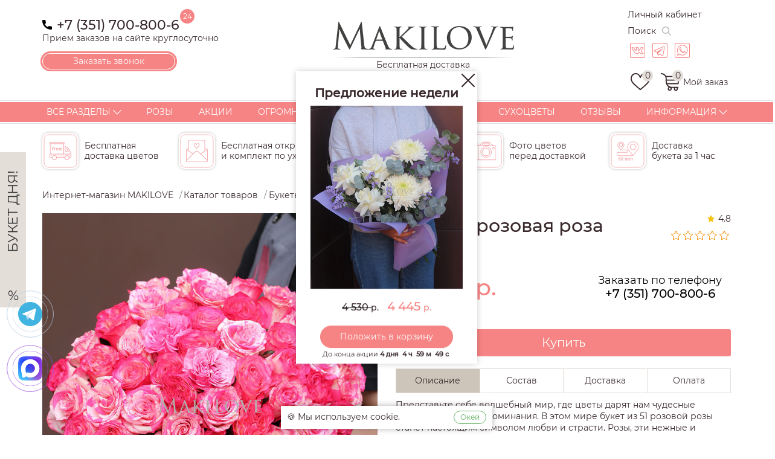

--- FILE ---
content_type: text/html; charset=utf-8
request_url: https://yandex.ru/maps-reviews-widget/47900148805?comments
body_size: 4188
content:
<!doctype html><html data-reactroot=""><head><script nonce="1rCzuQfw3/DkoppEWEvnEw==">(function(m,e,t,r,i,k,a){m[i]=m[i]||function(){(m[i].a=m[i].a||[]).push(arguments)};m[i].l=1*new Date();k=e.createElement(t),a=e.getElementsByTagName(t)[0],k.async=1,k.src=r,a.parentNode.insertBefore(k,a)})(window, document, "script", "https://mc.yandex.ru/metrika/tag.js", "ym");ym(57020224, "init", {clickmap:true,trackLinks:true,accurateTrackBounce:true});</script><meta charSet="utf-8"/><meta name="robots" content="noindex"/><title>Org Badge</title><meta name="viewport" content="width=device-width,minimum-scale=1.0"/><link rel="canonical" href="https://yandex.ru/maps/org/makilav/47900148805/reviews"/><style nonce="1rCzuQfw3/DkoppEWEvnEw==">@font-face{font-family:YS Text;src:url(https://yastatic.net/islands/_/bIx8jOfCEfR-mECoDUEZywDBuHA.woff) format("woff");font-weight:400}@font-face{font-family:YS Text;src:url(https://yastatic.net/islands/_/SmqPmIMEXrW4lOY8QrhTUVDbrro.woff) format("woff");font-weight:500}*{font-family:YS Text,sans-serif;margin:0;padding:0;text-decoration:none;list-style:none}body,html{width:100%;height:100%}body{font-size:14px;background:#f3f1ed;overflow:hidden}#root,.logo{height:100%}.logo{display:block;width:100%;object-fit:contain;object-position:center}.badge{-moz-box-sizing:border-box;box-sizing:border-box;min-width:300px;max-width:760px;height:100vh;padding:20px 20px 32px;display:-webkit-box;display:-webkit-flex;display:flex;-webkit-box-orient:vertical;-webkit-box-direction:normal;-webkit-flex-direction:column;flex-direction:column;border-radius:8px}.mini-badge{position:relative;-webkit-box-flex:0;-webkit-flex:none;flex:none}.mini-badge__org-name{display:block;margin-right:110px;white-space:nowrap;overflow:hidden;text-overflow:ellipsis;font-size:20px;text-decoration:none;margin-bottom:12px;line-height:23px}.mini-badge__logo{opacity:.5;position:absolute;top:6px;right:0;width:92px;height:14px}.mini-badge__logo:hover{opacity:1}.mini-badge__rating-info{display:-webkit-box;display:-webkit-flex;display:flex;-webkit-box-align:center;-webkit-align-items:center;align-items:center;margin-bottom:16px}.mini-badge__stars-count{font-size:48px;margin-right:12px;line-height:56px}.mini-badge__stars{margin-bottom:8px}.mini-badge__rating{font-size:14px}.stars-list{display:-webkit-box;display:-webkit-flex;display:flex;-webkit-box-pack:justify;-webkit-justify-content:space-between;justify-content:space-between;width:88px}.stars-list__star{width:16px;height:16px}.mini-badge{display:block;-moz-box-sizing:border-box;box-sizing:border-box}.mini-badge__wrapper{margin:auto}.mini-badge__stars{width:88px}.mini-badge__org-name{font-weight:500}.badge{background:#fff}.badge,.mini-badge,.mini-badge__org-name{color:#000}.stars-list__star{background:url(https://yastatic.net/s3/front-maps-static/maps-front-org-badge-api/22/out/assets/_/178df0f18f6025c2e764130c7d1ac463.svg) no-repeat 50%/cover}.stars-list__star._half{background-image:url(https://yastatic.net/s3/front-maps-static/maps-front-org-badge-api/22/out/assets/_/a53d90b8e3365aa721fcf6939fa3f81a.svg)}.stars-list__star._empty{background-image:url(https://yastatic.net/s3/front-maps-static/maps-front-org-badge-api/22/out/assets/_/ee15bab6241eec6618f0f5720fa6daa9.svg)}.logo{background:url(https://yastatic.net/s3/front-maps-static/maps-front-org-badge-api/22/out/assets/_/19f91a9bfe2992c3557394b1b82b934e.svg) no-repeat 50%/contain}.mini-badge__rating{color:#999}.badge__comments{overflow:hidden;margin-bottom:16px}.badge__more-reviews-link{-moz-box-sizing:border-box;box-sizing:border-box;display:inline-block;padding:12px 16px;line-height:16px;border-radius:8px;margin:auto;text-align:center;font-weight:500}.badge__more-reviews-link-wrap{position:relative;text-align:center}.badge__more-reviews-link-wrap:after{position:absolute;content:"";left:0;right:0;top:-16px;-webkit-transform:translateY(-100%);transform:translateY(-100%);height:60px}.comment{padding:24px 0}.comment__header{display:-webkit-box;display:-webkit-flex;display:flex;margin-bottom:16px;height:40px}.comment__photo{height:40px;width:40px;border-radius:100%;margin-right:12px;text-align:center;line-height:40px;font-size:16px;color:#fff}.comment__photo._icon_1{background:#b37db3}.comment__photo._icon_2{background:#f29d61}.comment__photo._icon_3{background:#50c0e6}.comment__photo._icon_4{background:#6ca632}.comment__photo._icon_5{background:#f285aa}.comment__photo._icon_6{background:#8585cc}.comment__photo._icon_7{background:#5798d9}.comment__name{font-size:16px;margin-bottom:2px;font-weight:500;line-height:20px}.comment__date{color:#999;line-height:16px}.comment__stars{margin-bottom:8px}.comment__text{max-height:80px;font-size:16px;line-height:20px;overflow:hidden;position:relative}.comment__read-more{padding:0 40px 0 20px;z-index:1;position:absolute;right:0;bottom:0;text-align:right}.comment__read-more>a{color:#888}.comment{border-bottom:1px solid #f6f6f6}.comment__read-more{background:-webkit-linear-gradient(left,hsla(0,0%,100%,0),#fff 15px);background:linear-gradient(90deg,hsla(0,0%,100%,0) 0,#fff 15px)}.comment__read-more>a{color:#999}.comment__read-more>a:hover{color:grey}.badge__more-reviews-link{color:#198cff;background:#f5f7fa}.badge__more-reviews-link:hover{background:#e9eef3}.badge__more-reviews-link-wrap:after{background:-webkit-gradient(linear,left top,left bottom,from(hsla(0,0%,100%,0)),to(#fff));background:-webkit-linear-gradient(top,hsla(0,0%,100%,0),#fff);background:linear-gradient(180deg,hsla(0,0%,100%,0),#fff)}.badge__form{-moz-box-sizing:border-box;box-sizing:border-box;display:-webkit-box;display:-webkit-flex;display:flex;-webkit-box-align:center;-webkit-align-items:center;align-items:center;-webkit-box-pack:center;-webkit-justify-content:center;justify-content:center;-webkit-flex-wrap:wrap;flex-wrap:wrap;border-radius:6px;padding:6px;-webkit-box-flex:0;-webkit-flex:none;flex:none;font-weight:500}.badge__form-text{margin:6px;font-size:16px;white-space:nowrap}.badge__form._without-comments{margin-bottom:56px}.badge__link-to-map{margin:6px;padding:12px 16px;line-height:16px;border-radius:8px;-webkit-transition:background-color .1s ease-out;transition:background-color .1s ease-out}.badge__form{background:#f6f6f6}.badge__link-to-map{background:#258ffb;color:#fff}.badge__link-to-map:hover{background:#1a6df2}.mini-badge__rating{color:#999}.mini-badge__org-name:hover,.mini-badge__rating:hover{color:#1a6df2}</style></head><body><div class="badge"><div class="mini-badge"><a href="https://yandex.ru/maps/org/makilav/47900148805?utm_source=maps-reviews-widget&amp;utm_medium=reviews&amp;utm_content=org-name" target="_blank" class="mini-badge__org-name">Макилав</a><div class="mini-badge__rating-info"><p class="mini-badge__stars-count">5,0</p><div><div class="mini-badge__stars"><ul class="stars-list"><li class="stars-list__star"></li><li class="stars-list__star"></li><li class="stars-list__star"></li><li class="stars-list__star"></li><li class="stars-list__star"></li></ul></div><a class="mini-badge__rating" target="_blank" href="https://yandex.ru/maps/org/makilav/47900148805/reviews?utm_source=maps-reviews-widget&amp;utm_medium=reviews&amp;utm_content=rating">145 отзывов • 185 оценок</a></div></div><div class="mini-badge__logo"><a href="https://yandex.ru/maps?utm_source=maps-reviews-widget&amp;utm_medium=reviews&amp;utm_content=logo" target="_blank" class="logo"></a></div></div><div class="badge__form"><p class="badge__form-text">Поставьте нам оценку</p><a href="https://yandex.ru/maps/org/makilav/47900148805/reviews?utm_source=maps-reviews-widget&amp;utm_medium=reviews&amp;utm_content=add_review&amp;add-review" class="badge__link-to-map" target="_blank">Оставить отзыв</a></div><div class="badge__comments"><div class="comment"><div class="comment__header"><img src="https://avatars.mds.yandex.net/get-yapic/26311/0t-3/islands-68" alt="" class="comment__photo"/><div class="comment__name-n-date"><p class="comment__name">Алена</p><p class="comment__date">19 ноября 2025</p></div></div><div class="comment__stars"><ul class="stars-list"><li class="stars-list__star"></li><li class="stars-list__star"></li><li class="stars-list__star"></li><li class="stars-list__star"></li><li class="stars-list__star"></li></ul></div><p class="comment__text">Хочу поблагодарить всю команду и флористов и курьера за отличный и по времени досталенный букет. У меня сегодня день рождение, я заранее сделала заказ с другого города, собрали и доставили красивейший букет с открыткой, предварительно мне скинули фото (это был сюрприз) мамочка была довольна, спасибо большое, рекомендую, цветы свежие красивые, доставка по времени, замечаний нет никаких все сделали идеально. Сами можете оценить по фото. Ставлю 5+</p></div><div class="comment"><div class="comment__header"><img src="https://avatars.mds.yandex.net/get-yapic/47747/D6yTaOduPDXDO1joLlsKxBvXBjw-1/islands-68" alt="" class="comment__photo"/><div class="comment__name-n-date"><p class="comment__name">Людмила Зубовская</p><p class="comment__date">13 ноября 2024</p></div></div><div class="comment__stars"><ul class="stars-list"><li class="stars-list__star"></li><li class="stars-list__star"></li><li class="stars-list__star"></li><li class="stars-list__star"></li><li class="stars-list__star"></li></ul></div><p class="comment__text">Сервис на высшем уровне. У мамы день рождения. Мы в разных городах. Накануне на сайте компании заказала букет. Отличный выбор на любой вкус и кошелек. Удобная и понятная карта заказа, в которой можно бесплатно оформить открытку для получателя. Кстати, она подписана вручную. Мелочь,а приятно. Удобно,что можно к заказу оставить пояснительный комментарий. В моем случае была проблема с домофоном. Попросила мне позвонить, когда курьер будет у подъезда. Сотрудники компании молодцы, провели операцию &quot;Сюрприз&quot; идеально. Фото заказа высылают до доставки и с момента вручения- это отличная опция. Заказчик и клиент довольны. </p></div><div class="comment"><div class="comment__header"><img src="https://avatars.mds.yandex.net/get-yapic/25817/0y-3/islands-68" alt="" class="comment__photo"/><div class="comment__name-n-date"><p class="comment__name">Юлианна Согрина</p><p class="comment__date">30 сентября 2024</p></div></div><div class="comment__stars"><ul class="stars-list"><li class="stars-list__star"></li><li class="stars-list__star"></li><li class="stars-list__star"></li><li class="stars-list__star"></li><li class="stars-list__star"></li></ul></div><p class="comment__text">Прекрасный цветочный с огромным выбором и хорошими ценами! Заказываю  цветы уже второй раз. Учитывают все пожелания, заказ доставили вовремя. Спасибо большое за цветочки, они потом распустились и стали еще прекрасней! Однозначно рекомендую данный цветочный!🥰</p></div><div class="comment"><div class="comment__header"><img src="https://avatars.mds.yandex.net/get-yapic/47747/0r-2/islands-68" alt="" class="comment__photo"/><div class="comment__name-n-date"><p class="comment__name">Никита Борисов</p><p class="comment__date">30 ноября 2025</p></div></div><div class="comment__stars"><ul class="stars-list"><li class="stars-list__star"></li><li class="stars-list__star"></li><li class="stars-list__star"></li><li class="stars-list__star"></li><li class="stars-list__star"></li></ul></div><p class="comment__text">Сегодня День матери, а это значит нужно сделать приятный подарок для родных и близких, попросить коллектив создать шедевр, они его сделали. Не первый раз обращаюсь к ним за помощью, отзывчивые, приятные по общению, а самое главное-коллектив знает на оценку «отлично» свою работу, ВЫ лучшие в своем деле, спасибо вам огромное за ваши творения, будем и дальше сотрудничать🤝😌</p></div><div class="comment"><div class="comment__header"><img src="https://avatars.mds.yandex.net/get-yapic/43473/v7ubZiOfM7vS9MCdjf2bh757yXc-1/islands-68" alt="" class="comment__photo"/><div class="comment__name-n-date"><p class="comment__name">Danil K.</p><p class="comment__date">30 сентября 2024</p></div></div><div class="comment__stars"><ul class="stars-list"><li class="stars-list__star"></li><li class="stars-list__star"></li><li class="stars-list__star"></li><li class="stars-list__star"></li><li class="stars-list__star"></li></ul></div><p class="comment__text">Недавно я приобрёл свадебный букет в компании Makilove, и остался совершенно в восторге! Мне помогли выбрать идеальную композицию, учли все детали и предпочтения.
Кроме того, процесс заказа и доставки был очень удобным. Всё прошло без заминок, и букет был доставлен в точно назначенное время. Большое спасибо команде Makilove за их труд и талант! Если вы ищете что-то особенное, обязательно обращайтесь к ним!</p></div><script nonce="1rCzuQfw3/DkoppEWEvnEw==">window.onload=window.onresize=function(){
                        document.querySelectorAll('.comment__text').forEach(function(el){
                            var c=el.childNodes[1];
                            if(el.scrollHeight > 80 && !c){
                                var rm=document.createElement('p');
                                rm.classList.add('comment__read-more');
                                rm.innerHTML='... <a target="_blank" href=https://yandex.ru/maps/org/makilav/47900148805/reviews?utm_source=maps-reviews-widget&utm_medium=reviews&utm_content=read-more>ещё</a>';
                                el.appendChild(rm);
                            }
                            if(el.scrollHeight <= 80 && c){
                                el.removeChild(c);
                            }
                        })
                    }</script></div><div class="badge__more-reviews-link-wrap"><a target="_blank" href="https://yandex.ru/maps/org/makilav/47900148805/reviews?utm_source=maps-reviews-widget&amp;utm_medium=reviews&amp;utm_content=more-reviews" class="badge__more-reviews-link">Больше отзывов на Яндекс Картах</a></div></div><noscript><div><img src="https://mc.yandex.ru/watch/57020224" style="display:block;position:absolute;left:-9999px" alt=""/></div></noscript></body></html>

--- FILE ---
content_type: text/css
request_url: https://makilove.ru/bitrix/cache/css/s1/makilove/page_b669e397697539e4a4651e7b8e5630c4/page_b669e397697539e4a4651e7b8e5630c4_v1.css?17618133711123
body_size: 379
content:


/* Start:/local/templates/makilove/components/bitrix/catalog.element/.default/style.css?1740390694385*/
.product__head-row {
  display: flex;
  justify-content: space-between;
}

.product__rating {
  width: 115px;
  display: flex;
  flex-direction: column;
  align-items: flex-end;
}

.product__rating .rating-view {
  margin-bottom: 10px;
}

.product__head-row .field-rating {
  margin-bottom: 0;
}

.product__head-row #star-rating input {
  display: none;
}

.stars {
  display: flex;
}

/* End */


/* Start:/local/templates/makilove/components/makilove/static/review-services/style.css?1731655760306*/
@media screen and (min-width: 769px) {
  .tabs.reviews .tabs__links {
    justify-content: center;
  }
}

#yandex-map-container {
  width:100%;
  height:100%;
  border:1px solid #e6e6e6;
  border-radius:8px;
  box-sizing:border-box;
  max-width: 720px;
  height: 700px;
}

.slick-track {
  width: 780px;
}

/* End */
/* /local/templates/makilove/components/bitrix/catalog.element/.default/style.css?1740390694385 */
/* /local/templates/makilove/components/makilove/static/review-services/style.css?1731655760306 */


--- FILE ---
content_type: text/css
request_url: https://makilove.ru/bitrix/cache/css/s1/makilove/template_9b85a8d0cdbafb526712fa4861c74e55/template_9b85a8d0cdbafb526712fa4861c74e55_v1.css?1766500687787840
body_size: 398370
content:


/* Start:/local/templates/makilove/css/style.min.css?1766500687325774*/
@charset "UTF-8";/*!*
 * ВНИМАНИЕ! Этот файл генерируется автоматически.
 * Не пишите сюда ничего вручную, все такие правки будут потеряны.
 * Читайте ./README.md для понимания.
 */.slick-slider{position:relative;display:block;box-sizing:border-box;-webkit-user-select:none;-moz-user-select:none;-ms-user-select:none;user-select:none;-webkit-touch-callout:none;-khtml-user-select:none;-ms-touch-action:pan-y;touch-action:pan-y;-webkit-tap-highlight-color:transparent}.slick-list{position:relative;display:block;overflow:hidden;margin:0;padding:0}.slick-list:focus{outline:0}.slick-list.dragging{cursor:pointer;cursor:hand}.slick-slider .slick-list,.slick-slider .slick-track{-webkit-transform:translate3d(0,0,0);-moz-transform:translate3d(0,0,0);-ms-transform:translate3d(0,0,0);-o-transform:translate3d(0,0,0);transform:translate3d(0,0,0)}.slick-track{position:relative;top:0;left:0;display:block;margin-left:auto;margin-right:auto}.slick-track:after,.slick-track:before{display:table;content:''}.slick-track:after{clear:both}.slick-loading .slick-track{visibility:hidden}.slick-slide{display:none;float:left;height:100%;min-height:1px}[dir=rtl] .slick-slide{float:right}.slick-slide img{display:block}.slick-slide.slick-loading img{display:none}.slick-slide.dragging img{pointer-events:none}.slick-initialized .slick-slide{display:block}.slick-loading .slick-slide{visibility:hidden}.slick-vertical .slick-slide{display:block;height:auto;border:1px solid transparent}.slick-arrow.slick-hidden{display:none}@font-face{font-family:slick;font-weight:400;font-style:normal;src:url(/local/templates/makilove/css/./fonts/slick.eot);src:url(/local/templates/makilove/css/./fonts/slick.eot?#iefix) format('embedded-opentype'),url(/local/templates/makilove/css/./fonts/slick.woff) format('woff'),url(/local/templates/makilove/css/./fonts/slick.ttf) format('truetype'),url(/local/templates/makilove/css/./fonts/slick.svg#slick) format('svg')}.slick-next,.slick-prev{font-size:0;line-height:0;position:absolute;top:50%;display:block;width:20px;height:20px;padding:0;-webkit-transform:translate(0,-50%);-ms-transform:translate(0,-50%);transform:translate(0,-50%);cursor:pointer;color:transparent;border:none;outline:0;background:0 0}.slick-next:focus,.slick-next:hover,.slick-prev:focus,.slick-prev:hover{color:transparent;outline:0;background:0 0}.slick-next:focus:before,.slick-next:hover:before,.slick-prev:focus:before,.slick-prev:hover:before{opacity:1}.slick-next.slick-disabled:before,.slick-prev.slick-disabled:before{opacity:.25}.slick-next:before,.slick-prev:before{font-family:slick;font-size:20px;line-height:1;opacity:.75;color:#fff;-webkit-font-smoothing:antialiased;-moz-osx-font-smoothing:grayscale}.slick-prev{left:-25px}[dir=rtl] .slick-prev{right:-25px;left:auto}.slick-prev:before{content:'←'}[dir=rtl] .slick-prev:before{content:'→'}.slick-next{right:-25px}[dir=rtl] .slick-next{right:auto;left:-25px}.slick-next:before{content:'→'}[dir=rtl] .slick-next:before{content:'←'}.slick-dotted.slick-slider{margin-bottom:30px}.slick-dots{position:absolute;bottom:-25px;display:block;width:100%;padding:0;margin:0;list-style:none;text-align:center}.slick-dots li{position:relative;display:inline-block;width:20px;height:20px;margin:0 5px;padding:0;cursor:pointer}.slick-dots li button{font-size:0;line-height:0;display:block;width:20px;height:20px;padding:5px;cursor:pointer;color:transparent;border:0;outline:0;background:0 0}.slick-dots li button:focus,.slick-dots li button:hover{outline:0}.slick-dots li button:focus:before,.slick-dots li button:hover:before{opacity:1}.slick-dots li button:before{font-family:slick;font-size:6px;line-height:20px;position:absolute;top:0;left:0;width:20px;height:20px;content:'•';text-align:center;opacity:.25;color:#000;-webkit-font-smoothing:antialiased;-moz-osx-font-smoothing:grayscale}.slick-dots li.slick-active button:before{opacity:.75;color:#000}/*!Ion.RangeSlider, 2.3.1, © Denis Ineshin, 2010 - 2019, IonDen.com, Build date: 2019-12-19 16:51:02*/.irs{position:relative;display:block;-webkit-touch-callout:none;-webkit-user-select:none;-khtml-user-select:none;-moz-user-select:none;-ms-user-select:none;user-select:none;font-size:12px;font-family:Arial,sans-serif}.irs-line{position:relative;display:block;overflow:hidden;outline:0!important}.irs-bar{position:absolute;display:block;left:0;width:0}.irs-shadow{position:absolute;display:none;left:0;width:0}.irs-handle{position:absolute;display:block;box-sizing:border-box;cursor:default;z-index:1}.irs-handle.type_last{z-index:2}.irs-max,.irs-min{position:absolute;display:block;cursor:default}.irs-min{left:0}.irs-max{right:0}.irs-from,.irs-single,.irs-to{position:absolute;display:block;top:0;left:0;cursor:default;white-space:nowrap}.irs-grid{position:absolute;display:none;bottom:0;left:0;width:100%;height:20px}.irs-with-grid .irs-grid{display:block}.irs-grid-pol{position:absolute;top:0;left:0;width:1px;height:8px;background:#000}.irs-grid-pol.small{height:4px}.irs-grid-text{position:absolute;bottom:0;left:0;white-space:nowrap;text-align:center;font-size:9px;line-height:9px;padding:0 3px;color:#000}.irs-disable-mask{position:absolute;display:block;top:0;left:-1%;width:102%;height:100%;cursor:default;background:0 0;z-index:2}.lt-ie9 .irs-disable-mask{background:#000;filter:alpha(opacity=0);cursor:not-allowed}.irs-disabled{opacity:.4}.irs-hidden-input{position:absolute!important;display:block!important;top:0!important;left:0!important;width:0!important;height:0!important;font-size:0!important;line-height:0!important;padding:0!important;margin:0!important;overflow:hidden;outline:0!important;z-index:-9999!important;background:none!important;border-style:solid!important;border-color:transparent!important}.irs--flat{height:40px}.irs--flat.irs-with-grid{height:60px}.irs--flat .irs-line{top:25px;height:12px;background-color:#e1e4e9;border-radius:4px}.irs--flat .irs-bar{top:25px;height:12px;background-color:#ed5565}.irs--flat .irs-bar--single{border-radius:4px 0 0 4px}.irs--flat .irs-shadow{height:1px;bottom:16px;background-color:#e1e4e9}.irs--flat .irs-handle{top:22px;width:16px;height:18px;background-color:transparent}.irs--flat .irs-handle>i:first-child{position:absolute;display:block;top:0;left:50%;width:2px;height:100%;margin-left:-1px;background-color:#da4453}.irs--flat .irs-handle.state_hover>i:first-child,.irs--flat .irs-handle:hover>i:first-child{background-color:#a43540}.irs--flat .irs-max,.irs--flat .irs-min{top:0;padding:1px 3px;color:#999;font-size:10px;line-height:1.333;text-shadow:none;background-color:#e1e4e9;border-radius:4px}.irs--flat .irs-from,.irs--flat .irs-single,.irs--flat .irs-to{color:#fff;font-size:10px;line-height:1.333;text-shadow:none;padding:1px 5px;background-color:#ed5565;border-radius:4px}.irs--flat .irs-from:before,.irs--flat .irs-single:before,.irs--flat .irs-to:before{position:absolute;display:block;content:"";bottom:-6px;left:50%;width:0;height:0;margin-left:-3px;overflow:hidden;border:3px solid transparent;border-top-color:#ed5565}.irs--flat .irs-grid-pol{background-color:#e1e4e9}.irs--flat .irs-grid-text{color:#999}.irs--big{height:55px}.irs--big.irs-with-grid{height:70px}.irs--big .irs-line{top:33px;height:12px;background:linear-gradient(to bottom,#ddd -50%,#fff 150%);border:1px solid #ccc;border-radius:12px}.irs--big .irs-bar{top:33px;height:12px;border:1px solid #428bca;background:linear-gradient(to bottom,#fff 0,#428bca 30%,#b9d4ec 100%);box-shadow:inset 0 0 1px 1px rgba(255,255,255,.5)}.irs--big .irs-bar--single{border-radius:12px 0 0 12px}.irs--big .irs-shadow{height:1px;bottom:16px;background-color:rgba(66,139,202,.5)}.irs--big .irs-handle{top:25px;width:30px;height:30px;border:1px solid rgba(0,0,0,.3);background:linear-gradient(to bottom,#fff 0,#B4B9BE 30%,#fff 100%);box-shadow:1px 1px 2px rgba(0,0,0,.2),inset 0 0 3px 1px #fff;border-radius:30px}.irs--big .irs-handle.state_hover,.irs--big .irs-handle:hover{border-color:rgba(0,0,0,.45);background:linear-gradient(to bottom,#fff 0,#919BA5 30%,#fff 100%)}.irs--big .irs-max,.irs--big .irs-min{top:0;padding:1px 5px;color:#fff;text-shadow:none;background-color:#9f9f9f;border-radius:3px}.irs--big .irs-from,.irs--big .irs-single,.irs--big .irs-to{color:#fff;text-shadow:none;padding:1px 5px;background:linear-gradient(to bottom,#428bca 0,#3071a9 100%);border-radius:3px}.irs--big .irs-grid-pol{background-color:#428bca}.irs--big .irs-grid-text{color:#428bca}.irs--modern,.irs--modern.irs-with-grid{height:55px}.irs--modern .irs-line{top:25px;height:5px;background:linear-gradient(to bottom,#e0e4ea 0,#d1d6e0 100%);border:1px solid #a3adc1;border-bottom-width:0;border-radius:5px}.irs--modern .irs-bar{top:25px;height:5px;background:#20b426;background:linear-gradient(to bottom,#20b426 0,#18891d 100%)}.irs--modern .irs-bar--single{border-radius:5px 0 0 5px}.irs--modern .irs-shadow{height:1px;bottom:21px;background-color:rgba(209,214,224,.5)}.irs--modern .irs-handle{top:37px;width:12px;height:13px;border:1px solid #a3adc1;border-top-width:0;box-shadow:1px 1px 1px rgba(0,0,0,.1);border-radius:0 0 3px 3px}.irs--modern .irs-handle>i:nth-child(1){position:absolute;display:block;top:-4px;left:1px;width:6px;height:6px;border:1px solid #a3adc1;background:#fff;transform:rotate(45deg)}.irs--modern .irs-handle>i:nth-child(2){position:absolute;display:block;box-sizing:border-box;top:0;left:0;width:10px;height:12px;background:#e9e6e6;background:linear-gradient(to bottom,#fff 0,#e9e6e6 100%);border-radius:0 0 3px 3px}.irs--modern .irs-handle>i:nth-child(3){position:absolute;display:block;box-sizing:border-box;top:3px;left:3px;width:4px;height:5px;border-left:1px solid #a3adc1;border-right:1px solid #a3adc1}.irs--modern .irs-handle.state_hover,.irs--modern .irs-handle:hover{border-color:#7685a2;background:#c3c7cd;background:linear-gradient(to bottom,#fff 0,#919ba5 30%,#fff 100%)}.irs--modern .irs-handle.state_hover>i:nth-child(1),.irs--modern .irs-handle:hover>i:nth-child(1){border-color:#7685a2}.irs--modern .irs-handle.state_hover>i:nth-child(3),.irs--modern .irs-handle:hover>i:nth-child(3){border-color:#48536a}.irs--modern .irs-max,.irs--modern .irs-min{top:0;font-size:10px;line-height:1.333;text-shadow:none;padding:1px 5px;color:#fff;background-color:#d1d6e0;border-radius:5px}.irs--modern .irs-from,.irs--modern .irs-single,.irs--modern .irs-to{font-size:10px;line-height:1.333;text-shadow:none;padding:1px 5px;background-color:#20b426;color:#fff;border-radius:5px}.irs--modern .irs-from:before,.irs--modern .irs-single:before,.irs--modern .irs-to:before{position:absolute;display:block;content:"";bottom:-6px;left:50%;width:0;height:0;margin-left:-3px;overflow:hidden;border:3px solid transparent;border-top-color:#20b426}.irs--modern .irs-grid{height:25px}.irs--modern .irs-grid-pol{background-color:#dedede}.irs--modern .irs-grid-text{color:silver;font-size:13px}.irs--sharp{height:50px;font-size:12px;line-height:1}.irs--sharp.irs-with-grid{height:57px}.irs--sharp .irs-line{top:30px;height:2px;background-color:#000;border-radius:2px}.irs--sharp .irs-bar{top:30px;height:2px;background-color:#ee22fa}.irs--sharp .irs-bar--single{border-radius:2px 0 0 2px}.irs--sharp .irs-shadow{height:1px;bottom:21px;background-color:rgba(0,0,0,.5)}.irs--sharp .irs-handle{top:25px;width:10px;height:10px;background-color:#a804b2}.irs--sharp .irs-handle>i:first-child{position:absolute;display:block;top:100%;left:0;width:0;height:0;border:5px solid transparent;border-top-color:#a804b2}.irs--sharp .irs-handle.state_hover,.irs--sharp .irs-handle:hover{background-color:#000}.irs--sharp .irs-handle.state_hover>i:first-child,.irs--sharp .irs-handle:hover>i:first-child{border-top-color:#000}.irs--sharp .irs-max,.irs--sharp .irs-min{color:#fff;font-size:14px;line-height:1;top:0;padding:3px 4px;opacity:.4;background-color:#a804b2;border-radius:2px}.irs--sharp .irs-from,.irs--sharp .irs-single,.irs--sharp .irs-to{font-size:14px;line-height:1;text-shadow:none;padding:3px 4px;background-color:#a804b2;color:#fff;border-radius:2px}.irs--sharp .irs-from:before,.irs--sharp .irs-single:before,.irs--sharp .irs-to:before{position:absolute;display:block;content:"";bottom:-6px;left:50%;width:0;height:0;margin-left:-3px;overflow:hidden;border:3px solid transparent;border-top-color:#a804b2}.irs--sharp .irs-grid{height:25px}.irs--sharp .irs-grid-pol{background-color:#dedede}.irs--sharp .irs-grid-text{color:silver;font-size:13px}.irs--round{height:50px}.irs--round.irs-with-grid{height:65px}.irs--round .irs-line{top:36px;height:4px;background-color:#dee4ec;border-radius:4px}.irs--round .irs-bar{top:36px;height:4px}.irs--round .irs-bar--single{border-radius:4px 0 0 4px}.irs--round .irs-shadow{height:4px;bottom:21px;background-color:rgba(222,228,236,.5)}.irs--round .irs-handle{top:26px;width:24px;height:24px;border:4px solid #006cfa;background-color:#fff;border-radius:24px;box-shadow:0 1px 3px rgba(0,0,255,.3)}.irs--round .irs-handle.state_hover,.irs--round .irs-handle:hover{background-color:#f0f6ff}.irs--round .irs-max,.irs--round .irs-min{color:#333;font-size:14px;line-height:1;top:0;padding:3px 5px;background-color:rgba(0,0,0,.1);border-radius:4px}.irs--round .irs-from,.irs--round .irs-single,.irs--round .irs-to{font-size:14px;line-height:1;text-shadow:none;padding:3px 5px;color:#fff;border-radius:4px}.irs--round .irs-from:before,.irs--round .irs-single:before,.irs--round .irs-to:before{position:absolute;display:block;content:"";bottom:-6px;left:50%;width:0;height:0;margin-left:-3px;overflow:hidden;border:3px solid transparent}.irs--round .irs-grid{height:25px}.irs--round .irs-grid-pol{background-color:#dedede}.irs--round .irs-grid-text{color:silver;font-size:13px}.irs--square{height:50px}.irs--square.irs-with-grid{height:60px}.irs--square .irs-line{top:31px;height:4px;background-color:#dedede}.irs--square .irs-bar{top:31px;height:4px;background-color:#000}.irs--square .irs-shadow{height:2px;bottom:21px;background-color:#dedede}.irs--square .irs-handle{top:25px;width:16px;height:16px;border:3px solid #000;background-color:#fff;-webkit-transform:rotate(45deg);-ms-transform:rotate(45deg);transform:rotate(45deg)}.irs--square .irs-handle.state_hover,.irs--square .irs-handle:hover{background-color:#f0f6ff}.irs--square .irs-max,.irs--square .irs-min{color:#333;font-size:14px;line-height:1;top:0;padding:3px 5px;background-color:rgba(0,0,0,.1)}.irs--square .irs-from,.irs--square .irs-single,.irs--square .irs-to{font-size:14px;line-height:1;text-shadow:none;padding:3px 5px;background-color:#000;color:#fff}.irs--square .irs-grid{height:25px}.irs--square .irs-grid-pol{background-color:#dedede}.irs--square .irs-grid-text{color:silver;font-size:11px}/*!
 * Datepicker v1.0.10
 * https://fengyuanchen.github.io/datepicker
 *
 * Copyright 2014-present Chen Fengyuan
 * Released under the MIT license
 *
 * Date: 2020-09-29T14:46:09.037Z
 */.datepicker-container{background-color:#fff;direction:ltr;font-size:12px;left:0;line-height:30px;position:fixed;-webkit-tap-highlight-color:transparent;top:0;-ms-touch-action:none;touch-action:none;-webkit-touch-callout:none;-webkit-user-select:none;-moz-user-select:none;-ms-user-select:none;user-select:none;width:210px;z-index:-1}.datepicker-container::after,.datepicker-container::before{border:5px solid transparent;content:" ";display:block;height:0;position:absolute;width:0}.datepicker-dropdown{border:1px solid #ccc;-webkit-box-shadow:0 3px 6px #ccc;box-shadow:0 3px 6px #ccc;-webkit-box-sizing:content-box;box-sizing:content-box;position:absolute;z-index:1}.datepicker-inline{position:static}.datepicker-top-left,.datepicker-top-right{border-top-color:#39f}.datepicker-top-left::after,.datepicker-top-left::before,.datepicker-top-right::after,.datepicker-top-right::before{border-top:0;left:10px;top:-5px}.datepicker-top-left::before,.datepicker-top-right::before{border-bottom-color:#39f}.datepicker-top-left::after,.datepicker-top-right::after{border-bottom-color:#fff;top:-4px}.datepicker-bottom-left,.datepicker-bottom-right{border-bottom-color:#39f}.datepicker-bottom-left::after,.datepicker-bottom-left::before,.datepicker-bottom-right::after,.datepicker-bottom-right::before{border-bottom:0;bottom:-5px;left:10px}.datepicker-bottom-left::before,.datepicker-bottom-right::before{border-top-color:#39f}.datepicker-bottom-left::after,.datepicker-bottom-right::after{border-top-color:#fff;bottom:-4px}.datepicker-bottom-right::after,.datepicker-bottom-right::before,.datepicker-top-right::after,.datepicker-top-right::before{left:auto;right:10px}.datepicker-panel>ul{margin:0;padding:0;width:102%}.datepicker-panel>ul::after,.datepicker-panel>ul::before{content:" ";display:table}.datepicker-panel>ul::after{clear:both}.datepicker-panel>ul>li{background-color:#fff;cursor:pointer;float:left;height:30px;list-style:none;margin:0;padding:0;text-align:center;width:30px}.datepicker-panel>ul>li:hover{background-color:#e5f2ff}.datepicker-panel>ul>li.muted,.datepicker-panel>ul>li.muted:hover{color:#999}.datepicker-panel>ul>li.highlighted{background-color:#e5f2ff}.datepicker-panel>ul>li.highlighted:hover{background-color:#cce5ff}.datepicker-panel>ul>li.picked,.datepicker-panel>ul>li.picked:hover{color:#39f}.datepicker-panel>ul>li.disabled,.datepicker-panel>ul>li.disabled:hover{background-color:#fff;color:#ccc;cursor:default}.datepicker-panel>ul>li.disabled.highlighted,.datepicker-panel>ul>li.disabled:hover.highlighted{background-color:#e5f2ff}.datepicker-panel>ul>li[data-view="years prev"],.datepicker-panel>ul>li[data-view="year prev"],.datepicker-panel>ul>li[data-view="month prev"],.datepicker-panel>ul>li[data-view="years next"],.datepicker-panel>ul>li[data-view="year next"],.datepicker-panel>ul>li[data-view="month next"],.datepicker-panel>ul>li[data-view=next]{font-size:18px}.datepicker-panel>ul>li[data-view="years current"],.datepicker-panel>ul>li[data-view="year current"],.datepicker-panel>ul>li[data-view="month current"]{width:150px}.datepicker-panel>ul[data-view=months]>li,.datepicker-panel>ul[data-view=years]>li{height:52.5px;line-height:52.5px;width:52.5px}.datepicker-panel>ul[data-view=week]>li,.datepicker-panel>ul[data-view=week]>li:hover{background-color:#fff;cursor:default}.datepicker-hide{display:none}.tooltipster-fall,.tooltipster-grow.tooltipster-show{-moz-transition-timing-function:cubic-bezier(.175,.885,.32,1.15);-ms-transition-timing-function:cubic-bezier(.175,.885,.32,1.15);-o-transition-timing-function:cubic-bezier(.175,.885,.32,1.15)}.tooltipster-base{display:flex;pointer-events:none;position:absolute}.tooltipster-box{flex:1 1 auto}.tooltipster-content{box-sizing:border-box;max-height:100%;max-width:100%;overflow:auto}.tooltipster-ruler{bottom:0;left:0;overflow:hidden;position:fixed;right:0;top:0;visibility:hidden}.tooltipster-fade{opacity:0;-webkit-transition-property:opacity;-moz-transition-property:opacity;-o-transition-property:opacity;-ms-transition-property:opacity;transition-property:opacity}.tooltipster-fade.tooltipster-show{opacity:1}.tooltipster-grow{-webkit-transform:scale(0,0);-moz-transform:scale(0,0);-o-transform:scale(0,0);-ms-transform:scale(0,0);transform:scale(0,0);-webkit-transition-property:-webkit-transform;-moz-transition-property:-moz-transform;-o-transition-property:-o-transform;-ms-transition-property:-ms-transform;transition-property:transform;-webkit-backface-visibility:hidden}.tooltipster-grow.tooltipster-show{-webkit-transform:scale(1,1);-moz-transform:scale(1,1);-o-transform:scale(1,1);-ms-transform:scale(1,1);transform:scale(1,1);-webkit-transition-timing-function:cubic-bezier(.175,.885,.32,1.15);transition-timing-function:cubic-bezier(.175,.885,.32,1.15)}.tooltipster-swing{opacity:0;-webkit-transform:rotateZ(4deg);-moz-transform:rotateZ(4deg);-o-transform:rotateZ(4deg);-ms-transform:rotateZ(4deg);transform:rotateZ(4deg);-webkit-transition-property:-webkit-transform,opacity;-moz-transition-property:-moz-transform;-o-transition-property:-o-transform;-ms-transition-property:-ms-transform;transition-property:transform}.tooltipster-swing.tooltipster-show{opacity:1;-webkit-transform:rotateZ(0);-moz-transform:rotateZ(0);-o-transform:rotateZ(0);-ms-transform:rotateZ(0);transform:rotateZ(0);-webkit-transition-timing-function:cubic-bezier(.23,.635,.495,1);-webkit-transition-timing-function:cubic-bezier(.23,.635,.495,2.4);-moz-transition-timing-function:cubic-bezier(.23,.635,.495,2.4);-ms-transition-timing-function:cubic-bezier(.23,.635,.495,2.4);-o-transition-timing-function:cubic-bezier(.23,.635,.495,2.4);transition-timing-function:cubic-bezier(.23,.635,.495,2.4)}.tooltipster-fall{-webkit-transition-property:top;-moz-transition-property:top;-o-transition-property:top;-ms-transition-property:top;transition-property:top;-webkit-transition-timing-function:cubic-bezier(.175,.885,.32,1.15);transition-timing-function:cubic-bezier(.175,.885,.32,1.15)}.tooltipster-fall.tooltipster-initial{top:0!important}.tooltipster-fall.tooltipster-dying{-webkit-transition-property:all;-moz-transition-property:all;-o-transition-property:all;-ms-transition-property:all;transition-property:all;top:0!important;opacity:0}.tooltipster-slide{-webkit-transition-property:left;-moz-transition-property:left;-o-transition-property:left;-ms-transition-property:left;transition-property:left;-webkit-transition-timing-function:cubic-bezier(.175,.885,.32,1);-webkit-transition-timing-function:cubic-bezier(.175,.885,.32,1.15);-moz-transition-timing-function:cubic-bezier(.175,.885,.32,1.15);-ms-transition-timing-function:cubic-bezier(.175,.885,.32,1.15);-o-transition-timing-function:cubic-bezier(.175,.885,.32,1.15);transition-timing-function:cubic-bezier(.175,.885,.32,1.15)}.tooltipster-slide.tooltipster-initial{left:-40px!important}.tooltipster-slide.tooltipster-dying{-webkit-transition-property:all;-moz-transition-property:all;-o-transition-property:all;-ms-transition-property:all;transition-property:all;left:0!important;opacity:0}@keyframes tooltipster-fading{0%{opacity:0}100%{opacity:1}}.tooltipster-update-fade{animation:tooltipster-fading .4s}@keyframes tooltipster-rotating{25%{transform:rotate(-2deg)}75%{transform:rotate(2deg)}100%{transform:rotate(0)}}.tooltipster-update-rotate{animation:tooltipster-rotating .6s}@keyframes tooltipster-scaling{50%{transform:scale(1.1)}100%{transform:scale(1)}}.tooltipster-update-scale{animation:tooltipster-scaling .6s}@-ms-viewport{width:device-width}.page{-webkit-box-sizing:border-box;box-sizing:border-box;font-size:10px;-webkit-tap-highlight-color:transparent;-ms-overflow-style:scrollbar;-ms-text-size-adjust:100%;min-width:320px;min-height:100%}.page__inner{min-height:100vh;display:-webkit-box;display:-ms-flexbox;display:flex;-webkit-box-orient:vertical;-webkit-box-direction:normal;-ms-flex-direction:column;flex-direction:column}.page__content{-webkit-box-flex:1;-ms-flex-positive:1;flex-grow:1}.page__footer-wrapper{-ms-flex-negative:0;flex-shrink:0}*,:after,:before{-webkit-box-sizing:inherit;box-sizing:inherit}body{display:-webkit-box;display:-ms-flexbox;display:flex;-webkit-box-orient:vertical;-webkit-box-direction:normal;-ms-flex-direction:column;flex-direction:column;background-color:#fff;margin:0;min-height:100%}[tabindex='-1']:focus{outline:0!important}[role=button]{cursor:pointer}input[type=search]{-webkit-appearance:textfield}[role=button],a,button,input,label,select,textarea{-ms-touch-action:manipulation;touch-action:manipulation}a svg,button svg{pointer-events:none}img{max-width:100%;height:auto}.page-backdrop{background-color:rgba(0,0,0,.4);z-index:150;position:fixed;top:0;bottom:0;right:0;left:0;display:none}.page-backdrop__open{display:block}.page-overlay{z-index:260;position:fixed;top:0;bottom:0;right:-15px;width:-webkit-max-content;width:-moz-max-content;width:max-content;display:none}.page-overlay__open{display:block}.overlay--open{overflow:hidden}.container{display:block;width:100%;margin-left:auto;margin-right:auto;padding-left:15px;padding-right:15px}.top-border{border-top:1px solid #67B467}.mt-0{margin-top:0!important}.mb-0{margin-bottom:0!important}.irs--round .irs-handle{border-color:#67B467;cursor:pointer}.irs--round .irs-from,.irs--round .irs-single,.irs--round .irs-to{background-color:#67B467}.irs--round .irs-from:before,.irs--round .irs-single:before,.irs--round .irs-to:before{border-top-color:#67B467}.irs--round .irs-bar{background-color:#67B467}@font-face{font-family:Montserrat;src:url(/local/templates/makilove/css/../fonts/Montserrat-Regular.eot);src:local("Montserrat Regular"),local("Montserrat-Regular"),url(/local/templates/makilove/css/../fonts/Montserrat-Regular.eot?#iefix) format("embedded-opentype"),url(/local/templates/makilove/css/../fonts/Montserrat-Regular.woff) format("woff"),url(/local/templates/makilove/css/../fonts/Montserrat-Regular.ttf) format("truetype");font-weight:400;font-style:normal}@font-face{font-family:Montserrat;src:url(/local/templates/makilove/css/../fonts/Montserrat-Medium.eot);src:local("Montserrat Medium"),local("Montserrat-Medium"),url(/local/templates/makilove/css/../fonts/Montserrat-Medium.eot?#iefix) format("embedded-opentype"),url(/local/templates/makilove/css/../fonts/Montserrat-Medium.woff) format("woff"),url(/local/templates/makilove/css/../fonts/Montserrat-Medium.ttf) format("truetype");font-weight:500;font-style:normal}body{font-family:Montserrat,Arial,sans-serif;font-size:14px;line-height:1.375em;color:#38282B}.h1,.h2,.h3,.h4,.h5,.h6,h1,h2,h3,h4,h5,h6{font-family:Montserrat,Arial,sans-serif;font-weight:500;line-height:1.375em;color:currentColor}.h1,.h2,.h3,h1,h2,h3{margin-top:1.375em;margin-bottom:.6875em}.h4,.h5,.h6,h4,h5,h6{margin-top:.6875em;margin-bottom:.6875em}.h1,h1{font-size:1.64846em}.h2,.h3,h2,h3{font-size:1.714em}.h4,h4{font-size:1.571em}.h5,h5{font-size:1.286em}.h6,h6{font-size:1em}.p,address,blockquote,dl,figure,ol,p,pre,ul{margin-top:.6875em;margin-bottom:.6875em}address{font-style:normal}ol,ul{padding-left:1.2em}ol ol,ol ul,ul ol,ul ul{margin-top:0;margin-bottom:0}li{line-height:inherit}dt{font-weight:700}dd{margin-left:0}dd+dt{margin-top:.6875em}hr{margin-top:1.375em;margin-bottom:1.375em;border:0;border-top:1px solid #999}small{font-size:.75em}sub,sup{font-size:70%}mark{background:#fcf8e3;padding:.1em .3em}b,strong{font-weight:bolder}abbr[title]{-webkit-text-decoration:underline dotted;text-decoration:underline dotted}blockquote{padding:0;margin-left:0;margin-right:0}code,kbd,pre,samp{font-family:Menlo,Monaco,Consolas,"Liberation Mono","Courier New",monospace}code,kbd{padding:.06em .3em;color:#38282B;background-color:#e6e6e6;border-radius:3px}kbd kbd{padding:0}pre{display:block;width:100%;overflow-x:auto;-moz-tab-size:2;-o-tab-size:2;tab-size:2}.page-title a{text-decoration:none;color:inherit;display:inline-block}.page-title:after{content:"";width:160px;height:5px;background-color:#F78484;display:block}.page-title--center{text-align:center}.page-title--center:after{content:"";margin:auto}.center{text-align:center}.text-green{color:#67B467}.text-pink{color:#F78484}.page-list{list-style:none;padding:0 0 0 20px;margin:0}.page-list li{position:relative;margin-bottom:10px}.page-list li:before{content:"";width:10px;height:10px;border-radius:50%;background-color:#F78484;position:absolute;left:-20px;top:4px}.page-list a{color:#38282B;text-decoration:none}.page-list a:hover{color:#F78484}.text-img-box{display:-webkit-box;display:-ms-flexbox;display:flex;-ms-flex-wrap:wrap;flex-wrap:wrap;margin-left:-15px;margin-right:-15px}.text-img-box>*{-ms-flex-preferred-size:100%;flex-basis:100%}.text-img-box__caption{-webkit-box-flex:0;-ms-flex:0 0 100%;flex:0 0 100%;max-width:100%;padding-left:15px;padding-right:15px}.text-img-box__caption .page-title{margin-top:0}.text-img-box__media{-webkit-box-flex:0;-ms-flex:0 0 100%;flex:0 0 100%;max-width:100%;padding-left:15px;padding-right:15px}.text h1{font-family:Montserrat,Arial,sans-serif;font-weight:500;line-height:1.375em;color:currentColor}.text h1:after{content:"";width:160px;height:5px;background-color:#F78484;display:block}.text h2{font-size:1.714em}.text h2:after{content:"";width:160px;height:5px;background-color:#F78484;display:block}.text a{color:#F78484;text-decoration:none;-webkit-transition:opacity .2s ease;transition:opacity .2s ease}.text a:hover{opacity:.8}.text ul{list-style:none;padding:0 0 0 20px;margin:0}.text ul li{position:relative;margin-bottom:10px}.text ul li:before{content:"";width:10px;height:10px;border-radius:50%;background-color:#F78484;position:absolute;left:-20px;top:4px}.text ul li a{color:#38282B;text-decoration:none}.text ul li a:hover{color:#F78484}.text ul a{color:#38282B;text-decoration:none}.text ul a:hover{color:#F78484}.text ul ul{margin-top:10px}.modal-link{cursor:pointer}.modal-link:hover{color:#F78484}.text-bold{font-weight:700}.page-header{padding:15px 0 0;position:relative;background-color:#fff}.page-header--search{z-index:300;position:relative}.page-header--search .top-search{opacity:1;height:auto;top:100%;left:0;width:100%;background:#fff;position:absolute;visibility:visible}.page-header__nav{border-top:1px solid #E1E1E1;border-bottom:1px solid #E1E1E1}.page-header .burger{position:absolute;top:40px;right:30px}.top-header{display:-webkit-box;display:-ms-flexbox;display:flex;margin-bottom:10px;-webkit-box-pack:justify;-ms-flex-pack:justify;justify-content:space-between}.top-header__r{text-align:right}.top-header__r--mobile{display:-webkit-box;display:-ms-flexbox;display:flex;-webkit-box-pack:end;-ms-flex-pack:end;justify-content:flex-end;-webkit-box-align:center;-ms-flex-align:center;align-items:center;-webkit-box-flex:1;-ms-flex:1;flex:1}.top-header__r--mobile .mobile-phone{display:inline-block;font-weight:400;font-size:18px;text-decoration:none;color:#38282B;margin-right:20px}.top-header .logo{margin:auto;-ms-flex-negative:0;flex-shrink:0}.top-header__location{font-weight:300;margin-bottom:4px}.top-header__location a{color:#F78484;text-decoration:none}.top-header__phone{margin-bottom:15px}.top-header__phone-num{display:inline-block;font-weight:500;font-size:22px;position:relative;padding-top:17px;padding-right:25px;text-decoration:none;color:#38282B}.top-header__phone-num:before{content:"";display:inline-block;margin-right:8px;width:16px;height:16px;background-image:url("data:image/svg+xml,%3Csvg width='16' height='16' viewBox='0 0 16 16' fill='none' xmlns='http://www.w3.org/2000/svg'%3E%3Cpath d='M14.7368 10.5347C13.7499 10.5347 12.7832 10.3806 11.8669 10.0783C11.4198 9.92421 10.912 10.0429 10.6181 10.3427L8.80169 11.7145C6.71748 10.6021 5.38358 9.26906 4.28633 7.20001L5.62106 5.42653C5.95706 5.09053 6.07749 4.59873 5.93349 4.13811C5.62864 3.216 5.4737 2.24842 5.4737 1.26316C5.4737 0.566724 4.90698 0 4.21054 0H1.26316C0.566724 0 0 0.566724 0 1.26316C0 9.38863 6.61137 16 14.7368 16C15.4333 16 16 15.4333 16 14.7368V11.7979C16 11.1015 15.4333 10.5347 14.7368 10.5347Z' fill='black'/%3E%3C/svg%3E%0A")}.top-header__phone-num:after{content:"24";display:inline-block;text-align:center;padding:2px;color:#fff;font-weight:400;background-color:#F78484;font-size:12px;width:24px;height:24px;border-radius:50%;position:absolute;top:0;right:0}.top-header__link{-webkit-transition:color .2s ease;transition:color .2s ease;text-decoration:none}.top-header__link:hover{color:#F78484}.top-header__lk{display:-webkit-box;display:-ms-flexbox;display:flex;text-align:left;margin-bottom:8px}.top-header__lk-link{color:#38282B;margin-right:auto}.top-header__search{text-align:left;margin-bottom:8px}.top-header__search svg{margin-left:10px}.top-header__search-link{color:#38282B;display:-webkit-box;display:-ms-flexbox;display:flex;-webkit-box-align:center;-ms-flex-align:center;align-items:center}.page-footer{background-color:#222;padding:20px 0 0}.page-footer__phone{display:block;font-size:18px;color:#fff;text-decoration:none;opacity:.7;margin-bottom:10px}.page-footer__address{display:block;font-size:14px;color:#fff;text-decoration:none;opacity:.7}.page-footer__title{font-size:18px;line-height:22px;font-weight:500;color:#fff;margin-bottom:5px}.page-footer__copyright{background-color:#464646;color:#fff;font-size:14px;line-height:1.2;font-weight:300;padding:10px 0;text-align:center}.page-footer__copyright--seo{margin-left:40px;color:#fff;text-decoration:none}.page-footer .social{margin-bottom:30px}.page-footer .field-checkbox__name{color:#fff}.main-nav{position:relative;z-index:10;background-color:#F78484}.main-nav__list{margin:2px 0;padding:0;list-style:none;background-color:#F78484}.main-nav__item{position:relative}.main-nav__item:hover{cursor:pointer}.main-nav__item--active>.main-nav__link{color:#fff}.main-nav__item--lvl-2{position:static}.main-nav__link{display:block;padding:.5em;text-decoration:none;color:#fff;text-transform:uppercase;font-weight:500;white-space:normal;cursor:pointer}.main-nav__link--dropdown{position:relative;padding-right:24px}.main-nav__link--dropdown:after{content:'';position:absolute;right:8px;top:50%;width:10px;height:10px;border-bottom:1px solid #fff;border-right:1px solid #fff;-webkit-transform:translateY(-85%) rotate(45deg);transform:translateY(-85%) rotate(45deg)}.main-nav__link:focus,.main-nav__link:hover{text-decoration:none;background-color:#f45454;color:#fff}.main-nav__link:focus:after,.main-nav__link:hover:after{border-color:#fff!important}.main-nav__link--lvl-2{font-weight:500;font-size:14px;text-transform:uppercase;color:#38282B;padding:.3em 20px}.main-nav__link--lvl-2.main-nav__link--dropdown:after{border-color:#000;right:10px;-webkit-transform:translateY(-50%) rotate(-45deg);transform:translateY(-50%) rotate(-45deg)}.main-nav__link--lvl-3{font-weight:500;font-size:12px;text-transform:uppercase;color:#38282B;padding:.3em 20px}.main-nav__link--lvl-3.main-nav__link--dropdown:after{border-color:#000;right:10px;-webkit-transform:translateY(-50%) rotate(-45deg);transform:translateY(-50%) rotate(-45deg)}.main-nav__link--lvl-4{font-weight:500;font-size:12px;text-transform:uppercase;color:#38282B;padding:.3em 20px}.main-nav__link--lvl-4.main-nav__link--dropdown:after{border-color:#000;right:10px;-webkit-transform:translateY(-50%) rotate(-45deg);transform:translateY(-50%) rotate(-45deg)}.main-nav__sublist-wrapper{border:1px solid #F78484;background-color:#fff;min-width:220px}.main-nav__toggler{display:inline-block;padding:0;background:0 0;border:none}.logo{display:block;text-decoration:none;color:inherit}.logo__caption{max-width:180px;text-align:center;margin:auto}.logo a{display:block;line-height:1}.btn{-webkit-box-sizing:border-box;box-sizing:border-box;display:inline-block;margin:0;padding:.4em .8em;white-space:nowrap;vertical-align:middle;-webkit-user-select:none;-moz-user-select:none;-ms-user-select:none;user-select:none;text-align:center;font-size:1em;font-family:inherit;line-height:1.375em;text-decoration:none;text-transform:none;color:#38282B;border-radius:3px;border:1px solid #ccc;background-color:#e6e6e6;background-image:none;cursor:pointer;-webkit-transition:.3s;transition:.3s}.btn:focus,.btn:hover{text-decoration:none;color:#38282B;background-color:#ccc;border-color:#adadad}.btn:active,.btn:focus{outline:0;-webkit-box-shadow:0 0 0 2px rgba(247,132,132,.7);box-shadow:0 0 0 2px rgba(247,132,132,.7)}.btn--disabled,.btn:disabled{opacity:.7;cursor:not-allowed;color:#38282B;background-color:#e6e6e6;border-color:#ccc}a.btn--disabled{pointer-events:none}.btn--callback{color:#fff;background-color:#F78484;padding:.2em .7em;-webkit-box-shadow:0 0 0 3px #F78484;box-shadow:0 0 0 3px #F78484;border-radius:20px;border-color:#fff;min-width:220px}.btn--callback:focus,.btn--callback:hover{color:#fff;background-color:#f45454;border-color:#f34b4b}.btn--second{border:1px solid #E3DED8;background-color:#E3DED8;color:#38282B}.btn--second:focus,.btn--second:hover{background-color:#cec5ba;border-color:#c9c0b4}.btn--green{border:1px solid #67B467;background-color:#67B467;color:#fff}.btn--green:focus,.btn--green:hover{color:#fff;background-color:#4d9b4d;border-color:#499549}.btn--pink{border:1px solid #F78484;background-color:#F78484;color:#fff}.btn--pink:focus,.btn--pink:hover{color:#fff;background-color:#f45454;border-color:#f34b4b}.btn--link{border:1px solid transparent;background-color:transparent;color:#38282B;text-decoration:underline}.btn--link:focus,.btn--link:hover{color:#F78484;background-color:transparent;border-color:transparent}.btn--rounded-pink{border:1px solid #F78484;border-radius:20px;color:#fff;font-weight:400;background-color:#F78484;padding:8px 32px}.btn--rounded-pink:focus,.btn--rounded-pink:hover{color:#fff;background-color:#f45454;border-color:#f34b4b}.btn--rounded-second{border:1px solid #E3DED8;border-radius:20px;color:#38282B;font-weight:400;background-color:#E3DED8;padding:8px 32px}.btn--rounded-second:focus,.btn--rounded-second:hover{background-color:#cec5ba;border-color:#c9c0b4}.btn--rounded-outline-green-sm{border:1px solid #67B467;border-radius:10px;color:#67B467;font-weight:400;background-color:transparent;padding:4px 30px}.btn--rounded-outline-green-sm:focus,.btn--rounded-outline-green-sm:hover{color:#fff;background-color:#67B467;border-color:#67B467}.btn--rounded-outline-second-sm{border:1px solid #E3DED8;border-radius:10px;color:#E3DED8;font-weight:400;background-color:transparent;padding:4px 30px}.btn--rounded-outline-second-sm:focus,.btn--rounded-outline-second-sm:hover{background-color:#E3DED8;border-color:#E3DED8}.btn--rounded-outline-green{border:1px solid #67B467;border-radius:20px;color:#67B467;font-weight:400;background-color:transparent;padding:10px 50px}.btn--rounded-outline-green:focus,.btn--rounded-outline-green:hover{color:#fff;background-color:#67B467;border-color:#67B467}.btn--rounded-outline-pink{border:1px solid #F78484;border-radius:20px;color:#F78484;font-weight:400;background-color:transparent;padding:8px 32px}.btn--rounded-outline-pink:focus,.btn--rounded-outline-pink:hover{color:#fff;background-color:#f45454;border-color:#f34b4b}.btn--rounded-outline-second{border:1px solid #E3DED8;border-radius:20px;color:#38282B;font-weight:400;background-color:transparent;padding:10px 50px}.btn--rounded-outline-second:focus,.btn--rounded-outline-second:hover{background-color:#E3DED8;border-color:#E3DED8}.btn--rounded-outline-white{border:1px solid #fff;border-radius:20px;color:#fff;font-weight:400;background-color:transparent;padding:10px 50px}.btn--rounded-outline-white:focus,.btn--rounded-outline-white:hover{color:#67B467;background-color:transparent;border-color:#67B467}.btn--outline-green{border:1px solid #67B467;color:#67B467;border-radius:10px;font-weight:300;background-color:transparent;font-size:18px;padding:14px 30px}.btn--outline-green:focus,.btn--outline-green:hover{color:#fff;background-color:#67B467;border-color:#67B467}.btn--outline-second{border:1px solid #E3DED8;color:#38282B;border-radius:10px;font-weight:300;background-color:transparent;font-size:18px;padding:14px 30px}.btn--outline-second:focus,.btn--outline-second:hover{background-color:#E3DED8;border-color:#E3DED8}.btn--table-green{font-size:12px;padding:4px 8px;color:#fff;background-color:#67B467;border-radius:2px;border:none}.btn--table-green:focus,.btn--table-green:hover{color:#fff;background-color:#53a953}.btn--table-pink{font-size:12px;padding:4px 8px;color:#fff;background-color:#F78484;border-radius:2px;border:none}.btn--table-pink:focus,.btn--table-pink:hover{color:#fff;background-color:#f56767}.btn--table-blue{font-size:12px;padding:4px 8px;color:#fff;background-color:#3163D2;border-radius:2px;border:none}.btn--table-blue:focus,.btn--table-blue:hover{color:#fff;background-color:#2956bb}.btn--lg{font-size:22px;padding:14px 30px}.btn--block{width:100%}.btn--small{padding:4px;font-size:12px;font-weight:400}.icon-basket{background-image:url(/local/templates/makilove/css/../img/sprite-06258861441549257.png);background-position:-36px -36px;width:32px;height:30px}.icon-bonuses{background-image:url(/local/templates/makilove/css/../img/sprite-06258861441549257.png);background-position:0 0;width:32px;height:32px}.icon-favorites{background-image:url(/local/templates/makilove/css/../img/sprite-06258861441549257.png);background-position:-72px 0;width:32px;height:29px}.icon-phone{background-image:url(/local/templates/makilove/css/../img/sprite-06258861441549257.png);background-position:-72px -33px;width:16px;height:16px}.search-icon{background-image:url(/local/templates/makilove/css/../img/sprite-06258861441549257.png);background-position:-92px -33px;width:10px;height:10px}.temp-icon-left-arrow{background-image:url(/local/templates/makilove/css/../img/sprite-06258861441549257.png);background-position:-36px 0;width:32px;height:32px}.temp-icon-right-arrow{background-image:url(/local/templates/makilove/css/../img/sprite-06258861441549257.png);background-position:0 -36px;width:32px;height:32px}.field-text{display:block;margin-bottom:.6875em}.field-text__name{display:block;margin-bottom:.4em;line-height:1.375em;font-weight:700}.field-text__input-wrap{display:block}.field-text__input{display:inline-block;vertical-align:middle;width:100%;padding:.4em .8em;margin:0;line-height:1.375em;font-size:16px;font-family:inherit;background-color:#fff;border:1px solid #E1E1E1;border-radius:3px;-webkit-appearance:textfield;-moz-appearance:textfield;appearance:textfield}.field-text__input:focus{outline:0;-webkit-box-shadow:0 0 0 2px rgba(247,132,132,.7);box-shadow:0 0 0 2px rgba(247,132,132,.7)}.field-text__input[disabled],.field-text__input[readonly]{cursor:default;background-color:#ccc}.field-text__input[type=search]::-webkit-search-cancel-button,.field-text__input[type=search]::-webkit-search-decoration{-webkit-appearance:none}.field-text__input[type=color]{padding:0}.field-text__input::-webkit-input-placeholder{color:#E2E2E2;opacity:1}.field-text__input::-moz-placeholder{color:#E2E2E2;opacity:1}.field-text__input::-ms-input-placeholder{color:#E2E2E2;opacity:1}.field-text__input::placeholder{color:#E2E2E2;opacity:1}textarea.field-text__input{height:auto;min-height:calc(3.55em + 2px);resize:vertical}.field-text__help-text{display:block;padding-top:.4em;font-size:.75em;line-height:1.2em;color:gray}.field-text__help-text:empty{display:none}.field-text--date .field-text__input-wrap{position:relative}.field-text--date .field-text__icon{position:absolute;right:0;top:0;bottom:0;width:40px;border-left:1px solid #E1E1E1}.field-text--date .field-text__icon svg{position:absolute;top:50%;left:50%;-webkit-transform:translate(-50%,-50%);transform:translate(-50%,-50%)}.field-text--phone.account__form-row .field-text__input-wrap:before,.field-text--phone.user-destination__form-row .field-text__input-wrap:before{left:15px}.field-text--phone.account__form-row .field-text__input-wrap:after,.field-text--phone.user-destination__form-row .field-text__input-wrap:after{right:15px}.field-text--phone .field-text__input-wrap{position:relative}.field-text--phone .field-text__input-wrap:before{content:"+";position:absolute;left:0;top:0;bottom:0;width:25px;background-color:#E1E1E1;display:-webkit-box;display:-ms-flexbox;display:flex;-webkit-box-align:center;-ms-flex-align:center;align-items:center;-webkit-box-pack:center;-ms-flex-pack:center;justify-content:center;border-top-left-radius:3px;border-bottom-left-radius:3px}.field-text--phone .field-text__input{padding-left:32px;padding-right:77px}.field-text--phone .field-text__country{position:absolute;right:0;top:0;bottom:0;border-left:1px solid #E1E1E1;padding:0 10px;font-size:14px;display:-webkit-box;display:-ms-flexbox;display:flex;-webkit-box-align:center;-ms-flex-align:center;align-items:center;-webkit-box-pack:center;-ms-flex-pack:center;justify-content:center}.field-text--error .field-text__help-text,.field-text--error .field-text__input,.field-text--error .field-text__name{color:#d8544f}.field-text--error .field-text__input{border-color:#d8544f;background-color:#f9e2e2}.field-checkbox{display:block;margin-bottom:.6875em}.field-checkbox__title{display:block;font-weight:700;line-height:1.375em;margin-bottom:.4em}.field-checkbox__input-wrap+.field-checkbox__input-wrap{margin-top:.6875em}.field-checkbox__name{position:relative;display:inline-block;padding-left:1.5em;margin-right:.6em;font-weight:400;line-height:1.375em}.field-checkbox__name-text:before{content:'';position:absolute;top:0;left:0;width:16px;height:16px;border:1px solid #E4E2E3;border-radius:3px}input:focus~.field-checkbox__name-text:before{outline:0;-webkit-box-shadow:0 0 0 2px rgba(247,132,132,.7);box-shadow:0 0 0 2px rgba(247,132,132,.7)}.field-checkbox__name-text:after{content:'';position:absolute;top:4px;left:4px;width:8px;height:8px;opacity:0;background:#FA5775;border-radius:1px;-webkit-transition:opacity .3s;transition:opacity .3s}input:checked~.field-checkbox__name-text:after{opacity:1}.field-checkbox__input{position:absolute;top:.7em;left:0;padding:0;margin:0;-webkit-transform:translateY(-50%);transform:translateY(-50%);opacity:0}.field-checkbox__input:active,.field-checkbox__input:focus{outline:0;-webkit-box-shadow:0 0 0 2px rgba(247,132,132,.7);box-shadow:0 0 0 2px rgba(247,132,132,.7)}.field-checkbox__help-text-wrap{padding-left:1.5em}.field-checkbox__help-text{display:block;padding-top:.4em;font-size:.75em;line-height:1.2em;color:gray}.field-checkbox__help-text:empty{display:none}.field-checkbox__inline .field-checkbox__input-wrap{display:inline-block}.field-checkbox a{color:#F78484;text-decoration:none;-webkit-transition:opacity .8s ease;transition:opacity .8s ease}.field-checkbox a:hover{opacity:.8}.field-checkbox__input-wrap--error .field-checkbox__help-text,.field-checkbox__input-wrap--error .field-checkbox__name-text{color:#d8544f}.field-radio{display:block;margin-bottom:.6875em}.field-radio__title{display:block;font-weight:700;line-height:1.375em;margin-bottom:.4em}.field-radio__input-wrap+.field-radio__input-wrap{margin-top:.6875em}.field-radio__name{position:relative;display:inline-block;padding-left:25px;margin-right:.6em;font-weight:400;line-height:1.375em;cursor:pointer}.field-radio__name-text:before{content:'';position:absolute;top:50%;-webkit-transform:translateY(-50%);transform:translateY(-50%);left:0;width:20px;height:20px;border:1px solid #464646;border-radius:50%}input:focus~.field-radio__name-text:before{outline:0;-webkit-box-shadow:0 0 0 2px rgba(247,132,132,.7);box-shadow:0 0 0 2px rgba(247,132,132,.7)}.field-radio__name-text:after{content:'';position:absolute;top:50%;-webkit-transform:translateY(-50%);transform:translateY(-50%);left:5px;width:10px;height:10px;opacity:0;border-radius:50%;background-color:#F78484;-webkit-transition:opacity .3s;transition:opacity .3s}input:checked~.field-radio__name-text:after{opacity:1}.field-radio__input{position:absolute;top:.8em;left:0;padding:0;margin:0;-webkit-transform:translateY(-50%);transform:translateY(-50%);opacity:0}.field-radio__input:active,.field-radio__input:focus{outline:0;-webkit-box-shadow:0 0 0 2px rgba(247,132,132,.7);box-shadow:0 0 0 2px rgba(247,132,132,.7)}.field-radio__help-text-wrap{padding-left:1.5em}.field-radio__help-text{display:block;padding-top:.4em;font-size:.75em;line-height:1.2em;color:gray}.field-radio__help-text:empty{display:none}.field-radio__inline .field-radio__input-wrap{display:inline-block}.field-radio--product-size{display:-webkit-box;display:-ms-flexbox;display:flex;-ms-flex-wrap:wrap;flex-wrap:wrap}.field-radio--product-size .field-radio__input-wrap{-webkit-box-flex:1;-ms-flex-positive:1;flex-grow:1;margin-bottom:.6875em;margin-top:0;text-align:center;margin-right:20px}.field-radio--product-size .field-radio__input-wrap+.field-radio--product-size .field-radio__input-wrap{margin-top:0;margin-bottom:.6875em}.field-radio--product-size .field-radio__name{display:block;margin-right:0}.field-radio--product-size .field-radio__name-text{display:block;margin-right:0;font-size:16px;margin-bottom:4px}.field-radio--product-size .field-radio__name-text.small{font-size:14px;margin-bottom:0}.field-radio__input-wrap--error .field-radio__help-text,.field-radio__input-wrap--error .field-radio__name-text{color:#d8544f}.field-toggler{display:block;margin-bottom:.6875em}.field-toggler__title{display:block;margin-bottom:.4em;line-height:1.375em;font-weight:700}.field-toggler__input-wrap+.field-toggler__input-wrap{margin-top:.6875em}.field-toggler__name{position:relative;display:inline-block;padding-left:3.2em;margin-right:.6em;font-weight:400;line-height:1.375em}.field-toggler__name-text:before{content:'';position:absolute;top:.6em;left:0;width:2.5em;height:1.28571em;-webkit-transform:translateY(-50%);transform:translateY(-50%);background-color:#fff;border:1px solid #999}input:focus~.field-toggler__name-text:before{outline:0;-webkit-box-shadow:0 0 0 2px rgba(247,132,132,.7);box-shadow:0 0 0 2px rgba(247,132,132,.7)}.field-toggler__name-text:after{content:'';position:absolute;top:.6em;left:2px;width:1em;height:1em;-webkit-transform:translateY(-50%);transform:translateY(-50%);background-color:#e6e6e6;border:1px solid #999;-webkit-transition:all .3s;transition:all .3s}input:checked~.field-toggler__name-text:after{-webkit-transform:translate(1.21429em,-50%);transform:translate(1.21429em,-50%)}.field-toggler__input{position:absolute;top:0;left:0;width:0;height:0;opacity:0}.field-toggler__help-text-wrap{padding-left:1.5em}.field-toggler__help-text{display:block;padding-top:.4em;font-size:.75em;line-height:1.2em;color:gray}.field-toggler__help-text:empty{display:none}.field-file{display:block;margin-bottom:.6875em}.field-file__name{display:block;margin-bottom:.4em;line-height:1.375em;font-weight:700}.field-file__input-wrap{display:block;position:relative}.field-file__input{position:absolute;width:1px;height:1px;opacity:0}.field-file__input:active~.field-file__name-text,.field-file__input:focus~.field-file__name-text{outline:0;-webkit-box-shadow:0 0 0 2px rgba(247,132,132,.7);box-shadow:0 0 0 2px rgba(247,132,132,.7)}.field-file__name-text{position:relative;display:-webkit-box;display:-ms-flexbox;display:flex;-webkit-box-align:baseline;-ms-flex-align:baseline;align-items:baseline;width:100%;background-color:#fff;border:1px solid #E1E1E1;color:#E1E1E1;border-radius:3px;white-space:nowrap;overflow:hidden;text-overflow:ellipsis;cursor:pointer}.field-file__name-text:before{content:attr(data-button-text);display:block;color:#fff;background-color:#F78484;border-right:1px solid #F78484;margin-right:.8em;line-height:1.375em;padding:.4em .8em;border-top-left-radius:3px;border-bottom-left-radius:3px}.field-file__name-text:focus:before,.field-file__name-text:hover:before{background-color:#f45454}.field-file__help-text{display:block;padding-top:.4em;font-size:.75em;line-height:1.2em;color:gray}.field-file__help-text:empty{display:none}.field-file--error .field-file__help-text,.field-file--error .field-file__input,.field-file--error .field-file__name,.field-file--error .field-file__name-text{color:#d8544f}.field-file--error .field-file__name-text{border-color:#d8544f;background-color:#f9e2e2}.field-range{display:block;margin-bottom:.6875em}.field-range__name{display:block;margin-bottom:.4em;line-height:1.375em;font-weight:700}.field-range__input-wrap{position:relative}.field-range__input{-ms-flex-item-align:center;align-self:center;padding:0;width:100%;height:2em;border-radius:.25rem;border:0;background:0 0;font-size:inherit;cursor:pointer;-webkit-appearance:none;-moz-appearance:none;appearance:none}.field-range__input::-webkit-slider-runnable-track,.field-range__input::-webkit-slider-thumb{-webkit-appearance:none}.field-range__input:focus{outline:0;-webkit-box-shadow:0 0 0 2px rgba(247,132,132,.7);box-shadow:0 0 0 2px rgba(247,132,132,.7)}.field-range__input::-webkit-slider-runnable-track{-webkit-box-sizing:border-box;box-sizing:border-box;width:100%;height:.75em;border-radius:3px;background:#fff;border:1px solid #999}.field-range__input::-moz-range-track{box-sizing:border-box;width:100%;height:.75em;border-radius:3px;background:#fff;border:1px solid #999}.field-range__input::-ms-track{box-sizing:border-box;width:100%;height:.75em;border-radius:3px;background:#fff;border:1px solid #999;color:transparent}.field-range__input::-webkit-slider-thumb{margin-top:-.68em;-webkit-box-sizing:border-box;box-sizing:border-box;padding:0;width:2em;height:2em;border-radius:1em;-webkit-box-shadow:none;box-shadow:none;cursor:ew-resize;background:#e6e6e6;border:1px solid #999}.field-range__input::-moz-range-thumb{box-sizing:border-box;padding:0;width:2em;height:2em;border-radius:1em;box-shadow:none;cursor:ew-resize;background:#e6e6e6;border:1px solid #999}.field-range__input::-ms-thumb{box-sizing:border-box;padding:0;width:2em;height:2em;border-radius:1em;box-shadow:none;cursor:ew-resize;background:#e6e6e6;border:1px solid #999}.field-range__input::-ms-fill-lower,.field-range__input::-ms-tooltip{display:none}.field-range__help-text{display:block;font-size:.75em;line-height:1.2em;color:gray;padding-top:0}.field-range__help-text:empty{display:none}.field-select{display:block;margin-bottom:.6875em}.field-select__name{display:block;margin-bottom:.4em;line-height:1.375em;font-weight:700}.field-select__select{display:inline-block;vertical-align:middle;width:100%;line-height:1.375em;padding:.4em 20px .4em .8em;font-size:16px;font-family:inherit;border:1px solid #E1E1E1;border-radius:3px;-webkit-appearance:none;-moz-appearance:none;appearance:none;background-color:#fff;background-image:url("data:image/svg+xml;charset=utf-8,%3Csvg width='10' height='6' viewBox='0 0 10 6' fill='none' xmlns='http://www.w3.org/2000/svg'%3E %3Cpath d='M5.00231 4.4584L0.656757 0.112852C0.506505 -0.0373783 0.262908 -0.0373783 0.112656 0.112852C-0.0375519 0.263126 -0.0375519 0.506701 0.112656 0.656953L4.73026 5.27455C4.88051 5.42476 5.12411 5.42476 5.27436 5.27455L9.89197 0.656953C10.0396 0.504085 10.0354 0.260489 9.8825 0.112852C9.73337 -0.0311551 9.49697 -0.0311551 9.34787 0.112852L5.00231 4.4584Z' fill='%23E1E1E1'/%3E %3C/svg%3E");background-repeat:no-repeat;background-position:right 5px center;background-size:10px 5px}.field-select__select[multiple]{background-image:none;min-height:6.8em}.field-select__select::-ms-expand{display:none}.field-select__select:active,.field-select__select:focus{outline:0;-webkit-box-shadow:0 0 0 2px rgba(247,132,132,.7);box-shadow:0 0 0 2px rgba(247,132,132,.7)}.field-select__select[disabled],.field-select__select[readonly]{cursor:default;background-color:#e6e6e6}.field-select__help-text{display:block;padding-top:.4em;font-size:.75em;line-height:1.2em;color:gray}.field-select__help-text:empty{display:none}.field-select--error .field-select__help-text,.field-select--error .field-select__name,.field-select--error .field-select__select{color:#d8544f}.field-select--error .field-select__select{border-color:#d8544f;background-color:#f9e2e2}.field-actions{display:block;margin-top:1.375em;margin-bottom:.6875em}.field-actions .btn{margin-bottom:.6875em}.field-actions__text{display:block;margin-top:.6875em;margin-bottom:.6875em;color:gray;line-height:1.2em}.field-actions__link{color:#67B467;font-weight:600;text-decoration:none;font-size:15px;-webkit-transition:opacity .2s ease;transition:opacity .2s ease}.field-actions__link:hover{opacity:.6}.field-actions--groups{display:-webkit-box;display:-ms-flexbox;display:flex;-webkit-box-pack:justify;-ms-flex-pack:justify;justify-content:space-between;-webkit-box-align:center;-ms-flex-align:center;align-items:center}.field-actions__group .field-actions__link{margin-left:10px}.form__fieldset{min-width:0;padding:0;margin:0;border:0}.form__fieldset:not(:last-child){margin-bottom:1.375em}.form__legend{display:block;width:100%;margin-top:1.375em;margin-bottom:.6875em;font-size:1.714em;font-family:Montserrat,Arial,sans-serif;font-weight:700;line-height:1.375em;color:currentColor}.code{display:block;width:100%;max-height:50rem;padding:1em;margin-bottom:.6875em;overflow-x:auto;background-color:#e6e6e6;border-radius:3px;border:1px solid #ccc;white-space:normal;-moz-tab-size:2;-o-tab-size:2;tab-size:2}.code code{display:block;padding:0;white-space:pre;background-color:transparent}.thumb{display:inline-block;padding:.4rem;line-height:1.375em;background-color:#fff;border:1px solid #999;border-radius:3px;-webkit-transition:all .3s;transition:all .3s}.alert{position:relative;padding:.7em 1em;margin-top:1em;margin-bottom:1em;border:1px solid #ccc;border-radius:3px;color:#38282B;background-color:#e6e6e6}.alert>:first-child{margin-top:0}.alert>:last-child{margin-bottom:0}.alert__header{display:block;margin-top:0;margin-bottom:.2em;font-size:1.714em;font-weight:400;line-height:1.4;color:inherit}.alert--danger{background-color:#F78484;border:1px solid #f45454;color:#fff}.alert--danger a{color:inherit;text-decoration:underline}.alert--danger a:focus,.alert--danger a:hover{text-decoration:none}.alert--success{background-color:#67B467;border:1px solid #4d9b4d;color:#fff}.alert--success a{color:inherit;text-decoration:underline}.alert--success a:focus,.alert--success a:hover{text-decoration:none}.alert--warning{background-color:#fcedd9;border:1px solid #f8d8ab;color:#38282B}.to-top{position:fixed;right:1rem;bottom:7rem;z-index:10;width:4rem;height:4rem;border-radius:50%;background-color:#F78484;color:transparent;font:0/0 a;background-image:url("data:image/svg+xml,%3Csvg xmlns='http://www.w3.org/2000/svg' viewBox='0 0 17 11' width='17' height='11'%3E%3Cpath fill='%23fff' d='M.202 1.97L1.956.204A.61.61 0 0 1 2.43 0a.61.61 0 0 1 .47.204L8.5 5.84 14.1.204A.61.61 0 0 1 14.57 0a.61.61 0 0 1 .474.204l1.754 1.766a.618.618 0 0 1 .202.473.62.62 0 0 1-.202.476l-7.826 7.875A.61.61 0 0 1 8.5 11a.61.61 0 0 1-.472-.204L.202 2.92A.618.618 0 0 1 0 2.444c0-.203.067-.34.202-.475z'/%3E%3C/svg%3E");background-repeat:no-repeat;background-position:center;-webkit-transform:rotate(180deg);transform:rotate(180deg)}.js .to-top{display:none}.dropdown{position:relative;display:inline-block}.dropdown__menu{position:absolute;z-index:-1;top:100%;left:0;max-width:90vw;width:1px;margin:0;background-color:#fff;color:#38282B;opacity:0;visibility:hidden;overflow:hidden;-webkit-transition:opacity .3s;transition:opacity .3s}.dropdown__menu--up{top:auto;bottom:100%}.dropdown__menu--right{left:auto;right:0}.dropdown--open .dropdown__menu{z-index:1;visibility:visible;opacity:1;width:auto}.dropdown--basket .dropdown__toggler{border:1px solid #fff}.dropdown--basket .dropdown__menu{z-index:11;min-width:400px;top:calc(100% - 2px);left:inherit;right:0;background:#FFF;border:1px solid #F78484;-webkit-box-sizing:border-box;box-sizing:border-box;-webkit-box-shadow:0 0 4px rgba(0,0,0,.25);box-shadow:0 0 4px rgba(0,0,0,.25);padding:10px;text-align:left;border-top-left-radius:8px;border-bottom-left-radius:8px;border-bottom-right-radius:8px}.dropdown--basket.dropdown--open .dropdown__toggler,.dropdown--basket:hover .dropdown__toggler{background:#FFF;border:1px solid #F78484;border-bottom:none;-webkit-box-sizing:border-box;box-sizing:border-box;z-index:12;position:relative;border-top-left-radius:8px;border-top-right-radius:8px}.dropdown--basket.dropdown--open .dropdown__menu,.dropdown--basket:hover .dropdown__menu{visibility:visible;opacity:1;width:auto}.menu{min-width:10em;margin:0;padding:.3em 0;list-style:none}.menu__item--separator:not(:last-child){padding-bottom:.3em;margin-bottom:.3em;border-bottom:1px solid #E1E1E1}.menu__link{display:block;white-space:nowrap;width:100%;overflow:hidden;text-overflow:ellipsis;padding:.3em 1em;color:#38282B;text-decoration:none}.label{display:inline-block;position:relative;margin:0 .1em;vertical-align:baseline;line-height:15px;padding:6px 15px;background-color:#e6e6e6;color:#38282B;text-decoration:none;text-transform:none;font-weight:400;font-size:10px;white-space:nowrap;border-radius:15px}.label:focus,.label:hover{color:#38282B;text-decoration:none}.label--fw{width:100%;text-align:center}.label--green,.label--green:focus,.label--green:hover{background-color:#67B467;color:#fff}.label--pink,.label--pink:focus,.label--pink:hover{background-color:#F78484;color:#fff}.loader{display:inline-block}.loader:before{content:'';display:block;width:22px;height:22px;border:4px solid #e6e6e6;border-top:4px solid #F78484;border-radius:50%;-webkit-animation:loader-rotate .8s ease-in-out infinite;animation:loader-rotate .8s ease-in-out infinite}.loader--btn:before{width:16px;height:16px;margin-right:5px;border:2px solid #e6e6e6;border-top:2px solid #67B467}.loader-center{display:-webkit-box;display:-ms-flexbox;display:flex;-webkit-box-pack:center;-ms-flex-pack:center;justify-content:center}@-webkit-keyframes loader-rotate{0%{-webkit-transform:rotate(0);transform:rotate(0)}100%{-webkit-transform:rotate(360deg);transform:rotate(360deg)}}@keyframes loader-rotate{0%{-webkit-transform:rotate(0);transform:rotate(0)}100%{-webkit-transform:rotate(360deg);transform:rotate(360deg)}}.table{border-collapse:collapse;width:100%;border:1px solid #E1E1E1;margin:1.375em 0;background-color:#FAF6F5}.table caption{padding-top:.4em;text-align:right;caption-side:bottom;font-size:.75em;line-height:1em;color:gray}.table td,.table th{padding:8px 10px;vertical-align:top;border-bottom:1px solid #E1E1E1}.table td:not(:first-child),.table th:not(:first-child){border-left:1px solid #E1E1E1}.table th{text-align:left;white-space:nowrap;font-weight:500}.table__field{margin-bottom:0}.table__delete-link{text-decoration:none;color:#F78484}.table__delete-link:hover{text-decoration:underline}.table__add-row{text-decoration:underline;color:#000}.table__add-row:hover{text-decoration:none}.table__order-act{text-align:center}.table__order-act a{color:#000;font-size:12px}.table__order-act a:hover{text-decoration:none}.table__order-list{margin-bottom:10px}.table__order-list-head{display:-webkit-box;display:-ms-flexbox;display:flex;margin-bottom:4px}.table__order-list-title{margin-right:auto;padding-right:5px}.table__order-list-price,.table__order-list-qut{white-space:nowrap;min-width:50px}.table__order-list-caption{font-size:12px}.table__order-list-caption.box{background-color:#fff;padding:2px 6px}.table__order-link{color:#F78484}.table__delivery-item{min-width:210px;margin-bottom:5px}.table__delivery-item span{font-weight:500;margin-right:5px;display:inline-block}.table__paym{margin-bottom:8px;font-size:12px}.table__paym .label{margin-bottom:8px}.table__paym-amount{text-align:center}.table__paym-amount span{font-weight:500}.table__btn-group{margin-top:10px}.table__btn-group .btn{margin-bottom:6px;width:100%}.table__btn-group.btn-group-inline{display:-webkit-box;display:-ms-flexbox;display:flex}.table__btn-group.btn-group-inline .btn{width:auto}.table__btn-group.btn-group-inline .btn:not(:last-child){margin-right:6px}.table-mobile-scroll{display:block;width:100%;overflow-x:auto;margin-top:1.375em;margin-bottom:1.375em;border:1px solid #E1E1E1}.table-mobile-scroll table{margin:0;border:0!important;width:100%}.table-mobile-scroll tbody:last-child tr:last-child td,.table-mobile-scroll tbody:last-child tr:last-child th,.table-mobile-scroll tfoot:last-child tr:last-child td,.table-mobile-scroll tfoot:last-child tr:last-child th,.table-mobile-scroll thead:last-child tr:last-child td,.table-mobile-scroll thead:last-child tr:last-child th{border-bottom:0}.table-mobile-scroll caption{text-align:left;padding:.4em;border-bottom:1px solid #E1E1E1;caption-side:top}.swipe{overflow:hidden;visibility:hidden;position:relative}.swipe-wrap{overflow:hidden;position:relative}.swipe-wrap>div{float:left;width:100%;position:relative;overflow:hidden}.pagination{display:-webkit-box;display:-ms-flexbox;display:flex;-ms-flex-wrap:wrap;flex-wrap:wrap;margin-top:1.375em;margin-bottom:1.375em}.pagination__item{display:block;font-size:22px;line-height:1;padding:9px 6px;min-width:40px;min-height:40px;border-radius:35px;text-decoration:none;text-align:center;color:#38282B;background-color:#E1E1E1;margin-right:5px;margin-top:5px}.pagination__item:focus,.pagination__item:hover{text-decoration:none;color:#38282B}a.pagination__item:focus,a.pagination__item:hover{background-color:#e6e6e6}.pagination__item--active{background-color:#E3DED8!important;color:#fff!important}.breadcrumbs{padding:0;list-style:none;margin:1.375em 0;font-size:12px}.breadcrumbs__item{display:inline-block;margin-right:.2em;white-space:nowrap}.breadcrumbs__item:not(:last-child):after{content:'/';display:inline-block;margin-left:.4em;color:gray}.breadcrumbs__link{color:#38282B;text-decoration:none;-webkit-transition:color .2s ease;transition:color .2s ease}.breadcrumbs__link:focus,.breadcrumbs__link:hover{color:#F78484;text-decoration:none}.breadcrumbs__link--active{color:#F78484!important}.off-canvas{position:relative;overflow:hidden}.off-canvas__aside{max-height:30vh;overflow-y:auto;-webkit-backface-visibility:hidden;backface-visibility:hidden;background-color:#1a1a1a;color:#fff;-webkit-transition:-webkit-transform .3s ease;transition:-webkit-transform .3s ease;transition:transform .3s ease;transition:transform .3s ease,-webkit-transform .3s ease}.js .off-canvas__aside{position:fixed;z-index:2;width:250px;height:100%;max-height:none;-webkit-transform:translateX(-250px);transform:translateX(-250px)}.off-canvas__aside a,.off-canvas__aside a:focus,.off-canvas__aside a:hover{color:#fff}.off-canvas__page-content{-webkit-backface-visibility:hidden;backface-visibility:hidden;-webkit-transition:-webkit-transform .3s ease;transition:-webkit-transform .3s ease;transition:transform .3s ease;transition:transform .3s ease,-webkit-transform .3s ease}.off-canvas__overlay{position:absolute;z-index:-1;top:0;left:0;width:100%;height:100%;background:rgba(0,0,0,.2);opacity:0;visibility:hidden}.js .off-canvas--open .off-canvas__overlay{position:fixed;z-index:1;opacity:1;visibility:visible;-webkit-transition:opacity .3s ease;transition:opacity .3s ease}.js .off-canvas--open .off-canvas__close{z-index:1;opacity:1;visibility:visible}.js .off-canvas--open .off-canvas__aside{-webkit-transform:translateX(0);transform:translateX(0)}.js .off-canvas--open .off-canvas__page-content{-webkit-transform:translateX(250px);transform:translateX(250px)}.burger{position:relative;z-index:1;display:-webkit-box;display:-ms-flexbox;display:flex;-webkit-box-align:center;-ms-flex-align:center;align-items:center;width:30px;height:30px;-webkit-user-select:none;-moz-user-select:none;-ms-user-select:none;user-select:none;cursor:pointer}.burger>span{display:inline-block;width:100%;height:2px;background:#38282b;position:relative;-webkit-transition:background .3s .3s;transition:background .3s .3s}.burger>span:after,.burger>span:before{content:'';position:absolute;left:0;width:100%;height:2px;background:#38282b;-webkit-transform-origin:50% 50%;transform-origin:50% 50%;-webkit-transition:top .3s .3s,-webkit-transform .3s;transition:top .3s .3s,-webkit-transform .3s;transition:top .3s .3s,transform .3s;transition:top .3s .3s,transform .3s,-webkit-transform .3s}.burger>span:before{top:-10px}.burger>span:after{top:10px}.burger--close>span{-webkit-transition:background .3s 0s;transition:background .3s 0s;background:0 0}.burger--close>span:after,.burger--close>span:before{-webkit-transition:top .3s,-webkit-transform .3s .3s;transition:top .3s,-webkit-transform .3s .3s;transition:top .3s,transform .3s .3s;transition:top .3s,transform .3s .3s,-webkit-transform .3s .3s;top:0}.burger--close>span:before{-webkit-transform:rotate3d(0,0,1,45deg);transform:rotate3d(0,0,1,45deg)}.burger--close>span:after{-webkit-transform:rotate3d(0,0,1,-45deg);transform:rotate3d(0,0,1,-45deg)}.progress{margin-top:1.375em;margin-bottom:1.375em;border:1px solid #E1E1E1;border-radius:3px;text-align:center}.progress__bar{background-color:#e6e6e6;border-radius:3px;padding:.5em;max-width:100%;-webkit-transition:width .3s;transition:width .3s}.media{display:-webkit-box;display:-ms-flexbox;display:flex;margin-top:1.375em;margin-bottom:1.375em}.media__picture{-ms-flex-negative:0;flex-shrink:0;margin-right:1em}.media__body{-webkit-box-flex:1;-ms-flex-positive:1;flex-grow:1}.media__body :first-child{margin-top:0}.js-modal-open{overflow:hidden;padding-right:0!important}.modal{display:none;overflow:hidden;position:fixed;top:0;right:0;bottom:0;left:0;z-index:1000;-webkit-overflow-scrolling:touch}.js-modal-open .modal{overflow-x:hidden;overflow-y:auto;padding-right:0!important}.modal__dialog{position:relative;margin:0;width:100%;height:100%}.modal__content{position:relative;display:-webkit-box;display:-ms-flexbox;display:flex;-webkit-box-orient:vertical;-webkit-box-direction:normal;-ms-flex-direction:column;flex-direction:column;min-width:100%;min-height:100%;background-color:#fff;outline:0}.modal__header{padding:15px 40px 0;-ms-flex-negative:0;flex-shrink:0}.modal__logo{margin:auto;display:block}.modal__title{margin-top:.6875em;margin-bottom:.6875em;font-size:1.571em;line-height:1.4;font-weight:700;color:currentColor}.modal__caption{margin-top:.6875em;margin-bottom:.6875em;font-weight:500;line-height:1.375em}.modal__close{position:absolute!important;top:5px;right:5px;width:20px;height:20px}.modal__close.close>span:after,.modal__close.close>span:before{content:'';position:absolute;top:0;left:0;width:100%;height:2px;background:#000;-webkit-transform-origin:50% 50%;transform-origin:50% 50%}.modal__body{padding:0 40px;-webkit-box-flex:1;-ms-flex-positive:1;flex-grow:1}.modal__footer{padding:0 40px 30px;-ms-flex-negative:0;flex-shrink:0}.modal__city-title{font-weight:500;margin-bottom:5px}.modal__city-title span{display:inline-block;margin-left:3px}.modal__city-row{display:-webkit-box;display:-ms-flexbox;display:flex;-ms-flex-wrap:wrap;flex-wrap:wrap;margin-left:-15px;margin-right:-15px}.modal__city-row>*{-ms-flex-preferred-size:100%;flex-basis:100%}.modal__city-col{-webkit-box-flex:0;-ms-flex:0 0 100%;flex:0 0 100%;max-width:100%;padding-left:15px;padding-right:15px}.modal__city-caption{margin-bottom:30px}.modal__city-list{list-style:none;padding:0;margin:0}.modal__city-list li{margin-bottom:5px}.modal__city-list a{display:block;text-decoration:none;color:inherit}.modal__city-list a:hover{text-decoration:underline;color:#F78484}.modal__added{text-align:center}.modal__postal{display:-webkit-box;display:-ms-flexbox;display:flex;-webkit-box-orient:vertical;-webkit-box-direction:normal;-ms-flex-direction:column;flex-direction:column}.modal__postal-nav{max-width:100%;margin-bottom:20px}.modal__postal-body{-webkit-box-flex:1;-ms-flex-positive:1;flex-grow:1;max-width:100%;-ms-flex-preferred-size:100%;flex-basis:100%}.modal__password-form .field-actions,.modal__review-form .field-actions{text-align:center}.modal__backdrop{position:fixed;top:0;right:0;bottom:0;left:0;z-index:999;background-color:rgba(0,0,0,.7)}.modal--open{display:-webkit-box;display:-ms-flexbox;display:flex;-webkit-box-pack:center;-ms-flex-pack:center;justify-content:center;-webkit-box-align:center;-ms-flex-align:center;align-items:center}.modal__products{display:-webkit-box;display:-ms-flexbox;display:flex;-ms-flex-wrap:wrap;flex-wrap:wrap;margin-left:-15px;margin-right:-15px;padding-bottom:10px}.modal__products>*{-ms-flex-preferred-size:100%;flex-basis:100%}@-webkit-keyframes modal-backdrop-show{0%{opacity:0}100%{opacity:1}}@keyframes modal-backdrop-show{0%{opacity:0}100%{opacity:1}}@-webkit-keyframes modal-content-show{0%{opacity:0;-webkit-transform:translateY(-2em);transform:translateY(-2em)}100%{opacity:1;-webkit-transform:translateY(0);transform:translateY(0)}}@keyframes modal-content-show{0%{opacity:0;-webkit-transform:translateY(-2em);transform:translateY(-2em)}100%{opacity:1;-webkit-transform:translateY(0);transform:translateY(0)}}#modal-call .modal__caption{text-align:center;font-size:16px}#modal-call .field-actions{text-align:center}#modal-call .field-checkbox{max-width:300px;margin:auto}#modal-added .btn--rounded-outline-green-sm{margin-bottom:20px;display:block}.modal--auth-sms .modal__header,.modal-postal .modal__header{padding:40px 40px 0}#modal-login .modal__header,#modal-message .modal__header,#modal-request-new-pwd .modal__header,#modal-request-register .modal__header,.modal-message .modal__header{margin-bottom:20px}#modal-message .modal__dialog{border:1px solid #F78484}#modal-message .modal__header{margin-bottom:0}#modal-message .modal__body h2{margin-top:.6875em}#modal-password .modal__header,#modal-review .modal__header{margin-bottom:20px}.close{position:relative;z-index:1;display:-webkit-box;display:-ms-flexbox;display:flex;-webkit-box-align:center;-ms-flex-align:center;align-items:center;width:30px;height:30px;-webkit-user-select:none;-moz-user-select:none;-ms-user-select:none;user-select:none;cursor:pointer}.close>span{display:inline-block;width:100%;height:2px;background:0 0;position:relative}.close>span:after,.close>span:before{content:'';position:absolute;top:0;left:0;width:100%;height:2px;background:#38282b;-webkit-transform-origin:50% 50%;transform-origin:50% 50%}.close>span:before{-webkit-transform:rotate3d(0,0,1,45deg);transform:rotate3d(0,0,1,45deg)}.close>span:after{-webkit-transform:rotate3d(0,0,1,-45deg);transform:rotate3d(0,0,1,-45deg)}.tabs{margin-top:1.375em;margin-bottom:1.375em}.tabs__links{margin:0;padding:0;list-style:none;display:-webkit-box;display:-ms-flexbox;display:flex;-ms-flex-wrap:wrap;flex-wrap:wrap;-webkit-box-align:end;-ms-flex-align:end;align-items:flex-end;cursor:pointer}.tabs__link-wrap{position:relative;border:1px solid #67B467}.tabs__link-wrap--active .tabs__link,.tabs__link-wrap--active .tabs__link:focus,.tabs__link-wrap--active .tabs__link:hover{background-color:#67B467;color:#fff}.tabs__link{display:block;padding:10px 16px;color:#38282B;text-decoration:none;background-color:#fff;border-color:#67B467}.tabs__link:focus,.tabs__link:hover{color:gray}.tabs__content-wrapper{display:block;padding:10px 0}.tabs__content-item{display:none}.tabs__content-item--active{display:block}.tabs--gray .tabs__link-wrap{border-color:#E3DED8}.tabs--gray .tabs__link-wrap--active .tabs__link,.tabs--gray .tabs__link-wrap--active .tabs__link:focus,.tabs--gray .tabs__link-wrap--active .tabs__link:hover{background-color:#cec5ba;border-color:#c9c0b4;color:#38282B}.embed-responsive{position:relative;display:block;width:100%;padding:0;overflow:hidden}.embed-responsive::before{content:'';display:block;padding-top:56.25%}.embed-responsive iframe,.embed-responsive video{position:absolute;top:0;bottom:0;left:0;width:100%;height:100%;border:0}.embed-responsive--4-3::before{padding-top:75%}.js .pie-chart{display:inline-block;position:relative}.js .pie-chart__svg{display:block;-webkit-transform:rotate(-90deg);transform:rotate(-90deg)}.js .pie-chart__circle-back{fill:#F78484}.js .pie-chart__circle{fill:#F78484;stroke:#999}.js .pie-chart__descr{position:absolute;top:50%;left:50%;-webkit-transform:translate(-50%,-50%);transform:translate(-50%,-50%)}.fields-group{display:-webkit-box;display:-ms-flexbox;display:flex;-ms-flex-wrap:wrap;flex-wrap:wrap;-webkit-box-align:start;-ms-flex-align:start;align-items:flex-start;margin-bottom:.6875em}.fields-group .btn,.fields-group input,.fields-group select{position:relative;margin:0}.fields-group .btn:focus,.fields-group input:focus,.fields-group select:focus{position:relative;z-index:1}.fields-group .field-actions,.fields-group .field-text{margin:0}.fields-group .field-actions:not(:last-child) .btn{border-top-right-radius:0;border-bottom-right-radius:0}.fields-group .field-actions:not(:first-child) .btn{border-left:0;border-top-left-radius:0;border-bottom-left-radius:0}.fields-group .field-actions .btn:focus{z-index:1}.fields-group .field-text:not(:last-child) .field-text__input{border-top-right-radius:0;border-bottom-right-radius:0}.fields-group .field-text:not(:first-child) .field-text__input{border-left:0;border-top-left-radius:0;border-bottom-left-radius:0}.tooltip{position:relative;display:inline-block;width:20px;height:20px;border:none;background:url("data:image/svg+xml;charset=utf-8,%3Csvg width='20' height='20' viewBox='0 0 20 20' fill='%23000' xmlns='http://www.w3.org/2000/svg'%3E %3Cpath d='M10 15.7617C10.5393 15.7617 10.9766 15.3245 10.9766 14.7852C10.9766 14.2458 10.5393 13.8086 10 13.8086C9.46066 13.8086 9.02344 14.2458 9.02344 14.7852C9.02344 15.3245 9.46066 15.7617 10 15.7617Z' fill='%2338282B'/%3E %3Cpath d='M10 0C4.47328 0 0 4.47254 0 10C0 15.5267 4.47254 20 10 20C15.5267 20 20 15.5275 20 10C20 4.47328 15.5275 0 10 0ZM10 18.4375C5.33684 18.4375 1.5625 14.6638 1.5625 10C1.5625 5.33684 5.33621 1.5625 10 1.5625C14.6632 1.5625 18.4375 5.33621 18.4375 10C18.4375 14.6632 14.6638 18.4375 10 18.4375Z' fill='%2338282B'/%3E %3Cpath d='M10 5.01953C8.27688 5.01953 6.875 6.42141 6.875 8.14453C6.875 8.57602 7.22477 8.92578 7.65625 8.92578C8.08773 8.92578 8.4375 8.57602 8.4375 8.14453C8.4375 7.28297 9.13844 6.58203 10 6.58203C10.8616 6.58203 11.5625 7.28297 11.5625 8.14453C11.5625 9.00609 10.8616 9.70703 10 9.70703C9.56852 9.70703 9.21875 10.0568 9.21875 10.4883V12.4414C9.21875 12.8729 9.56852 13.2227 10 13.2227C10.4315 13.2227 10.7812 12.8729 10.7812 12.4414C10.7812 11.6933 11.3229 11.0724 11.9137 10.6135C12.6502 10.0413 13.125 9.14733 13.125 8.14453C13.125 6.42141 11.7231 5.01953 10 5.01953Z' fill='%2338282B'/%3E %3C/svg%3E") center/20px no-repeat;cursor:pointer}.tooltip:hover{text-decoration:none}.tooltip:hover span{opacity:1;-webkit-transform:translateX(0);transform:translateX(0)}.tooltip span{opacity:0;position:absolute;top:-50px;left:-290px;padding:2px 3px;margin-left:8px;width:280px;min-width:280px;z-index:10;background:#fff;border:1px solid #ccc;color:#6c6c6c;-webkit-transition:opacity .4s ease;transition:opacity .4s ease;-webkit-transform:translateX(-10000px);transform:translateX(-10000px)}.adv-box{display:-webkit-box;display:-ms-flexbox;display:flex;-webkit-box-pack:justify;-ms-flex-pack:justify;justify-content:space-between;border-top:1px solid #F78484;border-bottom:1px solid #F78484;margin-bottom:35px}.adv-box--top{border:none;margin-bottom:0}.adv-box--top .adv-box__item{max-width:20%}.adv-box__item{margin:15px 25px 15px 0;display:-webkit-box;display:-ms-flexbox;display:flex;-webkit-box-align:center;-ms-flex-align:center;align-items:center}.adv-box__icon{display:-webkit-inline-box;display:-ms-inline-flexbox;display:inline-flex;-ms-flex-negative:0;flex-shrink:0;width:60px;height:60px;margin-right:10px;position:relative;-webkit-box-sizing:border-box;box-sizing:border-box;background:#FFF;-webkit-box-shadow:0 0 4px rgba(0,0,0,.25);box-shadow:0 0 4px rgba(0,0,0,.25);border-radius:10px}.adv-box__icon svg{position:absolute;top:50%;left:50%;-webkit-transform:translate(-50%,-50%);transform:translate(-50%,-50%);width:55px;height:55px;border:1px solid #F5B2B6;border-radius:8px;padding:8px}.adv-box__caption{display:inline-block;font-size:14px;line-height:17px;color:#38282B}.footer-links__group{margin-bottom:30px}.footer-links__list{list-style:none;padding:0;margin:0}.footer-links__list li{margin-bottom:3px}.footer-links__list a{color:#fff;text-decoration:none;-webkit-transition:opacity .2s ease;transition:opacity .2s ease}.footer-links__list a:hover{opacity:.7}.social{list-style:none;margin:10px 0;padding:0;text-align:left}.social__item{display:inline-block;margin:0 4px}.social__link{display:block;width:25px;height:25px;position:relative}.social__link:before{content:"";position:absolute;top:50%;left:50%;-webkit-transform:translate(-50%,-50%);transform:translate(-50%,-50%)}.social__link--vk{background-image:url("data:image/svg+xml,%3Csvg xmlns='http://www.w3.org/2000/svg' xml:space='preserve' width='25px' height='25px' version='1.1' shape-rendering='geometricPrecision' text-rendering='geometricPrecision' image-rendering='optimizeQuality' fill-rule='evenodd' clip-rule='evenodd' viewBox='0 0 86.55 86.55' xmlns:xlink='http://www.w3.org/1999/xlink'%3E%3Cpath fill='%23F78484' stroke='%23F78484' stroke-width='1.85' stroke-miterlimit='22.9256' d='M59.58 61.16c1.96,1.74 3.87,1.74 5.98,1.72 3.91,-0.03 13.18,1.07 10.52,-4 -0.89,-1.7 -2.29,-3.13 -3.37,-4.44l-6.16 -6.1c-0.03,-0.04 -0.07,-0.09 -0.09,-0.12l-0.56 -0.74c-0.1,-0.18 -0.29,-0.71 -0.33,-0.97 -0.13,-1.06 0.48,-1.97 1.06,-2.76l5.46 -7.25c1.05,-1.46 2.61,-3.78 3.48,-5.55 0.98,-2 1.94,-4.31 -0.8,-4.66 -2.36,-0.3 -7.84,-0.08 -10.44,-0.01 -3.51,0.09 -3.12,-0.31 -5.28,4.95 -1.15,2.8 -6.1,11.58 -8.53,11.98 -0.66,0.11 -1.08,-0.34 -1.38,-0.84l-0.59 -2.17c-0.84,-12.21 4.4,-16.35 -9.44,-15.69 -2.68,0.13 -6.7,0.01 -7.55,2.57 1.64,0.89 2.41,0.49 3.3,2.06 1.36,2.39 1.13,11.58 0,13.35 -2.05,3.2 -6.24,-4.44 -7.42,-6.41l-3.04 -5.89c-0.16,-0.34 -0.29,-0.65 -0.37,-0.86 -0.51,-1.24 -0.91,-2.49 -2.21,-2.92 -1.08,-0.35 -8.49,-0.22 -10.19,-0.15 -1.68,0.07 -2.91,0.57 -2.2,2.44 0.86,2.28 3.92,8.18 5.06,10.39 2.15,4.15 6.55,11.28 9.8,14.8 2.24,2.43 4.76,4.82 7.83,6.25 3.43,1.61 5.47,2.62 10.06,2.61 1.6,0 3.75,0.21 4.96,-0.18 1.44,-0.45 1.32,-1.25 1.54,-3.6 0.29,-3.09 1.77,-6.65 4.54,-4.3l4.97 5.19c0.51,0.49 0.8,0.77 1.39,1.3zm-48.31 -32.94c5.96,13.31 13.1,25.56 21.13,30.01 3.7,2.33 8.44,3.24 14.27,2.63 -0.16,-7.27 4.19,-11.96 8.87,-6.43 1.36,1.46 2.85,3 4.15,4.31 2.53,2.56 3.68,2.48 6.88,2.31 3.93,0.23 6.99,0.22 8.14,-0.62 -0.38,-1.83 -4.01,-5.69 -9.12,-10.47 -2.07,-2.15 -2.63,-4.07 -0.65,-7.05 1.17,-1.45 2.73,-3.87 4.63,-5.99 2.36,-3.11 4.31,-6.11 5.2,-8.82 -2.92,-0.16 -6.13,-0.07 -10.87,0.02 -2.12,-0.25 -2.06,1.51 -2.34,2 -1.67,3.89 -3.85,8.04 -6.81,12 -3.2,4.38 -7.22,4 -7.93,-1.53 -0.42,-2.57 -0.35,-6.19 0.12,-9.49 0.54,-4.63 -0.44,-4.51 -4.87,-4.78 -2.26,-0.12 -4.61,-0.22 -6.88,0.31 2.74,1.92 3,7.39 1.98,14.7 -0.86,4.68 -4.92,4.65 -7.47,1.53 -2.76,-3.96 -5.53,-9.02 -7.52,-13.07 -0.75,-1.51 -0.41,-1.6 -2.01,-1.68 -2.95,-0.15 -5.93,-0.17 -8.9,0.11z'/%3E%3Cpath fill='%23F78484' d='M9.26 0l68.03 0c5.09,0 9.26,4.17 9.26,9.26l0 68.03c0,5.09 -4.17,9.26 -9.26,9.26l-68.03 0c-5.09,0 -9.26,-4.17 -9.26,-9.26l0 -68.03c0,-5.09 4.17,-9.26 9.26,-9.26zm1.18 3.63l65.69 0c3.82,0 6.95,3.13 6.95,6.95l0 65.69c0,3.82 -3.13,6.94 -6.95,6.94l-65.69 0c-3.82,0 -6.94,-3.12 -6.94,-6.94l0 -65.69c0,-3.82 3.12,-6.95 6.94,-6.95z'/%3E%3C/svg%3E%0A")}.social__link--vk.white{background-image:url("data:image/svg+xml,%3Csvg xmlns='http://www.w3.org/2000/svg' xml:space='preserve' width='25px' height='25px' version='1.1' shape-rendering='geometricPrecision' text-rendering='geometricPrecision' image-rendering='optimizeQuality' fill-rule='evenodd' clip-rule='evenodd' viewBox='0 0 86.55 86.55' xmlns:xlink='http://www.w3.org/1999/xlink'%3E%3Cpath fill='%23fff' stroke='%23fff' stroke-width='1.85' stroke-miterlimit='22.9256' d='M59.58 61.16c1.96,1.74 3.87,1.74 5.98,1.72 3.91,-0.03 13.18,1.07 10.52,-4 -0.89,-1.7 -2.29,-3.13 -3.37,-4.44l-6.16 -6.1c-0.03,-0.04 -0.07,-0.09 -0.09,-0.12l-0.56 -0.74c-0.1,-0.18 -0.29,-0.71 -0.33,-0.97 -0.13,-1.06 0.48,-1.97 1.06,-2.76l5.46 -7.25c1.05,-1.46 2.61,-3.78 3.48,-5.55 0.98,-2 1.94,-4.31 -0.8,-4.66 -2.36,-0.3 -7.84,-0.08 -10.44,-0.01 -3.51,0.09 -3.12,-0.31 -5.28,4.95 -1.15,2.8 -6.1,11.58 -8.53,11.98 -0.66,0.11 -1.08,-0.34 -1.38,-0.84l-0.59 -2.17c-0.84,-12.21 4.4,-16.35 -9.44,-15.69 -2.68,0.13 -6.7,0.01 -7.55,2.57 1.64,0.89 2.41,0.49 3.3,2.06 1.36,2.39 1.13,11.58 0,13.35 -2.05,3.2 -6.24,-4.44 -7.42,-6.41l-3.04 -5.89c-0.16,-0.34 -0.29,-0.65 -0.37,-0.86 -0.51,-1.24 -0.91,-2.49 -2.21,-2.92 -1.08,-0.35 -8.49,-0.22 -10.19,-0.15 -1.68,0.07 -2.91,0.57 -2.2,2.44 0.86,2.28 3.92,8.18 5.06,10.39 2.15,4.15 6.55,11.28 9.8,14.8 2.24,2.43 4.76,4.82 7.83,6.25 3.43,1.61 5.47,2.62 10.06,2.61 1.6,0 3.75,0.21 4.96,-0.18 1.44,-0.45 1.32,-1.25 1.54,-3.6 0.29,-3.09 1.77,-6.65 4.54,-4.3l4.97 5.19c0.51,0.49 0.8,0.77 1.39,1.3zm-48.31 -32.94c5.96,13.31 13.1,25.56 21.13,30.01 3.7,2.33 8.44,3.24 14.27,2.63 -0.16,-7.27 4.19,-11.96 8.87,-6.43 1.36,1.46 2.85,3 4.15,4.31 2.53,2.56 3.68,2.48 6.88,2.31 3.93,0.23 6.99,0.22 8.14,-0.62 -0.38,-1.83 -4.01,-5.69 -9.12,-10.47 -2.07,-2.15 -2.63,-4.07 -0.65,-7.05 1.17,-1.45 2.73,-3.87 4.63,-5.99 2.36,-3.11 4.31,-6.11 5.2,-8.82 -2.92,-0.16 -6.13,-0.07 -10.87,0.02 -2.12,-0.25 -2.06,1.51 -2.34,2 -1.67,3.89 -3.85,8.04 -6.81,12 -3.2,4.38 -7.22,4 -7.93,-1.53 -0.42,-2.57 -0.35,-6.19 0.12,-9.49 0.54,-4.63 -0.44,-4.51 -4.87,-4.78 -2.26,-0.12 -4.61,-0.22 -6.88,0.31 2.74,1.92 3,7.39 1.98,14.7 -0.86,4.68 -4.92,4.65 -7.47,1.53 -2.76,-3.96 -5.53,-9.02 -7.52,-13.07 -0.75,-1.51 -0.41,-1.6 -2.01,-1.68 -2.95,-0.15 -5.93,-0.17 -8.9,0.11z'/%3E%3Cpath fill='%23fff' d='M9.26 0l68.03 0c5.09,0 9.26,4.17 9.26,9.26l0 68.03c0,5.09 -4.17,9.26 -9.26,9.26l-68.03 0c-5.09,0 -9.26,-4.17 -9.26,-9.26l0 -68.03c0,-5.09 4.17,-9.26 9.26,-9.26zm1.18 3.63l65.69 0c3.82,0 6.95,3.13 6.95,6.95l0 65.69c0,3.82 -3.13,6.94 -6.95,6.94l-65.69 0c-3.82,0 -6.94,-3.12 -6.94,-6.94l0 -65.69c0,-3.82 3.12,-6.95 6.94,-6.95z'/%3E%3C/svg%3E%0A")}.social__link--telegram{background-image:url("data:image/svg+xml,%3Csvg xmlns='http://www.w3.org/2000/svg' xml:space='preserve' width='25px' height='25px' version='1.1' shape-rendering='geometricPrecision' text-rendering='geometricPrecision' image-rendering='optimizeQuality' fill-rule='evenodd' clip-rule='evenodd' viewBox='0 0 153.47 153.47' xmlns:xlink='http://www.w3.org/1999/xlink'%3E%3Cpath fill='%23F78484' d='M16.42 0l120.63 0c9.03,0 16.42,7.39 16.42,16.42l0 120.63c0,9.03 -7.39,16.42 -16.42,16.42l-120.63 0c-9.03,0 -16.42,-7.39 -16.42,-16.42l0 -120.63c0,-9.03 7.39,-16.42 16.42,-16.42zm2.09 6.44l116.48 0c6.77,0 12.31,5.54 12.31,12.31l0 116.48c0,6.78 -5.54,12.32 -12.31,12.32l-116.48 0c-6.77,0 -12.31,-5.54 -12.31,-12.32l0 -116.48c0,-6.77 5.54,-12.31 12.31,-12.31z'/%3E%3Cpath fill='%23F78484' d='M106.3 37.92l-77.74 32.69c-12.76,4.22 -15.21,13.91 -4.29,18.89 3.3,1.61 20.27,6.91 22.42,7.99 4.97,11.51 3.8,43.97 22.91,24.59l4.83 -4.67c1.21,-1.16 2.35,-0.55 4.02,0.87l15.96 12.1c5.4,4.01 13.57,2.44 16.18,-5.1l14.55 -74.81c3.63,-16.83 -3.64,-19.75 -18.84,-12.55zm-80.47 41.47c29.86,-13.26 59.91,-26.1 89.87,-39.14 2.71,-0.9 4.66,-0.42 4.77,3.45l-15.7 79.94c-1.54,2.8 -3.41,3.27 -5.53,2.02l-23.41 -17.14 -16.23 13.62c0,0 -0.93,-19 0.38,-19.43 1.3,-0.44 43.54,-40.83 43.54,-40.83 3.14,-3.91 0.64,-5.51 -2.93,-3.37l-53.05 32.52 -21.47 -7.32c-2.24,-0.62 -2.3,-3.41 -0.24,-4.32z'/%3E%3C/svg%3E%0A")}.social__link--telegram.white{background-image:url("data:image/svg+xml,%3Csvg xmlns='http://www.w3.org/2000/svg' xml:space='preserve' width='25px' height='25px' version='1.1' shape-rendering='geometricPrecision' text-rendering='geometricPrecision' image-rendering='optimizeQuality' fill-rule='evenodd' clip-rule='evenodd' viewBox='0 0 153.47 153.47' xmlns:xlink='http://www.w3.org/1999/xlink'%3E%3Cpath fill='%23fff' d='M16.42 0l120.63 0c9.03,0 16.42,7.39 16.42,16.42l0 120.63c0,9.03 -7.39,16.42 -16.42,16.42l-120.63 0c-9.03,0 -16.42,-7.39 -16.42,-16.42l0 -120.63c0,-9.03 7.39,-16.42 16.42,-16.42zm2.09 6.44l116.48 0c6.77,0 12.31,5.54 12.31,12.31l0 116.48c0,6.78 -5.54,12.32 -12.31,12.32l-116.48 0c-6.77,0 -12.31,-5.54 -12.31,-12.32l0 -116.48c0,-6.77 5.54,-12.31 12.31,-12.31z'/%3E%3Cpath fill='%23fff' d='M106.3 37.92l-77.74 32.69c-12.76,4.22 -15.21,13.91 -4.29,18.89 3.3,1.61 20.27,6.91 22.42,7.99 4.97,11.51 3.8,43.97 22.91,24.59l4.83 -4.67c1.21,-1.16 2.35,-0.55 4.02,0.87l15.96 12.1c5.4,4.01 13.57,2.44 16.18,-5.1l14.55 -74.81c3.63,-16.83 -3.64,-19.75 -18.84,-12.55zm-80.47 41.47c29.86,-13.26 59.91,-26.1 89.87,-39.14 2.71,-0.9 4.66,-0.42 4.77,3.45l-15.7 79.94c-1.54,2.8 -3.41,3.27 -5.53,2.02l-23.41 -17.14 -16.23 13.62c0,0 -0.93,-19 0.38,-19.43 1.3,-0.44 43.54,-40.83 43.54,-40.83 3.14,-3.91 0.64,-5.51 -2.93,-3.37l-53.05 32.52 -21.47 -7.32c-2.24,-0.62 -2.3,-3.41 -0.24,-4.32z'/%3E%3C/svg%3E%0A")}.social__link--fb{background-image:url("data:image/svg+xml,%3Csvg xmlns='http://www.w3.org/2000/svg' xml:space='preserve' width='25px' height='25px' version='1.1' shape-rendering='geometricPrecision' text-rendering='geometricPrecision' image-rendering='optimizeQuality' fill-rule='evenodd' clip-rule='evenodd' viewBox='0 0 95.04 95.04' xmlns:xlink='http://www.w3.org/1999/xlink'%3E%3Cpath fill='%23F78484' d='M10.17 0l74.71 0c5.59,0 10.16,4.57 10.16,10.17l0 74.71c0,5.59 -4.57,10.16 -10.16,10.16l-74.71 0c-5.6,0 -10.17,-4.57 -10.17,-10.16l0 -74.71c0,-5.6 4.57,-10.17 10.17,-10.17zm1.29 3.99l72.14 0c4.2,0 7.63,3.43 7.63,7.62l0 72.14c0,4.2 -3.43,7.63 -7.63,7.63l-72.14 0c-4.19,0 -7.62,-3.43 -7.62,-7.63l0 -72.14c0,-4.19 3.43,-7.62 7.62,-7.62z'/%3E%3Cpath fill='%23F78484' d='M48.63 92.89l14.67 0 0 -32.76c-0.01,-1.37 0.32,-1.78 1.61,-1.7l10.81 0c0.78,-0.05 1.31,-0.51 1.37,-1.7l0 -9.63c0.15,-1.61 -0.64,-2.35 -2.38,-2.22l-9.77 0c-1.47,0.1 -1.8,-0.63 -1.65,-1.71l-0.06 -8.83c0.06,-6.7 6.39,-5.88 11.8,-5.59 1.64,0.08 2.02,-0.71 2.06,-1.73l0 -10.18c0.08,-2.32 -0.33,-3.33 -3.48,-3.47 -14.38,-0.94 -22.18,5.6 -24.36,15.47 -0.93,6.07 -0.52,10.71 -0.54,16.04 -2.52,0 -5.04,0 -7.55,0 -1.35,0.03 -1.99,0.82 -2.07,2.22 -0.01,3.17 -0.01,6.35 -0.02,9.52 -0.08,1.27 0.5,1.91 1.85,1.81l7 0c0.74,0 0.79,0.09 0.78,0.94 -0.04,5.88 -0.25,33.52 -0.07,33.52zm6.06 -2.2l2.89 0c1.33,0.02 2.1,-0.55 1.9,-2.18l0 -32.56c-0.07,-0.99 0.13,-1.43 1.35,-1.43 3.31,0 6.61,0 9.92,0 1.46,0.1 2.39,-0.47 2.51,-2.03l0 -1.62c0.03,-1.69 -0.88,-2.31 -2.55,-2.08l-9.72 0.03c-1.15,0.11 -1.66,-0.42 -1.51,-1.63l0 -14.94c0.06,-6.35 5.87,-7.7 11.8,-7.56 1.47,0.07 1.98,-0.17 1.97,-1.49l0 -2.85c0.13,-2.94 -0.88,-2.99 -3.53,-2.96 -10.97,0.31 -14.63,5.53 -16.69,11.6 -0.87,2.53 -0.54,12.69 -0.48,18.27 0.04,1.26 0.13,1.56 -1.35,1.56 -2,0 -4.01,0 -6.01,0 -1.67,-0.13 -2.46,0.55 -2.28,2.12 0,0.59 0,1.17 0,1.76 -0.12,1.37 0.47,2.01 1.88,1.82l6.11 0c1.41,-0.01 1.66,0.15 1.65,1.41 -0.06,5.38 -0.17,24.75 -0.12,32 0.05,2.41 -0.06,2.97 2.26,2.76z'/%3E%3C/svg%3E%0A")}.social__link--fb.white{background-image:url("data:image/svg+xml,%3Csvg xmlns='http://www.w3.org/2000/svg' xml:space='preserve' width='25px' height='25px' version='1.1' shape-rendering='geometricPrecision' text-rendering='geometricPrecision' image-rendering='optimizeQuality' fill-rule='evenodd' clip-rule='evenodd' viewBox='0 0 95.04 95.04' xmlns:xlink='http://www.w3.org/1999/xlink'%3E%3Cpath fill='%23fff' d='M10.17 0l74.71 0c5.59,0 10.16,4.57 10.16,10.17l0 74.71c0,5.59 -4.57,10.16 -10.16,10.16l-74.71 0c-5.6,0 -10.17,-4.57 -10.17,-10.16l0 -74.71c0,-5.6 4.57,-10.17 10.17,-10.17zm1.29 3.99l72.14 0c4.2,0 7.63,3.43 7.63,7.62l0 72.14c0,4.2 -3.43,7.63 -7.63,7.63l-72.14 0c-4.19,0 -7.62,-3.43 -7.62,-7.63l0 -72.14c0,-4.19 3.43,-7.62 7.62,-7.62z'/%3E%3Cpath fill='%23fff' d='M48.63 92.89l14.67 0 0 -32.76c-0.01,-1.37 0.32,-1.78 1.61,-1.7l10.81 0c0.78,-0.05 1.31,-0.51 1.37,-1.7l0 -9.63c0.15,-1.61 -0.64,-2.35 -2.38,-2.22l-9.77 0c-1.47,0.1 -1.8,-0.63 -1.65,-1.71l-0.06 -8.83c0.06,-6.7 6.39,-5.88 11.8,-5.59 1.64,0.08 2.02,-0.71 2.06,-1.73l0 -10.18c0.08,-2.32 -0.33,-3.33 -3.48,-3.47 -14.38,-0.94 -22.18,5.6 -24.36,15.47 -0.93,6.07 -0.52,10.71 -0.54,16.04 -2.52,0 -5.04,0 -7.55,0 -1.35,0.03 -1.99,0.82 -2.07,2.22 -0.01,3.17 -0.01,6.35 -0.02,9.52 -0.08,1.27 0.5,1.91 1.85,1.81l7 0c0.74,0 0.79,0.09 0.78,0.94 -0.04,5.88 -0.25,33.52 -0.07,33.52zm6.06 -2.2l2.89 0c1.33,0.02 2.1,-0.55 1.9,-2.18l0 -32.56c-0.07,-0.99 0.13,-1.43 1.35,-1.43 3.31,0 6.61,0 9.92,0 1.46,0.1 2.39,-0.47 2.51,-2.03l0 -1.62c0.03,-1.69 -0.88,-2.31 -2.55,-2.08l-9.72 0.03c-1.15,0.11 -1.66,-0.42 -1.51,-1.63l0 -14.94c0.06,-6.35 5.87,-7.7 11.8,-7.56 1.47,0.07 1.98,-0.17 1.97,-1.49l0 -2.85c0.13,-2.94 -0.88,-2.99 -3.53,-2.96 -10.97,0.31 -14.63,5.53 -16.69,11.6 -0.87,2.53 -0.54,12.69 -0.48,18.27 0.04,1.26 0.13,1.56 -1.35,1.56 -2,0 -4.01,0 -6.01,0 -1.67,-0.13 -2.46,0.55 -2.28,2.12 0,0.59 0,1.17 0,1.76 -0.12,1.37 0.47,2.01 1.88,1.82l6.11 0c1.41,-0.01 1.66,0.15 1.65,1.41 -0.06,5.38 -0.17,24.75 -0.12,32 0.05,2.41 -0.06,2.97 2.26,2.76z'/%3E%3C/svg%3E%0A")}.social__link--inst{background-image:url("data:image/svg+xml,%3Csvg xmlns='http://www.w3.org/2000/svg' xml:space='preserve' width='25px' height='25px' version='1.1' shape-rendering='geometricPrecision' text-rendering='geometricPrecision' image-rendering='optimizeQuality' fill-rule='evenodd' clip-rule='evenodd' viewBox='0 0 45.93 45.93' xmlns:xlink='http://www.w3.org/1999/xlink'%3E%3Cpath fill='%23F78484' stroke='%23F78484' stroke-width='0.37' stroke-miterlimit='22.9256' d='M13.38 9.21l19.17 0c1.95,-0.15 4.38,0.26 4.38,3.38l0 20.63c0,2.65 -1.12,3.27 -3.25,3.46 -0.79,0.1 -18.75,0 -20.39,0 -4.26,0.49 -3.86,-3.68 -3.86,-3.7 -0.09,-0.68 0,-18.72 0,-20.27 0,-1.37 0.52,-3.72 3.95,-3.5zm20.19 29c3.89,0 4.89,-2 4.89,-5.21l0 -20.32c0.23,-3.2 -1.53,-5.22 -5.03,-5l-19.93 0c-4.07,-0.3 -5.79,1.53 -5.6,5.11l0 21.05c0.07,3.15 1.99,4.35 4.54,4.37 7.03,0.07 14.09,0 21.13,0z'/%3E%3Cpath fill='%23F78484' d='M4.91 0l36.1 0c2.7,0 4.92,2.21 4.92,4.91l0 36.1c0,2.7 -2.22,4.92 -4.92,4.92l-36.1 0c-2.7,0 -4.91,-2.22 -4.91,-4.92l0 -36.1c0,-2.7 2.21,-4.91 4.91,-4.91zm0.63 1.93l34.86 0c2.02,0 3.68,1.66 3.68,3.68l0 34.86c0,2.03 -1.66,3.68 -3.68,3.68l-34.86 0c-2.03,0 -3.68,-1.65 -3.68,-3.68l0 -34.86c0,-2.02 1.65,-3.68 3.68,-3.68z'/%3E%3Cpath fill='%23F78484' d='M32.22 12.02c-1.04,0.21 -2,1.18 -1.74,2.53 0.19,1.03 1.22,2 2.56,1.74 0.99,-0.19 1.97,-1.21 1.73,-2.53 -0.2,-1.03 -1.2,-2.01 -2.55,-1.74zm0.42 1.36c0.39,0 0.7,0.32 0.7,0.7 0,0.39 -0.31,0.7 -0.7,0.7 -0.38,0 -0.69,-0.31 -0.69,-0.7 0,-0.38 0.31,-0.7 0.69,-0.7z'/%3E%3Ccircle fill='none' stroke='%23F78484' stroke-width='1.92' stroke-miterlimit='22.9256' cx='22.64' cy='23.01' r='7.77'/%3E%3Ccircle fill='none' stroke='%23F78484' stroke-width='1.92' stroke-miterlimit='22.9256' cx='22.6' cy='22.94' r='5'/%3E%3C/svg%3E%0A")}.social__link--inst.white{background-image:url("data:image/svg+xml,%3Csvg xmlns='http://www.w3.org/2000/svg' xml:space='preserve' width='25px' height='25px' version='1.1' shape-rendering='geometricPrecision' text-rendering='geometricPrecision' image-rendering='optimizeQuality' fill-rule='evenodd' clip-rule='evenodd' viewBox='0 0 45.93 45.93' xmlns:xlink='http://www.w3.org/1999/xlink'%3E%3Cpath fill='%23fff' stroke='%23fff' stroke-width='0.37' stroke-miterlimit='22.9256' d='M13.38 9.21l19.17 0c1.95,-0.15 4.38,0.26 4.38,3.38l0 20.63c0,2.65 -1.12,3.27 -3.25,3.46 -0.79,0.1 -18.75,0 -20.39,0 -4.26,0.49 -3.86,-3.68 -3.86,-3.7 -0.09,-0.68 0,-18.72 0,-20.27 0,-1.37 0.52,-3.72 3.95,-3.5zm20.19 29c3.89,0 4.89,-2 4.89,-5.21l0 -20.32c0.23,-3.2 -1.53,-5.22 -5.03,-5l-19.93 0c-4.07,-0.3 -5.79,1.53 -5.6,5.11l0 21.05c0.07,3.15 1.99,4.35 4.54,4.37 7.03,0.07 14.09,0 21.13,0z'/%3E%3Cpath fill='%23fff' d='M4.91 0l36.1 0c2.7,0 4.92,2.21 4.92,4.91l0 36.1c0,2.7 -2.22,4.92 -4.92,4.92l-36.1 0c-2.7,0 -4.91,-2.22 -4.91,-4.92l0 -36.1c0,-2.7 2.21,-4.91 4.91,-4.91zm0.63 1.93l34.86 0c2.02,0 3.68,1.66 3.68,3.68l0 34.86c0,2.03 -1.66,3.68 -3.68,3.68l-34.86 0c-2.03,0 -3.68,-1.65 -3.68,-3.68l0 -34.86c0,-2.02 1.65,-3.68 3.68,-3.68z'/%3E%3Cpath fill='%23fff' d='M32.22 12.02c-1.04,0.21 -2,1.18 -1.74,2.53 0.19,1.03 1.22,2 2.56,1.74 0.99,-0.19 1.97,-1.21 1.73,-2.53 -0.2,-1.03 -1.2,-2.01 -2.55,-1.74zm0.42 1.36c0.39,0 0.7,0.32 0.7,0.7 0,0.39 -0.31,0.7 -0.7,0.7 -0.38,0 -0.69,-0.31 -0.69,-0.7 0,-0.38 0.31,-0.7 0.69,-0.7z'/%3E%3Ccircle fill='none' stroke='%23fff' stroke-width='1.92' stroke-miterlimit='22.9256' cx='22.64' cy='23.01' r='7.77'/%3E%3Ccircle fill='none' stroke='%23fff' stroke-width='1.92' stroke-miterlimit='22.9256' cx='22.6' cy='22.94' r='5'/%3E%3C/svg%3E%0A")}.social__link--whatsapp{background-image:url("data:image/svg+xml,%3Csvg xmlns='http://www.w3.org/2000/svg' xml:space='preserve' width='25px' height='25px' version='1.1' shape-rendering='geometricPrecision' text-rendering='geometricPrecision' image-rendering='optimizeQuality' fill-rule='evenodd' clip-rule='evenodd' viewBox='0 0 2175.74 2175.74' xmlns:xlink='http://www.w3.org/1999/xlink'%3E%3Cpath fill='%23F78484' d='M347.17 1037.03c0,124.51 30.85,274.23 94.08,378.4 11.03,18.18 17.1,21.54 8.82,45.46l-97.71 289.68c-5.3,15.91 -10.18,30.69 -15.77,46.9l-11.8 35.21c-0.41,1.14 -1.61,4.4 -2.03,5.38 -2.93,6.92 -2.32,5.17 -3.45,6.7 10.72,10.73 12.35,1.37 62.22,-14.2l299.2 -95.77c80.06,-25.93 40.98,-22.76 110.83,6.19 168.71,69.94 332.86,94.04 525.96,40.16 82.34,-22.98 155.8,-59.18 216.45,-100.16 196.48,-132.76 336.87,-363.14 336.87,-612.67 0,-236.14 -73.22,-397.24 -222.08,-559.68l-47.3 -42.25c-130.82,-104.26 -290.61,-179.7 -469.23,-179.7 -126.07,0 -237.92,17.26 -346.43,71.66 -245.22,122.94 -438.63,361.36 -438.63,678.69zm762.22 -661.84c371.87,0 673.34,301.47 673.34,673.34 0,371.88 -301.47,673.35 -673.34,673.35 -124.87,0 -241.77,-34.03 -342.02,-93.27 -10.23,-3.54 -20.64,-5.05 -31.78,-2.41 -91.36,26.84 -182.71,53.68 -274.06,80.52l86.43 -264.97c0.03,-11.92 -3.3,-23.24 -8.32,-34.27 -65.6,-103.89 -103.59,-226.98 -103.59,-358.95 0,-371.87 301.46,-673.34 673.34,-673.34z'/%3E%3Cpath fill='%23F78484' d='M671.35 841.36c0,119.97 87.1,254.27 157.45,339.22 79.12,95.55 145.42,167.16 264.85,226.75 48.91,24.4 183.22,84.6 244.12,84.6 113.06,0 226.53,-73.79 220.13,-194.6 -1.59,-29.9 -32.85,-38.49 -77.29,-61.8 -107.53,-46.23 -139.09,-68.52 -241.56,34.92 -25.14,22.58 -56.6,22.41 -106.24,-2.73 -86.63,-43.88 -175.66,-129.02 -227.5,-209.37 -17.53,-27.16 -25.24,-73.14 0.97,-102.66 92.87,-104.57 82.94,-55.32 2.08,-280.36 -32.56,-90.6 -149.47,-44.6 -195.94,27.88 -23.58,36.76 -41.07,82.41 -41.07,138.15zm499.83 517.1c19.23,-1.08 66.8,2.83 92.78,-10.58 56.12,-28.96 71.35,-91.24 160.75,-50.36 51.05,17.35 26.22,67.39 -1.61,90.72 -74.91,62.75 -192.14,24.41 -251.92,-29.78zm-346.49 -340.86c-0.82,-19.24 -9.37,-66.21 1.43,-93.38 23.32,-58.69 83.8,-79.94 34.35,-164.9 -22.27,-49.11 -69.63,-19.49 -90.12,10.5 -55.1,80.69 -5.45,193.6 54.34,247.78z'/%3E%3Cpath fill='%23F78484' d='M232.73 0l1710.28 0c128,0 232.73,104.73 232.73,232.73l0 1710.28c0,128 -104.73,232.73 -232.73,232.73l-1710.28 0c-128,0 -232.73,-104.73 -232.73,-232.73l0 -1710.28c0,-128 104.73,-232.73 232.73,-232.73zm29.71 91.33l1651.39 0c96.01,0 174.55,78.55 174.55,174.55l0 1651.39c0,96 -78.54,174.55 -174.55,174.55l-1651.39 0c-96,0 -174.55,-78.55 -174.55,-174.55l0 -1651.39c0,-96 78.55,-174.55 174.55,-174.55z'/%3E%3C/svg%3E ")}.social__link--whatsapp.white{background-image:url("data:image/svg+xml,%3Csvg xmlns='http://www.w3.org/2000/svg' xml:space='preserve' width='25px' height='25px' version='1.1' shape-rendering='geometricPrecision' text-rendering='geometricPrecision' image-rendering='optimizeQuality' fill-rule='evenodd' clip-rule='evenodd' viewBox='0 0 2175.74 2175.74' xmlns:xlink='http://www.w3.org/1999/xlink'%3E%3Cpath fill='%23fff' d='M347.17 1037.03c0,124.51 30.85,274.23 94.08,378.4 11.03,18.18 17.1,21.54 8.82,45.46l-97.71 289.68c-5.3,15.91 -10.18,30.69 -15.77,46.9l-11.8 35.21c-0.41,1.14 -1.61,4.4 -2.03,5.38 -2.93,6.92 -2.32,5.17 -3.45,6.7 10.72,10.73 12.35,1.37 62.22,-14.2l299.2 -95.77c80.06,-25.93 40.98,-22.76 110.83,6.19 168.71,69.94 332.86,94.04 525.96,40.16 82.34,-22.98 155.8,-59.18 216.45,-100.16 196.48,-132.76 336.87,-363.14 336.87,-612.67 0,-236.14 -73.22,-397.24 -222.08,-559.68l-47.3 -42.25c-130.82,-104.26 -290.61,-179.7 -469.23,-179.7 -126.07,0 -237.92,17.26 -346.43,71.66 -245.22,122.94 -438.63,361.36 -438.63,678.69zm762.22 -661.84c371.87,0 673.34,301.47 673.34,673.34 0,371.88 -301.47,673.35 -673.34,673.35 -124.87,0 -241.77,-34.03 -342.02,-93.27 -10.23,-3.54 -20.64,-5.05 -31.78,-2.41 -91.36,26.84 -182.71,53.68 -274.06,80.52l86.43 -264.97c0.03,-11.92 -3.3,-23.24 -8.32,-34.27 -65.6,-103.89 -103.59,-226.98 -103.59,-358.95 0,-371.87 301.46,-673.34 673.34,-673.34z'/%3E%3Cpath fill='%23fff' d='M671.35 841.36c0,119.97 87.1,254.27 157.45,339.22 79.12,95.55 145.42,167.16 264.85,226.75 48.91,24.4 183.22,84.6 244.12,84.6 113.06,0 226.53,-73.79 220.13,-194.6 -1.59,-29.9 -32.85,-38.49 -77.29,-61.8 -107.53,-46.23 -139.09,-68.52 -241.56,34.92 -25.14,22.58 -56.6,22.41 -106.24,-2.73 -86.63,-43.88 -175.66,-129.02 -227.5,-209.37 -17.53,-27.16 -25.24,-73.14 0.97,-102.66 92.87,-104.57 82.94,-55.32 2.08,-280.36 -32.56,-90.6 -149.47,-44.6 -195.94,27.88 -23.58,36.76 -41.07,82.41 -41.07,138.15zm499.83 517.1c19.23,-1.08 66.8,2.83 92.78,-10.58 56.12,-28.96 71.35,-91.24 160.75,-50.36 51.05,17.35 26.22,67.39 -1.61,90.72 -74.91,62.75 -192.14,24.41 -251.92,-29.78zm-346.49 -340.86c-0.82,-19.24 -9.37,-66.21 1.43,-93.38 23.32,-58.69 83.8,-79.94 34.35,-164.9 -22.27,-49.11 -69.63,-19.49 -90.12,10.5 -55.1,80.69 -5.45,193.6 54.34,247.78z'/%3E%3Cpath fill='%23fff' d='M232.73 0l1710.28 0c128,0 232.73,104.73 232.73,232.73l0 1710.28c0,128 -104.73,232.73 -232.73,232.73l-1710.28 0c-128,0 -232.73,-104.73 -232.73,-232.73l0 -1710.28c0,-128 104.73,-232.73 232.73,-232.73zm29.71 91.33l1651.39 0c96.01,0 174.55,78.55 174.55,174.55l0 1651.39c0,96 -78.54,174.55 -174.55,174.55l-1651.39 0c-96,0 -174.55,-78.55 -174.55,-174.55l0 -1651.39c0,-96 78.55,-174.55 174.55,-174.55z'/%3E%3C/svg%3E ")}.social__link--viber{background-image:url("data:image/svg+xml,%3Csvg xmlns='http://www.w3.org/2000/svg' xml:space='preserve' width='25px' height='25px' version='1.1' shape-rendering='geometricPrecision' text-rendering='geometricPrecision' image-rendering='optimizeQuality' fill-rule='evenodd' clip-rule='evenodd' viewBox='0 0 239.13 239.13' xmlns:xlink='http://www.w3.org/1999/xlink'%3E%3Cpath fill='%23F78484' d='M25.58 0l187.97 0c14.07,0 25.58,11.51 25.58,25.58l0 187.97c0,14.07 -11.51,25.58 -25.58,25.58l-187.97 0c-14.07,0 -25.58,-11.51 -25.58,-25.58l0 -187.97c0,-14.07 11.51,-25.58 25.58,-25.58zm3.26 10.04l181.5 0c10.55,0 19.19,8.63 19.19,19.18l0 181.5c0,10.55 -8.64,19.18 -19.19,19.18l-181.5 0c-10.55,0 -19.18,-8.63 -19.18,-19.18l0 -181.5c0,-10.55 8.63,-19.18 19.18,-19.18z'/%3E%3Cpath fill='%23F78484' d='M79.44 186.67c-27.19,-4.46 -37.72,-38.49 -39.45,-60.47 -1.21,-15.37 0.44,-32.55 2.84,-43.19 8.04,-35.64 36.93,-41.08 67.19,-42.02 39.01,-1.21 85.17,7.1 84.73,58.21 0.62,10.65 1.21,23.98 0.36,34.57 -7.37,58.21 -51.76,54.54 -91.38,55.52l-4.66 0.18c-2.7,2.88 -7.86,9.17 -8.93,10.26 -3.24,3.31 -4.38,5.68 -8.03,8.1 -0.83,-4.67 0.13,-14.91 -0.15,-20.4 -0.04,-0.67 -2.46,-0.25 -2.52,-0.76zm24.59 11.74c28.06,-0.28 63.12,0.41 82.53,-18.73 11.05,-10.89 15.62,-27.55 17.2,-43.41 1.2,-12.07 1.17,-27.16 0.36,-39.33 -1.17,-17.58 -5.31,-32.36 -16.23,-44.61 -1.82,-2.04 -5.91,-5.42 -8.21,-6.93 -8.94,-5.9 -21.42,-9.91 -33.32,-11.9 -12.58,-2.11 -25.19,-2.2 -38.16,-1.86 -23.53,0.62 -46.6,2.75 -62.06,21.38 -0.5,0.6 -0.77,0.81 -1.18,1.4 -0.73,1.05 -1.38,1.84 -2.07,2.93 -1.34,2.13 -2.52,4 -3.71,6.44 -2.25,4.61 -3.95,9.38 -5.36,14.77 -5.34,20.51 -4.84,52.44 0.77,72.65 2.31,8.31 4.99,14.24 9.33,21.16 2.8,4.46 5.74,7.24 9.31,10.81 3.89,3.88 11.85,8.38 17.39,10.32 1.01,0.35 1.43,0.29 1.58,0.87 0,6.03 -0.48,14.38 0.35,20.09 2.07,14.33 14.05,2.5 19.43,-2.84l12.05 -13.21z'/%3E%3Cpath fill='%23F78484' d='M81.91 65.87c-6.4,0.98 -13.44,6.28 -15.56,13.18 -2.54,8.28 1.82,16.32 4.68,22.66 3.09,6.84 6.63,12.68 10.25,18.41l5.93 8.29c1.08,1.27 2.01,2.72 3.11,3.99 1.11,1.28 2.37,2.63 3.42,3.9 3.21,3.91 10.88,10.86 14.68,13.97 5.84,4.77 10.17,7.67 16.85,11.79 4.03,2.49 14.68,8.25 19.04,9.61 8.18,2.56 14.38,-2.22 19.39,-7.71 5.61,-6.13 7.21,-13.65 -0.01,-18.98 -1.38,-1.02 -2.62,-2.06 -4,-3.12 -3.23,-2.5 -9.2,-7.2 -12.66,-8.87 -4.08,-1.98 -7.7,-1.73 -10.81,0.83 -1.23,1.01 -2.26,2.22 -3.31,3.8 -1.02,1.53 -1.84,2.66 -3.85,3.49 -5.71,2.36 -16.63,-6.2 -19.45,-8.46 -5.33,-4.3 -17.88,-19.59 -13.45,-27.56 3.28,-5.91 12.91,-6.03 7.13,-17.64 -2.78,-5.6 -10.66,-17.12 -15.6,-20.38 -1.55,-1.02 -3.52,-1.55 -5.78,-1.2zm43.05 84.2c2.1,0.31 7.14,1.77 10.23,0.9 6.68,-1.89 9.68,-8.26 18.41,-1.89 5.12,2.99 1.35,7.83 -2.16,9.73 -9.45,5.11 -21.23,-1.59 -26.48,-8.74zm-36.97 -40.82c-0.42,-2.08 -2.15,-7.03 -1.45,-10.17 1.52,-6.77 7.72,-10.12 0.89,-18.49 -3.26,-4.94 -7.89,-0.91 -9.6,2.69 -4.59,9.71 2.74,21.11 10.16,25.97z'/%3E%3Cpath fill='%23F78484' d='M119.76 64.74c-0.8,0.4 -1.26,0.77 -1.51,1.88 -0.85,3.89 3.13,3.27 6.03,3.76 24.42,4.11 35.79,16.1 39.49,40.46 0.59,3.92 -0.37,10.5 4.48,8.71 1.83,-0.68 1.5,-3.27 1.45,-5.28 -0.15,-6.55 -0.6,-10.81 -2.91,-17.1 -5.61,-15.22 -18.67,-27.92 -34.96,-31.66 -2.2,-0.51 -10.28,-1.67 -12.07,-0.77z'/%3E%3Cpath fill='%23F78484' d='M123.66 77.32c-2.1,0.78 -2.43,4.41 0.08,5.38 1.66,0.63 5.3,1.07 7.42,1.69 2.34,0.69 4.53,1.44 6.64,2.45 1.02,0.49 1.93,1.08 2.82,1.63 1.1,0.67 1.73,1.32 2.6,2.06 4.66,3.96 7.51,12.35 8.24,19.09 0.31,2.81 0.15,6 3.84,4.95 1.26,-0.36 1.65,-1.21 1.71,-2.73 0.06,-1.34 0.04,-3.12 -0.03,-4.46 -0.45,-7.95 -3.78,-13.63 -8.23,-19.05 -2.24,-2.73 -6.38,-5.89 -10.39,-7.82 -2.45,-1.18 -11.65,-4.32 -14.7,-3.19z'/%3E%3Cpath fill='%23F78484' d='M128.02 90.51c-2.95,0.88 -3.31,4.43 -0.05,5.26 4.95,1.27 9.25,2.14 11.01,9 0.63,2.48 0.42,6.78 3.97,5.89 3.85,-0.97 1.97,-9.4 -1.68,-13.97 -1.93,-2.42 -7.71,-7.83 -13.25,-6.18z'/%3E%3C/svg%3E%0A")}.social__link--viber.white{background-image:url("data:image/svg+xml,%3Csvg xmlns='http://www.w3.org/2000/svg' xml:space='preserve' width='25px' height='25px' version='1.1' shape-rendering='geometricPrecision' text-rendering='geometricPrecision' image-rendering='optimizeQuality' fill-rule='evenodd' clip-rule='evenodd' viewBox='0 0 239.13 239.13' xmlns:xlink='http://www.w3.org/1999/xlink'%3E%3Cpath fill='%23fff' d='M25.58 0l187.97 0c14.07,0 25.58,11.51 25.58,25.58l0 187.97c0,14.07 -11.51,25.58 -25.58,25.58l-187.97 0c-14.07,0 -25.58,-11.51 -25.58,-25.58l0 -187.97c0,-14.07 11.51,-25.58 25.58,-25.58zm3.26 10.04l181.5 0c10.55,0 19.19,8.63 19.19,19.18l0 181.5c0,10.55 -8.64,19.18 -19.19,19.18l-181.5 0c-10.55,0 -19.18,-8.63 -19.18,-19.18l0 -181.5c0,-10.55 8.63,-19.18 19.18,-19.18z'/%3E%3Cpath fill='%23fff' d='M79.44 186.67c-27.19,-4.46 -37.72,-38.49 -39.45,-60.47 -1.21,-15.37 0.44,-32.55 2.84,-43.19 8.04,-35.64 36.93,-41.08 67.19,-42.02 39.01,-1.21 85.17,7.1 84.73,58.21 0.62,10.65 1.21,23.98 0.36,34.57 -7.37,58.21 -51.76,54.54 -91.38,55.52l-4.66 0.18c-2.7,2.88 -7.86,9.17 -8.93,10.26 -3.24,3.31 -4.38,5.68 -8.03,8.1 -0.83,-4.67 0.13,-14.91 -0.15,-20.4 -0.04,-0.67 -2.46,-0.25 -2.52,-0.76zm24.59 11.74c28.06,-0.28 63.12,0.41 82.53,-18.73 11.05,-10.89 15.62,-27.55 17.2,-43.41 1.2,-12.07 1.17,-27.16 0.36,-39.33 -1.17,-17.58 -5.31,-32.36 -16.23,-44.61 -1.82,-2.04 -5.91,-5.42 -8.21,-6.93 -8.94,-5.9 -21.42,-9.91 -33.32,-11.9 -12.58,-2.11 -25.19,-2.2 -38.16,-1.86 -23.53,0.62 -46.6,2.75 -62.06,21.38 -0.5,0.6 -0.77,0.81 -1.18,1.4 -0.73,1.05 -1.38,1.84 -2.07,2.93 -1.34,2.13 -2.52,4 -3.71,6.44 -2.25,4.61 -3.95,9.38 -5.36,14.77 -5.34,20.51 -4.84,52.44 0.77,72.65 2.31,8.31 4.99,14.24 9.33,21.16 2.8,4.46 5.74,7.24 9.31,10.81 3.89,3.88 11.85,8.38 17.39,10.32 1.01,0.35 1.43,0.29 1.58,0.87 0,6.03 -0.48,14.38 0.35,20.09 2.07,14.33 14.05,2.5 19.43,-2.84l12.05 -13.21z'/%3E%3Cpath fill='%23fff' d='M81.91 65.87c-6.4,0.98 -13.44,6.28 -15.56,13.18 -2.54,8.28 1.82,16.32 4.68,22.66 3.09,6.84 6.63,12.68 10.25,18.41l5.93 8.29c1.08,1.27 2.01,2.72 3.11,3.99 1.11,1.28 2.37,2.63 3.42,3.9 3.21,3.91 10.88,10.86 14.68,13.97 5.84,4.77 10.17,7.67 16.85,11.79 4.03,2.49 14.68,8.25 19.04,9.61 8.18,2.56 14.38,-2.22 19.39,-7.71 5.61,-6.13 7.21,-13.65 -0.01,-18.98 -1.38,-1.02 -2.62,-2.06 -4,-3.12 -3.23,-2.5 -9.2,-7.2 -12.66,-8.87 -4.08,-1.98 -7.7,-1.73 -10.81,0.83 -1.23,1.01 -2.26,2.22 -3.31,3.8 -1.02,1.53 -1.84,2.66 -3.85,3.49 -5.71,2.36 -16.63,-6.2 -19.45,-8.46 -5.33,-4.3 -17.88,-19.59 -13.45,-27.56 3.28,-5.91 12.91,-6.03 7.13,-17.64 -2.78,-5.6 -10.66,-17.12 -15.6,-20.38 -1.55,-1.02 -3.52,-1.55 -5.78,-1.2zm43.05 84.2c2.1,0.31 7.14,1.77 10.23,0.9 6.68,-1.89 9.68,-8.26 18.41,-1.89 5.12,2.99 1.35,7.83 -2.16,9.73 -9.45,5.11 -21.23,-1.59 -26.48,-8.74zm-36.97 -40.82c-0.42,-2.08 -2.15,-7.03 -1.45,-10.17 1.52,-6.77 7.72,-10.12 0.89,-18.49 -3.26,-4.94 -7.89,-0.91 -9.6,2.69 -4.59,9.71 2.74,21.11 10.16,25.97z'/%3E%3Cpath fill='%23fff' d='M119.76 64.74c-0.8,0.4 -1.26,0.77 -1.51,1.88 -0.85,3.89 3.13,3.27 6.03,3.76 24.42,4.11 35.79,16.1 39.49,40.46 0.59,3.92 -0.37,10.5 4.48,8.71 1.83,-0.68 1.5,-3.27 1.45,-5.28 -0.15,-6.55 -0.6,-10.81 -2.91,-17.1 -5.61,-15.22 -18.67,-27.92 -34.96,-31.66 -2.2,-0.51 -10.28,-1.67 -12.07,-0.77z'/%3E%3Cpath fill='%23fff' d='M123.66 77.32c-2.1,0.78 -2.43,4.41 0.08,5.38 1.66,0.63 5.3,1.07 7.42,1.69 2.34,0.69 4.53,1.44 6.64,2.45 1.02,0.49 1.93,1.08 2.82,1.63 1.1,0.67 1.73,1.32 2.6,2.06 4.66,3.96 7.51,12.35 8.24,19.09 0.31,2.81 0.15,6 3.84,4.95 1.26,-0.36 1.65,-1.21 1.71,-2.73 0.06,-1.34 0.04,-3.12 -0.03,-4.46 -0.45,-7.95 -3.78,-13.63 -8.23,-19.05 -2.24,-2.73 -6.38,-5.89 -10.39,-7.82 -2.45,-1.18 -11.65,-4.32 -14.7,-3.19z'/%3E%3Cpath fill='%23fff' d='M128.02 90.51c-2.95,0.88 -3.31,4.43 -0.05,5.26 4.95,1.27 9.25,2.14 11.01,9 0.63,2.48 0.42,6.78 3.97,5.89 3.85,-0.97 1.97,-9.4 -1.68,-13.97 -1.93,-2.42 -7.71,-7.83 -13.25,-6.18z'/%3E%3C/svg%3E%0A")}.page-lang{display:block}.user-opt{display:-webkit-box;display:-ms-flexbox;display:flex}.user-opt__btn{padding:10px 5px 5px;display:inline-block;color:#38282B;text-decoration:none}.user-opt__btn+.user-opt__btn{margin-left:8px}.user-opt__btn--mobile{position:absolute;top:30px;right:80px}.user-opt__icon{position:relative;display:inline-block;vertical-align:middle}.user-opt__icon:before{content:""}.user-opt__icon.icon-bonuses:before{background-image:url(/local/templates/makilove/css/../img/sprite-06258861441549257.png);background-position:0 0;width:32px;height:32px}.user-opt__icon.icon-favorites:before{background-image:url(/local/templates/makilove/css/../img/sprite-06258861441549257.png);background-position:-72px 0;width:32px;height:29px}.user-opt__icon.icon-basket:before{background-image:url(/local/templates/makilove/css/../img/sprite-06258861441549257.png);background-position:-36px -36px;width:32px;height:30px}.user-opt__label{color:#38282B;background-color:#E3DED8;border-radius:15px;min-width:18px;display:block;position:absolute;padding:0 3px;top:-5px;right:-5px;text-align:center;font-style:normal}.user-opt__caption{vertical-align:middle;margin-left:5px}.section{padding:15px 0 35px}.section__title{margin-top:0;text-align:center;text-transform:uppercase;font-size:24px;line-height:1.2;font-weight:400}.section__title--main{padding:30px 0 0;margin:0}.section__header{margin-bottom:40px}.section__header .page-title,.section__header .section__title{margin:0}.section--feedback{padding-bottom:0}.section--search{padding:0}.popular-group{display:-webkit-box;display:-ms-flexbox;display:flex;-ms-flex-wrap:wrap;flex-wrap:wrap;margin-left:-15px;margin-right:-15px}.popular-group>*{-ms-flex-preferred-size:100%;flex-basis:100%}.popular-group__col{-webkit-box-flex:0;-ms-flex:0 0 100%;flex:0 0 100%;max-width:100%;padding-left:15px;padding-right:15px}.popular-group .page-list a{-webkit-transition:color .2s ease;transition:color .2s ease}.delivery-gallery{display:-webkit-box;display:-ms-flexbox;display:flex;-ms-flex-wrap:wrap;flex-wrap:wrap;margin-left:-15px;margin-right:-15px}.delivery-gallery>*{-ms-flex-preferred-size:100%;flex-basis:100%}.delivery-gallery__item{-webkit-box-flex:0;-ms-flex:0 0 50%;flex:0 0 50%;max-width:50%;padding-left:15px;padding-right:15px;margin-bottom:30px}.delivery-gallery__photo-wrap{display:block;position:relative;padding-bottom:118%;overflow:hidden}.delivery-gallery__photo-wrap:hover .delivery-gallery__info{-webkit-transform:translateY(0%);transform:translateY(0%)}.delivery-gallery__photo{position:absolute;top:0;left:0;-o-object-fit:cover;font-family:"object-fit:cover";object-fit:cover;width:100%;height:100%}.delivery-gallery__more{text-align:center}.delivery-gallery__info{z-index:3;position:absolute;display:-webkit-box;display:-ms-flexbox;display:flex;-webkit-box-pack:center;-ms-flex-pack:center;justify-content:center;bottom:0;left:0;right:0;padding:0 0 40px;-webkit-transform:translateY(100%);transform:translateY(100%);-webkit-transition:-webkit-transform .2s ease;transition:-webkit-transform .2s ease;transition:transform .2s ease;transition:transform .2s ease,-webkit-transform .2s ease}.delivery-gallery__pagination{display:-webkit-box;display:-ms-flexbox;display:flex;-webkit-box-pack:center;-ms-flex-pack:center;justify-content:center;-webkit-box-align:center;-ms-flex-align:center;align-items:center}.img-decor{position:relative}.img-decor:after{content:"";position:absolute;top:0;left:0;width:calc(100% - 8px);height:calc(100% - 8px);border:1px solid #fff;margin:4px;z-index:2}.instagram-box{display:-webkit-box;display:-ms-flexbox;display:flex;-ms-flex-wrap:wrap;flex-wrap:wrap;margin-left:-15px;margin-right:-15px}.instagram-box>*{-ms-flex-preferred-size:100%;flex-basis:100%}.instagram-box__head-wrap{-webkit-box-flex:0;-ms-flex:0 0 100%;flex:0 0 100%;max-width:100%;padding-left:15px;padding-right:15px}.instagram-box__head{padding:40px;text-align:center}.instagram-box__head-title{font-size:24px;font-weight:500;margin-bottom:10px}.instagram-box__head-title:before{content:"";display:inline-block;vertical-align:middle;margin-right:7px;width:40px;height:41px;background-image:url("data:image/svg+xml,%3Csvg width='40' height='41' viewBox='0 0 40 41' fill='none' xmlns='http://www.w3.org/2000/svg'%3E%3Cpath d='M2.60919 2.77763C-0.525114 6.03325 0.11637 9.49162 0.11637 19.998C0.11637 28.7229 -1.40591 37.4694 6.56113 39.5284C9.04897 40.1683 31.0921 40.1683 33.5766 39.5251C36.8937 38.6693 39.5926 35.9787 39.9616 31.2872C40.0131 30.6324 40.0131 9.37529 39.9599 8.70722C39.5677 3.70994 36.4916 0.829904 32.4382 0.246584C31.5093 0.111972 31.3231 0.0720865 26.5569 0.0637771C9.65057 0.0720865 5.94458 -0.680745 2.60919 2.77763Z' fill='url(%23paint0_linear)'/%3E%3Cpath d='M20.0556 5.01421C14.0213 5.01421 8.29118 4.47743 6.10248 10.0946C5.19842 12.4146 5.32971 15.4275 5.32971 19.7418C5.32971 23.5275 5.20839 27.0856 6.10248 29.3873C8.28619 35.0078 14.0629 34.4694 20.0523 34.4694C25.8306 34.4694 31.7885 35.071 34.0038 29.3873C34.9095 27.0441 34.7765 24.076 34.7765 19.7418C34.7765 13.9884 35.094 10.2741 32.3037 7.48543C29.4785 4.66023 25.6578 5.01421 20.049 5.01421H20.0556ZM18.7361 7.66823C31.3232 7.64829 32.9252 6.24899 32.0411 25.688C31.727 32.5632 26.4921 31.8087 20.0573 31.8087C8.32441 31.8087 7.98705 31.473 7.98705 19.7351C7.98705 7.86101 8.91771 7.67488 18.7361 7.66491V7.66823ZM27.9163 10.1129C26.9408 10.1129 26.1497 10.9039 26.1497 11.8794C26.1497 12.855 26.9408 13.646 27.9163 13.646C28.8918 13.646 29.6829 12.855 29.6829 11.8794C29.6829 10.9039 28.8918 10.1129 27.9163 10.1129ZM20.0556 12.1786C15.8793 12.1786 12.4941 15.5655 12.4941 19.7418C12.4941 23.9181 15.8793 27.3033 20.0556 27.3033C24.2319 27.3033 27.6155 23.9181 27.6155 19.7418C27.6155 15.5655 24.2319 12.1786 20.0556 12.1786ZM20.0556 14.8326C26.5452 14.8326 26.5536 24.651 20.0556 24.651C13.5676 24.651 13.5577 14.8326 20.0556 14.8326Z' fill='white'/%3E%3Cdefs%3E%3ClinearGradient id='paint0_linear' x1='2.68567' y1='37.4014' x2='39.7547' y2='5.31864' gradientUnits='userSpaceOnUse'%3E%3Cstop stop-color='%23FFDD55'/%3E%3Cstop offset='0.5' stop-color='%23FF543E'/%3E%3Cstop offset='1' stop-color='%23C837AB'/%3E%3C/linearGradient%3E%3C/defs%3E%3C/svg%3E%0A")}.instagram-box__head-name{font-size:24px;font-weight:500;color:#F78484;margin-bottom:10px}.instagram-box__head-name a{color:#F78484;text-decoration:none}.instagram-box__head-subs{font-size:16px;font-weight:500;margin-bottom:10px}.instagram-box__head-subs span{vertical-align:middle;display:inline-block}.instagram-box__head-subs:before{content:"";display:inline-block;vertical-align:middle;margin-right:7px;width:15px;height:18px;background-image:url("data:image/svg+xml,%3Csvg width='15' height='18' viewBox='0 0 15 18' fill='none' xmlns='http://www.w3.org/2000/svg'%3E%3Cpath d='M7.38658 8.66059C8.57639 8.66059 9.60667 8.23385 10.4485 7.39191C11.2903 6.5501 11.717 5.5201 11.717 4.33016C11.717 3.14063 11.2903 2.11048 10.4483 1.2684C9.60639 0.426733 8.57625 0 7.38658 0C6.19664 0 5.16664 0.426733 4.32483 1.26854C3.48302 2.11035 3.05615 3.14049 3.05615 4.33016C3.05615 5.5201 3.48302 6.55024 4.32497 7.39205C5.16691 8.23372 6.19705 8.66059 7.38658 8.66059Z' fill='black'/%3E%3Cpath d='M14.9636 13.825C14.9394 13.4747 14.8903 13.0925 14.818 12.689C14.745 12.2824 14.651 11.898 14.5386 11.5467C14.4224 11.1837 14.2644 10.8251 14.069 10.4815C13.8663 10.1248 13.6282 9.8143 13.361 9.55875C13.0816 9.29141 12.7395 9.07646 12.3439 8.91968C11.9496 8.76372 11.5127 8.68471 11.0454 8.68471C10.8619 8.68471 10.6844 8.76001 10.3416 8.98319C10.1306 9.12077 9.88386 9.27988 9.60843 9.45587C9.37291 9.60594 9.05385 9.74653 8.65977 9.87383C8.27528 9.99824 7.8849 10.0613 7.49959 10.0613C7.11428 10.0613 6.72403 9.99824 6.33914 9.87383C5.94546 9.74667 5.62641 9.60607 5.39116 9.45601C5.11833 9.28167 4.87143 9.12255 4.65731 8.98305C4.31493 8.75988 4.1373 8.68457 3.95376 8.68457C3.48629 8.68457 3.04955 8.76372 2.65546 8.91982C2.26014 9.07633 1.9179 9.29127 1.63821 9.55889C1.37114 9.81457 1.13288 10.125 0.930419 10.4815C0.735227 10.8251 0.577208 11.1835 0.460888 11.5469C0.348547 11.8982 0.254586 12.2824 0.181612 12.689C0.109324 13.092 0.0602173 13.4742 0.0359383 13.8254C0.0120709 14.1694 0 14.5265 0 14.8871C0 15.8256 0.298343 16.5854 0.886662 17.1457C1.46771 17.6986 2.23654 17.9792 3.17149 17.9792H11.8285C12.7635 17.9792 13.532 17.6988 14.1132 17.1457C14.7017 16.5858 15 15.8259 15 14.8869C14.9999 14.5247 14.9877 14.1674 14.9636 13.825Z' fill='black'/%3E%3C/svg%3E%0A")}.instagram-box__gallery-wrap{-webkit-box-flex:0;-ms-flex:0 0 100%;flex:0 0 100%;max-width:100%;padding-left:15px;padding-right:15px}.instagram-box__gallery{display:-webkit-box;display:-ms-flexbox;display:flex;-ms-flex-wrap:wrap;flex-wrap:wrap;margin-left:-15px;margin-right:-15px}.instagram-box__gallery>*{-ms-flex-preferred-size:100%;flex-basis:100%}.instagram-box__item{-webkit-box-flex:0;-ms-flex:0 0 50%;flex:0 0 50%;max-width:50%;padding-left:15px;padding-right:15px;margin-bottom:20px}.instagram-box__photo-wrap{display:block;position:relative;padding-bottom:100%}.instagram-box__photo{position:absolute;top:0;left:0;-o-object-fit:cover;font-family:"object-fit:cover";object-fit:cover;width:100%;height:100%}.feedback-box{display:-webkit-box;display:-ms-flexbox;display:flex;-ms-flex-wrap:wrap;flex-wrap:wrap;margin-left:-15px;margin-right:-15px}.feedback-box>*{-ms-flex-preferred-size:100%;flex-basis:100%}.feedback-box__img-wrap{-webkit-box-flex:0;-ms-flex:0 0 100%;flex:0 0 100%;max-width:100%;padding-left:15px;padding-right:15px}.feedback-box__img-wrap img{display:block;margin:auto}.feedback-box__form-wrap{-webkit-box-flex:0;-ms-flex:0 0 100%;flex:0 0 100%;max-width:100%;padding-left:15px;padding-right:15px}.feedback-box__form{margin-bottom:25px}.feedback-box__form-title{font-weight:500;font-size:20px;line-height:1.1;margin-bottom:24px}.mobile-menu-wrapper{width:380px;height:100%;-webkit-animation:showMenu .3s ease-in-out;animation:showMenu .3s ease-in-out;background-color:#fff;overflow:hidden;overflow-y:scroll;right:0;position:relative;z-index:2;-webkit-box-shadow:-2px 0 8px 0 rgba(34,60,80,.2);box-shadow:-2px 0 8px 0 rgba(34,60,80,.2)}@-webkit-keyframes showMenu{0%{right:-380px}to{right:0}}@keyframes showMenu{0%{right:-380px}to{right:0}}.mobile-menu__container{border-bottom:1px solid #d9d9d9}.mobile-menu__container--header{display:-webkit-box;display:-ms-flexbox;display:flex;-webkit-box-pack:justify;-ms-flex-pack:justify;justify-content:space-between;-webkit-box-align:end;-ms-flex-align:end;align-items:flex-end;padding:10px 25px 10px 16px}.mobile-menu__container--contacts{border-bottom:0}.mobile-menu__container ul{list-style:none;padding:0;margin:0}.mobile-menu__container li{padding:0;margin:0}.mobile-menu__container a{text-decoration:none;color:#38282B}.mobile-menu__logo{max-width:45%;-webkit-transform:translateY(6px);transform:translateY(6px)}.mobile-menu__item{border-bottom:1px solid #d9d9d9}.mobile-menu__item:last-child{border-bottom:none}.mobile-menu__item--toggle .mobile-menu__catalog{display:block}.mobile-menu__item--toggle .mobile-menu__link:after{-webkit-transform:rotateZ(180deg);transform:rotateZ(180deg)}.mobile-menu__link{font-size:18px;line-height:22px;display:block;padding:16px 50px 16px 16px;font-weight:500}.mobile-menu__link--submenu{position:relative}.mobile-menu__link--submenu:after{content:"";background-image:url("data:image/svg+xml,%3Csvg width='10' height='7' viewBox='0 0 10 7' fill='none' xmlns='http://www.w3.org/2000/svg'%3E%3Cpath d='M1 1L4.86207 5L9 1.02796' stroke='%2338282B' stroke-width='2'/%3E%3C/svg%3E%0A");width:10px;height:7px;display:block;position:absolute;top:calc(50% - 4px);right:30px;-webkit-transition:-webkit-transform .2s ease;transition:-webkit-transform .2s ease;transition:transform .2s ease;transition:transform .2s ease,-webkit-transform .2s ease}.mobile-menu__catalog{display:none;background-color:rgba(248,248,248,.5)}.mobile-menu__catalog-link{display:-webkit-box;display:-ms-flexbox;display:flex;-webkit-box-align:center;-ms-flex-align:center;align-items:center;padding:5px 16px;border-top:1px solid #d9d9d9}.mobile-menu__catalog-img{width:48px;height:48px;margin-right:8px}.mobile-menu__catalog-title{font-size:16px;line-height:22px;font-weight:500}.mobile-contacts{display:-webkit-box;display:-ms-flexbox;display:flex;-webkit-box-orient:vertical;-webkit-box-direction:normal;-ms-flex-direction:column;flex-direction:column;padding:20px 45px 20px 30px}.mobile-contacts__phone{font-size:18px;line-height:22px;font-weight:700;display:block;text-align:center;margin-bottom:20px}.mobile-contacts__address{font-size:14px;line-height:20px;text-align:center;margin-bottom:20px}.mobile-contacts__social{display:-webkit-box;display:-ms-flexbox;display:flex;-webkit-box-pack:center;-ms-flex-pack:center;justify-content:center;margin-bottom:20px}.mobile-contacts .btn,.top-pane{color:#fff}.top-pane--green{background-color:#67B467}.top-pane--red{background-color:#F78484}.top-pane__inner{text-align:center;color:#fff;padding:.5em 0}.top-pane a{color:#fff;display:inline-block}.top-pane__close{width:24px;height:24px;display:inline-block;position:relative;vertical-align:middle}.top-pane__close:before{content:"";background-image:url("data:image/svg+xml,%3Csvg width='24' height='24' viewBox='0 0 24 24' fill='none' xmlns='http://www.w3.org/2000/svg'%3E%3Cpath d='M12 0C5.38331 0 0 5.38331 0 12C0 18.6167 5.38331 24 12 24C18.6167 24 24 18.6167 24 12C24 5.38331 18.6167 0 12 0ZM12 23C5.93456 23 0.999984 18.0654 0.999984 12C0.999984 5.93456 5.93456 0.999984 12 0.999984C18.0654 0.999984 23 5.93456 23 12C23 18.0654 18.0654 23 12 23Z' fill='white'/%3E%3Cpath d='M16.8535 7.1465C16.6582 6.95117 16.3418 6.95117 16.1465 7.1465L12 11.293L7.85351 7.14654C7.65818 6.95122 7.34178 6.95122 7.1465 7.14654C6.95117 7.34187 6.95117 7.65828 7.1465 7.85356L11.293 12L7.1465 16.1465C6.95117 16.3418 6.95117 16.6582 7.1465 16.8535C7.24414 16.9512 7.37211 17 7.50003 17C7.62795 17 7.75587 16.9512 7.85356 16.8535L12 12.707L16.1464 16.8535C16.2441 16.9512 16.3721 17 16.5 17C16.6279 17 16.7558 16.9512 16.8535 16.8535C17.0488 16.6582 17.0488 16.3418 16.8535 16.1465L12.707 12L16.8535 7.85356C17.0488 7.65823 17.0488 7.34182 16.8535 7.1465Z' fill='white'/%3E%3C/svg%3E");position:absolute;margin-left:5px;top:0;left:0;width:24px;height:24px}.rev-c__wrap{max-width:860px;margin:auto}.rev-c__card{background:#FCFCFC;-webkit-box-shadow:0 0 10px rgba(0,0,0,.25);box-shadow:0 0 10px rgba(0,0,0,.25);padding:15px}.rev-c__card-header{display:-webkit-box;display:-ms-flexbox;display:flex;-ms-flex-wrap:wrap;flex-wrap:wrap;-webkit-box-pack:justify;-ms-flex-pack:justify;justify-content:space-between;font-size:18px;margin-bottom:10px}.rev-c__card-user{display:-webkit-box;display:-ms-flexbox;display:flex;-ms-flex-wrap:wrap;flex-wrap:wrap;-webkit-box-align:end;-ms-flex-align:end;align-items:flex-end;-webkit-box-pack:start;-ms-flex-pack:start;justify-content:flex-start}.rev-c__card-user .card-user-name{font-weight:500;margin-right:10px}.rev-c__card-user .card-user-rating{width:120px}.rev-c__card-var a{color:#38282B}.rev-c__card-body{font-size:18px;color:#38282B;text-decoration:none}.rev-c__card-body h6{color:#38282B;margin-bottom:0}.rev-c__card-body p{margin-top:0}.rev-c__card-empty{text-align:center;font-weight:500;color:#67B467}.rev-c__card-empty p{margin:0}.rev-c__card-footer{display:-webkit-box;display:-ms-flexbox;display:flex;-ms-flex-wrap:wrap;flex-wrap:wrap;-webkit-box-pack:justify;-ms-flex-pack:justify;justify-content:space-between;font-weight:500;font-size:18px}.rev-c__actions{display:-webkit-box;display:-ms-flexbox;display:flex;-ms-flex-wrap:wrap;flex-wrap:wrap;-webkit-box-pack:justify;-ms-flex-pack:justify;justify-content:space-between;margin:20px 50px 0}.rev-c__carousel{margin:0 25px;display:none}.rev-c__carousel .slick-slide{padding:10px;cursor:pointer}.rev-c__carousel .slick-slide:focus{outline:0}.rev-c__carousel .slick-prev.slick-arrow:before{content:"";font:0/0 a;opacity:1;text-shadow:none;color:transparent;width:14px;height:14px;border-bottom:1px solid #67B467;border-left:1px solid #67B467;display:block;-webkit-transform:rotate(45deg);transform:rotate(45deg)}.rev-c__carousel .slick-next.slick-arrow:before{content:"";opacity:1;font:0/0 a;text-shadow:none;color:transparent;width:14px;height:14px;border-bottom:1px solid #67B467;border-right:1px solid #67B467;display:block;-webkit-transform:rotate(-45deg);transform:rotate(-45deg)}.rev-c__wrap .slick-initialized{display:block}.main-slider{height:100%}.main-slider .slick-prev{left:15px;z-index:2}.main-slider .slick-next{right:15px;z-index:2}.main-slider .slick-prev.slick-arrow:before{content:"";font:0/0 a;opacity:1;text-shadow:none;color:transparent;width:14px;height:14px;border-bottom:1px solid #67B467;border-left:1px solid #67B467;display:block;-webkit-transform:rotate(45deg);transform:rotate(45deg)}.main-slider .slick-next.slick-arrow:before{content:"";opacity:1;font:0/0 a;text-shadow:none;color:transparent;width:14px;height:14px;border-bottom:1px solid #67B467;border-right:1px solid #67B467;display:block;-webkit-transform:rotate(-45deg);transform:rotate(-45deg)}.main-slider__item{overflow:hidden;display:-webkit-box;display:-ms-flexbox;display:flex;-webkit-box-align:center;-ms-flex-align:center;align-items:center;-webkit-box-pack:start;-ms-flex-pack:start;justify-content:flex-start;padding:20px 25px;background-repeat:no-repeat;background-position:50% 50%;background-size:cover;height:100%;color:#38282B;text-decoration:none}.main-slider__item:not(:first-child){display:none}.main-slider__caption{margin-top:40px;background-color:#fff;padding:15px;display:-webkit-box;display:-ms-flexbox;display:flex;-webkit-box-pack:center;-ms-flex-pack:center;justify-content:center;-webkit-box-orient:vertical;-webkit-box-direction:normal;-ms-flex-direction:column;flex-direction:column;position:relative}.main-slider__caption:before{content:"";position:absolute;top:-5px;bottom:-5px;left:-5px;right:-5px;-webkit-box-shadow:0 0 0 7px #fff;box-shadow:0 0 0 7px #fff;-webkit-filter:blur(1px);filter:blur(1px)}.main-slider__caption-title{margin:0 0 10px;font-weight:700;font-size:18px;position:relative;z-index:2}.main-slider__caption a,.main-slider__caption span{text-decoration:none;color:#000;font-weight:700;font-size:14px;position:relative;z-index:2}.main-slider .slick-list,.main-slider .slick-track{height:100%}.slick-initialized .main-slider__item:not(:first-child){display:-webkit-box;display:-ms-flexbox;display:flex}.product-catalog__sort{display:-webkit-box;display:-ms-flexbox;display:flex;-webkit-box-align:start;-ms-flex-align:start;align-items:flex-start;-webkit-box-pack:start;-ms-flex-pack:start;justify-content:flex-start;margin-bottom:15px}.product-catalog__sort-title{padding:3px 8px 3px 0}.product-catalog__sort-list{list-style:none;margin:0}.product-catalog__sort-list li{display:inline-block}.product-catalog__sort-list li a{color:inherit;text-decoration:none;display:block;padding:3px 8px;-webkit-transition:color .2s ease;transition:color .2s ease}.product-catalog__sort-list li a:hover{color:#67B467}.product-catalog__sort-list li.is-active a{font-weight:700;color:#67B467}.product-catalog__list{display:-webkit-box;display:-ms-flexbox;display:flex;-ms-flex-wrap:wrap;flex-wrap:wrap;margin-left:-15px;margin-right:-15px}.product-catalog__list>*{-ms-flex-preferred-size:100%;flex-basis:100%}.product-catalog__item{-webkit-box-flex:0;-ms-flex:0 0 50%;flex:0 0 50%;max-width:50%;padding-left:15px;padding-right:15px;margin-bottom:20px}.product-catalog__pagination{display:-webkit-box;display:-ms-flexbox;display:flex;-webkit-box-pack:center;-ms-flex-pack:center;justify-content:center;-webkit-box-align:center;-ms-flex-align:center;align-items:center;-webkit-box-orient:vertical;-webkit-box-direction:normal;-ms-flex-direction:column;flex-direction:column;margin-top:40px}.product-catalog__more{text-align:center}.product-card{position:relative;-webkit-box-sizing:border-box;box-sizing:border-box;margin-bottom:20px}.product-card:hover .product-card__img-wrap--double-img .product-card__img{opacity:0}.product-card:hover .product-card__img-wrap--double-img .product-card__img--second{opacity:1}.product-card__inner{display:block;display:-webkit-box;display:-ms-flexbox;display:flex;-webkit-box-orient:vertical;-webkit-box-direction:normal;-ms-flex-direction:column;flex-direction:column;-webkit-box-pack:justify;-ms-flex-pack:justify;justify-content:space-between;height:100%}.product-card__tune{height:0;opacity:0;display:-webkit-box;display:-ms-flexbox;display:flex;-ms-flex-wrap:wrap;flex-wrap:wrap}.product-card__tune .tune-item{text-decoration:none;color:inherit;-webkit-box-flex:1;-ms-flex-positive:1;flex-grow:1;display:-webkit-box;display:-ms-flexbox;display:flex;-webkit-box-orient:vertical;-webkit-box-direction:normal;-ms-flex-direction:column;flex-direction:column;-webkit-box-align:center;-ms-flex-align:center;align-items:center}.product-card__tune .tune-item:not(:last-child){margin-right:8px}.product-card__tune .tune-item--variant{-webkit-transition:color .2s ease;transition:color .2s ease}.product-card__tune .tune-item--active,.product-card__tune .tune-item--variant:hover{color:#F78484}.product-card__tune .tune-item span{display:block;white-space:nowrap;line-height:1.1}.product-card__tune .tune-item__qut{font-size:12px}.product-card__tune .tune-item__size{font-size:9px}.product-card__tune .tune-item__w-size{font-size:9px;font-weight:500;position:relative;padding-bottom:14px}.product-card__tune .tune-item__w-size:before{content:"";background-image:url("data:image/svg+xml,%3Csvg width='22' height='10' viewBox='0 0 22 10' fill='none' xmlns='http://www.w3.org/2000/svg'%3E%3Cpath fill-rule='evenodd' clip-rule='evenodd' d='M4.00638 9.8085L0 4.89862L4.01811 0.0142746L4.84287 1.01834L2.46528 3.91284L19.0015 3.91284L16.6239 1.01834L17.4604 -5.72205e-06L21.4668 4.87728L17.4604 9.8085L16.6239 8.79016L19.0015 5.89566L2.46528 5.89566L4.84287 8.79016L4.00638 9.8085Z' fill='%236D6D6D'/%3E%3C/svg%3E%0A");height:10px;width:22px;position:absolute;bottom:0;left:0}.product-card__tune .tune-item__h-size{font-size:9px;font-weight:500;position:relative;padding-left:10px}.product-card__tune .tune-item__h-size:before{content:"";width:10px;height:22px;background-image:url("data:image/svg+xml,%3Csvg width='10' height='22' viewBox='0 0 10 22' fill='none' xmlns='http://www.w3.org/2000/svg'%3E%3Cpath fill-rule='evenodd' clip-rule='evenodd' d='M0 4.00638L4.90988 0L9.79423 4.01811L8.79017 4.84287L5.89567 2.46528V19.0015L8.79017 16.6239L9.80851 17.4604L4.93122 21.4668L0 17.4604L1.01834 16.6239L3.91284 19.0015V2.46528L1.01834 4.84287L0 4.00638Z' fill='%236D6D6D'/%3E%3C/svg%3E");position:absolute;top:0;left:0}.product-card__tune .tune-item--wh{display:-webkit-box;display:-ms-flexbox;display:flex;-webkit-box-align:start;-ms-flex-align:start;align-items:flex-start;margin-left:auto;-webkit-box-orient:horizontal;-webkit-box-direction:normal;-ms-flex-direction:row;flex-direction:row}.product-card__img-wrap{display:block;position:relative;padding-bottom:120%;overflow:hidden;margin-bottom:4px;border-radius:5px}.product-card__img-wrap--double-img .product-card__img{-webkit-transition:opacity .5s ease;transition:opacity .5s ease}.product-card__img-wrap--double-img .product-card__img--second{opacity:0}.product-card__img{-o-object-fit:cover;font-family:"object-fit:cover";object-fit:cover;position:absolute;top:0;left:0;width:100%;height:100%}.product-card__labels{position:absolute;top:0;left:0;z-index:2;display:-webkit-box;display:-ms-flexbox;display:flex;-webkit-box-orient:vertical;-webkit-box-direction:normal;-ms-flex-direction:column;flex-direction:column;-webkit-box-align:start;-ms-flex-align:start;align-items:flex-start}.product-card__label{background-color:#444;color:#fff;padding:4px 32px 4px 5px;border-radius:0 15px 15px 0;margin-bottom:5px;background-repeat:no-repeat;background-position:right 8px center;white-space:nowrap;display:inline-block;-webkit-transform:translateX(calc(-100% + 30px));transform:translateX(calc(-100% + 30px));-webkit-transition:-webkit-transform .3s;transition:-webkit-transform .3s;transition:transform .3s;transition:transform .3s,-webkit-transform .3s}.product-card__label.label-delivery{background-color:#5789FA;background-image:url("data:image/svg+xml,%3Csvg width='16' height='15' viewBox='0 0 16 15' fill='none' xmlns='http://www.w3.org/2000/svg'%3E%3Cpath d='M12.0625 6.73828C12.4077 6.73828 12.6875 6.47595 12.6875 6.15234C12.6875 5.82874 12.4077 5.56641 12.0625 5.56641C11.7173 5.56641 11.4375 5.82874 11.4375 6.15234C11.4375 6.47595 11.7173 6.73828 12.0625 6.73828Z' fill='white'/%3E%3Cpath d='M13.5 1.17188H12.6875V0.585938C12.6875 0.262324 12.4077 0 12.0625 0C11.7173 0 11.4375 0.262324 11.4375 0.585938V1.17188H8.59375V0.585938C8.59375 0.262324 8.31394 0 7.96875 0C7.62356 0 7.34375 0.262324 7.34375 0.585938V1.17188H4.53125V0.585938C4.53125 0.262324 4.25144 0 3.90625 0C3.56106 0 3.28125 0.262324 3.28125 0.585938V1.17188H2.5C1.1215 1.17188 0 2.22328 0 3.51562V12.6562C0 13.9486 1.1215 15 2.5 15H7.28125C7.62644 15 7.90625 14.7377 7.90625 14.4141C7.90625 14.0904 7.62644 13.8281 7.28125 13.8281H2.5C1.81075 13.8281 1.25 13.3024 1.25 12.6562V3.51562C1.25 2.86945 1.81075 2.34375 2.5 2.34375H3.28125V2.92969C3.28125 3.2533 3.56106 3.51562 3.90625 3.51562C4.25144 3.51562 4.53125 3.2533 4.53125 2.92969V2.34375H7.34375V2.92969C7.34375 3.2533 7.62356 3.51562 7.96875 3.51562C8.31394 3.51562 8.59375 3.2533 8.59375 2.92969V2.34375H11.4375V2.92969C11.4375 3.2533 11.7173 3.51562 12.0625 3.51562C12.4077 3.51562 12.6875 3.2533 12.6875 2.92969V2.34375H13.5C14.1892 2.34375 14.75 2.86945 14.75 3.51562V6.85547C14.75 7.17908 15.0298 7.44141 15.375 7.44141C15.7202 7.44141 16 7.17908 16 6.85547V3.51562C16 2.22328 14.8785 1.17188 13.5 1.17188Z' fill='white'/%3E%3Cpath d='M12.2188 7.91016C10.1337 7.91016 8.4375 9.50039 8.4375 11.4551C8.4375 13.4098 10.1337 15 12.2188 15C14.3038 15 16 13.4098 16 11.4551C16 9.50039 14.3038 7.91016 12.2188 7.91016ZM12.2188 13.8281C10.823 13.8281 9.6875 12.7636 9.6875 11.4551C9.6875 10.1466 10.823 9.08203 12.2188 9.08203C13.6145 9.08203 14.75 10.1466 14.75 11.4551C14.75 12.7636 13.6145 13.8281 12.2188 13.8281Z' fill='white'/%3E%3Cpath d='M13.125 10.8691H12.8438V10.2539C12.8438 9.93029 12.5639 9.66797 12.2188 9.66797C11.8736 9.66797 11.5938 9.93029 11.5938 10.2539V11.4551C11.5938 11.7787 11.8736 12.041 12.2188 12.041H13.125C13.4702 12.041 13.75 11.7787 13.75 11.4551C13.75 11.1315 13.4702 10.8691 13.125 10.8691Z' fill='white'/%3E%3Cpath d='M9.34375 6.73828C9.68893 6.73828 9.96875 6.47595 9.96875 6.15234C9.96875 5.82874 9.68893 5.56641 9.34375 5.56641C8.99857 5.56641 8.71875 5.82874 8.71875 6.15234C8.71875 6.47595 8.99857 6.73828 9.34375 6.73828Z' fill='white'/%3E%3Cpath d='M6.625 9.28711C6.97018 9.28711 7.25 9.02478 7.25 8.70117C7.25 8.37757 6.97018 8.11523 6.625 8.11523C6.27982 8.11523 6 8.37757 6 8.70117C6 9.02478 6.27982 9.28711 6.625 9.28711Z' fill='white'/%3E%3Cpath d='M3.90625 6.73828C4.25143 6.73828 4.53125 6.47595 4.53125 6.15234C4.53125 5.82874 4.25143 5.56641 3.90625 5.56641C3.56107 5.56641 3.28125 5.82874 3.28125 6.15234C3.28125 6.47595 3.56107 6.73828 3.90625 6.73828Z' fill='white'/%3E%3Cpath d='M3.90625 9.28711C4.25143 9.28711 4.53125 9.02478 4.53125 8.70117C4.53125 8.37757 4.25143 8.11523 3.90625 8.11523C3.56107 8.11523 3.28125 8.37757 3.28125 8.70117C3.28125 9.02478 3.56107 9.28711 3.90625 9.28711Z' fill='white'/%3E%3Cpath d='M3.90625 11.8359C4.25143 11.8359 4.53125 11.5736 4.53125 11.25C4.53125 10.9264 4.25143 10.6641 3.90625 10.6641C3.56107 10.6641 3.28125 10.9264 3.28125 11.25C3.28125 11.5736 3.56107 11.8359 3.90625 11.8359Z' fill='white'/%3E%3Cpath d='M6.625 11.8359C6.97018 11.8359 7.25 11.5736 7.25 11.25C7.25 10.9264 6.97018 10.6641 6.625 10.6641C6.27982 10.6641 6 10.9264 6 11.25C6 11.5736 6.27982 11.8359 6.625 11.8359Z' fill='white'/%3E%3Cpath d='M6.625 6.73828C6.97018 6.73828 7.25 6.47595 7.25 6.15234C7.25 5.82874 6.97018 5.56641 6.625 5.56641C6.27982 5.56641 6 5.82874 6 6.15234C6 6.47595 6.27982 6.73828 6.625 6.73828Z' fill='white'/%3E%3C/svg%3E%0A")}.product-card__label.label-new{background-color:#F78484;background-image:url("data:image/svg+xml,%3Csvg width='15' height='15' viewBox='0 0 15 15' fill='none' xmlns='http://www.w3.org/2000/svg'%3E%3Cpath d='M14.0543 5.92046C13.7728 5.70513 13.4539 5.46096 13.3889 5.26152C13.3196 5.04709 13.437 4.65129 13.5404 4.30227C13.7036 3.75215 13.8724 3.18318 13.5682 2.76354C13.262 2.34621 12.6677 2.33134 12.0931 2.31699C11.7306 2.30789 11.3197 2.29763 11.1405 2.166C10.9648 2.03859 10.8298 1.65522 10.7106 1.31685C10.5174 0.768646 10.3177 0.201605 9.81606 0.0406189C9.33503 -0.116907 8.85181 0.215192 8.38385 0.536139C8.07816 0.745831 7.7317 0.983594 7.49753 0.983594C7.26387 0.983594 6.9187 0.746472 6.61441 0.537292C6.14619 0.215448 5.66195 -0.116779 5.18002 0.0401062C4.6795 0.20199 4.47968 0.769287 4.28639 1.318C4.16744 1.65625 4.03261 2.03949 3.85931 2.16638C3.67923 2.29712 3.26882 2.30789 2.9066 2.31737C2.32994 2.33249 1.73381 2.348 1.43145 2.76918C1.1278 3.18447 1.29609 3.75228 1.459 4.3015C1.56282 4.65218 1.68074 5.04965 1.61166 5.26537C1.54693 5.4625 1.22919 5.705 0.948743 5.91893C0.482318 6.27512 0 6.64324 0 7.17849C0 7.71375 0.482318 8.08199 0.948743 8.43793C1.22919 8.65198 1.54693 8.89448 1.61115 9.09046C1.68049 9.30477 1.56308 9.70044 1.45952 10.0496C1.29635 10.5997 1.12767 11.1687 1.4317 11.5883C1.73804 12.0056 2.33238 12.0206 2.90698 12.035C3.26933 12.0441 3.68026 12.0544 3.85957 12.1859C4.03581 12.3136 4.1709 12.6984 4.28998 13.0378C4.48185 13.5847 4.68027 14.1502 5.1795 14.3116C5.66259 14.4691 6.14658 14.1363 6.61441 13.8147C6.9187 13.6055 7.26387 13.3683 7.49753 13.3683C7.73119 13.3683 8.07611 13.6055 8.38052 13.8147C8.76594 14.0795 9.16225 14.352 9.55972 14.352C9.64482 14.352 9.7298 14.3394 9.81491 14.3117C10.3154 14.15 10.5153 13.5826 10.7084 13.0339C10.8275 12.6956 10.9625 12.3125 11.1345 12.1868C11.3138 12.0578 11.7232 12.0477 12.0842 12.039C12.6632 12.0247 13.2615 12.0101 13.5686 11.5879C13.8723 11.1726 13.704 10.6047 13.5412 10.0556C13.4374 9.70544 13.3197 9.30861 13.3888 9.09084C13.4542 8.89384 13.7713 8.65159 14.0512 8.43793C14.5177 8.08186 15.0001 7.71375 15.0001 7.17849C15.0001 6.64426 14.5193 6.2764 14.0543 5.92046ZM13.6872 7.96099C13.3205 8.24105 12.9411 8.53047 12.8184 8.90474C12.8183 8.90538 12.818 8.90589 12.8178 8.90653C12.6914 9.30041 12.831 9.77094 12.9659 10.2261C13.0815 10.6161 13.2125 11.0582 13.0839 11.2343C12.9507 11.4176 12.4825 11.429 12.0696 11.4391C11.5999 11.4507 11.1141 11.4626 10.7822 11.7008C10.4582 11.9378 10.2977 12.3938 10.1425 12.8345C10.0046 13.2264 9.84811 13.6705 9.62983 13.741C9.42924 13.808 9.05215 13.5482 8.72031 13.3201C8.32553 13.0489 7.91743 12.7683 7.49753 12.7683C7.0775 12.7683 6.66927 13.0489 6.27449 13.3202C5.94252 13.5482 5.56659 13.807 5.36459 13.7409C5.14785 13.6708 4.99288 13.2289 4.85612 12.8392C4.70052 12.3961 4.53979 11.938 4.2132 11.7011C3.88341 11.4591 3.39468 11.4471 2.92198 11.4351C2.51208 11.4249 2.04758 11.4134 1.91646 11.2348C1.787 11.0559 1.91863 10.6119 2.03476 10.2202C2.16947 9.76645 2.30854 9.29733 2.18178 8.90474C2.05898 8.53047 1.67972 8.24105 1.31276 7.96099C0.978607 7.70593 0.599982 7.41689 0.599982 7.17849C0.599982 6.93996 0.978607 6.65093 1.31276 6.39599C1.67972 6.11606 2.05898 5.82639 2.18229 5.45032C2.30854 5.05645 2.16909 4.58592 2.03425 4.13103C1.91851 3.74087 1.78738 3.2988 1.91722 3.12128C2.04745 2.94004 2.51221 2.92786 2.92224 2.91722C3.39379 2.90492 3.88123 2.89223 4.21269 2.65101C4.53671 2.41401 4.69719 1.95823 4.85241 1.51731C4.99045 1.12561 5.14669 0.681488 5.36497 0.610992C5.56685 0.544855 5.94278 0.803766 6.27449 1.03166C6.66927 1.30313 7.0775 1.58358 7.49753 1.58358C7.91781 1.58358 8.32733 1.30262 8.72326 1.03089C9.05484 0.803638 9.42988 0.544855 9.63085 0.611249C9.8508 0.681872 10.0069 1.1251 10.1446 1.51628C10.3002 1.95784 10.461 2.41453 10.7869 2.65075C11.1165 2.89274 11.6054 2.90492 12.0781 2.91684C12.488 2.92709 12.9525 2.93863 13.0836 3.11718C13.2131 3.29598 13.0815 3.73984 12.9653 4.13154C12.8307 4.58541 12.6915 5.05478 12.8182 5.44673C12.9411 5.82408 13.3216 6.11529 13.6896 6.39702C14.0225 6.65182 14.3999 6.94073 14.3999 7.17849C14.3999 7.41689 14.0213 7.70593 13.6872 7.96099Z' fill='white'/%3E%3Cpath d='M5.10695 7.58929L4.09873 5.94418H3.61475V8.40768H4.07681V6.80128L5.07003 8.40768H5.56902V5.94418H5.10695V7.58929Z' fill='white'/%3E%3Cpath d='M6.59266 7.32218H7.82941V6.90715H6.59266V6.361H7.92183V5.94418H6.09521V8.40768H7.96887V7.99265H6.59266V7.32218Z' fill='white'/%3E%3Cpath d='M10.5061 7.66491L10.0742 5.94418H9.48281L9.03241 7.63646L8.66109 5.94418H8.15186L8.74004 8.40768H9.2794L9.76838 6.56595L10.2592 8.40768H10.7867L11.385 5.94418H10.8843L10.5061 7.66491Z' fill='white'/%3E%3C/svg%3E%0A")}.product-card__label.label-2day{background-color:#3163D2;background-image:url("data:image/svg+xml,%3Csvg width='15' height='15' viewBox='0 0 15 15' fill='none' xmlns='http://www.w3.org/2000/svg'%3E%3Cpath d='M7.72271 9.95449C7.94362 9.74585 8.2118 9.48676 8.52725 9.17767C8.72725 8.98949 8.89225 8.81995 9.02271 8.66813C9.15316 8.51722 9.25816 8.36358 9.33634 8.20904C9.41498 8.05404 9.46953 7.88949 9.49998 7.71313C9.52953 7.53722 9.54543 7.32813 9.54543 7.08585C9.54543 6.83131 9.51543 6.59495 9.45452 6.37676C9.39407 6.15858 9.28816 5.96949 9.13634 5.80858C8.98543 5.64767 8.78043 5.5204 8.52271 5.42676C8.26543 5.33267 7.94225 5.2854 7.55453 5.2854C6.17271 5.2854 5.4818 5.93085 5.4818 7.22176V7.43085H6.89998C6.89998 7.30904 6.90316 7.17904 6.90907 7.0404C6.91498 6.90131 6.93634 6.77222 6.97271 6.65358C7.00907 6.5354 7.0668 6.43858 7.14543 6.36267C7.22407 6.28676 7.33634 6.24904 7.4818 6.24904C7.69998 6.24904 7.84362 6.32631 7.91362 6.48085C7.98362 6.6354 8.01816 6.83995 8.01816 7.09495C8.01816 7.21631 8.0118 7.32813 7.99953 7.43131C7.98771 7.53495 7.94543 7.64858 7.87271 7.77222C7.79998 7.89586 7.68771 8.04222 7.53634 8.20813C7.38498 8.37495 7.17271 8.57949 6.89998 8.82267C6.76043 8.94404 6.60725 9.09267 6.44089 9.26767C6.27407 9.44449 6.1168 9.6504 5.96816 9.88585C5.81953 10.1227 5.69543 10.3913 5.59543 10.6949C5.49543 10.9977 5.44543 11.3404 5.44543 11.7222H9.55453V10.5404H7.27271C7.35134 10.3595 7.50134 10.164 7.72271 9.95449Z' fill='white'/%3E%3Cpath d='M12.9545 0H2.04545C0.917727 0 0 0.917727 0 2.04545V12.9545C0 14.0818 0.917727 15 2.04545 15H12.9545C14.0818 15 15 14.0818 15 12.9545V2.04545C15 0.917727 14.0818 0 12.9545 0ZM14.3182 12.9545C14.3182 13.7036 13.7045 14.3182 12.9545 14.3182H2.04545C1.29545 14.3182 0.681818 13.7036 0.681818 12.9545V2.04545C0.681818 1.29591 1.29545 0.681818 2.04545 0.681818H12.9545C13.7045 0.681818 14.3182 1.29591 14.3182 2.04545V12.9545Z' fill='white'/%3E%3Cpath d='M11.0537 1.59094H3.94594C3.77003 1.59094 3.62549 1.73503 3.62549 1.9114V2.42822C3.62549 2.60458 3.76958 2.74867 3.94594 2.74867H11.0537C11.23 2.74867 11.3741 2.60458 11.3741 2.42822V1.9114C11.3741 1.73503 11.23 1.59094 11.0537 1.59094Z' fill='white'/%3E%3C/svg%3E%0A")}.product-card__label.label-1day{background-color:#E3DED8;color:#38282B;background-image:url("data:image/svg+xml,%3Csvg width='15' height='15' viewBox='0 0 15 15' fill='none' xmlns='http://www.w3.org/2000/svg'%3E%3Cg clip-path='url(%23clip0)'%3E%3Cpath d='M13.6492 1.27482H11.7862V0.529307C11.7862 0.236982 11.5492 0 11.2569 0C10.9646 0 10.7276 0.236982 10.7276 0.529307V1.27482H4.27256V0.529307C4.27256 0.236982 4.03558 0 3.74326 0C3.45093 0 3.21395 0.236982 3.21395 0.529307V1.27482H1.35096C1.05864 1.27482 0.821655 1.51181 0.821655 1.80413C0.821655 2.14134 0.821655 14.1437 0.821655 14.4707C0.821655 14.763 1.05864 15 1.35096 15H13.6492C13.9415 15 14.1785 14.763 14.1785 14.4707C14.1785 14.1437 14.1785 2.14134 14.1785 1.80413C14.1785 1.51181 13.9415 1.27482 13.6492 1.27482ZM13.1199 13.9414H1.88024V5.10782H13.1199V13.9414H13.1199ZM13.1199 4.04921H1.88024V2.33341H13.1199V4.04921H13.1199Z' fill='%2338282B'/%3E%3Cpath d='M7.5524 6.23113L6.39925 6.93C5.85752 7.25502 6.27705 8.20816 6.79232 7.86475L7.04568 7.70751V12.1541C7.04568 12.4337 7.38638 12.5735 7.7271 12.5735C8.06782 12.5735 8.40855 12.4337 8.40855 12.1541V6.59798C8.40857 6.24103 7.81262 6.06841 7.5524 6.23113Z' fill='%2338282B'/%3E%3C/g%3E%3Cdefs%3E%3CclipPath id='clip0'%3E%3Crect width='15' height='15' fill='%2338282B'/%3E%3C/clipPath%3E%3C/defs%3E%3C/svg%3E%0A")}.product-card__label.label-100percent{background-color:#E3DED8;color:#38282B;background-image:url("data:image/svg+xml,%3Csvg width='15' height='15' viewBox='0 0 15 15' fill='none' xmlns='http://www.w3.org/2000/svg'%3E%3Cpath d='M12.7972 2.20277C11.3768 0.782285 9.4955 0 7.5 0C5.5045 0 3.62323 0.782285 2.20277 2.20277C0.782285 3.62323 0 5.5045 0 7.5C0 9.4955 0.782285 11.3768 2.20277 12.7972C3.62323 14.2177 5.5045 15 7.5 15C9.4955 15 11.3768 14.2177 12.7972 12.7972C14.2177 11.3768 15 9.4955 15 7.5C15 5.5045 14.2177 3.62323 12.7972 2.20277V2.20277ZM7.5 14.1211C3.84911 14.1211 0.878906 11.1509 0.878906 7.5C0.878906 3.84911 3.84911 0.878906 7.5 0.878906C11.1509 0.878906 14.1211 3.84911 14.1211 7.5C14.1211 11.1509 11.1509 14.1211 7.5 14.1211Z' fill='%2338282B'/%3E%3Cpath d='M7.5 1.78711C4.34991 1.78711 1.78711 4.34991 1.78711 7.5C1.78711 10.6501 4.34991 13.2129 7.5 13.2129C10.6501 13.2129 13.2129 10.6501 13.2129 7.5C13.2129 4.34991 10.6501 1.78711 7.5 1.78711ZM7.5 12.334C4.83454 12.334 2.66602 10.1655 2.66602 7.5C2.66602 4.83454 4.83454 2.66602 7.5 2.66602C10.1655 2.66602 12.334 4.83454 12.334 7.5C12.334 10.1655 10.1655 12.334 7.5 12.334Z' fill='%2338282B'/%3E%3Cpath d='M8.81836 6.17715C8.81836 6.41985 9.01512 6.61661 9.25781 6.61661C9.50051 6.61661 9.69727 6.41985 9.69727 6.17715C9.69727 5.69047 9.44555 5.22254 9.00662 4.89336C8.70683 4.66851 8.33795 4.51831 7.93945 4.45441V3.97986C7.93945 3.73716 7.7427 3.54041 7.5 3.54041C7.2573 3.54041 7.06055 3.73716 7.06055 3.97986V4.45441C6.66202 4.51831 6.29314 4.66851 5.99338 4.89336C5.55445 5.22254 5.30273 5.69047 5.30273 6.17715C5.30273 6.66383 5.55445 7.13173 5.99338 7.46094C6.29317 7.6858 6.66205 7.836 7.06055 7.8999V9.6404C6.5543 9.51668 6.18164 9.18814 6.18164 8.81387C6.18164 8.57118 5.98488 8.37442 5.74219 8.37442C5.49949 8.37442 5.30273 8.57118 5.30273 8.81387C5.30273 9.30055 5.55445 9.76845 5.99338 10.0977C6.29317 10.3225 6.66205 10.4727 7.06055 10.5366V11.0156C7.06055 11.2583 7.2573 11.455 7.5 11.455C7.7427 11.455 7.93945 11.2583 7.93945 11.0156V10.5366C8.33798 10.4727 8.70686 10.3225 9.00662 10.0977C9.44555 9.76848 9.69727 9.30055 9.69727 8.81387C9.69727 8.32719 9.44555 7.85926 9.00662 7.53008C8.70683 7.30523 8.33795 7.15502 7.93945 7.09113V5.35063C8.4457 5.47438 8.81836 5.80289 8.81836 6.17715ZM6.18164 6.17715C6.18164 5.80289 6.5543 5.47435 7.06055 5.35063V7.00365C6.5543 6.87996 6.18164 6.55142 6.18164 6.17715ZM8.81836 8.81387C8.81836 9.18814 8.4457 9.51668 7.93945 9.6404V7.98738C8.4457 8.1111 8.81836 8.4396 8.81836 8.81387Z' fill='%2338282B'/%3E%3C/svg%3E%0A")}.product-card__label.label-sale{background-color:#3163D2;background-image:url("data:image/svg+xml,%3Csvg width='15' height='15' viewBox='0 0 15 15' fill='none' xmlns='http://www.w3.org/2000/svg'%3E%3Cpath d='M5.41399 10.2491C5.3487 10.1838 5.27118 10.132 5.18587 10.0966C5.10055 10.0613 5.00911 10.0431 4.91676 10.0431C4.82442 10.0431 4.73298 10.0613 4.64766 10.0966C4.56235 10.132 4.48483 10.1838 4.41954 10.2491L4.08813 10.5805C4.06636 10.6023 4.04052 10.6196 4.01206 10.6314C3.98361 10.6431 3.95311 10.6492 3.92231 10.6492C3.89151 10.6492 3.86101 10.6431 3.83256 10.6314C3.80411 10.6196 3.77826 10.6023 3.75649 10.5805L3.42508 10.2491C3.40329 10.2273 3.38601 10.2015 3.37421 10.173C3.36242 10.1446 3.35635 10.1141 3.35635 10.0833C3.35635 10.0525 3.36242 10.022 3.37421 9.9935C3.38601 9.96505 3.40329 9.9392 3.42508 9.91743L4.0879 9.25462C4.13059 9.21042 4.15421 9.15121 4.15368 9.08976C4.15315 9.02831 4.1285 8.96952 4.08504 8.92607C4.04159 8.88261 3.9828 8.85796 3.92135 8.85743C3.8599 8.8569 3.80069 8.88052 3.75649 8.92321L3.09368 9.58626C3.02837 9.65155 2.97657 9.72907 2.94123 9.81439C2.90589 9.8997 2.8877 9.99114 2.8877 10.0835C2.8877 10.1758 2.90589 10.2673 2.94123 10.3526C2.97657 10.4379 3.02837 10.5154 3.09368 10.5807L3.42508 10.9121C3.49038 10.9774 3.56789 11.0292 3.65321 11.0646C3.73852 11.0999 3.82997 11.1181 3.92231 11.1181C4.01466 11.1181 4.1061 11.0999 4.19141 11.0646C4.27673 11.0292 4.35424 10.9774 4.41954 10.9121L4.75094 10.5807C4.77271 10.5589 4.79856 10.5416 4.82701 10.5298C4.85547 10.518 4.88596 10.512 4.91676 10.512C4.94756 10.512 4.97806 10.518 5.00652 10.5298C5.03497 10.5416 5.06082 10.5589 5.08258 10.5807L5.41399 10.9119C5.43578 10.9337 5.45307 10.9595 5.46486 10.988C5.47666 11.0164 5.48273 11.0469 5.48273 11.0777C5.48273 11.1085 5.47666 11.139 5.46486 11.1675C5.45307 11.1959 5.43578 11.2218 5.41399 11.2435L4.75118 11.9066C4.72879 11.9282 4.71094 11.9541 4.69865 11.9826C4.68637 12.0112 4.67991 12.042 4.67963 12.0731C4.67936 12.1042 4.68529 12.1351 4.69708 12.1639C4.70886 12.1927 4.72627 12.2189 4.74827 12.2409C4.77028 12.2629 4.79645 12.2803 4.82525 12.2921C4.85405 12.3039 4.88492 12.3098 4.91604 12.3095C4.94716 12.3093 4.97791 12.3028 5.00651 12.2905C5.0351 12.2782 5.06096 12.2604 5.08258 12.238L5.74563 11.5752C5.81093 11.5099 5.86274 11.4324 5.89808 11.347C5.93342 11.2617 5.95161 11.1703 5.95161 11.0779C5.95161 10.9856 5.93342 10.8942 5.89808 10.8088C5.86274 10.7235 5.81093 10.646 5.74563 10.5807L5.41399 10.2491Z' fill='white'/%3E%3Cpath d='M8.08937 8.81938L5.60335 7.32782C5.55855 7.30095 5.50606 7.28981 5.45421 7.29618C5.40237 7.30255 5.35413 7.32606 5.31717 7.36297L4.98553 7.69461C4.94862 7.73157 4.92511 7.77981 4.91874 7.83166C4.91237 7.8835 4.92351 7.93599 4.95037 7.98079L6.44194 10.4668C6.45779 10.4932 6.47869 10.5162 6.50343 10.5345C6.52818 10.5529 6.55629 10.5661 6.58616 10.5736C6.61603 10.581 6.64708 10.5825 6.67753 10.578C6.70798 10.5734 6.73723 10.5629 6.76362 10.5471C6.79002 10.5312 6.81303 10.5103 6.83135 10.4856C6.84967 10.4609 6.86293 10.4327 6.87038 10.4029C6.87784 10.373 6.87934 10.342 6.87479 10.3115C6.87025 10.2811 6.85975 10.2518 6.8439 10.2254L6.44077 9.55368L7.17624 8.81821L7.84797 9.22134C7.87436 9.23719 7.90361 9.24769 7.93406 9.25223C7.96451 9.25678 7.99556 9.25528 8.02543 9.24783C8.0553 9.24037 8.08341 9.22711 8.10816 9.20879C8.1329 9.19047 8.1538 9.16746 8.16965 9.14107C8.1855 9.11467 8.19599 9.08542 8.20054 9.05497C8.20508 9.02452 8.20359 8.99347 8.19613 8.9636C8.18868 8.93373 8.17541 8.90562 8.1571 8.88087C8.13878 8.85613 8.11577 8.83524 8.08937 8.81938V8.81938ZM6.1921 9.13954L5.44631 7.89735L5.51897 7.82469L6.76116 8.57048L6.1921 9.13954Z' fill='white'/%3E%3Cpath d='M9.52879 7.12876L8.70004 7.95751L6.87708 6.13454C6.85546 6.11216 6.8296 6.0943 6.801 6.08202C6.77241 6.06973 6.74165 6.06327 6.71053 6.063C6.67941 6.06273 6.64855 6.06866 6.61975 6.08044C6.59094 6.09223 6.56477 6.10963 6.54277 6.13164C6.52076 6.15364 6.50336 6.17981 6.49157 6.20861C6.47979 6.23742 6.47386 6.26828 6.47413 6.2994C6.4744 6.33052 6.48087 6.36127 6.49315 6.38987C6.50543 6.41846 6.52329 6.44433 6.54567 6.46595L8.53434 8.45462C8.57829 8.49856 8.6379 8.52324 8.70004 8.52324C8.76219 8.52324 8.82179 8.49856 8.86575 8.45462L9.8602 7.46017C9.90289 7.41596 9.92651 7.35676 9.92598 7.29531C9.92545 7.23385 9.9008 7.17507 9.85734 7.13161C9.81389 7.08816 9.7551 7.06351 9.69365 7.06298C9.6322 7.06244 9.573 7.08607 9.52879 7.12876V7.12876Z' fill='white'/%3E%3Cpath d='M11.0892 5.56804L10.4261 6.23108L9.76331 5.56804L10.0947 5.23663C10.1374 5.19243 10.161 5.13322 10.1605 5.07177C10.16 5.01032 10.1353 4.95153 10.0919 4.90808C10.0484 4.86462 9.98962 4.83998 9.92817 4.83944C9.86672 4.83891 9.80751 4.86253 9.76331 4.90522L9.4319 5.23663L8.76886 4.57382L9.4319 3.91077C9.45429 3.88915 9.47214 3.86329 9.48443 3.83469C9.49671 3.8061 9.50318 3.77534 9.50345 3.74422C9.50372 3.7131 9.49779 3.68224 9.486 3.65344C9.47422 3.62463 9.45681 3.59847 9.43481 3.57646C9.4128 3.55445 9.38663 3.53705 9.35783 3.52527C9.32903 3.51348 9.29816 3.50755 9.26704 3.50782C9.23592 3.50809 9.20517 3.51456 9.17657 3.52684C9.14798 3.53912 9.12212 3.55698 9.1005 3.57936L8.27175 4.40811C8.22781 4.45207 8.20312 4.51167 8.20312 4.57382C8.20312 4.63597 8.22781 4.69557 8.27175 4.73952L10.2604 6.72819C10.3044 6.77213 10.364 6.79681 10.4261 6.79681C10.4883 6.79681 10.5479 6.77213 10.5918 6.72819L11.4206 5.89944C11.443 5.87782 11.4608 5.85196 11.4731 5.82337C11.4854 5.79477 11.4918 5.76402 11.4921 5.7329C11.4924 5.70178 11.4865 5.67091 11.4747 5.64211C11.4629 5.61331 11.4455 5.58714 11.4235 5.56513C11.4015 5.54313 11.3753 5.52572 11.3465 5.51394C11.3177 5.50215 11.2868 5.49622 11.2557 5.49649C11.2246 5.49676 11.1938 5.50323 11.1652 5.51551C11.1367 5.5278 11.1108 5.54565 11.0892 5.56804V5.56804Z' fill='white'/%3E%3Cpath d='M13.6549 4.13211L13.9155 2.43758C13.9432 2.25622 13.9279 2.0709 13.8709 1.89652C13.8139 1.72215 13.7167 1.5636 13.5872 1.43363C13.4577 1.30367 13.2995 1.20592 13.1254 1.14826C12.9512 1.09059 12.766 1.07463 12.5845 1.10164L8.97512 1.6407C8.52839 1.70828 8.11489 1.91667 7.79481 2.23555L0.773402 9.25438C0.553638 9.47414 0.430176 9.77221 0.430176 10.083C0.430176 10.3938 0.553638 10.6919 0.773402 10.9116L4.0884 14.2266C4.30817 14.4464 4.60624 14.5699 4.91703 14.5699C5.22783 14.5699 5.5259 14.4464 5.74567 14.2266L9.58942 10.3829C9.99137 12.3477 10.8956 13.5938 11.9531 13.5938C13.3987 13.5938 14.5312 11.2266 14.5312 8.2032C14.5312 6.62164 14.2113 5.14672 13.6549 4.13211ZM5.41403 13.8948C5.28011 14.0227 5.10202 14.0941 4.9168 14.0941C4.73158 14.0941 4.55349 14.0227 4.41957 13.8948L1.10528 10.5802C1.03997 10.5149 0.988171 10.4374 0.952828 10.3521C0.917485 10.2668 0.899294 10.1754 0.899294 10.083C0.899294 9.99066 0.917485 9.89922 0.952828 9.81391C0.988171 9.72859 1.03997 9.65107 1.10528 9.58578L8.12551 2.56555C8.37456 2.31769 8.69615 2.15571 9.04356 2.10313L12.6529 1.56406C12.6881 1.55875 12.7236 1.55608 12.7591 1.55609C12.8605 1.55621 12.9607 1.57826 13.0528 1.62072C13.1449 1.66319 13.2267 1.72507 13.2926 1.80213C13.3585 1.87918 13.407 1.96958 13.4347 2.06713C13.4624 2.16468 13.4687 2.26707 13.4531 2.36727L13.2714 3.54899C13.1391 3.38441 12.9856 3.23793 12.8151 3.11328C12.8135 2.86798 12.7151 2.63323 12.5414 2.46008C12.3627 2.28978 12.1253 2.19479 11.8784 2.19479C11.6316 2.19479 11.3942 2.28978 11.2155 2.46008C11.1199 2.55348 11.0453 2.66626 10.9968 2.79085C10.9483 2.91543 10.9271 3.04895 10.9344 3.18243C10.9418 3.31592 10.9776 3.44629 11.0395 3.56479C11.1014 3.68329 11.1879 3.78719 11.2932 3.86951C11.3986 3.95183 11.5203 4.01067 11.6502 4.04208C11.7802 4.07349 11.9153 4.07674 12.0466 4.05163C12.1779 4.02651 12.3024 3.9736 12.4115 3.89645C12.5207 3.81929 12.6121 3.71968 12.6797 3.6043C12.8726 3.7839 13.0374 3.99164 13.1683 4.22047L12.9007 5.96047C12.8482 6.30559 12.6864 6.62477 12.4389 6.87102L5.41403 13.8948ZM11.9531 3.28133C12.0674 3.2821 12.1805 3.30485 12.2861 3.34836C12.2654 3.38698 12.2395 3.42255 12.209 3.45406C12.1407 3.52414 12.0523 3.57139 11.9561 3.58933C11.8599 3.60727 11.7605 3.59503 11.6714 3.55429C11.5824 3.51354 11.5082 3.44629 11.4589 3.36172C11.4096 3.27716 11.3876 3.17942 11.396 3.08189C11.4044 2.98436 11.4427 2.8918 11.5057 2.81688C11.5687 2.74197 11.6533 2.68836 11.748 2.66339C11.8426 2.63842 11.9427 2.64332 12.0344 2.67741C12.1262 2.7115 12.2052 2.77312 12.2606 2.85383C12.1601 2.82802 12.0569 2.81417 11.9531 2.81258C11.8909 2.81258 11.8313 2.83727 11.7874 2.88123C11.7434 2.92518 11.7187 2.98479 11.7187 3.04695C11.7187 3.10911 11.7434 3.16873 11.7874 3.21268C11.8313 3.25664 11.8909 3.28133 11.9531 3.28133ZM11.9531 13.1251C11.1061 13.1251 10.3085 11.836 9.99254 9.9793L12.7692 7.20242C13.0876 6.88556 13.2956 6.47471 13.3626 6.03055L13.5267 4.97047C13.8972 6.00732 14.0787 7.10225 14.0625 8.2032C14.0625 10.8711 13.0964 13.1251 11.9531 13.1251Z' fill='white'/%3E%3C/svg%3E%0A")}.product-card__label.label-1hour{background-color:#F78484;background-image:url("data:image/svg+xml,%3Csvg width='15' height='15' viewBox='0 0 15 15' fill='none' xmlns='http://www.w3.org/2000/svg'%3E%3Cpath d='M12.265 3.47505C11.0964 2.30405 9.57404 1.61657 7.93942 1.51181V0.878906H8.58395C8.82665 0.878906 9.02341 0.682148 9.02341 0.439453C9.02341 0.196758 8.82665 0 8.58395 0H6.41599C6.17329 0 5.97653 0.196758 5.97653 0.439453C5.97653 0.682148 6.17329 0.878906 6.41599 0.878906H7.06052V1.51181C5.93971 1.58364 4.87181 1.92949 3.93445 2.51739L3.517 2.09909C3.31383 1.89551 3.04356 1.78342 2.75596 1.78342C2.46835 1.78342 2.19809 1.89554 1.99494 2.09909L1.36005 2.73536C0.942129 3.1541 0.942129 3.83549 1.36005 4.25426L1.78034 4.67543C1.11697 5.73688 0.761719 6.96536 0.761719 8.24865C0.761719 10.0518 1.4625 11.7471 2.73498 13.0223C4.0077 14.2976 5.69994 15 7.49997 15C9.3 15 10.9922 14.2976 12.265 13.0223C13.5374 11.7471 14.2382 10.0518 14.2382 8.24865C14.2382 6.44549 13.5374 4.75017 12.265 3.47505ZM1.98217 3.35622L2.61709 2.71998C2.66713 2.66985 2.72558 2.66235 2.75599 2.66235C2.7864 2.66235 2.84487 2.66982 2.89491 2.71998L3.21337 3.03908C3.04822 3.17599 2.8885 3.32127 2.73501 3.47508C2.58196 3.62845 2.43738 3.78803 2.30112 3.95303L1.98217 3.63343C1.90588 3.55699 1.90588 3.43263 1.98217 3.35622ZM7.49997 14.1211C4.26911 14.1211 1.64062 11.4867 1.64062 8.24865C1.64062 5.01059 4.26911 2.37621 7.49997 2.37621C10.7308 2.37621 13.3593 5.01056 13.3593 8.24865C13.3593 11.4867 10.7308 14.1211 7.49997 14.1211Z' fill='white'/%3E%3Cpath d='M7.50003 3.19995C4.72146 3.19995 2.46094 5.46478 2.46094 8.24862C2.46094 11.0325 4.72146 13.2973 7.50003 13.2973C10.2786 13.2973 12.5391 11.0325 12.5391 8.24862C12.5391 5.46478 10.2786 3.19995 7.50003 3.19995ZM7.93948 12.3951V11.8815C7.93948 11.6388 7.74273 11.442 7.50003 11.442C7.25733 11.442 7.06058 11.6388 7.06058 11.8815V12.3951C5.11655 12.1896 3.56751 10.6367 3.36293 8.68808H3.86722C4.10991 8.68808 4.30667 8.49132 4.30667 8.24862C4.30667 8.00593 4.10991 7.80917 3.86722 7.80917H3.36296C3.56751 5.86055 5.11655 4.30764 7.06058 4.10212V4.61578C7.06058 4.85848 7.25733 5.05523 7.50003 5.05523C7.74273 5.05523 7.93948 4.85848 7.93948 4.61578V4.10212C9.88351 4.30764 11.4326 5.86055 11.6371 7.80917H11.1328C10.8901 7.80917 10.6934 8.00593 10.6934 8.24862C10.6934 8.49132 10.8901 8.68808 11.1328 8.68808H11.6371C11.4326 10.6367 9.88351 12.1896 7.93948 12.3951Z' fill='white'/%3E%3Cpath d='M8.5841 7.99501H7.96412V6.21765C7.96412 5.97496 7.76736 5.7782 7.52466 5.7782C7.28196 5.7782 7.08521 5.97496 7.08521 6.21765V8.43447C7.08521 8.67716 7.28196 8.87392 7.52466 8.87392H8.5841C8.82679 8.87392 9.02355 8.67716 9.02355 8.43447C9.02355 8.19177 8.82679 7.99501 8.5841 7.99501Z' fill='white'/%3E%3C/svg%3E%0A")}.product-card__label.label-stvalentinesday{background-color:#F78484;background-image:url("data:image/svg+xml,%3C%3Fxml version='1.0'%3F%3E%3Csvg version='1.1' width='15'%0Aheight='15'%0Axmlns='http://www.w3.org/2000/svg' xmlns:xlink='http://www.w3.org/1999/xlink' x='0px' y='0px' viewBox='0 0 512 512' xml:space='preserve'%3E%3Cpath d='M511.616,51.588c-0.895-2.685-3.23-4.634-6.033-5.035l-33.907-4.844l-4.845-33.907c-0.852-5.966-8.408-8.505-12.683-4.228l-45.093,45.093c-1.663,1.663-2.446,4.013-2.114,6.341l4.796,33.57l-58.774,58.774c-13.298-5.042-27.866-5.885-42.91-2.34c-7.481,1.763-14.949,4.583-22.386,8.4c-23.361-16.171-53.112-16.672-82.068-1.26c-0.151,0.081-0.294,0.172-0.437,0.262c-6.784-3.315-13.592-5.795-20.411-7.401c-19.702-4.643-38.594-1.795-54.872,8.214c-17.388-9.68-34.634-13.727-51.273-12.003c-15.534,1.61-29.974,8.359-41.756,19.518c-14.332,13.573-24.035,32.956-27.32,54.576c-3.468,22.816,0.309,46.094,10.919,67.316c4.407,8.815,9.573,17.484,15.352,25.766c2.515,3.603,7.756,4.236,11.061,1.337c2.825-2.476,3.344-6.813,1.196-9.891c-5.365-7.688-10.157-15.728-14.241-23.896c-20.439-40.877-8.776-83.44,13.31-104.356c18.658-17.671,43.77-20.531,69.75-8.257c-12.497,12.038-21.407,28.483-25.517,47.501c-5.29,24.475-1.836,50.688,9.725,73.81c22.959,45.918,60.854,76.604,88.6,94.262c0.149,0.095,0.297,0.186,0.445,0.28c-10.973,5.484-19.452,8.852-23.359,10.311c-10.932-4.099-57.653-23.169-96.235-62.624c-2.847-2.911-7.657-2.965-10.568-0.119c-2.911,2.847-2.965,7.657-0.119,10.568c19.239,19.674,40.087,34.448,58.077,45.063L50.33,449.983L37.452,434.53c-3.597-4.315-10.734-3.114-12.726,2.128L0.48,500.429c-2.102,5.529,3.043,11.339,8.788,9.909l64.103-15.943c5.249-1.306,7.41-7.869,3.938-12.037l-17.372-20.845l71.566-71.566c18.552,9.718,31.778,14.213,32.897,14.586c0.767,0.255,1.564,0.384,2.364,0.384c0.798,0,1.596-0.128,2.364-0.384c0.638-0.212,15.448-5.2,36.117-16.351c22.434,12.504,38.956,18.085,39.794,18.365c1.526,0.508,3.201,0.508,4.726,0c1.022-0.341,25.385-8.566,55.355-27.638c27.747-17.657,65.641-48.344,88.599-94.262c11.562-23.123,15.015-49.336,9.725-73.81c-5.143-23.796-17.783-43.586-35.59-55.722c-0.304-0.207-0.616-0.393-0.922-0.595l53.499-53.499l37.946,5.421c2.309,0.328,4.692-0.464,6.341-2.114l45.093-45.093C511.811,57.234,512.511,54.273,511.616,51.588z M19.529,492.384l14.626-38.466l24.041,28.851L19.529,492.384z M273.26,162.116c-8.697,6.047-17.329,13.476-25.859,22.303c-8.803-9.11-17.715-16.743-26.695-22.892C239.549,153.709,257.728,153.916,273.26,162.116z M388.834,213.996c4.574,21.161,1.56,43.879-8.485,63.969c-21.358,42.716-56.871,71.492-82.901,88.11c-23.271,14.856-43.355,22.939-50.046,25.44c-14.83-5.559-95.52-38.687-132.952-113.55c-10.045-20.09-13.058-42.807-8.485-63.969c4.268-19.744,14.983-36.703,29.4-46.529c9.394-6.402,20.036-9.654,31.333-9.654c4.773,0,9.662,0.581,14.623,1.75c20.035,4.721,40.398,18.454,60.525,40.816c2.924,3.249,8.186,3.249,11.109,0c20.126-22.362,40.489-36.095,60.524-40.816c9.55-2.251,18.831-2.311,27.529-0.256l-91.382,91.382c-2.721,2.72-2.902,7.215-0.398,10.14c2.795,3.263,7.926,3.469,10.966,0.428l95.89-95.89c1.132,0.663,2.253,1.352,3.35,2.101C373.851,177.291,384.567,194.25,388.834,213.996z M422.266,56.594l31.883-31.883l2.994,20.961L425.26,77.555L422.266,56.594z M456.791,91.118l-20.961-2.994l31.882-31.882l20.962,2.994L456.791,91.118z' fill='%23FFFFFF'/%3E%3Cpath d='M217.011,12.332c-9.04-6.161-23.412-7.383-38.405,5.706C163.612,4.95,149.24,6.172,140.2,12.332c-13.286,9.056-17.397,28.745-9.356,44.824c13.863,27.729,44.118,38.079,45.398,38.506c1.526,0.508,3.201,0.508,4.726,0c1.281-0.427,31.535-10.777,45.399-38.506C234.407,41.077,230.297,21.387,217.011,12.332z M212.998,50.472c-9.051,18.102-27.79,27.305-34.393,30.083c-6.619-2.785-25.347-11.988-34.396-30.083c-5.247-10.497-1.799-21.56,4.407-25.789c1.905-1.298,4.019-1.937,6.283-1.937c5.445,0,11.765,3.694,18.15,10.788c2.925,3.249,8.186,3.249,11.109,0c9.042-10.045,17.946-13.273,24.433-8.851C214.798,28.911,218.246,39.975,212.998,50.472z' fill='%23FFFFFF'/%3E%3Cpath d='M496.01,308.822c-9.04-6.161-23.412-7.382-38.405,5.706c-14.994-13.087-29.366-11.865-38.405-5.706c-13.286,9.056-17.397,28.745-9.356,44.824c13.864,27.729,44.118,38.078,45.399,38.506c1.526,0.508,3.201,0.508,4.726,0c1.281-0.427,31.535-10.777,45.399-38.506C513.407,337.565,509.296,317.877,496.01,308.822z M491.999,346.962c-9.051,18.102-27.79,27.305-34.393,30.083c-6.619-2.785-25.347-11.988-34.396-30.083c-5.248-10.497-1.8-21.56,4.406-25.789c1.905-1.298,4.019-1.937,6.284-1.937c5.445,0,11.765,3.694,18.15,10.788c2.924,3.249,8.186,3.249,11.109,0c9.042-10.046,17.946-13.273,24.433-8.851C493.798,325.401,497.247,336.463,491.999,346.962z' fill='%23FFFFFF'/%3E%3Cpath d='M344.553,426.845c-9.04-6.161-23.412-7.382-38.405,5.706c-14.993-13.087-29.366-11.865-38.405-5.706c-13.286,9.055-17.397,28.745-9.357,44.824c13.864,27.729,44.118,38.078,45.399,38.506c1.526,0.508,3.201,0.508,4.726,0c1.281-0.427,31.535-10.777,45.399-38.506C361.95,455.59,357.84,435.901,344.553,426.845z M340.542,464.986c-9.051,18.102-27.79,27.305-34.393,30.083c-6.619-2.785-25.347-11.988-34.396-30.083c-5.248-10.497-1.799-21.56,4.406-25.789c1.905-1.298,4.019-1.937,6.283-1.937c5.445,0,11.765,3.694,18.15,10.788c2.924,3.249,8.186,3.249,11.109,0c9.041-10.046,17.947-13.273,24.433-8.851C342.341,443.426,345.79,454.488,340.542,464.986z' fill='%23FFFFFF'/%3E%3C/svg%3E%0A")}.product-card__options{position:absolute;top:0;right:0;z-index:2}.product-card__options .options-btn{display:block;padding:8px;cursor:pointer}.product-card__options .options-btn--favorites-active path,.product-card__options .options-btn--favorites:hover path{fill:#F78484}.product-card__num{font-weight:500;font-size:10px;line-height:7px;text-align:right}.product-card__title{text-align:center;color:#38282B;line-height:1.1;font-weight:500;margin-top:10px;margin-bottom:15px}.product-card__title a{text-decoration:none;display:block;color:#38282B;font-size:16px;font-weight:300}.product-card__price{text-align:center;margin-bottom:5px}.product-card__price span{white-space:nowrap}.product-card__price span>span{font-size:14px}.product-card__price .price-amount{font-weight:500;font-size:20px;display:inline-block}.product-card__price .price-amount+.price-amount{margin-left:10px}.product-card__price .price-amount--new{color:#F78484}.product-card__price .price-amount--old{font-size:16px;position:relative}.product-card__price .price-amount--old:before{content:"";position:absolute;height:1px;width:calc(100% - 12px);background-color:#000;left:0;top:50%;-webkit-transform:translateY(-50%);transform:translateY(-50%)}.product-card__buy{height:0;opacity:0;display:-webkit-box;display:-ms-flexbox;display:flex;-webkit-box-orient:vertical;-webkit-box-direction:normal;-ms-flex-direction:column;flex-direction:column;-webkit-box-align:center;-ms-flex-align:center;align-items:center}.product-card__buy-link{color:#464646;font-size:12px;-webkit-transition:color .2s ease;transition:color .2s ease}.product-card__buy-link:hover{text-decoration:none;color:#F78484}.product-card__unavailable{font-size:16px;text-align:center;color:#F78484}.product-card:hover .product-card__label{-webkit-transform:translateX(0);transform:translateX(0)}.product-admin__link{text-decoration:none;font-size:30px;color:#38282B}.search__inner{display:-webkit-box;display:-ms-flexbox;display:flex;margin-bottom:5px}.search__caption{font-size:14px;line-height:1.4}.search__input{-webkit-box-flex:1;-ms-flex-positive:1;flex-grow:1;border:1px solid #67B467;-webkit-box-sizing:border-box;box-sizing:border-box;-webkit-box-shadow:0 0 4px rgba(0,0,0,.25);box-shadow:0 0 4px rgba(0,0,0,.25);border-radius:5px 0 0 5px;padding:8px 12px;margin:0;line-height:1.375em;font-size:1em;font-family:inherit;background-color:#fff;-webkit-appearance:textfield;-moz-appearance:textfield;appearance:textfield;outline:0}.search__btn{-ms-flex-negative:0;flex-shrink:0;background-color:#67B467;width:45px;border:none;border-radius:0 5px 5px 0;-webkit-box-shadow:0 0 4px rgba(0,0,0,.25);box-shadow:0 0 4px rgba(0,0,0,.25);cursor:pointer;padding:8px;-webkit-transition:.3s;transition:.3s}.search__btn:focus,.search__btn:hover{background-color:#4d9b4d;border-color:#499549}.search__btn svg{margin-top:3px}.product{margin-bottom:40px}.product__row{display:-webkit-box;display:-ms-flexbox;display:flex;-ms-flex-wrap:wrap;flex-wrap:wrap;margin-left:-15px;margin-right:-15px}.product__row>*{-ms-flex-preferred-size:100%;flex-basis:100%}.product__col{-webkit-box-flex:0;-ms-flex:0 0 100%;flex:0 0 100%;max-width:100%;padding-left:15px;padding-right:15px}.product__top{margin-bottom:20px}.product__title{margin:0}.product__num{font-weight:500;font-size:10px;line-height:1}.product__view,.product__view .slider-for{margin-bottom:20px}.product__view .slider-nav{margin:0 40px}.product__view .slider-nav .slick-slide{padding:0 7px;cursor:pointer}.product__view .slider-nav .slick-prev.slick-arrow:before{content:"";font:0/0 a;opacity:1;text-shadow:none;color:transparent;width:14px;height:14px;border-bottom:1px solid #67B467;border-left:1px solid #67B467;display:block;-webkit-transform:rotate(45deg);transform:rotate(45deg)}.product__view .slider-nav .slick-next.slick-arrow:before{content:"";opacity:1;font:0/0 a;text-shadow:none;color:transparent;width:14px;height:14px;border-bottom:1px solid #67B467;border-right:1px solid #67B467;display:block;-webkit-transform:rotate(-45deg);transform:rotate(-45deg)}.product__social{display:-webkit-box;display:-ms-flexbox;display:flex;-webkit-box-orient:vertical;-webkit-box-direction:normal;-ms-flex-direction:column;flex-direction:column;-webkit-box-align:center;-ms-flex-align:center;align-items:center}.product__social .social{margin:auto}.product__social-title{font-weight:500;font-size:18px;margin-bottom:15px}.product__description-title{font-weight:500;font-size:18px}.product__description a{color:#F78484}.product__description a:hover{text-decoration:none}.product__tags{margin-bottom:30px}.product__tags-title{font-weight:500;font-size:18px;color:#000;line-height:1.1}.product__tags-list{list-style:none;margin:0;padding:0;font-style:italic}.product__tags-list li{display:inline-block}.product__tags-list a{color:#67B467;text-decoration:underline}.product__tags-list a:focus,.product__tags-list a:hover{text-decoration:none}.product__buy-part{margin-bottom:20px}.product__buy-part-title{font-size:14px;margin-bottom:15px}.product__delivery-item{position:relative}.product__delivery-item .tooltip{position:absolute;left:15px;top:50%;-webkit-transform:translateY(-50%);transform:translateY(-50%)}.product__price{margin-right:15px;-webkit-box-flex:1;-ms-flex-positive:1;flex-grow:1}.product__price--not-season{font-size:20px;color:#F78484;margin-bottom:20px;text-align:center}.product__price .price-amount{font-weight:500;font-size:38px;line-height:44px;display:inline-block}.product__price .price-amount+.price-amount{margin-left:10px}.product__price .price-amount--new{color:#F78484}.product__price .price-amount--old{font-size:28px;line-height:34px;text-decoration:line-through}.product__order-gr{display:-webkit-box;display:-ms-flexbox;display:flex;-ms-flex-wrap:wrap;flex-wrap:wrap;-webkit-box-align:center;-ms-flex-align:center;align-items:center}.product__phone-order{margin:15px 0}.product__phone-order .phone-order{text-decoration:none;color:#000;display:block;padding:12px 15px;text-align:center}.product__phone-order .phone-order__title{font-size:18px;display:block}.product__phone-order .phone-order__num{display:block;font-weight:500;font-size:20px;line-height:24px}.product__order-btngr{display:-webkit-box;display:-ms-flexbox;display:flex;-ms-flex-wrap:wrap;flex-wrap:wrap}.product__order-btngr .btn{font-size:20px;min-width:260px}.product__order-btngr .btn:first-child{-webkit-box-flex:1;-ms-flex-positive:1;flex-grow:1}.product__delivery{margin-bottom:15px}.product__delivery-item{background:#FAF6F5;border-radius:4px;text-align:center}.product__delivery-item>div{padding:6px 50px;font-size:16px;line-height:1.2;min-height:60px;display:-webkit-box;display:-ms-flexbox;display:flex;-webkit-box-align:center;-ms-flex-align:center;align-items:center;-webkit-box-pack:center;-ms-flex-pack:center;justify-content:center;margin:4px}.product__delivery-item--border{position:relative}.product__delivery-item--border:before{content:'';position:absolute;top:3px;bottom:3px;left:3px;right:3px;border:1px solid #67B467;border-radius:3px}.product__delivery-item+.product__delivery-item{margin-top:10px}.product__video{margin-bottom:30px}.product__video-title{font-weight:500;font-size:22px;text-align:center;margin-bottom:15px}.product__terms-logo{display:-webkit-box;display:-ms-flexbox;display:flex;-webkit-box-pack:justify;-ms-flex-pack:justify;justify-content:space-between;margin-bottom:30px}.product__terms-link{text-align:center}.product__terms-link a{color:#67B467;font-size:16px;text-decoration:underline}.product__terms-link a:focus,.product__terms-link a:hover{text-decoration:none}.product__floating{max-width:430px;min-width:270px;border:1px solid #67B467;padding:10px;background-color:#fff;border-radius:15px;position:fixed;top:100px;right:15px;z-index:20;display:-webkit-box;display:-ms-flexbox;display:flex;visibility:hidden;opacity:0;-webkit-transition:visibility .6s ease,opacity .6s ease;transition:visibility .6s ease,opacity .6s ease}.product__floating--show{visibility:visible;opacity:1}.product__floating-img-wrap{-ms-flex-negative:0;flex-shrink:0;max-width:130px;margin-right:5px}.product__floating-body .product__title{font-size:18px}.product__floating-body .product__price{margin-bottom:12px}.product__floating-body .btn{width:100%;font-size:20px}.product .tabs #delivery a,.product .tabs #payment a{color:#F78484}.product .tabs #delivery ul,.product .tabs #payment ul{list-style:none;padding:0 0 0 20px;margin:0}.product .tabs #delivery ul li,.product .tabs #payment ul li{position:relative;margin-bottom:10px}.product .tabs #delivery ul li:before,.product .tabs #payment ul li:before{content:"";width:10px;height:10px;border-radius:50%;background-color:#F78484;position:absolute;left:-20px;top:4px}.product .tabs #delivery ul li a,.product .tabs #payment ul li a{color:#38282B;text-decoration:none}.product .tabs #delivery ul li a:hover,.product .tabs #payment ul li a:hover{color:#F78484}.product .tabs #delivery ul a,.product .tabs #payment ul a{color:#38282B;text-decoration:none}.product .tabs #delivery ul a:hover,.product .tabs #payment ul a:hover{color:#F78484}.delivery-adv{border-top:1px solid #67B467;border-bottom:1px solid #67B467;display:-webkit-box;display:-ms-flexbox;display:flex;-ms-flex-wrap:wrap;flex-wrap:wrap;-webkit-box-pack:justify;-ms-flex-pack:justify;justify-content:space-between}.delivery-adv__item{padding:8px 10px;display:-webkit-box;display:-ms-flexbox;display:flex;-webkit-box-align:center;-ms-flex-align:center;align-items:center}.delivery-adv__item svg{margin-right:13px}.rev-group__inner{display:-webkit-box;display:-ms-flexbox;display:flex;-ms-flex-wrap:wrap;flex-wrap:wrap;margin-left:-15px;margin-right:-15px}.rev-group__inner>*{-ms-flex-preferred-size:100%;flex-basis:100%}.rev-group__item{-webkit-box-flex:0;-ms-flex:0 0 100%;flex:0 0 100%;max-width:100%;padding-left:15px;padding-right:15px;margin-bottom:20px}.rev-group__card-body{background:#FCFCFC;-webkit-box-shadow:0 0 4px rgba(0,0,0,.25);box-shadow:0 0 4px rgba(0,0,0,.25);border-top:1px solid #67B467;border-bottom:1px solid #67B467;padding:12px;margin-bottom:4px}.rev-group__card-rating{margin-bottom:8px}.rev-group__card-footer{display:-webkit-box;display:-ms-flexbox;display:flex;-webkit-box-pack:justify;-ms-flex-pack:justify;justify-content:space-between}.rev-group__actions{display:-webkit-box;display:-ms-flexbox;display:flex;-ms-flex-wrap:wrap;flex-wrap:wrap;-webkit-box-pack:justify;-ms-flex-pack:justify;justify-content:space-between}.articles__list{margin-bottom:40px}.articles__item{margin-bottom:20px}.articles__pagination{display:-webkit-box;display:-ms-flexbox;display:flex;-webkit-box-align:center;-ms-flex-align:center;align-items:center;-webkit-box-pack:center;-ms-flex-pack:center;justify-content:center}.articles-card{display:-webkit-box;display:-ms-flexbox;display:flex;-ms-flex-wrap:wrap;flex-wrap:wrap;margin-left:-15px;margin-right:-15px}.articles-card>*{-ms-flex-preferred-size:100%;flex-basis:100%}.articles-card__body,.articles-card__img-wrap{-webkit-box-flex:0;-ms-flex:0 0 100%;flex:0 0 100%;max-width:100%;padding-left:15px;padding-right:15px}.articles-card__title{margin-top:0}.articles-card__photo-wrap{display:block;position:relative;padding-bottom:50%}.articles-card__photo{position:absolute;top:0;left:0;-o-object-fit:cover;font-family:"object-fit:cover";object-fit:cover;width:100%;height:100%}.basket__steps-nav{border-bottom:1px solid #E1E1E1;margin-top:30px;margin-bottom:40px}.basket__steps-title{text-align:center;font-weight:500;font-size:24px;line-height:29px}.basket__steps-list{list-style:none;padding:0;margin:0;display:-webkit-box;display:-ms-flexbox;display:flex;-ms-flex-wrap:wrap;flex-wrap:wrap;-webkit-box-pack:center;-ms-flex-pack:center;justify-content:center}.basket__steps-list li .active,.basket__steps-list li .router-link-active{color:#F78484}.basket__steps-list a{text-decoration:none;color:inherit;display:block;font-size:16px;padding:6px 0}.basket__product{margin-bottom:15px;padding-bottom:10px;border-bottom:1px solid #e1e1e1}.basket__checkout{background-color:#FAF6F5;border-top:1px solid #67B467;border-bottom:1px solid #67B467;width:100%;z-index:12}.basket__checkout--fixed{position:fixed;bottom:0;left:0;right:0}.basket__details{display:-webkit-box;display:-ms-flexbox;display:flex;-ms-flex-wrap:wrap;flex-wrap:wrap;margin-left:-15px;margin-right:-15px}.basket__details>*{-ms-flex-preferred-size:100%;flex-basis:100%}.basket__details-col{-webkit-box-flex:0;-ms-flex:0 0 100%;flex:0 0 100%;max-width:100%;padding-left:15px;padding-right:15px;margin-bottom:30px}.basket__empty{text-align:center;font-size:20px;margin-bottom:100px}.basket__empty-link{display:block;color:#F78484;font-size:16px;margin:10px;-webkit-transition:opacity .8s ease;transition:opacity .8s ease;text-decoration:none}.basket__empty-link:hover{opacity:.8}.basket__notification{text-align:center;font-size:16px;margin:0 0 40px;background-color:#67B467;border-radius:5px;color:#fff;padding:15px}.basket__notification--pink{background-color:#F78484}.checkout__pay{display:-webkit-box;display:-ms-flexbox;display:flex;-ms-flex-wrap:wrap;flex-wrap:wrap;padding:24px 0;-webkit-box-orient:vertical;-webkit-box-direction:normal;-ms-flex-direction:column;flex-direction:column}.checkout__total-amount{margin:15px 35px 15px 0;font-size:22px}.checkout__total-amount .price-amount{font-weight:500}.checkout__options{display:-webkit-box;display:-ms-flexbox;display:flex;-ms-flex-wrap:wrap;flex-wrap:wrap;padding:10px 0}.checkout__part{padding:10px 20px}.checkout__part.discount{border-bottom:1px solid #67B467;max-width:100%;-ms-flex-preferred-size:100%;flex-basis:100%}.checkout__part.bonuses{max-width:100%;-ms-flex-preferred-size:100%;flex-basis:100%}.checkout__part.to-pay{max-width:auto;-ms-flex-preferred-size:auto;flex-basis:auto;margin:auto}.field-num{display:block;margin-bottom:10px}.field-num__name{display:block;margin-bottom:.4em;line-height:1.375em;font-weight:700}.field-num__input-wrap{display:block}.field-num__input-and-btns{display:block;position:relative;width:109px}.field-num__input{display:inline-block;vertical-align:middle;width:100%;min-height:calc(1.375emem + 0.4em + 0.4em + 2px);margin:0;line-height:1.375em;font-family:inherit;background-color:#fff;-moz-appearance:textfield;-webkit-appearance:textfield;appearance:textfield;font-size:24px;border-radius:0;padding:4px 35px;border:none;text-align:center;height:32px}.field-num__input[disabled],.field-num__input[readonly]{cursor:not-allowed;background-color:#F78484}.field-num__input::-webkit-inner-spin-button,.field-num__input::-webkit-outer-spin-button,.field-num__input::-webkit-search-cancel-button,.field-num__input::-webkit-search-decoration{-webkit-appearance:none}.field-num__input[type=color]{padding:0}.field-num__input::-webkit-input-placeholder{color:gray;opacity:1}.field-num__input::-moz-placeholder{color:gray;opacity:1}.field-num__input::-ms-input-placeholder{color:gray;opacity:1}.field-num__input::placeholder{color:gray;opacity:1}.field-num:not(.field-num--disabled) button:focus~.field-num__input{outline:0}.field-num__input:focus{outline:0;-webkit-box-shadow:none;box-shadow:none}.field-num__btn{position:absolute;top:1px;bottom:1px;width:30px;height:30px;border:1px solid #F78484;padding:0;font:0/0 a;color:transparent;background:0 0}.field-num__btn:focus,.field-num__btn:hover{cursor:pointer;outline:0}.field-num__btn--plus{right:1px;background:url("data:image/svg+xml;charset=utf-8,%3Csvg xmlns='http://www.w3.org/2000/svg' viewBox='0 0 357 357' fill='%23F78484'%3E%3Cpath d='M357 204H204v153h-51V204H0v-51h153V0h51v153h153v51z'/%3E%3C/svg%3E") center/14px 14px no-repeat}.field-num__btn--minus{left:1px;background:url("data:image/svg+xml;charset=utf-8,%3Csvg xmlns='http://www.w3.org/2000/svg' viewBox='0 0 357 357' fill='%23F78484'%3E%3Cpath d='M357 204H0v-51h357v51z'/%3E%3C/svg%3E") center/14px 14px no-repeat}.field-num--disabled .field-num__btn{cursor:not-allowed}.field-num--disabled .field-num__btn:focus,.field-num--disabled .field-num__btn:hover{background-color:transparent}.field-num--error .field-num__help-text,.field-num--error .field-num__input,.field-num--error .field-num__name{color:#F78484}.field-num--error .field-num__input{border-color:#F78484;background-color:#fff}.field-num--sm{margin-bottom:0}.field-num--sm .field-num__input-and-btns{width:65px}.field-num--sm .field-num__input{font-size:16px;padding:4px 15px;height:26px}.field-num--sm .field-num__btn{width:14px;height:14px;top:6px}.field-num--sm .field-num__btn--minus,.field-num--sm .field-num__btn--plus{background-size:8px 8px}.payment-method{display:-webkit-box;display:-ms-flexbox;display:flex;-ms-flex-wrap:wrap;flex-wrap:wrap;margin-left:-15px;margin-right:-15px;margin-bottom:30px}.payment-method>*{-ms-flex-preferred-size:100%;flex-basis:100%}.payment-method__item{-webkit-box-flex:0;-ms-flex:0 0 50%;flex:0 0 50%;max-width:50%;padding-left:15px;padding-right:15px;position:relative;margin-bottom:20px}.payment-method__card{border:2px solid #FAF6F5;border-radius:10px;text-align:center;padding:17px 24px;height:100%;margin-bottom:20px;cursor:pointer}.payment-method__card svg{margin-bottom:14px}.payment-method__card span{display:block;font-size:18px;font-weight:500;line-height:1.3}input:checked~.payment-method__card{border-color:#67B467}.payment-method__input{position:absolute;top:0;left:0;padding:0;margin:0;opacity:0}.payment-method__caption{background:#FAF6F5;padding:20px}.payment-method__caption h2{margin-top:0;font-weight:500;font-size:24px;line-height:29px;margin-bottom:10px}.payment-method__caption p{font-size:18px;line-height:22px;margin:0}.reviews__feedback{margin-bottom:15px}.reviews__group{margin-bottom:35px}.reviews__card{border-bottom:1px solid #C4C4C4;padding:20px 0}.reviews__card-inner{display:-webkit-box;display:-ms-flexbox;display:flex;-ms-flex-wrap:wrap;flex-wrap:wrap;margin-left:-15px;margin-right:-15px}.reviews__card-inner>*{-ms-flex-preferred-size:100%;flex-basis:100%}.reviews__card-caption,.reviews__card-header{-webkit-box-flex:0;-ms-flex:0 0 100%;flex:0 0 100%;max-width:100%;padding-left:15px;padding-right:15px}.reviews__card-image{max-width:150px;display:inline-block}.reviews__card-answer h6{color:#67B467;margin-top:10px}.reviews__card-answer p{margin-top:0}.reviews__card-rating{margin-bottom:8px}.reviews__card-name{font-size:18px;margin-bottom:10px}.reviews__card-date{color:#C4C4C4;font-size:16px;font-weight:300}.reviews__admin{display:-webkit-box;display:-ms-flexbox;display:flex;-webkit-box-pack:justify;-ms-flex-pack:justify;justify-content:space-between;padding:10px 0}.reviews__admin-link{color:#00f;text-decoration:none;-webkit-transition:opacity .8s ease;transition:opacity .8s ease}.reviews__admin-link:hover{opacity:.6}.reviews__admin-link--green{color:#67B467}.reviews__admin-link--red{color:red}.reviews__preview-file{display:-webkit-box;display:-ms-flexbox;display:flex}.reviews__preview-file-image{max-width:200px}.reviews__preview-file-remove{margin-left:10px;margin-top:10px}.reviews__preview-file-remove svg{-webkit-transition:opacity .8s ease;transition:opacity .8s ease}.reviews__preview-file-remove:hover svg{opacity:.6}.reviews__pagination{display:-webkit-box;display:-ms-flexbox;display:flex;-ms-flex-wrap:wrap;flex-wrap:wrap;-webkit-box-align:center;-ms-flex-align:center;align-items:center;-webkit-box-pack:center;-ms-flex-pack:center;justify-content:center}.contacts__group{display:-webkit-box;display:-ms-flexbox;display:flex;-ms-flex-wrap:wrap;flex-wrap:wrap;margin-left:-15px;margin-right:-15px}.contacts__group>*{-ms-flex-preferred-size:100%;flex-basis:100%}.contacts__box{-webkit-box-flex:0;-ms-flex:0 0 100%;flex:0 0 100%;max-width:100%;padding-left:15px;padding-right:15px;margin-bottom:25px}.contacts__box-inner{background:#FAF6F5;padding:20px;height:100%}.contacts__box-title{font-weight:500;font-size:18px;line-height:1.3;margin-bottom:15px}.contacts__box-list{list-style:none;padding:0;margin:0}.contacts__box-list li{font-size:16px;line-height:1.2;position:relative;min-height:30px;padding-left:30px}.contacts__box-list li a{color:#38282B;-webkit-transition:opacity .8s ease;transition:opacity .8s ease;text-decoration:none}.contacts__box-list li a:hover{opacity:.7}.contacts__box-list li:not(:last-child){margin-bottom:15px}.contacts__box-list li svg{position:absolute;top:0;left:0;width:20px;height:20px}.contacts__box-social{margin-top:40px;display:-webkit-box;display:-ms-flexbox;display:flex}.contacts__box-social .social{margin:auto}.contacts-map iframe{width:100%}.contacts__btns{display:-webkit-box;display:-ms-flexbox;display:flex;-ms-flex-wrap:wrap;flex-wrap:wrap;-webkit-box-pack:justify;-ms-flex-pack:justify;justify-content:space-between}.advantages__nav{list-style:none;padding:0;margin:0 0 40px;display:-webkit-box;display:-ms-flexbox;display:flex;-ms-flex-wrap:wrap;flex-wrap:wrap;-webkit-box-pack:center;-ms-flex-pack:center;justify-content:center}.advantages__nav li{margin:0 20px}.advantages__nav li a{-webkit-transition:color .3s ease;transition:color .3s ease;text-decoration:none}.advantages__nav li a:hover,.advantages__nav li.is-active a{color:#67B467}.advantages__nav a{font-weight:500;font-size:20px;line-height:24px;color:inherit;padding:6px 14px;display:block}.advantages__title{text-align:center;font-weight:400;font-size:24px;line-height:27px;position:relative;margin-bottom:40px}.advantages__title:before{content:'';width:50px;height:2px;background-color:#F78484;position:absolute;top:30px;left:calc(50% - 25px)}.advantages__group{display:-webkit-box;display:-ms-flexbox;display:flex;-ms-flex-wrap:wrap;flex-wrap:wrap;margin-left:-15px;margin-right:-15px;margin-bottom:40px}.advantages__group>*{-ms-flex-preferred-size:100%;flex-basis:100%}.advantages__item{-webkit-box-flex:0;-ms-flex:0 0 50%;flex:0 0 50%;max-width:50%;padding-left:15px;padding-right:15px;margin-bottom:60px}.advantages__card{text-align:center}.advantages__card-title{font-weight:300;font-size:18px;line-height:22px;margin-bottom:25px}.advantages__card-caption{font-size:18px;line-height:22px;text-align:justify}.advantages__card-caption a{color:#F78484;-webkit-transition:opacity .8s ease;transition:opacity .8s ease}.advantages__card-caption a:hover{opacity:.8}.advantages__btn{text-align:center;margin-bottom:40px}.basket-card{display:-webkit-box;display:-ms-flexbox;display:flex;position:relative}.basket-card__img-wrap{width:80px;margin-right:10px;-ms-flex-negative:0;flex-shrink:0}.basket-card__body{-webkit-box-flex:1;-ms-flex-positive:1;flex-grow:1;max-width:100%;-ms-flex-preferred-size:100%;flex-basis:100%}.basket-card__head{margin-bottom:10px}.basket-card__title{font-size:14px;color:#38282B;text-decoration:none;-webkit-transition:opacity .6s ease;transition:opacity .6s ease}.basket-card__title:hover{opacity:.8}.basket-card__sub-title{font-size:10px}.basket-card__parts{display:-webkit-box;display:-ms-flexbox;display:flex;-ms-flex-wrap:wrap;flex-wrap:wrap}.basket-card__part{margin-top:8px;margin-left:auto}.basket-card__dop{border:2px solid #67B467;color:#67B467;border-radius:10px;font-weight:500;background-color:transparent;font-size:16px;padding:4px 12px}.basket-card__dop span{display:block}.basket-card__dop span.dop-caption{color:#000;font-size:12px}.basket-card__dop:focus,.basket-card__dop:hover{color:#fff;background-color:#67B467;border-color:#67B467}.basket-card__dop:focus span,.basket-card__dop:hover span{color:#fff!important}.basket-card__postcard-text{max-width:400px;padding:10px;background-color:#ebebeb;border-radius:5px;margin-top:5px;margin-bottom:5px}.basket-card__info-group{display:-webkit-box;display:-ms-flexbox;display:flex;-webkit-box-orient:vertical;-webkit-box-direction:normal;-ms-flex-direction:column;flex-direction:column}.basket-card__info{background-color:#5789FA;padding:4px 10px;color:#fff;font-size:10px;line-height:1.2;border-radius:5px;margin-bottom:5px;width:300px;text-align:center}.basket-card__info--pink{background-color:#F78484;color:#38282B}.basket-card__info--pink a{color:#fff;text-decoration:none;display:block;-webkit-transition:color .8s ease;transition:color .8s ease;padding:4px 0}.basket-card__info--pink a:hover{color:#38282B;cursor:pointer}.basket-card__info--clean{background-color:transparent;padding:0;margin:0}.basket-card__price{font-weight:500;font-size:24px;line-height:29px;white-space:nowrap}.basket-card__remove{display:block}.basket-card__remove:hover{cursor:pointer}.basket-form .field-checkbox,.basket-form .field-radio,.basket-form .field-text{margin-bottom:12px}.basket-form .field-checkbox__input,.basket-form .field-radio__input,.basket-form .field-text__input{border-color:#E1E1E1}.basket-form__price{background-color:#FCFCFC;border-top:1px solid #67B467;border-bottom:1px solid #67B467}.basket-form__price-item{padding:3px 20px;display:-webkit-box;display:-ms-flexbox;display:flex;-webkit-box-pack:justify;-ms-flex-pack:justify;justify-content:space-between}.basket-form__price-item span{font-weight:500;display:inline-block;margin-left:30px}.basket-form__price-item--big{font-size:16px}.account__head{background-color:#E5EFEB;border-radius:5px;padding:10px 15px;margin-bottom:15px;display:-webkit-box;display:-ms-flexbox;display:flex;-webkit-box-align:center;-ms-flex-align:center;align-items:center;-ms-flex-wrap:wrap;flex-wrap:wrap}.account__head-message{font-style:italic;font-size:14px;margin-top:6px;margin-bottom:6px;margin-right:auto}.account__head-user{font-size:14px;line-height:18px}.account__head-user .user-login{font-weight:500;margin-right:10px}.account__head-user .user-logout{color:#67B467}.account__head-user .user-logout:hover{text-decoration:none}.account__nav{list-style:none;margin:0 0 15px;padding:0;display:-webkit-box;display:-ms-flexbox;display:flex;-ms-flex-wrap:wrap;flex-wrap:wrap;-webkit-box-pack:center;-ms-flex-pack:center;justify-content:center}.account__nav .router-link-active,.account__nav li.is-active a{color:#67B467}.account__nav a{display:block;font-weight:500;font-size:14px;line-height:24px;text-decoration:underline;color:inherit;padding:4px 8px}.account__content{margin-bottom:30px}.account__pagination{display:-webkit-box;display:-ms-flexbox;display:flex;-webkit-box-align:center;-ms-flex-align:center;align-items:center;-webkit-box-pack:center;-ms-flex-pack:center;justify-content:center;margin-bottom:30px}.account__form-row{display:-webkit-box;display:-ms-flexbox;display:flex;-ms-flex-wrap:wrap;flex-wrap:wrap;margin-left:-15px;margin-right:-15px}.account__form-row>*{-ms-flex-preferred-size:100%;flex-basis:100%}.account__form-name{-webkit-box-flex:0;-ms-flex:0 0 100%;flex:0 0 100%;max-width:100%;padding-left:15px;text-align:right;padding-right:0!important;font-weight:400}.account__form-input-wrap{-webkit-box-flex:0;-ms-flex:0 0 100%;flex:0 0 100%;max-width:100%;padding-left:15px;padding-right:15px}.account__form-actions{border-top:1px solid #E1E1E1;border-bottom:1px solid #E1E1E1;padding:25px 0;text-align:right}.account__filter{border-bottom:1px solid #E1E1E1}.account__filter-tags{border-bottom:1px solid #E1E1E1;margin-bottom:10px}.account__filter-group{display:-webkit-box;display:-ms-flexbox;display:flex;-ms-flex-wrap:wrap;flex-wrap:wrap}.field-select__group{display:-webkit-box;display:-ms-flexbox;display:flex}.field-select__group .field-select__select{-webkit-box-flex:1;-ms-flex-positive:1;flex-grow:1}.field-select__group .field-select__select:not(:first-child){margin-left:10px}.field-select__group .field-select__select.select-day{max-width:50px}.user-dates{display:-webkit-box;display:-ms-flexbox;display:flex;-ms-flex-wrap:wrap;flex-wrap:wrap;margin:auto}.user-dates>*{-ms-flex-preferred-size:100%;flex-basis:100%}.user-dates__form-wrap,.user-dates__note-wrap{-webkit-box-flex:0;-ms-flex:0 0 100%;flex:0 0 100%;max-width:100%;padding-left:15px;padding-right:15px}.user-dates__note{border:1px solid #C4C4C4;margin-bottom:5px}.user-dates__note-header{border-bottom:1px solid #C4C4C4;font-size:14px;padding:4px 8px;color:#000;display:-webkit-box;display:-ms-flexbox;display:flex;-ms-flex-wrap:wrap;flex-wrap:wrap}.user-dates__note-header .note-name{margin-right:auto}.user-dates__note-header .note-date,.user-dates__note-header .note-edit{padding:0 4px}.user-dates__note-header .note-edit a{font-size:12px;text-decoration:none;color:#67B467}.user-dates__note-header .note-delete{padding:0 4px}.user-dates__note-header .note-delete a{font-size:12px;text-decoration:none;color:#F78484}.user-dates__note-body{padding:4px 8px}.user-destination{display:-webkit-box;display:-ms-flexbox;display:flex;-ms-flex-wrap:wrap;flex-wrap:wrap;max-width:840px;margin:auto}.user-destination>*{-ms-flex-preferred-size:100%;flex-basis:100%}.user-destination__form-wrap,.user-destination__note-wrap{-webkit-box-flex:0;-ms-flex:0 0 100%;flex:0 0 100%;max-width:100%;padding-left:15px;padding-right:15px}.user-destination__note{border:1px solid #C4C4C4;margin-bottom:5px;font-size:14px;padding:4px 8px;color:#000;display:-webkit-box;display:-ms-flexbox;display:flex;-ms-flex-wrap:wrap;flex-wrap:wrap}.user-destination__note .note-name{margin-right:auto}.user-destination__note .note-date,.user-destination__note .note-edit{padding:0 4px}.user-destination__note .note-edit a{font-size:12px;text-decoration:none;color:#67B467}.user-destination__note .note-delete{padding:0 4px}.user-destination__note .note-delete a{font-size:12px;text-decoration:none;color:#F78484}.user-destination__form{margin-bottom:30px}.user-destination__form-row{display:-webkit-box;display:-ms-flexbox;display:flex;-ms-flex-wrap:wrap;flex-wrap:wrap;margin-left:-15px;margin-right:-15px}.user-destination__form-row>*{-ms-flex-preferred-size:100%;flex-basis:100%}.user-destination__form-name{-webkit-box-flex:0;-ms-flex:0 0 100%;flex:0 0 100%;max-width:100%;padding-left:15px;text-align:right;padding-right:0!important;font-weight:400}.user-destination__form-input-wrap{-webkit-box-flex:0;-ms-flex:0 0 100%;flex:0 0 100%;max-width:100%;padding-left:15px;padding-right:15px}.user-destination__form-action{text-align:right}.tags-filter__item{-webkit-box-sizing:border-box;box-sizing:border-box;display:inline-block;margin:0 12px 10px 0;padding:4px 12px;white-space:nowrap;vertical-align:middle;-webkit-user-select:none;-moz-user-select:none;-ms-user-select:none;user-select:none;text-align:center;font-size:1em;font-family:inherit;line-height:1.375em;text-decoration:none;text-transform:none;border:none;background-image:none;cursor:pointer;-webkit-transition:.3s;transition:.3s;border-radius:5px;-webkit-box-shadow:0 0 4px rgba(0,0,0,.25);box-shadow:0 0 4px rgba(0,0,0,.25);color:#fff;background-color:#444}.tags-filter__item.active{background-color:#67B467}.tags-filter__item.all{background-color:#F78484}.tags-filter__item.completed{background-color:#5789FA}.tags-filter__item.orders-for-march{background-color:#FAE557;color:#000}.tags-filter__item.orders-for-february{background-color:#3163D2}.filter{display:-webkit-box;display:-ms-flexbox;display:flex;-ms-flex-wrap:wrap;flex-wrap:wrap}.filter__order-num{display:-webkit-box;display:-ms-flexbox;display:flex;-webkit-box-align:center;-ms-flex-align:center;align-items:center;margin-right:30px;margin-bottom:10px}.filter__order-num span{white-space:nowrap;margin-right:10px}.filter__order-num .field-text__input{max-width:200px}.filter__order-date{display:-webkit-box;display:-ms-flexbox;display:flex;-webkit-box-align:center;-ms-flex-align:center;align-items:center;margin-bottom:10px}.filter__order-date span{white-space:nowrap;margin-right:10px}.filter__order-date .field-text__input{max-width:140px;margin-right:10px}.partner-order__head{display:-webkit-box;display:-ms-flexbox;display:flex;-ms-flex-wrap:wrap;flex-wrap:wrap;-webkit-box-pack:start;-ms-flex-pack:start;justify-content:flex-start;-webkit-box-align:center;-ms-flex-align:center;align-items:center}.partner-order__num{font-weight:500;font-size:20px;line-height:24px;margin-right:15px}.partner-order .table__btn-group{margin-bottom:10px}.partner-order__row{display:-webkit-box;display:-ms-flexbox;display:flex;-ms-flex-wrap:wrap;flex-wrap:wrap;margin-left:-15px;margin-right:-15px}.partner-order__row>*{-ms-flex-preferred-size:100%;flex-basis:100%}.partner-order__col{-webkit-box-flex:0;-ms-flex:0 0 100%;flex:0 0 100%;max-width:100%;padding-left:15px;padding-right:15px}.partner-order__box{margin-bottom:20px;background:#FAF6F5;padding:8px 15px 20px}.partner-order__box-title{text-align:center;font-weight:500;font-size:18px;line-height:22px;margin-bottom:10px}.partner-order__cost,.partner-order__info{list-style:none;padding:0;margin:0}.partner-order__cost li,.partner-order__info li{margin-bottom:6px}.partner-order__cost span,.partner-order__info span{font-weight:500}.partner-order__info li span{margin-right:5px}.partner-order__cost li span{margin-left:5px}.partner-order__card{display:-webkit-box;display:-ms-flexbox;display:flex;margin-bottom:10px}.partner-order__card-part{min-width:60px}.partner-order__card-part span{display:inline-block;white-space:nowrap;padding:0 5px}.partner-order__card-part.img{-ms-flex-negative:0;flex-shrink:0;margin-right:8px}.partner-order__card-part.img img{width:80px;display:block}.partner-order__card-part.inf{-webkit-box-flex:1;-ms-flex-positive:1;flex-grow:1}.discount__form{display:-webkit-box;display:-ms-flexbox;display:flex;-webkit-box-align:center;-ms-flex-align:center;align-items:center;-ms-flex-wrap:wrap;flex-wrap:wrap}.discount__form .btn,.discount__form .field-text{margin:0 5px 15px;width:100%}.discount__caption{text-align:center}.bonuses__header{text-align:center;margin-bottom:15px}.bonuses__header span{font-weight:500;white-space:nowrap}.bonuses__header a{color:inherit}.bonuses__header a:hover{text-decoration:none}.bonuses__form{text-align:center;margin-bottom:10px}.bonuses__info{text-align:center;font-weight:500;font-size:16px;line-height:20px;margin-bottom:15px}.bonuses__info a{color:inherit}.bonuses__info a:hover{text-decoration:none}.to-pay__sum{font-size:22px}.to-pay__total{font-size:24px}.to-pay__sum,.to-pay__total{line-height:1.2;margin-bottom:6px;text-align:center}.to-pay__sum span,.to-pay__total span{white-space:nowrap;font-weight:500;display:inline-block;margin-left:5px}.to-pay__action{text-align:center}.to-pay__action .btn{margin-bottom:10px}.to-pay__action a{color:inherit}.to-pay__action a:hover{text-decoration:none}.star-rating{position:relative;display:inline-block;vertical-align:top;width:100%;max-width:120px;height:24px}.star-rating>span{position:absolute;display:block;text-indent:-999em;height:24px;overflow:hidden}.star-rating>span::before{content:"";background-image:url([data-uri]);background-repeat:repeat-x;background-size:24px;top:0;left:0;bottom:0;display:block;height:24px;text-indent:-999em}.star-rating::before{content:"";position:absolute;top:0;left:0;right:0;bottom:0;width:120px;height:24px;background-size:24px;background-image:url([data-uri]);background-repeat:repeat-x;opacity:.25}.star{background-image:url([data-uri]);background-position:left -2px;display:block;width:20px;height:16px;line-height:16px;float:left;cursor:pointer;zoom:1}.fullStar{background-position:left -59px}.stars{overflow:hidden}.tmp_es{background-position:left -21px}.tmp_fs{background-position:left -59px}.field-rating{margin-bottom:10px}.postal-nav{list-style:none;margin:0;padding:0}.postal-nav li:not(:first-child){margin-top:-1px}.postal-nav a{text-decoration:none;color:inherit;display:block;padding:5px 10px;border:1px solid #ccc}.postal-nav a.is-active,.postal-nav a:hover{border-color:#67B467;background-color:#67B467;color:#fff;cursor:pointer}.light-pagination{display:-webkit-box;display:-ms-flexbox;display:flex;-ms-flex-wrap:wrap;flex-wrap:wrap;margin-bottom:10px}.light-pagination__item{text-decoration:none;color:inherit;padding:3px 5px}.light-pagination__item--active{font-weight:700}.submenus{display:grid;gap:4px 4px}.submenus__item{text-decoration:none;color:#38282B;border:1px solid #F78484;background-color:#FFF9F9;padding:5px;font-size:12px;line-height:14px;text-align:center;margin:0;display:-webkit-box;display:-ms-flexbox;display:flex;-webkit-box-align:center;-ms-flex-align:center;align-items:center;-webkit-box-pack:center;-ms-flex-pack:center;justify-content:center;-webkit-transition:all .2s ease;transition:all .2s ease;border-radius:4px}.submenus__item--active,.submenus__item:hover{background:#F78484;color:#fff}.slider-section__row{display:-webkit-box;display:-ms-flexbox;display:flex;-ms-flex-wrap:wrap;flex-wrap:wrap;margin-left:-15px;margin-right:-15px}.slider-section__row>*{-ms-flex-preferred-size:100%;flex-basis:100%}.slider-section__col-slider{-webkit-box-flex:0;-ms-flex:0 0 100%;flex:0 0 100%;max-width:100%;padding-left:15px;padding-right:15px}.slider-section__col-banners{-webkit-box-flex:0;-ms-flex:0 0 100%;flex:0 0 100%;max-width:100%;padding-left:15px;padding-right:15px;display:none}.slick-loading .slick-list{background:#fff!important}.banner-group .banner:not(:first-child){margin-top:12px}.banner__link{display:block;position:relative}.banner__link:after{content:'';border:1px solid #fff;position:absolute;top:5px;bottom:5px;left:5px;right:5px}.banner__link:hover .banner__text{opacity:.9}.banner__img{display:block}.banner__text-wrapper{position:absolute;bottom:0;width:100%;display:-webkit-box;display:-ms-flexbox;display:flex;-webkit-box-pack:center;-ms-flex-pack:center;justify-content:center}.banner__text{font-family:Montserrat,Arial,sans-serif;font-weight:400;background-color:#F78484;min-width:80%;text-align:center;color:#fff;padding:5px;border-radius:15px;position:relative;-webkit-transition:opacity .2s ease;transition:opacity .2s ease}.banner__text:after{content:'';position:absolute;top:2px;left:2px;right:2px;bottom:2px;border:1px solid #fff;border-radius:15px}.user-bonuses__form{-webkit-box-orient:vertical;-webkit-box-direction:normal;-ms-flex-direction:column;flex-direction:column;display:-webkit-box;display:-ms-flexbox;display:flex}.user-bonuses__field{margin-top:0;margin-right:15px;margin-bottom:10px}.user-bonuses__bonuses{margin-bottom:20px;font-size:16px}.user-bonuses__bonuses span{font-size:18px;font-weight:700;color:#67B467;margin-left:5px}.field-radio-btn{position:relative}.field-radio-btn:first-child .field-radio-btn__text{border-top-left-radius:3px;border-bottom-left-radius:3px}.field-radio-btn:last-child .field-radio-btn__text{border-top-right-radius:3px;border-bottom-right-radius:3px}.field-radio-btn__row{margin-bottom:.6875em}.field-radio-btn__group{display:-webkit-box;display:-ms-flexbox;display:flex}.field-radio-btn__title{margin-bottom:.4em;line-height:1.375em}.field-radio-btn__input{position:absolute;top:0;left:0;padding:0;margin:0;opacity:0}.field-radio-btn__text{-webkit-box-sizing:border-box;box-sizing:border-box;display:inline-block;margin:0;padding:.3em .7em;white-space:nowrap;vertical-align:middle;-webkit-user-select:none;-moz-user-select:none;-ms-user-select:none;user-select:none;text-align:center;font-size:1em;font-family:inherit;line-height:1.375em;text-decoration:none;text-transform:none;color:#38282B;border-radius:0;border:1px solid #E1E1E1;background-color:#fff;background-image:none;cursor:pointer;-webkit-transition:.3s;transition:.3s}input:checked~.field-radio-btn__text{border-color:#67B467;color:#67B467}.top-search{opacity:0;height:0;visibility:hidden;-webkit-transition:opacity .2s ease;transition:opacity .2s ease}.top-search__inner{display:-webkit-box;display:-ms-flexbox;display:flex;border-bottom:1px solid #E1E1E1}.top-search__input{-webkit-box-flex:1;-ms-flex-positive:1;flex-grow:1;border:none;-webkit-box-sizing:border-box;box-sizing:border-box;border-radius:0;padding:8px 12px;margin:0;line-height:1.375em;font-size:1em;font-family:inherit;background-color:#fff;-webkit-appearance:textfield;-moz-appearance:textfield;appearance:textfield;outline:0}.top-search__btn{-ms-flex-negative:0;flex-shrink:0;border:none;background-color:transparent;cursor:pointer}.top-search__btn svg{fill:#ccc}.top-search__close{-ms-flex-negative:0;flex-shrink:0;border:none;background-color:transparent;cursor:pointer}.product-structure{background-color:#FAF6F5;padding:5px}.product-structure__btn{width:100%;text-align:left;background-color:#FAF6F5;border:1px solid #fff;font-size:18px}.product-structure__btn:focus,.product-structure__btn:hover{background-color:#FAF6F5}.product-structure__btn span{position:relative;padding-right:30px}.product-structure__btn span:before{content:'';position:absolute;right:8px;top:50%;width:10px;height:10px;border-bottom:1px solid #000;border-right:1px solid #000;-webkit-transform:translateY(-85%) rotate(45deg);transform:translateY(-85%) rotate(45deg)}.product-structure__caption{padding:15px}.product-structure__row{display:-webkit-box;display:-ms-flexbox;display:flex;-ms-flex-wrap:wrap;flex-wrap:wrap;margin-left:-15px;margin-right:-15px}.product-structure__row>*{-ms-flex-preferred-size:100%;flex-basis:100%}.product-structure__col{-webkit-box-flex:0;-ms-flex:0 0 100%;flex:0 0 100%;max-width:100%;padding-left:15px;padding-right:15px}.product-structure__col:first-child{border-right:1px solid #fff;padding-right:25px}.product-structure__col:last-child{padding-left:26px}.product-structure__list{list-style:none;padding:0;margin:0;font-size:18px}.product-structure__list li{display:-webkit-box;display:-ms-flexbox;display:flex;padding:4px 0}.product-structure__list li:not(:last-child){margin-bottom:9px}.product-structure__list span{white-space:nowrap;margin-left:auto}.mini-basket{width:100%}.mini-basket__cost{white-space:nowrap;font-size:18px;text-align:right}.mini-basket__action{display:-webkit-box;display:-ms-flexbox;display:flex;-webkit-box-align:center;-ms-flex-align:center;align-items:center}.mini-basket__action .btn{padding:10px 20px}.mini-basket__to-pay{font-size:16px;white-space:nowrap;margin-right:10px;-webkit-box-flex:1;-ms-flex-positive:1;flex-grow:1}.mini-basket__to-pay span{font-size:18px;font-weight:500}.auth-box__row{display:-webkit-box;display:-ms-flexbox;display:flex;-ms-flex-wrap:wrap;flex-wrap:wrap;margin-left:-15px;margin-right:-15px}.auth-box__row>*{-ms-flex-preferred-size:100%;flex-basis:100%}.auth-box__col{-webkit-box-flex:0;-ms-flex:0 0 100%;flex:0 0 100%;max-width:100%;padding-left:15px;padding-right:15px}.auth-box .page-title{margin-top:0}.field-captcha{margin-top:10px}.field-captcha__img{width:216px;height:48px}.sections-list{display:-webkit-box;display:-ms-flexbox;display:flex;-ms-flex-wrap:wrap;flex-wrap:wrap;margin-left:-15px;margin-right:-15px}.sections-list>*{-ms-flex-preferred-size:100%;flex-basis:100%}.sections-item{-webkit-box-flex:0;-ms-flex:0 0 50%;flex:0 0 50%;max-width:50%;padding-left:15px;padding-right:15px;margin-bottom:20px}.sections-image{-webkit-transition:-webkit-transform .6s ease;transition:-webkit-transform .6s ease;transition:transform .6s ease;transition:transform .6s ease,-webkit-transform .6s ease;width:100%;height:100%}.sections-link{display:-webkit-box;display:-ms-flexbox;display:flex;-ms-flex-wrap:wrap;flex-wrap:wrap;-webkit-box-pack:center;-ms-flex-pack:center;justify-content:center;text-decoration:none;-webkit-transition:opacity .6s ease;transition:opacity .6s ease}.sections-link:hover{opacity:.6}.sections-link:hover .sections-image{-webkit-transform:scale(1.09);transform:scale(1.09)}.sections-name{margin-top:20px;font-size:16px;color:#38282B}.paymentsList ul li{margin-bottom:20px}.paymentsList ul li span{display:block;font-weight:700}.sitemap__row{display:-webkit-box;display:-ms-flexbox;display:flex;-ms-flex-wrap:wrap;flex-wrap:wrap;margin-left:-15px;margin-right:-15px}.sitemap__row>*{-ms-flex-preferred-size:100%;flex-basis:100%}.sitemap__block{-webkit-box-flex:0;-ms-flex:0 0 100%;flex:0 0 100%;max-width:100%;padding-left:15px;padding-right:15px}.cookie{position:fixed;display:none;bottom:10px;left:calc(50% - 175px);z-index:12}.cookie__container{max-width:300px}.cookie__wrapper{display:-webkit-box;display:-ms-flexbox;display:flex;background-color:#fff;padding:0 10px;-webkit-box-align:center;-ms-flex-align:center;align-items:center;-webkit-box-shadow:0 0 10px rgba(0,0,0,.3);box-shadow:0 0 10px rgba(0,0,0,.3);width:350px;-webkit-box-pack:justify;-ms-flex-pack:justify;justify-content:space-between}.cookie__text{margin-right:50px}.cookie--show{display:block}.cookie .btn{padding:2px 10px;font-size:12px}.modal-item{-webkit-box-flex:0;-ms-flex:0 0 50%;flex:0 0 50%;max-width:50%;padding-left:15px;padding-right:15px;margin-bottom:10px;display:-webkit-box;display:-ms-flexbox;display:flex;-webkit-box-orient:vertical;-webkit-box-direction:normal;-ms-flex-direction:column;flex-direction:column;-webkit-box-pack:justify;-ms-flex-pack:justify;justify-content:space-between}.modal-item__link{display:block;text-align:center;text-decoration:none;color:#38282B;font-size:14px;font-weight:300}.modal-item .price-amount{text-align:center}.special-offer{position:fixed;left:0;top:250px;z-index:100;display:-webkit-box;display:-ms-flexbox;display:flex;padding:2px 2px 2px 0;max-width:46px;height:261px}.special-offer--open{max-width:100%}.special-offer--open .special-offer__info{-webkit-transform:translateX(0);transform:translateX(0)}.special-offer__btn{display:-webkit-box;display:-ms-flexbox;display:flex;-webkit-box-pack:justify;-ms-flex-pack:justify;justify-content:space-between;-webkit-box-align:center;-ms-flex-align:center;align-items:center;-webkit-box-orient:vertical;-webkit-box-direction:normal;-ms-flex-direction:column;flex-direction:column;background-color:#E3DED8;color:#333;text-decoration:none;font-size:22px;padding:20px 7px 10px;text-transform:uppercase;z-index:110;-webkit-transition:opacity .3s ease;transition:opacity .3s ease}.special-offer__btn-text{-webkit-writing-mode:vertical-rl;-ms-writing-mode:tb-rl;writing-mode:vertical-rl;-webkit-transform:rotate(180deg);transform:rotate(180deg);padding:10px 5px;text-orientation:mixed}.special-offer__btn-percent{margin-top:15px}.special-offer__info{display:-webkit-box;display:-ms-flexbox;display:flex;-webkit-box-orient:vertical;-webkit-box-direction:normal;-ms-flex-direction:column;flex-direction:column;border:1px solid #E3DED8;position:relative;padding:10px 20px 5px 15px;margin-left:2px;-webkit-transform:translateX(-1000px);transform:translateX(-1000px);-webkit-transition:-webkit-transform .5s ease;transition:-webkit-transform .5s ease;transition:transform .5s ease;transition:transform .5s ease,-webkit-transform .5s ease;background-color:#fff}.special-offer__close{position:absolute;top:10px;right:10px;width:8px;height:8px;background-image:url("data:image/svg+xml,%3Csvg version='1.1' xmlns='http://www.w3.org/2000/svg' xmlns:xlink='http://www.w3.org/1999/xlink' x='0px' y='0px' viewBox='0 0 241.171 241.171' style='enable-background:new 0 0 241.171 241.171;' xml:space='preserve'%3E%3Cpath d='M138.138,120.754l99.118-98.576c4.752-4.704,4.752-12.319,0-17.011c-4.74-4.704-12.439-4.704-17.179,0l-99.033,98.492L21.095,3.699c-4.74-4.752-12.439-4.752-17.179,0c-4.74,4.764-4.74,12.475,0,17.227l99.876,99.888L3.555,220.497c-4.74,4.704-4.74,12.319,0,17.011c4.74,4.704,12.439,4.704,17.179,0l100.152-99.599l99.551,99.563c4.74,4.752,12.439,4.752,17.179,0c4.74-4.764,4.74-12.475,0-17.227L138.138,120.754z'/%3E%3C/svg%3E");cursor:pointer}.special-offer__title{text-decoration:none;display:block;color:#38282B;font-size:19px;font-weight:500}.special-offer__wrapper{display:-webkit-box;display:-ms-flexbox;display:flex;position:relative}.special-offer__image-wrapper{max-width:100px;margin-right:20px}.special-offer__label{position:absolute;top:-10px;left:-10px;background:#E3DED8;color:#38282B;padding:2px 4px;border-radius:20px}.special-offer__product-name{color:#38282B;font-size:17px;text-decoration:none;max-width:150px}.special-offer__action{display:-webkit-box;display:-ms-flexbox;display:flex;-webkit-box-pack:justify;-ms-flex-pack:justify;justify-content:space-between;-webkit-box-align:center;-ms-flex-align:center;align-items:center}.special-offer .price-amount{font-size:16px;font-weight:500}.special-offer .price-amount--old{text-decoration:line-through}.special-offer .price-amount--new{font-size:20px;color:#F78484;margin-left:10px}.special-offer__limit{font-size:12px}.mobile-nav{position:fixed;bottom:0;left:0;right:0;background-color:#fff;display:none;padding:10px;margin:0;list-style:none;-webkit-box-pack:justify;-ms-flex-pack:justify;justify-content:space-between;z-index:10;-webkit-box-shadow:0 -10px 20px rgba(0,0,0,.2);box-shadow:0 -10px 20px rgba(0,0,0,.2)}.mobile-nav__item{max-width:20%}.mobile-nav__link{position:relative;display:-webkit-box;display:-ms-flexbox;display:flex;-webkit-box-orient:vertical;-webkit-box-direction:normal;-ms-flex-direction:column;flex-direction:column;-webkit-box-pack:center;-ms-flex-pack:center;justify-content:center;-webkit-box-align:center;-ms-flex-align:center;align-items:center;text-decoration:none;color:#38282B}.mobile-nav__title{text-align:center;font-size:10px;line-height:12px;margin-top:3px}.mobile-nav__icon{display:inline-block;display:block;width:20px;height:20px;background-repeat:no-repeat}.mobile-nav .i-basket{background-image:url("data:image/svg+xml,%3Csvg xmlns='http://www.w3.org/2000/svg' xmlns:xlink='http://www.w3.org/1999/xlink' x='0px' y='0px' width='20' viewBox='0 0 497.023 497.022' style='enable-background:new 0 0 497.023 497.022;' xml:space='preserve'%3E%3Cpath d='M493.861,99.578c-2.716-3.389-6.833-5.362-11.173-5.362H135.03c-0.119,0-0.229,0.035-0.343,0.035C107.159,43.323,50.15,23.15,15.735,19.778C7.836,18.999,0.837,24.767,0.07,32.647c-0.774,7.88,4.989,14.897,12.87,15.665c4.445,0.446,108.925,11.843,108.925,112.386c0,13.28,0.138,26.43,0.556,39.351c0,0.1-0.031,0.191-0.031,0.292c0,0.177,0.049,0.345,0.054,0.52c2.098,63.249,11.565,120.794,50.911,159.04c8.296,8.069,17.644,14.916,27.995,20.657c-14.031,9.18-23.335,25.006-23.335,42.993c0,28.329,23.043,51.375,51.375,51.375c28.327,0,51.373-23.046,51.373-51.375c0-8.037-1.899-15.616-5.199-22.393c7.962,0.667,16.223,1.035,24.856,1.035c3.352,0,6.759-0.056,10.212-0.148h30.448c-3.771,7.145-5.937,15.266-5.937,23.895c0,28.33,23.046,51.376,51.375,51.376c28.334,0,51.375-23.046,51.375-51.376c0-8.629-2.156-16.75-5.927-23.895h7.71c7.915,0,14.337-6.418,14.337-14.338s-6.422-14.337-14.337-14.337l-129.446,0.005c-53.522,1.559-91.752-9.61-116.889-34.037c-9.596-9.325-17.023-20.424-22.815-32.875h271.54c6.721,0,12.545-4.677,13.996-11.243l40.622-183.563C497.623,107.412,496.586,102.971,493.861,99.578z M229.394,446.251c-12.518,0-22.701-10.184-22.701-22.7c0-12.518,10.183-22.701,22.701-22.701c12.517,0,22.7,10.184,22.7,22.701C252.094,436.067,241.911,446.251,229.394,446.251zM386.528,448.641c-12.518,0-22.701-10.184-22.701-22.701c0-12.517,10.184-22.7,22.701-22.7c12.517,0,22.7,10.184,22.7,22.7C409.228,438.457,399.044,448.641,386.528,448.641z M464.832,122.895l-13.964,63.108H150.74c-0.143-8.354-0.201-16.792-0.201-25.305c0-13.817-1.697-26.357-4.665-37.804H464.832z M430.557,277.788H160.512c-4.956-19.294-7.521-40.606-8.778-63.11H444.52L430.557,277.788z' fill='%2338282B'/%3E%3C/svg%3E%0A")}.mobile-nav .i-home{background-image:url("data:image/svg+xml,%3Csvg enable-background='new 0 0 512 512' viewBox='0 0 512 512' width='20' xmlns='http://www.w3.org/2000/svg'%3E%3Cpath d='m426 495.983h-340c-25.364 0-46-20.635-46-46v-242.02c0-8.836 7.163-16 16-16s16 7.164 16 16v242.02c0 7.72 6.28 14 14 14h340c7.72 0 14-6.28 14-14v-242.02c0-8.836 7.163-16 16-16s16 7.164 16 16v242.02c0 25.364-20.635 46-46 46z' fill='%2338282B'/%3E%3Cpath d='m496 263.958c-4.095 0-8.189-1.562-11.313-4.687l-198.989-198.987c-16.375-16.376-43.02-16.376-59.396 0l-198.988 198.988c-6.248 6.249-16.379 6.249-22.627 0-6.249-6.248-6.249-16.379 0-22.627l198.988-198.989c28.852-28.852 75.799-28.852 104.65 0l198.988 198.988c6.249 6.249 6.249 16.379 0 22.627-3.123 3.125-7.218 4.687-11.313 4.687z' fill='%2338282B'/%3E%3Cpath d='m320 495.983h-128c-8.837 0-16-7.164-16-16v-142c0-27.57 22.43-50 50-50h60c27.57 0 50 22.43 50 50v142c0 8.836-7.163 16-16 16zm-112-32h96v-126c0-9.925-8.075-18-18-18h-60c-9.925 0-18 8.075-18 18z' fill='%2338282B'/%3E%3C/svg%3E")}.mobile-nav .i-personal{background-image:url("data:image/svg+xml,%3Csvg xmlns='http://www.w3.org/2000/svg' viewBox='-42 0 512 512.001' width='20'%3E%3Cpath d='m210.351562 246.632812c33.882813 0 63.21875-12.152343 87.195313-36.128906 23.96875-23.972656 36.125-53.304687 36.125-87.191406 0-33.875-12.152344-63.210938-36.128906-87.191406-23.976563-23.96875-53.3125-36.121094-87.191407-36.121094-33.886718 0-63.21875 12.152344-87.191406 36.125s-36.128906 53.308594-36.128906 87.1875c0 33.886719 12.15625 63.222656 36.128906 87.195312 23.980469 23.96875 53.316406 36.125 87.191406 36.125zm-65.972656-189.292968c18.394532-18.394532 39.972656-27.335938 65.972656-27.335938 25.996094 0 47.578126 8.941406 65.976563 27.335938 18.394531 18.398437 27.339844 39.980468 27.339844 65.972656 0 26-8.945313 47.578125-27.339844 65.976562-18.398437 18.398438-39.980469 27.339844-65.976563 27.339844-25.992187 0-47.570312-8.945312-65.972656-27.339844-18.398437-18.394531-27.34375-39.976562-27.34375-65.976562 0-25.992188 8.945313-47.574219 27.34375-65.972656zm0 0' fill='%2338282B'/%3E%3Cpath d='m426.128906 393.703125c-.691406-9.976563-2.089844-20.859375-4.148437-32.351563-2.078125-11.578124-4.753907-22.523437-7.957031-32.527343-3.3125-10.339844-7.808594-20.550781-13.375-30.335938-5.769532-10.15625-12.550782-19-20.160157-26.277343-7.957031-7.613282-17.699219-13.734376-28.964843-18.199219-11.226563-4.441407-23.667969-6.691407-36.976563-6.691407-5.226563 0-10.28125 2.144532-20.042969 8.5-6.007812 3.917969-13.035156 8.449219-20.878906 13.460938-6.707031 4.273438-15.792969 8.277344-27.015625 11.902344-10.949219 3.542968-22.066406 5.339844-33.042969 5.339844-10.96875 0-22.085937-1.796876-33.042968-5.339844-11.210938-3.621094-20.300782-7.625-26.996094-11.898438-7.769532-4.964844-14.800782-9.496094-20.898438-13.46875-9.753906-6.355468-14.808594-8.5-20.035156-8.5-13.3125 0-25.75 2.253906-36.972656 6.699219-11.257813 4.457031-21.003906 10.578125-28.96875 18.199219-7.609375 7.28125-14.390625 16.121094-20.15625 26.273437-5.558594 9.785157-10.058594 19.992188-13.371094 30.339844-3.199219 10.003906-5.875 20.945313-7.953125 32.523437-2.0625 11.476563-3.457031 22.363282-4.148437 32.363282-.679688 9.777344-1.023438 19.953125-1.023438 30.234375 0 26.726562 8.496094 48.363281 25.25 64.320312 16.546875 15.746094 38.4375 23.730469 65.066406 23.730469h246.53125c26.621094 0 48.511719-7.984375 65.0625-23.730469 16.757813-15.945312 25.253906-37.589843 25.253906-64.324219-.003906-10.316406-.351562-20.492187-1.035156-30.242187zm-44.90625 72.828125c-10.933594 10.40625-25.449218 15.464844-44.378906 15.464844h-246.527344c-18.933594 0-33.449218-5.058594-44.378906-15.460938-10.722656-10.207031-15.933594-24.140625-15.933594-42.585937 0-9.59375.316406-19.066407.949219-28.160157.617187-8.921874 1.878906-18.722656 3.75-29.136718 1.847656-10.285156 4.199219-19.9375 6.996094-28.675782 2.683593-8.378906 6.34375-16.675781 10.882812-24.667968 4.332031-7.617188 9.316407-14.152344 14.816407-19.417969 5.144531-4.925781 11.628906-8.957031 19.269531-11.980469 7.066406-2.796875 15.007812-4.328125 23.628906-4.558594 1.050781.558594 2.921875 1.625 5.953125 3.601563 6.167969 4.019531 13.277344 8.605469 21.136719 13.625 8.859375 5.648437 20.273437 10.75 33.910156 15.152344 13.941406 4.507812 28.160156 6.796875 42.273437 6.796875 14.113282 0 28.335938-2.289063 42.269532-6.792969 13.648437-4.410156 25.058594-9.507813 33.929687-15.164063 8.042969-5.140624 14.953125-9.59375 21.121094-13.617187 3.03125-1.972656 4.902344-3.042969 5.953125-3.601563 8.625.230469 16.566406 1.761719 23.636719 4.558594 7.636719 3.023438 14.121093 7.058594 19.265625 11.980469 5.5 5.261719 10.484375 11.796875 14.816406 19.421875 4.542969 7.988281 8.207031 16.289062 10.886719 24.660156 2.800781 8.75 5.15625 18.398438 7 28.675782 1.867187 10.433593 3.132812 20.238281 3.75 29.144531v.007812c.636719 9.058594.957031 18.527344.960937 28.148438-.003906 18.449219-5.214844 32.378906-15.9375 42.582031zm0 0' fill='%2338282B'/%3E%3C/svg%3E")}.mobile-nav .i-burger{background-image:url("data:image/svg+xml,%3Csvg xmlns='http://www.w3.org/2000/svg' width='20' xmlns:xlink='http://www.w3.org/1999/xlink' x='0px' y='0px' viewBox='0 0 512 512' style='enable-background:new 0 0 512 512;' xml:space='preserve'%3E%3Cpath d='M492,236H20c-11.046,0-20,8.954-20,20c0,11.046,8.954,20,20,20h472c11.046,0,20-8.954,20-20S503.046,236,492,236z' fill='%2338282B'/%3E%3Cpath d='M492,76H20C8.954,76,0,84.954,0,96s8.954,20,20,20h472c11.046,0,20-8.954,20-20S503.046,76,492,76z' fill='%2338282B'/%3E%3Cpath d='M492,396H20c-11.046,0-20,8.954-20,20c0,11.046,8.954,20,20,20h472c11.046,0,20-8.954,20-20C512,404.954,503.046,396,492,396z' fill='%2338282B'/%3E%3C/svg%3E%0A")}.mobile-nav .i-favorite{background-image:url("data:image/svg+xml,%3Csvg width='20' viewBox='0 0 32 29' fill='none' xmlns='http://www.w3.org/2000/svg'%3E%3Cpath d='M29.6653 2.77712C28.0869 0.98625 25.8974 0 23.5 0C20.1283 0 17.9936 2.01375 16.7966 3.70312C16.486 4.1415 16.2218 4.58106 16 4.99469C15.7782 4.58106 15.5141 4.1415 15.2034 3.70312C14.0064 2.01375 11.8717 0 8.5 0C6.10262 0 3.91306 0.986313 2.33469 2.77719C0.829188 4.48556 0 6.77356 0 9.21969C0 11.8824 1.03956 14.3589 3.27156 17.0134C5.26638 19.3859 8.13619 21.8314 11.4594 24.6632C12.6977 25.7185 13.9782 26.8098 15.3416 28.0026L15.3825 28.0384C15.5592 28.1932 15.7796 28.2705 16 28.2705C16.2204 28.2705 16.4408 28.1931 16.6175 28.0384L16.6584 28.0026C18.0217 26.8098 19.3023 25.7186 20.5408 24.6631C23.8638 21.8315 26.7336 19.386 28.7284 17.0134C30.9604 14.3589 32 11.8824 32 9.21969C32 6.77356 31.1708 4.48556 29.6653 2.77712ZM19.3246 23.2361C18.2571 24.1458 17.1584 25.0819 16 26.089C14.8416 25.0821 13.7429 24.1458 12.6753 23.236C6.17156 17.6939 1.875 14.0326 1.875 9.21969C1.875 7.23031 2.53781 5.38256 3.74137 4.01688C4.95875 2.63569 6.64869 1.875 8.5 1.875C11.0706 1.875 12.7323 3.45863 13.6735 4.78713C14.5178 5.97863 14.9584 7.17975 15.1086 7.64081C15.2343 8.02675 15.5941 8.28794 16 8.28794C16.4059 8.28794 16.7657 8.02675 16.8914 7.64081C17.0416 7.17975 17.4822 5.97863 18.3265 4.78706C19.2677 3.45863 20.9294 1.875 23.5 1.875C25.3513 1.875 27.0413 2.63569 28.2586 4.01688C29.4622 5.38256 30.125 7.23031 30.125 9.21969C30.125 14.0326 25.8284 17.6939 19.3246 23.2361Z' fill='%2338282B'/%3E%3C/svg%3E%0A")}.mobile-nav .label{color:#fff;background-color:#67B467;border-radius:15px;min-width:18px;display:block;position:absolute;padding:0 3px;top:-5px;right:-5px;text-align:center;font-style:normal}.modal-banner{position:fixed;top:50%;left:50%;width:300px;background-color:#fff;-webkit-transform:translateX(-10000px) translateY(-50%);transform:translateX(-10000px) translateY(-50%);z-index:1000;padding:25px 10px 10px;-webkit-box-shadow:0 0 10px rgba(0,0,0,.2);box-shadow:0 0 10px rgba(0,0,0,.2);-webkit-transition:-webkit-transform .7s ease;transition:-webkit-transform .7s ease;transition:transform .7s ease;transition:transform .7s ease,-webkit-transform .7s ease}.modal-banner--show{-webkit-transform:translateX(-50%) translateY(-50%);transform:translateX(-50%) translateY(-50%);-webkit-transition:-webkit-transform .7s ease;transition:-webkit-transform .7s ease;transition:transform .7s ease;transition:transform .7s ease,-webkit-transform .7s ease}.modal-banner__title{font-size:20px;font-weight:700;text-align:center;line-height:22px;margin-bottom:10px}.modal-banner__price{margin-top:20px}.modal-banner__action{margin-top:20px;display:-webkit-box;display:-ms-flexbox;display:flex;-webkit-box-pack:center;-ms-flex-pack:center;justify-content:center}.modal-banner__img-wrapper{display:-webkit-box;display:-ms-flexbox;display:flex;-webkit-box-pack:center;-ms-flex-pack:center;justify-content:center}.modal-banner__img-wrapper img{max-width:90%}.modal-banner__close{position:absolute;top:0;right:0}.modal-banner__countdown{margin-top:5px;font-size:11px;line-height:11px;display:-webkit-box;display:-ms-flexbox;display:flex;-webkit-box-pack:center;-ms-flex-pack:center;justify-content:center}.modal-banner__countdown span:not(.countdown){margin-right:3px}.modal-banner__countdown .countdown{font-weight:700}.sept__row{display:-webkit-box;display:-ms-flexbox;display:flex}.sept__text-wrapper{-webkit-box-flex:1;-ms-flex:1;flex:1;padding:0 10px 0 20px}.sept__text-wrapper p{margin:0}.sept__center-title{text-align:center;font-size:24px;line-height:27px;margin:40px 0!important}.sept__icons{display:grid;grid-template-columns:repeat(4,1fr);grid-column-gap:20px;margin-top:20px}.sept__icon{display:-webkit-box;display:-ms-flexbox;display:flex;-webkit-box-align:center;-ms-flex-align:center;align-items:center;-webkit-box-orient:vertical;-webkit-box-direction:normal;-ms-flex-direction:column;flex-direction:column;text-align:center;-webkit-box-shadow:0 0 8px 0 rgba(34,60,80,.2);box-shadow:0 0 8px 0 rgba(34,60,80,.2);padding:20px 10px;border-radius:15px;-webkit-transition:-webkit-box-shadow .2s ease;transition:-webkit-box-shadow .2s ease;transition:box-shadow .2s ease;transition:box-shadow .2s ease,-webkit-box-shadow .2s ease}.sept__icon:hover{-webkit-box-shadow:0 0 18px 0 rgba(34,60,80,.2);box-shadow:0 0 18px 0 rgba(34,60,80,.2)}.sept__icon-wrap{border:2px solid #F78484;border-radius:8px;padding:10px}.sept__icon-wrap svg{width:90px;height:90px}.sept__col-2{display:grid;grid-template-columns:repeat(2,1fr);grid-column-gap:20px;margin-top:20px}.sept__box{margin-top:40px}.sept__box h2{margin:0}.sept__box-img-wrapper img{width:100%}.pretext-block{background:url(/local/templates/makilove/css/../img/category-mothers-day/pretext-block-bg-img.png) 0 0/cover no-repeat;padding:65px 50px}.pretext-block__title{font-size:36px;line-height:44px;color:#F78484;text-transform:uppercase;font-weight:500;margin-bottom:20px}.pretext-block__text{width:45%;font-size:16px;line-height:20px;font-weight:400}.col-2{display:grid;grid-template-columns:repeat(2,1fr);grid-column-gap:20px;margin-top:20px}.text-color-block{background:#FFF0F0;padding:20px 25px;margin-top:30px}.text-color-block--container{text-align:center;display:-webkit-box;display:-ms-flexbox;display:flex;-webkit-box-pack:center;-ms-flex-pack:center;justify-content:center}.text-color-block--container p{max-width:530px}.head-line:after{content:"";width:160px;height:5px;background-color:#F78484;display:block}.image-list{display:grid;grid-template-columns:repeat(4,1fr);grid-column-gap:20px;grid-row-gap:30px;margin-top:20px}.image-list--3-cols{grid-template-columns:repeat(3,1fr)}.text-advantages{display:grid;grid-template-columns:repeat(3,1fr);grid-column-gap:20px;grid-row-gap:20px}.text-advantage__image{border-radius:15px;-webkit-box-shadow:0 0 4px 0 rgba(34,60,80,.2);box-shadow:0 0 4px 0 rgba(34,60,80,.2);display:inline-block;padding:20px;margin-bottom:10px;position:relative;width:95px;height:95px;background-repeat:no-repeat;background-position:center}.text-advantage__image:after{border:3px solid #F78484;content:'';top:3px;right:3px;bottom:3px;left:3px;position:absolute;border-radius:13px}.text-advantage__image--wide-choice{background-image:url("data:image/svg+xml, %3Csvg width='56' height='55' viewBox='0 0 56 55' fill='none' xmlns='http://www.w3.org/2000/svg'%3E%3Cpath fill-rule='evenodd' clip-rule='evenodd' d='M8.97005 0.199893C8.32474 0.495959 7.97442 0.915134 7.46942 1.99562C6.40279 4.27831 4.78345 6.00496 2.02745 7.79854C0.352356 8.8887 0 9.50532 0 11.3469C0 12.7933 0.225487 13.3299 1.21112 14.2295C1.63341 14.6148 2.01703 14.9302 2.06376 14.9302C2.11038 14.9302 2.14851 23.5834 2.14851 34.1594V53.3886H1.33799C0.620598 53.3886 0.497059 53.4189 0.26373 53.6523C-0.0724049 53.9884 -0.0724049 54.4002 0.26373 54.7363L0.527353 55H2.98429C5.41361 55 5.44391 54.9972 5.67487 54.7514C5.98512 54.4211 5.97846 53.9216 5.65983 53.6222C5.44906 53.4242 5.28534 53.3886 4.58557 53.3886H3.7599L3.75968 34.7234L3.75947 16.0582L4.47063 16.0948C5.40931 16.1431 5.90992 15.9429 7.00126 15.0832C8.29563 14.0633 8.60211 14.0637 9.86877 15.0872C10.8371 15.8695 11.3816 16.1066 12.2175 16.1095C13.0963 16.1126 13.5883 15.9026 14.6358 15.0774C15.9222 14.0638 16.2307 14.0649 17.496 15.0872C18.4643 15.8695 19.0089 16.1066 19.8447 16.1095C20.7235 16.1126 21.2155 15.9026 22.263 15.0774C23.5494 14.0638 23.858 14.0649 25.1232 15.0872C26.0916 15.8695 26.6361 16.1066 27.472 16.1095C28.3507 16.1126 28.8427 15.9026 29.8902 15.0774C31.1767 14.0638 31.4852 14.0649 32.7504 15.0872C33.7323 15.8805 34.2607 16.1072 35.1282 16.1072C35.9957 16.1072 36.5241 15.8805 37.506 15.0872C38.7712 14.0649 39.0798 14.0638 40.3662 15.0774C41.4137 15.9026 41.9057 16.1126 42.7844 16.1095C43.6203 16.1066 44.1649 15.8695 45.1332 15.0872C46.3998 14.0637 46.7063 14.0633 48.0007 15.0832C49.092 15.9429 49.5926 16.1431 50.5313 16.0948L51.2425 16.0582L51.2423 34.7234L51.2421 53.3886H50.4013C49.6615 53.3886 49.5327 53.4185 49.3271 53.6372C49.0168 53.9675 49.0235 54.4671 49.3421 54.7665C49.5824 54.992 49.6734 55 52.0327 55H54.4746L54.7382 54.7363C55.0744 54.4002 55.0744 53.9884 54.7382 53.6523C54.5049 53.4189 54.3814 53.3886 53.664 53.3886H52.8534L52.856 34.1863L52.8585 14.9839L53.2953 14.6616C54.5913 13.7052 55.002 12.891 55.002 11.2777C55.002 9.51263 54.6316 8.87688 52.9745 7.79854C50.2195 6.00561 48.6006 4.27971 47.5323 1.99659C47.0065 0.872486 46.7002 0.501115 46.0592 0.210206C45.615 0.00856815 45.1993 0.00265974 31.2543 0.000403797C16.9619 -0.00195957 16.9055 -0.00110015 16.6713 0.217081C16.3513 0.515188 16.3577 1.06865 16.6847 1.37588L16.9334 1.60943H31.1705C44.5952 1.60943 45.4172 1.62017 45.5731 1.79742C45.6641 1.90076 45.9064 2.35217 46.1118 2.80045C46.9028 4.52711 48.4738 6.42779 50.2966 7.86364L51.1533 8.53838L39.3272 8.56567C32.8227 8.58071 22.1792 8.58071 15.6748 8.56567L3.84863 8.53838L4.70535 7.86364C6.52815 6.42779 8.09915 4.52711 8.89012 2.80045C9.47473 1.52424 9.27707 1.60996 11.6455 1.60599C13.8336 1.60234 13.9694 1.5729 14.1648 1.05887C14.2859 0.740567 14.0811 0.172929 13.8073 0.0678671C13.7073 0.0294087 12.6747 -0.000885312 11.5126 0.000403797C9.6941 0.00244488 9.33991 0.0302681 8.97005 0.199893ZM53.3254 10.3734C53.4595 10.723 53.3917 12.1457 53.2255 12.4672C53.1347 12.6427 52.5763 13.1721 51.9846 13.6435C50.9712 14.4507 50.8782 14.5005 50.3842 14.5005C49.9038 14.5005 49.7901 14.4453 49.0334 13.8439C47.9621 12.9927 47.3931 12.737 46.569 12.737C45.745 12.737 45.1759 12.9927 44.1047 13.8439C43.3486 14.4448 43.234 14.5005 42.7554 14.5005C42.2768 14.5005 42.1622 14.4448 41.4062 13.8439C40.3349 12.9927 39.7659 12.737 38.9418 12.737C38.1178 12.737 37.5487 12.9927 36.4775 13.8439C35.7214 14.4448 35.6068 14.5005 35.1282 14.5005C34.6496 14.5005 34.535 14.4448 33.7789 13.8439C32.7077 12.9927 32.1387 12.737 31.3146 12.737C30.4905 12.737 29.9215 12.9927 28.8502 13.8439C28.0942 14.4448 27.9796 14.5005 27.501 14.5005C27.0224 14.5005 26.9078 14.4448 26.1517 13.8439C25.0805 12.9927 24.5114 12.737 23.6874 12.737C22.8633 12.737 22.2943 12.9927 21.223 13.8439C20.467 14.4448 20.3523 14.5005 19.8738 14.5005C19.3952 14.5005 19.2806 14.4448 18.5245 13.8439C17.4532 12.9927 16.8842 12.737 16.0601 12.737C15.2361 12.737 14.667 12.9927 13.5958 13.8439C12.8397 14.4448 12.7251 14.5005 12.2465 14.5005C11.7679 14.5005 11.6533 14.4448 10.8973 13.8439C9.82601 12.9927 9.25698 12.737 8.43292 12.737C7.60886 12.737 7.03982 12.9927 5.96857 13.8439C5.21187 14.4453 5.09821 14.5005 4.6178 14.5005C4.12375 14.5005 4.03072 14.4507 3.01737 13.6435C2.42567 13.1721 1.86727 12.6427 1.7765 12.4672C1.61031 12.1457 1.54242 10.723 1.67659 10.3734C1.73578 10.2191 4.11107 10.2035 27.501 10.2035C50.8909 10.2035 53.2662 10.2191 53.3254 10.3734ZM11.5597 18.6042C11.1503 19.0722 10.2655 20.5993 10.0816 21.1554C10.0394 21.283 9.9734 21.2711 9.71494 21.0886C8.92235 20.5292 7.31719 19.8718 6.74397 19.8718C6.57209 19.8718 6.34005 19.9207 6.22833 19.9805C5.61804 20.3071 5.69045 22.6734 6.36723 24.5171C6.77878 25.6383 7.28035 26.3986 8.24546 27.3639L9.13226 28.251H8.75573C8.03362 28.251 7.70446 28.9847 8.16435 29.5694C8.35342 29.8097 8.3792 30.0053 8.3792 31.1953V32.548H7.31945C6.40998 32.548 6.21952 32.5796 5.97663 32.7707L5.69356 32.9933V35.0804C5.69356 37.7817 5.53984 37.597 7.78836 37.597H9.45346V46.0348V54.4726L9.71719 54.7363C9.97802 54.9972 10.002 55 11.9586 55C13.7953 55 13.9565 54.9842 14.2188 54.7778L14.5012 54.5557L14.5287 46.1032L14.5562 37.6507L24.6199 37.6234L34.6838 37.596L34.9059 37.3134C35.2087 36.9286 35.1852 36.6708 34.8142 36.2997L34.5002 35.9857H20.9026H7.30495V35.0725V34.1594H12.7748C15.7833 34.1594 18.3266 34.128 18.4266 34.0896C18.7005 33.9845 18.9052 33.4169 18.7841 33.0986C18.6115 32.6444 18.3817 32.5551 17.3761 32.5515L16.4361 32.548V31.1681C16.4361 29.9247 16.4574 29.769 16.651 29.5938C16.7843 29.4732 16.8658 29.263 16.8658 29.04C16.8658 28.5674 16.5464 28.251 16.0688 28.251H15.7016L16.6328 27.311C18.251 25.6777 18.9444 23.9808 18.9548 21.6291C18.96 20.4711 18.9366 20.2981 18.746 20.0872C18.5641 19.886 18.4492 19.8573 17.994 19.8996C17.3056 19.9638 16.4532 20.2932 15.5208 20.8556C14.9841 21.1794 14.7688 21.2617 14.7338 21.1565C14.5347 20.5592 13.6611 19.0437 13.2565 18.5938C12.8512 18.1429 12.7002 18.0456 12.4061 18.0456C12.1092 18.0456 11.9652 18.1406 11.5597 18.6042ZM26.8393 18.3861C26.6645 18.5733 26.3722 18.9343 26.1898 19.1881L25.8583 19.6497L25.5435 19.3847C25.1665 19.0676 24.7173 19.0446 24.3707 19.325C24.1242 19.5244 24.1161 19.5829 24.0833 21.4171C24.0448 23.5742 24.1697 24.2997 24.7168 25.0948C25.0838 25.6283 25.7213 26.1351 26.2786 26.3367L26.6416 26.4679V27.3567V28.2454L25.0147 28.2751C23.3928 28.3046 23.3873 28.3056 23.1745 28.5908C22.9416 28.903 22.9747 29.2955 23.2579 29.5787C23.3844 29.7052 23.4188 30.0395 23.4188 31.1439V32.548H22.5202C21.7737 32.548 21.5737 32.5857 21.3385 32.7707C20.9728 33.0583 20.9497 33.6228 21.2906 33.9404C21.5245 34.1583 21.5908 34.1594 34.6114 34.1594H47.697V35.0694V35.9794L42.6922 36.0094L37.6873 36.0394L37.482 36.293C37.2393 36.5928 37.2163 37.0435 37.4288 37.3348C37.5625 37.5179 37.7556 37.5499 39.0134 37.597L40.4458 37.6507L40.4733 46.1032L40.5008 54.5557L40.7832 54.7778C41.0454 54.9842 41.2067 55 43.0433 55C45 55 45.0239 54.9972 45.2848 54.7363L45.5485 54.4726V46.0348V37.597H47.2136C49.4621 37.597 49.3084 37.7817 49.3084 35.0804V32.9933L49.0253 32.7707C48.7824 32.5796 48.592 32.548 47.6825 32.548H46.6228V31.1953C46.6228 30.0053 46.6485 29.8097 46.8376 29.5694C47.2975 28.9847 46.9683 28.251 46.2462 28.251H45.8697L46.7565 27.3647C48.1834 25.9387 48.9884 24.1873 49.1594 22.137C49.2912 20.5563 49.033 19.8718 48.3047 19.8718C47.6876 19.8718 46.1095 20.5082 45.287 21.0886C45.0286 21.2711 44.9626 21.283 44.9204 21.1554C44.7365 20.5993 43.8517 19.0722 43.4423 18.6042C43.0368 18.1406 42.8927 18.0456 42.5959 18.0456C42.0953 18.0456 41.4112 18.8323 40.7478 20.1716C40.4635 20.7453 40.2229 21.2307 40.213 21.2504C40.2032 21.2702 39.8683 21.089 39.4687 20.8481C38.5481 20.2929 37.6936 19.9635 37.0079 19.8996C36.5528 19.8573 36.4378 19.886 36.256 20.0872C36.0654 20.2981 36.042 20.4711 36.0471 21.6291C36.0575 23.9808 36.751 25.6777 38.3691 27.311L39.3004 28.251H38.9331C38.4556 28.251 38.1361 28.5674 38.1361 29.04C38.1361 29.263 38.2177 29.4732 38.351 29.5938C38.5446 29.769 38.5658 29.9247 38.5658 31.1681V32.548H35.0745H31.5832V31.1439C31.5832 30.0395 31.6175 29.7052 31.7441 29.5787C32.0273 29.2955 32.0603 28.903 31.8274 28.5908C31.6146 28.3056 31.6092 28.3046 29.9872 28.2751L28.3604 28.2454L28.3608 27.3619L28.3611 26.4785L28.8308 26.2853C29.5619 25.9847 30.1381 25.4216 30.5312 24.6236L30.8849 23.9056L30.9214 21.786L30.9579 19.6665L30.6845 19.3931C30.332 19.0405 29.8713 19.0374 29.4585 19.3847L29.1436 19.6497L28.8121 19.1881C28.1933 18.3265 27.871 18.0456 27.501 18.0456C27.2538 18.0456 27.0684 18.141 26.8393 18.3861ZM12.9059 21.0151C13.7304 22.8335 13.7443 24.7568 12.9454 26.506C12.8036 26.8164 12.6166 27.1718 12.5299 27.2956C12.3791 27.5109 12.3561 27.4867 11.9912 26.7279C11.1188 24.9141 11.0627 22.9169 11.8363 21.2146C12.1633 20.4952 12.3684 20.1903 12.4793 20.2589C12.5432 20.2984 12.7352 20.6387 12.9059 21.0151ZM27.9772 20.7355C28.466 21.3765 28.7458 21.5906 29.0951 21.5906C29.3518 21.5906 29.3521 21.5922 29.3096 22.6507C29.2725 23.5753 29.2309 23.7654 28.9844 24.1379C28.6501 24.6431 28.1239 24.9208 27.501 24.9208C26.878 24.9208 26.3518 24.6431 26.0175 24.1379C25.7711 23.7654 25.7294 23.5753 25.6924 22.6507C25.6498 21.5922 25.6501 21.5906 25.9069 21.5906C26.2561 21.5906 26.536 21.3765 27.0248 20.7355C27.2519 20.4377 27.4662 20.1941 27.501 20.1941C27.5358 20.1941 27.7501 20.4377 27.9772 20.7355ZM42.9792 20.8562C43.4344 21.758 43.6061 22.3572 43.6847 23.3168C43.7896 24.6015 43.4013 26.2496 42.766 27.2153L42.5639 27.5224L42.1779 26.7319C41.4382 25.2172 41.2765 23.7636 41.6745 22.2073C41.9113 21.2819 42.4145 20.1941 42.6059 20.1941C42.6274 20.1941 42.7953 20.4921 42.9792 20.8562ZM8.58997 22.2864C9.57195 22.8829 9.63297 22.9894 9.69904 24.2225C9.73728 24.934 9.84642 25.577 10.0225 26.1266C10.2872 26.9529 10.2873 26.9558 10.0589 26.8344C9.5205 26.5481 8.59889 25.4467 8.17015 24.5769C7.79288 23.8114 7.41237 22.4435 7.41237 21.8524C7.41237 21.6584 7.77784 21.793 8.58997 22.2864ZM17.3528 22.3157C17.1666 23.8504 16.3088 25.5259 15.223 26.4758C14.9173 26.7432 14.6387 26.9619 14.6038 26.9619C14.5689 26.9619 14.6586 26.6115 14.8029 26.1831C14.9903 25.6273 15.0816 25.0717 15.1218 24.2439L15.178 23.0836L15.6191 22.7244C15.9753 22.4342 17.2272 21.7096 17.3885 21.7003C17.4101 21.6991 17.394 21.9761 17.3528 22.3157ZM38.4584 22.1094C38.7243 22.2579 39.1403 22.5379 39.3829 22.7315L39.824 23.0836L39.8802 24.2439C39.9204 25.0717 40.0117 25.6273 40.199 26.1831C40.3434 26.6115 40.4315 26.9619 40.3945 26.9619C40.3577 26.9619 40.0596 26.7231 39.7319 26.4311C38.6262 25.4455 37.848 23.9063 37.6507 22.3143C37.5631 21.6085 37.5623 21.6088 38.4584 22.1094ZM47.4408 22.7338C47.2232 23.9949 46.622 25.2118 45.7919 26.0712C45.4513 26.424 45.0693 26.7675 44.943 26.8345C44.7148 26.9558 44.7149 26.9524 44.9802 26.1266C45.1598 25.5673 45.266 24.9363 45.3058 24.1906L45.365 23.0845L45.775 22.7335C46.1926 22.376 47.4799 21.66 47.5604 21.7404C47.5846 21.7647 47.5309 22.2117 47.4408 22.7338ZM14.8247 31.2052V32.548H12.4077H9.99059V31.2052V29.8624H12.4077H14.8247V31.2052ZM29.9718 31.2052V32.548H27.501H25.0302V31.2052V29.8624H27.501H29.9718V31.2052ZM45.0114 31.2052V32.548H42.5943H40.1772V31.2052V29.8624H42.5943H45.0114V31.2052ZM12.8911 45.4928V53.3886H11.978H11.0648V45.4928V37.597H11.978H12.8911V45.4928ZM43.9371 45.4928V53.3886H43.024H42.1109V45.4928V37.597H43.024H43.9371V45.4928ZM20.5183 40.0545C19.6573 40.3377 18.661 41.1583 18.3501 41.8406C18.2574 42.0441 18.1461 42.1089 17.8894 42.1089C17.1325 42.1089 16.7804 43.0389 17.3638 43.4976C17.5194 43.6201 17.737 43.7203 17.8472 43.7203C18.027 43.7203 18.0475 43.814 18.0475 44.6334V45.5465H17.686C17.162 45.5465 16.7584 45.9005 16.7584 46.3601C16.7584 46.8694 17.0707 47.1579 17.622 47.1579H18.0559L18.0249 48.0937L17.9938 49.0296L17.6231 49.1051C17.4192 49.1467 17.1895 49.2666 17.1128 49.3715C16.9019 49.66 16.9409 50.2107 17.1881 50.4344C17.388 50.6153 17.403 50.7653 17.403 52.5917V54.5547L17.686 54.7773C17.9591 54.9922 18.0913 55 21.4314 55C24.7715 55 24.9037 54.9922 25.1768 54.7773L25.4599 54.5547V52.6189C25.4599 50.8458 25.4779 50.6602 25.6747 50.41C26.0983 49.8715 25.8869 49.237 25.2398 49.1051L24.8691 49.0296L24.838 48.0937L24.807 47.1579H25.2409C25.7922 47.1579 26.1044 46.8694 26.1044 46.3601C26.1044 45.9005 25.7008 45.5465 25.1768 45.5465H24.8153V44.6334C24.8153 43.814 24.8359 43.7203 25.0157 43.7203C25.1259 43.7203 25.3434 43.6201 25.4991 43.4976C26.0812 43.0398 25.7098 42.1089 24.9449 42.1089C24.6605 42.1089 24.5708 42.043 24.3969 41.7061C24.1277 41.1845 23.4913 40.584 22.8817 40.2762C22.3606 40.0131 21.0251 39.8879 20.5183 40.0545ZM32.7971 40.4591C32.5725 40.7333 32.2874 41.0802 32.1634 41.2298L31.9379 41.502L31.5598 41.2683C31.0731 40.9674 30.7125 40.9722 30.4202 41.2832C30.1915 41.5268 30.1866 41.5965 30.1866 44.6502C30.1866 47.7015 30.2202 48.0831 30.5612 48.9036C30.6296 49.0683 30.5713 49.0916 30.0907 49.0916C29.4474 49.0916 29.1124 49.3441 29.1124 49.8291C29.1124 49.9984 29.209 50.2597 29.3272 50.41C29.524 50.6602 29.5421 50.8458 29.5421 52.6189V54.5547L29.8251 54.7773C30.0982 54.9922 30.2305 55 33.5705 55C36.9106 55 37.0429 54.9922 37.3159 54.7773L37.599 54.5547V52.5917C37.599 50.7653 37.6139 50.6153 37.8138 50.4344C37.9472 50.3138 38.0287 50.1035 38.0287 49.8806C38.0287 49.3451 37.718 49.0916 37.0619 49.0916C36.7664 49.0916 36.5247 49.0794 36.5248 49.0647C36.5248 49.05 36.6215 48.7836 36.7397 48.4727C36.9369 47.9535 36.9544 47.6472 36.9544 44.7048V41.5019L36.7059 41.2682C36.3956 40.9768 35.9917 40.9697 35.636 41.2495C35.4858 41.3677 35.3204 41.4644 35.2685 41.4644C35.2166 41.4644 34.8978 41.126 34.5599 40.7124C34.0153 40.0457 33.9036 39.9604 33.5754 39.9604C33.2652 39.9604 33.139 40.0413 32.7971 40.4591ZM22.42 41.854C22.578 41.9719 22.8069 42.2018 22.9287 42.3649C23.1391 42.6465 23.1519 42.823 23.1816 45.8764L23.213 49.0916H21.4359H19.6589V45.9384C19.6589 42.8366 19.6629 42.7794 19.9032 42.4228C20.0375 42.2234 20.3155 41.9462 20.5209 41.8065C20.8332 41.5943 20.9957 41.5599 21.5134 41.5961C21.9101 41.6239 22.2358 41.7165 22.42 41.854ZM34.4242 43.1026C34.6641 43.378 34.865 43.5054 35.0591 43.5054H35.3431L35.3426 45.6271C35.3423 47.5847 35.325 47.777 35.1194 48.1143C34.5059 49.1207 33.3218 49.3316 32.442 48.5912C31.8358 48.0811 31.798 47.906 31.798 45.6056C31.798 43.5548 31.8033 43.5054 32.02 43.5054C32.3778 43.5054 32.5953 43.3386 33.0872 42.6871L33.5508 42.0731L33.8121 42.3864C33.9558 42.5587 34.2313 42.8811 34.4242 43.1026ZM23.8485 52.0458V53.3886H21.4314H19.0143V52.0458V50.703H21.4314H23.8485V52.0458ZM35.9876 52.0458V53.3886H33.5705H31.1535V52.0458V50.703H33.5705H35.9876V52.0458Z' fill='%23F78484'/%3E%3C/svg%3E%0A")}.text-advantage__image--variety{background-image:url("data:image/svg+xml,%3Csvg width='55' height='55' viewBox='0 0 55 55' fill='none' xmlns='http://www.w3.org/2000/svg'%3E%3Cpath fill-rule='evenodd' clip-rule='evenodd' d='M46.5658 0.115263C39.7644 0.307083 33.5841 0.704408 29.0836 1.23924C25.8152 1.62758 22.2843 2.35712 21.7465 2.7553C21.0356 3.28146 18.5106 6.85194 17.1544 9.24883C12.9887 16.6105 10.4768 24.9724 9.62238 34.3223C9.52369 35.4029 9.47322 35.6036 9.20644 35.9796C8.69256 36.7035 8.3288 37.5238 8.07336 38.5344L7.82872 39.5021L6.133 39.4719C4.25818 39.4384 3.40545 39.5314 1.65734 39.9599C0.238229 40.3078 0 40.4899 0 41.2269C0 42.5307 0.505862 44.8371 1.09609 46.2238L1.31496 46.738L0.974513 47.8277C0.49132 49.3748 0.233524 50.7199 0.0862883 52.4643C-0.109491 54.7823 -0.0408453 54.8528 2.22682 54.6653C3.84609 54.5313 5.4444 54.2304 6.77166 53.8096C7.25207 53.6572 7.78947 53.5359 7.9659 53.5398C8.14233 53.5438 8.84001 53.7414 9.51631 53.9791C10.7353 54.4073 12.4981 54.7445 13.5179 54.7445C14.2549 54.7445 14.437 54.5063 14.7849 53.0872C15.2103 51.3517 15.3045 50.4946 15.2766 48.6105L15.2514 46.9137L16.2149 46.6702C17.2252 46.4148 18.0473 46.0491 18.766 45.5357C19.1636 45.2516 19.3213 45.2176 20.9579 45.0633C29.93 44.2173 38.4472 41.6126 45.5308 37.5484C48.1904 36.0225 51.5006 33.6746 52.0519 32.9232C52.3857 32.4682 53.1523 28.6406 53.5063 25.6615C54.1734 20.0474 54.74 9.29438 54.7444 2.16038C54.7455 0.565836 54.739 0.518362 54.483 0.262496L54.2206 0L51.8366 0.0168938C50.5255 0.0261961 48.1536 0.0704622 46.5658 0.115263ZM50.7027 2.81795C49.7803 3.75535 49.6131 3.97743 49.6131 4.26622C49.6131 4.72225 50.0232 5.1323 50.4792 5.1323C50.768 5.1323 50.9901 4.96518 51.9275 4.04276L53.0347 2.95321L53.0342 3.42795C53.0331 4.50434 52.816 11.3432 52.7119 13.5792C52.5814 16.3868 52.681 16.1795 51.25 16.6195C50.0096 17.001 49.7952 17.1139 49.6776 17.4484C49.5411 17.8368 49.767 18.34 50.1489 18.4981C50.3974 18.6011 50.6041 18.5851 51.2892 18.4099C51.7494 18.2922 52.2112 18.162 52.3153 18.1205C52.4864 18.0527 52.4994 18.1012 52.4482 18.6189C52.4171 18.9345 52.3181 20.1069 52.2284 21.2242C51.922 25.0357 51.3976 28.8088 50.8822 30.9104L50.6569 31.8291L49.9479 32.0533C49.558 32.1766 48.7577 32.4042 48.1696 32.5588C47.5816 32.7135 47.0161 32.864 46.9133 32.8933C46.753 32.939 46.7262 32.8703 46.7262 32.414V31.8814L47.4253 31.4904C47.8099 31.2754 48.4435 30.8021 48.8333 30.4387C51.9643 27.5201 52.1446 22.6713 49.2368 19.5871C48.8104 19.1349 48.1921 18.5966 47.8626 18.3907C47.5331 18.1849 47.2633 17.9925 47.263 17.963C47.2628 17.9336 47.5488 17.7253 47.8985 17.5C49.2565 16.625 50.4244 15.0662 50.9826 13.3832C51.22 12.6676 51.2545 12.38 51.2545 11.12C51.2545 9.86 51.22 9.57238 50.9826 8.85674C50.5472 7.54405 50.0034 6.67616 48.9824 5.66478C47.9672 4.65927 46.851 4.00886 45.55 3.66489C44.6001 3.41373 42.6385 3.41565 41.7007 3.66852C39.9467 4.14166 38.1745 5.40463 37.2491 6.84103C37.0217 7.19399 36.8116 7.48311 36.7821 7.48343C36.7527 7.48385 36.586 7.25579 36.4117 6.97651C35.6182 5.70583 34.0819 4.46211 32.6506 3.93156C30.5764 3.16278 28.4461 3.28916 26.4104 4.30172C25.2666 4.87077 23.8705 6.19939 23.2629 7.29749L22.8635 8.01922H22.3309C21.8739 8.01922 21.806 7.99259 21.8533 7.8321C21.8836 7.72914 21.9856 7.33224 22.08 6.94999C22.1743 6.56774 22.4003 5.76421 22.5821 5.16438L22.9126 4.07366L23.8605 3.85115C26.1087 3.32338 29.7416 2.82223 33.5209 2.51857C34.6383 2.42886 35.7855 2.33242 36.0703 2.3043C36.5277 2.25907 36.5795 2.27457 36.5136 2.43635C36.2503 3.08248 35.9268 4.13984 35.9268 4.35401C35.9268 4.70354 36.3821 5.1323 36.7535 5.1323C37.1993 5.1323 37.5092 4.86104 37.644 4.35315C37.7096 4.10541 37.945 3.51338 38.1667 3.03757L38.57 2.17257L39.6274 2.1051C41.1625 2.00716 47.493 1.79299 50.6225 1.73311L51.7923 1.71077L50.7027 2.81795ZM31.5963 5.39447C32.4692 5.66339 32.4561 5.63708 32.1813 6.56303C32.0482 7.01104 31.9003 7.37768 31.8524 7.37768C31.8046 7.37768 31.4096 7.32475 30.9747 7.26007C29.6357 7.06097 28.2248 7.3811 26.8852 8.18816L26.25 8.57073L25.9482 8.21478C25.7823 8.019 25.5709 7.71577 25.4787 7.54084L25.3109 7.22286L25.8874 6.70546C26.5827 6.08156 27.7116 5.50525 28.6559 5.29204C29.4778 5.10642 30.8123 5.15294 31.5963 5.39447ZM45.572 5.48365C46.5404 5.8351 47.2398 6.30482 47.9921 7.1092C48.5981 7.75694 49.264 8.87481 49.1519 9.05626C49.1227 9.10352 48.7773 9.31053 48.3845 9.51624L47.6702 9.89037L47.4995 9.62306C47.4057 9.47604 46.9647 8.99361 46.5196 8.55095C45.6002 7.63675 44.7426 7.15838 43.5324 6.88509C43.1131 6.79046 42.7699 6.67883 42.7699 6.63724C42.7699 6.46071 43.0093 5.28456 43.063 5.19774C43.169 5.02591 44.8336 5.21559 45.572 5.48365ZM41.0832 6.93726C41.0181 8.51726 41.1758 9.66059 41.6601 11.12C42.2329 12.846 43.1899 14.4965 44.5266 16.063L45.2235 16.8798L44.6116 17.0072C43.3835 17.2628 41.7308 16.9427 40.4729 16.2056C39.3613 15.5541 38.3814 14.2729 37.8917 12.8307C37.6004 11.973 37.6269 10.1246 37.9426 9.25739C38.4201 7.94608 39.3019 6.8328 40.4609 6.07814C40.8082 5.852 41.102 5.66691 41.1139 5.66691C41.1258 5.66691 41.112 6.23863 41.0832 6.93726ZM8.55399 6.12743C8.0292 6.29284 7.13413 7.21965 6.97321 7.76431C6.67703 8.76682 6.88585 9.56607 7.64149 10.3217C8.42514 11.1053 9.26151 11.3031 10.2979 10.95C11.5432 10.5257 12.4219 8.66963 11.7131 7.96094C11.1827 7.4305 10.2648 7.80633 10.2648 8.55383C10.2648 8.99339 9.84895 9.40921 9.40939 9.40921C8.96982 9.40921 8.55399 8.99339 8.55399 8.55383C8.55399 8.11427 8.96982 7.69845 9.40939 7.69845C10.1569 7.69845 10.5327 6.78052 10.0023 6.25018C9.71188 5.95967 9.21895 5.91786 8.55399 6.12743ZM34.5434 7.29193C35.6287 8.66492 36.1485 10.5192 35.8568 11.9775L35.7869 12.3271L34.547 12.2636C33.495 12.2096 32.0579 11.994 31.5691 11.8166C31.4795 11.7841 31.5975 11.5275 31.9248 11.043C32.5279 10.1502 33.3789 8.42339 33.6916 7.45787C33.8201 7.06087 33.9655 6.73614 34.0146 6.73614C34.0638 6.73614 34.3017 6.98624 34.5434 7.29193ZM19.7656 9.37586C19.0352 12.9393 18.7743 15.6057 18.7737 19.5134C18.7733 21.783 18.8185 22.8306 18.9599 23.8438C19.3654 26.7456 20.041 29.3453 21.0303 31.8096C21.6261 33.2937 21.492 33.1861 23.828 34.054C27.693 35.4897 31.9041 36.1374 36.4428 35.9938C40.1043 35.878 42.9011 35.5234 46.7262 34.6903C47.361 34.552 44.6119 36.1814 42.0372 37.4695C37.0964 39.9413 31.4109 41.7609 25.5016 42.7616C24.1672 42.9875 20.6199 43.4297 20.5669 43.3767C20.5502 43.36 20.5915 43.1671 20.6587 42.9482C20.739 42.6865 20.857 42.5348 21.0027 42.5056C21.1247 42.4812 21.7057 42.3825 22.2938 42.2862C24.9057 41.8584 28.3319 40.8559 30.8484 39.7831C32.2177 39.1993 32.5052 38.9725 32.5052 38.4756C32.5052 38.0995 32.0848 37.6369 31.7431 37.6369C31.6126 37.6369 30.8273 37.9197 29.9978 38.2654C27.489 39.3108 24.8138 40.1035 22.3618 40.5278C21.6775 40.6463 21.0152 40.7654 20.8901 40.7926C20.7045 40.833 20.614 40.7443 20.3998 40.3112L20.137 39.7802L20.7279 39.6085C22.2167 39.1757 24.5911 37.6562 24.7466 37.0368C24.8854 36.4837 24.443 35.9261 23.8654 35.9261C23.765 35.9261 23.3221 36.1981 22.8814 36.5306C21.5677 37.5216 19.6923 38.2999 18.6086 38.304C18.4008 38.3048 17.8869 38.2414 17.4668 38.1631L16.7029 38.0208L16.6352 37.4221C16.499 36.2183 15.5518 34.8612 14.4965 34.3581C14.2059 34.2195 14.1304 34.1272 14.168 33.9561C14.1947 33.834 14.3166 33.1809 14.4389 32.5046C14.9403 29.7318 15.8567 26.1219 16.6771 23.6884C16.9141 22.9855 17.108 22.2977 17.108 22.1599C17.108 21.5625 16.2662 21.1837 15.7468 21.5474C15.2184 21.9176 13.5906 27.6972 12.7839 32.0671L12.4404 33.9286L11.9139 34.0624C11.6243 34.1361 11.3776 34.1867 11.3654 34.1748C11.323 34.1335 11.5571 32.0159 11.7685 30.5265C12.6324 24.4387 14.4386 18.6277 17.2188 12.9911C18.1879 11.0262 19.913 7.91229 20.0325 7.91229C20.0507 7.91229 19.9306 8.57094 19.7656 9.37586ZM44.2468 8.93929C44.9118 9.26401 46.0643 10.3292 45.9117 10.4779C45.8402 10.5475 43.7098 11.0131 43.4626 11.0131C43.3965 11.0131 42.9985 9.65268 42.8881 9.04921L42.7928 8.52871L43.2158 8.58548C43.4484 8.6167 43.9123 8.77591 44.2468 8.93929ZM30.7869 8.9426C31.1897 9.02312 31.1843 9.04611 30.5319 10.0201C29.6985 11.2642 29.8024 11.1872 29.2755 10.9502C28.5682 10.6319 27.5664 9.9511 27.6105 9.81873C27.6755 9.6237 28.6607 9.15645 29.2954 9.0197C29.9972 8.8684 30.3301 8.85129 30.7869 8.9426ZM25.017 9.80986C26.0566 11.0587 27.7084 12.2177 29.4522 12.9217C30.8836 13.4997 33.3487 14.0069 34.7262 14.0069H35.1885L34.8429 14.5093C34.3478 15.2288 33.5264 15.978 32.8351 16.3406C31.76 16.9044 31.1624 17.0511 29.939 17.0511C29.1273 17.0511 28.6533 16.996 28.2282 16.8524C25.4534 15.9154 23.7549 13.4287 23.9862 10.6419C24.0567 9.79328 24.2421 9.05862 24.3733 9.10855C24.4215 9.12694 24.7112 9.44247 25.017 9.80986ZM22.2959 11.0398C22.2982 12.5797 22.466 13.3165 23.1117 14.6243C23.6291 15.672 24.6973 16.876 25.6599 17.4961C26.0129 17.7235 26.3015 17.9336 26.3013 17.963C26.3009 17.9925 26.0312 18.1849 25.7017 18.3907C24.8738 18.9079 23.6423 20.2461 23.1785 21.1322C22.4999 22.429 22.2938 23.2847 22.2938 24.8061C22.2938 26.3275 22.4974 27.1727 23.1824 28.495C23.7157 29.5243 25.222 31.0302 26.25 31.5618C28.3445 32.6447 30.5754 32.7802 32.7331 31.9553C34.1558 31.4115 35.7038 30.1337 36.4196 28.9124C36.5714 28.6534 36.7271 28.4421 36.7656 28.4429C36.8041 28.4436 37.004 28.7138 37.2098 29.0433C37.7916 29.9746 39.0743 31.1164 40.117 31.6312C41.4369 32.283 42.1647 32.4482 43.7104 32.4469L45.0253 32.446L44.9935 32.8755L44.9619 33.3051L43.9996 33.4877C42.5391 33.7649 39.8797 34.0908 38.3948 34.1745C37.1163 34.2467 37.0699 34.2418 37.1454 34.0453C37.6141 32.8245 37.6768 32.5365 37.5437 32.2152C37.4097 31.8919 37.0454 31.6492 36.6939 31.6492C36.3495 31.6492 36.0515 31.9677 35.8688 32.5314C35.7687 32.8401 35.5416 33.3692 35.3641 33.7074L35.0415 34.3223L34.4951 34.3198C31.104 34.3048 26.3991 33.3437 23.2838 32.0297C22.8403 31.8426 22.7849 31.7409 22.1744 29.9919C21.1573 27.0785 20.6276 24.3288 20.464 21.1133L20.393 19.7194L21.0227 19.3862C21.3689 19.2028 21.8554 18.9929 22.1037 18.9196C22.6345 18.7629 22.9603 18.4884 23.0528 18.1197C23.1343 17.795 22.8729 17.3616 22.4906 17.1873C22.2256 17.0666 21.8828 17.1455 20.6995 17.5999C20.5026 17.6755 20.4977 17.6286 20.5666 16.3411C20.6707 14.392 21.2454 10.1492 21.4501 9.81798C21.48 9.76965 21.6821 9.72998 21.8992 9.72998H22.2938L22.2959 11.0398ZM49.5776 11.5899C49.5055 12.4445 49.1718 13.4877 48.7322 14.2336C48.4215 14.7606 47.6469 15.5999 47.2021 15.8913L46.9073 16.0845L46.1867 15.3153C45.4762 14.5569 44.1839 12.7712 44.2777 12.6774C44.3042 12.6509 44.7616 12.5341 45.2943 12.4178C46.6009 12.1326 47.7415 11.7395 48.7342 11.2319C49.1882 10.9998 49.5788 10.8074 49.6021 10.8046C49.6254 10.8016 49.6144 11.1551 49.5776 11.5899ZM37.2915 15.4365C37.7854 16.1876 38.7296 17.1135 39.4943 17.5967C39.7666 17.7688 39.9895 17.9336 39.9895 17.963C39.9895 17.9925 39.7611 18.1589 39.4818 18.3331C38.7501 18.7893 37.7054 19.8186 37.2387 20.5432C37.017 20.8873 36.8116 21.1689 36.7821 21.1689C36.7527 21.1689 36.5473 20.8873 36.3256 20.5432C35.8589 19.8186 34.8142 18.7893 34.0825 18.3331C33.8032 18.1589 33.5751 17.9925 33.5756 17.963C33.5759 17.9336 33.8631 17.7248 34.2137 17.4989C34.9456 17.0274 35.9982 15.9453 36.4122 15.239C36.568 14.9729 36.7289 14.7554 36.7696 14.7554C36.8104 14.7554 37.0452 15.0619 37.2915 15.4365ZM5.40911 16.5004C4.81418 17.0954 5.15527 17.824 6.09846 17.9732C7.01791 18.1185 7.57552 18.6556 7.66908 19.4861C7.73719 20.0903 7.48613 20.6496 6.97011 21.0431C6.6612 21.2787 6.48061 21.3311 5.97721 21.3311C5.02237 21.3311 4.44861 20.8061 4.28715 19.7845C4.13799 18.8413 3.4093 18.5002 2.81437 19.0951C2.55999 19.3495 2.54299 19.4225 2.60341 20.001C2.7284 21.1967 3.33488 22.0974 4.40263 22.6732C5.02247 23.0075 5.15485 23.0377 5.98779 23.0356C6.76011 23.0335 6.97866 22.9906 7.44272 22.7495C8.2485 22.3307 8.58403 22.0068 8.98864 21.2564C9.32043 20.6411 9.35197 20.5039 9.35197 19.6738C9.35197 18.8431 9.32053 18.7068 8.98725 18.0887C8.41146 17.021 7.51072 16.4145 6.31498 16.2895C5.73652 16.2291 5.66349 16.2461 5.40911 16.5004ZM31.834 19.1434C33.102 19.5766 34.3507 20.5851 35.0514 21.7418C35.5855 22.6237 35.5632 22.7191 34.7149 23.1797L33.9841 23.5765L33.8133 23.3092C33.7194 23.1622 33.2783 22.6771 32.8332 22.2312C31.9324 21.3288 31.1377 20.8821 29.8855 20.5743C29.4738 20.4732 29.1219 20.3784 29.1036 20.364C29.0579 20.328 29.3011 19.0058 29.3756 18.8854C29.4738 18.7265 31.1193 18.8992 31.834 19.1434ZM45.2586 19.0459C45.4806 19.1178 45.649 19.2108 45.6329 19.2524C45.6167 19.2941 45.3029 19.5784 44.9355 19.8842C43.7338 20.8846 42.6429 22.4107 41.8897 24.1454C41.3073 25.487 40.7405 28.1189 40.739 29.4891L40.7384 30.0556L40.2305 29.7069C37.1768 27.6109 36.7525 23.2454 39.3483 20.6312C40.12 19.854 41.1842 19.2375 42.1974 18.9806C42.9154 18.7985 44.6069 18.8346 45.2586 19.0459ZM27.3968 20.6234C27.3317 22.2034 27.4894 23.3467 27.9737 24.8061C28.5465 26.5322 29.5036 28.1826 30.8402 29.7492L31.5372 30.5659L30.9252 30.6933C29.6971 30.9489 28.0445 30.6288 26.7865 29.8917C25.6749 29.2402 24.695 27.9591 24.2053 26.5169C23.9141 25.6591 23.9405 23.8108 24.2562 22.9435C24.7337 21.6322 25.6156 20.5189 26.7745 19.7643C27.1218 19.5381 27.4156 19.353 27.4275 19.353C27.4394 19.353 27.4256 19.9248 27.3968 20.6234ZM48.0594 20.7698C49.3995 22.2912 49.9201 24.5896 49.3491 26.4634C49.0833 27.3359 49.1086 27.3233 48.1824 27.0484C47.7344 26.9153 47.3677 26.7626 47.3677 26.7089C47.3677 26.6552 47.4206 26.2702 47.4853 25.8534C47.689 24.5406 47.3621 23.0887 46.5647 21.7645C46.2793 21.2906 46.2178 21.1074 46.308 20.9989C46.4506 20.827 47.3714 20.2084 47.4847 20.2084C47.5288 20.2084 47.7875 20.4611 48.0594 20.7698ZM30.5604 22.6254C31.2254 22.9501 32.3779 24.0153 32.2253 24.164C32.1538 24.2336 30.0234 24.6992 29.7762 24.6992C29.7101 24.6992 29.3122 23.3388 29.2017 22.7353L29.1064 22.2148L29.5294 22.2716C29.762 22.3028 30.2259 22.462 30.5604 22.6254ZM45.3488 23.1012C45.698 23.784 45.9201 24.9461 45.8174 25.5538C45.7776 25.7895 45.7276 25.9823 45.7063 25.9823C45.5272 25.9823 43.631 24.6867 43.6276 24.562C43.6186 24.2325 44.7567 22.4211 44.9354 22.4806C44.9989 22.5018 45.1849 22.7811 45.3488 23.1012ZM35.8913 25.276C35.8191 26.1307 35.4855 27.1738 35.0458 27.9197C34.7351 28.4467 33.9605 29.2861 33.5157 29.5774L33.2209 29.7707L32.5003 29.0014C31.7898 28.243 30.4975 26.4573 30.5913 26.3636C30.6178 26.337 31.0752 26.2203 31.6079 26.1039C32.9146 25.8188 34.0551 25.4256 35.0478 24.9181C35.5018 24.6859 35.8924 24.4936 35.9157 24.4907C35.939 24.4877 35.928 24.8412 35.8913 25.276ZM45.6847 27.9066C46.1693 28.1334 46.8906 28.4256 47.2875 28.5557C47.6844 28.6859 48.0093 28.8296 48.0093 28.8752C48.0093 29.0005 46.9435 29.8241 46.464 30.0694C45.3601 30.6341 44.1114 30.8791 43.0283 30.7439L42.4186 30.6676L42.4795 29.4209C42.5311 28.3676 42.7458 26.9406 42.9285 26.4369C42.9605 26.3487 43.2873 26.5057 43.8903 26.8987C44.3926 27.2262 45.2001 27.6797 45.6847 27.9066ZM13.7933 35.9275C14.7278 36.4012 15.1818 37.5984 14.8485 38.7107C14.6939 39.2266 14.7939 39.6185 15.1374 39.8435C15.3788 40.0018 15.4893 40.0061 16.1413 39.8831C17.3883 39.6478 18.355 40.0426 18.8349 40.9831C19.3467 41.9862 19.0508 43.0008 17.9609 43.9806C17.4185 44.4684 16.7901 44.7618 15.5576 45.1026C14.7034 45.3389 11.9597 45.328 10.757 45.0835C10.2926 44.9892 9.89472 44.8939 9.87269 44.872C9.85077 44.85 9.7555 44.4521 9.66119 43.9878C9.41666 42.7851 9.40575 40.0413 9.64206 39.1872C9.98122 37.9611 10.2768 37.3259 10.7563 36.7925C11.7787 35.6554 12.7246 35.3859 13.7933 35.9275ZM7.34937 41.2291L7.66833 41.2929L7.79258 42.6459C7.95489 44.413 8.27438 45.9586 8.53025 46.2144C8.78505 46.4692 10.3226 46.7884 12.1056 46.9566L13.4653 47.0848L13.5368 47.5618C13.7006 48.654 13.3455 52.6311 13.0556 52.9514C12.9651 53.0514 11.8333 52.8731 10.7884 52.5942L9.97555 52.3773L10.5783 51.8023C11.2718 51.1409 11.9756 50.0231 11.9756 49.583C11.9756 49.2012 11.5432 48.7568 11.1715 48.7568C10.7688 48.7568 10.5054 48.9287 10.3062 49.3214C9.72556 50.4661 8.7534 51.2795 7.29227 51.843C5.85029 52.399 3.75456 52.8674 2.35235 52.9469L1.76426 52.9803L1.79677 52.3922C1.88498 50.7964 2.47306 48.3598 3.10831 46.959C3.58444 45.9088 4.14366 45.2405 5.00355 44.6938C5.71994 44.2383 5.98779 43.9292 5.98779 43.5578C5.98779 43.3051 5.39233 42.7692 5.11144 42.7692C4.7172 42.7692 3.57321 43.5049 2.94749 44.1609L2.3779 44.758L2.20885 44.218C1.97052 43.4568 1.69273 41.781 1.78992 41.6912C1.85718 41.6289 2.93808 41.4218 4.17007 41.2349C4.62429 41.1661 7.01224 41.1617 7.34937 41.2291ZM45.1228 42.0921C42.7089 42.9367 41.9936 45.9541 43.7832 47.7436C45.7977 49.7581 49.2772 48.5201 49.5737 45.6833C49.6365 45.0815 49.6211 45.0128 49.365 44.7566C48.77 44.1617 48.0413 44.5028 47.8922 45.446C47.73 46.4721 47.1577 46.9926 46.1915 46.9926C45.1506 46.9926 44.5342 46.3762 44.5342 45.3353C44.5342 44.3692 45.0547 43.7969 46.0809 43.6347C47.0127 43.4874 47.3651 42.7569 46.7844 42.1763C46.4706 41.8623 45.8669 41.8318 45.1228 42.0921ZM36.1892 46.4532C36.0237 46.6186 35.9268 46.8378 35.9268 47.0461C35.9268 47.2544 36.0237 47.4736 36.1892 47.639C36.3547 47.8045 36.5739 47.9015 36.7821 47.9015C37.2217 47.9015 37.6375 48.3173 37.6375 48.7568C37.6375 49.1964 37.2217 49.6122 36.7821 49.6122C36.3426 49.6122 35.9268 49.1964 35.9268 48.7568C35.9268 48.3173 35.5109 47.9015 35.0714 47.9015C34.627 47.9015 34.216 48.317 34.216 48.7664C34.216 50.0816 35.4619 51.323 36.7821 51.323C38.1071 51.323 39.3483 50.0817 39.3483 48.7568C39.3483 48.0843 39.1038 47.5427 38.55 46.989C37.7401 46.1791 36.6995 45.9428 36.1892 46.4532Z' fill='%23F78484'/%3E%3C/svg%3E")}.text-advantage__image--freshness{background-image:url("data:image/svg+xml,%3Csvg width='58' height='55' viewBox='0 0 58 55' fill='none' xmlns='http://www.w3.org/2000/svg'%3E%3Cpath fill-rule='evenodd' clip-rule='evenodd' d='M27.7335 0.383776C25.0019 1.55403 22.5266 3.94963 21.1284 6.77671C20.01 9.03804 19.4218 12.2461 19.8869 13.5493C20.4843 15.2237 23.0118 17.813 26.8837 20.7174C28.7492 22.1168 28.4967 22.0697 29.6563 21.2336C33.9709 18.1225 37.0079 15.015 37.4223 13.2869C37.6649 12.2761 37.3575 10.0608 36.7242 8.25616C35.6613 5.22705 33.5333 2.61633 30.8691 1.07316C30.4996 0.859156 30.1216 0.653774 30.0292 0.61693C29.9369 0.579975 29.5841 0.426106 29.2453 0.274925L28.6294 0L27.7335 0.383776ZM29.5104 3.10414C32.4066 4.79658 34.3149 7.56554 34.9042 10.9305C35.2341 12.8142 35.1056 13.1543 33.4024 14.9022C32.4912 15.8374 30.0298 17.9989 29.8762 17.9989C29.8372 17.9989 29.8053 16.4099 29.8053 14.4676V10.9362L28.6014 10.968L27.3976 10.9998L27.3416 14.4938L27.2856 17.9876L26.3337 17.2009C25.0385 16.1303 23.0545 14.1514 22.5611 13.4377L22.1562 12.8522L22.2266 11.814C22.4336 8.76245 24.0099 5.84958 26.4768 3.96004C27.2783 3.34614 28.4097 2.6628 28.6312 2.65888C28.6938 2.65776 29.0893 2.8581 29.5104 3.10414ZM9.19986 15.7762C7.12331 15.9657 4.85425 16.7678 3.12564 17.9233C1.88864 18.7502 0.998802 19.5645 0.451639 20.3702L0 21.0353L0.18724 22.2294C0.665308 25.2778 1.80107 27.6554 3.78277 29.756C5.15717 31.2129 7.0447 32.4657 8.85428 33.1218C9.6711 33.418 9.9084 33.4594 10.4317 33.3965C11.874 33.2234 14.163 32.1721 16.8962 30.4276C18.6545 29.3054 20.8464 27.7424 20.8464 27.6109C20.8464 27.3971 20.0012 24.9073 19.4272 23.4302C17.9434 19.612 16.4505 17.2274 15.1092 16.533C14.4884 16.2116 12.9735 15.8774 11.8315 15.8098C11.2772 15.7771 10.6725 15.7366 10.4877 15.7198C10.3029 15.7031 9.7234 15.7284 9.19986 15.7762ZM44.3074 15.916C42.2071 16.3181 41.5275 16.6903 40.5752 17.9592C39.8529 18.9216 38.7339 21.0835 37.9753 22.9823C37.3294 24.5992 36.4161 27.2547 36.4139 27.5227C36.4124 27.6961 37.5199 28.5575 39.1131 29.6221C42.1442 31.6474 44.7227 32.9083 46.4881 33.2285C47.4092 33.3955 48.0278 33.2577 49.4588 32.5667C51.4761 31.5927 53.1054 30.2481 54.4808 28.4221C55.9196 26.5122 56.7751 24.4534 57.1832 21.9184L57.3726 20.7426L56.3273 19.7522C54.4323 17.9567 52.3544 16.7719 49.9841 16.1356C49.0624 15.8881 48.6121 15.8384 46.9951 15.805C45.7133 15.7787 44.8352 15.8149 44.3074 15.916ZM12.8741 18.4016C14.0128 18.6368 14.2559 18.7799 14.804 19.5383C15.5646 20.5904 17.6307 25.0594 17.4433 25.2469C17.4125 25.2777 15.894 24.8643 14.0691 24.3283C12.2441 23.7923 10.7251 23.3795 10.6936 23.411C10.6301 23.4744 9.98085 25.6514 10.017 25.6796C10.0296 25.6893 11.4508 26.1085 13.1754 26.6111C14.8999 27.1137 16.4003 27.5611 16.5094 27.6053C16.8953 27.7616 12.5756 30.2373 10.9937 30.7664C10.1631 31.0442 9.88623 31.0004 8.69593 30.4024C5.45326 28.7732 3.13157 25.5935 2.64141 22.11C2.55193 21.4742 2.59594 21.4111 3.80741 20.4428C5.19178 19.3362 7.21402 18.4904 9.11588 18.2228C10.0256 18.0948 11.7966 18.179 12.8741 18.4016ZM47.723 18.2219C49.1045 18.3804 50.3253 18.7264 51.4925 19.2902C52.4845 19.7697 53.9968 20.8146 54.5373 21.3945L54.8005 21.6768L54.5187 22.7972C53.984 24.922 52.8667 26.8551 51.3236 28.3254C50.3252 29.2767 49.562 29.8029 48.2658 30.4341C47.1598 30.9726 46.8581 30.9663 45.4273 30.3748C44.0707 29.814 40.5615 27.8108 40.6975 27.6747C40.7273 27.6451 42.2011 27.1958 43.9728 26.6765C45.7446 26.1571 47.2059 25.7182 47.2202 25.7011C47.251 25.6643 46.6302 23.476 46.5726 23.4183C46.5507 23.3965 45.0004 23.8284 43.1273 24.3779C41.2543 24.9274 39.7084 25.3637 39.6922 25.3474C39.6288 25.2842 40.7181 22.6969 41.2828 21.5693C42.4649 19.2087 42.8433 18.7656 43.8978 18.5072C44.5949 18.3363 45.7885 18.1612 46.4912 18.1266C46.6451 18.119 47.1995 18.1619 47.723 18.2219ZM27.8345 24.9396C26.5933 25.1263 25.7301 25.5504 24.797 26.4318C22.9729 28.1553 22.5023 30.7359 23.6024 32.9842C24.234 34.2751 25.7908 35.535 27.2271 35.9175C27.9211 36.1023 29.4218 36.0847 30.0983 35.8837C32.5684 35.1502 34.1727 33.028 34.1727 30.4939C34.1727 28.9607 33.7066 27.7707 32.6654 26.6461C31.4632 25.3476 29.5694 24.6786 27.8345 24.9396ZM29.5501 27.4629C30.2681 27.6761 31.1452 28.447 31.4904 29.1683C32.2161 30.6844 31.4292 32.7069 29.8408 33.4085C29.2169 33.6841 27.9791 33.6691 27.3416 33.3782C25.7071 32.6322 25.0133 30.68 25.8077 29.0622C26.1745 28.3155 26.789 27.7825 27.6108 27.4984C28.3178 27.254 28.816 27.2448 29.5501 27.4629ZM19.6705 36.7747C15.7052 37.0319 12.9925 37.5929 11.9059 38.3799C10.7179 39.2405 9.39125 41.9002 8.90456 44.3968C8.5191 46.3745 8.70265 49.0794 9.35161 50.9867C9.66315 51.9022 10.8631 54.5329 11.0129 54.6291C11.2542 54.7838 13.4994 55.0038 14.7432 54.9945C17.3876 54.9747 19.8022 54.2439 22.0841 52.7728C23.786 51.6757 25.5982 49.7925 25.9661 48.7391C26.2203 48.0108 26.2101 46.0305 25.9442 44.4836C25.6977 43.0496 24.89 39.8295 24.3432 38.1004L23.9181 36.7566L22.0742 36.7475C21.0602 36.7425 19.9785 36.7547 19.6705 36.7747ZM33.294 36.8965C33.1239 37.2209 32.2995 40.0208 31.9339 41.516C31.184 44.5824 30.9454 47.2845 31.3146 48.5279C31.543 49.2966 32.0617 50.0422 33.0711 51.0524C34.6024 52.5849 36.3385 53.6397 38.4757 54.3363C39.9924 54.8306 41.0241 54.9956 42.6277 55C43.8816 55.0033 46.127 54.7799 46.3544 54.6291C46.4767 54.5479 47.5593 52.1158 47.8543 51.2594C48.6713 48.8872 48.7667 46.0126 48.1129 43.4654C47.7917 42.2131 46.7484 39.9845 46.0775 39.1171C45.0703 37.8149 42.6287 37.1164 38.0381 36.8173C37.0537 36.7531 35.6067 36.7006 34.8225 36.7006C33.5784 36.7006 33.3836 36.7255 33.294 36.8965ZM20.1839 39.8082C19.9348 40.1624 18.9817 41.509 18.0659 42.8009C16.4243 45.1164 16.4039 45.1523 16.6357 45.3286C16.7651 45.4271 17.2079 45.7455 17.6197 46.0362L18.3686 46.5648L18.803 45.9722C19.042 45.6462 19.9583 44.3582 20.8395 43.11C21.7207 41.8617 22.4789 40.8173 22.5247 40.789C22.7132 40.6725 23.5749 44.758 23.7144 46.4292C23.8326 47.8471 23.7678 48.0128 22.6586 49.127C21.6267 50.1635 20.7984 50.7743 19.615 51.3708C17.7783 52.297 15.641 52.7178 13.6264 52.55L12.6641 52.4699L12.3286 51.8052C10.8188 48.8142 10.7382 45.2946 12.1118 42.3365C12.7313 41.0023 13.1698 40.4146 13.722 40.1778C14.7454 39.7392 17.5461 39.3103 20.2096 39.1844L20.6368 39.1643L20.1839 39.8082ZM40.108 39.457C41.6604 39.6405 43.0666 39.9547 43.6803 40.255C43.9606 40.3922 44.2162 40.6734 44.5209 41.18C46.459 44.4018 46.6449 48.288 45.0265 51.7464L44.6872 52.4715L43.7343 52.5508C41.4073 52.7447 38.8581 52.1667 36.9361 51.0095C35.5481 50.1737 33.8028 48.4908 33.6767 47.8665C33.6493 47.7305 33.5986 47.4849 33.5641 47.3208C33.3793 46.4423 34.4304 40.6013 34.7388 40.7919C34.7882 40.8224 35.7182 42.1065 36.8056 43.6454C37.8929 45.1843 38.8269 46.4433 38.8812 46.4433C39.1143 46.4433 40.7847 45.1616 40.7316 45.0233C40.6849 44.9016 37.0916 39.7832 36.7094 39.2941C36.5729 39.1194 37.717 39.1742 40.108 39.457Z' fill='%23F78484'/%3E%3C/svg%3E")}.text-advantage__image--florist{background-image:url("data:image/svg+xml,%3Csvg width='56' height='55' viewBox='0 0 56 55' fill='none' xmlns='http://www.w3.org/2000/svg'%3E%3Cpath fill-rule='evenodd' clip-rule='evenodd' d='M17.6585 0.0320023C10.6993 0.918712 5.47575 5.64523 3.98807 12.4017C3.80679 13.225 3.74877 14.0307 3.70141 16.3863C3.65623 18.6365 3.60807 19.339 3.49914 19.339C3.42048 19.339 2.99404 19.5201 2.55154 19.7414C1.5739 20.2306 0.911478 20.9187 0.42025 21.9556C0.0920767 22.6483 0.0573329 22.8258 0.0573329 23.8109C0.0573329 24.7942 0.0924206 24.9742 0.417154 25.6597C1.01055 26.9122 1.72182 27.5709 3.07361 28.1204C3.67733 28.3657 3.71563 28.4064 3.89806 28.9959C4.48951 30.9075 5.95367 32.3122 7.87673 32.8131C8.3659 32.9405 9.2002 32.9842 11.1467 32.9842H13.7599V34.3602V35.7362H12.4495C10.1124 35.7362 8.41692 36.1079 6.60016 37.0187C5.33425 37.6533 4.79062 38.0436 3.68593 39.1107C2.14585 40.5983 1.1595 42.1827 0.537094 44.1688C0.0821007 45.6209 0 46.6124 0 50.6562V54.4371L0.281504 54.7185L0.562894 55H19.2638H37.9648L38.2462 54.7185L38.5277 54.4371L38.8092 54.7185L39.0906 55H44.949H50.8074L51.0887 54.7185C51.2435 54.5637 51.3702 54.3177 51.3702 54.1719C51.3702 54.026 50.7817 52.437 50.0623 50.6408C49.3428 48.8444 48.77 47.3586 48.7891 47.3387C48.8084 47.3189 49.2035 47.4918 49.6672 47.723C50.8297 48.3024 52.0606 49.2652 52.7555 50.1384C53.0766 50.5419 53.3635 50.872 53.3931 50.872C53.4902 50.872 54.8102 49.9477 54.8102 49.8798C54.8102 49.7218 53.9696 48.699 53.3563 48.1107C52.2095 47.0105 51.1561 46.3162 49.7947 45.763L49.1599 45.505L49.5484 45.3075C50.5238 44.8119 51.4337 43.8033 51.7731 42.8413C51.8633 42.5854 52.4359 40.0483 53.0455 37.2034C53.8833 33.2937 54.1289 31.9583 54.0518 31.7335C53.9952 31.5685 53.7851 31.3596 53.5799 31.2642L53.2098 31.0922L53.2074 30.1027L53.2049 29.1134L53.5528 28.9693C54.283 28.6668 55.0395 27.4925 55.0395 26.6617C55.0395 26.51 54.6015 25.0712 54.066 23.4644C53.0452 20.4006 52.9065 20.1416 52.2876 20.1416C51.6695 20.1416 51.5288 20.4027 50.5275 23.4096L49.5727 26.2762L49.4253 25.8176C49.3442 25.5653 49.1511 25.1893 48.9963 24.9819L48.7147 24.605L49.401 23.8713C50.1728 23.0462 50.9264 21.6611 51.152 20.6527C51.2623 20.1596 51.3588 19.982 51.5569 19.9067C51.9587 19.7539 52.702 19.0333 52.9101 18.5945C53.0229 18.3568 53.2571 18.124 53.4982 18.0094C54.3433 17.6084 55.0395 16.4997 55.0395 15.555C55.0395 14.6103 54.3433 13.5016 53.4982 13.1006C53.2549 12.9851 53.0228 12.753 52.9073 12.5097C52.8028 12.2893 52.4947 11.913 52.2226 11.6736C51.2627 10.8286 49.9592 10.7385 48.9416 11.4466C48.7726 11.5643 48.612 11.6209 48.5844 11.5724C48.557 11.524 48.1104 10.2072 47.5921 8.64615C46.6028 5.66679 46.4922 5.46441 45.8534 5.46441C45.2488 5.46441 45.1046 5.7357 44.0878 8.78719C43.5523 10.394 43.1143 11.8328 43.1143 11.9845C43.1143 13.2373 44.4953 14.6377 45.7309 14.6377C45.9505 14.6377 45.9646 14.6846 45.9025 15.2084C45.8635 15.5379 45.8964 15.9985 45.9805 16.2988C46.1536 16.917 46.8451 17.7425 47.4173 18.014C47.6429 18.1211 47.8729 18.3283 47.9286 18.4744C48.0742 18.8576 48.7114 19.5513 49.1043 19.7544C49.3896 19.902 49.4301 19.9763 49.3667 20.2359C49.141 21.1615 48.1893 22.6975 47.6039 23.0811C47.3441 23.2514 47.3126 23.2409 46.9143 22.8535C45.8405 21.8089 44.3542 21.6992 43.2792 22.5854C43.0475 22.7764 42.7682 23.08 42.6586 23.2602C42.4327 23.6317 42.3196 23.5599 42.0989 22.9052C41.8506 22.1678 41.9184 21.9187 42.4303 21.6878C42.9284 21.4631 43.6334 20.7577 43.8015 20.3158C43.8585 20.1659 44.0897 19.9557 44.3153 19.8486C45.1697 19.4433 45.8663 18.3387 45.8663 17.3896C45.8663 16.4449 45.17 15.3362 44.325 14.9352C44.0816 14.8198 43.8495 14.5877 43.7341 14.3443C43.3331 13.4993 42.2244 12.803 41.2797 12.803C40.3349 12.803 39.2262 13.4993 38.8252 14.3443C38.7098 14.5877 38.4777 14.8198 38.2344 14.9352C37.3893 15.3362 36.693 16.4449 36.693 17.3896C36.693 18.3344 37.3893 19.4431 38.2344 19.8441C38.4755 19.9586 38.7097 20.1915 38.8225 20.4292C39.0058 20.8157 39.8074 21.6323 40.0033 21.6323C40.0577 21.6323 40.1284 21.9993 40.1605 22.4479C40.2057 23.0783 40.3092 23.4395 40.6169 24.0392C41.0007 24.7873 41.0079 24.8245 40.8184 25.0758L40.6217 25.3364L40.4255 24.7458C40.3176 24.4208 40.1188 24.0776 39.9836 23.983C39.623 23.7304 39.1311 23.7704 38.8242 24.0774L38.5577 24.3438L38.4939 23.499C38.3699 21.86 37.4416 20.4746 35.9761 19.7414C35.5336 19.5201 35.1074 19.339 35.0291 19.339C34.9211 19.339 34.8718 18.6652 34.8258 16.5583C34.759 13.4988 34.6045 12.4652 33.9266 10.5442C32.0484 5.22097 27.6323 1.32853 22.2423 0.245166C21.3866 0.0732819 18.4184 -0.0648902 17.6585 0.0320023ZM21.0412 1.91378C24.0842 2.34642 26.6474 3.6395 28.8461 5.85117C30.8837 7.90082 32.1135 10.1823 32.7477 13.0897C32.9001 13.7884 32.9636 14.7949 33.0144 17.3141C33.0809 20.6144 33.0816 20.6215 33.3518 20.84C33.5006 20.9604 33.7785 21.0589 33.9691 21.0589C35.3616 21.0589 36.693 22.4041 36.693 23.8109C36.693 25.2267 35.3618 26.5629 33.9513 26.5629C33.3792 26.5629 33.0756 26.9526 32.9869 27.8006C32.8517 29.0946 32.1913 30.0836 31.0516 30.6985L30.3291 31.0885L28.4411 31.1313L26.5531 31.1741L27.2371 30.443C28.473 29.1218 29.4721 27.3307 29.9452 25.5882C30.1652 24.7779 30.2001 24.3 30.2438 21.4889L30.2932 18.307H30.7411H31.1891V17.3896V16.4723H29.6831C28.8547 16.4723 27.9745 16.4117 27.727 16.3375C27.1782 16.173 26.3508 15.466 26.1103 14.956C26.0128 14.7493 25.4403 12.8259 24.8379 10.6817C23.6742 6.53997 23.6041 6.38173 22.9331 6.38173C22.2728 6.38173 22.1894 6.56416 21.0988 10.395C20.5334 12.3816 19.9872 14.1947 19.8851 14.424C19.6279 15.0015 18.7457 15.8366 18.0599 16.1516C17.4932 16.4119 17.4276 16.4153 12.4126 16.4481L7.33861 16.4814V17.3941V18.307H7.7866H8.23449L8.28391 21.4889C8.34067 25.1406 8.43619 25.6863 9.35019 27.5855C9.94003 28.811 10.4365 29.5356 11.3489 30.5024L11.9826 31.1738L10.0906 31.1312L8.1986 31.0885L7.47609 30.6985C6.33643 30.0836 5.67595 29.0946 5.54076 27.8006C5.45213 26.9526 5.14849 26.5629 4.57642 26.5629C3.16592 26.5629 1.83465 25.2267 1.83465 23.8109C1.83465 22.3951 3.16592 21.0589 4.57642 21.0589C4.81069 21.0589 5.04174 20.9583 5.22245 20.7774L5.50395 20.496L5.50464 17.5381C5.50533 14.2765 5.63433 13.0356 6.14001 11.4266C6.51393 10.2367 7.29733 8.64248 7.99931 7.64305C8.71161 6.62895 10.5463 4.82686 11.5239 4.18084C14.4005 2.28002 17.8453 1.45936 21.0412 1.91378ZM46.3669 10.8019C46.7781 12.0514 46.7924 12.1418 46.6198 12.4054C46.2818 12.9211 45.4507 12.9211 45.1128 12.4054C44.9401 12.1418 44.9545 12.0514 45.3657 10.8019C45.6054 10.0736 45.8306 9.47771 45.8663 9.47771C45.902 9.47771 46.1272 10.0736 46.3669 10.8019ZM23.5471 12.8894C24.1986 15.2715 24.5695 16.1477 25.2302 16.8644C25.8068 17.49 27.0347 18.1357 27.8649 18.2498L28.4562 18.3312L28.4085 21.3863C28.3588 24.5737 28.3258 24.8232 27.7512 26.359C26.9909 28.391 24.7618 30.6198 22.7275 31.3818C21.368 31.8912 20.738 32.0045 19.2638 32.0045C17.7897 32.0045 17.1597 31.8912 15.8001 31.3818C13.7658 30.6198 11.5367 28.391 10.7765 26.359C10.2016 24.8224 10.1689 24.5747 10.119 21.3743L10.0712 18.307H13.5625C15.4827 18.307 17.3316 18.2543 17.671 18.1899C18.6948 17.9958 19.6667 17.467 20.4557 16.6749C21.3602 15.7671 21.652 15.159 22.3277 12.7743C22.627 11.7179 22.8986 10.8538 22.9312 10.854C22.9638 10.8543 23.2409 11.7701 23.5471 12.8894ZM51.0887 13.0845C51.2662 13.2619 51.3702 13.497 51.3702 13.7203C51.3702 14.1917 51.8162 14.6377 52.2876 14.6377C52.759 14.6377 53.2049 15.0836 53.2049 15.555C53.2049 16.0264 52.759 16.4723 52.2876 16.4723C51.8162 16.4723 51.3702 16.9182 51.3702 17.3896C51.3702 17.861 50.9243 18.307 50.4529 18.307C49.9815 18.307 49.5356 17.861 49.5356 17.3896C49.5356 16.9182 49.0897 16.4723 48.6183 16.4723C48.1469 16.4723 47.7009 16.0264 47.7009 15.555C47.7009 15.0836 48.1469 14.6377 48.6183 14.6377C49.0897 14.6377 49.5356 14.1917 49.5356 13.7203C49.5356 13.2489 49.9815 12.803 50.4529 12.803C50.6763 12.803 50.9114 12.907 51.0887 13.0845ZM41.9155 14.9192C42.093 15.0966 42.197 15.3316 42.197 15.555C42.197 16.0264 42.6429 16.4723 43.1143 16.4723C43.5857 16.4723 44.0316 16.9182 44.0316 17.3896C44.0316 17.861 43.5857 18.307 43.1143 18.307C42.6429 18.307 42.197 18.7529 42.197 19.2243C42.197 19.6957 41.7511 20.1416 41.2797 20.1416C40.8083 20.1416 40.3623 19.6957 40.3623 19.2243C40.3623 18.7529 39.9164 18.307 39.445 18.307C38.9736 18.307 38.5277 17.861 38.5277 17.3896C38.5277 16.9182 38.9736 16.4723 39.445 16.4723C39.9164 16.4723 40.3623 16.0264 40.3623 15.555C40.3623 15.0836 40.8083 14.6377 41.2797 14.6377C41.503 14.6377 41.7381 14.7417 41.9155 14.9192ZM13.9022 20.5997C13.0987 21.0894 12.8457 22.0624 13.3322 22.7906C14.0443 23.8566 15.506 23.7851 16.0816 22.6561C16.3442 22.1414 16.3351 21.6624 16.0538 21.2012C15.5772 20.4196 14.6313 20.155 13.9022 20.5997ZM23.0754 20.5997C22.272 21.0894 22.0189 22.0624 22.5054 22.7906C23.2175 23.8566 24.6793 23.7851 25.2549 22.6561C25.5175 22.1414 25.5083 21.6624 25.227 21.2012C24.7505 20.4196 23.8046 20.155 23.0754 20.5997ZM14.8554 21.8716C14.9735 22.0628 14.7078 22.2821 14.5496 22.1238C14.4173 21.9915 14.5001 21.7469 14.6772 21.7469C14.7328 21.7469 14.813 21.803 14.8554 21.8716ZM24.0287 21.8716C24.1468 22.0628 23.8811 22.2821 23.7228 22.1238C23.5905 21.9915 23.6733 21.7469 23.8505 21.7469C23.9061 21.7469 23.9862 21.803 24.0287 21.8716ZM45.5848 24.0924C45.7623 24.2698 45.8663 24.5049 45.8663 24.7282C45.8663 25.1996 46.3122 25.6456 46.7836 25.6456C47.255 25.6456 47.7009 26.0915 47.7009 26.5629C47.7009 27.0343 47.255 27.4802 46.7836 27.4802C46.3122 27.4802 45.8663 27.9262 45.8663 28.3976C45.8663 28.8689 45.4204 29.3149 44.949 29.3149C44.4776 29.3149 44.0316 28.8689 44.0316 28.3976C44.0316 27.9262 43.5857 27.4802 43.1143 27.4802C42.6429 27.4802 42.197 27.0343 42.197 26.5629C42.197 26.0915 42.6429 25.6456 43.1143 25.6456C43.5857 25.6456 44.0316 25.1996 44.0316 24.7282C44.0316 24.2569 44.4776 23.8109 44.949 23.8109C45.1723 23.8109 45.4074 23.9149 45.5848 24.0924ZM52.7882 25.4791C53.1994 26.7286 53.2137 26.8191 53.041 27.0826C52.8333 27.3997 52.4217 27.5387 52.0024 27.4336C51.8455 27.3941 51.6348 27.2362 51.5341 27.0826C51.3614 26.8191 51.3757 26.7286 51.7869 25.4791C52.0267 24.7508 52.2519 24.1549 52.2876 24.1549C52.3232 24.1549 52.5484 24.7508 52.7882 25.4791ZM37.3724 28.0042C36.8035 29.6905 36.6889 30.1542 36.7352 30.5834C36.7899 31.0896 36.7799 31.1101 36.4295 31.2141C36.2299 31.2733 35.9914 31.4583 35.8982 31.6264C35.7408 31.9099 35.8107 32.3119 36.8885 37.3307C37.5545 40.4315 38.1525 42.9455 38.2933 43.2363C38.6504 43.974 39.3905 44.7621 40.105 45.1652C40.5428 45.4123 40.6829 45.544 40.5734 45.6053C40.408 45.6979 38.5093 46.0791 38.4663 46.0284C38.4525 46.0122 38.31 45.4737 38.1499 44.8319C37.5969 42.6162 36.4693 40.674 34.8196 39.0955C32.3923 36.773 29.6944 35.7362 26.0782 35.7362H24.7678V34.3602V32.9842H27.381C30.2126 32.9842 30.7965 32.9012 31.9015 32.3411C33.1588 31.7041 34.4597 30.0477 34.6972 28.7817C34.7387 28.5604 34.8564 28.3516 34.9588 28.3179C36.1861 27.9129 37.3659 27.0644 37.7858 26.2848C37.9045 26.0643 38.0162 25.8984 38.0338 25.9162C38.0516 25.9338 37.7539 26.8735 37.3724 28.0042ZM15.8701 27.0502C16.0493 28.207 16.8113 29.2111 17.882 29.7018C18.6055 30.0331 19.9221 30.0331 20.6457 29.7018C21.7164 29.2111 22.4784 28.207 22.6576 27.0502L22.7332 26.5629H22.0542H21.3754L21.2439 27.0546C21.0701 27.7045 20.7051 28.1495 20.1329 28.4095C19.5393 28.6791 18.9884 28.6791 18.3948 28.4095C17.8226 28.1495 17.4576 27.7045 17.2838 27.0546L17.1523 26.5629H16.4734H15.7945L15.8701 27.0502ZM49.7059 27.4725C49.8009 27.9052 50.5732 28.7832 51.0224 28.9693L51.3702 29.1134V30.1314V31.1495H50.8542C50.4945 31.1495 50.3383 31.1021 50.3383 30.9929C50.3383 30.6761 49.5363 29.2458 49.1472 28.8687L48.746 28.4799L49.0172 28.1234C49.1664 27.9273 49.3238 27.6249 49.3671 27.4516C49.4694 27.0413 49.6131 27.0502 49.7059 27.4725ZM39.9456 29.1484C40.3568 30.3979 40.3712 30.4884 40.1985 30.7519C39.9907 31.069 39.5792 31.208 39.1598 31.1029C39.003 31.0634 38.7922 30.9055 38.6915 30.7519C38.5189 30.4884 38.5332 30.3979 38.9444 29.1484C39.1841 28.4201 39.4093 27.8242 39.445 27.8242C39.4807 27.8242 39.7059 28.4201 39.9456 29.1484ZM42.4496 29.5442C42.7404 30.0873 43.5805 30.8535 44.0498 31.0036C44.3783 31.1086 44.266 31.1277 43.263 31.1378L42.0931 31.1495L42.1541 30.6049C42.193 30.2566 42.1505 29.8816 42.0362 29.5648C41.8717 29.1087 41.8725 29.0725 42.0462 29.1062C42.1499 29.1264 42.3315 29.3235 42.4496 29.5442ZM47.7794 30.1462C48.1042 30.4894 48.3889 30.9278 48.3889 31.0846C48.3889 31.1203 47.731 31.1491 46.9269 31.1484L45.465 31.1472L46.0402 30.8794C46.3566 30.732 46.7694 30.4267 46.9576 30.2008C47.1457 29.9749 47.3282 29.7864 47.3631 29.7818C47.398 29.7772 47.5854 29.9412 47.7794 30.1462ZM52.019 33.2422C51.9837 33.3841 51.535 35.4594 51.0219 37.8539C50.5088 40.2484 50.0178 42.3451 49.9307 42.5134C49.6808 42.9969 48.7814 43.7194 48.2416 43.8705C47.9701 43.9466 47.5566 43.9921 47.3227 43.9718L46.8975 43.9348L48.2165 42.2861L49.5356 40.6374V39.5628V38.4881H48.6183H47.7009V39.2466V40.0052L46.4186 41.6104L45.1363 43.2156L44.5898 42.1418C44.0902 41.1603 44.0428 40.9967 44.0375 40.2368L44.0316 39.4055H43.1143H42.197V40.4394C42.197 41.4639 42.2027 41.4847 42.8286 42.7327L43.4603 43.9921H42.7283C42.3259 43.9921 41.7707 43.9125 41.4948 43.8152C40.9616 43.6272 40.2176 42.9853 39.9564 42.4878C39.8696 42.3227 39.3805 40.2329 38.8694 37.8438C38.3582 35.4549 37.9118 33.3841 37.8774 33.2422L37.8148 32.9842H44.949H52.0831L52.019 33.2422ZM16.6647 33.5793C17.4246 33.7829 17.9147 33.8303 19.2638 33.8303C20.613 33.8303 21.1031 33.7829 21.863 33.5793C22.3779 33.4411 22.8295 33.3282 22.8663 33.3282C22.903 33.3282 22.9331 34.1561 22.9331 35.168C22.9331 36.9686 22.9391 37.0139 23.2146 37.2893C23.4696 37.5443 23.5885 37.5708 24.476 37.5708C25.0149 37.5708 25.4558 37.5991 25.4558 37.6339C25.4558 38.0827 24.4299 39.0693 23.7521 39.2723C23.1356 39.4571 15.392 39.4571 14.7756 39.2723C14.0978 39.0693 13.0719 38.0827 13.0719 37.6339C13.0719 37.5991 13.5128 37.5708 14.0517 37.5708C14.9392 37.5708 15.0581 37.5443 15.313 37.2893C15.5886 37.0139 15.5945 36.9686 15.5945 35.168C15.5945 34.1561 15.6247 33.3282 15.6614 33.3282C15.6982 33.3282 16.1497 33.4411 16.6647 33.5793ZM11.1226 37.7274C11.1226 37.8136 11.3037 38.2461 11.5251 38.6886C12.0142 39.6662 12.7023 40.3286 13.7392 40.8199L14.5052 41.1828H19.2638H24.0225L24.7884 40.8199C25.8254 40.3286 26.5135 39.6662 27.0026 38.6886C27.2239 38.2461 27.4051 37.8148 27.4051 37.7303C27.4051 37.5705 27.4692 37.5746 28.7524 37.8172L29.3544 37.9311V41.8789V45.8267H19.2638H9.17326V41.8789V37.9311L9.77525 37.8131C10.1064 37.7483 10.5062 37.6742 10.6639 37.6487C10.8216 37.623 10.9893 37.595 11.0366 37.5864C11.0838 37.5778 11.1226 37.6413 11.1226 37.7274ZM7.33861 45.9414V53.1653H4.58663H1.83465V50.0271C1.83465 46.5979 1.95081 45.5215 2.47047 44.1374C3.07052 42.5389 4.24768 40.9094 5.55211 39.8715C6.1384 39.4049 7.17475 38.7254 7.30994 38.7188C7.32576 38.718 7.33861 41.9682 7.33861 45.9414ZM31.9686 39.1351C34.2149 40.57 35.7982 42.799 36.3981 45.3707L36.5658 46.0892L35.5687 46.0161C35.0204 45.9758 34.4709 45.9297 34.3478 45.9135C34.1556 45.8882 34.1006 46.0028 33.9603 46.7198C33.8704 47.1793 33.8223 47.5808 33.8533 47.6119C33.9603 47.719 35.2614 47.8893 35.9764 47.89L36.693 47.8907V50.528V53.1653H33.9411H31.1891V45.9414C31.1891 41.9682 31.2174 38.7175 31.2519 38.7175C31.2864 38.7175 31.609 38.9054 31.9686 39.1351ZM45.7506 46.1796L46.4038 46.4177L47.6957 49.6482C48.4061 51.4249 49.0131 52.9432 49.0445 53.022C49.0894 53.1351 48.2274 53.1653 44.9612 53.1653C42.6841 53.1653 40.821 53.1516 40.821 53.1347C40.821 53.1179 41.4092 51.6343 42.1281 49.8381L43.4351 46.5721L44.1061 46.2624C44.9244 45.8846 44.9396 45.8838 45.7506 46.1796ZM41.0503 47.5171C41.0503 47.564 40.4957 48.9911 39.8177 50.6884L38.585 53.7746L38.5544 50.8728C38.5374 49.2769 38.5413 47.9534 38.563 47.9319C38.6022 47.8926 40.6358 47.4705 40.907 47.4454C40.9859 47.438 41.0503 47.4704 41.0503 47.5171ZM29.3544 50.4134V53.1653H19.2638H9.17326V50.4134V47.6614H19.2638H29.3544V50.4134Z' fill='%23F78484'/%3E%3C/svg%3E")}.text-advantage__image--order{background-image:url("data:image/svg+xml,%3Csvg width='56' height='55' viewBox='0 0 56 55' fill='none' xmlns='http://www.w3.org/2000/svg'%3E%3Cpath fill-rule='evenodd' clip-rule='evenodd' d='M43.5983 0.205123C43.353 0.403368 43.3427 0.473963 43.2908 2.31287L43.2371 4.21538L42.485 4.4075C42.0713 4.51323 41.665 4.61639 41.5822 4.63691C41.4852 4.66087 41.1404 4.17015 40.6151 3.26079C40.1661 2.4835 39.7066 1.74617 39.594 1.62218C39.1692 1.15455 38.2407 1.50527 38.2407 2.13343C38.2407 2.26494 38.626 3.04288 39.0968 3.86219C39.5677 4.6815 39.963 5.39272 39.9751 5.44279C39.9874 5.49275 39.7023 5.83047 39.3417 6.19333L38.6861 6.85296L37.1261 5.95156C36.2681 5.45579 35.4511 5.05016 35.3104 5.05016C34.7013 5.05016 34.3533 5.98702 34.8094 6.39974C34.9315 6.5102 35.6688 6.97245 36.448 7.42686C37.3379 7.94595 37.8494 8.30687 37.824 8.39767C37.8016 8.47718 37.7103 8.83241 37.621 9.187C37.5317 9.54159 37.4427 9.8922 37.4232 9.96601C37.3967 10.0668 36.9303 10.1003 35.5529 10.1003C33.748 10.1003 33.7137 10.1046 33.4543 10.3641C33.138 10.6803 33.1166 11.0596 33.3956 11.4047C33.594 11.65 33.6639 11.6601 35.515 11.7121L37.4292 11.7658L37.5032 12.1956C37.7191 13.4504 38.5977 14.996 39.6059 15.8946C40.3652 16.5713 41.4485 17.1433 42.4544 17.3985L43.2371 17.597L43.2908 19.4995C43.3427 21.3384 43.353 21.409 43.5983 21.6073C43.9209 21.8683 44.2725 21.8683 44.5952 21.6073C44.8404 21.409 44.8507 21.3384 44.9026 19.4995L44.9563 17.597L45.7085 17.4049C46.1222 17.2992 46.5241 17.196 46.6018 17.1755C46.687 17.153 47.0714 17.6992 47.5722 18.5545C48.5792 20.2742 48.6996 20.4156 49.1557 20.4156C49.5417 20.4156 49.9528 20.017 49.9528 19.643C49.9528 19.5295 49.5471 18.7348 49.0514 17.8768L48.15 16.3169L48.8096 15.6612C49.1724 15.3006 49.5102 15.0155 49.5601 15.0278C49.6102 15.0399 50.3214 15.4352 51.1407 15.9061C51.96 16.3769 52.7225 16.7622 52.8351 16.7622C53.2077 16.7622 53.6061 16.3505 53.6061 15.9652C53.6061 15.5085 53.4638 15.3877 51.7455 14.3856C50.8691 13.8744 50.343 13.5041 50.366 13.4147C50.3865 13.3352 50.4897 12.9316 50.5954 12.518L50.7875 11.7658L52.6901 11.7121C54.529 11.6602 54.5995 11.6499 54.7978 11.4047C54.9106 11.2652 55.0029 11.0408 55.0029 10.9062C55.0029 10.7716 54.9106 10.5472 54.7978 10.4077C54.5995 10.1625 54.529 10.1522 52.6901 10.1003L50.7875 10.0466L50.5954 9.29445C50.4897 8.88077 50.3865 8.47718 50.366 8.39767C50.343 8.30827 50.8691 7.938 51.7455 7.42686C53.4638 6.42467 53.6061 6.30389 53.6061 5.84723C53.6061 5.46191 53.2077 5.05016 52.8351 5.05016C52.7225 5.05016 51.96 5.43548 51.1407 5.90633C50.3214 6.37717 49.6102 6.77248 49.5601 6.78463C49.5102 6.79688 49.1717 6.51117 48.808 6.14959L48.1468 5.49243L49.0497 3.93214C49.5464 3.07394 49.9528 2.27977 49.9528 2.16738C49.9528 1.79625 49.5408 1.39685 49.1578 1.39685C48.7145 1.39685 48.539 1.59134 47.752 2.95488C47.4108 3.54586 47.039 4.18358 46.9257 4.37215L46.7197 4.71492L46.2679 4.55256C46.0192 4.46338 45.6225 4.35625 45.3861 4.31456L44.9563 4.2387L44.9026 2.32447C44.8506 0.473426 44.8405 0.403476 44.5952 0.205123C44.4557 0.0922998 44.2313 0 44.0967 0C43.9621 0 43.7377 0.0922998 43.5983 0.205123ZM25.0243 3.3489C20.7576 3.75077 16.1641 5.5829 12.6887 8.26884C1.80825 16.6778 0.0513344 32.3301 8.79252 42.9796C9.60098 43.9645 9.86133 44.135 10.3641 44.0088C10.6642 43.9335 10.9545 43.4031 10.8708 43.0831C10.8436 42.9791 10.5797 42.6112 10.2844 42.2656C4.72993 35.7639 3.29397 26.627 6.59001 18.7599C10.2339 10.0626 18.9887 4.47649 28.3552 4.87223C29.2122 4.90844 30.3484 5.01084 30.8803 5.0997C32.1734 5.31578 32.58 5.30923 32.7978 5.06854C33.0393 4.80163 33.0275 4.16338 32.7768 3.93644C32.1887 3.40435 27.8927 3.07867 25.0243 3.3489ZM45.9045 6.12262C47.2605 6.63903 48.5419 7.98366 48.9571 9.32572C49.2107 10.1457 49.2107 11.6667 48.9571 12.4867C48.5437 13.8233 47.2764 15.1567 45.9045 15.6986C45.0121 16.0511 43.1913 16.0553 42.311 15.7069C40.9704 15.1763 39.8034 14.0078 39.3115 12.7033C39.0222 11.9362 38.9253 10.6723 39.0938 9.86189C39.4724 8.04083 40.947 6.47571 42.7649 5.96553C43.5825 5.73602 45.087 5.81134 45.9045 6.12262ZM12.6675 16.3726C11.8637 16.5939 11.3517 16.8885 10.7829 17.4568C9.84672 18.3926 9.39725 19.7241 9.86122 20.1881C10.1938 20.5206 10.7637 20.4939 11.0479 20.1324C11.1704 19.9767 11.2706 19.7686 11.2706 19.67C11.2706 19.5713 11.4119 19.2678 11.5846 18.9954C12.4009 17.7082 14.2384 17.4894 15.2619 18.5574C15.8096 19.1289 15.9985 19.5599 15.9985 20.2382C15.9985 21.1415 15.3535 22.2687 12.6138 26.1542C10.0303 29.8178 9.92612 30.0231 10.4222 30.4724C10.633 30.6633 10.881 30.6791 14.1095 30.7081C17.4926 30.7384 17.5772 30.734 17.8591 30.5122C18.2191 30.229 18.2548 29.6562 17.9326 29.3339C17.7296 29.131 17.5744 29.119 15.1389 29.119C13.7205 29.119 12.5601 29.098 12.5601 29.0722C12.5601 29.0464 13.4539 27.7529 14.5464 26.1979C17.3018 22.2756 17.6763 21.5106 17.588 19.9845C17.4828 18.1678 16.2281 16.7319 14.4083 16.3458C13.7007 16.1957 13.287 16.2021 12.6675 16.3726ZM23.4477 16.4495C22.7582 16.6513 22.1351 17.59 19.1062 22.9915C18.2243 24.5642 17.5028 25.9513 17.5028 26.0737C17.5028 26.1962 17.603 26.4237 17.7255 26.5794L17.9481 26.8626H20.9045H23.8608L23.8316 28.3937C23.8156 29.2358 23.8365 30.0263 23.8781 30.1503C23.9533 30.3739 24.3587 30.6233 24.6472 30.6233C24.7299 30.6233 24.9282 30.5108 25.088 30.3734C25.375 30.1265 25.3793 30.1033 25.431 28.493L25.4833 26.8626H26.0108C26.4277 26.8626 26.5937 26.8072 26.8021 26.5988C27.0946 26.3063 27.1231 26.1389 26.9466 25.7512C26.7978 25.4247 26.4286 25.2508 25.8839 25.2508H25.4642L25.4323 21.4095C25.4022 17.7932 25.3878 17.5467 25.1855 17.2033C24.7905 16.5327 24.1348 16.2483 23.4477 16.4495ZM33.7595 16.4425C33.6292 16.4944 33.4296 16.7206 33.3158 16.945C33.202 17.1695 31.024 22.0979 28.4757 27.897C25.6868 34.2434 23.8423 38.5713 23.8423 38.7686C23.8423 38.9947 23.9301 39.1654 24.1255 39.319C24.4893 39.6052 24.7316 39.6004 25.069 39.2999C25.2562 39.1333 26.8087 35.7148 30.0676 28.2934C32.6674 22.3727 34.8241 17.4112 34.8601 17.2679C34.9066 17.0823 34.8536 16.9283 34.6758 16.7324C34.38 16.4064 34.0846 16.3129 33.7595 16.4425ZM23.8423 21.705V25.2508H21.7893C19.9205 25.2508 19.7424 25.2348 19.8047 25.0725C19.9853 24.6019 23.7143 18.1591 23.806 18.1591C23.826 18.1591 23.8423 19.7547 23.8423 21.705ZM48.4231 22.4567C47.9726 22.5923 47.4002 22.9778 47.1746 23.2975C47.0629 23.4558 46.0129 25.7612 44.8412 28.4206C42.8932 32.8426 42.708 33.3156 42.6758 33.9543C42.6208 35.0416 42.8736 35.4277 44.3178 36.4612C44.9645 36.924 45.5622 37.3414 45.646 37.3889C45.9898 37.5836 43.7495 40.479 41.7728 42.3947C39.8745 44.2346 37.5487 45.9579 37.3741 45.654C37.3271 45.5721 36.9289 44.9965 36.4892 44.3748C35.1014 42.4121 34.3524 42.2338 31.9548 43.2952C31.2457 43.6091 30.5808 43.9402 30.4774 44.0307C30.2228 44.2536 30.2279 44.9328 30.4859 45.1662C30.8039 45.4541 31.2467 45.3764 32.5352 44.8068C33.2036 44.5113 33.8814 44.2695 34.0414 44.2695C34.4024 44.2695 34.6557 44.539 35.6066 45.935C36.5302 47.2909 36.8164 47.6005 37.1466 47.6005C37.5489 47.6005 38.9922 46.784 40.2649 45.8365C41.7511 44.7301 44.7184 41.7627 45.8248 40.2766C46.7176 39.0773 47.5888 37.5657 47.5888 37.2158C47.5888 36.8509 47.2867 36.5615 45.9296 35.6262C44.3131 34.5121 44.2557 34.4569 44.2661 34.0272C44.2708 33.8319 45.1565 31.6887 46.3345 29.0221C47.8885 25.5045 48.4648 24.3064 48.6798 24.1468C48.9407 23.9529 49.0137 23.9465 49.5394 24.0705C51.3832 24.5052 52.583 25.7262 53.1364 27.7308C53.4233 28.7697 53.3961 31.2828 53.0821 32.757C51.2761 41.2376 43.6072 49.5951 34.9837 52.4802C32.5935 53.2799 30.0183 53.5759 28.2478 53.2545C27.0866 53.0437 25.7464 52.3977 25.1881 51.7799C24.722 51.2639 24.1039 50.0006 24.0045 49.3607C23.8979 48.6749 24.1412 48.49 26.5286 47.4432C27.681 46.9378 28.6844 46.4429 28.7582 46.3434C28.9952 46.0242 28.923 45.4911 28.6094 45.2444C28.4537 45.1219 28.262 45.0217 28.1835 45.0217C27.9759 45.0217 23.6274 46.9454 23.2786 47.1914C22.8289 47.5088 22.4395 48.2601 22.3685 48.9475L22.3061 49.5525L21.9256 49.4812C20.9173 49.292 17.4782 47.9742 16.9116 47.5599C16.7378 47.4328 16.7407 47.3963 16.96 46.9665C17.3141 46.2725 17.6102 44.9707 17.6102 44.1083C17.6102 40.7148 14.875 37.7065 11.5393 37.431C10.8355 37.3728 10.7711 37.3861 10.5376 37.6376C10.3584 37.8309 10.2979 38.0061 10.3227 38.261C10.3517 38.5583 10.4682 38.6945 11.0452 39.1055C12.2765 39.9824 12.8587 41.1716 12.7414 42.5702C12.5028 45.4158 9.29571 46.9273 6.91053 45.3181C6.62375 45.1246 6.17009 44.6554 5.89663 44.2695C5.48015 43.6818 5.34563 43.5656 5.04724 43.5365C4.79236 43.5117 4.61711 43.5722 4.42381 43.7514C4.17238 43.9849 4.15905 44.0492 4.21718 44.753C4.34021 46.2435 5.03993 47.7099 6.16622 48.8379C8.61426 51.2896 12.4748 51.475 15.181 49.2708L15.7723 48.7892L17.0941 49.4279C18.4738 50.0945 20.738 50.889 22.1316 51.1956L22.946 51.3747L23.3943 52.0566C24.0031 52.9825 24.7832 53.6555 25.821 54.1503C27.2055 54.8102 27.9297 54.9522 29.9133 54.9529C31.2751 54.9533 31.8894 54.9023 32.8682 54.7075C38.643 53.5578 44.7896 49.606 49.1156 44.2616C51.8565 40.8756 53.9569 36.5912 54.6958 32.8798C55.0387 31.157 55.0401 28.6056 54.6988 27.3461C54.3334 25.9977 53.7928 25.0064 52.9758 24.1859C52.1664 23.3733 51.335 22.8953 50.1691 22.5722C49.3243 22.3381 48.9083 22.3105 48.4231 22.4567ZM33.2394 25.5146C32.9009 25.853 32.8946 26.3192 33.2242 26.629C33.4673 26.8572 33.5412 26.8626 36.4551 26.8626C39.2923 26.8626 39.4341 26.8721 39.3749 27.0586C39.3406 27.1663 38.1989 29.7881 36.8376 32.8847C35.0888 36.8624 34.3718 38.6073 34.3943 38.8296C34.4605 39.4823 35.2969 39.7375 35.7262 39.236C36.0367 38.8735 41.4622 26.3915 41.4632 26.0377C41.4639 25.796 41.3813 25.6311 41.181 25.4736C40.9071 25.258 40.7784 25.2508 37.2006 25.2508H33.5031L33.2394 25.5146ZM1.86391 36.7969C1.63042 37.0303 1.60012 37.1538 1.60012 37.8714V38.6821H1.05804C0.625656 38.6821 0.462439 38.7355 0.252159 38.9459C-0.084053 39.282 -0.084053 39.694 0.252159 40.0301C0.462439 40.2405 0.625656 40.2939 1.05804 40.2939H1.60012V41.1046C1.60012 41.8221 1.63042 41.9457 1.86391 42.1791C2.00897 42.3241 2.25288 42.4429 2.406 42.4429C2.55912 42.4429 2.80303 42.3241 2.94809 42.1791C3.18158 41.9457 3.21188 41.8221 3.21188 41.1046V40.2939H3.75396C4.18634 40.2939 4.34956 40.2405 4.55984 40.0301C4.7049 39.885 4.82363 39.6411 4.82363 39.488C4.82363 39.3349 4.7049 39.091 4.55984 38.9459C4.34956 38.7355 4.18634 38.6821 3.75396 38.6821H3.21188V37.8714C3.21188 37.1538 3.18158 37.0303 2.94809 36.7969C2.80303 36.6518 2.55912 36.5331 2.406 36.5331C2.25288 36.5331 2.00897 36.6518 1.86391 36.7969ZM14.6395 40.6214C15.5978 41.6872 16.0705 43.0417 15.9676 44.4278C15.8912 45.4591 15.6454 46.1846 15.1026 46.9812C13.6683 49.0862 10.8777 49.804 8.58407 48.6579C7.94324 48.3377 6.75602 47.3556 6.86938 47.2396C6.90129 47.2069 7.14305 47.2552 7.40663 47.3471C8.07465 47.5796 9.37662 47.6524 10.117 47.4985C11.5741 47.1956 13.1256 46.0218 13.7827 44.7251C14.4644 43.3798 14.5583 41.5623 14.0131 40.267C13.8649 39.915 14.1489 40.0756 14.6395 40.6214ZM15.7849 50.8013C15.6228 50.9325 15.5292 51.1545 15.4903 51.4997C15.4402 51.9446 15.4024 52.0059 15.1786 52.0059C14.5208 52.0059 14.2412 52.9734 14.7773 53.395C14.933 53.5174 15.1506 53.6177 15.2608 53.6177C15.3995 53.6177 15.4612 53.6954 15.4612 53.8703C15.4612 54.8296 16.1417 55.3017 16.7898 54.7918C17.0196 54.6112 17.073 54.4793 17.073 54.0934C17.073 53.6649 17.0981 53.6177 17.3271 53.6177C17.4669 53.6177 17.7086 53.5174 17.8643 53.395C18.4079 52.9674 18.1138 52.0856 17.3953 51.9885C17.1606 51.9568 17.1191 51.886 17.0665 51.4285C16.9998 50.8471 16.7807 50.6091 16.3122 50.6091C16.1528 50.6091 15.9154 50.6956 15.7849 50.8013Z' fill='%23F78484'/%3E%3C/svg%3E")}.order-pay__title{margin:0 0 5px}.order-pay__number{font-size:20px;line-height:24px;margin-bottom:20px}.order-pay__action{font-size:20px;line-height:24px;margin-bottom:10px}.order-pay__select{max-width:70%}.select-pay{display:grid;grid-template-columns:repeat(4,1fr);grid-column-gap:10px;grid-row-gap:10px;list-style:none;padding:0;margin:0}.select-pay__item{padding:0;margin:0;border:1px solid #ECECEC;border-radius:5px;-webkit-transition:all .2s ease;transition:all .2s ease}.select-pay__item--active,.select-pay__item:hover{border-color:#F78484}.select-pay__link{padding:20px;display:-webkit-box;display:-ms-flexbox;display:flex;-webkit-box-orient:vertical;-webkit-box-direction:normal;-ms-flex-direction:column;flex-direction:column;-webkit-box-pack:center;-ms-flex-pack:center;justify-content:center;-webkit-box-align:center;-ms-flex-align:center;align-items:center;text-decoration:none;color:#38282B;font-weight:700}.select-pay__name{display:block;text-align:center}.footer-cols{display:-webkit-box;display:-ms-flexbox;display:flex;-ms-flex-wrap:wrap;flex-wrap:wrap;margin-left:-15px;margin-right:-15px}.footer-cols>*{-ms-flex-preferred-size:100%;flex-basis:100%}.footer-cols__col{-webkit-box-flex:0;-ms-flex:0 0 50%;flex:0 0 50%;max-width:50%;padding-left:15px;padding-right:15px}.catalog-filter{margin-bottom:30px}.catalog-filter--toggle .catalog-filter__slider-btn{border-bottom-right-radius:0;border-bottom-left-radius:0}.catalog-filter--toggle .catalog-filter__body{padding:32px 36px;opacity:1;max-height:initial;z-index:10;overflow:initial}.catalog-filter__slider-btn{display:-webkit-box;display:-ms-flexbox;display:flex;-webkit-box-align:center;-ms-flex-align:center;align-items:center;-webkit-box-pack:center;-ms-flex-pack:center;justify-content:center;text-align:center;background-color:#F78484;color:#fff;padding:9px 0;text-decoration:none;border-radius:5px}.catalog-filter__slider-btn span{width:22px;height:23px;display:inline-block;margin-right:11px;background-image:url("data:image/svg+xml,%3Csvg width='22' height='23' viewBox='0 0 22 23' fill='none' xmlns='http://www.w3.org/2000/svg'%3E%3Cpath d='M17.82 2.50004C17.6098 1.92088 17.2264 1.4205 16.7218 1.06688C16.2173 0.713259 15.6161 0.52356 15 0.52356C14.3839 0.52356 13.7827 0.713259 13.2782 1.06688C12.7736 1.4205 12.3902 1.92088 12.18 2.50004H0V4.50004H12.18C12.3902 5.07919 12.7736 5.57958 13.2782 5.93319C13.7827 6.28681 14.3839 6.47651 15 6.47651C15.6161 6.47651 16.2173 6.28681 16.7218 5.93319C17.2264 5.57958 17.6098 5.07919 17.82 4.50004H22V2.50004H17.82ZM15 4.50004C14.8022 4.50004 14.6089 4.44139 14.4444 4.33151C14.28 4.22162 14.1518 4.06545 14.0761 3.88272C14.0004 3.69999 13.9806 3.49893 14.0192 3.30495C14.0578 3.11097 14.153 2.93278 14.2929 2.79293C14.4327 2.65308 14.6109 2.55784 14.8049 2.51925C14.9989 2.48067 15.2 2.50047 15.3827 2.57616C15.5654 2.65184 15.7216 2.78002 15.8315 2.94447C15.9414 3.10892 16 3.30225 16 3.50004C16 3.76525 15.8946 4.01961 15.7071 4.20714C15.5196 4.39468 15.2652 4.50004 15 4.50004Z' fill='white'/%3E%3Cpath d='M15 16.5C14.3811 16.5017 13.7778 16.6949 13.2729 17.0529C12.7681 17.411 12.3863 17.9165 12.18 18.5H0V20.5H12.18C12.3902 21.0792 12.7736 21.5795 13.2782 21.9332C13.7827 22.2868 14.3839 22.4765 15 22.4765C15.6161 22.4765 16.2173 22.2868 16.7218 21.9332C17.2264 21.5795 17.6098 21.0792 17.82 20.5H22V18.5H17.82C17.6137 17.9165 17.2319 17.411 16.7271 17.0529C16.2222 16.6949 15.6189 16.5017 15 16.5ZM15 20.5C14.8022 20.5 14.6089 20.4414 14.4444 20.3315C14.28 20.2216 14.1518 20.0654 14.0761 19.8827C14.0004 19.7 13.9806 19.4989 14.0192 19.3049C14.0578 19.1109 14.153 18.9327 14.2929 18.7929C14.4327 18.653 14.6109 18.5578 14.8049 18.5192C14.9989 18.4806 15.2 18.5004 15.3827 18.5761C15.5654 18.6518 15.7216 18.78 15.8315 18.9444C15.9414 19.1089 16 19.3022 16 19.5C16 19.7652 15.8946 20.0196 15.7071 20.2071C15.5196 20.3946 15.2652 20.5 15 20.5Z' fill='white'/%3E%3Cpath d='M7 8.5C6.38106 8.50174 5.7778 8.69488 5.27293 9.05294C4.76807 9.411 4.38631 9.91645 4.18 10.5H0V12.5H4.18C4.3902 13.0792 4.77363 13.5795 5.27817 13.9332C5.7827 14.2868 6.38388 14.4765 7 14.4765C7.61612 14.4765 8.2173 14.2868 8.72184 13.9332C9.22637 13.5795 9.6098 13.0792 9.82 12.5H22V10.5H9.82C9.61369 9.91645 9.23193 9.411 8.72707 9.05294C8.2222 8.69488 7.61894 8.50174 7 8.5ZM7 12.5C6.80222 12.5 6.60888 12.4414 6.44443 12.3315C6.27998 12.2216 6.15181 12.0654 6.07612 11.8827C6.00043 11.7 5.98063 11.4989 6.01921 11.3049C6.0578 11.1109 6.15304 10.9327 6.29289 10.7929C6.43275 10.653 6.61093 10.5578 6.80491 10.5192C6.99889 10.4806 7.19996 10.5004 7.38268 10.5761C7.56541 10.6518 7.72159 10.78 7.83147 10.9444C7.94135 11.1089 8 11.3022 8 11.5C8 11.7652 7.89464 12.0196 7.70711 12.2071C7.51957 12.3946 7.26522 12.5 7 12.5Z' fill='white'/%3E%3C/svg%3E%0A")}.catalog-filter__body{border:1px solid #F78484;border-bottom:1px solid #F78484;border-right:1px solid #F78484;border-bottom-right-radius:5px;border-bottom-left-radius:5px;z-index:-1;max-height:0;opacity:0;-webkit-transition:all .1s linear;transition:all .1s linear;overflow:hidden}.catalog-filter__row{display:-webkit-box;display:-ms-flexbox;display:flex;-ms-flex-wrap:wrap;flex-wrap:wrap;margin-left:-15px;margin-right:-15px}.catalog-filter__row>*{-ms-flex-preferred-size:100%;flex-basis:100%}.catalog-filter__item{-webkit-box-flex:0;-ms-flex:0 0 100%;flex:0 0 100%;max-width:100%;padding-left:15px;padding-right:15px}.catalog-filter__item-title{font-size:18px;font-weight:500;padding-bottom:10px;border-bottom:1px solid #E4E2E3}.catalog-filter__items{padding-top:15px}.catalog-filter__items--row{display:-webkit-box;display:-ms-flexbox;display:flex;-ms-flex-wrap:wrap;flex-wrap:wrap;margin-left:-15px;margin-right:-15px}.catalog-filter__items--row>*{-ms-flex-preferred-size:100%;flex-basis:100%}.catalog-filter__items--col{-webkit-box-flex:0;-ms-flex:0 0 100%;flex:0 0 100%;max-width:100%;padding-left:15px;padding-right:15px}.catalog-filter__item--price .catalog-filter__items--col:first-child{position:relative}.catalog-filter__item--price .catalog-filter__items--col:first-child:after{content:'';position:absolute;right:-4px;top:17px;width:8px;height:1px;background-color:#38282B}.catalog-filter__item--price .catalog-filter__items--col{-webkit-box-flex:0;-ms-flex:0 0 50%;flex:0 0 50%;max-width:50%;padding-left:15px;padding-right:15px}.catalog-filter__item--price .irs--flat{height:initial;margin-top:15px;margin-bottom:25px}.catalog-filter__item--price .irs--flat .irs-bar{background-color:#F78484}.catalog-filter__item--price .irs--flat .irs-bar,.catalog-filter__item--price .irs--flat .irs-line{top:0;height:4px}.catalog-filter__item--price .irs--flat .irs-handle{top:-10px;border-radius:50%;background-color:#F78484;width:24px;height:24px;cursor:pointer}.catalog-filter__item--price .irs--flat .irs-handle i{display:none}.catalog-filter__bottom{display:-webkit-box;display:-ms-flexbox;display:flex;-webkit-box-pack:end;-ms-flex-pack:end;justify-content:flex-end}.catalog-filter__bottom .btn:not(:last-child){margin-right:10px}@media (min-width:480px){.container{width:100%}dd{margin-left:1.8em}.modal__city-col,.popular-group__col{-webkit-box-flex:0;-ms-flex:0 0 50%;flex:0 0 50%;max-width:50%;padding-left:15px;padding-right:15px}.instagram-box__item{-webkit-box-flex:0;-ms-flex:0 0 33.33333%;flex:0 0 33.33333%;max-width:33.33333%;padding-left:15px;padding-right:15px}.main-slider__item{padding:20px 40px;height:350px}.basket__steps-list a{padding:6px 15px}.checkout__part.discount{border-bottom:none;border-right:1px solid #67B467;max-width:50%;-ms-flex-preferred-size:50%;flex-basis:50%}.checkout__part.bonuses{max-width:50%;-ms-flex-preferred-size:50%;flex-basis:50%}.advantages__item{-webkit-box-flex:0;-ms-flex:0 0 50%;flex:0 0 50%;max-width:50%;padding-left:15px;padding-right:15px}.basket-card__img-wrap{width:120px;margin-right:15px}.basket-card__title{font-size:24px;margin-bottom:5px}.basket-card__sub-title{font-size:18px}.account__form-name{-webkit-box-flex:0;-ms-flex:0 0 33.33333%;flex:0 0 33.33333%;max-width:33.33333%;padding-left:15px;padding-right:15px}.account__form-input-wrap{-webkit-box-flex:0;-ms-flex:0 0 66.66667%;flex:0 0 66.66667%;max-width:66.66667%;padding-left:15px;padding-right:15px}.user-destination__form-name{-webkit-box-flex:0;-ms-flex:0 0 33.33333%;flex:0 0 33.33333%;max-width:33.33333%;padding-left:15px;padding-right:15px}.user-destination__form-input-wrap{-webkit-box-flex:0;-ms-flex:0 0 66.66667%;flex:0 0 66.66667%;max-width:66.66667%;padding-left:15px;padding-right:15px}.user-bonuses__form{-webkit-box-orient:horizontal;-webkit-box-direction:normal;-ms-flex-direction:row;flex-direction:row;-ms-flex-wrap:wrap;flex-wrap:wrap;-webkit-box-align:start;-ms-flex-align:start;align-items:flex-start;-webkit-box-pack:start;-ms-flex-pack:start;justify-content:flex-start}.product-structure__col{-webkit-box-flex:0;-ms-flex:0 0 50%;flex:0 0 50%;max-width:50%;padding-left:15px;padding-right:15px}.modal-item{-webkit-box-flex:0;-ms-flex:0 0 25%;flex:0 0 25%;max-width:25%;padding-left:15px;padding-right:15px}.footer-cols__col{-webkit-box-flex:0;-ms-flex:0 0 50%;flex:0 0 50%;max-width:50%;padding-left:15px;padding-right:15px}}@media (min-width:768px){.container{width:100%}.h1,h1{font-size:2.143em}.text-img-box__caption,.text-img-box__media{-webkit-box-flex:0;-ms-flex:0 0 50%;flex:0 0 50%;max-width:50%;padding-left:15px;padding-right:15px}.modal__city-col{-webkit-box-flex:0;-ms-flex:0 0 25%;flex:0 0 25%;max-width:25%;padding-left:15px;padding-right:15px}.modal__postal{-webkit-box-orient:horizontal;-webkit-box-direction:normal;-ms-flex-direction:row;flex-direction:row}.modal__postal-nav{-ms-flex-preferred-size:215px;flex-basis:215px;-ms-flex-negative:0;flex-shrink:0;max-width:215px;margin-right:15px}.tabs__link-wrap:not(:last-child){border-right:0}.tabs--fw .tabs__links{display:-webkit-box;display:-ms-flexbox;display:flex;-webkit-box-pack:justify;-ms-flex-pack:justify;justify-content:space-between}.tabs--fw .tabs__link-wrap{-webkit-box-flex:1;-ms-flex:1;flex:1;text-align:center}.section__title{font-size:36px}.delivery-gallery__item,.popular-group__col{-webkit-box-flex:0;-ms-flex:0 0 25%;flex:0 0 25%;max-width:25%;padding-left:15px;padding-right:15px}.instagram-box__head-wrap{-webkit-box-flex:0;-ms-flex:0 0 33.33333%;flex:0 0 33.33333%;max-width:33.33333%;padding-left:15px;padding-right:15px}.instagram-box__gallery-wrap{-webkit-box-flex:0;-ms-flex:0 0 66.66667%;flex:0 0 66.66667%;max-width:66.66667%;padding-left:15px;padding-right:15px}.feedback-box__img-wrap{-webkit-box-flex:0;-ms-flex:0 0 33.33333%;flex:0 0 33.33333%;max-width:33.33333%;padding-left:15px;padding-right:15px}.feedback-box__form-wrap{-webkit-box-flex:0;-ms-flex:0 0 66.66667%;flex:0 0 66.66667%;max-width:66.66667%;padding-left:15px;padding-right:15px}.rev-c__card{padding:15px 40px}.rev-c__carousel{margin:0 40px}.main-slider__caption-title{font-size:20px}.product-catalog__item{-webkit-box-flex:0;-ms-flex:0 0 33.33333%;flex:0 0 33.33333%;max-width:33.33333%;padding-left:15px;padding-right:15px}.product__col{-webkit-box-flex:0;-ms-flex:0 0 50%;flex:0 0 50%;max-width:50%;padding-left:15px;padding-right:15px}.articles-card__img-wrap{-webkit-box-flex:0;-ms-flex:0 0 33.33333%;flex:0 0 33.33333%;max-width:33.33333%;padding-left:15px;padding-right:15px}.articles-card__body{-webkit-box-flex:0;-ms-flex:0 0 66.66667%;flex:0 0 66.66667%;max-width:66.66667%;padding-left:15px;padding-right:15px}.basket__steps-list a{font-size:22px;padding:10px 30px}.basket__details-col{-webkit-box-flex:0;-ms-flex:0 0 50%;flex:0 0 50%;max-width:50%;padding-left:15px;padding-right:15px}.checkout__pay{-webkit-box-align:center;-ms-flex-align:center;align-items:center;-webkit-box-orient:horizontal;-webkit-box-direction:normal;-ms-flex-direction:row;flex-direction:row;-webkit-box-pack:end;-ms-flex-pack:end;justify-content:flex-end}.checkout__options{-webkit-box-orient:horizontal;-webkit-box-direction:normal;-ms-flex-direction:row;flex-direction:row}.payment-method__item{-webkit-box-flex:0;-ms-flex:0 0 25%;flex:0 0 25%;max-width:25%;padding-left:15px;padding-right:15px}.contacts__box-title{font-size:24px;line-height:29px;margin-bottom:25px}.contacts__box-list li{font-size:20px;padding-left:45px}.contacts__box-list li:not(:last-child){margin-bottom:25px}.contacts__box-list li svg{width:30px;height:30px}.advantages__item{-webkit-box-flex:0;-ms-flex:0 0 50%;flex:0 0 50%;max-width:50%;padding-left:15px;padding-right:15px}.basket-card__img-wrap{width:180px;margin-right:15px}.basket-card__part{margin-top:25px;padding:0 15px}.basket-card__part:first-child{padding-left:0;margin-left:0}.basket-card__part:last-child{padding-right:0}.basket-card__dop{font-size:16px}.basket-card__info-group{-webkit-box-align:start;-ms-flex-align:start;align-items:flex-start}.basket-card__info{font-size:12px;width:180px}.account__form{max-width:500px;margin:auto}.user-dates__form-wrap{-webkit-box-flex:0;-ms-flex:0 0 41.66667%;flex:0 0 41.66667%;max-width:41.66667%;padding-left:15px;padding-right:15px}.user-dates__note-wrap{-webkit-box-flex:0;-ms-flex:0 0 58.33333%;flex:0 0 58.33333%;max-width:58.33333%;padding-left:15px;padding-right:15px}.discount__form{-ms-flex-wrap:nowrap;flex-wrap:nowrap}.discount__form .btn,.discount__form .field-text{width:auto}.slider-section__col-slider{-webkit-box-flex:0;-ms-flex:0 0 100%;flex:0 0 100%;max-width:100%;padding-left:15px;padding-right:15px}.slider-section__col-banners{-webkit-box-flex:0;-ms-flex:0 0 25%;flex:0 0 25%;max-width:25%;padding-left:15px;padding-right:15px;display:-webkit-inline-box;display:-ms-inline-flexbox;display:inline-flex}.sections-item{-webkit-box-flex:0;-ms-flex:0 0 33.33333%;flex:0 0 33.33333%;max-width:33.33333%;padding-left:15px;padding-right:15px}.modal-item{-webkit-box-flex:0;-ms-flex:0 0 25%;flex:0 0 25%;max-width:25%;padding-left:15px;padding-right:15px}.footer-cols__col{-webkit-box-flex:0;-ms-flex:0 0 50%;flex:0 0 50%;max-width:50%;padding-left:15px;padding-right:15px}.catalog-filter__item{-webkit-box-flex:0;-ms-flex:0 0 33.33333%;flex:0 0 33.33333%;max-width:33.33333%;padding-left:15px;padding-right:15px}.catalog-filter__items--col{-webkit-box-flex:0;-ms-flex:0 0 50%;flex:0 0 50%;max-width:50%;padding-left:15px;padding-right:15px}}@media screen and (min-width:768px){.main-slider__caption a,.main-slider__caption span{font-size:13px}}@media (min-width:769px){.user-opt__btn--mobile{display:none}}@media (min-width:992px){.container{width:962px}.main-nav__list{display:-webkit-box;display:-ms-flexbox;display:flex;-webkit-box-pack:justify;-ms-flex-pack:justify;justify-content:space-between;-ms-flex-wrap:wrap;flex-wrap:wrap}.main-nav__list--lvl-2,.main-nav__list--lvl-3,.main-nav__list--lvl-4{background-color:#fff;display:block;margin:0}.main-nav__sublist-wrapper--lvl-2{position:absolute;top:100%;left:0;z-index:1;opacity:0;height:0;overflow:hidden;-webkit-transition:opacity .3s;transition:opacity .3s}.main-nav__item--show-child>.main-nav__sublist-wrapper--lvl-2,.main-nav__item:hover .main-nav__sublist-wrapper--lvl-2{opacity:1;height:auto;overflow:visible}.main-nav__sublist-wrapper--lvl-3{position:absolute;z-index:1;top:-1px;left:100%;opacity:0;height:0;overflow:hidden;-webkit-transition:opacity .3s;transition:opacity .3s}.main-nav__item--lvl-2:hover .main-nav__sublist-wrapper--lvl-3,.main-nav__item--show-child>.main-nav__sublist-wrapper--lvl-3{opacity:1;height:auto;overflow:visible;min-height:calc(100% + 2px)}.main-nav__sublist-wrapper--lvl-4{position:absolute;z-index:1;top:-1px;left:100%;opacity:0;height:0;overflow:hidden;-webkit-transition:opacity .3s;transition:opacity .3s}.main-nav__item--lvl-3:hover .main-nav__sublist-wrapper--lvl-4,.main-nav__item--show-child>.main-nav__sublist-wrapper--lvl-4{opacity:1;height:auto;overflow:visible;min-height:calc(100% + 2px)}.main-nav__toggler{display:none}.breadcrumbs{font-size:14px}.modal__dialog{width:600px;height:auto;max-height:100%}.modal--open .modal__dialog{-webkit-animation:modal-content-show .3s 1 both;animation:modal-content-show .3s 1 both}.modal__backdrop{-webkit-animation:modal-backdrop-show .3s 1;animation:modal-backdrop-show .3s 1}#modal-call .modal__dialog{width:480px;height:auto}#modal-added .modal__dialog{width:600px;height:auto}.modal--auth-sms .modal__dialog{width:300px;height:auto}#modal-postal .modal__dialog{width:740px;height:auto}#modal-login .modal__dialog,#modal-message .modal__dialog,#modal-password .modal__dialog,#modal-request-new-pwd .modal__dialog,#modal-request-register .modal__dialog,.modal-message .modal__dialog{width:420px;height:auto}.main-slider__caption{max-width:330px}.product-catalog__item{-webkit-box-flex:0;-ms-flex:0 0 25%;flex:0 0 25%;max-width:25%;padding-left:15px;padding-right:15px}.product-card{height:410px}.product-card:hover .product-card__inner{height:550px;padding:0 20px 40px;border:1px solid #F78484;top:-60px;right:-20px;bottom:-40px;left:-20px;position:absolute;border-radius:12px;background:#fff;z-index:10;-webkit-transition:.2s ease-in;transition:.2s ease-in}.product-card:hover .product-card__tune{height:60px;padding:15px 0 10px;-webkit-transition:.2s ease-in;transition:.2s ease-in;opacity:1}.product-card:hover .product-card__buy{height:88px;padding:15px 0 10px;-webkit-transition:.2s ease-in;transition:.2s ease-in;opacity:1}.product-card__inner{position:absolute;top:0;right:0;bottom:0;left:0;border:1px solid #fff;border-radius:5px;background:#fff}.search__caption{font-size:20px;line-height:24px}.rev-group__item{-webkit-box-flex:0;-ms-flex:0 0 33.33333%;flex:0 0 33.33333%;max-width:33.33333%;padding-left:15px;padding-right:15px}.checkout__part.bonuses,.checkout__part.discount{max-width:33.333%;-ms-flex-preferred-size:33.333%;flex-basis:33.333%}.checkout__part.to-pay{max-width:33.333%;-ms-flex-preferred-size:33.333%;flex-basis:33.333%;margin:0}.payment-method__item,.reviews__card-header{-webkit-box-flex:0;-ms-flex:0 0 25%;flex:0 0 25%;max-width:25%;padding-left:15px;padding-right:15px}.reviews__card-caption{-webkit-box-flex:0;-ms-flex:0 0 75%;flex:0 0 75%;max-width:75%;padding-left:15px;padding-right:15px}.contacts__box{-webkit-box-flex:0;-ms-flex:0 0 50%;flex:0 0 50%;max-width:50%;padding-left:15px;padding-right:15px}.advantages__item{-webkit-box-flex:0;-ms-flex:0 0 33.33333%;flex:0 0 33.33333%;max-width:33.33333%;padding-left:15px;padding-right:15px}.account__head{padding:30px 35px}.account__head-message{font-size:18px}.account__head-user{font-size:18px;line-height:22px}.account__nav a{font-size:20px;padding:8px 12px}.user-dates{max-width:700px}.partner-order__col,.user-destination__form-wrap,.user-destination__note-wrap{-webkit-box-flex:0;-ms-flex:0 0 50%;flex:0 0 50%;max-width:50%;padding-left:15px;padding-right:15px}.to-pay__sum,.to-pay__total{text-align:right}.to-pay__action{float:right}.submenus{grid-template-columns:1fr 1fr 1fr 1fr 1fr 1fr 1fr}.footer-cols__col,.modal-item,.sections-item{-webkit-box-flex:0;-ms-flex:0 0 25%;flex:0 0 25%;max-width:25%;padding-left:15px;padding-right:15px}}@media screen and (min-width:992px){.top-header__r--mobile{display:none}}@media (min-width:1200px){.container{width:1170px}.field-radio--product-size .field-radio__name-text{font-size:20px}.field-radio--product-size .field-radio__name-text.small{font-size:18px}.main-slider__item{height:430px}.product__delivery-item>div{font-size:20px}.basket-card__info{width:400px;font-size:14px}.auth-box__col,.sitemap__block{-webkit-box-flex:0;-ms-flex:0 0 50%;flex:0 0 50%;max-width:50%;padding-left:15px;padding-right:15px}}@media screen and (max-width:991px){.page__content{margin-top:50px}.page .page-header{position:fixed;top:0;left:0;right:0;z-index:200}}@media (max-width:992px){input[type=email],input[type=number],input[type=search],input[type=text]{font-size:16px}.page-header .burger{display:none}.basket__checkout--fixed{bottom:61px}.submenus{grid-template-columns:1fr 1fr 1fr 1fr 1fr}.top-search__inner{border:1px solid #E1E1E1;border-radius:5px;overflow:hidden}.top-search__btn{display:none}.cookie{bottom:60px;left:0;right:0}.cookie__container{min-width:100%}.cookie__wrapper{width:100%}.mobile-nav{display:-webkit-box;display:-ms-flexbox;display:flex}}@media screen and (max-width:992px){.page-header__nav{border-bottom:none}.top-header{-webkit-box-align:start;-ms-flex-align:start;align-items:flex-start}.top-search__inner{border-radius:0}}@media (max-width:991px){.top-header__l,.top-header__r{display:none}.top-header .logo{margin:0;max-width:20%}.main-nav{display:none}.js .main-nav__list{overflow:hidden;max-height:0;-webkit-transition:max-height .2s;transition:max-height .2s}.js .main-nav--open .main-nav__list{max-height:100vh;-webkit-transition:max-height .6s;transition:max-height .6s}.main-nav__link--lvl-2{padding-left:1.2em}.main-nav__link--lvl-3,.main-nav__link--lvl-4{padding-left:2.4em}.logo__caption{max-width:100%;display:none}.adv-box,.user-opt__icon{display:none}.product-catalog{margin-bottom:20px}.product-card{margin-bottom:0;height:100%}.product-card__labels{display:none}.product-card__title a{font-size:14px}.product-card__buy{opacity:1;height:auto}.product-card__buy-btn{padding:4px;width:100%;border-radius:5px}.product-card__buy-link{display:none}.articles-card__title{font-size:18px}.special-offer{display:none}}@media screen and (max-width:320px){.top-header__r--mobile .mobile-phone{font-size:16px}}@media (max-width:480px){.top-header .logo{margin:0;max-width:30%}.account__form-row .field-checkbox__title,.account__form-row .field-radio-btn__title,.account__form-row .field-select__name,.account__form-row .field-text__name,.user-destination__form-row .field-checkbox__title,.user-destination__form-row .field-radio-btn__title,.user-destination__form-row .field-select__name,.user-destination__form-row .field-text__name{text-align:left}.main-slider__item{height:auto}.product__floating{top:0;left:0;width:100%;border-radius:0}.product__floating-body .price-amount--new{font-size:28px}.product__floating-body .price-amount--old{font-size:18px}.basket__steps-nav{margin:0 0 10px}.basket__steps-list a{font-size:12px;display:inline-block;padding:6px 7px}.basket__notification{font-size:12px;padding:8px;margin-bottom:20px}.contacts__btns a{display:block;width:100%;margin-bottom:10px}.advantages__item{margin-bottom:20px}.advantages__card-icon svg{width:60px}.advantages__card-title{font-size:14px;line-height:16px;margin-bottom:10px}.advantages__card-caption{font-size:12px;line-height:14px}.basket-card__dop{display:block}.basket-card__info{width:100%}.submenus{grid-template-columns:1fr 1fr 1fr!important}}@media (max-width:767px){.page-footer__copyright--seo{display:block;margin:0}.btn--lg{font-size:16px;padding:12px 20px}.table-responsive{display:block;border:0}.table-responsive caption{display:block;width:100%;text-align:left}.table-responsive thead{display:none}.table-responsive tbody{display:block;width:100%}.table-responsive tbody tr{display:block;border:1px solid #E1E1E1;border-bottom:0}.table-responsive tbody tr:not(:last-child){margin-bottom:1.375em}.table-responsive tbody td{display:block;width:100%;border-right:0!important;border-left:0!important}.table-responsive tbody td:before{display:block;font-weight:700;content:attr(data-label)}.delivery-gallery__more .btn{width:100%}.rev-c__actions .btn{-ms-flex-preferred-size:100%;flex-basis:100%;margin-top:10px}.product-catalog__list{overflow:hidden}.product-catalog__item{margin-top:0;margin-bottom:0;padding-top:20px;padding-bottom:20px}.rev-group__actions .btn{-ms-flex-preferred-size:100%;flex-basis:100%;margin-top:10px}.basket-card__part.part-info{-webkit-box-ordinal-group:4;-ms-flex-order:3;order:3}.basket-card__part.part-remove{position:absolute;bottom:calc(50% - 15px);right:0}.basket-card__part{margin-left:0;max-width:100%;-ms-flex-preferred-size:100%;flex-basis:100%}}@media (max-width:1199px){.main-nav__link{font-size:12px}.adv-box__item{margin:10px 20px 10px 0}.adv-box__icon{margin-right:10px}.adv-box__caption{font-size:12px}}@media screen and (max-width:767px){.btn--outline-green,.btn--outline-second{font-size:16px;padding:12px 20px}.main-slider{min-height:300px}.product__view{margin-left:-15px;margin-right:-15px}}@media screen and (max-width:479px){.btn--outline-green,.btn--outline-second{padding:6px 12px;font-size:14px}.product-catalog__item{padding:5px}}@media screen and (max-width:480px){.modal__body{padding:0 10px}.modal__footer{padding:0 40px}.section{padding:0}.section__title{font-size:18px;line-height:20px}.section__title--main{padding-top:15px}.main-slider{min-height:auto}.product__order-btngr .btn{font-size:16px}.product-structure__caption{padding:5px}.product-structure__list{font-size:14px;margin-top:0}.product-structure__list li:not(:last-child){margin-bottom:0}}@media (max-width:768px){.modal--mobile-nofull{top:20%;bottom:auto;border:1px solid #67B467}.modal__footer-products{display:none}.tabs__link-wrap{border:none;border-left:1px solid #67B467;border-right:1px solid #67B467;border-bottom:1px solid #67B467}.tabs__link-wrap:first-child,.tabs__link-wrap:nth-child(2){border-top:1px solid #67B467}.tabs__link-wrap:nth-child(2n){border-left:none}.tabs__link-wrap{width:50%}.tabs__link{padding:5px 8px;font-size:12px}.tabs--gray .tabs__link-wrap{border-color:#E3DED8}.product__view{min-height:500px}.product__social{display:none}.product__buy-part .irs{margin-left:20px;margin-right:20px}.payment-method__card{padding:8px 12px}.payment-method__card svg{width:50px;height:50px}.payment-method__card span{font-size:14px}.contacts__btns a{display:block;width:100%;margin-bottom:10px}.submenus{grid-template-columns:1fr 1fr 1fr 1fr}.product-structure__col:first-child{border-right:none}.product-structure__col:last-child{padding-left:15px;padding-right:25px}.product-structure__list{margin-top:0}}@media (max-width:320px){.tabs__link{font-size:11px;padding:2px 4px}}@media (max-width:425px){.tooltip span{left:15px}}@media (max-width:375px){.rev-c__actions .btn{width:100%;padding:10px 0}}@media screen and (max-width:768px){.main-slider__caption{border-radius:5px;padding:10px}.main-slider__caption:before{-webkit-box-shadow:none;box-shadow:none}.main-slider__caption-title{font-size:14px;margin-bottom:0}.main-slider__caption a,.main-slider__caption span{font-size:10px}.product{margin-bottom:0}.product__title{font-size:18px}.product__price{-webkit-box-flex:0;-ms-flex-positive:0;flex-grow:0;margin-top:0;margin-right:0;display:-webkit-box;display:-ms-flexbox;display:flex;-webkit-box-orient:vertical;-webkit-box-direction:normal;-ms-flex-direction:column;flex-direction:column}.product__price .price-amount{font-size:30px;line-height:30px}.product__price .price-amount+.price-amount{margin-left:0}.product__price .price-amount--old{font-size:18px;line-height:24px}.product__order-gr{-webkit-box-pack:justify;-ms-flex-pack:justify;justify-content:space-between;margin-top:15px}.product__phone-order{margin:0}.product__phone-order .phone-order{text-align:right}.product-structure__btn{font-size:15px}.pretext-block{background:-webkit-gradient(linear,left top,right top,from(rgba(255,240,240,.85)),color-stop(55.57%,#FFF9F0));background:linear-gradient(90deg,rgba(255,240,240,.85) 0,#FFF9F0 55.57%);padding:20px}.pretext-block__text{width:100%}.col-2{grid-template-columns:repeat(1,1fr)}.image-list{grid-template-columns:repeat(3,1fr);grid-row-gap:10px}.catalog-filter--toggle .catalog-filter__body{padding:10px}}@media (max-width:479px){.product-card__title a{font-size:12px}.product-card__title{margin-bottom:5px}.product-card__price .price-amount{font-size:15px}.product-card__price .price-amount+.price-amount{margin-left:5px}.product-card__price .price-amount--new{font-size:15px}.product-card__price .price-amount--old{font-size:12px}.product-card__buy-btn{padding:2px}}@media (max-width:1200px){.product__view{min-height:auto}}@media screen and (max-width:1200px){.sept__row{-webkit-box-orient:vertical;-webkit-box-direction:normal;-ms-flex-direction:column;flex-direction:column}.sept__img-wrapper img{width:100%}.sept__text-wrapper{padding:0;margin-top:10px}}@media screen and (max-width:981px){.sept__icons{grid-template-columns:repeat(2,1fr);grid-row-gap:20px}}@media screen and (max-width:1024px){.sept__icon-wrap svg{width:70px;height:70px}.sept__col-2{grid-template-columns:repeat(1,1fr)}.text-advantages{grid-template-columns:repeat(2,1fr)}.text-advantage{display:-webkit-box;display:-ms-flexbox;display:flex;-webkit-box-align:center;-ms-flex-align:center;align-items:center}.text-advantage__description{margin-left:10px}.text-advantage{-webkit-box-orient:vertical;-webkit-box-direction:normal;-ms-flex-direction:column;flex-direction:column}.text-advantage__description{text-align:center}}@media screen and (max-width:425px){.pretext-block__title{font-size:25px}.pretext-block__text{font-size:14px}}@media screen and (max-width:500px){.image-list{grid-template-columns:repeat(2,1fr)}}@media print{*,:after,:before{background:0 0!important;color:#000!important;-webkit-box-shadow:none!important;box-shadow:none!important;text-shadow:none!important}a,a:visited{text-decoration:underline!important}a[href]:after{content:" (" attr(href) ")"}a[href^='#']:after,a[href^='javascript:']:after{content:''}abbr[title]:after{content:" (" attr(title) ")"}blockquote,pre{border:1px solid #999!important;page-break-inside:avoid}thead{display:table-header-group}img,tr{page-break-inside:avoid}img{max-width:100%!important}h2,h3,p{orphans:3;widows:3}h2,h3{page-break-after:avoid}table{border-collapse:collapse!important}table td,table th{background-color:#fff!important}}
/* End */


/* Start:/local/templates/makilove/styles.css?1765436220461056*/
.footer-flex-bottom {
  display: flex;
  align-items: center;
  justify-content: space-between;
}

.develop-ipos {
  display: flex;
  align-items: center;
  color: #888;
  font-size: 14px;
  text-decoration: none;
}
@media screen and (max-width: 1000px) {
  .develop-ipos {
    display: none;
  }
}

.develop-ipos:hover, .develop-ipos:focus {
  color: #888;
}

.develop-ipos img {
  margin-right: 10px;
}

.messenger {
  position: fixed;
  left: 50px;
  bottom: 80px;
  transform: translate(-50%, -50%);
  z-index: 9999;
}
.messenger::before,
.messenger::after {
  content: " ";
  display: block;
  position: absolute;
  border: 50%;
  border: 1px solid #25D366;
  left: -20px;
  right: -20px;
  top: -20px;
  bottom: -20px;
  border-radius: 50%;
  animation: animate 1.5s linear infinite;
  opacity: 0;
  backface-visibility: hidden;
}
.messenger::after {
  animation-delay: .5s;
}

.messenger--tg {
  width: 40px;
  height: 40px;
  bottom: 160px;
  background-image: url("data:image/svg+xml,%3Csvg width='40px' height='40px' viewBox='0 0 256 256' version='1.1' xmlns='http://www.w3.org/2000/svg' xmlns:xlink='http://www.w3.org/1999/xlink' preserveAspectRatio='xMidYMid'%3E%3Cg%3E%3Cpath d='M128,0 C57.307,0 0,57.307 0,128 L0,128 C0,198.693 57.307,256 128,256 L128,256 C198.693,256 256,198.693 256,128 L256,128 C256,57.307 198.693,0 128,0 L128,0 Z' fill='%2340B3E0'%3E%3C/path%3E%3Cpath d='M190.2826,73.6308 L167.4206,188.8978 C167.4206,188.8978 164.2236,196.8918 155.4306,193.0548 L102.6726,152.6068 L83.4886,143.3348 L51.1946,132.4628 C51.1946,132.4628 46.2386,130.7048 45.7586,126.8678 C45.2796,123.0308 51.3546,120.9528 51.3546,120.9528 L179.7306,70.5928 C179.7306,70.5928 190.2826,65.9568 190.2826,73.6308' fill='%23FFFFFF'%3E%3C/path%3E%3Cpath d='M98.6178,187.6035 C98.6178,187.6035 97.0778,187.4595 95.1588,181.3835 C93.2408,175.3085 83.4888,143.3345 83.4888,143.3345 L161.0258,94.0945 C161.0258,94.0945 165.5028,91.3765 165.3428,94.0945 C165.3428,94.0945 166.1418,94.5735 163.7438,96.8115 C161.3458,99.0505 102.8328,151.6475 102.8328,151.6475' fill='%23D2E5F1'%3E%3C/path%3E%3Cpath d='M122.9015,168.1154 L102.0335,187.1414 C102.0335,187.1414 100.4025,188.3794 98.6175,187.6034 L102.6135,152.2624' fill='%23B5CFE4'%3E%3C/path%3E%3C/g%3E%3C/svg%3E");
}
.messenger--tg::before,
.messenger--tg::after {
  border-color: #B5CFE4;
}

.messenger--max {
  width: 40px;
  height: 40px;
  bottom: 70px;
  background-image: url("data:image/svg+xml,%3Csvg version='1.1' id='Слой_1' xmlns='http://www.w3.org/2000/svg' xmlns:xlink='http://www.w3.org/1999/xlink' x='0px' y='0px' viewBox='0 0 1000 1000' enable-background='new 0 0 1000 1000' xml:space='preserve'%3E%3Cg%3E%3Cdefs%3E%3Cpath id='SVGID_1_' d='M634.4000244,0h-1.8000488h-95.2999878H365.6000366C64.5,0,0,64.5999756,0,365.5999756v268.8000488 C0,935.5,64.6000366,1000,365.6000366,1000h171.6999512h95.2999878h1.8000488C935.5,1000,1000,935.3999634,1000,634.3999634 V365.5999756C1000,64.5,935.4000244,0,634.4000244,0z'/%3E%3C/defs%3E%3CclipPath id='SVGID_00000038411368238730715210000002565779877963195808_'%3E%3Cuse xlink:href='%23SVGID_1_' overflow='visible'/%3E%3C/clipPath%3E%3Cimage overflow='visible' clip-path='url(%23SVGID_00000038411368238730715210000002565779877963195808_)' enable-background='new ' width='1000' height='1000' xlink:href='[data-uri]%0AAElEQVR4nNSWSw7DIAxE7av1IL3/Jaqp0hUp4D9W6x0x82awQhR+PF8gAmnFuz6Ly23xQmvA1/hm%0AvRuYt/1GkYc97VXEodzL2r9rvF2czvT/Or5E0O9x+uxFFuIZEx7sATh8ou+O5hHmKj6cGeIgTeeD%0AxnHkRNG81EyK8OtRVaYKzochfAckD1tvZueZY0HpZ3o4wBz7w2yMd8jeg9CLMungvPFzTFmzvtst%0APqom4HPgX+BWZnwwh/H+wDuj6rlU4iZWfnatWrO3sKk7e5cm4kVEbwAAAP//zFhLDoUwCMTE+1+Z%0AtzAmtoLMAPXJxshnoAq0dD8eGz44PTDhgbbtVPoNYpoE21BWYZ9/e5sZYoME4rL+LaY5HZtjysT1%0AZTsNNh665NSOpYw7wrsOyrgOsxX3QmbOduEyBo5a9kKEzkUHy2JnsJ5w3P4HxBTnhV8QmV7XhiNj%0AMd36uqGal9kfsoZpLqREtk8dfTrfP7OOzthR7ChWceTvyHSBPxAzcfl2Vg17LuNsFKtv9V8xXwpn%0AItMrOQpASB+uOpJAWadNpjlMYEOe1/zKYF21XzSYZ+0Jm7+MrKLyAwAA///UWMsOgzAMy6T9/y9n%0AhwkJ0bzsJmz0VtI6RpQm9nulkLDeZfrj/QoYBLA7B3AQRCDqHGeTS0GsMzm+cLEZ5KZPlAJeMJ8p%0A2L17OcOKitzOGY++pHumOnHBHBRuAaQF1wDkmi27oT9P2oyKRqwXWaRVLj/CplGynts6YIzTwKeI%0A1Sea74qtyoQVd/e/h47lk8pep7CY2HqOTRgu/4N5DP9+UndG1eZUSa5P+D7KWpC4E4H4j0a9Lk6a%0AVEcONK0fZM1veJRxG5ukyb0UB2dhB48niHOYo4qIyAcAAP//zFnREoAgCMO7/v+X66k7NZA5oPJR%0AcqBSsHU8DWOH02aTMdxNtK9UiDGGqpeQIfM7a1iSjvowC4ZRFZhitvQTiasLROunkdzUIP9I2K30%0Ade85IF5yf/OScXsXRRqiRj5LcCdjxndxef+goADFAWCxDd02jtOsscIIvZ8KHCXfLZKozZSSVKXh%0ALyWitO2Ds1FsQokNC/I/5Zh2L/raE4p3z1aHCQ/jIJ/TPlPNIdB+/NE+6v44RMRAyBdAgkN1LDVm%0AB+yEnoLgm0wbzwBFsFg/UVLfE4uIw9cFAnu8wksZ7ikiFwAAAP//xFtbDsAgCOP+l3Y/zhCURwEj%0Af1Mo6pzamh0IOq0mL+XS6UGUAKG2hSk4IXhBLhESheIjdpOkw33wNiZjA8yIE7+hxBS9QXUPytk4%0ArRnCMaXGI86kixNoGyKpeGE7LjHc5OILCwPBPCXBoSCQbDm0+TorSzfRPFcXzqkQPLzqOLF4dM3g%0ADuHvMnYubMX5SywC10OYhlEXx6QHxPg52XYJc63Oi78/PsOoq2O64y0Jk7mfY2QyR6D9X016RIF9%0AjLD4KsHZ33skR5kQDfGwDsVD8WmwG2SZB3e3V8C3xUN4oOiAWnZe3RrrtpzTmYg+AAAA///UmlkO%0AgzAMRM39D03VSm1DOt4mE6HmC0g82XGewQH0dzrSU5o7KCSk9CsqOK/DuRYnBlRL7SfLznamBvWh%0AwPyICSbsdZrYnq03tDvD23ZAwqa/T9AX5AymKLgsvFSWoDUQkeg6gp726qvBC5AoDyTh2nd8Peu4%0AaB2Lx5udu5V5O6cLdk5+zoY364xj8w9wi/M18E/nhUCX6WLjnYGBS5vAnkV+99sXFN7xwTZv647+%0A9zXzMhgmO/vuYxM6J2E9lTpQWwCvatMaVFbN5jV5HZcxQ9RRQoY/V22kRDWUK0QEmhJ0uwPOn+kF%0ARU0bM3sAAAD//8xcywLDIAhj///R7cnNouEZt3HpAQmWijVoCwn6Z5IvZDubBDt4YXI+CZUUvxJt%0Aqz6mhmOH9udEXdSwGGT9el7fKsdphXjP/TtOvA/YhZ95ALOzyLfwO+msicgRXKWgkKaNoF0xKm7C%0AMDqO4PhOvjDMPGnEAxUasniZIlMsdv4iozJnUXB0xeEoua2RMGH15zJ0Lub13b6SdDJORRjjF9rD%0AORAfl7di0NHlY1P4nl+n6fI5JSa0nTXH08aetNp+NvkO7Zwm1aI5ld0EoPalpFrRI+ubJeuzwM71%0A/Sy/FMi85LNCjYlTQKpALcFpYP2tqA6KyA0AAP//1F1bDoAgDIP7X9ovFdxWu1ei/VJgHRIMtmKU%0AAt38VlxKINFOCUxr9Wqx34GUOrrhEelj5tJGhTqMATfAaRrOiwErqUz/rLIvCvZoLobriaoty4LX%0AGxDlJYNTvICslPeZIvlQhYTUnqhozhmmDse1R6o7Qhz9WA8zpqXIW2VgtBkh+iPsV95AvyEj/qvr%0A4leQi0ZrKWMcWPWSu8PIeefsEv7r0Gvrz2ZykIgIPyqPYQr48twkUxtv1gGgfqrMGw9WjlIYjsM1%0AjmgCVYBd+GE7wlgB5cKs095IeVEuWBuE+XpOjTPJ9weMMQ4AAAD//8xdyxKEIAwr///R7MHZFSH0%0AlbIjBw/SpEwZqCmOPgW6+SG3O0IecU43htOBjSRs1bZhW0awmbYFIj3kb3VN+RP0YAdIvXkHgsC8%0AGO5UOgbH+truL98qa1vvWdzIT6htBB/NO4+XEXAaL7h5qkCSFWsIhgVRX0+OiEJJVdEFxtPBtV0H%0AxhsSmf1sBD8lR926YE57ooUQuD93pU/D/SRIXtRp4z0rxP9XwBCP0AQTqcXc41vQmmgzjoxDR30n%0AYhvj1G36cL1aKm87RRftx205vKG4wxeIEfiztuI87OFPJYvyMTAYIglP3SVzfEyoOh4GAzTp/gzn%0AKxoYpIh8AAAA//+8XdESwyAIc///0dvDbrd2I5JAhKdehSC9okY9fRN0MctuV2VtbFvJe4LwD0r0%0AuW0TAoIui6MObB2Dzz+fyeie8vkEz4nqFvNHwUm8absslibBzPqYI7iNTkfCFQzLuAkQExpLimGu%0Ajp8cTuCsexwOHKatktsKUEDnuvBfdXC2SiGRitUmSSq27ZN/axlxqN43Ri9B/QjcUZC072giYHfH%0Ad72+eMV4DBO0r49rZwV1eME2OFF9kwJ8h1iJLXQushlWW99lo8deMZAnOquOiNcsmlynowR1iJg7%0AfLgkWn09IWutFwAAAP//zF1JDsMgDHSl/v/L9FCpImCPx0toOEVgj9nNABHvubVjDf/avUFnBRzS%0ALRPh0/YMgXnwrvP7WE9YHUhJODGrz0Y2BzZ5wDYu5XW6YBuJVuyUiDcz9oLDC4m7eQPKJVwA1Ia7%0AIKI+UZle0Fqm5MwT5HqlkegEz8Xs3MyC/WhPrOaJridqo4lYeBefxtMX4wkM4jbBM4h4Y5oyf+j2%0A/H+ZrXL8o4xfAZxnBuOaPox42ST4tJHUa8B0Nil+bR6Yy+JrgxPX2eN25mjmNh0N2KRGE3nFf7MH%0AJxmjpsjMO8NPRA/1sytQHOIOwsycCHTY6QxPIfUwGJkUkQ8AAAD//9RdyxaFIAik///o7qa8ioAM%0AYKdc9dARi5AZO9Vecfc64DFVlqlZOIHJSVbbS1hVY2S6jKQL9ceNa7ef3ByA6MSiuZiOI/uN2a9E%0AkIGx9D17Sm4id7Qz4jgq0kFCiAIcffREuGUyFcQlhhsIwLAoUJCEtEUd4LpE/M+NiSRAFg7l7zW3%0ACcVpMYMHyypBrVCYWwlUa7HinA7vIukWSVDblv7areYcvcyeW1TO2ExWDFQWTvLjmZ23HNPp06SQ%0AfDRhGmKHs3Y2L7DbnMIWFhuxb3oYA3+UPM3XllerWsTw2/Q/pt6/Yb5JGuIixWD7bP/D+e7XTDvG%0AWl0+Qc6NQkQ/AAAA///UnOEOwjAIhOv7P3RNlmhWChxcwcz9U8ZB2KR8nXoBOg/ni+VbkQo4T+WU%0AdRIHDd2ZAAcxQ9D6Eq89rftwAJLIgjrSiWqFzz8EtBbwbvBDJ6v/7J+sTRpcAzFQClVgQ+sK0RZd%0AZT07+jxokxsSSsxh7O58l46Zl1LT7BPp9TrM/U1KxzAQOug393efMChNx4Z8y2x6Yc42FH4F29Ox%0ACT9nc8eD1E0/PENMCP+c7QFfax/WvSs2rYIt0ZA1r7fnx3DUfn/gZgHXDaNwaxg7TtkcHO578QZZ%0ANYsmwzp5fAavRlhFi2ErlGtN5w/AnI3TDoJaQOcYY7wBAAD//9RdyRaDMAjE//9oerJNsSwzYHzl%0AZGTJpiSDSUz+g/6h2hLpIz9J2Fft0caGhfpRzfXhJvv5Ak3/djJFrzfpHFFbDJj5F+ANt6fXxwVs%0A0em7LUvGzY1Ruwuxy4pTu4iwI1ax4cnbuR4dTDDpsdP/FTtV2RqrvNf0GBt9JXnYTgbkZJULgh4M%0ACOV0Mx7xK60C71uqSa4JvaQ6ZeVAuMfXy9UvXZynpF5Uh1qQ4zQcgfyYH+tHOhIEkuxtxnesvcXM%0A69y6FZ9dSqK5vScsCzheph+ZbgGD1i+CmQyVqbWts1SG4cbbBcx353UnicgLAAD//8xbyw6DQAjE%0AxP//ZXvUVWAekkZOTWCHLftioN3hYZNP4620wxSYPkDOrcTO8ZuQdAWqnOfLJHojX5hsvhXJ2kgs%0AYFb6794hiQgn6+HO6+04rMhF7cJmUnV8RnDVQVPXhpEHuEUTJnTo4dTOxPqP7js5s4tBAIfGImKv%0A7g3mvqRi2FWGlNiBRZfWoP3ePRG57sHvd6AHdCVp8Tu9YZBPFjfK+/Wg8KH+WvwimwCc7hloalxx%0Ah6Qd7+e0CZ/H8nHRgw6y83N2u0Mu+lnGuYS1tCCBZsySwsEsc0pzVxeEMWj21WROPiHgeSvkNBrr%0Adw7FwM1daPn7WhEOI+IHAAD//8xd0RKEIAjE///obu7h7tRg3UXq4qUpFDEUWZwM76C34bKk0UF2%0AQB2huY2RwB58xpIC0qmygtHL2xZpcDTECvPR4egfeGWgvdtpgdoGtmT5hphsvYhast6Gk5ADCRG4%0AVu0oVso+wptCuQ7Dc2fSuCV3ITIJLFaezXN9QxYXUPrMWQ77jT773nv/tBPAcnLWpAOFsx4ru2VB%0A2Y8f20qSW5A0eBrYpnnReuhqs5Zvxv1iMALHuT7lkh2YkoN+sB32Jewhcb7+nJ9iCCdnYiU9DgMA%0Av/2aHfId4APGE7xBquNa2J5aABhGyT10yOja/kp2Lx4kf0xOyPREXd9zwcxeAAAA///EW9sOxSAI%0A8/z/R7OXLWeRCi1i5tOCoyDipWTDBP0HHzM8p/sXgCpUQ1COJ/hOi8a3cFwl6UMIZwk3YZmG3lng%0ASZi4izdUeL1aGGArp5leVy4705OgnbQ+uA3FBYirOEHi7hbWULdKWNU89+uoWJEw+ChBzAA5DhdQ%0A8yKeqBMbYmnNd+EARYSD9wFz88bEJSWwwT30HIH1Rk8Q8R5ffU+oB645CHtEJNNYfSRd+66P14p6%0A0bzEXwu87xNRMe3EWbnKTSRm96a1LfJgmMS5vXvO0hgKbeueTihPm34pttliIVr519yC2jvP4Xi7%0AKsCqAjpjVF++JLsV22XCsdMSR59C1RjjAgAA//+0XVsOgzAMC9Luf+UiIU0qpY6dR/cxCZK4plBS%0Ap4z9VoOz6eER52tPCsSoq5Qn+jMqkplAgzecBpG+aY76lI4tWhVQODizXTp2hHzaKrwPxqF9anCl%0A3RCGNoeJ4wKwVtwVE4CncAHnlPhGRuIfLRIwLh8+AaxuHGV10oKFojF9Z/trDekoKA3j/4Xs5hXm%0AM7cDkM+K9LhNO45e8Y+uCSVHu5yF9ynodv2E630xHFsBcycAnFgjhQgDTxS8XpgqjUH+MwOdI/PW%0A5o3MjMatDDcZ++fRi/rMIzyfakFdCcyc/0JzW1MoB6HEnyHjxasdUxXmVaFcFef/7ZMXwCODfaKv%0Ap8LN7AYAAP//zFxBEoAgCMT/f7pDU6ayuIA2dkxYkBxksbES9IxjLKNelRV+63T4fUDh9xJ/wwRl%0AbzV2pvCkcTXs0r4m1jgDd5wePQEglM1vg6lEE8DEVQaW40qHmySploBn32IKDU5+LCxeeVAbRZsO%0AR+AET1ZYbDkhXgESyMqdRrbzRFwZ23Jz+dxXy19MxL+tIWc8mrpa/wXdOkG1bN6+4oZQPIZ+zEeg%0A+osxBMTIm0t5HYygNwVs8lyItaDlBzHi4nlYhPl+mijMBE9+S+4HRST9/TcQVtc8M00JUldtGvTO%0ArSTmquEgRkRnN6+c3LQ8mBeRCwAA///MXMsShDAI68H//+XdU521GEKAuvbgQZhAa1+JnR4oqSjn%0A1uo0vQtf9QFyrpLpi/QQVcnUQM0lMwZU0U4RAdSFKQv6JsKOCHG1S3htRAWRLlwhRhqXALXhOoDK%0Ahm6dI1rJPcgPmTJ/cJCL36f4RsjgBOpRJU4skIaDSwWHXgw3/QL96e9E/HM+akT8YWFgZuyNF7aW%0AXu33ZM0TwLMkX2+PwBF02cZv7OfzIT/WftqBo82PTOZJYmjHO58kfvftWsweYX6BFE32bUR0yaw/%0AsG0ii0E0SCTeaqxrJAZ6Cy3ouqRvBym/81EIRHf8HQX1FcSjxxhfAAAA///UXEkSwzAI8/8/TW8d%0A7AoQWE2nuiTjhMUYL3IW+A36d8i5AD8isx84/GDI+XnLthh9cucQ6GdtdPO6479yotkm64bd0ra7%0AeE3Y2xNhjtK+bYcQ09j7hRbCld6kUKrXwefPZK7okM1F6Dd3FuZ2IxiovcaxvNEzXJwybeL7WkRw%0AWi6qfhBH5a9tZxmBO4tHJNXip3EaUqxbFVWEdeJrabMgkVzsQbKTvlEkHzgxbR91m4fxKfs/0FHl%0AfznmGvYllUG+5VLUeDbqyziP3jLZ7ooM8QYHy7/i+jVlqbrNA0ARdTEkJL1DTNo6H5BnBsW/QfDm%0AQsaj11ovAAAA///UXVEShSAIxPsf2r56rxTdXcSa+GpEF3VQWWqyI+jQKQpZD4KIs/swOZ/6hqcU%0Ah6MswG0ZtYdszDfj3heiZL0OnhWcaTuBVG931zbAK//yFBLhiHYgBnCVRiu4BEhbBH3SCbiVPjAB%0ALOoLtAnmk/bhDBxiLVEEvPX3wdES2lM24lxVMHlA3gHP1P2Szl4ll2chj93p613DjAnqwaf85hBU%0APOYdiRkd81eH/Vu9LOtxxq3NcF0nxDMO2S0ONmF+XWoS+GQ/jdzIhM+JwaF8imgznFRgpswBXbe3%0A7gi5iYLEDkQw3yb019iEecFtZgcAAAD//8RdSxLFIAjj/pduV89pFSGE+OquIwJa/CQ6Gj+z5hmQ%0ApQJI/zM4T5PInxF7QC/okElnmWI8dSZEOFo2QkcAO1EOHSNQYsCTycRZYCEBw56ZQLGMbJhs0HqL%0Ab5WX4ifVvTaUJz/Pz/SuYVvPtfj4/EDbLusLLzlo/foWYomn7b8l9YwFeDKGIf+hDq6uII/VieWZ%0AFFBrfM1ApgXx1qnTyA/AH7No3vvUO9a+2+HN2jgbU37RCMfNc/5zN5HiyYwBQ2uZvON72AmziV9k%0AV8KD8FhFohuwWOvm+YjVjuwLqiQ7rRCUcfuSx8yzDpxc+CtAsYQl+DJNbBtaFzO7AQAA///MXVsS%0AwyAIpPc/tJ3p5KGGxy7EJvxkWgHXNCKLaTIQdNPu434sCEC7jM6yCxRjC18XxaJihqQzZPV3IP+S%0AkJ4TGrAbqoPueBPn/2nCHimyQ8okFtoXZTJnCEqeUn4ZA0INeSI4G1eQ5DTr+7biFOin4kvQGEA8%0AIA6LWdfkrZyfVPxMcKrkG9X7b1tHLpxr6x1Yz59k0DGIOLbTezXe4wBXuGhB+zZfnLV+xNycNs/O%0Aw4lhDHUOir61BzFJK+L1HlZuUsD9MGOwDJECMZBWo0tx5pVwFeHPf5PW3z4Yjmch4IWizj+1bwKQ%0AppqpVBUgUD7ZXa7Z/hGZkmvmDlcR+QIAAP//zF3tDoUgCPX9X5q2u2oaHx4O1C7/FIJKUQ7UvAG6%0A6+j7riIBq4lBSJDyypi8kMnJgnRIodF3+x74DNZi6do3GG5wM9mng2Nw3/gaeDOBeQdB95EEnBax%0AQDHS2wWKaL0AIIXB91O+aZ7OVV832UH49dXRlZhhzsNfYoIioA9liPnv2koGwFjFCq+OCvC+FrmQ%0AJ4pRBbffAep9tZapwiqAiOp48iUGbhTIF4u/XrR/J/bEqY1PXuciI3Mrp0PzdfJhkIns2M/qdq4L%0A9X6wX7CiBAVN0ydtOJB37g/ZWxyBXfLGb/tEx5sOtcRLSVs/P1OHvzcEd7YxeE9K2wCpPLf/AZyf%0AzdSvHGOMAwAA///UnVsOhCAMRWH/i3YSM5qCfd1LGTP9E2iLgQKnGrVfcf8JnM+WxStNgbPMIc2r%0ARwCMPaQhAgVB1OGoybcNMlmYZJ25wD70+rk7u4tnAqK0wtSBWymsBHb245kQDPexrByIJ3fPizrI%0Amyt32b2Ehm/HWQncg7bTa0gigcJuyFbewAIJ7TKbeFXtddHmmNvhgSiZYSlugPmWTTJkD+f1UPwG%0AiPP9iUBr1CUgM/idWiRRbFi/U4v6tiupsTI+XhxdKREuoSL0HXZhAM3WscdX00nB6q1/YH2Ua104%0ACLZXVpzcCrx3WtXm03zyfof5tAlu6ISNY22Ms+RNrrlcA64q+Ss4VwSdBK21DwAAAP//7J3NDoQg%0ADITZxPd/5e5Jo0XKNy0cNllOhv4NiLWDCR6d3T4WDtpnTZL40XYWlZkDMzKDR0l9QSz0UnRK97yw%0A6u8QPsyFJ7H5GE7XTVjBHpHhLqQQZ6ZKN0fKfqFxyS9wppJThWx5/2QOlCLS62bXd+Q358ueV8JB%0AZ1ivI+DJAnEEYqMfQuYMPtdkvnaQNdZ0wstlhaQhxiXrN8I220wZ18E2kcf2fb9NbXKyCU5xrCMS%0A3snfgojvK730iTdMPAZ76R7bPw1VjDRnDGMWVJRIfM7Zeq3gu+rujHH08Lgu+nEIOVyc+zAE/0Xg%0A3/BNkNdXa+0LAAD//8Rcyw7DMAhj0v7/l7tTplQEY1PYOFVNeIw8ZIO691cp0f4db3/JN0y1sCJd%0AeqLTEOAy/hSS3nBI3AVVrsCSvgSyNn0HlMB7Ruq6qpZd8YhGkPtHXUT30Gw3eakeqbFv0I0HBDvs%0ArZDCx/sisIXtxBuJBWgZodFt3gnEEkQEmPiqdu4xxwum5gvN7SHFyhjet6ijOBXrkjPIb/qn9Z3A%0AHdaz0g134+AsRJxhLtc+GBpfXRbqm7QOJJEDtizJ7T67ihuWMipyUDGmEXoJi4KThC4ZPjeHsLLL%0AXXPx4BgSo0RM5X9qMDCIzZFcnfmuVMaqPhrkbz1rM/sAAAD//7ycwRKDMAhE/f+fTg+ddloJy+6C%0A4WqAiFF4CeO7xb0D59M7Kn9vLPeiHhMQCGYu0qZABemg+L1LC0y4RyFLK8EV4kJJB2bs8BSKbmwg%0AZDeeJQ3vTeBJ7UIl/nuhgB+cQzUeTImzHwvP7/iBjZzgWwRM106Zoxc57qYCT9aAfdZHZt61w7a9%0ASrnDPIEOegtc2ww7Df+OXr6uilhUPgQQp+Ezab/y6tsn2tpJkILfV6N9P6zLuTjlOgI8i9BWxSDo%0ArB9fO0lqtn0miSKtq2Zd+NmfgT+jQ7riz48l2w/Wpky+Lw1MgLJ6g1Nw7vo/LN70hmDpuq4XAAAA%0A//+8XNsWwjAIa8/x/39Z35xtCQmX2kcLgSEdhE1faXJubVTJ+oFpZ2FHbo5C01N9bbnSaGVsR282%0Aizz5PbO3YvZmqFCZPglEayTiENWTwDrV0DBHjMe+sgW6FXc34YAfZyTQoKt+SfIgFmV8Moyr5mVL%0Ann9xVjT1aQ8bGqn3MPjdCwdJjoPoq4ljDJUi10bxfvL7BmH2/LxlM+0rIzLR6wWEBz0FleIFc4n/%0AYSDaPz9/U5343nraGYk2ZRCGFOdnVx14eDJYh/QkYDCjnektV4R8tbSVekE2TilB1Kq7pj++paTu%0Ao5iuhYLw/zhksEHMNuWgXlyNhefrjQD38WO8IAntMz7nGB8AAAD//8Rd2xKFIAik//9oz0wPTSqX%0AXcCOT5UGKhuxpBP3H/TnTqIN2l8iHfjF/FulYz90hqR36ZUCQc3qy+iEkzBao2CgRwn7SXA6sld8%0AVHye53fa5coit5CA2q6BfWbxcGwPuuQCDmvKjhJV0E5oEFkiqUvFbPv8AzleB2ncu3uXx3aGkAH0%0A/fFfIr7P+2dJAxJb01J8BS44UdaxFi3l3/sGEJcAC96Y63bgbKu2UQIaPiExZwGeekfINC+ua8iT%0Ax7dY+2u3rTytb2jjNwDdUIYhM0qoTOWyazM+l+J7UEAS+Jjki6HKSxkTQismi+MJ5UZtuvQ2xt9M%0AYq5b+f3BTUR+AAAA//+8XdsShSAIpP//aM9LTqfksguoD00TsjAl6tKoLkFfHMy8RISoXwg8TNmo%0AwpLlo3bnINwcNLticTESdXKBOidQbJEkYpYwV6TodSVRNPDsQOUVEzNQTOMGQCVcwmeaUO/Chkhf%0AcLIBYqvYjjQcG8uZdJLJEjRJghJ/BNPC0B6x8cMkIJBkVZ2kY38ej8mCDbEQXz25WpkY0UPyOHI7%0Ara9yhekUEirWUoA8gY93WRen3xz3NfUdX23ESIaA477fL9jYto6r+qL71BwI7DcfnSHX2DNXfpzi%0AqmbPUodiWhFWSb7ll0vUAb++aC1+2vDabWyvgxxkml4HST9FzmeFHSH2v2RDRH4AAAD//7Rc0Q7E%0AIAjj/v+jvae5uw0orcDLskQLChKKy0KC/glfdMVbgsjEPhpMPEgGVJdjcjjXtiWHp52On7sKZmWa%0A2hyoFsySkMVEJDR5S0Bbc3MDQdwwSdeG9S0idnB8MtaEmKkUia/xXqCSMdrdqEE3UwxRtcI+5ngr%0Aeav5CNnHFtCpwnU/mHijSD8pK/EpIv8KuceSOwvZawckH92Gyvjb710k/20X6wvfVrBOhxRQe1Wa%0Ab3/khm0w+GgXVj3pabXTz9rJr3Jq+i7829DpGqsCeEpEUdMmA50gwXqjJt5kd/2RpF0AACAASURB%0AVI1KZ60o8IwoAX4aQx0kXZVjvQ0H6Pk/BTP7MnctSxCCMAz//6PxpAPdtkkfI8thDzY2BSuQMuOq%0AAr1dnGsEysPgqB5U34xyMi/aRfKJGJjNm4ZZANf7O028czkVZkawZ053zAAamym+KuLD8pnsV9hv%0AoNHPVkmvtPh2QK3+HbGx4T8Xmuu9nEiRvCif8v5wlaC8eavG2VDIeLCvP2fetMaGEZb/ZpvwlBYJ%0AZUMMF/9OzRyvCeyh2EHRRBpBnzgb2U+EmcAOOUTuakL32lHcOpg70fxxqwpvnbzCt+e+8L8eepFr%0AQt/ezyfc8jdIyhSGmPshdWASx+9AbFFm14ek+3gTg67uszpjEAP6WYFp4T2ixbSPHY4xbgAAAP//%0AvF1bEoMgEMP7H9rOdKaVLftIslC+FPYlopAguAD0azk4F1DfwOnW+T9Xu0iCEKgRuhAFAtQHzNJN%0AYP0iOpVuUgB7FlrWZ3ZTRXawscozaoVv2W54ovmYMCPc36L2z69BfzTUNqmSRfQzIYIkIwfMJjGA%0ANVQGRbhZkVUk179rOcqeleuCv37ZCv63+ps+c+bBnTWyDSj/Zkp1HdQbRLjYkmjN+ymi5ZMy0mC8%0Ay3OgWt1vWN8hAUL7SkyFCVsnWGftA2/EpUM0CWMPV8XJvJxieQd2cW+Pr9/GgDl936OXc1syCCKH%0ACdNubF0X08NMYQ4voGID6RbpwyjvGGu3wHkzgOhPBGOMFwAAAP//xF3LDsMgDEv//6PZYdoKaV42%0AZONUCWJTQUPiVo39iftfJASmncucq4FQZ0OCNvTeZEcV3iAvcw8K3sRhEm/N/TPlrojt07x70Ec2%0AmzZbii3FRQYXOK7slCDWdRnfhQ3VQa/jW3ZyeD2v6Vn13q5p+2zdoYQ+SowmhW9bLCoKPKb9QdEB%0AxYvPkY5yW4f71FkQ7bF6cufPO+v39y7/p/WFmyynFiX5Hm+E6fcFn5SrM4radw9/AtqX+C1fGjhF%0AIx7B/MBY7Jn/4cR843H1FUg6gkhtNqlAaHxp4VG2H/+8ma9ga6zVmPt1lnsvXUICC4QmwBFWcRhM%0A17yPz7WNCWQlAkXkBQAA///EW9ESwyAIY///0d1T75xACJKuPK0FkWH0DFx/CPoU6O+IjqQ/ISfk%0A+LP8Hsm2QyaH4TQY2UFTOQ+eS8IeBFSNkX/DLcxvK45kXmlllCo0+Oo8usxFjyPCS+SBJUjOXuA7%0AtEcgLfYAO2flizpTCKIk85dgTbUXOkVcRKCwHesvlz65a+hAniZdWLpLGyh58kasQYJ3RIar+LPu%0A8pjk3yRldU50yPh1vIAuHmtRri6kJ8bv+gMMrlYnd6Edh3kO/cvJfB47OYZtUIzlAwuqF93/uBlN%0AibrqTuk/u1wmcS8NrrXBfX8gyi7M6YX8n1SLPWxE0sfQs+TczOwLAAD//9RdyxKEMAjrYf//l92L%0AMytSQgI4s3JsaaBPG7T2oyj/r8yQ9G5gaQEvKpurUUcuKyC9GD40GTvEBCcW7RNYijmo25vTkmTP%0A9PYbxiBjBLfwJQQ9rjb7ixa53ymUyX18NjbFFseWGlBAKJiEWG22rXW8WHmmrhd1cqz/1lpsaPQv%0A97cgxSMkPchB/tWDBpbg1Yn+YfNFgkGRfEAcPTZJ8tVz8WP9j4ngotoyIZOR/YNoa+h7JD7g4OpC%0AyJ2jIl+hPWHv0bkykhIKnq8ju0ZFybB8QPDTcpmYuWOddP1FGOoEHhzW9hq9wKAEPORgIO3+QA+T%0At8lZF6pN1lpfAAAA///UnckOgzAMRFOJ///l9FABqfEyYxuqckKNmYRAnbxh2/6czH++sOB2e3dH%0ADVoTkHWyEDvlhTLQc1osjtkCtotJiiwEUktzEvGA+7j75YljB0BTpLuCTu6qYAA8S0gLfItgduDF%0A4ueXNqpfOoenuorpiNtI0D6JYKRVzwhOT+gUEKEMB0OnTU/R9cDyDoBPbUsAD1y3kTAr4/DnM1ZA%0A3WG5TrQ5A2K65RWzBfmPejDslofvARCGitGMi0nAPBds5D/eDD+35sGbrcE3GNXP8ipx+D7mkmYV%0AmtFxog/W4znFJeeCFXSB+txNwJf4saInNbomwV2aD4ATL5/odBLOxxjjDQAA//+0XNESwyAIY3f7%0A/192L1tvSoQElJeup0K0iibX7q02uGV9DAWGAozZILv+7caYV5Wz3+X7FsXJP2hT1tUAv7oDXskP%0AEUkJ4ayEmYxHGbPZtzZg4M/2cdt+l5sOIWUOQy3/ohjBkknGt6ufV88xdQQcUvCQiPWxb7U3ZODU%0AGCekLMY3Cy9Mf1mRSJkTp4n4XNY8JQpxp3JK6NCFCTwvYyK8RotEiKq44crJxB9h9kTX78Ya3uEu%0Aen+BoEI9a0S6Y6K/8wnbQAwD3lXytSfeuNM0eSXjRjVeKHeJy921Fx5GOp5Ebsbtk0MbCBzNtdTY%0At1eTBfOQ9FvWJcQ3sP1jovzfUByQb9IK5NzM7AMAAP//zF1dE4MgDMO7/f+/jA/bbuIakobqxpti%0A0w+lNHjKQxEoWqzx2vYLpc/2z2NgACKn1DdLZf4eslB+mGyX/MbdismEpKTlioScIoNimZMtxc0I%0ABZcpOMvknthXgi9gK/gUG1TfkfpU7gljzveeV4u6FKEn9y1bHCMd6mLEWVYpsJXc78YOY1/wc7jF%0A7bvebWZvm5AzjSjj55R9VmARy076Xz0pkg99j32bfZM79wknaTb2Pv0GoTz299iOVLwiA82SvQcH%0A6qLUlz5hDhz9UCm0me8gPI7bKu0Z77Mpayqnu6Mgm05O2zEPxgu1pZpbAlUwj1UVnFX+pMl5dDwa%0AkTPpPnLeWms7AAAA///MXUkSwjAMM/9/NByAThdbkuWGgQuHNPISJ7U0nTZ/i/u//L4RtUj6nNHf%0ARp4X2ulw2J/tdbIvngGKNWlo7VUUAm6RoxVKjYlZTVNFGNWFkYAqxsZyXt/EcBOoYLeuV/FH4gH5%0ADq+KbQghpX8Ei55fpzxbBFzCqxt6xS6A0c+JnW9qLam56+LlQgHH88cACf78M6Ibh6Y9JwgW6Wx/%0A17zwreiu+75dY0MiDCL5aNxZyzIWSXSI7QyDuSZPzKBaSu1n9c0UnWFPxN5lkM/p2CoEHGBnSpxL%0AA5nNx3FoRNTdufs6Mpo3O1/nvXBDUy3d98eK88KF6vSyI9IzvuAC9HZlETPawVoWIuIFAAD//7yd%0AyxLDIAhF6f9/tJ3uGORxL2DZJSoDEQ2HJk0J6DYAPyQctmV0zXYg/R+CJAdbxj0BddYWm2RfP5gP%0A5s6CV+P9Zm2Fd54RtGreFn2z0I6q86/2wg3fmHmiCirqJo70tfqh/uQ1flk86MS7q8P4VMGB2D0F%0AAHoh/EFfL2jHTiN+D+CrC3VpP1RfbZsP9gkUOjq6bZmNyJyOQNpd60GcZva5w5c+pyb+4yy8bWY+%0A7bpXANUpHCBFg9teNb7Yd2N/j9/uQHisn3sUsFxbJzyg86lwTz9ej2LMmoBQnrTTeaXqOIf8339C%0ABMkPo0clfBj4v5FwzaKBkLm/XVHp5n8TSE+VchIX+Gkiu2UBzkVEvgAAAP//zF1LDoUgDIT7H5q3%0AMhFo51MweWw0aqeltMBEFEzQE+T+LPP4inxEem3edk7SrxYQlO/Yv03KMyg3aDb1gj0u0SkVcRLv%0A2BTJVYSuRh8jhIkyZIMcA4UxvGfjgWBnifAKBEfFd7DD51V88qfiCr5VV8FncEwf+6lTf/SmTsc0%0Atkwa00GTSezictpPtnQ8cfIm4n5JxFG7cvmR3xf3NUc5tdlH26JA8kPVh/t4C58TtKC/QjYjX8Ec%0AWfLof5a1zwQfyWZYLfDh/gSR5SKp7YqNtN8kDlPGnEpx++HsEpVfEoytupDKkjNbDGRz9wFvgzpM%0AFfBAoo7Aac5An8UJboSOoFD36e1YjmZRPjk/jsne2g8AAP//zJ3bDsMgDEPh/z+6lSatpVyPYzqN%0ANyiYECDBKRJ9gg6eXcu1IfgjLnynp2JfCdyQBHXzC3Leg8TLT5RDtTuoE1MXUcK+Ww4Hu/fZCYqO%0AChzdHM+shDcnhfpBDtd3Dw6j+jB4YAcmOgBHJxNaK1dbFkwghzSFmBLMz59E0Sep81VWGctT+Rwb%0Ar6on2J7V9XOfiLdskMxXlwhvsqnNmMWACCL5iz0dIvnoOr54BXxZvn7W0QosIH0FxtTIVxRkbS1O%0AoK8ctQ26L7oBiT9CfUxlrB8Pm2M0fYCBxc59pH01qYVMkaCMJAP0sxbJ/Q6PPHu9iyQna3P4/e+M%0ArAjpNR64kZznlNIJAAD//8xd0RLDIAij///R3dPunEECgWv3tlshiIqaXDeRoKvIXz+hvy74EBiW%0ASeLLJH1nKm8VQyfMECnOpX7hFiIIA4pybt4Ua+YetmNwfE9Q2U2/gunhst8Wenisb3BPzJHDDHbJ%0AvoKPfIXg4+HdtVfEA3LA6/hmx5odbCtrww14jlgz9Jq/Lhwg0ZT7bH9QxFvto/u59f2Q12M0t7oC%0Agbnz69b84fnUdWp+YC33ILfEYnMSDjK1SttE6qabUzxe+T8UjNqIxrg2K+eKs1jkSQEDMag1/3r1%0AisSuTMQf/8Jiw67ZO7WpRdY3B7dOgwAjQkFX4fijeKmxk+I+RI6iWCtZWHKYIudmZh8AAAD//7yd%0A2w6EIAxEMdn//2YTExOpM3Y6lOVhH5ZeqAXqIUZ/zz+rDiAvG6C+A5pn9wbZd/h/uJyKX5VkXP/R%0At2ugqcUxYReAnhqGLxe95rhBrW9rn3NKvIyrp9x1IMU2WuG+aDval+TR2u6yb34L3f30CsqlDZNB%0AYBlODXvlva8EJEC2MMe22yMAkAGh2zcEEKUyDzyTfJA8HS9p1g/0kzeej3TsPAdKbDrk44MfpK+9%0AxR1fq7uxnM4xcxtSzORpqNrBx1yArv5k8eQHEnwj1cA78ZdU5c88JJx93D/xBnShrd5LZmuYa5DY%0ADN+yKlBw+YTuz4KxqZ7/CdRfT6B12NwC6Wvzui3EkJ9OML/aGOMEAAD//8RdWw7DIAxLpd3/yps0%0AiY4VYzuQbvkskBePxBGoj12uU6DV8xX+TG08gbXnTZ+B9xcE5u3nIQUja63Mvp9t74/qGFDM+2NB%0AMYUk3I1gVbfC9jv9BxK0RtvgDNBq5XzQzeCjAykO2hE68C+DezOpWC9MeG/nXP5ZO9lgnBuQhNz0%0AkQ3UJb9nit9X38RaHs5Osn7V9f9AfnAS7gS/fwBxZ33O+V9iMvXvgn4dVvHHj2eNKkJYtjmy4T7M%0Ag3zmE3qlXNpk8BDz6dgUVpHACCZCx0bHqTMJshk9p/31k4I9GfzmBxTgplw7vxiTccw8O9E+NpXB%0A8+0NaM953YLJtfmY7QmiAOtPxTYf1U9SmlK4QwboAmxQTVVAEj1riIgXAAAA///EXdEOxCAI8/9/%0AmiV7uDkt0CKX+XC5ZFI6dJGShW2vuFf8pWHLBNDhTfJL1rPAFIKaaJydNRIdJtHqGFTl7KNhHTxI%0Au9L2bizWVIUaeWZLOC2CNCpUnOAnhZ1u7Bb8AAC5VEWqm5BRgv5DPDCpVMAgGpNVubDrreL9RYhv%0AORTeQDR+8KzV+BnxCS/mOt6IOrdA5Dv3fiTyne7Tu51NvzmnAf1OGKU3EBwOC494vfymexWNYfZg%0AyrbRfNv+9PsY7+dxbRKXxpfNNcCZLuUWy750ixU8DY0/wLhjIBy8v5iJxF/+0AUHj56PYsAeMt5Q%0A7cF8DKGKo8ROGF16eh7HmF7PgTHGBQAA//+0XUsWwyAIZNH7X9m+10VjcAYG0ayahI8d0DjG6MfJ%0A3T0QUW+MCHTCVcm9sp9E4ed7KsDVbetAhR4PhHdI8typQcmXEKFdf+j0WE43ChiqNvGvkjp/sYuP%0AzyGVxEi+N6d6S/KAtB0pO+jEYPk1Kqn9Tp4Tkqrp5itQz24qcd0jvSsQf7nCGCzEL9DNCAOU27ZH%0A5BJ7z+/gDWVS93OSPVJ9M+W7dywQ4gIXUlvJT4k0TiQqi4l2/9R2au6+OgAB2gmGt9KGvP1iGzpm%0A+lR9o5i4eJNt5qB+9DCUfHMVjiWvtDnxVnwEQklz2O0rlYg66HCW9IFQl4Oaz2/B2LDe9HNY5sAe%0A/Y/Ks6UYYDogEOkPelKH50RAyXHcrLKYX8eGmX0BAAD//7Rd0RLDIAijd/v/X3Yvu81ZIAlQ3noi%0AibVa0tr62vy6OLzWuHod0dM0P6YehbZeFZLD64G31iGPY6CNi/MoliOyRmALSbgR/V1dKl4iMxiS%0AvcGLxV9jz4ty39ryYuC/ywIxfmEvfCq28FDCVO7Vb9A9MIEbehtRFtXTMdmMk7HV4OGBjsS7O9DX%0A5kGlKjZhO51D3oAQpv5mLop8KApXUhbUDcReS+SvvG2MyPfK4FZU1DZuwrJ091IpLms3vIsEmv9o%0A8SzVjQ21lxPeCGNJ/n9gTiKW9gEAyfnjiYKa34Iw1F/PCXx3TAeBb/7igKREN5pEVOuK37O+J8wb%0ADy5CnKetiNWi+KmcxjCzNwAAAP//zJ1BFsMgCES5/6XtrsYUhhlEX7vqizigMegni+DvoBd8SpAu%0A/sa7fxPwnGSy634Z0RtgfsJ1Q9xeTml2EQq15Rwx7tIGDi5tAWm0yYb68YFssScg0Nff03btU/25%0AmXXCvVo0eItTUJbtwakeDiPXxIdS+l6AdSgVRIi1cV+Ph01GCb0JNxnyZ+NWfw86UwiP2sEaPzF2%0AY96G1z899gss49lMgWwEWfV5mf3RM47vGS5+sPnmG/ojYbYVccf6pw73Wf5an/HFPoQo4nrkXzgY%0AucUJcvCV+bJCQdszTMft2FNFcfUA4gTUxqzEREFf7jiDRPJHkJ6eBURfN+DczOwDAAD//8RdQRKE%0AMAijM/v/N+/Fy2oICaVrj0oTSsUaquNnmwxw/03/tckWvIFut7eUfriL7TzXsdatFMaBCuQmjk0p%0AdnAEJ+tbvfqK8JQb+Zi4RwaHiwfb4p5gU3sVPwHI/HZ+hyfZDeKp/qmYMDRCTnkFiPo7yumCBhdB%0A6lGCBfOrsfsJRRcWw7IYTQRQX+Rf50l+6kL5GbieoCRjU66XzV34+MlDHBg7LsZ1js8DQZrl8roZ%0AUhbNJ2/NyWNGOUKZ33xQZVzM5oteEtOGT7TwIHohF2lva2f53LEKW4FX3vl37U0/+qDFpJ4W6SJ+%0AaTIukDiXTBcRXwAAAP//1F3BFsMgCOOw///l7tb5aIAQard56UGM0KISrfp6UjeUqk76b9KXFGb2%0Ar3s/llVtFuwSDrWesPiC07WfIYa3Jgn7E8ip7Rj5T2dgPix+z6E8KWs/tgedki8nJuoAi8Gm5L2s%0As1kigom/7Mfrkzv0nRldT2wiyGfbX423yLXxDvdEmuYkGuYvuVAv5+/5eD79RTrHL2O5ZLDRiPTa%0ARz1/nVqVX67C372KD/XO+7sdkwT1RHPQSUukdPWPwNamL8fF620KZvjE8fMKLTGGCU8xJwCnPLCc%0AeEiAVbLOjis2OdmevBbwIo8qAwrTcSFlgBciHWkXSZ/iDpJcbbegmb0BAAD//9xd0RKEIAjk/v+j%0A7eWmUQJ2Qbm7OZ5qxA3TtpbMjk5xn+Oo8ECJO8qkkxxokTWL8xMidodEqqbJ0YX6QHIje4iuhfu6%0AvnFHsCd+w8aKi9t/G3u4e7SYhg9rTjyM/48lJrJJJcwJY4mlJMBtyK/gUbEWH6Y78BCW5bezAFwY%0AHyXkk0KaaI9dHiQh/vh3asKc12VjOifODdjHHc/yVH15S3wQNxyvA5Sr+lMn3OEWprIL6E91ADsW%0AAp/yj6azB8C6u0qfQJmYhdXXX2s8FZHDcmxYn3mDObcV+Y/n5nKtEQ3Fi9RZPKUHeXYAxhcz4rqU%0AdYl0wnY1/JEcgJvcAiYiFwAAAP//zJ3bEoMgDETj/380PjmKCdldCK28dEbDyUUEls60vUBfOGGL%0AYmJRP9BnSStMOmjMOyN5XwyV7l5cEofbUfIZ5s7Bl8yB1Wx0Op75ZRe8kg0IYN/2eaWcPSjslLi/%0A7IWDiZzdb+RUNuIjgYL4qI5TYrWM1yielPv0y0gMYoIA8wbi5WZ5EYPE4hHZNG8zSooT0l7EGPHc%0Aoej7+N+pdfcDN8uxo/k5WnekX4D3AD3u5j70vJu/n+Qe1xw8nxEs6J3FJ/swP+a2+QiMdLE8Ucdx%0Ad73/w3BJ6GffQlfYv+dtMtH2Xt/YRTa6QAltgl2iTh9MgRfuSa+L/xWMWlsQ52ZmJwAAAP//1F3L%0AEsMgCPTQ//9le2obkZVlUWeaSx64CyYokHGS14S2Ub5o25V7eU2Rs4GJx25b/Ot0H/+Rf1EET66c%0A1H8n2d/Ereo/tYycTnIE/sWYK/Mv/Inht3CUqCvcsH0f98gVor6O4wY7FIzfYhK2k099tpKNBb5P%0AW/blFeabC1+GP54uEl8jD+0Winzid2rpgq//DrYUynbyJPG+j5i+LR4Q6w+uRPpveSDvVq4VlV85%0ACNZ5+7DDKzUIOz9yhXekgwjoKHbbRDOgwveiI8GEDZoJuheKzGV6ibjFJYx3xySDeZ6sBp8HJnSM%0AjSscB/CePVWuRJ5bVVXCP8AyT2vtDQAA///kXdEOgyAMxGT//8vsYXOrcr32CjEz40ljW0sFuauA%0AD6p9QcbiTsmQc1GnQf8DMTcY6PviDEjPWIKMS9LfPhxoBaotiFWG1C7xFQiUCSaTN0qK/RBk3nEN%0A+knIwu7p2Dggk/pi5cU2EMpdZq/Ds1X+7TYzIDH8XZVsT2t3HqlDpwc/ihjuSJoq+vxXU3minCRs%0AoO8xIsx95wm2aZJP1ljXyPJ7Scpmxl8y9mLbYFq6RG5z09p53ObWvr/gQ099uFHHi2ZqWCf3gWRx%0AV/Kor+b0QexFvDXoJyowwwXDjUWdi7R/Ax3Y7rbIEDDi3AO+L2hDyD2YT3zE4A5jh6jvYpjZhMGv%0Al0XkvLXWngAAAP//zF1ZFoAgCNT7H9q+KheWGdBe/pUwEBY29ExsDXpvhQwSkCP3tA8MNfXgC4M5%0AiCU8p/zvJzJsjrRBhENWPdwOxWgmtTsamrtThBTwmcE/iT3Ib97O7JEnChMsfgSbvQe8Aon3oo7j%0AKXKn8Kak8zv/gnhlHmcJzyBklo1WpB/OKXY9v/qzm7ZTW/qn8U0RZaOIofumPCOzVHP6E9upjf3r%0ADU8tBRAmJT6uow+WPh1XuEjwLoGACnRUnljjczekGOfbkBMEy4/uH8K1hn5dTlyXgYZyVtc2QfBF%0AFaNTja0ShFe+H9CqTtjmMyQYx+UDL5BBoj3oE7qqeIakgy0LH9bfSM5rLeUCAAD//8xc0Q6AIAj0%0A/3+6traazTgOPTCe5QRB5Ggr/pO4MsZdKdipLe4ubEr2bXpxmkNeungs1KFe6MuSeVCJ2JGvhY8O%0Au74LhRyfalwmsD8aOpntRp4v46sIoTrPtuL5iwciAs6RHbxMD0V+hEfJQPbwO7i1jgJMjkzaD1Ts%0A/jrOBX1fGSB4+l4dkw03DPti+GPRnrXvQGvI8GXVc+kexj53PwBrBUl8i/icrW+dYzLJexuCkgY3%0AG1SvktK4JegHErcqPL8RITm/AFprJwAAAP//zF1bDoAgDMP7H1q/iA8Ya7eOuO+tFIyT1oixU9z7%0A6OCD6Em2VCiSvJAwoX5mVIj3vMUE9mMiUFUnrMME6DiG7ywiQtfMXxguKXzRxqUSe5ov3tixgtrF%0AJ8XGPG80xhg8k98J5gXwnhxTgsOd83ihcnhqfnmxl4m3GCDXyhQ5RU1ZLKIjmFABhLlOwkR00Jg5%0A/XoqUjAqA2ZW4zf/+Bj4pCPmnNlHvXvruOs36Dm+/ktf9uba3/hAojuYT/UacGFNk8qpX5pCWZMA%0AGN/FULgAKhxV9D8HtNYuAAAA///cndsOhCAMROv/fzT7sJIAtsz0wposD8ZIp1Rt1NNEyC2ztp4U%0A8Zw5wNBFg8zE/Sp7kyBQ7fevfVpNAYdIYwG3Nu79R1VvNFzdIg+M0faDoNS/Mk8TC37Q/smqdbEb%0Aeef1P92zS7dBUNR3KDv2+hIfki5Qd/hDjS2MuAsJP/XXzHuigy7oJ/pUrVEoofVav3HeueJL4cRw%0A44GK2IjCCaPvO9eaDFBPXptNPqKckk1Otnuby0l7wj4YB9TgFSTiY+B//vNjjDrHEmlKqlNaxego%0AqK9GsgNd+8XrAmP5zvVwyr7JDGpMPCHYJvRbSI/o3EY+fcjd4CfL6mnW77GIyAcAAP//xF1JEoAg%0ADOP/n8abjtAlTYNyUkhTkIoEZkR7Djoh2I8mQqj/XeVo8U7JKUlKXpBL4vLA85jbBZ6YD+aaRYmr%0AYDJo4iv8yWSuxV9YwCrxEyIQxoOLHyk/MYE3Y4SMpW/5ponLOCvtRePDO5aL5zMyYb4dvO6scYJq%0ABmUPRCZG324h+y+Eblje/Au6uUsHieigz9a2qtoO90s3bnL7TMRWxvywn6Z9UxWYKT4Y32gfLkHP%0Aj8eELD57RaYtUKG3/crmvFOFSQCMt9yfwqM+qviCffZu0z5V9m1V/PB06BTVuONvjHEBAAD//8Rd%0AWw7DIAzL7n/oTNOkjldqm4SOH1rJeSiUgFMkagn6ZGl4/xf7JYi6X0DBSREOGy4Cb+ksb4RO2mwI%0ALA7uyW8vqftWXCxcoArzsZzvXZfQf0+ESv1PkFSIf2qjJyjBurzDhVhxrNlN3e4muyOjTa5nFlq6%0AiOC6X4/pa8dj2KPuktEc0SX+yCbuMkdzrrSAEOSIlO+A5DO6v/FbD44WO191gn8z+TtSILkdW3EB%0ApvJhHNtYZgbH+NhneY1oVP1ij2PiL83OJN/a3JQ1MNci6c42OLrU5RqmCCDgp/lM4NXr3WwhA9e2%0AwAZNPhfytM3sB2XkaYNRtoik71zbV9Wu+ft5MLM3AAAA///MndsOhCAMRPn/n9bExIi9zkBR+rpt%0AGditeOpl1wK6NACUvzYtpZq6fXPO4fe2o0DyqrlKcHDGKam/TYFfHVfTMsv5EwAAIABJREFUplTn%0Ay+QmmzRU/g3eui6nhwIXrIXILeHVi0PXjwbhH29XR9fdAwNKl3uyyDdY4nwz+rgu7hAQbQO6yRvO%0AYdDVg4+BIBDvfW78LqkGhNp34yZIqA94bpzSR9Zc+t1QzRu56Xd/MxfksPQ+mgG4vf3BWnzVL6kr%0A28f7CIpToEaFYcKxisvyeKeOgQTm/vCTf3hcRGOYxWbhPomH/WeuRo8EFkL6ZWSu2aFVk6e1dlJ3%0ARTkUgyCM+1/a/ewtOsHWojPPn5mFFTAyKWbzW4JeG3CYkC5TP+HL5y6v3JFfAbSZmD9doCdTWNhW%0AXMuMTf1iCgooaUIaJGEMNpQPkvcl+IAYyfhk4YPB7+Snk74eSCaSnkECXmTXUM6RYPHsFQaRvhEp%0Ag3J/hPd+HBNdf1DniWrpLhrRBZOGaJRuEMeub6hBMcER1sbqxtg/8Zv8Zi4KR8Q1MCVxvv6denlr%0Asko8ozPciXc9pyP+b8RID6ejND0lT6HXRNVOYJT//ESsAAfcWDkkH44VmzwUYZfZ2tjYvlOcrNxI%0A57evIukn288HM7sAAAD//9xdyxKDIAykM/3/X6YnK5DXbpJ6KCcdNg9gDFlAfb/kh6D/umBN7V1B%0A6J6vUaMtaqtKHiDlvzZlkV62RMk358o+wOgHqgZDSCeGpwnpIZAifQ64dfFAAbbrdxY/EBvf49JG%0AUoLYXlPHKOkOcWSCHOKS/W6qonbw/QeL11fxb4orZpcwWjBJ7camiC5YD/5D3detkMgjnmO+yQZu%0AvpF9CtWv8V21fOMsYlDyofjeuKjv6KNlYpoWRvU0iu1HnyIyFF4GsbKNKS52bIbAJX3TZIU8mOtc%0Ac5EgZ8bEqI6/4YQXax7DR75rchpofT4TA8Ue/U+XIlGnSXfVXqJUTW3y180Y4wMAAP//zF3bEoUg%0ACKT//+ia6aFJritI6WPIgg2j7h7z3L+gH6zA+pjOmMPeusCaDH8h5ytgiwDV/+o1w39VNA1xnPU0%0AbEfgPzMnzS6gSwhpsIFH8cU61yFMgNgl/MQRzMxmR7jsfFz9wYsHZ2Gi76okHmyGB524KF7uFm2C%0Ay2TUIbqp3N72wvfuph0cu7RJIojOkYNQcEo72ft4ZlNygGIDY1C6RP5QA+Z5WMhUvW1c3cfpL+rN%0ATz4bg6Ib2QGBS22cD1QFUdhfEUlej8wai45Ss0U6zEnpD5FotD/zQW93Px0Rfua7duFLSolmJ1s0%0Axofkubu1DYWILgAAAP//3F3REsQQDOT/P1pfrkeQ2E24MZentmEFkdq0M4Zf3PtszDHCbmXGDsl1%0ACYFT5DyKG6jf+su27pFA7jhw0kGiCQ8Qg+r7n31tpsk9gR3GN0gY1Ab4NVHoFwkXmpxehpdm5Ctz%0AG1O7XHXiPXi1EI9XxofNbe6vKaJbFvqPbkl0Hb88byL5YjyVtRYm6RSJVWybKEt121CiAbEjNz6N%0A1pP6+eBG6q/igsTWA6lvjWIvZjR2STVxpJlm/7QdbL1qMAx5NG3rxVDq9fGNkdrXd/4vOvbsays4%0AOXB5ZRCK5ptA+2ZcxjJ+vDiIvquNqJ0/kGH/8kpK6QEAAP//zF1BDsMgDMv/P50dpk5DBDs2tBuH%0AaRWJcWlATqq29Bn0MmEPaV1B7CvwT2H2BjzssDD7u4IAaw8lkX1A7YJV41NvYLC9rk/NhYkz7dMt%0AUfFlr+AfKR7kfJQ6n/adCAFbwh8EoynSSDJQ8ii0NxPN1z8ofGQ8IqQMvABzshQnrmh35v4JvM5L%0A0U5+Bu1nie7agIp0kMzJ3O0kFvSDGOYcFs9Is5ajv1VIIHFRcu/0J+kfzN6/3Xd04Ebm0jzHmjEu%0AvGpjzA7T3kAI7uQtcO9ua4DscTUEyW2JsWHvXBd2J/xjw5L0gQTGXPoGCRYhkCi3ncojgxGKAeqa%0AuDX3j4gXAAAA///MXNsOhTAIw///aM/TSXYB2jI07kkFCxvIqInKP4kbk62DrE8U7C2i/oXRNMcN%0Apor7FXJewJDzkNQrTUckfRCOdAI1GUfkGyl04wdNC4sf7kmgOWawQ32ChNlQ79h4Mf3LqY4Nz69E%0APB/Bi4N/0iuE8pDQ5w+ejpcPBQ/NEenNct/hFiLnOfYayY9llsndnL2nozoJJf6yHb5gubezaI1b%0A1tc1i18QIHJZ/tzgnmOAfMjka0FRCWu+X/j1q2rjWq8yeY96hiuzwQ/t/j1//wfU/V5dysimsKkf%0A6wMbblwYolwIEFNfVEzK6CmmQKJLMCS+4kbHEk4YK6CZ/QAAAP//vF3RFkIhCLP//2h683oR2QaW%0AT5UwkCY5z6lav+LuN4rr5RKO+RdEDDTqUFt2lFnqUUym4mZoBbdq3MXp+DO+F7nEYHfCTfoLFw62%0A7JmygM3shYsHWfAuDlfx3QGMwadrE2Ar+OwBhRbh4P87N5wDt1qCMtkHSt2ZHMuHSpLHdN5/wQPi%0A7IT1Q6EbWz8P6yLR4nm5oRIOFL92o3RtQtiM55AvoMb7HMGhVOTzHJy5Hw6EMjfYPuCKNvsiAord%0AqfFeK37zS0J9wWb6FsS2+Cn0S0RlPM1t2kpNXoI3cAyFbhKkZU/EgJz+AFs/n8SrcGCg7+bbYwN7%0AH1uzLKfiBzzEB7g37y3aY4zxBQAA///MXdsWgyAM4/9/ujvbHqb2kjTUbTypYFoKpQbkMHrM2rFy%0AdrqZABQxfpAmyLlU3WTgvZ2cJ9DMILGtAgL4MjEfg+1OOlj8WCa8gMCx+B3stHwHH9hNxp86m10k%0AsQwhhgE21C82GFsP1p4duzCYGcFw+wolkm/u6raJDehn8fYD95FayEN9RiPSWIcd7Fc++KV/dfvH%0AOvfbLd2KNox184WYGPkuEzhbKeual/g4vZqdjxFokkFuP/ssLJRbHizACduD32qU6lbGLY5AQxlO%0AjrmsEZIOxLKxy2df7NxQpBObw77HENUuse0QaSBjh9xSzlS9j5IcdAt9/o3tPpPqHJfkIARM+Mpa%0A6wEAAP//1F1BDsMgDMv+/2h2mDbRNYntJK22HipVNcZEUHBUwWXnoL8rZz3MA2FVwtELqmtf0+wT%0ASYJKZYFnbNTPx/6TkBDbJ42tXzD8QgOlb/dVm8YF60vF3If46cREIkDn/zoKj9CDMsC0mf+L3doj%0ABo4zWpyXzXICGlubLBJ3QMWPlCZwbFvJrB7ikhiohtEta9vfpaaqyC2YfGsY7BeA+C0+1bLSONyT%0A6AD9I9Xm/FYv95O13bnxTuMdA43LsN8BPzBozBizUzknjyzvx8DA+EOMyOifMM4EnbZDxTtlmDm7%0Agnc3sKMn/w1a6ADo/HHa404kDkoV13ha1KI2yuCb2RMAAP//vJ3LFoMwCETp/3+0PV1UqwFmBkjd%0AEnnUQLjJsW4D9MU4kajUsN9AyOT/J9MzYLzFnwBUojEbzQ/bzjusiZA6vrfrRdK0Tfux1EsQeBl4%0AxdNm6dRh6iT7OV4Aaaj/eI6438M09Qaekasr4LkSqIJ5KcXQ1GcpZMZroxx/8NxUfadPRHHKwIqB%0AoAyeOTukvPD7Q/kSHwEkjFyALFp3kodTm2pMrmTgIM8TSn7A1zgQHKcghXLAvHkS+7H66dRhEA+n%0A19d9k7Q+pZk3dCx40jUrgTFfzHVenY0CZiMCGrZNIG2P6an+I/xXfyWpFBgsQvK5fk0AsV0+S3Af%0ALepTkP65CrrcWzpwHo17mb0BAAD//7xbWw7DMAjL/S/NpEl7lAC2KU0/i2OTrKE46s4Y9Keuz0yP%0AOHDi+CCBgL5v7GIOB6YFj2si3SlNkqcllzQId+ZE1eHknT9jSBv5XLC/EVNGEeKB+ZX4HZfeSO7i%0AiqGXDfN/xBBO1G00iJu2aDJRLMxhMwom5Yr5ElzF1zCCsJElOMI4baQEI9w0umV8M6eBKVNzd89w%0Af90sxzlYadIiDrhHrIglY5Pc0Xi0J+jnI5amdb5B4isztUe/4oOiOaVhXB1axG/q80h5qXkEfxMg%0AJ9b1Q9S+JwsshfX4xS+whGdM8IAZTesF4C17yG5OzcOC0Rxucj2yLsG496211gsAAP//vF3ZEoAg%0ACKSZ/v+X6a3MOHYV8ikPYMFjXHPGE2cJmwngt4I3s71pJ8Exuu33x1fTH4SV1Vtm93ivmJ02O/sv%0AIZqoDGWq62/zIFSun7xmP4coOyUvI/cegKkYItcFmzyKDDZcV0fxhe2AzXxWF2IAxyzse6W+F0Gz%0ABwSyl8PJpL0gbRHlhGiV6e4g+WLdEtDPlxv/AROMIfTDr8T8BMZQSvDJ+oqDkntOxYvi9zDhqSl/%0APlPn7FNQZkOmALBr8BiPRIAjy+rmormY2j6cWzkrJIdwSIlnz8QaZ0Bsmfa3kNFWoz5lMXk2M3lL%0AGD0YyUCt2GbkCSxbvhA4KDMicgEAAP//vF3REoMwCOv+/6PZbXd61SZAoMrDdBYI1FSLvc11Bf2t%0Agt2RUpE+OoZ1mYshJG+E42GQ8bUf6KY347b6QMT0TCpPjlvS8a3YGuf+toI0we+yfyfXlv9k4Zv1%0Ab+TLahdMspYJn4ZPfaHfHjbPm3K+ynncJqbz4fTiwlHcf6pxYvxTL8FRKW/qL35XNcvPkI7nY0uh%0AC/qt9Odu5mPb8NsrsXcL1IcK7IUDcpyEQ3bZBBzjhM/xJ2EPYpvjhzHadXfHQ8tDOdYPrhEZGPP0%0AcZ+xax3VQ+0AMBqLkcQ85kIXsxjXHSCYt6rv2NCxWNGXbmpCmxITs5/iW3JAxurkDLlTB5Dr7Fl5%0ABAY4/R/6fYwxvgAAAP//vJ1BEoUgDEPr/Q+NK+arEJLQ8lk5QgN1EHiFUX7EPUl3L24wALqKtQeN%0AtPBPgMm04aI+rXbte15J9YLId52dqlc0dk4tIMBSkvVybjoOOEWrp/r3aqc+GPcoeEQf9L+0fhLQ%0AlF0daa5iC0n52bbhigWwtkBUaiP+wjIDjVleSTur/Tb1bL8NewhwzB7lF89vjQTXtuA03HYuAFMc%0AaxlgB3lHbADtE8il26OxYa6ttl/oX+rpLus3lBhwQwjYzjW/dwUbda1EAl27Y5Db9/tqdmpHKvwX%0AX7Hd9mV/BcGJ5Rx/HSz/yBzKtdEvCsoZH5Ctm7KgnLHP1i3YVsC5ovEqExE3AAAA//+8XUsOhTAI%0A7P0vjclLNL6UgRnAsnDRgtA/g23Vz6CLgP1DbOrTFLIHdLw8RRrbbi8sNu3KUcG2qq9hXyoaMDCB%0AzzIwB8kyIBXHsRQMEIMHku0HLo1j5ez95ShpI93xHuSL9B6//d2eJxwnxd9t0c4f6bx/X4//HnlY%0AJ2x/LAPd3Nk3NbAC8/czWiMBhGA8dMq90r5gFEDedDmLmgbk97lHL6s15R3b6XnJP6vHAIuoL2J9%0ALH8Mnts6hs+c83iF6GtiUOMnzyxuL0XSPO29CwHaQCcQT+1U+bMgNVy4KnmETRR5hjtpsD0IfUyb%0AP8EusqzlbepdgE+Q9Pqbea11AQAA///EndsOhDAIRGuy///L9cWNWIEZLo19FQa0Fzx1s/1JxxS/%0AeANM4+UAQKdYWymiXe3WO2CgnSCP4LQtdgTaKkGh7/28JZj1aBdaoniV8kMdb8gyO+pZQGZ361vq%0ACngpKulXAW0SNl9oqXbvF/mK3pDFlLHz9AywRTlZNdb0Wxav6Pj09fycVLsETDJ57ATdVH7yOn0O%0AN3udh0u/v/FPzNUYmXUvCvJd40SNr4uHgC9Rb+c18fObllO3YbVcw9jaQMUwvp6UQfXf3GPWcAdl%0A7vfhP0l/a646ju6aFwFjEQs+96WARezn8UhNtVWPVBv+jYSZUpZ85h/nq0GzkwZttnTlJxoC+23s%0Avgi/4owxTgAAAP//vJ3BDsMgDEM57P9/mUo7TFBwYjswTpWaeA5dYS9T1U8UcI1tbkI6kyCIOnNw%0ArzFAxlUNKGDufp6Uw8H5sfpzK//VOQE+DcOPq/uLHRJkqMviBW1Jf8Oo8t4T3AjqtckgSNGCcWLN%0ArN54KF3/w7ARniN/NNJ1VPUWkPb+jWZAcs5fgzLQr0D+VD8A2BKkH4d88T5ZHqkg4AuCPPgODH5w%0ALTFI9kKjBZ5/zVOlkZR6gHPgb8jq8+A2cwgW+fUi8LJdl4GJBIaTkHCM+Qw79WCdUDd/CL0gpxOg%0AVon/DnOBR+9Epz2Ynpg5pJsVm6As93oToZIjDFu6tfYAAAD//8xdQQ7DIAzL/v9oJk1VBSWObUDV%0AOGwHjAklBAwdK19xXxbstqp+lU5OdZ25VbviVYL/kwCFi41D/L/0GVdCFd2B/0ZXFhPLCUy0aTIn%0AdnURBNsJeCf8ATGZ0VQnRBAv8jNulM2Ei2NHdepxhOux+xyvv64u8A3Pb12UBvJHMlnM9mFBFYZP%0AWs9FEtIkzxDQCsYXuo3k6zbaAi8ZO9siXYwNdf8Vp8D0boR2fzIfmTmAUrZiDPndOD3p55cbBmxb%0AE3EJJrNTuCiy5qsLKfEc4zVHUzUD65PchhQisFzlTcXRuu/lOJXFEjKoBy7BZvuGdwnfjet2ATOx%0A2oo2VSLXtLmnHMYY3NXTOWmFqJ6iyG2juysm1sX8aLf5sPwjI+3DiPgCAAD//9Rc0Q7EIAhj///R%0AXnJP51a0hbrkfFsGFZE4ilPpDHqZsP9R08bULx04fDjSB0G3YghLNg8ECoQ09TOijrVLgjUjBNnr%0A4G5zzAmmFf/H2XZ8QKYV/Ajj5W5vYIGYYX0K5V7Eo/OSDemz7JSDuDmLNyfSKfEobsJAmWQuThJd%0ArM+PPRrjZ0h+bHaw140j2Ll1Gjlb9dMptjAFAnkOl/GPF2nOBwPHm3BR5B1vqZPkO/S35DbP1uLp%0AV25/XqLil4c++Sdepj/pItLJxj8xGBjPNvkh4+OF/Jpepz5hFjnKBtAVS4KBzyX+LCzk7dqAs8BQ%0AaO2uI+IDAAD//8RcWw7DIAxj9z90J03alELiR6Aaf4XgmPKKNzV+krhQIoHlnGTa1dS2rhSmtglg%0AS5MBEWBzMnwpmEZcscXlSbEc8UrIk742sbY5dhc5WMstsUt4bOELY2zhi4HPjL/4MYXk12KxAUEu%0A43kS627LRchTohRhosC+I0y1MVxywGm9EyvL9zqxLCkeaoMcr1PZ2+vD34uJyKK2Cv8HWOGiCNRB%0A1rwaR/tCOPOTA+jznCfoG409F+G0/VQIbMYjHPYKV9S+WDbEvXrWdPcKOhtjhSMW3fu16t/tC+81%0A5TvvbK+SsaY+CzF8uycF+/LHv0rIopfwaQODedEqeYJrTqBubC6AE/0dP38U6WmZ+PweZ55jjDcA%0AAAD//7RdQQ4DIQjEpP//sk0vVgWGQZFLm2UEtFSY3cT9jIvVhIqRpO8sSWfk2l5ro/Hx5NXSGnu0%0ArwsHF/gvtL2YIxf32O3L3C8m5jMRnYW9sSpJQuXiHfuRbQqfsQ/ItEx7BtO4843ljuvWRwnBzdqi%0AsYUn6885mXras+uADbQOKV1XX0IbO85txhDOxPgEJSLiFPk6jO2WgKVjT/wHbX3XerAvMMQX4pQf%0AI5eRjclP9L5wgb9l4p35u9HLPBixnRx4ZtQaGIfaq+z1ZmsgOjvEunpM1L1ivY2B9qmcNPJfqyIX%0A6zhy0qc8i8mPBcPw1aBx+WOdZueC+LrrkChO61x0MfzdMmgKCGINYnaxLEk35vBMmIKamdNjKXEn%0AIl8AAAD//8xcSRLDIAxz///o5NIJm5El7HTKLYMiY5sGVJa2gu4lJVtYRd3bDvAMJWOyTJMFZ54r%0A7bC8oc1Eo8Jt2mUOE3yb2FNNSGzTYrhpiBIvgFW+k4qg+hU3hU9ss8cTtBVPC80/4zIvpkCoDTiC%0AE658KPFLrBKfCBIlr9GEWe0jBuJW5uvU0TPia6gHeU6Ju8P8w3rBdwsENmvHiNvHI4Ft1f50Cx/4%0AXXFHhSNsmbm7n+treULCsvm475APJpgkjjGPB2AmR1JbZ7w4Xn6GpwjDl/V3Ib47H69WB2vki9P3%0AGu9GvDj2VSFbhv9WbMco6mPYGXRucKPyXpATlxadoZfJXhDUDic0cXrTvVjgH1BmdgMAAP//1J3d%0ADoMwCIXZ+z80S3axrfLTD9qayIUxSg+Kp5VDTIw/cT8h2In9vVxO2ABLGwhdO4AdQjprEh+8GHtv%0AGCZwO0GCl37H0s4qwW8Jc15MCOykd0Sa8d+AHfqDQgvhq93FRe8TsNRfO2kxuvN+r5FsgaXf7ZI4%0AbUxgBYUzLVRRLkKRpcNet+nAhay9kZ7QZddtzgfr45JInzybWSFO5xvhwYrAJnEy/pg4obj1x2cc%0Ai68f8sDNtU+G0vMIYNLjFye6llX44uEL4JBAnvz8kmIm/c0aw2+NzRro0fwHyZ/xS1/zf+BPtO1W%0A/495A7LEakPAO8kuaVtVX4mqg1chpzDfOwTwYJXkVHwrwr9iIvIGAAD//7xdyxKDIAyE//9oPLQ6%0ACEl280AOTjt5Q5qwHVT+HnQA2FWs23+N1L2Xmu2xtr4eT1yyRyU+CptjjacMEEriRHNJB1xhY6Uf%0ASpRwvB6ZwjULA2SDkeYn+1dUt8Rf9XC3eZ1lvjFds7r8fjF/wqykSh9VPqFuRfYsLxoEDTwYyvoN%0A9RUC0uhpA5oeBbopcDoAHc8r49s99BgNAACBmQBSFTu7jj3R2Hi0Y+VIB8qx5l0LS7c6D8q9vZSf%0AgwLyuAaM/ZvjRB2uC3sTS9WSlUievDD1EcE6sJYqD+Mdwm9CEIIg/aaTm4WT/E9N9SYo0QzNd6b/%0AP9CvmDOdybEyyQPn6eCAJj0+BcE8Eum9tQsAAP//xJzhEoQgCIS5939ob+bmagx0d0Er/4aAgMbX%0AVPWfxB3aFThcHVkif4jgG7DzgPnT0C4wX+LN6oIVKP+ND3xKcAHmu4P/ApizHKuv9VkV1uU8JfUn%0Av4Wm+t1+kGFXBKxXdYl1kW4CZagAcgLUQ2NALNvPYL87qBJ9luPQ+Yx7s3EMECxXwcu6dn6W7y2Q%0AP9C7RT/9e71bW6+UDgfYwhkXYEKo06CjAtgOzpagqQj4NqtfFwr1fM7VVPSZ7Ylg49IkiHOIj0Zq%0AYjSH6p/WfC4G0NdKX4jA73DEOaSsI8hUbmqjPUzm3C0/Sw4FU+kaLrJTTIlba/83GWjisB52DruL%0A7JwY3tgnk7LnIVte6sFBArpTcmb2BQAA///MncsWhSAIRb3//9E2qcwHsHkMrpNaSnCkJM4qNbWK%0A+2upG5y4gjB/ewSJCGoLYtNifRk/7MdTl60SLBYxiBgB18w25KR2FXYROlqijgT3UJJ36cYECZJp%0AAXeJ/nN+l9JPthZS9QfmFv+bLh3fmVCk+yvcS9cHguRXMamNJqVhPwQT8a7oSOdtGiCjOUrM+PUA%0AjCvOWi+mvbqGYNuItESV+KoBO9J41PcBT67kD3cCeMrcB4OYLWLDl7IjnjzMJur8wULxYIuj4Dfr%0AVT8YkwOH4YMoUfcUK0735XhXErJI4tdR5reJjWqQWJTJSzYCL8QpxpwIfidTA4RY5WHFHpJKytKn%0A/vWjZ/AUYDJVeGxQTLeM9Qy/Va21CwAA///EXUEOwyAMS///aKZJ01rAwU5IRU5dAZMGEWy2lX2B%0AfsBW31yfswtl7S2j4psRhYoYLcRUmKBGRXl3844v4BxxTMWCL5JTY7PtpMhvQ2JXfNYUfkv4kxD3%0AMsEGOAiTY7VCrF+9Aqyu/oEjxMwdi/snqtUi9E9GwEauStJpHCa8tU3+PiZDaQyQX452TQszy5yv%0ALZS3RZmKHXh5ZI3A5mLM74eM/0Ah4Cbb6OvYjyukWne1GyclP7MC1o95GwpgHfCfJ/B/82cred2a%0Aeck873ErLZdq5/N3eAQ4uo7z9jy3wnEO6kGYU5GIXY3BG/WHm8zP7mN2MciYNxEmYqTsUCTcveBl%0AzDKT+U3zhPeOfcHM7AMAAP//vFzZAoMwCMP//2h9mkdLQoJ1fRzh6AElbnMNQVcI80pSTQqeqdJ3%0A3YhBsisa+cdcx2bBVCnXyvMPOs7VgxBAN+bleNP2CK+aBvfSTvFC8/u0jxUmvJEXyjczECfZKpqy%0ARlwlrsLAmnQJFLtRrLc1Z0Dq2DwlGSKgHfJl+LDsffEwonoz9ySfSZ1FhIcibutn8uJcyWviEp8z%0A/3fqh8f5zHtO5JsEe4wj0eV+BP2MJDB5Qz9uq8X2De/7BVTfKcJspL7e3imgSbJrDUOYv+5S78op%0AhibDUB5YBdqf5CxUcdA6oBD+L/GLCv6UWxmhvo8uYYbgX7Hc8v+0qweS+JDm+OayAaNS6aRBqYNI%0AfKJ4fhQRBwAAAP//3F1JDoQwDMth/v/lzAUxlGx2UiQ0PSBQUzvQ1RGFz/XiCb2zO73GRyfgoGAU%0AYnIPak64/BYXkGlsp/xGTN2ebcXf4BonBodYGJxKJ0nlAEH+ooyxZbFh/Li6S55MHHoU/4CFfBwm%0AxR0sMKUQXum+6wQ7WmxG5WI8NWfIYtG1C4rV+8cLkePlsSIUxJVuAKDDrevF2PfjAAWxIPHr+4r2%0AwVe/8l7Ux466zsfZQ6KDYzESRE79OV//zScPdr4SU5fYl49RDYH8653B6yRmm9zdv8WvBADxP2wr%0ADfFd8k3sJTD+aVtO2HbzirLhOOc9T68TahI1cXjRNrqlHTMd4qGOA8GCfi4mIvIFAAD//9RdyxLC%0AMAiMM/7/L+OMVsUJj10gB3urbGCbR8tqinete1piHdGmmH6diXXAn7gncXOKauO6xsQ5UXjOxDXj%0A21v37aDlUJPzB0jQSnEJ7JZwJG2rYn0liaKJJ/xnvq12UVJHi6w/94WO61foYOLAxBk8Bn48gAWE%0AZ4PGfKrmQJPrZhvqU9jurLe274Pb4T+i7zrjxK8hLID72fYFCyFyXxhpbBmXGJP6wP6v3Ldjldc3%0AH7L3dRTnd036nRWtlyfbwqtpcJJdKNIX87Vw8YTMxKkoY0WT+OME8vJgBJl4/SsM8PBKcVW8SxSz%0AhRXZOzd9fdyCZtRETsDow1S5YtdRlRqNO3FYY+1xeX++1noAAAAJENrUAAAgAElEQVT//8yd2w7C%0AMAiGMfH9n9nExIqW/gdkiVxaTrqN9iO2u5eKRYGb5JmuIAAdA+Q/FdQcGPuOipPBU+NL86P9bQVn%0A8Y/jJDf32bXexX6VbqTCkyaYlxjz0lNoV3raP/CdhcEAy0XKWT5h+O3td19cx4HJ3fcF++QBgCFf%0A9SK+aWeN4aLRAnUbbIuF/TTcKzHNuNFsLPDchHHnvAMXfgvW7jYzoA8TsGOLs0MuhDPQkGhdj6+t%0APEqdUp4jDKzCu69JPm69rH/7k9aRgypVIx9hr7xQL4/3trnA+Zg/DBsl96VDmI/eS+qBaXmN4OoD%0Am1UXTuMoP1J8WwBf6WazCuzkz4TA+RqTE+rkptgUfAv/MHQZYJL3N18R8QAAAP//xJ3bDsQgCETt%0A/390N9lsWkXEM6hZXpoUOmBRcdKL/jfotaXpqOH8dY0NHlVgg2UHhhD7zFWrb7cDw2GC4o/0kPDo%0ARho5p4sRKogMezaCIykm4Z6dCcDYg74rkelTP42rLkgV/k1EK481WDAvxkXIH8WyYaYIKMDjxPHu%0ADlvJqLetzOH2a4WZvQ6bEoC7/jTbWaQToqCSQqctLb6TVOwnfoI9xLhfZ5h8Tsbvav9K+wAESspX%0AiXIWELuQYPdrJ97W3tD1s2Het6fWeYSpK0s/4xygS28WVHn4XeSOUwcQjxOLFWDCUBF/lLdiIz6i%0AiTDQPXlWMf8hs4nHi78beNdAlyqsX2n65UqhOyXKvvS1YSnlAwAA///cXcsCwyAI8/9/2p3WSQ0x%0APLzMo9AEtRXiwZ4viUOTePK/UIwwyFu1j9Jux7Vh+DVKjl8p8AJkgmYMxaFys3lqbwp2Umxn16wk%0AptncV/FpMTQfX0UcdQqtf8RSfzV3wl+/ObnQQrbD74/SNvK+7jZb8KuHSJV3zBbDc7NdGTcKQMSW%0AWmE//XEDVd0kfF0ckC+r4hdiuGLNEY3SoQmeLxoHe17kd9fra1+6mdikImzjghDcZ3Wdy4EAqEGj%0AWsf6++uQ4TB+pMBpyVEhXz6wSH5X70MJrb0DOL14bviDjo2/Mek9+9HLZnJUZGNHPEJfJn/g2MuZ%0ASCDFpuwliF7rhINYY4wPAAAA//+0XVEWhCAI1Psf2v2pVm0YBkI/EwcCEib3teGvuPdun2bK3PwQ%0AiT+hA0IIZKqMnBbbJYHvIp7slwMisHA488sUmj+RWypmJAYhQcEX11BJSEhexWfFXMB+GohMk2zJ%0AVWEVE+ByrO40lgDfbbQmOav2sfthX8xmvmexizbb7toPOhihY/6S+jTAC9x1GTJE/bKRrQR2u/KA%0A2Wf6eypCSkxwPMZbhois8zZ58k92ObHjPhuuDo4xaC55+lN/7TULbHVA28MC+1Vbc2OxpWC/v6WV%0AvRrpYPk1o6u115RDeSuA/v2Qa5ZcmoV+jWERUFUXMrUTHFJE1RhVkO3Xc1hE4KFfKlmjEhwy7Hsm%0AwGgqakem8J4a1ouq6aJpUmvtBwAA///EXVsOwzAIS+9/6FSqooqkgO08tvxsKgYCeZlpy+QCnVrO%0AvyjAUVMLpa1NSAAgLN5DWUb6dMXosJtJMBszwim5M41eozm/0pyu4EXbI5wlLYXMzQcvzKfLPMuK%0AJJrYebhjtvj/02UKwd22LqTj6LJjX81rNObL3GODzT7ueINQc99h6UIr/i1tNv9X8liIcczI/qzv%0AUE7G1cFnvpLvzGm9kCdsCPH8L5bay1T/Tf/1zezvi3Fma6VDgdvOWQ7+ySsgH+6ZmqjgflQS19Cb%0A7mMYO/q8a4ZRwU0VuZma1y/ysrAQYwRob7M+IX7QO3kju5sj0mbKo6IPRIKDM4yRJha5qiI90oA7%0ApTdHej4aLaXcAAAA///MXdsWgzAIY///0e7FB5VAEux22qedUWgqFxvrOn8H/QzWETH7Z5tgfOh0%0A6qXM2U12CObRyBgmsQO5R+WvnevrjF0s1C1scyh+3Cy8Drhvr6Qu8sIkJGX/Jkd0+4d1uJuycNvO%0A1i4HxQnzaXEAQlrZY7JfkFKKY0LEQKelGIk/p2PFSXUkstTU0OlDAIX4fkgsZAzZoE4Ki+CVfM93%0AsaGNa9JJ/nrOBc9XI/KibiVv7r28Lgh/fQd9dqRPDM/oIZQ8N75YUUlltp3tL61VVLsWUfvIxFui%0AVtXWilwSXMqr9SlvVJ2m6LED3cr8FYo8rJUdSb8K4i685RUg6XJwucEIx+t+gL9ve03kkT9Qi4gv%0AAAAA///MXe0KQjEI9f2fOghG7brzoTOoX5F6dLY2j3CtTNBLkbFzbkVmEBam0pX93udgF+NmcnkO%0AzPZJPzIvktKkcy8MHlvXX8euYqPv/H4sZsHwhLb1TYIn8QkhUPgJdwCLdvaT3lmphzUZFxAiUlNo%0Adji6Aim97RJPVoSwItteM9KjxJHJ9rV31iZtxBnM9odHcrADRupUzpfcnZngE/mMgEmhwDgMeqUY%0AlwQ73JyLQoDtpbAaZNw/ziX4vYG72mlG6r2BH5vo8IdA+SfnsHsnbrkdwzsLP0PdesVQpUZw/rM8%0AzLWxM2VhunvnrV748jdcYHczkV3J4PkwwV2/cFKOHZKu4l+vh85N6NO5UKZ/2SKIiBcAAAD//9Sd%0A2RLDIAhF+f+ftk9pUVnuvSaTqU8dQSCJC8cs1QH9Lv4kQP0R/6TdCjipcOq5mrJbySVAThIuqpny%0AXnp3Trq4BLCVSgNOso/D+JmFtdQHjg+yv9ipEtirFtm9Rxf7NM4B6PyhLeTOf2ufgK0Kao/fPY9k%0AzfEheQS6OUEDnZcJCTgE6RScHkA8Ioe/+L0MXCoGbBHZbAyLnVU2GsBOHW9xqIBrOWAHp5BOKN3c%0AkvfBYMxC12w/ERhgW/kXiPU8Nb469CZPoTnpg30vj9H/zOdD2J7XS+epMV3rS0kFEBqsfeVagCCQ%0AHACBaVvHNONbXKDkL7IDsu0O/dKm7Td3wX5Vgphal9Mi9WsIPQnxQmFiCjdzXN0kjnTN7AMAAP//%0A1J3LEsIwCEXj/390XNXU8DogcTSrTqCATQbuJWrPnaBfTmmdNIg6JWud45TpKS7APVFDIJJnR5Ik%0Aq1MVx8lXuBE5ISDQZfrebxLzSIUkyTZyvwvFNPga5GUX7G0MeD6ytYG3n4lL16Nrec8fJRA2YjBe%0AlhX/AX5p+BL3pAY8e58423sc46QtnzF7MonWSXiUcNkoNTwMDODaOH4aTwg2IytoTYJnrpLkO5gP%0A8gr6DJnc5OACuw7D352LeKaQm34iHQNE7TNujGFDYr5d0fpK3mi17PmLRWuJ68Mjw7CpIHQ0opvd%0AEyQuuKAirzcWtteadhbLDHDTbCTmMGme1abQCubfyXmLv8cYTwAAAP//7F3RDsIgDGSJ///LGE2m%0Ag961d8xFH+RFI8e1pEB7U7fbYNVNxI4AdzgVX5K7yV/VMnP4nN9eSWgEaq20Z/tz3m6JM22qzzdP%0AYaSWJPncb18W2wjrFBDwDBeKr4o34A8D14slAffnglwouMPYkzHPisYgFGkfGUcK/JV6pSqmJRzj%0AK4VzX/P9ogsdy/19eLHnMr2pfeyzHSyaNCHPF3ot5PvkhyOw37FvtpDvYW0FP2YO8ii/WjCetH+I%0AryymQkiEtQH3WhJbJoDSeWkJODv7ODfmD7jkTI18CKfdDd7hROPo/LcDRuFBDhFOiatIXvkZ5W2U%0APsdtI/CFA5uu370/+4l9A/v+04pSTZq7L+hb/3K8Y+Q3hfyjVX+vGLoB9vlRa+0OAAD//8xcyxKE%0AMAjrwf//5d2L3XErhIT0UE6O0AQfbYnMeIVnp7nCZmLuwBGtQ4lELcLr+uxckqK2xccMXIo2l5yi%0ArIKynHa8cwqGyrfhZ4JrCCtMpknimyiiotOl8HwV5qdh4YLwxGt8gYrP/ZcLWF/Qx/zSlwork++u%0AcFD+LPYzqFFrYR/A7HN9vK5ppzP88M0DCSN5v5w8GR5KSJzaKRc4+HtZiF4cIgrsGGyubfIaGd0P%0Acr8ckbA15tB/XLLItfGAd+2Qk+KWDK3ziJ4zAG7PP0Z8JxsdvN5lTIppb1DBfNqAGYWkHwkK4QzH%0AitYfnrTrg5yYNF0/xADi2rYxxhcAAP//5F3RDsMgCLTJ/v+XXZa0jYPjOKzuZTwsmZ6IgtTTNXtd%0AymBeUsi1wbAmJa7+Q2IvcsBJQjwMRBwPg8l1C/qyQIoNyMBM553USfY8jZti+9IvOXZhgf9VInaJ%0AjO/fy1PfVMXroK4riZ8/1PX4HfRFm3+2adqrs34L2UBcz9uGiceW/0kHyV4ihL6Z1C+tj3yBoEKM%0AuhvBgOtgHf3up072usMoB2Z0vMKcQ6JozGIELdvPs1xCb19Nuj5Q5fhNmvPct5SMir7la75jrPC8%0ATXWL78brtg44YYPH8o2Tg+S+wCjF3tAGRFQzPbaA6IQKDDb3X558IWTRg83F40q2d0qYwwVCXBF5%0AnioTaoo3TI+TSrzQw6mzXDow+Hy01t4AAAD//+RdyxKDIAykM/3/X6YHB6qS7G5C7KWe1IQN4RGz%0A1Mr7cvNmdwoCRMFUzZBtQgizMhWj4hDiqV8fQGIsedSWqtsFHcC7QnY7kB3HMZCq/9og+WgWekB3%0AwVY6iIvUJMDUJ2OREqHEvtN/iwWTYgUrvlf7OClZzBcS1JRs85ds04fSOJIJghitepGDteG3vO+E%0AQmhKXhMHY9LFMAg2xRAI9oKx+MIJtl8PZ744z3dIks8fqeqs7NX2ONHa2wBfdABOdPHEeECzvoXt%0AhXInNW6S7eKUOrp67rwaeoVB5nYJ6/Ay9AA0i7dTB4BRWxESeep+aJcE2Ke+5K7I5iXxG+nRV+VR%0A3QJJ5T55dpxUJ9YvCPyuAVS+tfYBAAD//7RdSxbDIAj0/pdOF22TqDAfVLfgIGSKju+lOfsncSuj%0AIurHkWCksI4v0VE7NdmEZcSqlpCL5cdux8j3d7I58WCueL+bmDpO+QrrQByRxZjSU5Iyy5tymEd/%0AGFzDeiOexJon3H6b1rUTK71kFcWpfYYYDzxJCNsGBA0SG5r4HICQD7NdwFbFbLyuvS3mKOK7VacA%0AB3MyFkFaHLNhXrgOYZyQ9+QdXnix8fQ15VJTEth4KX2+keiRnnu8CXNufIvhC+w+EO1r7rMdm91Q%0AHkfUKn1i8lP5B9xZ7f9eyu+3FbUDxM5STCYo+aR8jURphvHeL5yki02bfW6NfRN921rGuq3mrhFw%0Ajl8gmjTlJsc5mb0TGWL9jCxex+HW2gcAAP//zFxbEsIwCOz9L11HZ9pGYR+QRs1nCUuCQNiOjUfQ%0AFVke5HBqkXCvugDuLn5Vk/HN32cHnrs2ACOBQdR0JlQDjeD1APuxvJ5Dz9WpYpMmaQV2pVYG4mba%0ApzZCQ9TEAnHSakgWYdF5v8Rib9R3OeWEg32C/As4zk2q1yCSrGeZjU+GkcsASZvCFHqi8XeaeItw%0A2gQlFlPL11+4fV35OMVoEKh/ubGeDXefb2vokMngc1EbxHlZyunYOJSJZ+0c634mULGb5JbKnUHI%0A/PcpdCjRLuLjEJaxAOZrjgAKZwnZ9PMXO+OuW3yRDSGDezliJSP4A6Y642zinT13v1GfsYvqkEzQ%0AJFAzuzcOh3S7o7zMbdseAAAA///EXVEWAiEI9P6X3j56GeYwDEi7fJXiAGroaFt9N+hJAn47XlJA%0AjkcvNQk2OSk7F6ljuIEC8wMWHztwoy+iXVWHNjuIu0Nf4mvOHFMTiLQ5WHB9xxUsixfabMOKb4qe%0A8cvHmjeBiXzj7hNcG0G7qC65Gdb2T+vzBZn5WT+MKNaRXJbHNMSjQig7DjPaSGnzc9hyf3wV87Hg%0ArxqF/X7xnAgxrvVNdQ6+XRZ+9RseagCSKBFsx56ZZ2xsF50gt9Hxtf4GWBwTYIuHJgphHVu8fP3M%0ArPOU2Nki4W+yVNtTCKDSL3sffz6w6zHQtiYMw0/Q4M/OATiEGx4T/O46JtV2ir8F+SOnfkRmPCgw%0AL9if8k1tjPECAAD//8xc2xbCIAyr///R+iI7MEiTZuiBNy1NWy7ZMie6QO8Es62dN4nuDMK17Wq7%0A9Jklzo3XzbM48CsmAIxByGpKQ5sFU7cfiOe/YAM3/WTbsfEba1N4nohVFI9nYY2n+So5NxxH4Em2%0ATZjZeDCbPG92rrMjug/UMYntRrK2WGt2wg3aejzgf9jiL+XRz11x3uOqhdQrCOwQ4pQEZxe4LRHk%0Av+SJlGewUd1nXMgv5lYVmfc4g8ecb988jiD7Xs4Rwn378Qt3RTvJ1we0l5BQVfJDpbwYFuO69/QJ%0Ajm9KlsnR8UWSHWpe+F28CzDZa/QKydmntRP8ynpz8HHfBQMkOCzEo4cERWe5e98xIj4AAAD//9Rd%0A0RLDIAjT///o7mV2JxISlOt1fZQYxHNA6t26dYMOU0aRAJefSn9OISCwZTBeyrxYxMPCgfbkZ7si%0AntAfKbCZR/2EGuQPGgo72BlmN5AMPs19yVNYwc82JWOS2hRR3r/i8puv6hiVBumEC9ok4fOzaX3C%0A2kyXXRAIQgDZoIhJzMc+8T9SvyV+xjnbg2yTFr+5fb7tl+EAfo5eqj0YiyxegB/ay3qxiOdQOVcD%0AwUQWzjVrz6O9MMJnke1ZttByPouL19bEPQ9xX4RUK+zvRlQDik5S9qb2tp0ngHBNgp4eRpgXJw6n%0ACe3dQjcL8aGNbPqRAPX4lQNT7RMCRz4SDt/mo9LeODDBHTaDLqa19gEAAP//tF3JFsMgCLTv9f9/%0AOT2lcWEW0HhrxQEVA6NZvojkhn9/HrJTIWQYeCysulrnljd0u3Yp4ritYwoODKRMiA1DRPz9C6nx%0AoCoBCXHwrJKQT79PISMfzKlzYYlUlBIwJgcmuo510q4DWJzPSKxhzrawyC2vhVP1SD8njbHxadLY%0A2eu3u0jdJCVyP9Qek49iH7f7Xxhvecv/g5knv+PFWOVZY33hFPvi4xBiBIFK5oPinQOhnSDu0M0/%0A+3EMHMA9X8NBlfm4lJl1Xf0vw9ZlzLoEHOmBa9n/ikW2b5bPdPa5cZj51yJn5M72Z9ZueWFoaZ0E%0ADZZ1z3TBBEXY1M/pzVdOEuOGJnfdGQj9HPWhEizmMZpkwlP4CMt1alUyOKd07mK8ueGQNWG2pbX2%0AAwAA///EXUEOwjAM64H/f3lIIKZusR2n2VgvQOImXla1NWjldXBkosfNttz5vuZQopiVk8phUF4c%0AJeIygSf7Qh4c6F4nxBmLR4oxecpQ1Ztl4h3+/+CRYZEgsxa0qtBNY+UbaD/Wlbx0pKd4UZwZq/tL%0ARkc0Ml7SRzfZvf0T7TB97NdAiLRKLiGYVmICesFEBcH04tfWFGEnpzs/PC2wIyYOJnceWBXYX0Dv%0A9O7fmRrMf+CxnS0G1zCXdR55IHmK9ybUw1hfeY238K78aIiF02PEiVdu7DocQTwIhoyh1hpl8IR4%0AQf66E9nRxiD9lkL6YD2Z+O82FFDYsvy3c9t9lf+MK8ZmbcIrcf0xI7ubb4zxBgAA///snM0SgyAM%0AhOn7PzTebAnJ/iC0l3pihrAu02jyVcfxFfcPfixRcgeAA42n0r84kGdlPxJgL8yrQHkCimPeMy+S%0AV+OpuhTiJJubmKe0TR89jh9+POuvlWsxPUVL9Ya01Ma3ioHaxButoyvr4FyfmuT7qUmxRj6nCc7S%0AHkwwQ3BZNcN+I70O2BTCBMBuEshnyuMIQRgFWxcWV+DpS6/V54VX0EhqPPy45xHAno2o98Phz48Q%0AHFPcvjesXCNqXH8PtugZ9Y3qZT0dST4lP6cYk2OdGCmYzRUe772AQjoD/otqlnPBa3p9GZAtaVfr%0Akf8I8M4PJcZSMD68ftcBz9NauwAAAP//3F3LEsMgCKT//9F0ptMaheWpXpqTRlxUfLDEmdz5D7pD%0AwEv8/nIwYDwb18fr5Ppp0A5pZZXI6L4kBw53VcdxaiIF0TjN9b39JKPLwr0iX5k7AW7otIFsi3j+%0ANRbrgoLDA+VOYZnrh6GMaT9Rf/8LLuOyIrlIlyGnUb6o9L/VVkxMPUJypO/ioEr4WSZonvhMmaqu%0A0tdlW0/L6QcYJIlcRQ9T7uq12RdeXtXGTK8x8tbECFDZRovtwk37rxO0ZH/HmTJxfkTom7XWcx5r%0ATW7dApuEfDlWqfT5gJr3WmVoDlgawGkOhZwxGRA5sOYVyfNw5GYvKqp9HrU3GvgzG7heHx8Cb0co%0AIDSvNg7tZjnFF1loei7ttmEYrwlUrTrJhkGAJu54iOgNAAD//+RdSRLDMAgj/3+0e2rHjpEQhuTS%0AnpoAEl6DPF12ga4I2heFM7lssTk0bbj4FTe+wju2Nzn7z6w0ENc7TkLAtzlP6J4ZsOzggoLvKWzm%0A8l3rR/8x7Dipxfzq43fIGVZnXv+HxYo5FivbwPorYd5w2fxK11aD2FicgNmGNxlO4lib55u0PqHz%0Ab+3/+CCJ7A1vCGwz+WPiTGCHPILA5jx3O344nrfFsXv5pgU2tlsgilOHH+R5qAqWeF8dOp4nFOX8%0A/CBt/RIBh/w8HCr2xnYl8TX9cNzmo55cNG7ES98hLV3iA4MiFS+ci1JXv6NOwN35WxHjU3w0H1I0%0ADx5SVKmvy+wDAAD//+xdyw7DIAzzYf//y+zCEI+QOIZVO4zTRDLHod2Io4q+TKlYJz0ZGdqeEvGH%0Aw4Mv0OP7uPsiY5h2ih3KnuSV9mMeOZ+7uUSgKMfBxBDNXsPounwB+9i3wy7TFN2NDzj+sX4Nay2e%0AYG2MRG5pW/3x3ce8zBO80ODGtKC3OAZFvvcaM69++nCkBTbsvKJiOiXklBhknONcwB3wFcWh1oNo%0AoKq5NJ2iNGmNXBafyaHUDycNg8XHILFyWYEGH6l+E0VpRszvQDDmmsMTR1dwFlw4NG6XmkjSvW88%0AHXt9I9Fs7X9d2Qyb3egaIF7TYd0eFKPH92MagP+S3Djo/MImwQ4zkxeANwAAAP//1FxBEoAgCNT/%0AP9pm6pBhwbKBGacMXNDUWGvkf3FfhYBnk/gE/Lp/BwCOww/2ndlNazl9IcSmx6px36nMZO0Gp0ob%0AKJbaF8y4hthsHnSpo8bVdLsqrpqwZEkfMr07uIuxlnSfesND1sD905wGYs0g/fH5EPEyYJ4TPsFJ%0AmVi3PRacTTPqWosPAekwglDgseh1aaxZmA9f/2rk3ANbHH2DbC7QeFJB4CGiY0lCGOTUkJDNBQAg%0AtEmTCfyhAhm58POG6w5j/ikpkffBA2v5AAPrfyQQwS+lbAAAAP//1F3tDgIxCFt8/3fGmJj7GLQU%0ANi/RxESlawtzcPpDX9DfjqSf4sgwP9jAo501uNncYNcU2byReQnYxBmt4qivIL/d2tkwVe4d7mV8%0AAVv5GzdYO1JUU2t+AclrIp1GPqHW5EewDeNObI51eYF5zVNgxL71a3wuoDGyoW3OwfPH63DU7dUu%0An4C3w8neq3jrjL4nXKwzOxIQ7BuihqKj9Ka/zqWoczsjis7RB/zvFVAdyxPi1xDsVJ5439v9KnaG%0AucN7P1HHiJFnV07WV2s3MCgXuM09YLhZNKhA4ks+H/MLxRkqYVYauwFY5pH11y2DBsUsMV7kZwOl%0A4q+4Pq1X6yxoTV+iJqBHvg/46I8x3gAAAP//xF3LEgMhCLP//9H20KnrI0CCTLuXnZGHQdaAXtY+%0AoDNIXgWH4z/efowcFGNYcnvju2htU4Uq03gAvVyRtAcjjH16977SWVgLbwmoUp8w+MbYxLWe9dWm%0AI7N29BSgb5GAtfxB0pXDxnK1k+ru1kTe9hcDG9n0pLAGjexN/CU4J783f8UwjZaFLnhCMhJRz34M%0A9ajJlRrlzB4jcn74+EUshkMmLXIsiTVjY3l4AFt4eybEMftwvlko2gapeQKl4zogyfmrvw0k8Enn%0AwhQ+pM/SCVs7x53MUdwlssFzAnN5j3k+SYrzhF79ri00uozmGo/vjjg+A/A7snAjXEpZQ/kn53J1%0AGXt2IwS66WMVib3sSNxaewMAAP//vFnLEsQgCHP2//+ZntZZVJIAdm8dQKC8gu3nLxfo7kXy1l/0%0AxLtU+/ItvalF4IfYBpTIDgVQXV/aNuGX8nNx927rJh8WZsyCQS/PMdseMy76HSBzJuG0hN9L4lkf%0A8T6zo+Euznf+bMPlo4CFkAeC3ppfV3Safwp8rfjp1Cx6UQ5SvNs6V0FpLsdFzVs5WAiZC4n8TH7T%0Ajop9SDC0kbDz+ru4msKGtlpcuIod1JOOQucdBjA5rpXYrhKG515O38G/CQC7jFynp4Ph0DJIkv2P%0AGN9aEJSl+pAERO2DI5uAQgVje4BY4B3PBolQEx3JIgASaCyeiGZIluqjg+eebdmnguwY4wEAAP//%0AtFtbDoQgDOT+l2Y/1A2R6XSmxSYmCn1B6QNU/gb9gcLmdyNpbvQnoZfnwkzefzAOMWybfvkFgvi7%0AigJOIlEKEhoQI54JDm9wiA/jv0TRS50XoYgI543ELtXOqAZwQF4nWOT1nMThUg6cuQ2yvokahOJI%0A1tkwlDwOU0+5by3mTvEcH/EcrOicfZ5GzUD7SHFs+WFBH1XAtlZd4s22YsCDehSDxI2Ex6KA8IlM%0AqBcmgj7rsod0E9zFcoRp83I2tV/AHJ+jhrJwvPN+BUjxXsmdzKrGb8WhcUSURGJHFZSDDWl8QM89%0A6Qvx8nhS0PoSszCX2x9Lvo0dNZPL2q11gnANWWtb9y12BzpbqlJ/RDTG+AEAAP//zFvLDsMgDEP7%0A/39ml7WD4tgOULVIuywhzxIn3fhYUl2eZsE4Lg6TM6uzw9Qxe04fkUsKFm0Yd4DRAp8D8I5u0Wvs%0AXwKEhk+iibjL7lN3Ium0D7D7XR0sOzbXrc3zwfarM9fFJdGEKpvvfXmAJbAYhDTSrMX7jPvQAcNS%0ADzSZJ0kDcrf0cRtlZs6vUzMVE6yppi8nT1YH+PJZX/6UvC/5wa8W7lAd+DAHqx8ZXFXPG9SWjK3z%0ADywX36mYA286fXGc7Xy1G4KcGLfzsTUVy3Yqv30+BYC6uHwTljcAACAASURBVAxjkTzLlKeVJ2xm%0AglS9WP2VPaTNgPOFPmBLaMMGkPitlUF5aqQTclMDMEjmK29cRz6XUr7EXO0SgyAMq+//0O7O2ymM%0ApmlqufFPG0s/gAbHvDboh2HLoq/NRb+Sb3G0KbpuPBp0wzi/1B2O2eaP1I2AoOYsl/JCnsCxgpux%0ArcOgux7s/E+70io+vtkMJ4mw+wwSaqJVh9BcveccF6Q8RWQdnQUzV70FspPiLCnSV5Al/Zf5yp0n%0ATHVLHIiclqjyqtpLD+R7/DZVHgdffRJZBsSPrc8zxkdT0mmGs+7OX78Hxl01XxI6HHC5phVw7ryE%0AGL+gy2NEia24Tj7rIcn2KA7XTt4rnkNDjMI4sdG/wpVj9swPKX/G4lVsPzVMtolhWgpXn2zLMXok%0ACO8lCzG5dyJcws5UjkSdOmYe0FL8/7Bbn7o0sw8AAAD//9RdyxKEIAxj/f9/dmc8obZpksqOy8XB%0Api/AUkbQDVIZCU/SX/DlePe5faPcCMviWzgnOaF1fwgMqYc9620JX4QHNoc24NyW96WzW3OuCDzs%0A2Ap1ZaxlsirKJbYvo/kR9VvMV082pa0qX0Ur/G/JNPoK0owklKIFcvu+n1HtkGIk3j95C04Elr/x%0AhQCFvuxpFeKQZevbdTq7XZQTJDmLDY1kFnf7dC0ESrkIkRAwHoXsSdzg7Lv4IcY1iLn4bMsJQNa4%0AFMC3NsngqC/RPEklGg/TKptgRThPmulh763iV+igHKsHwJ/96vdGc+1RsGOMLwAAAP//tF3tDoUg%0ACPX9X9p+taXC+UByu1vFhwduAc5RZw/6z4t0iq9jl7yjX90cqEdexl2VTb6tGJ4LgVENxlaSgxfM%0AuYVAtefU43dd7TYOscBReqOXgkI0K2VNiKRWCQXIRiDHJ/SGf2UywNh/uHBDxdB1zk6cWtW7PO8B%0A1jLOl2PT21aTpDrRmaiz3LNOAlZXbJj7H6eLURoqRgkWuV4CvoDzGDkHMUMdri2VeYxaOLdlBkcG%0AFuO5fDlYzggvF3q32cIGxYIvVsaHsST+zXSWPteGjex5Gd32Nvi5kty4RFmbF9ZHzgsELRNuEhBK%0AogW9E9DGuNhlNzDEimMn3/i4pUe9K3/CORtv3mRIyzTAdJDGGA8AAAD//9Sd2xaEIAhF+f+frtWL%0AU4HM2UitmR6VmwQdS8O4SNyDL+kzI1EeiEXZqL9bCtFBXjRhgLwlOkEo0VuyMcW3ZBoNJnvowoG0%0ATuuwCziygM9el8icknYAr3kQUcaXjaOIuwPjWleht+s9y3jRPOKJ1fJ/PWO9QabLjS3oy/gUmaId%0ApP0qO6aKYkfVO/oruCGOmeiZ5hjQ88qKvnomuGRL7TeI0Um2zFf0nHiUKvOq//nOpbjF5XUh/j90%0AQSBMnhmavMhg9tWgszp9p69CxrtMEm+Zf7/5P8vfJRAq9pEHvdpmk6Qh/Cs2LajQg/PHL/W+Hu+i%0AZrYDAAD//7xd0RKEIAj0/3/ae6rU2GVX6Zq5hxRYQkCYGg+f4i426fSLdbMRR9js5DuIH+h2vH4A%0ArCfzkrDCN/BJPRbSy/nekFmJPW2kB3g2ses0SmEh/GxMslm6trF5VhW65ii0bjCKiskvBr6MvSd3%0ArCjN5LI8vP9f7UF5i5xJ1FOaW4xcVpMMupbLLDvhfVDwbyfRczvLsSnY9iUTEpPEm+IEwSPn8dn+%0AyvU8y8annSWbp5C0MkoxNi4HyrSN44RlwEDGjSOu9E6Og8+8GE307Udf4INCXAewHO2Lt82XYMAl%0Ar7+4r0qyIpk7OQdNdnKv8jmgxtzLzxE5y3N20JLxZCyOpyQRRWtZqBMd37VNSmsE/HDd7RfgO27f%0Aoma1tfYDAAD//8Rd2RLDIAj0/3+avrSdhiJ7SFofQ7Ig4XLUoW+zdtimK14YzvHugV3yckccLbJF%0AGhpdKjuxQUqmf7RZs46E+e+95ZpmagzmTrsly4DM8P81NYzKxMn/l/9ofNzZAGU/GwLahZZ8lCxg%0AIO7GoLrcJ9PAaQELExSvNmbzwnE9Juj5DsyjOkTBIe4SM/EL5jRiQojP/XPh7ih37fhKHpuHkQms%0AXgN+9o0BgssInzaobjC2PpGCppwL0xH+BsNOx5GSv4DXTulD3oizerGkFzqxdVDgjvZIT9jMZFu9%0AEv7JxLsRmoAL9S4/UwOl5oOlDcg+/MMxKZudvJ9rt7XWAwAA//+8XUkOwzAIRP3/nxOpqiLbZZgB%0A40Tqpey4bEntfCpPoidwMICH8+EbB8JVnH3y5L7oSPxd2T/aNfZQLGZqXSte4yveCrW6hL/WMfQ5%0AogtppqoPiaJhgdIghEXpdD8FbnBQxSapoooOHCEma+gMCwxR+E4trdBIbfcQsFFu4JlYK/QNatYi%0AX6ZhQ4PZxtM0nmrEwKY1EM4aVizd8T/JSxFzxcIvTuAsbktioMnKMN0WVH89vNQe7ctnyHI0iCSf%0ABwyOWIasmZDkL9Nw3LUchma1Dkl4f38bF3ypynV9oqxaA3zIe11X56vcPEK2n/skDNUNF87qKqMV%0AbFPyOxLwbJMp0TMFirgLjjQeyTqAH0/zWKZergwzuwEAAP//1J3BDsMgDEP5/5/eTpNa6iR+abpp%0ASD2sbHZgYFwVES8P+k+Sww3wDuQ9rzD7GpCzdnFPhe4WEALizqOxBfCwwEfegPBVVOFF3wSPitPV%0A5ag4VT2JgT7cSx4DoPRhpgHLjaMFpes+qacmtzBvZrU9nxtvnHn7a7OTnv2QVPzNqfEr7tBb/VkO%0Afpcp5iEIkaYiDHPOnz7AODO/GGI80JZsHSIcpdZeJT/Fsovs+7rRaHdAOW+0saib4acEPMX80n9s%0A26ME8zg4so7xHnD1mQRm1EBnHMRHcqQncWL/Ygby9bzmzm+zEtW7Cz3Vhv0GERelWSSm/T4dANv3%0ARxKMNQYhfkxVHApkrfUGAAD//7Sd4Q7DIAiE3d7/ndu/VfH4DtVkyToQTorA2pT+MwaL7iK92IxO%0AnvvK89x0YLyFqw/m+9LHveYEwSQ/a77F1C3dEFeXo7+f4O5sCcAJfiBuxEsxpusTydGK7Sf+4Bey%0AMr1wgvJrWliKuStsxYImtEvg11Ruyi8KJUfPRDuAvad9qoCnP9zCGeCd5z3BN2849RbCLPEy2cr3%0ApQxo/0mPixP6Tkff0GOtxdnbdH/RZ8E7u6xRl21i7NvWdKxbyqDxJugSz+0CbKMGaqzWRScici5A%0AZO6B5zeSAxI69vlIpuEjki+yRyEnpwwbtCvvNS/Yb8ls/IZ10UZyuzirso7qH9Z64Wb0JBK2H/u1%0A1l4AAAD//9xcSQ7DMAj0/z+dXnpwa4ZZQtWq3CIDxuzykv4NOp1pgPZbp/NPKO02cPKe+uMo3/0d%0Av0go1FwsC2tehGLexZHarKlyjYDLmxRN1tQ66zn0KdBR+4PcbashuaEA5kU8yrGNiMWZHIdG00L5%0ABj8NQ2NdUzTez/zdX+ORFWqalwY8gsbG5BaFDcHGWto026ksmOfnTvSJHyh4TN4DZ8drY7HwcEmO%0AtwR3ARkKDiw2nHqt6IVL1OuOi3E1X5ivKircfJHsC3SU+DzJze66FDh80ontzr/Giv3gWFdQkvkY%0AntwknAUN6lBYA7OPxO/jICe0+3KruGutBwAAAP//tF3JEoAgCPX/f7oOTY2JvAXVU4k8iUGgXPq/%0AoCv/aGNr9LuZ9G26VmalxUPlnJLiLH5UgPLtXDHg2Jy5T0sda5Y/IXEpIzK6VU46CHKI3LFuC/vK%0AglyCkNKzJIkC1IUTpGc0IFh5q4nw8mjHWSE5rJize6hcpCV3VlJr0E5gDrjbMQsz2rTe0APGnoMw%0AvC81Aw1TO6ZZ8YAR7BNZ4NiP1JqKpMSQnP1xCNKqop8/BoipE7ni1dS3OXLAZhBU8fearb3yEJ9M%0A9CJZnfj7sUgGttUzpPFGEGwcEwUsaMtCLFf7eRuouiyVq+tjRVimRxDL4XORPun4cOqzGETgYAOJ%0ACQTOemBa493IX50/LtG7SsjfWrsBAAD//8xdWw7DIAzj/pdm0qQyHklsB7q20j4KwQ6vJLANhgV6%0AdJF6XQSdvE4GfbXfyifvH6f69oV3mz+BizjZic3qoMjBOgcW9GibqGB1fUUfjAmkFEc9NW7CNzeV%0A+DK/AGMJ7MSgQN1YMB0XMW6pMegIS2XnPBDYeOEm7dOJ+kf6R3HwbQeoLY29gTm38Qk9u7GpzMU4%0AfW+SUpyivlfm7Qu4iwfTjIAZW60EoiqP4QuQXLg5yPpb6ZcrHWj1ZGwU6QC7xmGyuwAV1Zm0574+%0Ambr3coEREf7y5dvAcQdfHeK2zrHA8TvSi93OCg4kMbCRDaKV+HdewOnOayudTQtkzTmzJNig7mnt%0AmQ6fy2wPmizxAW6lX7rnu2wtpXwAAAD//7RdSxaEIAzj/pfWlU8rbZIGYDcU+sFAY5+j+SPuypvs%0AhCpAKzajFCEXAAx7qGhAGysKbH4p3wqeOwmKJVhpXMM2la8qEMf+c/vDPYqc7/mSEJpsTObLpF5M%0AuC5f7S6r81/1tt0Hf4QcIMqIiGGboCKZTBJrCl9db/cb61SmECPH3gmdid5tvOu71k19FL+Cv1a/%0AcBagicrene0Ie6uMuSCBxJnSWxEHQS7kg/cH8DedRPyB+yEPhmMYgxadfQzvQYdzTia4Sfcd7Po5%0AufXm84pnMdGr5roYtoChA/Jg4+KxybqAztWYJt2CjOEJHF2xC11zhHu2rlbSEMaemI++veo0d17X%0A7xUf3bZyHznGuAEAAP//1F3RDsQgCPP/f9q9mEURbAtecvNpOZFVnMXkEOI76BcSuKG/9+UmZFBH%0A7Vdjr+hlHTl5oIj0pRxJVs6Q5YkwETYKOwH65Uw19FwlvYRH2nCQYYLlsmskZnoNDusa2hYc8MJv%0Apx9k0Httn2OYkt5CSHz4e2DQ8twXUDiTstw3cH/izrpw0JfbsO/NskY7frKm9/wg+J95jERzmTMe%0Ay4FAIdRBrgcdXQCcCLL9piKxRnJCt+6D59cnlmTm2+bXQ54w99wEzqbQTvtfyeXDCPVR47yia7FT%0A4nsPZYxOlqYornizzGrlLsBW+o8+iQjNfmDnoPiM7jwmxq/8IDhEK5bxd87enlspNzfjmByRatk3%0AGFbfWnsAAAD//7xdQRKEMAir/3909+bYbggJVDvjxSKwCCR1R8s/EtdcpNv/Qh94KHCC60j1XnjQ%0A8EYfuYfx3j8k4oHckaZsyGW+qWC1t3x0lEaxMWZiFKJUVlogJouaE++qC8Z3LhVwwdxuc5EXgX13%0AuzUWCzv/9/OANLn4nc4ViJ6sU65nvrCM4tH282aQmk73vJPwLZtm3ilCNjmOxJt2ZIxze4NQV0gu%0Ac0TyV+KFuTKIHXPiuciPpbhUG2QeyGfbuD3LUPI5NynJrL0KO6BiK82xLcYlXJhBnMyeKMnMx31r%0AxXvi3/zXF50jyRVWqyxGDKsyLDP6Ynmh5wD/a9eDRDMxAeqv6CA6WUu7ghvw0S7f8Rhj/AAAAP//%0AzF3bDsMgCDX7/3+mT80o5XIO6DKTJq3IRZQDyxr7+eU30CGfb/aKRH07dJn2mN+hV+Q1HQEEMffo%0AvkfBhklWLQAlbLrxgoptZvAO0LBpp5WZcbqTq0s5MI8V0fiBrxVSesGcENNUkRAozuyo9vP8ADmn%0AWC3iEOkLx7vF3lsCJXN5Mod2KsK//AMP79cTB8l5naT9NxHF8UwggjOUnmA9qrkgetD8mY8LPuzl%0A1K3ukxq3Y06PPcD4DbVDywljBfdJuo8hm79oOUqVL/yrvQD5KX0Dh0yWYq4DPPTao05FDVgdHJYO%0A05xmGlXyd5IJmOSpGsyLtRa/QGdqhM/TVshL12Yalw026FC6tdYFAAD//7xdyxLCMAiM/v8/11PH%0AksI+oMrJEbJsTALrTI1vGM3QVP803hk/XPgw/E+P1Hd9wV7P4BhlNIqoQW7WqBknh7NFbGJKnxgp%0ACt8U0WS6N65RLEliUhXG4hhIL8P58d+tdbE7N6/bOVatadg4lK/aAOMamOA+UleNdbO0C/wccplp%0A256DFBhUZ+PLmg2/j4FvKIAe8wBjc8F5Ln5FlZbFU4m7RuOmVs9JWJkT2t0DKQ/eFJT9qmiE48yn%0A9oNmD7jxKRuV9rOQNF+Bq5xEhiXPDfnhvDWcW0zxuHqrnmWJWCPdqNwn+T1z7OxMfOX6EVzlPEo+%0AFmc1r+54ozh0OMg8QOz+XuP76PR2dsnWWh8AAAD//7xd2xbCIAyr///R+DSnkCxJ4binHUrSyrhk%0AnlrvFPeXIEZV2b/NJ//n3EjXprY/pMAjXzHv5pcerlYgJohL1r67iSvtsyvC2s8zBZr6bdSdGUeO%0ACcKXKcvZT3Jd2ARI9angGVNXTvbsdz+1bhIoxE/MC6uP+zEt9s+Hzc8nO/5Vt3g4QIEan8bSs61r%0A4XjV+ELP7bdnWwcYY7urMYrMOXdf/tykHMacWeytDaqDCUHOAVW+3tz7TfrUR8TH5hu0Ex+9yuzK%0AD167OpjOGDcOMBnPAHdGTMaclcxGvYto3Tl24o/z3ACSJ4HHurHXuLF6pEMP8IE0eT8eYRMYaxmg%0AdqtaO2+n1dq9xmdcuuefurrxNyHylfjqUFVvAAAA//+8XVsOwjAM2/0vPT6QoE0dx04YlYa0Na/m%0AvSIK/w165D89nTzDQ6OxIdCyt/iSPfGdp+hudAZbNjTnmYVfhSvzbGfH+KEArw6Rs9k2+8iNH7CL%0AJMsC1JH/g2Mof51pbSoEeUXw/cHSBLK9/SpWb3hj4oLJ3/5tl8cD45Xt5HuO9zs5XjVnN47iHKB7%0AJ9hySrWTge9/TCc69QWmQ0OyxeI3hazQ58x6c+8fIp/T/lBU4CcwKkJOpYL88WU/zXOlvGGVth2z%0AGEMwokMfMudrO2IlyU0s51E4QFuvTcEqaT5iNGaD1YjvFRepagyQXYGsPFnQZHVHKhRgfcNDbZhu%0Aqd5dHEc2BfYJ/KjLqeNWo0H/l98rT8fB87quFwAAAP//tJ3bDsQgCET9/5/uPtpVmDlINWmylWsF%0AHdyk9X+DTr7KDj23YwX0oDl2u3X8vPR+/3nxBHUlfMQu0UnobqFrxX8BVXlVDTUce2OjxDFYz/hO%0AI2MYS3EImC1Wm+LK4qVgAlibEhyGl2sD45Pqt1hZKP4wLShO2zrHK2iNd9ZTAZto3M4WQ8q/3JXm%0AWzGPyeZMG82fEzWQGxv9YK7SIpbYGeszH+pK118S+21e6TjmbgbShdgzG4uc+feV5FM8bpDvmb9p%0Aus5R0gH/5si2OT6dYztTgUK89jVpvS6dkR6YvXaKhcodlYPqy/IE4KtArmiV/giLDuTRWmkLD6cA%0ANmD/822WGbxzfUnLFI4xfgAAAP//vJ1JEgIxCEXj/Q+tKzUxfHgMJVW9sBk+iQRIdUfvJ+hD58Mf%0Axr2qLcIPw2DojHaWOpipIlP47/RcEZuxSZobT9NtbM4abV8TG/zAByJjl8TBoNjtFnTcBojq7AJZ%0AXOjzR8/64hu1dP368rx56bW9NSS67ticFFb793KEDy2bDk/YrfYzh03YW+H7QVM5kVfUnIz4DvQO%0AmUCI9GQopTVxUO2Rie38GG8YnjmfaazQNZCd32BySK5HGBEFR0oOeFBQ0vMrpOT4jfzBLO529vPZ%0A0ADBED6+cXWsfy/5irocSy1XIxK2O/VZ8fIA6543J+Dd3FAtapQs2X/qRwMwYnUUy4rNwXVH6NqK%0ARXsz5d9a6wUAAP//tF3LFoUgCPT/f9p2HSEcZoDcdK7ykIdAZt34iDtzYzzxrvfEOYKJDYGOLH9+%0ABZ84xh8NUAURAcgUPey8mDjZTbg7g1MXajewHUNvrg5Bt7mMzOdgDPJqji4ibi9vgalcyySGtyJc%0AtR8ijfzlmljUSP3HPJWCslCXzNF0dMdorh5N2F9ZQB/aie+ROtH5FmNqJSypfFyMovgA4FYeYnMo%0AayMT/2JoHGOd19Byf4WldJsEu/t6u3l3jJzaAM7ZEiptIPnRsSfkWpPTPRWLtwVONggYeVCclX2M%0AaaQtJAYb/ER6gTS9EkiFVOwQ4Sj6ieQv4kPd+D5Kkf+28BZMcsYOvoUNT6HfXudeaz0AAAD//7xd%0AyxaEIAj1/3/aWbQpvS/QM26mEC5oCpg18XfQb38mrPuwf3j3gY6LoJwMnavJZaF+wwkfxS/hBsyl%0AxIoQE3llT8eX23IIuMWYa9EL6/FEwW9sasVLkJDZBA4EkTSZIxDMJA5FQCJZZHhpsTXBEeAoXBDF%0AJuvMLnELc/DFyEPGktE1FeNHY05C9/1cyL80vTC5MuzlzGBvsqQvJcb0iqCf8qRdj+N5H9Dx9qpI%0A53zQRox37ozzd9L53Q7nfxNT1HyDOmgbyc61J0G/H9n8Ie79lPrpJI498M2gvmDlPmh+fmXfLcM/%0AMSWxVe7sd/CrWCcJQKHOzQMb/Kt0JpPS/ilfagAgu/OO7pVXLIrlf58ZNe1v2qMyxvgBAAD//7yc%0A0RKEIAhF3f//aPepnVDgHqTNpyYQEASuTeUe0D/bRWDAW1/SdzzWHJPoOLZB/AlvkS0bw2Her3yY%0AtwKWKL0KDAkT5TnhHRbTuv5r9ulIx7TkMtBXvYWTJpob6i1gXtMYE96IokDLaQ9XTDovU68iG9v4%0A49pEELRiWgEQZmtz86rxloMEhQ0ZIpoIeLZ1Qp+PdQ9UB9Th2aVXlc2J56LeBOql9YsfVVXLyHLD%0A/UJjCOqXK2PatUm3gdfUf2WE4gOaB0miy3Wbw2PWIdiwNTPeCKV4OLJ4OvqcJJ57TCsaBB+oc1ie%0AIyvs54Lm0rOcLCfWjXBzLpJZtYPeS0zcbjXilct/9lOP4/EvGxK50bk6fFAwxvgCAAD//7Rc2w7F%0AIAgz+/9/9rztAkhb4JDsQUWKm0JNFi718unwlctpp2QeqiAPRCZpDZv8GBFUCwTO6qBApdhLbVq9%0A5KUzNhjiQ0nzMNq8+XlQvCluThnD8zlaPhyNnJxwEh63+Qt85/yNVx8n/JJj0GB1dwpn0ubKL0Ct%0A2Fn4brH29s2/JO7ncKrfswupYMi/CwdrqWHspIUwgsGMoJtp8L2zlxci0W7fddA86+UQ3C5Csf6I%0AsYFOMJgynP1wASRyVXubqO9ubCgNAy+bZ5/Afja2ugXj0JokngTiYCtOEWtVbJWS7eAYc169w+Sc%0Aqv9vtUhPwTv12X7UnpCu3wNCXXUZJda/tdYPAAD//6xd7Q7CIAxcfP93xpjoBDzuo5bEH2vp0TLW%0AY2HIwwIVB7DD9tSL/S4z6ju6E95RRnRt95kdLk/13pnwn1L1N8mZHfUUryl/Fr1mL4mz/NRquInt%0Altc/hiI/7DYIkUbuNexVj+y3SZzV1wd+Y7kbkug0zgz3OG4T7zLMKD43Ljh5NeyUblT7mFxtD0fD%0A3AX6qjBK8upDlbZ5t1NYoRhfZ+10Ax04qDZFxGUkvzlCXI+NPKxweEDGZe6ZHu5e8DD3zDaqBxwO%0AgqNFisItFO7YnOM6Do7B2wIWi6nFPxj9Jxe48Uv9OyaRZ6JnbhYUfLVKI/8wo1Iussk/wK0QbxJ0%0AgtGB+1cBN0ZdF31p+cA6WUVCVfcPpcX79F2u63oCAAD//6xd7QrDIAyUvf87OxhM2prLfVShP4bJ%0AJUZzScfafWTJZr76T3KofvrZ9mLYBBzYPkMmezaf9P2VTEHKlm9hoWCEqeirl+2cO0AM15VXZXmQ%0Aum00Hp6f0C4BLvUER9p8/AfbXCeLW/qCorIdnj2myzeZ330TTDEP+b7mCGbcZ1yU3d7IyglAhKds%0A7k25cYPdgFOMJB+DJl+6mSXnZDy3QjmjgLiUmjHRJ7WGkXO5xEiAFd6VbDgcR/ZAlhlPf2ctI2Ai%0AAboHhI9rlb4Qvi33e3zuX3bcwlUUUinnugm0loBDIHYy4gLDiz+Nh2OzS0pki2Cp+VfpK7XAxkU6%0AsrFDg/Co/2Nu7i/UDZb6wxpjfAEAAP//vF1bEsIwCMz9Lx1nfNQmwj4gI382G0JAWFqjWv+Dno23%0AEt9ZP8Oc+EX57hzRdzO6eMB+116nHqqFQ6h3sEHqNpetGlBxIBr+0/fSXfgPiYtzwuZJPKP+gdr2%0AmkfgCf+1eHxRsjU9Za5OJld4Mhpjdju6wrFjOgMHEIJFktWr73tw7kO2zSHW8HNrTVJQ5DoKgLAx%0AdTgJJIfS/OJ1pm7PBc2RiJ8WzDD2leDyWkXiGPomNoT5f0S5l66R70Cq0/N9MoDBBJ5gMZiCb0I9%0AaqzQikRXS+686yi/2SPnrQBazDD2DLmg4DuWt/QBXpW40FzrOgmOTUQNWzLu2rHstSRqoufyvHUC%0AuOXWqhHnl56gT1Gk+qH0GOMBAAD//7Sd4Q7DIAiEff+Xdr+2VeW4D9qSLGknnogK19RYfYp7QcKj%0A47uGuYfVpo8OnEbbpE1HbLq4VbFBEAiNk4vePBd5RggDXnIoTPBmLyQ8b0nQv+UHyIqVlFQ1tpRf%0AKnc/yTrFNa2I7RVzKK33beONt7nQZygPbmSpenI59vv0dmc+lWUzJ+QtTDNuDjP9P5hLFRykK/nV%0ALGPLNsUiaPUnHD9l/eWmmnvhmkmJYCGnEj3rF+8JuIPAdz7Li2FRxTeD+H+bn431Z32b8QGBterE%0ABrF47JIoz4VaZ03Ed1O/yhV/35ARzRXIQzCNWemY3w18R9+hflbeKGsfmKZypCMaFAsEfxJjMO5d%0A2XGnMvYh2/b1+PSB4nSretGfP6wxxgcAAP//vF3bFgIhCKT//+h6RYGZATz5UiECjnLZ2rV4gf4h%0Ah4u/eFb7D7e5b1o5n6XdEKfG3QnTLynUmKkefLaJhyYEDzWZtxVv+JWCZNuSgubIVaCIgngl+6ab%0AR/3emOikXUJRG8Z+r9dYUssqDowLzJh9KZ1gsaL74rDQw/005zh8tIGF3HfJncgs8XjgoHQ9h7EY%0AyvZvpAKVrF1BlOshVLxWkmQ9TgLV4zHZBIqCF2sW3jYRygAAIABJREFU1+LyR8LHTkQ3EjvMX7KF%0ARCHYmtpRsrkBOA9FxSAGqzGr5W/Xziyw4XKQ+tl/i7N8yQ4c7EUwYsMSE1oSw73baMDOYCuaCxrP%0Akk83UaM+OCZOtrRvm3Am9lU87HPLsDdN/gVdbkJgvejVI+Ap2RPN7MfaFW1RCIIw//+nvU+da0Lb%0AGPRUiYLEwA5kXga9UsA/mEWfsJnuC76Dxe644TBK4tXxJ+hSXyYH1qOdLNim8cZ4kRhv8IuLFpoZ%0AL8gbL8Q+BkGQWVTQPuZdVSorrbTi7bNIEvpS/3wRTsbxNOPc2EAN6qKh468Gt8oBMpOMuIld2U4j%0AtjnVxacglkvYwXw6Rkn2AxgKH7FMXd4bQrXBD7o0xl2BC2HgfYoFofGyjH3vP+BsA7scI2BuAl6V%0A2HMI+J5b8TtyiW5zhdPntS5d7aQd3HH9PBVq0PekGBLtmTJlcg630XUN8g/V4B46Y5B2dmvfBdre%0AQ2PH3zCsl2qFjnxRrN8nzFBm/ZYB/XJtrfUDAAD//7Rd0RKDIAzj/38an5SzNmlS0LvtzlHSCK0N%0A0028QN9YyO7OI+pPKRlfDtC8+PPqvokN884tqhVori1yu+KPM5TCVPFRxAh1IG7Z78Szl05Ma4d+%0AdvGjufg4u+ji1QcC4ECy/SbjovahFNU6TkSSPSWFKGQyS6qTdb1uaJO53mXBaLYluPNtIWEi0XdC%0AO0CfIBAwxwYbUcB+P2ejGOYU2vCD40cTYoda8Qbqx7RD4/TsqbdIV/Uwh8ee1ViSctBbZC+uZsI8%0AscljLecBDla9/d55DNttaOSqZJcU6lZtCFh6f4G9eP4o+QW8z8XcUydaMoBWrWGxz/KnW9BYewdT%0A5lhMrisEdmydLeLSfZFEl+vR8VgG1rLO4TDGuAAAAP//tJ3LDsQgCEX9/592Fl1MtXI5F5VkkqYo%0AD0WgUUa9g25eSxaiVsfis/7gKP0tm4rgxpomfT+weSd8tU9ZRxg0Bp9dcN5vGuRnQVH5d24jg/pJ%0AYw6SO4vFVJ+H+se5GJZzRpHEVbD/J3qCQaYbmvpgzKP2Vowv7Djb+oCksYS7sAPvnLaIktx0/AsJ%0AL5dl5FH5534sVaXGNljHu3yyBLqNQy5eML+g7Fy2ebVDYweSzB6jvjrR9eIapXvzBPU5QTs6Ryfm%0A6XnUylG30VcfpnFEyhkWuqYSq1ryPuETDkSK4aGsT0B8l9ahoLW0aRCo8Zq0gr4i4tkg8btYjpWt%0AuTRcoDSndverobVgy+9YVT4+Q2vtBwAA//+0XUESxCAIY/b/f3ZvHalAErDetgWJGA2dttufetcX%0A5gq9a020x198FoHm18D/9l3yzDfC8t4oO+vpfa7J/bOfjhAwArzHQDYK8W7abvMR6vEtIQsOhTUE%0A6AaaFcIV+nfiqnUOSVaKp0zRGfkWIq5rXl5OriSgqv3QPiHDuN6hsS9nXjaCuOochIXL9MsB25hS%0AezHnOGZyXNhfHTYlrsBRK8avYnGnIeZaMOO8LfcTjR3up6130hMzILi11pKf4qvI5HDUPa3OXCZj%0AIyD1pDYU7WZbAi+APtiRl+F6a+getLn5p6yEnqZ9Vvmu8jWZc130c5xj8frIdroeivZc7rgY/NM9%0A4wtwIk6MUcAg5PPoy8z+AAAA//+8XdESwyAI8/b//+xedm6yCElw61sFA0UEbmX2cTyBPc5E/ftd%0ACwmfVXP85KZvyQHj0lx4dX5gEHm3+GUkxM7p15B+0EGyY9MxtlxptJF/KUEYIObnr5hmtPkiHA7k%0AVTw4cv/QAv/mwROr/ZgVI04hB0rbEt/J/RkkGpyrhCbnVTTp1HjuSfT2cjyaSiPXs1VDGX6TYydG%0AkWy275FuLE6GF7E0xdz5Uix23Qq+LMdBErRvbfRjLGDTARHDRnweJW8zfhBiKcNbLtNay5xzscCg%0Axl34DflBVoG94ehFQC55ftqF0ZOEvqrrj7AdLDuxF/uKoMm6GOMzDiLHMOx13RUiYHVfAugs1Ltd%0A9hR2Q5HTf8wlQWOMJwAAAP//tF3LEoMwCMz//3Q8qRHI7kLQmR46vCEBbDW8j7gHhNHL+uVg5ifD%0A91zkX+mSTq3vqftTAiI9bXOg2LKrYbA4I3oDY02N0kSwpCePFVGDm13AbJ75qbxNjn0+4on6ljal%0AYvFGOy2X2LoFAhBco4ReVtfwaa3JwJBiHW+TI8E2fI/6E8Oz0w8fpMLj5WI2cnJOeEv76vZVpZlP%0AxG6scQeYtl75gqH5KgSK+3FNoBkfQmxStJiJjru6JwP9YCyFUXpMj5cVd7YX5Z0O48RwFh09DrDL%0A0MqyHpwZ+0nIT6qc75op/+Kfl7/YkTvFX4BNFK8kT1C7IiJ2RpGyDltgFVnpIjDtDo1xT4qlxWHf%0AO67DedpKKv9F704ZY4wLAAD//7Sd2RaFIAhF6f8/mvtW6WXYIPFUi0kxD5Rl6zfo0evs3g54Uzu3%0AF2n6GvlqHHO7DevNX90VMO4oHsQP/UuO53g4h7mNSAuGQ/6e71OghXyc0wwcdNsjuVG3H7AAQMBq%0A6en7hBVPUbPuzYBpQUps7kJa0IF+ovEarT+Oii+DUynCSmSAxgfA8XcTA+Jz4k00fgCVaD8HVf3h%0AfpH5TjDRzhUay8gagzActN+lVf1YsB0bdfiWforniuTa7TU6QHJOOE7CV7bTEXjngbad5NoDbw8c%0AlAKIL3vMJI8dpkncTfLyItfkubY7Njv4XLHlgbk1X6jd4aR1ER/uBAkoiIe7gj1Nd2B3x7b/0jq1%0AiPwAAAD//8xd2Q4DIQik///R9qVpXOSYwUlTkz7sVgZELo9k4++gF0STufvSKE/RbzcGRBMX6oM6%0AgX92Rm6tTHY70XlrEx9DX9ThFQAde4eD8zk8+uFCkLxuF/9EC3VOJMxdZkYwaJwB0fgKfGJ8HVZn%0AT7J8vT6fKSLxID57bi4KogU/BXQJLqeHrQgP8FgdtAX2xkeF3RXbSBvxBPWFiDBaEDj/QkLg6f+n%0A8fzTNfVwXEksPzoAdrwDtMMGTsHN0MVjHgxKK1hIPy9v45WAn+Bz+fRx/wppcT/iBgD6vy8CHPUV%0AvmATwTK9l3KTTYVjNU5rhlNlT/jJCggk4DcOq9B7hNM9yxj9jhxaxvlOSj28zN4AAAD//7RdWw6E%0AIAxk739o9s8IdDozLZpsIlr6kj50oXj7oH/5AmxUJrccTRW2sfZd4WEiKGNdvkJnKM4qTKROHCxp%0Ak31e4uQgDjHo7rHk+blT1RvOndKyqtnVeEBd2N7huON6Kulvnk2auAI0cOwZSRS9d3nK82N3gS5c%0AHjP5j9kDXT0ENIJ8tY2zolP1QB8pbuZQDwDZfqp9fZFD045iZ1aOatqFNOYD/xDj0qepT0FP8gsi%0AgWP6yWXOx4wcV6vPUrELR6aXXDV+T4b0gnk5OcViVv3gwWbp+c1AKvdcWhJ+kGAcMceIjwoMimlS%0Av+jijSJzhcA0k3uU+KUATnlw6OdBw+/P2l8ckKZH3F1n3vqvdmdtr9LeoP8bY/wBAAD//6xdSxLD%0AIAhN739os+k0xr4fCqtE+akIOKUGH9A/udZDSdgAuBRhmYDVsxPcbfWxkg8i2rDQZpPkogDWTwXy%0AoH8o6OTGlQTaJNmJoOA011jYcfa28+BK4ykh1zuhWTHpulftJcyiljxQ4sWyp8YxvVb40vGIXw+P%0A4nKYHKlptX0EYZvnbLhGbwbRuvyUMLfkn4BIKttkgs2pLvSL2kO7efWH+1nJoHipzgn7AR8pnp3J%0A+BNrGnEyx3xeqF0BB874IGqzlm//4rhpoTXb4+PSa/nMirVj1/mtblIVThGUg/Im7wO6Y//XoVM3%0Ar42A6vYloh2kPdJlJzgU/DU03WqgOoC/I88qw70XQB2vEv/kCTXgEvrm/7Rd13UDAAD//7xd0Q7D%0AIAhk+/9/dsmyNE6P4w678bBktXAgCrQ699wwZhK2kdPnUHcbuvgfcbafySuKzjxTSJe73NlYQT/R%0A8TSxKfxHGKIOt80LEsztVXhDPmpfsUZwfqiTqOhmk2HcVc+59cbPToEfpdnVKb52Lm0+tMk4Y8Iw%0ACbOM6XNRSCjk5LZmYWj1f6PvbUwwXkAP2pT62dSxtKmIG6xBwdR25ozG6jUbvfkkysZJeU8gH/P7%0ABLN5zhdie8yvZyxfetvU1XiM/QisLPyt5JxNxJVwGDqW8yUwAbfqESBL42fZi+l5GHFQ3jPjZicH%0A2jInPWV72fwuC4KCV+CRRHdkoTZHzmci1j+iKGhlr77fSslAANf+cARaiv9IwN1T5d8UES8AAAD/%0A/7xdUQ7FIAjj3f/Q2+fb0JYWzEz2M1wFQcqMifSIu5SohT5OG+Od9I5x7L6P/XvjkUTc7bNrColU%0ARYNFZEB3CWOgg+WoB8ECbpyNVRUq1RVEBiG0jrLHn2Q7dlvztSFE+i0QVt9B4n/IXM5kxH+KfyPw%0AJgKyt1VUxayoQnHqbNi053+wUNx4aaQR/T3xc41aS/d5oECnMYeTOF6/xtUjComVyUKJk2QTyTH7%0AsbczIuq49lO4zMrpqj2LgGxwpvxJ1ZF45JLtsk9zZAEcZ30p4RThyaR0bodXq6kh93LOlZ5ps4oB%0AQVlnbVZYJ2VHCZ90cQkf9k0LmOGd8J2s10c6iHif/uSj8SPiBgAA//+0XUkCwyAItP3/n+mtjcgs%0AivXUKiAJOkxiEt/ME7hHevMDbSFW0SfZrOvYN3W6IHeyH7m0e2sF/fkOPeZTpVMOxilCuI2TlBAC%0AHzpgnEUVmej2VZCfKe/cBCIVb0Mv68M9fgnxhWPNIB+RK+xSkC1jhXULI4LfAKmr+f3rJX+CHKr6%0AseU3+5EhSPZeZWOzCBIZ8kjMYpPLxmP0DQJr92nGF+mcOrL6EUs7mlfC9NSI5tnzp3fhpxPWF6OJ%0AnMKscnxauTe2zs0P67Ckyr9lNZXhSQfG+yjmRhAIVqyjkZvy7BB9UKu+NH9m39OVMo3V8FL4Ugqw%0AbCncY+0nJ/UPtuyyQwKcydwt2az6f7lPuVLdeV268r2zl7pSGGN8AAAA//+0XUkOwyAMRP3/n+mt%0A0HiZBcIpgsELDrYFCXw64JWxvLUU8dZ1bgYNelzI09yzedO+1wIGVMmYGR4EHuTO7A09GNDP159E%0AwqZ9p38co1jjIVkycqRgk7B/2c/Y0Vc/gQ9qKAkgimtikibHX+OAuqoN8igYWeMjJpdW/WFyR+cr%0Ac/koTMcTyPt33eDV8ijsT/kA5zN1IGKKK3ZxyflHz/sukX/gGPvTh5YBXx07NJgER+kTfFrh4KC9%0A5z+W4L0GIaWUYFcF8kPsrQDl8truC5j3nG1PEgE3JoX2xE6sKSiQ4IPbeNXQUuMclOko4F/qA2iV%0Aeqm0npCDeNnynPG369fLzoONO6w+Run1jwzKRQMkyxjjCwAA//+0XdsOwjAI7YP//8uYmGkZBc45%0AXe2DZtyhQMni5usmJTAkoB7ZMujrWIMR+W440ScpN/6c3EJe5zQ7zZ4ZyAoEcVzDBgQLlDZKwz/a%0Ayk0bfCyU+0zmv68Lmj8cKhRfkkeQL5kTW502a9Ua+Y6s/BvJrAEzMmu4LfBRNGjaLoC7wZJYqr4s%0ARLTNeQ1DH4mDeJVhcvxMrB3eFgeX4pVBCVpfWKAHl/UD999IOlyHPzIi/gaGmel6//btfLCymmbw%0Ae+dpa5pJgGIzfa4dr/Lri0V73drK0Hyxwl6PoidG1Wh47X1n7LH5CXKQ6om9mvPDHjloWvpcrOFG%0AwejdCopjeizrEmP1s7+f3OzebbVx4Jb6Th3eAL74o8iIh2wU9ijZyRV1oGthlb/6PmFnthRdkRY9%0Arz7GeAMAAP//tF3RDsMgCHT7/392L3Vq4eBANGnSahUE8dBq/W6RF5aXQ0aUOLP8wBY2NdxqdCcK%0A/DR1FpeRe0Q3nlzD+RWnxdNNaib6BTQuDSc9nMEA//dVTWNN1+i9cZ+Rj6CryBcPB/REM5/BFMxH%0AVES8Mh6WRnZkD4C5jIsl7NsWtEknaqP6qoXpmFp0kD6rjqGDdQnIPR1/rAO/zx7l3zxRcQwuNjsm%0A6AnbAfJm+n2PgLmxg8Ce8QKF/SzGsHqHbd0HQKY/9GyAkksUV0Ef7jHG1odrE0Yw677H5nyKLr5k%0AV0zQ/W8Efvg/56JchANcmidoLA2mACtzX8O7vsnv4a2Ldf/z0jcHEp2IZ0vIznOAHy+rAuAIXtXB%0AqzF5UTZkKsDAtSDB1xNB1YNYkh7YgQ1C0ElCobX2AwAA///EWksShSAM4/6Xxs2TUWjzwTKPlaMl%0ALRTSwDgO6KMvOExLwZ367XzzpmJzLafN3meUP87cHEiCBtmK4okJGqKDJSGifFfElwWalgkzMPQC%0AzNeoqeYYQM2U414wKGDQz9hkT/3gNPYLPFzfmbDaFCw7QqbMD1ykHwTYjG3HJib0qdPMODWZOfmx%0AsbX3yMcedjI6ssll7geGfbYDvhhPhDQI12gP7dJwbwJRKFmtNwJHMofvnMWGuESAo106L+vkshw6%0ANn15gKElmMG4HN4SuXqNRcyB0+Be1NmJ8brePyoGycQSHrHaX7F+h3dWzCoLeyUWMq/IDYrhxA1y%0AdcwvTKOAQ5zaduRyoLV2AQAA///EXcsSgzAIzPT//zneWnnuQsiUi6OEpySL2mk+EYOK7fTZMnqQ%0APv1aPuWHwz/RbciZgUytT8yHrY4eH2BOD3QYG0hHwQeWDKRNBAf4KYwOrZsCixtg3NkG7R0bLSPF%0AsazpOfLmK6qj7ItwB7O3PgGNZNeOl6hOz+DyRpotIDzZ0DlKovtww9a35pNaGjGb9Nq8zV9BUnNM%0AFBsaF3vBqiktHsI/dqzvnx5H5Y8xS4AJyo3BhcDtUBi+6N182o+2YZOebnspH12N/eUL2t+chvMA%0AsJMViKewGWAJVm3MT+yWcQWshyUq5UP/sYKT0Cy+FhDf05XyTq6VjDvsqfvataEL6/ZP8v9Fa60H%0AAAD//7SdQRLEIAgE/f+ns6etKAjToPEUBQQUZVJWoj9BjxyGd5Rn8rhcPC235SS2ugA4LB8FVinZ%0A7OgQW2Mbukm1agOcBHmfeck5Rl/0VV96OzZY1ik/USA2CyI54XesQ5gAZdC0IHClaQyYPFpG0Nw6%0A+uso5OiXlgC4YKI6eCLlzbHSHZ0NsMna35q6R5+aGbebBXtrvGjsw/UR2+YDCeVnmnvEvuEFLM8m%0A0GXs+4XXG5t9t5l25fOIfDJVkutY3OgJQH6DoMB/2Z8flvX5rDyqD9vo9nUlv2cMc9m0p5ftm6hn%0A8oFdp6WYV1Ia/bN8yAMG+mZSgjIBXNB9VQFA2jfd1Cp9JvWbCk50Ve3a8Ien4eAb87R9jPEDAAD/%0A/7yd6w7CMAiF6/s/dI0mml6A81Gq/NtGgQLlEOvW2g76jTEPCNy/0H1Bx5uE87xj5daCT/KsmvdR%0AMSA1WTV0SkYXNoQ6Gm/0XN1VFFMgrXbGqaGJ57JJDPxMm7ZwHJyk0TMh+sTNj93eGvX1scDmEs4m%0AGpC0noPjbvD6W27cw+XdGWdfL2cav/m06LjZa01MAeMVnclz5COaY20LJGvZrBEk52FMRvvktKd1%0AHMwJ1DGlcFsriqdZDi36ZqhdEhsB6EzrJfCfZaPJE/B26yqVE4CnDXPfmE0LfDECuOPx4n1zEB9p%0Anyt48YEz4AR/KL5L+rcsN8/Ery2gWJO6QGWh+94YEheREzlhWZkFSsg8/iv5wiDfP8ebqsVduJee%0A1toTAAD//8xdwRbDIAjz7f//2Z3a1UogCR7mbZMHQSjBrqufSsD6TtFp2rd8b/z737kGW3jM4eJk%0AiOHEi95KG4VgVVve/DpJvRRAgFfinSYG9Ov/1puIpBqfFV4H/B8fgb/XQmyyMr2oGcX+e2dko/gd%0A5W1xA2j3GEojTg4Yh0PYQ9mr+JHNrm2TKFR2ThEOx/V9aWvJ+jyfH2qsQS5CKEw+zQrCb5J+qR7L%0AfSx3pWuTOxmvjXAxt59mWHOiKsi83zvOzRaUi2TS6O868rSltW71T6yD1Pxdk4JgRs2B2A9gm31u%0Auibcc9blOVg0jYVpkHqYd6audLSIFoA9Qd7AlGJj3TIZydORrfC8bwx093djjC8AAAD//6ydxxID%0AIQhAmf3/fyanTWIBHsXTDipFac648rxIKny6czplE0LkgJfkK/Ehucnn9i8yVuwuMwfLThOC//7K%0A9SySkG39rZqkTUNUOQ/HaQYSi7THwoz8OnAAzszZ+TXHG7rlrmeQ+Jl6FSRbFV9Q+U/Pg1uJ4mQ9%0A9B8dphQVOVaAujKM0DQMYiKHOHxhQ48owTVRVTm/GjQVbD2Qc+GXkKR6dpH7CqE2QW2T+rzv+sUC%0AWRUTFgi1QeD7xBhH41NYB5zEVHzYh9fUqdyIOacrDFiZZgTuyXbwbBMgezbmLCdwdfHouQXXMS78%0AjqSGK9GKCQq3A4i/jTDCOaNz02ZFGzreAeZSL8eLyAcAAP//vJ1BEsMgCEWd3v/OZtWpWj48kNad%0AgvADCmRGk9ebWrlfro4JpNs/76wXWrYwxnQH90/3+hJ8MH5aIB3ElA4hEBWEAU/YDpsk8iEH6eG/%0AevnXfKFM6ddpk2GBubFB7Cl7b0iPI/CGDZQ+D8sXsGIscOcIB7XVAOvigrJK43ATXumEfrjS6Zwk%0AadNp+LzD3yrOrx2f5xw6AAK82Eepj6x5ytj6256J5jK4J5FdBrTLmB7EnTMIsBtZPJzaX6actZex%0ADbm6MD+uMdffyhpcd3J/bQnjB6aLxN0iXybv+L450p3EXclj0TyTGeYSOdeji/F9zd0le5VX2mQR%0AGVE/LbBDZkHt0V9/4Y5BdCRu0ro/Jj7GeAAAAP//3F3REoAgCOP/v7qH7uouRQcM1PaaMgpyUJ3p%0An7hnYcMd956YkN+Sa3O/ueURdUjALf4tAsVHktoiBZjreM5Us582rjdhy/OokHBKFS04EjDQ81RH%0A1ae/FrH0cjZCnRCFicljNottClW0Ix3YM5HfwK/XTjd8bxzU+XN4ydBpbet75RgGkB4v7EvmyQRt%0An1D7CdL0O6CuO4MFyfxPbIctKioC/BeOIJbpvohcAAAA///MXEEOwCAI8/+fdsfFLLi2tFFuc1DA%0AzSg1+hbowi62RHIxRhfsrKuMIvK+im8COrSvLqbSl8qZf7cNICphy3lYn+w+QTDc5zdmRdRJtkOi%0AM+1bLMFoFlHQrHo3/0DRXOXA9jlNaBMkSbLdgm3qr2p8hL82ZYIQngo5zYF4BS9U95plTu6CX2ad%0Ak74bxixmKk3g2IO8PgT/+xPrBxjLhVdg5Yd8cnK+VNIMPyDaEp+8CInUrdT/Y10t6YvsxhgPAAAA%0A///MnUsOgDAIROv9D62JC6NJaR/DJ7JTCmMxSgcN3X9BX5BkC3B17m497yTeqc/CAccpAojitzAP%0AflUyeoC4cAQ9kT9gPCL0AKgn5i+wTryNWKRnayc2pozMG9kFixMr8pxK+I0DpQhIiE3ET2bcqXBC%0AWwAMiUwF51C9T195wEVG/piP0e5UV57Y7YX9+ElYm7fNCYxisWnEAkbhGFcmWzWBYt+S0uXKzHni%0ALmRTXTDHfXQZJF0wOLO201ClErojySvkRboU7thbBPA0bsdC4jLGuAAAAP//zF3bFsAQDPP/P729%0ADi1Jltr2SG+oasyhB+gH/uUr4zOZBQB8uSngTfEWcBo8lDfxHb7pHaXp6kUb0U0USUZAcBSUH9T5%0AS9AcEKrrQW4rU0qorQD8zzpHskEBWl1HKmMaW24sHLmBZdPh5WsosE5wLrBrfOS3PkBGGCTTJYzL%0A/ooz/5oYu5AKburAzk734QWbkfbftnSgof3mhS6AKWwX4RN0/TApbPKTRW6nqcTnnUI/kCWd2oMS%0ASUywdPKuYiBt4JiIgWY8L8tc2JXFlU3I2n/qjnnG21q7AQAA///End0ShSAIhH3/p+6uOWcU/Fh+%0A8i5Q2Mhc0Gli36BnT8zvOFzfxc/HlRE8qn7DRHb0AdeTPriJ8d4wDdigJN9dIH/l8/WR/Tf8UeqL%0A1PvLxGVLxhxjSgFkFSQxvDxppqor5mUFFiYUUXkw5pFmkWQYY1DeaZvFy0eG8sfjpT1S0YRxDfex%0AQVzeyx+wPYWqoSc2CvvpTprYrDoj7yLdTkKfTE5oGy6sEcdBW4qj2IqXmGuVY4qLYwRiYq7Ki96/%0AQD4pVw9FM7E5jV1rPQAAAP//1F3RDoAgCPT/f5q2XlqEcMBp5Uspzg4q4bDmk6CTV2wlMyZxn3Rt%0A7Kxa8IRRkF8ggV39EODMFWfCGDc58p+9KU8iVRmy75DyNShmCadqrMUhzfiA1bhM1LFStpNn1cD2%0A6xZZWEZoC+C5hJb4hol5euvwf3v1Ck4imwmG7XiRPn2dYCzo3NPoZ+rkV00hniwiOYHAsUWX68Zr%0AEhi2NT60bWH9OWzJCvb0fCstEnojuDMa3fuyEx+zuKSfpNSqxIL30EYYJjLO5/CSTgqc1THGAQAA%0A///MXdEOgCAI9P9/urZaaxXInRymrx6XJsox3bBv0CtuzN/11qvqrzuYd9LY5ZjwrPz0JeDgDUQk%0AgkH6UMwsEeW2wG9o7uSEJLGCJKhaI1eUjugs+Hs8ydbuUkQycQKIz9jn8IA94r+onr06ZHvEMNyc%0ADlVCW3nOeHE8PfYOQM5NA20bVUIGxRZvsYmmiGG1GG9n5Mfyn+bnn9/PXIM4hU3EzMd8fJYhfmgf%0ARl824EpHWZUrGltVYvGx4X44ct7yhok2QzCLxn5If4Nr2eoqzLwtbGttBwAA///MXNESgCAI8/r/%0Af7ZXuwu2MdK466FTGREhs/La/cYcwrn/l7s7v5vxVCXRCtHu7sPqK9lEEpO1Pfv0P9uobFcBM5dj%0Al6iYYV+CbFfntrmeVMYVJdNB6RZjVMGJyCAcw7SJ+QJJaE/g4Pb4J5igjUkHnIEkB3WxwGvy14m5%0AJtUBqlgmz/zumjpwiJuP/MfET4+9IPZYIs9hJBuGAAAgAElEQVSuDXxB/rSHLZVHCfqSH953I5pJ%0AO7D3ILFO5y/zmXUF55eqcULS3104tmODgsnAaKBvcXJRFkA6/ORy6zHGzdwVLQEIgjCv//9ne+u6%0ABNlgmryVwNAKGXXX9XaUeWPukmfhL8SmPjbbp5tc4k/VWXwF+a7gqzD+kmNJOUC4s9gZBxKCL5Zd%0A5NkzUNcDTJHBzmM4DxUmAszixYcwgYaGogFQXnMklqBGgv0MOr72SWSV0ikSVmks5mAHdEAswAkd%0AL5ojDT1uSWuZUrZ/8EkQcznZ5PrkKIzAyznAPQPPjFiCzJ9yozFXJJPLQ9jafWEjYLE9jCEGigjy%0Asg2bFAbvm0RB2+c5aK3dAAAA///MncEOxCAIRP3/n+7emu0W8M2AyXorMgQrLYyplh0SJ1jckdSJ%0A09VLWaAb+mTuja6wUf9vkRClk1wn90tJssr4S1vOr/Cc/fHG3Jx4TvukXEeeWAi47YnVXccPCQeI%0A00NDJNWGqR0slFZ1nZNf0r7t+HflHmwN/yW5OJ9TCwB2rh2Vc9J0I4wJJWQ1BhA9QJJesdR8iE3/%0AuL1kTOVL8SovCYYNayA7nGBmpkkeM8yeqxaHCoht6CPDi/e75ZQIhfMhlhn/1cYKgk315OQjQgwm%0AGiYbk8E17bvzzv9qxlfg7j7zVLbW+gAAAP//xF1BEoAgCHT6/5/zXiC7sGBHhYUEBKypx50Bx44f%0AYzMwof2k8ZV0mJbUPcRF/hVXeIJe8ffGPV4mY7I5f8k4l8u0JkUy2vk+STyb79S6TjXPJ7/JyPGI%0AO2OSbWhLugT3wx46MAcAvko2A2tzdl2g+guu+XirIBxTNIgFJvWlMdD4SRTqUZ6QrktAaPv+PTsp%0A9iIRWj9M4qCjfBWxMvkRByWwVA1yyJOoZqYPMLRBYw9f8UFc6K/1UujLgFq931prAwAA///MXdEO%0AgCAI9P9/ul7aagF2Byfm1ksiKGOeh5m5HXR0xxzpiODP7apj9NRYAKNvzPJgay7j90sJVH8g31X9%0AinI8nq6y0yYsnGkXq6HbGbsFZ61LuogcNdcM6ZXcRy4CQBWh7UkAFN8TnbxDBGvk+Su9VvywRJGy%0AooxCx7eM5hz+VgIpIfE2eLp8N4IYrtviP4EK5zvjE24eDetREn3VQvoznG8iT8ekCt+IcaSxITVR%0ArhAVLQwU41mx/ulOKqAFvIPa4J6CVzJ+9+rGGCcAAAD//+RdWwqAMAzb/S+t4IcorG2SpiDYP9mW%0AdWOPpmr7JuhCgDbpv3VE3KnDmroJc1v05XuDbt8bhAPmLld030Zk50aDGJRZWzOf+mSfl1CGQg6j%0A3hEdMnjAJlwBmR3QJFZkjLltgmiN/4XQRjLtAHD4KeIiB7PgxUq40MMX3XMCEXXWqRCdulRTR6+b%0AiQsFxTzCh5G+eedEUt65lCqhYJpMdaht4k/p28SbyvLwhom4D+uRns02gca2KCZyeLOYqhA48Ofp%0AAWYr7dojDD1El9ZaJwAAAP//xF1bEoAgCPT+l7ZvC3SXXamvZuSZBKw2ie2gR4DN+fd3cRf9fbQb%0ALTObD+Mn59ERM2ea2uJXqa4Kcm7qcOewPoA8l7uyzsMDUGTPj5WgXqGvUcEj6mtmXyWe9vriYmsF%0Az6aTC1yAltf8YqOb787iTzCCwSjPEYHJnPVBvRCQWbIXBfIX1kBcPiGUdRC/sYhL814ad31QAzkJ%0AGrlnoXPcPIyvA1JP9AsoBdh6mrJc/03mrcMGpzsAuYOpA3CEcja5GXinOF1F2mjHfozxAAAA///M%0AnFEOwCAIQ73/pbd/ptBWSrZPB9TpgjxN/AJ6AaUtJ+bNp+MKxDJPCySabnFXv/UP8O3Ujra2/J8U%0Azy7NU+xqYa/iqf2Y8ovaqkPbGgsU0XQs1LiIQAM9yaVSuwAHkqZ8kzrWo9Ocs2AG2QsFxBYxRmHV%0AYXOfSZF/P1Uh5mJqo+QW4o82gaavxy61CVoQyAObG8nLvUadP4GOeRw6Oe4HkD4Wb/Us+Eyu5n3I%0AishRvLeNO5YQIHR8qPu4Le2tTyayG6u11gsAAP//zFxLFsAQDOT+h25XlL5gZiJaK6/Nh6DJRLF3%0A0Hf+qo7yes+XZ7Pa9du0QXbMTfC2ccuJyjSLEpaEEtpSi3JjvmdcivwPjsaEJQJA2R79Lj6BmRof%0AI6Ja9XUWkNAAdqJEkTXjYQEtAy5HAmTQDT7X4w8y6UACBq4tz8NtdpnRQkBFK/ZqCgCr4BoPG6vT%0ANBdoG3A7GYTJWAl3hs5MAUO+3clxAhf4HoyfxlTdN+AAaFV8VX03IDiX5HDw/Yrn4iZRdD9ZmSEZ%0AIFb3iJazawhgf9unbUersNRTSjcAAAD//8RdWw6AIAwj3v/O+GNM5LW2dNg/t4UtE8cqBq+MHfPh%0AJ+ciTj0/ylgOkkrbkP5HNq9MJM4Idgm+eqhJ7ctcOrJ9KmNztbIhQYIzhdguLhvlevRVfrZ+SRXJ%0Aa53rArkaBOPHRWinZI5A+gsAIqwtn1K+5lqGL0gkP9XGuDoDNxapTd+6h5FgV3wwnD14WHuFw9fQ%0AFIhzFE1lRF/pHoNZc1i9kIusHgjGjwQwNDfEhszpBLc80BrE4AQh9xkfwhOTyE/tu/XRTnIp5QYA%0AAP//xF1JEoAgDGP8/6M9OQMqTdIU4AjdLEKbKnpNJbnnr52vtSM+1SNBg7eR+I4FU1Sqonm3XUvC%0ADTyIs6wosrDFoNy3EoJ+MvfMAOdsscHhc/iR4ErwzKxDVk80t5ptKJWd9JvO5gsZIj3o/6UtKGis%0A7qevR5z/GeSXYwarVAQ6u2mQxmX2VgLWT77glUq089/Fvgv90m0OL7pp6mVt3FUCO9YUO2AyTaLH%0ADoL07fIW6U/toaxUNlAdB+SkAEdmPiiOA6rvSvTGdgwPtZ9flrfWbgAAAP//3F1JDoAwCOz/X+1V%0AQ+ksgDFyM7J0IcBQG8Mn7hDjEifmLE4Oc1F/XYaoeJL/OlAUTtndxF/1xY55P3SABoetd4AgaG6g%0Ah/4mQ25p55qHckRtUq7BnORKiqtgENnJxt3ZWGCVYJsZHEz4DTCHuGcaAAQ8EQa/D+USSjIoCnPq%0AnAhB+AG794TP45caWx8P5nJ3BUpUA+1WxF1kIyg6fsfejb+zH5jKd9mRfVXrdIGR2SzUu6e86+bE%0A3QO1LOXC4Usyw84wAfKDTqLY+xNJmBM491rrAgAA///EXUkSgCAM4/+f1hkvIlBJ0lR7EpVQUErD%0AehP0xCi6VMbizu3L6QGBLtH19FzdiSDC29jfMBwYSoR4vH4DgtSPcSgB1o1XEXAJl/BFZL3BAikx%0AxUP9V9shxcdy5OfCIOeoH4FOaUdhukm7Xnsh9F7RSTgfgEOWFvIHKKtfAsjyyBUyHYaUIe0GgULL%0At4Q2LwgvhXQBSKY930r7DUqIgdb3j8sNeRnxfRRcDbCLBkZ92pJtb8F/4kzbnQ8Xx2PJviEOLIqT%0AZU2jErPIEWA6GEZD0oWdS7IpnbqR8uVx5q21EwAA///MXdsOgCAIdf3/P9tTqxkI53Apth5U4tJE%0APLjqYE7MRWHKv7ObY3VPXf89ZwCxlwqLJlFwnQHIqmSjNB9Xh54uYvMAa2MWUM9QFo4JZ4KHAP81%0A1pWDAyBQO22qKQBMwxa2oOHV/G5o0wvRqfICvnh1XQMc6OLs2fP4PPpbwcD1bBLiVwfxQiyQgd6a%0AR41kg+cGwCdzrQ6Ac4p9YwWZJNn9klXISaEvN/4Vm1/yHkctyykkeYKwBMq84coU+iS+pa9qwYK+%0AJJ70nvnatHwbY5wAAAD//7xdSRLAIAjz/59uLz24VEhIlGNdQKqBOK2On7gXdxJmPb1x4SFz6r/v%0AxnvKVUGC5wzWSAL3t8CZTRq0zo3AHQeNugUu2z2kPG8t6xFf+BPOQKQdL/vkExtDqvskeV4q5N6D%0A9QhOZdaMi9Ce3QAgnt+4G57oiCGmKl6t7THMyUpcZDXrjIMvxHKXrmIh5ZOksjg5yoSgsw3xh8v3%0AMF4w4yBBCs6N0rxuVx4vhirRPiHK4by7h7Yx3HbGbYHmbZDoOPxzok+nKMF9IOIboEBuDnMkGJ+u%0AUFprLwAAAP//zJ1REoAgCES5/6Xt3wFc4NnIZ60uMWnuWpP2H/TDjvnuFgiGhBspFnilPY3gDYCM%0AL8s1xw2chcZ3+vi4dXI4PqQumSnEYncuymt8LBAQzY12VQFjW621pr4UwRaHajQ6k355uYLjEX6S%0ALiRoU86LBsBSQId4yQDwQB6W5OLGRMWO8I+eRE+RcsOpqk8nIIR+rw+nbsOascZGTsJyEefhyWMS%0ArwpOckFEX2Mxt+Iw/6fNuCZgUf+4r8uT/SzCXW1Fg9ApTtS+mX0AAAD//7xdwRbAEAzz/z9tV28q%0AjTTqaFRVVbIx8T3oFZF/Mi+eZU7b4UT4EhDITM4DPIG5IWBjQP2N4R6fG2eSGsuqBLN7fVQWCyRr%0A7cMU46BKtqUqJCFlhKv9RcXRXDoBPJnEXYLnE3DvI7QJxLXeDQ4ULr7UoOw4UXlaNS63PDa8rZhy%0AzJxkfNsRW7UfsBnLQF9TeljZJ8a3fG23IuG/T7sj5X5H9EkNuujJ5Pw5k1xZ+7vxkU/AoogbcL0A%0ArV11lOQcC7eMGe+UjrZ523lZoMtx7Q8ebPq4FUxIHfwePsb4AAAA///MnUsOwCAIRL3/pdt1I8pj%0AGE3dVT4iDepgDHEd9OKNObXviWQ2OpCvijfr0Tel4QYe9p+K69DHGb9jTJG+hxnFgYB4SYXBOe69%0AKdOljqP6pju3tTzT6j68KAfXMgAVAYyUDLAD2qBfBLSrVtlgsY1hf+Ac68KcgOc7y95Glx55Dh78%0A7j3h+yY7Ls8JxhfiIQmQY2B6FpDnIviEtJ6ePG3RAdFQ4zLurbkPGleEVviXiHYTpDvlfidTM8ha%0Aw7tVQnu221mBW+nPEgj2+ue0jTFeAAAA///EXdkOgCAM2///NL4ZQsZou6JLNB47gAE7kAitoLvG%0AFFtAJrDeCjHuac8+087KdF7lPj9J+QI464uu7mijZsxAOQJRd4B8lnZHJsMPw807yTWbBzjZqhGv%0A6ivb1dSJ4rlVTp9eZjB5QQa0kjx7kIk7tVZo/Xv8L1xjUAXjbNMbEnyVDIhyfrlcJ4HpmM6QDJhy%0AwaSSH01Z8xUapJIJiRxdVgDFZRR3UczHNngVOqY9ttWhtwVOWDckawMdY6tD2uqjdhqgk37j+NrB%0AvtK+hcXw39YlU7GIeAAAAP//xFxHEsMgDCT+/5/JJTPGGLG7KkQzHJDVMHXlcplK7BPzT8Kfxcm0%0Axe51eXEd99lgnSCgT5pRaWv38HfjjI+Ka23ajk5RJSjvMxMpkaLI7ym9kG9CWAbCDjxKjeWEMxHF%0Ad3aE7DMhAQB9doOv2nnx+Yniaw8eRKUgPwS8ggG81PbKfwHpSMaxBuxlAHxLnK/K+Ervn+B9Q5q6%0ADQSbF9LhNtjAqeQ81I3AYdKRAfG/QgH+uVh+8g9nS3PeQ0wmVcdQnvVhYlDrYFNX60psAy3hzbnM%0AwEB3kA/3rbUvAAAA///MXNEOgCAI5P9/ul6aayRycKeLt4wDphhczVpn0FPJvmKL/hb/voZNMgvg%0AsLO198/JTjEP7SY6GaaKZ+zj/rNWRhuTUlzJkcklOsNpZHxZAwj5rAbwbCAIApK3ggmqkUqbqCIm%0AQiwx4JzQ40JCEY7L5mwhRA61dAFQhQR0chGVVo2JuclykK1nsE474InC1qAn+xyJa1cCi8AzHhmG%0AhLr4Q7EcJjr5RDls3y/XOKI2frU86SfkFBEH+p7tMew1hJmXuDv7YmFQN4a0oALaSKmomd0AAAD/%0A/8Sd4Q6AIAiEff+Xtn/lpuJ9ehhbW2oSogYHc30AnWTMb9HiLHxLVbiPyDpvhkw/JTtIPGzPItk4%0AJApoAeUTO57lM9VZiRodICAez8Bpp/o4AiwhaCCwaVzpAsuzh3MAbexwegMAPWMH3ujXEQe3TA59%0AIvbG5/AUtSCYsgdyPrVwAayQ3wbLiAlLXBn0trm3XUENiQ+PjghP9X30MQO96yaRtV8C56tfuWW8%0A08uvDi4nf9bHCrav6B86ZqS8oF+Szi0JAYS3CgprOaO/q6NSygMAAP//xF1JEoAgDMP/P1qvKF2S%0AtEJPCt1gKl1gUNtBRxJ39pi38PswhhaGjFdww/z9eQjtnAgWlAIWtV4AJwMWKBzjjxzYrnWOhdl9%0AwNoBCud8+8fwalDoqnJT7KxFUyhMyMgAWLVvSTfjrSMIlJJowsyVuUOB5X19MQKjrLkT35A6ig0M%0A7r7EKxJoFEPQb00saOA4voAOOfAleIV+hFm8frozQesKUZdsicErJCwyYMGMGuMsuSw4gMi/SfBb%0Akm511COkDhOBaI7PsfONHQicMR/ar1iaIDPB5NxcccgGLbT3PcZ4AAAA//+8ncESgCAIRJn+/6O7%0AdWgEl2UXrioQKfFq0ifIL+bU8WmMJD75iuB++8m/qx6kDyiuwo/VMX4AEeLIQU54pvRKgscf9TP1%0AdxLLzth2mMS7qn9tJGC07GM1IZn7QOUSuYPzRDrPCzkcS+31guMHL60dBBe3QH6F/YCCEfPTAKTp%0AWpwFHI9J3rOGTnDH9iLX9OfG7565ciUy+eGxg1ptDdL/nRJoX4RQqSl58l0KBPES4Iw8pL/Vuq18%0Am54ahgj1S/fhgiLiBQAA///EXcsCgCAIs///6Lp0MB9sDDBvIQzT1M0Ozn/QSZGeJVpVvNW9e2yu%0AUP2GzI9zhNmEFBJRTbjSDyvMWB6tStivsKpEeWOwhcSquFQEd0bfLDFsxvWNJRrg2u9BjEX3LBKf%0AJZa3BFwkl0zZ8cDcA4DB1/k+fvs8KB4M7IvHyCfGnb6byRlZdz0R//oASy4PxPWdyAzvqcx6B3zW%0A1TfhQyANa+ip7y0UWaGyTpAH2yBgZLbHTgHtUttiZADPX76YsuJAv9ckEyGRcHmfj1yx1hszB5yE%0AkoX/1doDAAD//9RdSRKAIAzD/z8aLx5EWpuEMKOcEGtbymJSHYVfcX8+MYf6XBifDsX/d2f1zFam%0ABzqP+IgkNBxJDzPgY2OX6hBmpErAHZlc+b5KYIFBv2kvuOtUfVddcSQaVsKAjNcrIDCBi3Vh0b4w%0Afi7g9IcEwFYijMoSwgw5CmUXAZSDaKJuuGSQQu0RIvCVfe1hVbBhn2j0/sjqQ+ZbpU+OmQ2L72Tj%0AsZk+NM5isD5XcXcfWBNxz7uGBd3XfCa25MUVod5axsV8ZP4wcc9I4cVNjN8KL9tlO621EwAA///M%0AnFESgCAIRJ3uf+f6V8Bddp3ksxAJTXmaPdKO+fywwt/af+0fhESDwOI7QC6dXUAlsemCM1N/G7Kb%0A/qjim17jTnFq+s7s7uvLE0wV1KXyAiG16jV/0s4l+ZRarC0sfnBJjyf33y8AvPF10f6idfQcON5G%0Adh+ApjoOzmFinU+WDn/osSOx7oB4DbALTRvEz/f7iw2OeCDC29hDvS+eLxSHju29XUNkwDhA99yJ%0AjvRO+zpkObZcA+KVzaKRrwOs2iEaXbICGbizApZFT42HDD3G+AAAAP//xJ1REsAQDETd/9L612kR%0A3sYa+axINkYly1T5CXrTORUnIfCjHQ7Db9k6jNlL6ZIn6F1j5mK2hFC7vgKD8glcVnswffrsFXbc%0AxwmbJF8vfWdyGCSFbV6gUje/jcfkTXYizNOYj1g8On1QIC6yHD43FrZTXVC72zAIJIDbDeiV4KDK%0AXi7qSEAmysPFIfMSCbs7FJcKAdhajSka1lBJQ/jON5pv6JhkSPapjQQvJwQGjKv9iSLFactI1LfX%0AGofYiwESgy+467e1twLJQYi7a/gbvB5vKeUBAAD//8Rc0Q6AIAj0/3+6ttrKGcTdeRZPRQjoQDmn%0AnQAdgPnjWPSIf0VHyvgzGH0N3ewUQQGGapkNAjGjTCSO5qgVfPeUbNgwpAJwtvBdAZp7T1bZUEGv%0A6oujD5SOIFfca01WpNX5QqMf6hMB/a9HRtcUiAaK4Gm+MGY0bcIugGTE7XiiH2Cr6nI5ZLECmJBd%0A9niL5463bY2ciul6gnqyvkIXgVWD6ViFshEwIyD6J57Egoy+5JSrLtIaAPrcQF2WNzjjBNXuNgEt%0A/RFb8O7Ffh/PZX/GaUf39fFbycFqre0AAAD//8RdQQ7AIAjz/592V6NrpVA2T0ahsIVMClmEHfS9%0AY7634Fd/0Dzv8UuzfSeDc5k3DIhb7qCfMiVbZEjvxvmffnXPcPD1kvLTjg3MjFvJ4aP5udt2Vpfq%0AiByHrSOi6fRZIbMZfKrQTmhjwaV4oaB4cF9kPfWckqwD60uZm+ULVykg60M7Bwm1cxam5GJLpKRh%0AjIGEf3SLJQ1g2VZ8WaWDSnJuBOHrEUzzLWdMppW6sCYNhDT8j0TcYvhGwJMm4JVm3R/hoD3hsrKw%0AXOlWM/RMY4wHAAD//8xdUQ7FIAjz/pfmfT4TC5SCZn5tirabEqiZ2V+gNz653rseRKv3Dv7Bp3n+%0A3QgbKKIN1DVtILftAplOrf1u8NLEec9TM8wnotyCREfcsbi1qWB7UnY7sbXzNs+p/GS2iu8lPYpY%0AoKYRPC/Ni2VAYtTGxpXKhoUObtIYtP2Tf4/nftXjUBMeMRZ/Dv+VzYB+89uLfhPGK/KFjPlmYz21%0A5s7Nb/DLTNdbh0vB8GgaDKSZr4/Fa2ZSbhYBJuzyKZG+tkVBiNUJqK+N9WLj3SlQakERo3NkNXIc%0AK0R80I0+a+4RX2v9AAAA///EXVsOwCAI8/6n3scSo5nQUsD5tSy8VDJbnbqvoDsr5mxs1nO4kK3d%0A4dvVLV5BT/syShXA6tIXOeytocrDxS2u5ANJAgFJmGU57A7qRgEUUlol1IY3ASd+H7HN2JP8B3yk%0A/C790TYB4OR5Rd986+NSLs0uEOifEMCKJd/+STYBBStIFrZuNWTfZ1dVEwqegbONmOU3vUmdZvKB%0AeGVs3FBaBweU7dd5RWMXAAnG3IaDqic1yFyh3BJCECtsgWmVpWC5cFp4+nfxI+FFQv8Vm8CyHw4w%0A9hrbr+FVbDf2nzt1m77HGA8AAAD//8xdSQ6AMAhs/P+f9WZcWmYBjByRpVoQpjZ1mzETtkt1qmgf%0Ai6/hztgXsePKML6QTHvN+PK3abqrEl3G9r3oGAj+8TLprPdTx8J7L7KUwcqWrtgbCdj/rUPy3bzj%0A/einjmv22Yu+7RcfxJ/CD2UTTaEGmvkJ8sA47tozDW+VDOWHWFSgfQUJ3gKwZRCPvaB8zD73tX4Q%0AXQawZUdQC+IDkZaCiifE7ndg4Os3lO69SuMgp6zWEEiTg8Fge/sV4Kkq9hnF/+D3k+zt59e0bSkM%0AGt12lzMLOGOMAwAA///MXUsWgCAItPsful6LyjJhYIBiKZ+pRGO0ZydBhxZfjtiOz9iRg81nUpkz%0AZVgLgAXaPEX0QXbuSf0XBBxZ2PBiRuZEHSnXr4MxQoo7yTeb5Ft3au+6sbic5RdDkESfJIwhhvE5%0AudsDiaVoOwFk48pYUDNva+xwZoxSOA7iDLNStOJCOgzpv8hd6tAXCXg4HkEsLxt9MorINe2O8hYt%0AFD1LCs2AsEGeRENHF1GBvitTkfyVvKMBrYOiLCXtiwjDfNfzToFjjqp3APr/531YbbLZpbW2AQAA%0A///Und0OgCAIhX3/l66btmrxczgcVnWXQ0Il5EubzxV055gzSDdoW3VFVnHOumlHpgP8z4+SMQNF%0AXYbZYjg90cWV/NpvQL+n7y9gDtvq+FJ3ruv4ArSZOgjGbELVGgfkvSXLz4q4hTBMBvFlcyRk7TIf%0AXJsEIVkU3hTXMUZjMI5+0YD12lIxxyZtRBuEBCcyX2SEFN6xJTc1XrcBWO/FvBPJ+6yiNJS7d5ie%0AY4ZiSTrOuR+NR7k/QzoFKddsSmDsF0A8BJH+HDwL8E1QZqFVkDim2+idRtyK11o7AAAA///MXVsO%0AgCAMI97/zvilUSJrOzrDvoyO8RjMdkQ8WG88d83HE94tEnwsMBvnDoOcJhJ5d9eV1LH+T53cXY9k%0AF5KtihaWea0KYn7bpTA8rj0G6UR7FoCRI0kQ3yDLgfstidVkkhskJBz1pg1mBDh3KbkQYI060nxd%0AJNcUrTtf2PZ5YNKZJXlGnaVpZyTxyIV6+gW0I2kKxWbEXdf839+DzhpjAiUbuKl3HD++0tz56IcF%0A31QG5479Lj1zA5gdbNHlzATjD5HbyRVIn3xeSuAFm4kzAeyi9r21dgIAAP//3F3LDsMgDOP/f5re%0AtgrhYDtGk5ZLD80DAoFYpGV/zdqhbHqaxna6WqoCJ+ql3KZhTNud/jk8zDik4+MXADyud8k5YmtG%0AlcsEHMe01e3PW+4q2C7ysA7YRrGgux0UvB3AQWQOza99xYYMBrd+Qt4wbcJ5ewHcktmvrJd8EdGL%0AeAPAQ9ongvu6y9eKJRinulYOxPeIKR8/Web8qSy8HpV2SNKkL6Gmie8dq1JM6lvmW+B81Z12zR+A%0AdIrVSULchKshA68ysyg3IDIEOwKU6OKUFQAsa/X556H+iG6M8QAAAP//vF1BEgMhCHP6/z+3t051%0AEZIQ6lFFEREI7o4vuOc5sOk5ta3JlN74yg35h/uk+S1D6RYXYGdpuvP2gTIHAra2ZmB80snHPiG0%0Agv3muCBmiemYG3F5X+66IMmw2Bd2kM0BTsWBxjki8nBI4Sk1mg930JT1TXDHDA+KNjF9a8AmQE3f%0A3hZMSPEVbUOw9VRJFotMCqE4fL1ky8nFpd1ReaExLaokoo61fHuRlZFiINi+Kyc7IWtg/bDeZo/m%0AfOrMHG8yKGry8A/ZPOar/Y5aOu+OXxUc4NF5X3v7ZD2qv9prNqhea30AAAD//8ycxxLAIAhE/f+f%0AJnfD0naZ0VPGUGwRXpr/BB22iPAZ2A9voggh2Zq2sleIvbUT3xDqA2rNbk1HLa+wy0N/vQ2aOPmf%0A0Q2GU9g1MjFn/Lu6HXAbOFavly4gjSKr+U0AACAASURBVPIksJuvQLQ6YQOVWF4MtwPQomQDZXkb%0AlvuW63Oxqg6dWDIDUwlgwxOm8yEI1tl4tSC/pCT0s2CDmRk8Fro5j515YsXroHFyEsPS0onhWX2S%0AO08d0Tke3hRm9l7TeQUMrsKAPPXd/FQW5Dre39rv41JfzzkfdWeUAyAIw9DF+x/aX1Q22lJQ9+sY%0ASJj0jRCP8mlyCt6eePeO86fsFjO7Z24X4z1z/fO8cV4B1kib2aLHFyCbjbsKnuNPcdnCbyKEraBO%0ASDB2s9Xh+bnLO/OQhVmlj9K3FDF6YSCDqOXQDBCHdQyigOd8cSpXctq190AoASWvcklaEcniwhzZ%0AZV4VEkLKFGisKjcmvrfofKH5gQKr/K5UN4IzoXdgcBQWJbMpuwXQFvE9dnHkDG+baPWVIaLJ6eqP%0AsboT6kBnAMpNVCZUv9nM3ETECQAA///EXcEWgCAIs///6LqWJI5tFLeKBhYKq6eu/6AnAttn5ojP%0AORv4SGCRt8XWkrz+liD2cctRFaY/VGOEItklglFru0L6u0h5C/atyCsVR0RRofodMAqAfy4kd8eB%0AzgP1vOxPsMGNDYh+91ZqMBlzCUDOrbbmZGCCRS9ols/kaKWKsiMYGYdhMQSiFvt/4ZmBYiGtohI7%0AdlN+wBg8muJHjBvzO4cBMEWO+OdKUhudhZCrOPnsnqLD3b51FKROCGecLORB3xCC0CRh+vdui/Gk%0AQccY4wIAAP//zFxJDoAgDCT+/8+YeFJTaGepkcQLGWbKpm0jHO/KCJjw8EX4p+H+XlUSFlCCgcW4%0A7DG2WWoab4XvCsBZTYXzenZpOqJD0/RtQkS3ek5HUWmLONsWx2M+3if1VmR9owYO1FdfzsC54/U4%0AEDvK8QdsaBWYxIqw7cHkDSP7QYX+OlYns+9SOypBEqiXB/HITotranM76+AFThqPVL5mXzqejoWx%0A5cVsUhMwKbzLOfojl2ouMxmfJgn0Ip0NV0pHwF4Iit13iC/5iP6FXGOMEwAA///knMEWhSAIRPn/%0An7bNW5QKMjPQW8QuQ7FM4uLRdQV91gSc4Avza5VglZ7tz+y3w4RQRscpywZCap0ukQGc6GgX2O8a%0A6YLnPijfGDr0gZ4j9EFyzinpQFPKHAi/HyQxwNovAMzIhheQ0cmEUzkZjFK6IDfIuoGjQt5bSleB%0ADbBiBp5ceyCYyn7u4Wf2rVX8EzVWG5iN+xUY458hvkbwfuDGK44uFIbrOGpwrAH7J4W2SfkipFcH%0AjUzW448gvm0rAzU/aQf5NOQMf0v1BKJsImZ9rqR/EPearzeGmZldAAAA///EnNsOgCAMQ/n/n8ZE%0AE03k0nbrlBdfWDcEMw4u4BJ34XZ2x+3uVcCvbJzu9vEf9D8OONKQbW5/x5MFV0a7QjdtH6QeaKYC%0AnJDvIhfJjS767EGHJYUANnAWH5v5dH4jb8F17Ca4JUDGCs2Jww25b6Kkej+2GHxE4tB1mCh5Bz52%0AId5ZwlkGKA3uL3vT5KO8EeEYPFaNgodur6Bs+VgWEgw6XuNyHgKalcMp03JvriTKk09nAn4+1KSh%0A+WllIA8W6eCDLCuf8qrQlmX1hvk8tVtrBwAAAP//xF3REoAgCPP6/3+2104FtrFO35IJRETMu+qJ%0A2P7VPHO+Z85+uX05QAhImcsIpvIFxLiaxs61zFpyq01jYavJs2ZMJvxFoFa9c40ymQidzQN87Tkz%0AOo2vmk9K89gi1qENNXLJPNVY5LoZt22ElcJ6ye0uqGgbofeEVXeZDD6gmOr+lGgOQjpnIc9Vbgp8%0AJB6Qp0DlSVNYPsYqXoNI8Hgpdlgb8SKy3HUsQ/5U2qkvthvcbKQiDJ+BUHa/ed5UHG2p8E8tv2Ma%0Arzfs6P12La3y+4S7AEX476aA8tvy0xhjvAAAAP//xF1JEoAgDMP/PxpvDgJdkgblpnQJiDYFxdcK%0Aeh803N3Zmc3fEIR9wuN8Z15JKmBcOz3RKruKUKV1LEwJJ5KkCCwn7Z54rD52xcAjvNW2hP3hVH6T%0A5K84PN2wr0SkQkVcaN99PMDtO3FnFTSEkdfDoP+gIrME1XKKxAvgw1yCepavZy7XOZEtUcDM2QHC%0AliWXmGrI4Mpy2wJ2mnduE3nQ+CCXEt0KbSYCCpc4dB/ELaqOCniAwlf5ntJP0lYqDv2Y74bFvXmE%0AAxkM2NouK4xVARCbI7yNu1xiXuylMAz+LHvJ9kI4Wms3AAAA///MXFsOgCAMQ+9/Z/3FuLK2G1H/%0AgD0awNEmyomSlub3kGp86C+1RWwsFopHEPyEscmwMDbKmq3+t0Uc5DGGeEnkrFwGJPIdt+ZVBOFq%0ArCJSs/QCz+QxbCj08VpyrHXH/OGzFBPyNgFtEEM595UZSNFsLBdo5bagnxU6xKMIifa4kW2iGuoY%0AHHLlR6qIINaG0cbZYFmUVsTxbCPt7cYXQczTUYv76jk+2DS91IDICkHWXFPjOZDUC7Co/ree8eOr%0AW38HWbR8RMddpPEvz1dYug/z2Wb++jzY0JRMXfmNMW4AAAD//7xdWxKAIAi0+x+6vlMeuwvIVwWy%0AmIyxNo7uHnQLkBH0D3zbosDW3rv2cOaJdlKMbSRPsfGxwedtH3pcV23LSthHsXqTCD8gmt8z49S4%0ADmyyiG0h+YSSGloguDKBTgkfr2EwuhYAEv4G+aBt07m2mdwCCXKvb6JfwzC1B7e3tBG1IrHpIPFy%0AX4lJpCM7ORJ/ao+522jw/AyI8NBJwVTzg1Llw3gGAdhgHfbCdxHYJZkoXgS1ly7jr0Um4qTBCA5o%0AhxAhGZwUKRasQcg9A0HPRK8cm7Y7CH2td30AAAD//8Sd2xKAIAhEmf7/n+3VRsVdWMLH4qKlDoeo%0AnllyHvIAN6GzaVIu+r84E5XcC0rV/TEvxRJ8I57+Z+UY+1Ugpg4aqwBa3Vy75EWZIV0G6qgSqusA%0At/Ief2PKTMiG+rj3K+X7jySDc4KBkBIIVckm4yhKlsh2qPqQnt8guyF+bkXkcYjn+nFzqoP4gA2i%0AZT9hsEA8pTR8NcIetBoY6NuuaUHapJIUu+Cc8N8G1p2bYUqnKkrcm0Xf794eO0Jzw8REkwfMRt25%0AviK+zewFAAD//8xdWw6AIAzj/pfGGBMScWPtVlQ+tRsDH2vl4W0E/bZTvHh3dq8MGLjOvNrH3Yht%0Azs9WHQjGtAkskA9J83PC1x3b7SF4azq2S9jPOOUrUubPEQUKggpXSya9fLuFv1ar3jSiDl56QJNL%0AEuE1ASdPAbE24K+KZsdBjwCZGMy2CYj8T7BMLKWcRuSmahzxIxyvJc+JeM5HSbiO/hRcbUbYJs5z%0APipsAgQ9gNfBFSUN6Wo6gQGGQoJCCWivq5QURMlldr18KzZK518KSKdYSxde+Vf6XBwRSM30hkeu%0A/SDQqewPzczq4bO01g4AAAD//8xcQQ6AIAzj/5/WxMRwgG1du4m7GWZXTNB2GPaHxH1gihds0OCz%0Avxd051QJICbU2l1G+Qju5oRzLaaZyZiJmOhMqeaK1myr4iRYgqCkrnBzVth4QDGWaXPkGs4tcO1M%0AE6dcMxECkc49NjccmeJgbKsu635z0WqwKfFvz4UngmH445hjj1ZbxTvN/QRV706jhNGGxhWMvyNg%0AXe8JK5qCC96UdekqKAobBk/8FasiUnyE7sfxefsLWtm5l6JRKMhcAxMd4o8xbgAAAP//3F3REoAg%0ACPP/f9oeO70DtjGri7dSIBOQ4ZXrN+jBrrnluLOdKllA4HIUEfaFJ01YEf8ifHDvUybLIDiieXJx%0AUtsX5SqMM853W+ReA7MxRH07z/AKL/G9bARElB0pGLzr+ZhNBwsq0jCsVA5Ui4JZTV4zo0sIznBq%0AlrGlMISTe4iqIoauG3jLjfWTbb+F6HMiuUh1a7MVR0HDz2UoNlhBvBiQK3lyTK/n7tAJiz76K0h/%0ACiCHxpwIY/VUyb7VxsjkA9TdAvcAJj2CX0l90j/dxhgXAAAA///cXMEWgCAIs///6Lp0BGWMobWj%0A4sBeTxmZ7hF3LJIsgYZbtu4RX+Lb1uLsbYKQ4a5zLuRzBAbfSTEX460HE2uk6BPuApIkdSGGFsMC%0AHxko57ESSuW8J9ienhgziGb9ExV+2c0+QYWaNm2cQW+zvQUBCj8Kcn4ZmV0dYlvBo4GD8aHoKw+S%0Apa5U/j8T6ZvSVh0WvyKzl31T6PCNvOtf2/fHGA8AAAD//9ycQRaAIAhEed3/0G1aCSWDMIl/6VOT%0AxNRBu1QPbrLJXqm77Bh8JVnH8A1Mv2Tay9z4H/cF7gyouGblHUnwib8XlnTY48h4HhKjg1ypSOx9%0AzeuyDa/XSkds47Lh6mgSPZ8UdOMTPNaakPAL2jw+lDHcPSOCUwMcLyIqJqBBou7pPTlZJX5oZGJ0%0A2lTlkLvmwx11FXkXkRsAAP//zF1bDoAwCJv3P7QmfhgSeRY65csYoJVNHWNO8xt0E7A5AJAYcjDB%0AendZx9mEOOSV0sGubqow0U6QLXtXN8EM4IX+QiHUJ/VFKTy/gOfBSZPyfSV008wPY3PHir2woFS+%0Aj0w/aq7LSGH0cc+Vb8tKhRAZWFJExapEMy/1WKIy84R5vJicYxyISbH9KxM4Ft6eiTe35G9aQRhj%0AHjGJ+jqtCv/CHECCn0czkW5tandz+DIGPxZkw67AprL82nVFrJd6PtVzSu6nxURd0q04dXGjPBNp%0AM4psLDqttS4AAAD//8xd2Q7AIAgz+/9/nq/zCAPaEvq2TOtBhlxmD7wq5sZGuSIazPMbN1YWO9vG%0AU57i2QOvPH8MFES9H31JDrBqvifHhy17UlprJnDuQLJnfOPNySjWqOngAQLAsXFDaOwvKNqziFNI%0AOwOXsRQXWvbxlCNkgwu64DEGjjwq9FqX6po6SVb1uaOjz5iySwD7K/a1N0llKitoBVAV+Jkn2Ws+%0ANkB+RteKL+slxEzscrQtksoYYwIAAP//3FpbDsAgCCO7/6H3azbElsJm5FPFstiJPC539HlxVFbR%0AF1mWigB/zMpEWTAooEmsQTK8GYcrOemuKrqrTxC4rGIP6C/mQj5sOvfiiHDOSnVTCYTbbPZWOpV4%0Acgds/GeM0scF0BWg2jDDE3fCsAofe3NL31XU/gdgIMz/nLZk0HHw2hKqhp5pQdcHhYdiAIhEEj5v%0ABz9PycS2VTJ7v6BlJ4k8CN9hcpqkuZO89pi+lpN4LX8LEPxk6fkZrVWnbWY3AAAA///UXcsOgCAM%0A4/9/GhMPSkznutkB7uSBrbwUumLABD2KkyTVnXh2sQKxZAvtojLMcRCzzJe2APMVrxxWtULOxdYi%0AVdW7l0YHRo+14o4K3iKL4GUz6vdQaOsxkIlwZ5wKAHhzSOz7fJW3UJ4QiJNT6beDJVq0OZtW8bvL%0A72/yynHIU96fRAzhfkFB8lMxhnGSKdPhhNruNGuRor6Jep52zTgyp3ZP6zfEL5IiO85xXCezO51+%0ARsIuRfvGQsjP+Ncc3q/eWjsAAAD//+RbyxKAIAik/v+f69AlDYmFTR3j5kg8GkRkdReFOTQ2rX4f%0AF34RZSOyPJsXvsHdNgtPEQgUiuaVEY26oOhPpIilq5nAiCi6if4HZB4pW9pTFurcB5FW9NYSkLWX%0AjJdQ6fxhIVzoUGKKr0OdSelVi1XCP3PzbqjkCMXiFSPlwEBrCJBvL6Q1Y1zj7JyvCRtvmqyHwl3L%0A4wdYOTXnoFl40GF9IM3rbYcnViiZBq2J/Psp6DXymYicAAAA///cXEEOgDAIm///tAf1YAZbW2Az%0A9mQWBgY1A9oIMeie/1esRIlXdy2wKZYvE2ojStgMTdVYE/n+swZNi5Ob6aFfL1aVLYBahrvSrzhM%0AmNhGhjxMI9LtTVZj3F7zhlYSfnh8hRhFBj6zXcasZwx0UavwuxfLP8RSBlUg9A4hJ6HSVlD74TB0%0AWR9hEi9oowsoF+g5gX7fO5nFjbFVJQAfhVfhsBEq1zs498/U4lAKRGaddpXxPIpIWKgcj/5gjiEH%0AF+Gw4mUWJq21EwAA///UXNESgCAI4/+/ulfrFDYYePFW6PDUFGH5PqCLBiyFBUza3WDSz0MLz6ql%0AAxng7bKp6TjokOhw47o0FXIb9AGy/6COcjBSumFa7ipemy5KOl/sZIZRRCgQ2G3jU7rtEGsB06SC%0Au5PGzHaHPSa3cGY/eLiK8prfUKj8eNLJSq8qx/U4YwMcy5L07p8aEadJUDi0XOtFjJHobeOugYrD%0A0dB/DtWbfj8YLIF6Qvg5uDv23+P81fYD9ampseCF9W7RvMzsAQAA///cWlsOgCAM2/1P7ZcxkLlH%0AbaexXwZh4zGFtbQV9AU3GyBlPE4CVXl+4issY9Up+vcYKMROGV9Vu4U/5OzQxrHLw7V9FpMjlYqe%0A+U1sh21psQGMICJYIDhWlAeMMWV796fAluYWE9n6yHs3K+Qz2p7LDg2AY8IL4x7Ai2coSm3MR7GF%0AIJYpKrvFcZ8JG6M5i0vor4DfgUS79ovkxi+tfHDRf6eg0/FgMWTrOM1k9EmVtIdnBTM7AAAA///c%0AXEEOgDAIW/z/n/W26BTWlTKn3JRBlWikdHHLUM1ppRvIXQ87WyJoxfJk4llxaA2dN0qQURxBo8R+%0AqKoN3Ovu+Ly45XxKC5Hjl0a86mdZVmuH2gDNXj+rcR4gsnFV+3n8rFPsHe/MRiWERai0cC2jckIC%0A7Zbs5rFX5r2nILoIT05caYzJw8Nh+5pk+CPl/jLoHcttCUu/VdBTUH1kuM1dktQb1it2y/9IGJOb%0AernBn/3deKgR116DGVdKOQAAAP//zFpBDsAgCPP/n94OS2YyRdqCzB4dgiHOQAuvoAONsKx0M0ob%0AG89jkVWFekEcmPsEG4SEeG1UpalS7SZtpYkCA0LpHPCd49Qsqb1mLDVPHywU2zIVfe4BWFlgQ/wB%0AYgx/24UaijigsBcIDmZaxlPufE+BVyCRXAmepPsoyAGTcxUmhZwYD6Kpp/FqJiJQMNMlqt1uJT/9%0AW8n001no9xl7Qf9a35FnpJkzTZgGkIjDHAIt56W1qBgbEWtdPLek7pcSb6W3rbV2AwAA///MXUEO%0AgCAM4/+fxgQPRsCxdS3Ym04YwRHXjuBN0JmTZfQ1JZlgX1/XLyHCqkiQCLm7XW8WEXkG4tVqX0KS%0Aqq6DtnGsOls1bBmkCatKOGnQpJPoVnfaWaiG0BVNQvb5GMUbXlV78Sylghp4f/CaAOLjkAAxRza+%0AkRjJrymNj4jsgoLvgyoHg7GJjSHYqqKe0Bk6JW2ck1ToZ3+bJO8h6q7Kd5/7r93Z992/LeNg27dz%0AatCJ/Ez88Ox5PlSBsEIp5QIAAP//1FpbDoAwCJv3P7QmxpglwEZHwcmv8tqMQMvLoEOIKaEo9MMM%0AMyeLQXeBA6uIrwoE2ExnVsmCkN9NmHG3fjSHR7LYc7cVMGZGe7g0OHp1kcEMzf1jsOC2VhEDpdAa%0AfhOQaVMqNg96AcGN0LuH93t0caiKhvQn87OthgBMgrj/U5kbPVN/BVDEUj/D16i/c+U5gWlf2qz4%0AIdM9qjWjc7bCyWWyT3Mw255BB2R61Q4AQtNBGPRNFytwMIHqT4o8p4kCPWTFYLQJaK1dAAAA///c%0AXdESgCAI8/9/2t66EzXGBtbFU6ZIqeUcZMv/oIeBqRi+sGPd1LrdRfmLXvRoGaSN7Gkd0MwyT5hb%0ASoKvN5AHj4cn4CSOkbRn3diiwMlGakLdCcBbNeMIu/dKERiiDSbqIkwyPUV7wPYwjapdyalnV7LI%0A2CsgiJS6E4kfyLr6joqWJsa11ENQJFgi4VuGzk96tRPlk866nItiIUhqk1Bk9KFOKY0CXIt7Z315%0A6OrgLdZDc+9fBXKuAjJ8frxZM9n8SW/OHhOenil7J1dkT2vtAgAA///cXEEOgDAIm/9/tJ70sAC2%0ABeYiFxPDANniKHXiZ9CTIHzWrQTlh5MUj023RCmUAWsQyKJ1nOcJ7Vh5+QGLjr66uH4vKCrol+It%0AYKU+mu8MSM+fRw/iYIRgT3t9iN5Xt+JXfv0Azk0Zsx410jJ2AV+SDWDkl00qrmSt9+5r9hXGiI83%0AkE7t4+g6cuonVUobJpvQiR1/XY/mMlohe6TEAOpNgW3LKDtC7Q2m8jldm0TEYGj5buE9F5wyhG4o%0AU866NupHFxiEhHTfHGNcAAAA///UXVsSgCAItPsfuv6qGXksuJDxGSgm44NdLfs/6CuTtBNgLXlO%0AYbsZJEtpF2yDABSFTPuEzjBRQ7gu/A5cmiEniLz4rXuljQ1Xdz66EiY8U7ZnQcZkmWvExNy8krDu%0AV4xBzhq3SJ8GScJb8GY/Hz8usBqQyV/lLFY8V5FOPCAjgJp0KnYyIHjoeqEeD3j1+tPlFu8rE39L%0AOSLSw9Qj8axpxffM5l7cahGjTgaNPB/Go6CBYGKU8b9QvzOTHmhb62s09xkTBBhjXAAAAP//zFxb%0ADsAgCOP+p97XErMxpNAy+fRZIYbQGmMFnamaB2uvecpjVbZ7ITiTBXHGz6r0Ux5TiccBynjq53un%0AnRojuGjW9TFVYwjvZuxW9UGUBZqKvqws8FsO98mJ82GTyrYN1x+feyH0QGz+K6X++5xQR6UU0ACR%0AA8x5zRiId+1jogQJBGLn3Ppq1CrxxK1FVFjOpxyVHb+DLf/8nqPJOYd6HlGhPpxOJCcIFvW63hye%0Azrd9K+LScjr9eRA+gg9uEGZ2AQAA///cXUsWgCAI9P6nbpMLDWhGhqflsicohp9hyJ7/QQd1QBvc%0AwsFCxqyrgSfMosfMIgJGKcB6F+X78Oq6R5zkRX/pTZS2cyN7TuvVtpSfR4eD0cUsA8oqcRvu3K3y%0AY4qhF9QNAzd4L+C1YFiPiv21+MQoychQ6SoZzWDF25QttK6DDxZm+ynim+tkdm4Xf05OOLkMgcuD%0AArykrhL3iRh049mHQv+6whjN3Ow/4yy07puc8S25C+EmvaZct7+1dgEAAP//zJ1LDoAwCES5/6ld%0AGivg8BlkdqYtUJVoedG+CfoQNUeOH9+WR205gqr8pJf8TJ/OJC2TAxJFD/UFFZ4r2BaiwYy2qJ9D%0AM3ujA2PLMTvRGLZbH3haQa5b5jyK1JZZALD8Me1D/mKCyR1tOzt7wccvECoemu6X+cVz5odyE3z8%0Af9HjQ3MDBRBrFt35Le4ci7fcfN9MzzX1Ud/JfJrOXZOgf2hXHap21s7RPXMjX0kW6RCRCwAA///U%0AXVsSgCAItPsfWqf+UhBYF8v9q0h3UlQeQ/J/0CPoFuCsok7LkXWLF0sT3JF2v0zvZfHwsVLTXPir%0ArCdtTpXhLiAsyFuY0htDx6Cx/fa4WQOG0COXHt3EKknLbU3uD8Y0MW6m8ucbW5G9gbLnCZX90/JR%0A6A6BHLfsDg32G2S6JPJkG0RnLa711psrs3hm9LHAGxG9JZj6QVF01Jd/CmrslAMbrCwMEc8JXmII%0ASfI/3qUaVRLHLVkCgWvrm6N8r3s2AYcKrD/SilhKaQAAAP//3FzBFoAgCOP/v7pb71kKrA2yuFaT%0A0oIxad6DTqjosNKNKOHXReX8DZ5R+iA8J3FuUdRVOx4C8jOOCSxABBcx5z7D5O5hJHQJxtdUdBBa%0A9W4xKnqABPvCjaQlZymIKhW1PeuxBqpIRdgM8t1ExZplHKmcJ/rbAWvaOpPvltEWNFyMSmEA82SJ%0AtUNRp2O3Qx7Vb8yRHZMVghotxQ1Gor66ZNbquauCTvuV5I/jM6yxPxSDXrNzWhLzE51iZgcAAAD/%0A/9RdSQ6AIAyE/z9ab4YoNLO0BOdmomUR22mHIP6btQgL8i4p3QBCu2MSD640igAR94RVNUNptz+g%0Ag5RxqPI4c9Sb41RlcxmE90HV+6qcAbLP9CFRIOG0RtjXfjC37SINGFDo0wjLq8BXRYQYv562J+Gz%0A2yGrPQxTfYoMGNohbAPMM0nWUNYNmdoJwTWjCOPAtZSf/NY8Iye+yk5DFH/PZoz++zHuCr2NpKCL%0A6jVtqoeXvEGX15+0DneTcxhiv9ThMPMwubW31m4AAAD//+RaWxKAIAi07n9n+2uYBFlwsWbiq0Ie%0AvnPX89axmFjDNnxYRctGwIFMnRB0nojgp1h3sF6UWwUKM0VlVEFdvO/6RBfwTdapc4/Mzlqixzaz%0ArO1zuJ4LwAWtLSc5aMATM1rl4e9Yso7HKhvbxm5X6Z8Wz/EdmYO5CFD8PMSC2+Dr00oU3yJ9dCy5%0A0USDktYFHYsQYOM31i+ZPQA4fUuG/nD2Pvt7V//PtPKfYdD79DXhMCg79+qUiNw2p2muE0Lh8qPy%0AxbMzykrF/SR9PewG3621CwAA///UXcsOgCAM4/9/GuPFAw62dt2iPRFcmCxa9kB5VdDDtoSz8lhb%0ABpTV6aAdCAAPMqHzzRUrFZVwETumyNzQ3RCB3ij6ql373hfYRAGsbS9RlZhxkTkGkXx3ptE66Sit%0AIaXncIAZgAnGfWTjPMndg588Ka/YL/qQERRco2C7Dp8K+18Nw5bEmlyEbELjy664BsBKJKyS4qhO%0A/jUiubNM3z9dJu80dVUF/XePi/f9+hrArrax4hxbDWwc3JZBJpU4CcaF6Li33BjjAgAA///cXNEK%0AwCAI7P+/ejAYbGV5eleLhD1UpuVoeGfsC9DFVXOkbZIPSVspIaroro4KbFsfA1E1s7Fh6Hbtk9U8%0A+fWyaHyBsTDIA8f4ZN4RlihR6Dq24zHg63aYH8y/2sd4ig02tIk7RwDA9mvZJutCJBhx0d6ityiM%0AWf6I+D0Q1F5ck1h76gxVpPX+AHp8tr31ryCOcj8YPou66J/L+fuMV77tBmXn7niA+vtZL8uI3I5g%0AgPUw6m7mdn4J1cCpt55SygUAAP//1FxbDsAgCHP3v/SSfQ5QWipGvpb5QFDUAtv0G3QT9VYC44gH%0A8BzSDBRkQKUKtP/73VTHNWS1DOCP4dK8CKcFZme8VfZGziclC905CWJt4zl2PBT3nsjGlfJ8PACH%0AlwLQMORCDIF+oLqSrA9bggBRkggCUwAAIABJREFUJJsElm25Drg5Tq+llH6ZnbXmdNm3spm5ikGs%0ADqBWIrDdOwTTa1cbgrqdc8ohEplGt79/jDSFmw7jMAfahMHFzFAa7iJnSCsBa7623UbNul0n+HnX%0ArzHGy6wZ5QAMgjDU7f6H9s8sigzaysYvUSQ6ZnneR2l0Zm7nWcRTgEKU/S2nIoq+7YiRJHjefus4%0ApLrTmcvyIfolJTwA8TYbUuSclA+xIjLOvOCICwk7CkV+Ujnni7pyO7Pfg+QXtBGWmAVWRMUCyHYl%0AuXcN2K0CsnKGmiK5+mMq6G5kFPvPomuVsh5E1y1u1n4hSryYYd/l+ETxdgaVMWXtq7wDDg+LJbQ2%0AVpLXYoID8WcpH7+3KbJwj6LjtJom4ZI7ac1Vzq3PS+ZxZjOotdYBAAD//9xcwRaAIAij///pjtZL%0AlLGhFceeDSiTxqz5X9xR0g2Sgltulb7Q8yKF52gjMuo4ragrrkfoe1lfWRjhho6BY7G1TKtKsTYu%0AKXyszAvisyHxgf7tZQcBhREkO2lFAiCD8ByWvBxNimjAB0KhkDWtTLF3/PljY+g4yVKtWril/YB1%0Ab1ucPQywAfgmy0eoyS0rDiE2exxH91FNfNUIdAS/VVr7FitthXtwBNAMhCvorbZNE6w29ZVJZbo2%0AZmZmJwAAAP//1FpbEoAgCLT7H7o+aqZyUFhWiPzzwWKKBqxngA4GempQsAAL0mHRVYRFf9Y3dgw6%0AF0eAzZhxRBZZynTNByjtM5lKfSOHhAhoRDwEJY1FT7hMMxx3w/nz/JS45+H4XocXWBe5R39loxWb%0AxXTKSdjwk6cmiD2JkZhZ29d/jBAZZLNf7VpDkGnXULW77N3teY2Bi3yPva+Fr8yeu/BizjvyxP0W%0AmlZNMoQ6W1sWESqVPq7pyWVAVyQ/K5kU5yJegxBTba0dAAAA///sXUESgCAI9P+frisZ6gILepBT%0AYwgEhcPCTNh/0CcBM6M84MsgAxgqUhd2xMfK8BEOCk/GITCV2VmQ1BlXpkDMKLmX0yc/KDcCJlnt%0ANH2fh+DxokuH8HmsHsWE6QGrjopCw00O/1hKkg8nDOySCpfhs5FnXroplZTCvWQvsPPn0+QesPts%0ADAAa0GpUKofyswkhCy9E7MmIZ+RhDZC/JLxD9k1Z1CmKTp6jeNTLnWYMFhJ0TLTIG1r901p7AQAA%0A///UWkkSgDAI6/j/R3vtOGwJ6SLHLoBItSQ85ijpz9x+pPxRhWx6s9CB1x9g2mf5tt3AQEAHTIn0%0AAnOZhP6y8Fe2N8rZJsOeM0RatqIdezJHpCx6TWNJeDCjb9985NK5ArluCswiSifom7qa2RaLyB7D%0A+XI6QCuLukS2gAzldyMCVBx7N1+Dy9LI85QBF/i2o2vjP7rF0bi5wD/hW2DTnTImUteVdQoqjv69%0A4XbyePFhh8jduUgurDW7AKzcmMecfWYcxhgvAAAA///cXEEOgCAMg/8/Wg56ITBpt7KgO2oZAwKy%0AdtFW0INlD9KSCoNdoMkBJAFetXGq2tDf49eQsYQmuE7XK45IdBUquteqK9Xo7EsXr7hyJ/W8IQ4S%0Aq1a+K18Zwz6/+7Be8SPJaNHFHoyBIQTss5MkMRCsQdBId4by/Bvi1e/h9TwhPiQ1LkJ0pEeSXKmA%0AZ7CKLWefZ7WZ21k55IE3g1MmaHMcqd80xhujkoIAje73A/rwGYJLl3MaWqw5i5PDkutTSmkAAAD/%0A/9RaQQ6AIAzD/z9ar4aMrS0dxt7MxoyI0LViv7gjmGbwTapSB5zEiixMIsXign8OVw7ipF1R4oaL%0AvURHkzTlSoqi61lJtTIXKfRYTZeTKNMEoe4p48B3uehJ7XuTitpxgghJzjdeK4LlHCrv1e38NK4P%0ApKEqEI2+F3sNI+44muWypvBut2bLtm7BDPNfMiw6v+/KCKAccFIgle4hxLMqKkfIxtExQDBWY3+B%0AQ8jWtrUDQpHbQXfvnxvnAUrLQ/c4SI4MxKg/m+sp8/HZeqEIFZE8xngAAAD//+Rdyw6AMAgz/v8/%0Az6NzAltbWEzswcOCMNkLyhLPcENOGvh+4MzyPmprEtRChICUkLf7ubIAwUWq3ASgMAQuoe+EDQde%0AEoV0WvlhyCb9DEsryYueqBoTMkikbHWtS6SNZMMjhmhKx9CFhbFw4h7cApD0RvZWZRG9pq33/1IQ%0AvTEqqty+TnFGAVIanjZIz5aTao3bnyALf4HzpdKtv4/4NWVe4AR+iI2Vd8+U255JVI9vpsYGuqzV%0At5UCXnFPNoA9o6qREGwzmCV87TguAAAA///UXVsOgCAM4/6nNvFDnQTo1m4Kv+7FXICuJJh30LOA%0AEwKead/oN9Z2oUykqwSznwUs+lI/wKLPxyNDYjbcGxvN9ozAQUptDxgxry9P93NqOwPAEJJkziH1%0AF9jNYyQTdp4u7kTQd+Ypf/e8YJi4ATFao7jDoEPbczOHlLz9eapC6j1kTR8nY5H62yKPIv/oOlp1%0AWq++BbTx6DKx2Ou/Y9BFA3wH28QKKsD9+B3KLxCjYlq/7V1APqzQE+eZebXWDgAAAP//zFxbEoAg%0ACLT7X7q/xhR5LUvtV6OAYqTymPYS98osusE7R81MA0e+1nkzKYu6YtGgME1ww3ghcim7jj02r6MP%0AkavyJBan9HvVLtugXXPX07DjhuizyV8aGEnC4UxF26mzBypcUrTPeLgOkfE4WQ5WBoZ4Q0i9b3A+%0AzoqGCFRXvijw5KZUxivd32hIn6bf8nT8KK4Dhh5wZcufM+KRdooeTecQSnvQPeLwY7PhInsGVpjE%0AJsPpQ0lrL8lan498Aq0sdMEY4wYAAP//3FtBDoAwCNv+/2hNPBpgLdDN2JNhiAnEOVp0/0GH1e1C%0AJlllPWx8EkRCqEoi8RyfCfjQz2LvQQ6wX1DGQd9UoxkdsERkUKt2uHPKwQHdpDOqIKjm7wM31dCL%0AumK7JobE+qOwoTEjNdVDRQhAKBMpl3GlQS4+qCU3vltYPTPt0T8UVWpPFxG0tUzuIzKV4aO1dhIY%0AJNNO2TVlqH3PGTIhDLVq9gwc22lYgTaRw2ksHp2WeEBmvMzeGMa3aYxxAwAA///kXdEKwCAIrP//%0AaMfYS4Ha6VkEE8ZYC7OmlXfBvgT9IGuO6LYo/5Fxl0Z4cSSBrKij9NlFZIw6VNDC31C2IthpRJnx%0AyUg7K6GT/iCQ4OrCypmTEmfF2cyj8ZnwC4u1M8ct3QZYXrladbt/sD2w1P+LdrYNj518P3xmL9/e%0AjkSaYfoX/p4Ez07MKBUnE+rYfpDZD8ZFJGZNu/4g24AdEFhavUuBloIv8RopBEhwC2GSTpSeoYD2%0AWXMAHM2Fh0VcVeI+qsKnIzfPAjLd7pGkQVSy/hboV2/SHgAAAP//3J3bDoAgDEP5/6/2VYLCTlcm%0AsY/quCTErS0BfIr7XX0Nu+xKH2/tTrYTyHIliBkSp+T2at8sr1RTcJCLrkxnWcjMlONq1waMM95m%0ADBkiWOOiGz0rTKKEXuDawcnUKZKJogLDjYDSHRpZ2OYG3N4kGR7ac4jy0ZgycVMhp9qFbB22CMwF%0AIgCoyndLJdgBN4qWWWAy/b19N8DqZIPa4l8O+gImTjB5/Phy51wPXMppuLxTFKf+nFAS74W4YSyt%0AtQsAAP//zFxBCsAgDJP9/9G7OtbaJiTFnMa0TdGBJsqetBXckGcOG5wbrYMV5dOn6Az/SVx2Fkl4%0ATs/GQ8rbbAPYuTEsYqDalN9Vp41wWWEODYMe3XlzGQoEVBufGcRCySoI5eNf2CvIt2GrxMM3mVlq%0AYjky/QSq8Bgs6mW9EWJCo2adHcrHVKLGtc+oIc5OmHlQyKQqE9/umoF/9b1jTYiZ7hTt/ChEf/zP%0AO4ePZd8q7lPDrn+juP1dpch3rLVeAAAA///cXFsOgDAIw/tf2l/jHGtpMbp+LuORvRBKxBn0h2SI%0ASsoJ3bOfx8mMvTOBY/VWbTfdrjKT3MWiJ8j3Bdi1LNgb1ldmzzM/2HHIA6wQM8h2sehdIQvyV7Qt%0An5+EMSwUycbx24j5PUk7WA72HMzmgpISM9zVRaGf7eWeXgHFGeN9s3b+aGl33Vp9phybEllbsbsJ%0ANMse3HuwIxuI4kPl803wQgfMTEdvCP4xnlfYuj70Rwco4KjIrHRExAkAAP//1FzREoAgCPP/v7qH%0Ars64jA2G2h4tBxrZMbieCTq5M6OEOdtG9MplVIqhOJCp1qPzyeru8HZRAnsBihmgp2Ob1jOL2Scb%0AEDt0rEc5GezyBcgKPx3YKvqDNxHzcFyGq1YAtwCMIMf5iQlkKrjWQoKA5sRjEmm3+4mwgl8lcfsU%0AkUsCfpaIRx+jVe/sX7B5pjB17xd1SsjWKBTyaRuruWCfOaFX4WJfYCS90MD+DNOuzasUZ8bcom5d%0AEESZz3mFT4ihbq0dAAAA///sXMsOwCAI8/9/ekuWnTaBtsC4rDfnA3RGgRJ9Bj1yVo0ytDjs2AcW%0AEKhcWiQNDJH3bOP2YcPKbBkd1/hmMqldLLwD9NGokP0V6+SX4AVmlIYhg3loa6ub4iAnOCitJaJH%0AwyEcrM27GswtkO8xnWnNgnFAy11Oam5J6UDwp06bGgkS80lL+aJHfn93Z/d0GuPZMzWyZOSgKAFX%0A061c/f7CUP/HVDPhxxDuLdB1DjIcItMGHmwQUmbcBPovYjc+cVWttU4AAAD//8xc7Q6AIAh0vf87%0A19+WyN3xod3W2ozEqQMPqCu0WwDehr2MPJPjtCJWUr+sTCTTbgUwFjISqV9g+c401q4MkqihwXKd%0AqAaISvPrBdqT44DocgKZYNIHxzJ0zucU1c4pTWzFn2kpGeKVPg2J4I1T1bCbgNKycH4qctesroyO%0AGhJVv07BkEbIDwnB4ybsOP6iypwddliF52ejZxj4jLJFyRVrOMv/vi8ZfMWXRCM8PgJQyotMnCHC%0AN6X2ft3RZcOdAoIEmw3OHpg4piFkcbzpPTQ/Y4wHAAD//+xbWxKAIAj0/peurx6jqOyyODYTf1Ys%0AREbC2vwfdBVD29nyoMK+xGwIGMHEO7dTLecVBCsjjhNUCIqY8eHLgGDeY+JZJDDe83MdPyu9lBSK%0AFCgo40TMi3YxsoJns3xJ/mARhRbP1HrQNbgBK49W1n30ZGhvj/adDxHAVDbZgQUtbwOU1zu8Awcj%0A9aHKT3iuXhkRkjY4miOUhTAhINL6JR7m/CIVt5ZOoo4aAR/bdgHV4s3YW3zzswQP2dpcYPpXSjkB%0AAAD//8xdWw6AIAzD+1/aDxMlg8HaPaQ/GkW2LEugLYnvf9DD0jEeZbTcI3O7mvYHFx2OL0DXiYmJ%0A5OwdK8D25RnOBJFFmFsuvzNo9ShJJ7Cl5dae8BBL0FmlF98gxwwXReZREGEudXNSqPrrveI+D/Ch%0Amx8h0vXuIkS7Hzg2v1Ql0oRLXSjVYwT2YBIgsX2WW8EJtJ1QfhTfyEymQli5xLUA6Lo5e17eA4aA%0AiKmkvlrFiVeYcidccJnBHVYMWdVZJlMIxVCiRc2yNkj92NbaDQAA///sWjESwCAI0/9/uqtVQQIB%0AF7P1rmArPZoQtw760rQjjq0Q24frn8ENkmfruvBRLDa5Ru8hnCawxU7CzThgQWHuRR7yPtc60SmH%0ASXXiEMKaH1oBEenuPnDLqRhct0ussEflwFHAOPdWGCjsQXAg1PfQ80fcCg+qv1akptSh0pIjoQ6U%0AHFhUvZta8XxMZDGbwkzhfv7ccxGHvYU9Bea/N/EEGEWvaVRVePad2H0wFAEqDBERsa7FttY+AAAA%0A///UndEOgCAIRfX/f7oX18ohQhyoeMuRgpFyuS3X56AL90ertZZ+V0C5T9fiuBGgRLHOUnXYyaKX%0AbZfzHx5VXWMboTuktMBoEDztWrE39OJMFb1AQVj0qI4LlPrsuLHel68YNJve2pM9BbLY4U+TwA6b%0AnvfQxMFl1y1wjZdSzBJgf0HA7WMr7h+Rl+ysqFsr2cIAFufWfbqW4sqRhz6Y8pWkd4AUghHX2r+D%0APfV5z2DQkbzFmWL7ev6/IPF1TlXOnIl4dm5qrR0AAAD//9RbSxaAIAj0/peupTxSGD5jxS4sUHmS%0A4+D+DrpXngB5jz/LT2EQn5Ew2N78/IIlYm3hTs4xa4lSwbSOQ/UwJdHmxjprky5XvA9UFr2ReQll%0AYsNvIaPjOXH6z7CeGNDxfUBC3kE9xmLk2fY14hxK5v3xedooyD9KHjSv7aWPggX2XDDt/2pbbXZW%0ANKI55gia65nhYiFdnxSdRbmUkP4T7LmUntijVrp4wFfkQCLCxj474r5vVSlonUX+arXErCtSViks%0AQL6VMcYNAAD//8xc2xaAIAjz/7/a1+QYjDFUHosoOsq4rOKfxH1kKZLtxFe0qpCCAaGJhOdYfVbH%0AYwKgOhnGQChO4SaejHs+q/d8RwzJ22yKZGkWwoOpHcoUkaIUxmbwNJmi+u8eEtcapjzWfmYep2nC%0AHSrw5BnQGkt1DWTMUqzFc7J6Iwhzjz1uaRkRG2sw7u+fxJ+g1qTqu/TdHW5Gs3bDZijhB9dgvYfR%0AEKYBeC3Bxg5h9hp5zatFtZuy2xzd1lngkBY6Jvj+/J4UVzIbNMYYEwAA///UXFsOgCAM4/6X1i9N%0AkAzarkPdp2YPmZG1JfYAXQSEEFPGgEtClaaGLwXgusA2Gjujuq8+pqTaL9Wg+MJ9IVVQs+LtuneY%0ANy843usqOgP5wIhOoFq2W/TKke0/Dzcg3EEIbVCIifVPV0P2evewWa/5XnkAg9bKSN5YiVycnDNE%0Akq2jKqS5JCYV/GdGRp91yXoVFSA8Hz1pQI9dgDi6XqqUByDtm5YHYL845VJIgj9tyGJYo/71waOp%0A4+nUb5Kefc4wT2vtBAAA///MXcsOgCAMw///aU8eiHt03UroyYh0COjohvH/H3SC2RPMyHHGnZVZ%0AkZ+MB8nc7dckUfEAZbENRq0goEJXlUVH6xudwka4J8EJaafGlJfstkOFxhxwWzqwcC4LnWdOvEX5%0AQSawUH0LlcSxV2A4dWme+0SQ5DvzcOO9s+JeHe+3ub4o+xujVsbBBJU4jt7MU78R9QJehIZYxNsX%0AG+kKfAnka4z4nmRLg8S6txviqgy6ahcUY+/iDLqN2ZGh2E49zmN2hhR58oXuVrbWegEAAP//7F1B%0ADsAgCOP/n96uypRiAY3JOBKYEhyulGTfEXeGZZ7YtiMSLZB2Me5aFwTlIVsPKHXaMF1FmlEf+RVU%0AknD325UDMuqtlRMz/OF6YVyaz1Br+5seqwCZbTlGhZm4QDtNYvHK76Ed57u8ZtggN6XRUPKMnOzW%0Axoc94lEwa+S/GcM1ls9uZF9X8GiHZM7wi5M0gXIXSoLfBEeAb5VckRsehHlz8leIXrJbruzUBsSU%0ACs92WFbjXqWb/ZkMioi8AAAA///cXMsOgDAIw///aL148DGghRITe3IR9syWQWFUDvq1Y155lbdQ%0ArcvDGDMfyFTYckSGNpqdXA64zDB6XUeH51lUGasP0KxkxHbRDiDgkip2iZfnT+3AShFfzmyYRS9D%0AEMUQVtFiEy+S5INgnCzO5krXQHqhA+IolO21HmjDGflA66bL9UXr1NJhsYbiNbNzx0ZnUcZ5Qukr%0A7X3P62bRN4q7Ez2+z60VoAOiaKro3zRT/jsMnzPvL1glRcXkKQ93gDBRb1mHg12WJ9qksBOjF0zU%0AZmYHAAAA///cW1sSgCAIxO5/5/quEVhYUCe/mkx5BJPL0jXVmGr5i11PtUrOqUs9e5BAbmLah7yd%0Algb5jYM5GMG6mX5SdmnKYMqfVKzhz2rvhPl3lQHJGIveOIxCFMVEDA6c9uVmDsjRMhJybB8YXDoK%0ACMqkR3bqOOBUSMjt4AK8gvgKATiFCvG+RV4n0L0yJ5m1IZJgJdIFZKFI/IcINGySUfTZWr9oKH4d%0AMyKsKmID0eJ+blHbETE+9wCiFvZnSJdNWbKirU9EHgAAAP//7F3RDoAgCLT+/5/tqS1DzzuEfOme%0AWihCMBFw66Tmq13azsd/GjbaUDea4oCQ6M+COssHyQPHTJzd872hRFkdVKELj2K4pwotyzWg0QmC%0ASKvmwY9xJ75aHUT547c7wDGti56wacv7FFkgEJNeVbOUOBL2C6/4DtY3iE6kNXjWcxfF1TUoXp5U%0AM67YMBzzrpYvSxI71yC4/ebrwq+tycFfZEP+RM9j49SE1rKpg/c/9qNzjpo4f48MrzYfwPbs2XKn%0A42y//ZIASqc1xVHqZsxZSrkAAAD//9RdQRKAIAh0+v+f69RMkbgsAhpXEZDMZNfGQ7ZmMWEWZl3G%0A0o3DeyYigtkkdXpoE7ITwo5T6Pu4H9J1F9PmnJwGHYsdLAnc87dVLa7dzv0SDNS41g5i82OTxNLR%0AXJi+teIfbcXXEfiIZFSRuI/wk3kSTOtU1GR+huVC2drgKYS4HFPaZSDiPrJN8Z8k3v3COnAgTlSg%0A9qcMc7ktJrZpv+L3NGCv1zw8Eb3FyxoYxNLx6M7hNFDuKIfACbpy7gnAsHPxHk5r7QIAAP//5JzB%0AEoAgCET9/6/u0qSNKW8BPdheM0CcimU1fgY9ouJOxrYTaFVGk8QLUBXySjRAmZZFtgc5GpL8CTo/%0AX8oAKkZ131RFR51DgZCH5rD7mgJMYN+7I5YUepCkcyVN9G/B4VP2ZfroLaLvdEajIk0tgwqxtxEo%0Ajnx8SeurrcMKZOTCvwPi/T6IRVGwrYwcZ6yc8nd9FoNlJ7J/Zw8tnz7VScTHiubPanGd+8ktpnOg%0AHBf0KugewBI7EHkCgFkcMzxC4MqB6wMLbrqHhLJbSrkAAAD//9RdWw6AIAzD+x9aExMTY6Cu3YrY%0AP40wHnNsqwI8Bz0VJLOfpYLshKzo7IwZWPT7vWdGLjKmVlPOvOnCsygDqTCRzrGYwp5fEK3pmIlP%0AOKNOliq6834k0AsFxuNdm0t1p1AGrwpjtyGbGJFgWBWZRGZ5QAj7Q+7wENITDyP/LreiDqXG/Rs9%0ADaHISiSDWFfZPJTDjF80ZhojClsxRT5F0CwKuPa44R6jDV7CMitOX9Rl77G89D/kCrkGoPhFv0Wn%0A6Wf/W2sHAAAA///UndEOgCAIRf3/r+6ludVQOIBM7msQCkXIdbZn0DODAHVXzYEoU2ovxpiMZ7Ed%0AOX6fxcbzu5mp6Yb6Mfb4P9NnL9SCcceaHOqSCpYSrwTGSRtvxSgr/kUbPEosH4HFHNkh87HgYA2K%0AmNWJLD8hBJoKHUZDzq9QkOsL+W7798bT/mUIz/HSBZk2L/N27LT59Su878oUEErcCH/TfbuEKSMC%0ApvQYC1yEm57cI35ChRIQ/otaVccYDwAAAP//1FpBAoAgCNP+/+jOJQJjYOTJA05EoWBcbFvoY55p%0AtQ2WVO2pYdEVK1Z5GloQyUiWqlh0RRFNH6ZRMDIqmXM4WYS+fj6s735CeabMz7ZsSpBkPDKT6umM%0AF2A7l4x4gvUhbty9V5LHGW+BersJvvPGkgd4w01YdBMJ8VNashajfqd1rb/wpaxVV8Q6H3DxjjdQ%0AH+PCbtooO0OZ8t+UUQAbz2WyF/LA9rVRpDOm47APketiQHVGUMLUZYxxAwAA///kWlsOwCAIc/c/%0AtPs1E4R2PLKsnz7QDM1sy+6gg6TwOgzNKIOA3HQPgsi26IYbZSPhv0nQ1WP34Jkr9iUJG5sw5BRs%0AoHI7ti/gkKohrBLyAHGAy2NPCSEb970bZkeA7kqB0Cmue4BrrElscULhWQ8Btx4vlTCVL/zImvta%0ASp7h83vIFSCW6PF9KHvvNthyLhFAdFJ6AL9T0vq+456jXkF6pjuP0pxm7qIc9L9AfLJHfSCAAEsE%0AVqVy6/1YG6R5a9szoOInbRhj3AAAAP//3F1BDsAgCOP/r95t8YBQbFE3TosBRdTMUhL9d9ALMoKj%0AKbMOfLt+ROh/9d1zBCSrdCzWgaoBmE3L9MXqUoctuSwdZ5LiXzDkK9h+LZMEsmT9LDowOyUjOhu1%0AYYxgtBqTAcVf5LmgcsGKAE5RdTPfZ4K4OPFY7jUFmby/9SQw0kfhVvJaHAA0m27RnwD/tCAplCRp%0APtqhayOo4Dgm3VVfu9r/hEYRgm6HH4ykOGONfXbbAKzWdxKL1QCUbmCsmKCZPQAAAP//3F1bEoAg%0ACLT7X7qvSmeQlmWpjL/MByOQwFLZ76ArAzvng299exZNTjkVqiw0osHOYfRA4ZlNBHoqczCrEIAK%0ANJy9R5Kk9iEir4geOP3h8dn1UQfQmZula7putduAI0DigN93bgsQYiORUnYobzYnxaFqorcGY2Ol%0ANh0H24hGllJ9IO2b4mGwzbdCbWEy6iD0mZOsSsJzrB8MqOlzZB303Lik2/9FuAxV/0Cn93VFgUy2%0At7JIKG/OgE4ETf/kqbW2AwAA///MXdESgCAI8/+/urcuS2DAZu6ty6mUWjDuwMusWT0AcB3p92Jl%0AOUhdBdfh3zYgbVYw5ppOyQiv86oF2vZzCwyvxSllxQ9Zwi6ler5EYS3CEWn2QUzOfLjvMJWBjaex%0ArzwY+4v1TgzHs9ffRjBV6KgnhW3J+usW5iwSjSL/xBHOc/vZYex6aInBc9C0X8clyABoF2jAVbR3%0Ag1HPBZBRoLampbj//U8CluVqjRFwyjXQU5EtNkiriqE8UiegpaHESahGCGOMCwAA///kXUEOgCAM%0A4/+fxsSLETe2tiASe9HI6FAIuDLjFaBDgR9oO5I7W9azzeZqODZdU8sm4q63Q3sZArL4KZNqeo5h%0A5C+gDpo5kRFXmLIa1UP8hDycJDflpW/ZYiwIOaBwhPpnxoKbC8CKgB4aPvVfr6Gt+H0+5C0pjjCh%0AH8cxDnJrHv3OohIcoreR4t6LdUMI97U03EyJDxsFxCjgfuOfxS4boV9r57zRV81TkUnHP1IYToS3%0A6hiEGQuOsGNuHjcBnrVhKXdJKeUAAAD//8xd0Q6AIAjU/v+f7a2Vw5ODo3lvzQRMB8KxdYUPCZF0%0A99fz+zXIrHv1GmO5gLzOt+bwAAAgAElEQVRv+fMkoFSyrSxoTBpNvVkWXc3mDmitzJFRcsy1DDCG%0A5nEoCS6izgkbw2W1jkUX/Dbw1H0SSN/OLGC2ffoqkOq7+SCSelKYihUpLU+sy/jM+m6lmAWcXboT%0AwEJ201gDxaFCnJpeR8nHU+BmpgV3WTeUsfCojj4CxofGJXi8M6oW950MPWpO3CwVrV2xtP6rN8jp%0AWrr41trN3rXsAAjCMP7/p/Vkomahj1XCwd6UIegCbuuAR4q7tBu2gNIRn6xNX8KwN1l0VebTHdxT%0AeiNSq1CZ2k55zdQR22oHKhBjSvYD3ceBnEJCeI9OIGwZix5ASycQB1c9wtSHj6+8ANhmiy2flRgG%0Ap83SkfMYhVhm0Qq+OYtM0AM8JZbx4I7n3nr6LXRl/D/3n8vx2Ia4BSJde2b2nRzdp7mNHyFUNrur%0AzKEdk90F68q4Lk+bQAyxyTSyRgYp+ypU9V/JjzFOAAAA///UXVsOgCAM4/6n9ndGVwrtePRPmIzM%0AJmbr0LEz6GalN1PQndxm1G76fqPN35cO4bUbG1T08qZRsptBXS/OlXF10gKiRDUmugqitViMYTpc%0AhkAkc5nuWVcE0Iow3Kpjz031VuvLiZThAgJrnTEgjg/kSJIWuL+K2Jjj28NiDu5K/qc7Ez4mYicP%0A+052FtUWAVGJVsrR+G1Z+63qeYIuD8Hv16CCLmBNSMRk0+T2wAU7e839If05Dr7mWmsPAAAA///s%0AWlsSgCAI1O5/5/pTJwN2DdSZ4qsRxGfiLh4SMJwBnqXdlhWdVs/SaUGhWCBAecTG6Is5r1Q27qaZ%0AmA0dDjQDBAUC9rRLAtoOfd1xBo6uvhnm35vw2KR+J/CcDmZBUfLCMnDKyHdQPeIFBnkW8H4NsEie%0Av2ovgv4D1odEFMG+gwhqUbK0UmEt+niFss3roXfITKFAWY0jZ3W1Gm2/IrF00c7NqjqF8k3kS6l7%0Acqw4DpGB+i/x0i0R+BrCXN870dKC6Ka8fDbGNEHztH1SShcAAAD//+Rb0RKAIAiz///p7nroyiAH%0ATKJzT3USpGQ5ZmMFvQsUUn4dC1WoOMAi7CTA9yklGQVDgc9U0Rk7BAp9TIbE3+MvaMGN5/CCjgdS%0AJBB92VRZs1qRTWAMHkk7pnRQ59YgejjWjDe3h0y+eZLPOLjvIsmhivpcz1ia6mToI6JM6v9vl/Wo%0AGL8SAbzAqqCrWHT8KuDIFZAwrRgj2yB+yvTe3ISg55Db40Bo0038/SBdfppY/mtAnqvW2g4AAP//%0A1FpBDsAgCNP9/9FLlsWDirYVyNbTMgkah45SrvbUjwB+JZWdIdNd9aKubNExxPZQRe8DDvlstKJu%0A+uBUoCzbVeyaDYpK8mklTnJHxkapY2ApcZGKe5BtfmIZT3sekERgte1W/MGdL+yEEBZzQMrhHIyu%0A1xJ3tANGBXH/btch7bt+F3vFt0e5J/ys182/KwHRarRq40f+Hf9jxfdsjXD2Gsl8MlhV1Bxi7DGd%0AUTIO/bmlVPRdPVfTP1WI2/CbmQg7416oZje8+2tVElr3a+RB6EopNwAAAP//1FzBFoAgCPP/v7pz%0ATxvbgFSuCaIJT9iK+wadQGsXTID12ITQTQDkP7iAO4V0OEb5QYKKijcVdogBQO97FPSkL67OLTmA%0Aa2ZtvgYtM2y+EeSh6IK+IV+oj4OITGbgeoQSxS6kiRz3dxtfnq8D6f4nW9T4rLFIOJuRPb9dnLGg%0AenFqzk/7VRWTZqyVmiwwhppl6NSh1aSetbA79otCkDzN6fZ8E7Jf39p3EiHuPL/zXnNsgB3vCM45%0AxngAAAD//+xdSRKAIAzj/5/Wmwe2ZmlxnDFHRLYCNg2D6/+gk6DU9B1hlpVOo/EqeVQIM0i6pe70%0AjrtD6JPzWqrhpF3SB5WeP9dQp05qx/RsJV6xmdOfDAUGQ1BT4s7an35BrK4oDTbleVEVYtYyE3AA%0AtXcuRzhOhCWoNYDPWSbA4uNwsA+ep8pt6s5JgHPvRm127P+kiPtB5J/xQRFjbCr5QLX3/eHy2eAz%0Av8eSSCiPKmKRGYinB6A8xh+1x8Zysa1jEpwBeN3wrLV2AwAA///cXe0OgCAItPd/aFutNlOhw4Os%0A2Gr9wBQ/D45NmUFn2Ns6ulQDsHw1gXVUzCk3Xg65UK5Wo8C4CdAPajltsGZ2DnEEpoUewVHzBEak%0AplmG2g5A1Rex6BT4WDBb+Cn6hNNkDDIEsG2qeDrSpPA1cVd3DdWIsorh+5Ws7cEku2SABJwpv4Lh%0AOblZpJ3h2p7jsQbnystnxC0D/FEG/ZDw3lc6oc0WbWnabvE66xSsL1YCVqI09wauY0P6sdeKlogB%0AflO2r2dDObb76wzQbA5v8Y0+KacVAAD//9Rd0Q6AIAh0/f8/19ZLS1HhjmPFU3N1IhQOjuXRK5At%0AZoV3dQb6zkoSht34e7tTrNe3H0s9Uo3FYplxIGqfw8UzIAmkdKdFkBdIZLRRDIZJYbsCJAW2ALqu%0AkMOXxZACBuIP1oY7fI9EZonYhY4S08QOSDvFjPwcScueQ50Anf5/T1LLOlSCwvP1QQTv2kuKl4ki%0AUma299LMdDU+Mv7RbN1Krtz3Op5ZfVKevUYaK5n8Inuu6jPQDSmb/+VUzsO3zq21CwAA///MXNES%0AgCAIs///aHvqrk6YDKbGWwoD78iCWfgb9EpxTLx8SNh01l7EopvNhclGOlwnFi1d50uPLjYY3yp2%0AA+CW8gcVoJm73AlGwp6jNSsaA2Q8VQYWPtQ27/DmWop/yya8cbKyIfMwszvZbeXpi4D1dqZbYOVi%0ARFn0iBhY9XYVsAk16+Z+1sVoZAydq/VSm5tZLH0W2anY9F4R4pgG3Rn39HPjaUFM7Yl4FoAbXFBc%0AF0ykmNcPIM4NVi4D7PcnHPbwBTHHZVZBoOtJb+0GAAD//9ybzQ6AIAyDie//znLwYsLArnQNsScT%0AQVyC+/vwigKjxalOiqxow8mo+VchRxABJlkahmapOHCEY70gPjRF0VPimR9kKf2Owk7nLMmFIl8+%0A1dwh2fKGj1lKn/WYuIrOo5gCqP6vW25GqKntBdGC+A5yM7RNkTu4yj6rlo+z872FjkP29bMnoKpF%0ANF7wHMe4i81xCIapACw4jViriP5JKifoW/J7wT1TmO7GzyVwU+974bjWWgcAAP//3FvREoAgCPP/%0Af5rueuiyDNiYdrW3UhIN0zG7K+hK1dy5PhPxYRMCUh6OoUhFr07kSGEPARAst16hH2mVeZaqjoCN%0AHyYmFb57yj7qDwXrW8v6A75bNzVSiBN8A5I7uVAD/1tN3icsBYB8L6cnnnflvkR9e0hOdGAWGrqi%0A2gHZko11JvEdWdCE8WVUEqSSOkOsSQOGAE/yRV7QZWSSNa+g28P9p/qLIWj8eMRPyBm1PpU5q31s%0AAJO+CrvEhGpsY70g6nHQS0Fop57YrbUNAAD//9xdWwrAMAhr73/o7XcwtUm0syxfgz5USh0mQu13%0A0COUqL2+8iedL1A4wQ1iSZUMZptB8gJDTTFDdQOklIErtqeA9XHHWAAuHYMa4OoMyXt9zu9C8wQm%0AibK2J2dHIVIUku4TJNVtHLvU29y+FUUuTmR13sgocz+Q7PqhMdc7dI2uotZXg2src4DbJSLix0qb%0AdydYYhhGs3Jt5cASlwrjKiFHjU3m6yOYg1mBZx7csODDKk2cQNj4Epxl/1zErzHGDQAA///cXEkS%0AgCAMq///tCfHg+keCmOPip1aQJoEwf+gKyxmG0iLD4zC202qAKvSNsKWKExMJU9QUe8oQISZXWWX%0AJ1X1/ke5qdgxxt3ivso/q3gbUdELvp525F0t3nWOd6bXDkxx2hogib72Of2YyuTVj1mLYhWdkL4L%0A88WkBpk+wrR5zqZ3CBxg9LiinL8rgNj1y/S8ESOWqr3ufsxCOHbEm5MJA3S+1LqVez6DUNMCtTjC%0APYioQODbPAB8m+0ZrZ/ywyutReQGAAD//8xcwRaAIAjz/7+6a9qeDNwMzoAIabHx2v8kbrF4F4Vp%0AVisygQDFkUpmL6tXpqFl8rv1U8wTVFP4zrDOByz6LDGPVQYDkNBAzvIsqACgdMzxqc01JXldAxCY%0AsvacdW7tlKmAZToG32A8F15A1iZICbUZfRBsLi2XJlgUd4cL5rhFEWkmbfTy5zxKBKy2bD2b1BDm%0Axh1bxb8oJtiInS4nzpfr/ld9ZmOd7gCPKL5O23Sx6ajuAZjxkTHGAwAA///kXcsOwCAIc/v/j97F%0AwzRCC1SzZBwVOp9MKdnu0cJD59h0ylldZN1cnL00oYFI7jL4cbeFyBh1s9YQcACUZURoPZYedykJ%0A5px8lnsYTLSXZag18wlQnPZLAykZvQkXM+KpXVUKAtRwDClG/TndHmQLtLnEqkoCR/E2s5g1DYy7%0A5Qzh7t0NJyjZhQ8HeJEtrcX4QqpfmpymOIrW1+hycnZikJJ4b/6XHx8FElNO2Smhl7ijyGAwfYwT%0ANF9eabGsJ1VP4FwY2deQ3ER2b3IaBaWiv5Trg2PatNYeAAAA///UWkEOwCAI8/+v3nVxim0pkfW4%0AiRC3mJaCOeirXTbdgPeyrXAXvtqxCTAj6YAiRI5uRpzAuuIOsmlzxoP4KnHtEHWRMx3FAT+hjVCJ%0A+62JJgC3mwfnz5DRIO6YPznjAN8VXMNDFiGl7s1UVUMn8gsv4UGmraSKSEeelJtkHAMlRy0JbUVx%0A1emnKxAqRO0gVBSD51VxlsbBuV4u+i/uaR9K20Wz9tm8Cx5lsteiMO1S9LpA133hfNmUY4wHAAD/%0A/9xcQQ6AIAzD/3/aGxFlbN1aNPZmwEpAkbboKNAJi42rKBiMikRqDpe9kKJfMe1/Z1AYqVAHU9AH%0AhTv2AtU9FNsTGWIqHuFYJvFJThuAi0tL0Z/Ckm4SgP0nlHUiNuxP3bRktjBu/s6G8RqWS4+49zPz%0ANdyOBZQcCGq7BBKyX7T4/6qYlbRLtf6olGfioAR4t0/M4F3NkXlD4J/5es7wBiGYPw7zIE5gnrbN%0ANSKQbQz93O/XEa58M3z0biWnbPe61eFrrZ0AAAD//8xcwRbAEAzj/z/aDi6MhqYtctuetoZZ03jD%0ACrpxMiXVW62Gg5jMGFSys2HpUfm2viDOifYUxg8/lVwQNluJJ0OcXcvm7CElwyy6keTe5x0VPdjX%0AYCs/pSoMIJArILJj0lPJ/Ytqm9fx1gS2CPebGGoIUZXJ+di2ae22tuXTD/RpCr4nFSGZEiiKwniW%0AHWmxthS25yKxanYcWG5yWgl/Bi+p6O+5D4N5TZXRx18BngH+FA0px1m6LCJXuTc3wuiGipE9rhD/%0AAxtV17+U0gcAAP//1F1BDoAwCJv+/896WcyiOAu0ZPZkFsMmAQIFdWcyKJ+7jcsOYy0rrmaO93aP%0ANe4iZKmiskIJF9hFxw7gZLdLcASL6Y6sLq/1Im4eOi83KXT344Rd9KcPzKcnaFMV3ikNt49NJBPj%0AOfRucng/jedXS40TIdWRjyUjp4vQORAyLGn3/+/eaygdW608ayoHJT4uTjEARK13kokGUZWZFmt0%0Af1nxTEm2LvXVdFpiJYT1L73Ms3WMNe7tErbNrbV2AgAA///UXFsOgDAI2/0vrb/Lwqu1jMifEQZi%0AslGK5t+gq8DyJiaDLmDsHjQ+lpF11lFMOHw+gM883mDgnTjC64oN44fVZe4ZiVODaXnpA+arv/TK%0APaBMWynmygRNIK41mTOmEIIA/2dmFgBihD/kWWQghTivEEaeFcXP97hmSnPLoNCMVErqaaiY7cxA%0A066WaACzrFN6k9IYY1rzHoIOGP6GQb8QqKqE5UM16KSxF4TvNNEEgqKhUl5zB86ZnYOsTTumoxPJ%0AWusFAAD//9RdQQ7AIAjT/396yY6zIKWKjtOyKCIShdbEt0C3njNLfXuF2aRoMx3zFSZ5hW2dRCSb%0AyIK5hYOOZdzVaGaYcadtnAnXI9VbzywiKVtlsb3UaUcyUFs3ZDBih8cCbDfVvDo5U6UEvNpdkIz6%0APfAgpzU5h/B4a3zE2FwN4pdbUx3bMgA0669own0VIC8Geipc2ea7H0v3YnAfuFwEA6RbW3ey59Y6%0ASwx6hyrzcrr6J+dzz0pzlkTT/eHfj95Ap4Ya3Of4k3F1IkBcjLy19gAAAP//1FlJEsAgCNP/f7qX%0AXuqABAhoc62yDNQhQd6gC4XQePZci7T6cQStCQImMo0ASl5S81po26hXK7SIz4h0WCs3buwp5Dzh%0Ai/14u+0hBBk824fkLjSch00snFa+mPqJyLvG6i3vtqXHX4C6MnNwDeeGBBCIS5UJCUJkB9E4PbTe%0ASY84vUH0Hr+Dmkrmh4v9+LcomKUqIcoSkkF7dgq3/nNuvIlI+SAE9sT42gqz0MYBUqOgGuEvsYt7%0AjPEAAAD//9Rd0RKAIAiz///pXrszYIPNrj2mB2qhwLiM70HPGPSAcX/KCssZQGa8DIgJhp0OTgDn%0AqBNApRUClPUX2pHDYMqiw0knnNdq2xi5di09FCtO7iojGTjaLB4aKJpZdMUe/Pr2L/X92DHzxsvJ%0AGt3M9q5DYTv+s1TC/6cyNT01GKaB6rmQlT+FNImkE3COq514Uv+88wXnk7nmagGkrfJpaQ2b2NFz%0AN8rEQOab/zUQTRh05BtQ9SGG+i1ERPMUnrUAZiBwt7K4dmtba90AAAD//9xbyw7AIAjD//9ol+yw%0AOCcopRKzHnaYjiERw6Pqd9ADCbFLlkWTYOnwGhsH6FP09A3xH+ppHfUexvpoSTFrzuayZCjJVMbY%0AbA9YR49dZj6xHXsTWKafwH7q3KfLbJVmNqPjos8lhqplzufy2FkvqAA6M3zSIWtFahbboRZbD8o/%0Amie2Jly/2EUmuKQZtOnZ7aCTut03sllB6PuFMzdkIySWAjDSEWlYnYJV3X/DHAjisUMVzCoJtBez%0AiGTsvVEC3X83arQyyJwfsSJyAQAA///UXUcSgCAMhP8/Wg86o/TdNDQ3BVIoYRMchP+D3sTNtWJV%0AZnc6BsDXVDCvESkSCgg4qnVqkguSZ8ieAdCRzBBFKhQbExuALyrTJJQI0kDHnk7xpyOgRCP9rrXF%0AyWza66TTMvnpEjqKciJ9nC15cDe4V2LAly9ZcZFpum71qhFyyaMNOG/8UhHMZNmJ570pT/eP6RrI%0AeKLE2FepUhLO67pk7+glooM4QN5T5Ri8p1l+mnq4FoWNO20PiAHdzqj+R3dvd4Oijo2L+7n29Ycg%0AqmEnGlM/pXQCAAD//9SdURKAIAgF6f6Hru8Mc4GnGT9No6KSKbg24f+gk+D59j06pObufZPWTU4E%0AuKmADuT5io7j/iRGfZjkzpqNRHpnue+q1dltXdReURqong2VNJKWR30I1PoIEApaRY676gg+t53m%0AXfHri+kuzdlUus87YQfVyYmwrllBf31T+1RuZv6irCONffZh7ANttN10rMo98HVss0TQbUH0cTTX%0AolBaLqHqQiG0tCqkf1tT9yRQ9GzrAspdJb+rHs//Un5oLjO7AAAA///cXVsSgCAI9P6Xtl8NhOUh%0AWnw1mLggTqvMJL0HXRJmwkbVeKVcuAK+6C8SVdWXDQRGS2KLWBeMFSuCH9B18sCNTxthbFkLfcLM%0AV6y942cTzpR5Q9oiow6HXGHfj5E5O8kKW0/N54Tc4exOGGWLFVXZbIsbt66Onju891b5u+O7EmQd%0AWQIeomlyz0a5TpADlRon74zgCtVfK+UrUa+h8ugKghXKKrAoSN6RYuXla19OrKKl7Q0R308Ajfjz%0A/qE6uIdj1a21BwAA///UXVsOgCAMw/sfWv+M4BjtHjL3TSZbmkFbEt8Oukf9nygqYkoGlBngRqaM%0AtH+wPzmO+oJkrvZGKPiam0upk4muOtrT0DkRcUIXOOX3uOiafMMF4ky4v0YTAIXGGOeGtid3rnGt%0AEweWHtlyjGuDiDTiEqMxycW84rlXVr/QBuVIuc9tueA6kHl4UB03X7sI7KH1NZLrFZMhZiWHiLs/%0AIl2nUFg5Vx0UEeDQ/hpYBKT1IGQv8ItaKA735LEd25ZzUV4T06bW2gUAAP//1J1LDoAgDETx/pc2%0AcaFGoZ9Hx+BsRVqoEIYpaKe4v7yJk8KRgj5U1kGUKlRHlKYCyNiQ1AKVPGObDpvwPwy7/jtWISEn%0AZcxLkODmztxcCxRQSX99RVoNDxYghC5U2QgAsiMadzzuB6glbsnsiQjgnO4DEOnCkjl7vqJdEkcc%0AtxqNWkZYu+0Skd0KLLM6z/eMzPXAOjT0zBkvm1vrAjjm8L/mdiQB4u4CHqs118yWWBk3IXmvDlev%0AW5kSM1qWso1n3b1dqRE8JRZ8iKcfrbUdAAD//9Ra2xaAIAiz/v+f67GTEq6x2Ym3IIe3gw7cB030%0AzaIHtrT8/wKHsiE4wFz068eQfHjdrl2jCbnImCd6dehnDkoct4CguPzfMI5BXz1IOHswM/borl0H%0Al89sL5a9lJIb496h+pD+ayDQgNdaa8dF1BhrHz2yWBryiyMBLyBsyc0PxTQmW1tBYtFa7WYLAK+8%0A6UXmzXbe9iWwWvoQfeIOyyIWOXVj6AdV7FNKwF2iyjFKAVLd1ukyRr5YfvRAJZfW2gkAAP//3FxB%0ADoAwCMP/P3pe1bC1YBnRJkZjxgbTOEpVrKCblsBTanoUqz/IH+5Zyr8pHvHD7wwqCyBFY03ngVkw%0AMz6IVWKafCqT6CB6klWstkEwRJPsa4+KrrPr6c3xtnoVShYlIsWK99dgQEJ4b01AVYxJ0t/YeMK3%0AHZRzKBwvgi6irOtpry2yUOkgeQ+asAzuiyUmjqh7YXtWv9Dmg0GoUljpY6+TiQ7vcFz2FZved9io%0A82Y3sxMAAP//3F3LDoAgDAP//5/x4sHwmG0Hg9iTkccGC5i1S7zejCaSPEMKUwbb6tfMF2Gjit71%0AlUxKe8yWOhcNh4q+glWHQSuQi04XWXFA+SLNLcz3IOb+YdKMARAyJreEnF2qSEBMKJsxLhWdr3pg%0A9BPLVx+4lUaf7Ylp7jYLMV4okXHEHv0dI+BFyNgFFWc7SQfrrvESs8cjYh3TbXxFvJjVQb3736O2%0Aap0IyBWE/N7/gpSYgOE+lOZB2jQ7LNFRqOwB5q3Ul+6XUroBAAD//9xcQRKAIAjU/z+6Ts2kgbLL%0Alk6cOhisMBqwTD6Dbo4wtCMOSjbcfF9woB8My+R2cU0OEmtFqgOVMJW3G7EH641MKRBNB4pd9Qqp%0AxGWNDYpZ+kOcKKkb0QfeMMF142RNaDMqgcSe8r+JU/4VyuuHZXxucwgGjRJl3IFGoi8HjeuTgqU5%0Ac8AOlVNCiwuwTBNpC4Zd7L80LhrPXiXLDo3mVYKiqk5Gk2HQt/RMkhNB1/xN2JjW7uHNSRwqdrMf%0Au91xd7WjpUsul+NLKScAAAD//9xd0Q6AIAh0/f8/20OrRQM58NSKJ5cJKmoc12pDjCHgW/wDPTII%0ABbghIDlUF5DmojRAZip7+GTle/qfYdwbiQr2mhvKrJudJT0y2Iw2koBiZ3dHJyDM9hH+FhCERT+F%0A4R+tTuitSgnUx3qzITnOkL9fEp1gs43q8GsYJ0jqq+3EO/M27JZjzopvSz/4v2kI77es9TWeyMYD%0A05NHi1h0mOF2xNdT7X3diAVT11b45ieoWh8Gee96OEwhaEVxwlwfJiacWRETnCDhEjGNpZQdAAD/%0A/9xd0Q6AIAj0/3/aHnOFcAdnVrf10IbAXKJwav4ZdCLxW86mW4AT9ssUiEQY5IPrto8SRn0jixMm%0AOwiTmGS/qzIOX5cq8NTHX3feSASTuT9WCFZZmfQRjLwm9OIL3Yy9U+VmZntEaUcNYQNkqZlUjo9z%0ATiK9kJH3PQgki35ZC2dIlpUS7MzKeGO3ErYF+79id9SgRiWuRh7tSNHphXaxCK8hCJ7rqVy4wP27%0A6++Tp8agf7IQt+If6L65d+CPVVMFmBvdZ7hey4WqbK0dAAAA///UXdESgCAIs/7/n+21U5kDhxlP%0AlQWcEjHmXbcrQlrFBOAZdVxcYNjjn1MPM08RRp0+p8Qo8og5DHWcwT4nxD6FwjiF/Vt4oUgA4tHx%0Avq7OgTww0QCFTqC+pIwPgdPAJrgfuQ/Bp6qZA2PCORIClAHWmI6htfXfWy9k/MAuK0utM9nipn+a%0Aja1CxPV50H0igvyMmkOIEKBA8R8YToGP00amou4Q+NPX6nW4Hd7NoCNg+4VMPvzm/NfhYTe2T87M%0Asiqv7GWyLVDx5XaQe8CEuI1T7G7pq5TyAAAA///kWu0OgCAI9P1fun60lhM9vk6di1+O4ggzA07J%0AoKPCr3VU6cS4h4X8DK6pnSqCD4TdqhjsOHwGL0YA291RZp04iMQbwWU1fDQbr56IobOX2p2K/XEs%0AOihDO+wvtjB4yp5KeYXC1M4XkagHkv/8PmiYkQorza8516OrmRvBoDTaqH+wsUzMxLcVytNiykWU%0A3iesTcxLDH4iuXgZaQIWzvvALPjHsm9n1bMTt2j5Hv2VrOjirpS6ptROO4ia91FYG1OqVPMC7Usp%0ANwAAAP//5F1BDsAgCHP/f7Q7TkMk0BY1WU+bUUDdRCyJ+XvQFxugyDPcl8fqgACMpkkaKGHJg7KU%0Astm6g7NGU8ioYC6tLadD7fJkaxVr+xYWvZg9NTrxeccsFWckoP2hoGGN9/ngLtNXb3N33uqhWFcj%0AawiTI+Afcp0KwZl/Infln219EI5yj0H/DYIMN1V+wdiOJNtUZup9wbpfLyavAtm5GA1c2pghDsVE%0A5Rr3nTaM/aa5M8dHpL6l5En7LJscY7R5a+0FAAD//9ydORaAIAxE8f6H1sZGEjOTDZfpFCKLiCaf%0AJ9w+6LNAL7Oo36LzvYPayAvqMfd1BY8w2J+dUuHAO+im266YqiObkhde5C/woDaQSld+PAdzqlZP%0AUPRupVetTGfJjzdYznY5itWNJr6dL3W/I40dG3y12LPvI/KcpU3koxKuYzJ03z2HZJWZg15Prha3%0ACdmGdkt5XLJVmeM09FEAACAASURBVADJvWQ5nQvqviAZftzP+QkHJldBNvNeWNcgl7i70orFklzN%0A99KCBmogpRIO/kJsFDM+yEUXjzEO5q5oB0AQBLr+/6N7aq6p1+Ed5D01LUKEgo6tC84ycxOUMevP%0AMdTdkIoozkqw4vAjhgJjkFHFigmD1EXXhqRLOPHeQ5m8SKGY2kEgMp3hbhmOrRwKOLU36VQY/Jpm%0AH5KZ/1xrLxJ8u1THufGnnhp/kgzT9TQKk8cybj+VPavZGaqeYbuaXF2USBc0TsSFHIt/v5OE4reP%0AdXZ9q5A0Ae4FMlniX6Sy+KrpgkSjnpbpzJfzraXsW69bFFultXYDAAD//+xdWw6AIAyD+x8aPzVG%0A1pYVxMR96h4IBmxLBCroFCAglfErU6NtZ4jvMdtNpLwoXiBTGHsmYBrXFrEuTQKOzCa7qeoJFT3n%0A2wQ1k2+HpiqB6ixIl8YLgGXnToEKPbAlPvpGFFtYx3VefkhAvLv06tVzdLQFdC9Q5PtZ5ijyIDPt%0A4Y3jWtX34vrKTzZ7YuUsDJmyQFHWS6+fgwAms1z/7dbn9QTr0TjMeBt6P+KCCvpE+wC9b7ctn9m9%0ArIFz1SOoHMaUUg4AAAD//9xbWw6AIAyD+1/amGgMr9Fuhaj9MCHK2BCErjgm6J0jEYVq7QiSVtPB%0AqCllXjE5AVWcKjMuBm1TRFZBwBFFT0XIAzaKZST0VZkoyE6/IZcqoqyYC9Hsv5tgRuoPYCkzztoO%0AOxP7hB3+/S5QjTM82kz0k0F6KnVb0G8cbIu71fn2+ebHulibggTI6zZvf4wJhJWEstZqa3x8pS9g%0A5Xuhil+3gUHrCUqefSS7Jes0lGvjhZ2a0tK8AHFSeCVArbYtZ+PeMObz8sSN8KZegsYUeJF6Vdez%0AJHyIlNIBAAD//9xb7Q6AIAi093/p1tbKFcKBh1r30w9OxTUO7BLodYDUErx1Vsr1j4LRpzmKxaGi%0AIVrlyrYPsTlwDUWxcQIV5FIWSCW2w3LqJ0P1oRJwM8W/t53B2WmH4gNGxd5lC+Rz2moOR4NTkGBU%0ARX6ErQCj0Tp6FbFRLwjnGN4fnIDiVOSnIb3CnzNXxUf3ZM3V4vv1rthEMfKT8rmUfHCEiuG2m71T%0ArBtA3YSsYMlEU/I9lDTZJnTSXiQ4D/mhzbn2Ad2TjoOmlLIDAAD//9ydUQ6AMAhD5/0v7Y+JibKN%0A0oJE/ldFJ3N9RNf/QV+87MM03JmyLP1jsW2LuLs7I4GZpGICH42Xi55lHQZ1s7ojdI+cgiU+Ap6r%0AkUonUmxC0d1EhFZUKSXT12s1U6xRJoNX1iO0C8ShdWv4OA8evKHKnAmT1byrBLlqc0WsZtdtX5k7%0Ath2r6soBxzIGlZugNw8tMPgo8wITwDqElKBDHyzVb9irCfqvo30B6IkCIAlLcoxxAgAA///UXe0O%0AgCAI9P1f2tZaK10nHF6Ut/UjZfhRIRzOYqe4n+iZFcCyYCFwH60TZ9Gnfqk2YJ1oXRacuszXCghE%0AXQGyGV6zl0YbOR/irLgre0no5nYG1Me6982XnhRwtydaPbGDigNbHNwIwiupVyAOoiehCJM/WZJH%0A3xwL43lEdm4Ie/cvKIm/BLj6tdiYDih6N6HDa1vB3MpMYIIttdccH8XElGdk0O2pA8G6arfcYuDG%0AkZvdXRbSbPp+GGJPMl3Xva6Ra85nAHKllg0AAP//zFxJEoAgDOP/n9aDOuNYWpI2VXPwwFYRrKQB%0ALUFPEEdPAa+OY7QALrcFeI9VkAM5hw8GSmyJ7kXXrK+IR+0KOX4QytT6GcG5ViWxZp4V8o6j7bWr%0A6H3BIa80Pe06fdSqTgQ5KbiNiuDd3K5royJv7VWg2ZXAlCyrgNDOpIqizEHmg3/9bUhCzjKqveJZ%0AEhSMz+yWS+C9WV2H95MzFkwzUgWdSIvvKKesuwGIhajmZj+3dTt5Jimwpxrjz+FQFmoJWuQMB6kN%0A7DsC8ZTyRGLymTazRwGpPsbYAQAA///MXe0OgCAIpN7/nWvrX8nXHajxTxM4bQ3h2DpNEJYEzPhr%0AuJsZn/wBwAz7ApY8pQvIWITIpUpslRtEN/piWOuOs5x5QQxtx0GMC3MOpmA2XEmcF9ZNQNg/8Msi%0AgwkqNsCMfOCjo3sDQLSF6S6iWIZZfbec974W5V3pduXNJXU7OyAKukrU4nWBwnZHQQqV/itYEgPo%0A2LJqzoPFzq5531p+pZa8tDHjoL1QHiUsWdf8XBKoJ/+B7lyJXT3omSefzb2HCVKhmrcY41lx83d1%0ADGajjI6I3AAAAP//1FzRDoAgCPT/f9pezUBPOJBu66G1oQJZxznkI+6OiqZZTd9EAba1UEwgkuv4%0AgU2M29cGqxhg8VGCqs4mZ129sdgiN6lDsbN98h6DMYTIBPP0x8sWQ4MEhwqnaRk0UNFGnTkZl+sy%0A8XB7itlRevV9GUDb12+BeJqnhBotQJwXmMO/WhM4WXon98J+mqHt/af1eGr9vgAzuauga+jThY2T%0AqaCHPjOiEtGNmcsiu04Sj0HkNjag9bfWHgAAAP//1FpJEsAgCPP/r+6lB6uyJIDaXDtSnUGEJNOA%0ALj1aol3A+efl5SATG7JDRB9cgE0yC4AZ21C7Ikq4MmjDY4+xgCYUofPxpd6nrBSr5UrsVMWrrCqf%0Aab0yhkNTzQgQlJ81WS4BgLx0Y3AL7NaYBeqgYBd5eSq6EqgYL0gCaokpT2oJrTTnyqG1NBznvupM%0Aznuut2O/p5xUUAo38E5UVKEUGLkMK+jaIMtoYqSwc53quhWBBv3SLffI0h5d8LbXo2sEmJnFT621%0ABwAA///UXUkSwCAIs/3/o3vopYthCdFar0DQLsOEMOP+9Or9aC4KIKlKUk7bvAViGXV8uqIe3DuD%0AYfqoFPOiqi6NJcn4TTsXEPoZSrxWRc9jWUQYYynoUTStsIJ1kxH46fcfzCHElavzgxR5mC+6hOoy%0Ag1KuK/C5VhoP+WkaRd7aJMM4q33u2nm5aD/KbqwPpjypWsDXIBS3AY+RPfrQ+gnT/FZVT7RqHfUI%0AmhchtUt+DksR/nMzqSmHi/3FWTvNHqakRa+pv2G31g4AAAD//9RaWw6AMAhbvP+h/TOG8Ooo6Pql%0ADtkC2dJRLm+0SgQyzzt4E0FYccpcMJSMpDsIpBmgwCO+7Qkx33m123trhJqvwmUNja/bNcONwpaG%0A2FUIieYdxVycn5wyiiqOda8iD86RKaZgHsG/OvJb8xmUIcjgnCTVXH3Gszo6RAZQLiscJfP9V/2W%0AYAoj4feTpVri2jWuS1HQ04hPP5WPCwNzuLjIeZo2uF+luGubpAymthSzea0l3GutGwAA///UXMEW%0AwBAMs///6O22AxWiaZHbHg3DRps+MMUdXoJGKuNdU2ZWoxT2iRXxVg96Rd0uVdyOjGDS366qA7WM%0APhixIfRIbg+Uqt82Fd2wZ+tA1GFPmsBGwo7DvKveGQxkYhSzUUsCRZ5Zt/oASTKX0N49f0Hf0PHO%0Af7YDuPg/RvXmRYBRmT/zCG+5Lf8R/vffiXuCJD1QCroju8sy3Tl6qW0TQp0niHLK8ai1d472inMX%0AgKeU8gEAAP//1FpBDsAgCHP7/5+388zEFoooRyOgQoil3FYBUzLgsK1AtD68KgHYPaDNbDIoWfEf%0A36yv6XgjspYM2vGcqmKN+1MUsOfSlp9j+qTTWvPhJ7lMMO4e8BSqexduwdxFxIeSadOFODscg6Qc%0Ads00aHbxlrKmElZajOtGXsEHZvPvq8hNSJdsTOoAM+5zF3Ez5ZYcyKKjQFm9li/jelLJKaWmyND4%0A+Q0dmWz0FHAuPK29AAAA///sXMEWgCAI4/X/H92hUzyCCUM5tHPONJ44pl0CCmbTAc+637qC0+WM%0Ag8/qvTPfHbffJSN1KI4KIjr0kQEQLUmcsLqVEi3DfXa4t7lLUfEm0SdFpLOzV4qvewXn8Pvz1TMG%0AdjEq7k8hIbx4royDYvHm1Yr5p3mEqWHHON6NlvVxd45pa0nkuIg8GB2BY/hguJhBL7GidMZElNzU%0AAp+JYrwizYcYpT8WgIcF6ct90QTxTjmIJCI3AAAA///UXUkOwCAI9P+v7q0xKMiwKqeaVKBoLTiT%0Aup6DLtCDT9cWgZF5ZcGO+EWT3u2mwaFtOmhfqTsVkffYsPjh0itgT8LXIHKR9eA9vL6aXi3euuYq%0AsYdsMDjG3lIgWtauCg4GhAwlMn1We/jTV8/6CK7IbQkehK5ehAyWxjGF+dUpoJdR2WX3fRsf0sbr%0AMRS9C0GveV+YLWWBLczJg+QIInkRnzWrywfwD/tRJYamPtsBz7Tf38wIK9U5xvgAAAD//9ydzRKA%0AIAiE7f0fui5dGFtmWRArj4b4E5rwMRP9H3T0zEwg4uQ1kHH1mULHdaKeuwZmCKQHyb1RVdumRN2z%0AqcwkLXdLUoe7jlB3cvUZJ/ex74d+l1L0gqyNg30Xq4mjJaXBFsR49nC+Cre1I0gxSQhEHtbIdoH3%0AEyEJdWrZDom9FjiPar8kTrC2sa1bEmfaLL1slERjoK01OhGznn+Rz3s2Ffe8gZ0kuS6pr7QYD+q0%0As/+YUWwJDgTg4CsTFfd1Bgub8DjJjTEuAAAA///UXMsOgDAI2///tB48+EjXASts9mZUXJAt0BJw%0Age6ATFlniosqoRrZ6QQjYlZGoAP2LNdBmBNQC5miUNVlNGVQcfP6leQi0+p5sMNjPfSkQKktWvj4%0AEu5IFEYUeW4R21HE1HuQ2mR/R9F/V3S11O7HjKntDwz8Xn72qEipRdDRCADpWXiAHLSKF47zJ+Oe%0AG9m+3lRuRcvaWkGf8SPkMg7cFfv5JlN9u0sDL1nqBaroegRS8uiN/2SbW2whlbviqu3lh9baCQAA%0A///UXEEOwCAI4/+fdpcl8yBaSjGjx0UNGFlsS/QJOuGMz0WwHHLDYY86oIuY4CUqSXjlWiiGTrVO%0An/kg0acFnqgrrvijwGtv3MxkjjSJLHHRSTHm0iwl8nUBusZhZPy7fDQKv5DqUGGiCNXAfhT/0ryu%0AK6GUkHqQCbniuIqRISxYTvFNU12vPvydIDSSy1Hx5DBf6qAXfKPh1spY3menAdD+dTgpqma/Djjn%0A+ibE5rWZ51FkV6AJtvebmT0AAAD//8xcWxKAIAik+1+6v2xMHguLxl8pKzhUwDqNAn1ih96xHPWN%0AxqYHcR8BviiuLYsHNWN/DMNJ1pAFlQKegQHptOAWGwXFAOSlviQULaZZzGzgLjwzYFuYCQX9zJyk%0AsNhJbcyK0kwDpKv0drWbmO8yb0z9kZonDF5eNmEcKamLjbQmXTd2+f52tJxgXdVv3ObWRjtLsu+o%0AH7Lo9vcEy322i5FnUln1qChggzzUJzT3CA9LcpcTxdB8WuH6DKqXXHk3o7x1FxW26UdGpr1z8UTk%0ABgAA///UWtESgCAI4/+/ureuPMUBm8UerSM0Cth4K+hPZ0bHIrTqsFnvBbl2JteQ8ZHSSe5Yj6Sy%0AnZooEBXKBiXhM2mgVAwEVd7MOlsRYihkq9USGTOzkTjfMhmnVMk2pA8MlvrK+r7pWY5EyoB3imgG%0A0fMWNhIxcYQgEaC1Gm3gBBERfegTnRUYx2P/+2gOb/mH5ARNVa/6CP+Hm0nFWTh907RxBfsfKQ+6%0AQDg0bh8AZxRFQdWmmV0AAAD//+RaQQ6AIAzj/6828aTC2FpWprFHJVtEGLTdjaB3P8wh3uY7ZNNl%0AEW1HHbNiMm0tOkfdiZFN4Le438Guh4gDsPnwDl6nyXgPJCnvKwQ3lkEJIB/riMNCFZYfnjHSFe7c%0AaKZjJhaZjHKBTGhc7G0x1wI/AyoZwo5qCHfOnIe7SkprbiGIe0IFmHrz6nFDJO+qpG4q8zl4NvyE%0AKp6QO+hQWZtnziqPO8fM8a2VxnyvVLsSEPBp/tbaAQAA///kXMsOwCAI0/3/P7vDsosCswXUZL3N%0AyGMLGUiJV6tdWdJibGvMnosV7cfwOddGcyiTDTcOxuf6ep/IkvOHvtixuJVQC1N0XXq7FN0fUBpP%0A5kU+TrtpLPqkrtgmg2Q6O1rP0w+P4YayjJxkCtNNSHiYWQbTh+fQLI1q1mMFkgXhaR/5Wk+CbFDl%0Anfe3EDQvT9TJje0Fmnek/QeGfydM2RA+mAx6z+6SwEg3nU1nyDt2z2+w62NY9w8Me5V1ZfpAil9p%0ACS6lSyk3AAAA///cXUEOgDAI4/+f1tMOGGEFy8bsSUVFSRgpXTa1DzrqFPJoJBtEiBfaUk2Ryz2F%0AYPoNjEwV3XNoP3eCqg7BWAArrc5FYkuuvmWK4he439FYPR8IkEhVkAnqGE6iAD9esyXigDQLgwvd%0A3KKQbm+2FPqOcWAo8lxUrNpeSYMLgDTwNoNM32HrbBymxgttkjayZeHWglTtCFzvUuMPwApV/bDR%0AshD/+c9pihns+PW5x72p9GWHVkRuAAAA//9iomo5Qm5He6gBevqF1nYNpnihdSOOSEORV5JQYzSG%0ASl0Jksyj3dza0NA/cGCAXU7Ng9So0JgnFgzF+B7JMyM08TsV6qLR2SpUMBRWvY2CkQNomubQJxeR%0ApRixKiXGOLqoIRtQYdUsIUAozvB1eDGch8d9tAgnqq6cJGI2l6o7iBgYGAAAAAD//8xa0RaFIAiz%0A/v+f663jTQZroFceCwcczZTtvCJeXkXO4HiTCGQG5jj2nWPUlAaMnHLFUph9aozEZAs+rpYpxoUK%0ADqu7xeJWrN2ZejcSI61uCf1eu4KABYeAeIPbisZURYxjxJIYeQMnHOPllLQfhrlCNSJiuTWSSohw%0APjosGaPDukCdX5iih4WDa+swno25MPku86mwIM5wJphd9wIrrWmyX/2RzzyhUpihbU1+4LrR/98N%0AV7WHA4VAmgX/57f2xE7cuJK2s1SeOm++bYfu35ccdulW9nm01m4AAAD//8xdWxKAIAj0/pemX51c%0AXBYo+aoZW8BMWXwEf7O2SLKHNHCtCMJK6ziRvATR2p2MGNXlEVZ0rwzstlkCzNoo1Zn7DErDYRyp%0AM+kk3Q06I2RBDexkcnUgOiyWkeXSRFsgxicsBerV7CHIjqJhW3hjiGW4VcFKGmuyteH93eOnh0X2%0AAo7+0Laqzj6vsEyPT05dHzHAeErh2Kr986RCPJJyZ+yd7+G1BWwayL24NH1eSeU3WoxPJQsn/GzC%0ANhRXVMolibCwFGajmLi1btJCZGE/kti6JkI40ennZhYV+jbGeAAAAP//1FxbEoAgCLTuf+f6qWkw%0AweUlxVcps6hp7tJjZ2viU6Fv8roxx5q6vkgiyB7RrcWaCc9JbHachHNUnEKbWhYZAHE7akLM9dpe%0AlBjnkgRI4mJFTARviOP5XvLxwf9lMI4nzn9ruwwitPRp+AQnPFETjgWO9y8EsdWOnHZp8ATxJ/tw%0AxlxXaJ0CsxZITunvCUbWtXKvXCnAUZxoP7VlsWXP/DdYxPqS7MbvObUiLkRdvirOq8Vrgfm6XNTP%0AxLDieJC4ikZcrpxURaUwqs1IdWvtBAAA///kWlsOwCAIc/c/9Pa3GJFHKZpl9tNHQdyUBlWBLirS%0ARYK9tOpdzYuK7iBCT9wdYUA9cY+cvKsSiKRt62K4CF6sffJ3ZoH60tuvQPSyhsS84znBNa3gR7nY%0A/ep4MKr7nS64AiZ9n27RBEGNTzIh/JW4NkRnlW+rYrZL2G0SmdDZweLUNZ04rioeDP9KG1HloMB9%0Apv5Vcc7YAfrEva7ROZxq95jjRv3Eh1GwPjNLiI6xSW0LssCJo6psyCjwDJBUq7X2AAAA///UXEES%0AgCAIpP8/uq7VILCLqHArF6R0cDagL0FHSNvkMXVjh3aCPfbO5KmHZGYBUEKfeL9MmXwkoND+BTFs%0Atvs2Mi1u+bR1PcIx96ttz5iTwR1gS1VDg/MPn8qGIzqWPwNbcDY8+zO4tuQaeOrtHxGc0mjar6Je%0AyYlkla5kQjGr5qEwmXWKl9Xr8aZbE2iFPiHVJFrOtW+Sl67knBK8cnMHJiohUjrgGB6H2N4Xf7ok%0AjoBLRB4AAAD//8xd2xaAIAiT/v+je/YSbDBNXsVFHEoHUo9k81kRm3F3VdahsYDgKf7RnOkVSlXU%0AI1szGwqENI5ZMnIOrIMuHASppeMtwE5Vgh1L3EpM1R9ZLCTOSCz3GckQdfM/NuRN73G+NMHe8LbG%0AiW2bPWIkAXUTBwrp7Cm+uY+Sa9LWm5Mb0Pi/PdX4tZy5DIboWL2sNUyBoYobZrd4XI84wkT5oxIP%0AIjmRCCBlWUHfYaMQ0yI/pivWi/UWseegTl020uvr84PDIGpvRMSU991aewEAAP//5F1BEoAgCLT/%0AP7quTgbswoqHuJUIYjm2C05riXvwssNtF9gW+IgYHNj/vFCZ8USCgMjXtSKmT+BLA3KNDkSCnN6M%0ACJBuAgzGRsYnQlJE970+ob8i3UfrVD66yfHtyIYzfTw7yWy4pvxwOsYBzI/i3HuKBHutyfQ+uI2Q%0A6LIlID5AHapSKaujsPHXmFQ2EDKlbC+jJzxilpEOEI3uiQ2yglRx+Or5FP5SlMqOe3s/EJ8qE1+W%0Au83TEYkfhRG7wyN7lcwzJjOxpt19lTHGAwAA///cXFsOwCAIc7v/nbe/xQdiq6Bk/M2wgo+g7czu%0AodcsKSZxuoNAEf9LdaEOl+Azv7wfXXQBCxgs3LACAoIxE2c2F8JnWEBpkh6kPdvYGnFHy9Nybk9g%0AoYITS2qsiNWHY7DJqfnI+NKBysSWxybL14MQG2HNCDa1FTWnwFpYEyt5Ve9Bt8Q8fXbFCdenwfyr%0AcQhiitbIVZy/+TG2naSfMekcGp2++Q5drN67ZyMEqJs6lKs1UtyxOIrRoJ2Ptujf8iFdE7xwJuKl%0AlF4AAAD//8xcSRKAMAir/3+03nqRJZAU5VanDYxaJAi1D4kDiTZVih4EEn3cO16fEH/qrwwxDh8g%0AiI1mbFo6qFLtji2N/nM08aDwGqrrDSkH3DAZFpX9wQQc3G3qwNFapwrKlTgAFl+yDpAINbkevke5%0AHDplvWZBjLUTUYo9w5C/xhdyY+jK6mstYl+V1Q/O+aXMkZsRTSIf4dnqJQvd+bwpLzHJigpY+R7D%0AMUYN0pZC6xoYyyNk8jIGqX6Sh1gKENfckUny7uLQZYuHnc9a6wEAAP//1F1JDoAwCMT/P1oT40Ej%0Ay7BVnJsBKbREGaz6+A+6CEDGEkSUNCmyzbLjkXkQSGaKrrnSrIBt3A+AzpFhAYs3MkdJHTYfJHiI%0AdDcZl8as8MVC5Q1tqq0sqkhfBxGd4gdkC2z0uP1SyNKH5JrHXjv/dLOTvfZ5dZrGCTV8h8eU0Ult%0Avbcqz8qcGajnW/IFr4gETmfr54ZSQAP3fZs0/5jaYHJxkfeDPwkrderwr23ucEpBYV1KKzthAM4Y%0AiegAAAD//9RdWw7AIAhz97/0/hbjC2irMr4WJYhilIJO2Tvomgz4BrmRfpwE9Iu2kD+2h3Sb8Jhj%0AiowPEMiA77RHwO5I9sfrdHAM2fjcX5yLUc5RRj4lC3Ag4eABmPVT7AIigIa8q27rQYS+0wFiNCBh%0AgP5U/WyuDXjbZekCWKV5MukS5gGz9gof4CZfR/716djpvlq+EVihygn5DI2O9lIuldoOyjUZbN7C%0AE9PqZ/jZ1XVFQRyWhn6F+Rtl6622tdsEe9XFXpOZ5iulvAAAAP//1F3tDoAgCLT3f+ja2lqW3HkQ%0AWvGrIR5+FIYS8d+sJZRRZ9NZBqtmOtoVNQkfAriRjYSUKArQdiXRBcRw6OnJ0PmL4iKeRV4H2MNf%0AgLGeoLMmPRze/kZb2rAh470KMiqWLFPLPbUDn8C5ZZ9/gvVb59ppAb/ezyysWTi7TDsHetTW/8Pq%0AFZzVuNJ0iRTEYWu+vUb0Twyt01aISd5tahmWYAvnegDNmOHMEYcsxm/vGy9OmMB6r/KGN9CLlz5A%0Amh0adYI+yMUhGt+jjL51N1Muvun5oHXrzQhxPzBLKRsAAAD//8RcUQ7FIAjTd/87b397CwpppTC+%0AtoVUMOooir/Nt78ICHv3bvq1awhNCuzeI2GxmLameSSxjhZRFVFOEvsZ6MCkF9HxyKror0jNKS+o%0A9IKbjI1g8IJeluFhLcQygbXoQD4I64tFOLKb5DM2mf5LrcvzHVwL/lZthLiK9BNH/GE/VbXQDsnO%0ArKEVOh/aUnb0vg1DFzGeh3++DYKQcpFUeYAReufbmceynXUSHxWqJJKVwsSIZHRXDMIZqEQJpSh2%0AQhJbUuFasTZGflXmyo6xH3cDvzs63qMcY4wbAAD//8xdSxaAIAi0+x+6Nr6eGsqAgzErM0XKHyNm%0A4n/Qlwbhxj2k8cJkekJg2zC7M8PGzBTfE9yxXOtrSVeI1EslRBkkyAJCNTDM29/pJN0YHynbG0+o%0AR7MHXMq/oRd1bDSTIkSOXcOrDaj63H0eVSiKob8fIcQ65G2eRNLPXKhJ8s7SkevkBDwsDaWceVs3%0A7Xzb1aOm835qtpqjI7zyKgxjiXsKBglJtHwUr32YnZwPOkYSPR3nvMyjo9E7lLnj0FPYSdPz/4ip%0AW/HZ0KJKKQ8AAAD//9RdQQ7AIAjz/69espOZIG1Fcb1t0aLOMKoYw3vQM5vdO3VkN5zm/dhwV3Qi%0A4co6f+J5uisJcnlOW2nPtiAmaJu5gIDwVIvx3TZZMPPJLMOncqJl7Cq4PWiIlCAjKTC56l71rIUH%0AGYboLxDEq8cyKAxcC3/LnovlRPpUJmiN9sMcQd+nYu6PafX6/Ew/usaUI4D9rsYxNOspft+1kPC+%0A+3ZV/CiQ+7pp3CL21ZjolCIF4MbHB3FP0rsIpgNm6nWSXSFZ70Vr7QEAAP//zF1bDoAgDOP+l8Yf%0AEyWM0u6B9s9FCyNh0sFC3T3ogrCaCvEz2meytSyiojcoypeJBsCd6h/4Bo5xVHQoYH3IsFdzK3bE%0Aj/gUDoWLXUQQXJIA9iyyQ0LyVRsu8MBXBo4+mPNAiJ5SEfsHLlz6IMcmY8zc8c0U6XvsT3dFEnHr%0Ashs3dnOf/Zv44QAAIABJREFUbSdTkJ5o51RfTkKI0dyu/EzonU/uU1wROP8nNKI+iHdUM3y/EedV%0AGPpTEA8/xuNRN12UkbTA90iTMIzcLit1zcTK/Yz4TLTWLuauaAlAEITZ//90r5YiYzCVJ+to4i5z%0AgneF/oPeL5qSyjrYhi2TQAAYpKv9jPiK9Ot9gBkhYWwal8mDBK57nRFDk/ufqgtiDjZ3JE94xLFS%0AeFcJfQfr+TfA+Kh5SYgMaTUcTXQsnkvbcSxj5Iq40njdql4WG7ipDmEW+QD9QKcZLor3rM9m0W/i%0AC9cE2G98783HYJ4O8HtjIkCg38tNzNvWqb5ymmzcQuAym+u0VZyDZEd0nWckB4NuRDjux1fNPTvZ%0AWmsvAAAA///MXQEKgCAMzP8/uogISp272y5tIFFdZ4qit2bK9kGH7pEuiWeFmZX34aR9mE/2PMHl%0AbsPWC40yzQ8FpNebwXlzbK7oRcS+Cqu6bg3kowkKU84IZgUX2oa9flSaJyErNQfQZ4YQgwPrDu9w%0A8YKUvWaYKq4DX39UoormckKQ/+rcUGKZdpThSGHIBZjWs/S7xMLqX/kaGHxMBmwk8peI6m9xbjRW%0AxH4jopNLYwJYSbHV9afgA+bZSG37GOx/UipM2ihNUVpBPsmjM9Uv0S3TffE8gmmvcPW5k66fanbS%0Atm8HAAAA///MXdESgCAIs///6d66ohO2AeoeOxxWlkwoS/ZB/2TAC6+wlFlnBLydAETxP+2LB+Jl%0AAfmpXDDI2CDiUWwD3Q5VvEbBDXuchh9UQhn5hBju5wJLzhFEdsJEf1w23Pp5i3Q0cP3557xPy0OX%0AiFjhw61TxbXEZwLAlEgXRt3DESxouOj7v0ULB2BTWnr/ZU1yiG0Ps/PmuTaNsF2kJzsgjMfyhNUC%0AtD7iVrACpFfksHBf9LUgRsfmUoye8NucFF3CXIQxxg0AAP//3F1bDoAgDOP+p/bXR6xt14XF/anY%0AzUCgHSzG/4MuDTbl2dnH3Z8iAJOLHsxCFUmVcF2ud2wjHnosVI2aE48iaBP330i5ic0sKtDvox0p%0AmLeI+bDP6pg1cKDgZ8npV0yqtYhY8dQLxArGlcCjscieq8ZlvmvPm9Pa/DHeDeOh12rs1aWLkTm+%0A02BfBxg/wk9/WwcegTntWD6zhz5mB1220UUQnLm55XteGeg8lKRxZOel3VrrAAAA///cXFsOgCAM%0Aw/tf2h8TDbKt3QsjX6izgMmQdgM5gm6hOsk184w6PM6Us7i+evb86kILFk3wuMXxqqyvoewGRGRg%0AxQTCRnMM7fvlRZsa7jvIO52ZsoMMfwKreN8yuC/YNFn0h+4eNaYpZTidqCdizfNWFC+OVDfOCr9G%0A7T5LwAMRZUB4lOfSDWn1ll0HgS+wg4T2RbuamOT33iYBDW2jEx85CyKC34gH/VOBkkuaf0BkxXKP%0AbQ4+ipyDW7anLNVFo6suvvfklwybDkbU4el2jHECAAD//8Rd2w6AIAil///oWg81h4AHOBZbDxHh%0AZagcAzP/g17SbEyiXdNNhbifgi+wzEUvuF/uGRjvpgAqsnCFbSWGIGrNKJhWXDhkV/MQcuTcumb5%0ADMrabdfOUacEkftLV4YKwGjr1/BBDyMSJv0ebeOC6eDGp6ynqbLB5RET9D801a2TB63l9uVUx3o6%0AYfVrmXZOMsvmieW4berM8UxbSeiDD4maHP/aBiscAYjQpyB6E8Ab+ovWnB/BuXR7Svvli3pEAPR9%0ABIxLU8QDu4vyIrKid1F30ecd5bzqPRfQD4zhVATg1OFxlykiFwAAAP//zFtJEsAgCLP9/6N7c5wB%0ANERS9dSFQuyIrL5GflX6Azx/Ye6Bd6PyjNe00QbmXHFWHDEi6bWRDVarnIqFXDc5gWCtCr5TwfUk%0AUZF5HjkR6gTAzHFxMYmqPSENXxHr+Ff6y+yO4HdLEocPBefZsDC71oH6h+JuhVJeQ9B/XUKC1HnV%0AXs7SJHkcb73/S44aLxpcB0NR0Z75Ouw5c3XcbIQpBSr5I3q2yfM6fsUjV2WPqdPVeuQD9dp0ymUn%0A+gTsFItRXND80OfoYWmtfQAAAP//3J3RDoAgCEXt/z+6tp5MAbnAzZZvpSFNMo7gnM5Br9T5Eeku%0A7EOLpkN7wBEDR0FTufaspk2OfhRYrRKRCS5aQBHESMnAPRmYIcdTc66q4B15Tpj4U06096ilssWB%0ABNwaerh/Uwfw3lY/1fCHaMOAa0jeAvo3gv+sWRdhdspaLyIT8uWIgAhvLaK2OR1ttHpuWr0uxx+e%0AYWXYRN0ky4GukylJRwQkvU02SH4cVO/yApxLozTeM9UoNrhj2eFYLdsZPN1tsIfUF/KXDP8++dpg%0AsL7Ka1auIZUC2q21CwAA///MXVsOgDAI2+5/aT81k0cpEMaXUewaMw2t6ELroIvHLCbs5A+M8V48%0A4JcNlvMbFK3pApz8FobizhRFgACGzIOKnIxY7RTp3QaANk8iXM6cqrxKLJS/mVe0ZrTAl4HdlJhU%0AjBq0RRsYk2m9TyLB3PqwDK7Dor8EI3l/yW9QyS4bxGQwcTJt9USMmwpBDPJc+JOzbRw78iCDHhRj%0AcE00IWgrnxET+Gx08LI0gbPvKi0ozn9kzz88I4Ip52+NPHfHBPRqN23J7u822eKeCmmMtdYDAAD/%0A/8xdyw7AIAjT///pnXZxQsujGdy2MEACjkKi7j3o3iZbIWsCbvrBcRAEL4nuGcMLwSkh+xoo4Bk2%0ANxIyaRkBPZvgCdlXAXouABZ12On3yWLWWif0UQDItsSIoOBGOc0Wo0jHC47Zb256INDlzQn5ZzfF%0A9/raX5I4HfR3NnkqDZoWkB6cKKf1/MgzzF4pwKw23zr3fQkNH8e1+0WQn12ksKXjHziITHvOeh0s%0A4sQByizIyjYP7AbXHxcgloambDFM2b/WegAAAP//1F1BDoAgDNv/X23iSSLd1lIw9qbABhjHWlEt%0A/0FPy5BKEW81A5I6gVxK14Hww4ksc1KkCDVQNFGSwYYN6X0xmtSQW3Cz42677DxKrpfJuODT6bfr%0Ab6etqp6rX4AkSYvAbcdPdEeUEaRhg/VJwkj6W98W6MJpKwihi7Gl9A20yeLuMn5LwItdEinGtZCb%0AX3PGJ80JIYJWNhiwgmFZr8j2n/ZWylfgjDNobF8zUbf/XWPqxNbjc8nfR7at/A1MU8+Ml6FOHsbY%0AH+aJbYKTSogSoiPiAgAA///cXUkOgEAIm/+/2sSbo7GFtuPCVSygYqBIpP+DfrtDLjw0zDS9zAwX%0ASYL2vvTMKlWaR5QUDFYlbuSP024AF+9uEv4wBAQSgO3MDQpHadJZPWcz37CJC+bsbvgVjiKd5vSk%0ASp07TWQ/3RB3sYQ77i4sOwRNoliGOqad6rLvymf1AGk5YRCyo/rofEdX9CgxVsy7X8EKXI6bHKGt%0AbjCfJgdYSedq6BhT9r5d/rJ2fhAUFJqmJi7KGGMDAAD//9RdSRLAIAjz/59ur51RIAGillstIqjV%0ASeriX7O2450Bnr+ANwa/3QN74ZmwTS+TBwlm6uAe1bK8RB7PD5e8WKUxwLUL/FrtY5XJjtZsnaJg%0ApROAM7ZAPVetXCeI2HvDMzL1ZeTuZiuWrAPXgWv+arWQtOuOESWEEHsqfcTHzm+9Ko4NaovdTwB4%0AFNODlFGdI06B9E69Xe0d2Ufaepk+Z5SR+6goyEBFDNcjWnvsla5+ykplOivy350FS7ta8ANVcpDc%0AGOMFAAD//8xdWxKAIAik+1+6n6YpBN3lYfkpuIo24gqTfoo7WJ4Op/Ljg6Lp7uyRTqxgZSOp56EU%0A9yCJbz/sREiz/sg9nWjkc2kHEO0h60tS+2eOjSX1iJzRo7BqLs7sp+ICY9JtKg4QARyXbE9wXPiM%0ADVWXFdlxeFhpvOKn1aQQq/NiydDLRJSp7CXdL0JiENt22QT4m06bINkvS3avbwpBdZFE3QdefdUT%0ABONDG36DJ+M8LLsAn3oedIxGx0R2i14y+/8CqWnZtSdYQ/cIqHWGdwqyFgjOVL5oaJFsk3ew/Xds%0AXyJyAgAA///cXFsOgCAM4/6X1pgYY3hs7ehE7ZdinVNEVsC1At0SUYjAGnFFx+5mt85WD9CotOUf%0Aux+0PRSoJNyMz/WMnVKYOWiDKqwWQxnjh8YSy0edKXvNE7J2j3byKIfg5c50Cv6/NH0g8yMAfiCB%0ARW2LX+US8FslPGlbzmxvorgOty+FX9f5Ezk4Znhv4/zxnsRBNTXQbkH5Hkl4RKQPcQIxjgNzRpz4%0AtrDl6fiKOK9A5WxawkFK5p+XO8CQqWeWwq5d6W08tKT9wOV3KWUHAAD//+xdSRLAIAiT/3+6x7pA%0ASQAdD82p05FI3eNSl3vQMyg5T+6gt6cLJhg2nfazKAHTFy4DbIWKdHaIyAzYLEIb5IEbNjRtrG3F%0AQSENYeAAV+9Rse8KBkLIloj59/vUPLe4vDq7s/MIiMvIajjVvhzqLIeBf8VkhctF4houZeAvYPnV%0AICorZGN7RtZ1g8WLb7AQwxYGeLuEGiYz4Zw5CpC92tGxj3LToho8D10eb4/g/wcYJNsQaGggxvsh%0AiJ7erms7+r9L+aR/MDj/+bqD8RhNxHXn0RmHPrdJFfgygc6T1toDAAD//9Rd0RKAIAjT///oejVS%0A2GB6tZcuxeGplSBc9f+ge3V9uHQj0uN2YZ0lZ/vnoeh1clWBXNOxMkinFRTfJp5efN0nNvxIGSqj%0AKN/JPVneGZ5pKCgxbtUTcDrkE167gbFUAciT2VQ9b4FngJmvsqFE6hwQhQ1L5wUxnmRcoKaUkc7n%0A3lM6/rZrFMrwUSdJGZJDGhXlpZzAHN+SUzswV6kQqhPu3fwvHPy+0Zwi0FGvTF8SdfmT+NKOF8Op%0A9/culPycohG1Pm0Tre0dMnnmKtJmiau1GwAA///cWkEOwCAIw/3/z9txyyLYQtVs3BaxYLJIixzQ%0AyFRCQHfhBDGeggUajs7GfFjmF7jHzM9Rhj5GlBsh4qF10ieMCzczgsaKuoB4wlUl0lXinSFzMH6B%0AxDXyBbwTr7kfKF5yfYEgpEhVA4VDhEHGKpsSy3pYhQI7Na+eTRhFr+xRi6sqxl99FOfO7v8E+V40%0A76nGdbAVlCCqmyx+3bkSaA8mxDlENr8xImqY7zRH11FXl0f3B2ejyspISL90JayfdlxxZnYBAAD/%0A/7xd2xaAIAiz///oetVjww0HvOnBiaYkF2uJoGfSshGVp7hHkxvIfuWdVctzUwPWn+yMEb+WidTq%0AGdvotAhlCfmCMsvjrAck3S9SD2UGYz/LR3uzARaKMFB4kVSKTCl9BiL0rIhIpEdY/1vjvar2jv/U%0AS4NBnNIrFUZ/i+FmSOs1jf1l1uNpPx55EA6eh5SDUuVJYMhZSZWG5m2fjP4HfNE775hJJxqwkJj1%0ARLc1R9YN+JA6nIAMXgFmZ+q0RY1kP0jXSNSxkvxTVIrKHqoAzG6+Dp/Kqc8xxgcAAP//1F1LFoAg%0ACIT7H7rWGSIMgxlLwSH1ZQx+Cv8HPaXTuU4dXdZ/mPijPieCZNwY4x+6KM15hpDemkyQxEQnsS5j%0AJQJjFlnOlM+ERfZRuxOxMn24CCZ2rYa/znuXSZmJnqjD9J8R8i3rTCwZscAvNjq+iJ8q5i9tiufe%0A4XaTo80uck+YZ9Wx80hJvEmLbcBOHOXWi0oTI7Hjp4sWDliVygmtgu9jMBveJXyL+1M72qxuQdeh%0A8EuCf4rQ+mD3AfrseqSI3AAAAP//zF3REoQgCLT//+i7l2bORBaW1tN9MiNEI3VhnNz/oPfRPyoz%0AGGBVZr1EXqeKxNeO7vHDy7SdGqNdG7XVJB08B8++MvUMXpHxwpca1bsgMp9ZGZWcyq4qwYWLY25G%0AurJ9MO0Izs8Hsu68TdsckP6jiP/nt3adZBdL8EokXaBzgQw9P6txSuCBXQNC2AADT2A74oD2gj2y%0A7YGxMEHKuXoDFBB4BeV8MfaxPfXLMui9blt0ZXYDrks7zUVBqoRTTkUC344Sd//mkHrn5FF797eB%0AVTvHM+dOGd0LXQT5yQyttS8AAAD//+xd2wqAIAy1//9og4IULzu7akEDH8q5TXG2szLxMWsRdbWh%0ArdHckXmoz0zBhEL7gDGuBpqsJdsRpaCeQ8z+i7c8eAT9MzleCQAvXq/7VGDgYbuGxyRrADy5OqmA%0ADgW3Wh9mBE4Uad6GQz1qkC7swVYQC/z/VaC/kaWVKW1zMI7MjLBhJc9GW1RbbyKRA7UOWfQG2jz7%0AIzlSS9VpP5t3oWhkGCU/au7M5Blkdk05vvkBwjbniidfCdXbf0pB16X8NJw+CATXeKpmWjGk0vAs%0ApXQCAAD//9RcURaDIAxj97/0vqVdSJO4p/yJkBYVbNpCf4o7KQMaD0NDlY6sF6Jd3W72enQifg5J%0ARs6KAxYdidiu9wPrFAy6Dd2nvrcxNiOv1PWpRke5qXoUjXTrJ2SYaZfEMidl65wCRdnPp+wNb1U6%0AjBcZtSiyBJVwDXjGSfcPXTqsFNGTsbRtAzFjmerjpGuvqu3+D4E4hnXDpKgza+l43MN1+NLGyFS4%0AmaDZcoftfids61F5uTzRqTfAj9utEdA8HrNayGLUuRe4xzgePi8j2IiXTOgAst9yn+jDnqurzlrr%0ACwAA///MXdESgCAI4/+/ute8wzHmyHgrcGJ6xgiv+j/oYBaYBanoFg7+ukAlWukdtII2OkvhmRC4%0AwC/qDmLc1bP9NNqs81KcO8uw3C+gaTK+85e0365jJEwQymK2ybypxDaxo4jrYWClkOOyeibBQm1a%0AeyrvCSepvyKuk1wHi0X6SmC1Rt0do3JuWt4Dhm0u+zJS5WWwcZQrS36p2LKc7juNJMskaf6kPyEJ%0A1hUU4zqxHTDTiZDbkkyolPA+kSqGBtzLLn/gz04fDOcR4POOiAcAAP//1J1LEoAgDEPh/ofWrQMt%0AJJAWzA4H08KA+sQP/x90J5/pI+aEPC8zrRV4RUQObOrGBVC2PGpTHnrOclDVQaC5GpvbAwMC9l48%0ARMEwLpv3LOx7dUMAPMlrKHDFTXHyV0Im6LO16poOxJgeFfSL85JDvzw2GgN75ePYquUf67gSjIet%0AD9stxozwkdQTI4G6b6Mh8uMvDXMpnIf5XSjrmja9G8npoJo9WRjWi2gB+wEAwnql/d0+pZQXAAD/%0A/+Rd0Q6AIAh0/f8/19aDaxlwB5fNdW8OQiqswEs3V5qRodufJWTXGS70WlE0fLbtga1cAZFI/7uq%0AOB8y0jwfd0fLpMMZxQqq3Y97mV7OJtEKZMctq4e+CRhbke8VOWpnQI7ODCNI+s0u3P4fZmYk8TVn%0Aa7WSrW5PkPQrCjohEms0ZPVh3QrThtju0OiXYgoh91vx1Tql2JiwW413tFA2LUknx8NXiV2535hd%0AJltv4q/JuSqHESFk162EVVj5p5+js9Bj5V4o83JbowBj2s6gtXYAAAD//9Rd0Q6AIAi0///pnmpK%0AAw8OmPFWIRITxoGWfgadWNAlnXUJaC19Ep3R5WSykMDOk1kwQM/cISDTuIaKMx9PsAmyJ2qbrPse%0A0pIqC9TTYH8CzAnJ5ltACYJitXvnSsiwTqGpUwYIo+SILZ1ClrsIt+NtKizglPxrtVEpq3grenRM%0AdzL/R56ud4qOJ2Sz3/7pA99BvlOJilkN2XwFNYDzo8OLMuAynj0MtOkq1sKmKzyDTmkHOpz50n6c%0AFtS8kT/r4FWkYUv7wjfGuAEAAP//xF1bDoAgDIP7X9ovEwPb6LoOm5gY2aNReWwC9vwH3SnbxKKg%0AyqrIUbmKuzIoLtiGn/0aCCn4I8Gao4PxPmTuF/9mpopJJCiv/xHoV+yQgbWpTgzIkEazrdzypwxa%0AHTDrmDMdXQqzt47SAG3FnJPJKARzORhdh2dpGcOmI9r3oSgTbQjWwueCHygpWeHaZfcalIsZP7jd%0AH2RB2W+eH6uGsi194dhD7ozqA67KFyMztxMBjDGvNVazfFNBajOYrjb1cmBTfM+yFg81xhgPAAAA%0A///UXVsSgCAItPtfur/GESRYWCn+mnioo7lrqNt70F+jGmRIrMIUEevQ33hSiyH7+JCPy3YwM+qF%0AgBmEIEeI7iRu8KfJY7ck2BeCQF+fAAhPhOxXgE3Dl1rHAOlPj1cGKLvWetQeiCaL5EhzNF6LsxjC%0As1MPuW7zxQRCDBtWDFMH2Jqy2kLlyUDufFq9rWPEjQoLuWX9eu2pekR2cIKkM2N0EqfDGLNkzc7J%0AI4SaYuch0si96L/IEicUsqcrf7+11Wlwfh5j3AAAAP//1FxJEoAwCGP8/6O9ulBJIKWWm0wXKtWS%0AIB4vvYDVRT5xz2aIb+os2GeBJMM6gYxWdE0xdMn1fIKBaYEFGNRlCABGp2jL6qNDXQbS9Vm1YRcw%0A2Ia2UwAkpu1Ji31Dva+IZ5ixw1VXiKtCkOmSBeFYYO3vL4B/oZyi0oeytwKundFE40h8t9OaEiBf%0AGW/l+oEkB2MHbW+hBh71WQdQD0Xxv4AmUc8J+GCX8uardGb9V4nc/vYbEkz4PD4drDaCjVmoOWrs%0AtjOzEwAA///UXUsWgCAItPsfurbJzxkkTVY9JRhNi6E08zdrKvhCkIzqrrgjIJsKI0dECpYQ2DZM%0AzLdxBPoFCXbYVV0lEGxmCHERia7cm4DWY4i0R5yqSP1LoDmYSQIweijZRB7CDK6oanTPSQcY4jNp%0ANEERYOnHReJNt41Ql8wGour8iRm5nFyDWKl1275NeBwL3xXXf1p/FblGZCXeFe3+gmi7AiRmdpHv%0AvxBn6e9U+5X7TQC+dtibckuOpWOI9YbkjIyvIloW3nqIeJVppqvrYDbLokZVEERWIh+ttQcAAP//%0AzFzbEkARCOz/f/qcN+NWbTf0qFQMw1rwn8RxOQYWBTez7h0pET9gnG2xUhf5sV2V+TosArYAn548%0AEJHGIQu8vGUBYKwKB5w8IF1o36KC/RtYNdROtPlAu85GW1QZHcQ6ke7/FBs+PCsonFtpUgquHwP9%0AlYAsw16NsT90tR3+Rpi9yC0dG/M/Rrp1rX6Nk7Z/OwrusyTeehV4mvX2Z2RcDXO56H9VPMeuXgLn%0A5THmvTdQn92PdgYvnXW6pSrBpMFd3n+HJyG6BLV2E9EPAAD//+ydSxKAIAxDuf+pXcpAKS8Q1IVZ%0AKZ9MR4U2raPsP+irDgT21QuiPqbXTxKqlGeG1kbBZpSoWRHx6hwXJ0huIMEZOTkq0tMxExG5Iq4d%0A7Ynt6JkAPDZPonDZEyEbQXlgjxwuddVwhntKUJ1XEignxg5h/sp6wiX7x47LILiUID+aj8DedLCt%0A+V0494wvjSG2DHnEyErp20G2ruiaA7FLloTOijjTxPzTmPqCzfaQ36AEXPvxiPtFvmU/cAiuKns7%0AphX+IGxOz3+Qm9F0nhblzip8KeUCAAD//8ydQRaAIAhE6f6Hrm0LxWH8WO1SGqAMHMyX9h/0gS7S%0Az/sF+E4u02pXVwEBeENmgTo7X1bsOidvBAFXdCW45U/+XRnneqTd2GtXaacKMeR9JnQq/epxFcbb%0A4HBWw5FxPZVN1hXJCQxF+jGs6MNy7HP8cXRsjRVDPyyz3CJD2PN7DD0PUIsOlXhNTaPUPon0r4oM%0ATiwWcsFWu4BvP9KPyXQVT8m1JRMOsNStcJQQcJm7nWLiIwOaCSzpmo41caoQ82Q5kStJtkfEAwAA%0A///MXe0KwCAIbO//0A0GgzBT79Sx+5mhFn2d2Ub/B50izwHZWsQEBMx0Y0+GQmnPFN5CkTaGxLuB%0AgGnLNZCHTj8Cr9+EbuZYHwOTg05Hz5Zbh2y0/Ag8xS/sC6uritxV2SCJmDpGHR0hE2SQoaN+9jsD%0AXX59pgt9HvLCrH8+HMC4HJ2Qz/iNsLqrwWtKpj++S6un0X72ILKJGBJ7knmEWdQ765wtpB9CNxF6%0A9Os9kJrBlWtnJRR9ERPQkzMEjYOIukEXNnMu2POnGr97krHC6IiNN618o6NRcmvMJF6NMW4AAAD/%0A/8RdQQLDIAij///0LjvMjUAI4Dy1ViFqtQRqK/8HHZHnbpuRdzQlcQ7Bx5VzOfR5JLT6Bfd3Ch1b%0AxVlJjYditHiLceZgAPVkjNSey6JBWMzPsZMOkko+m1fRUy1jpJH/oTf0GGdzdMgI/ZXLtSHFrt7X%0AJmCv9LvFGM9EPk2mSHFLljOv2rjOBQvtkXXXZ+UeIPFK0dRJZ9ytMn/AIkWxtizjazqbTqOv9QdW%0ACyNUjxwlV1+pRxhXmQ6Q31bZFXCBnNtUBH17jDx9yTWGZ9yEPJZA+x5w7JUNeVuQ1vprmIgfODc9%0AF2b2AgAA///UXdEOgCAIxP//6R7aWurEOzhs8ZKlAvYgHODU3YP+/hwFxM68OfO5iUwKjF0c3K4z%0A6EjZqwvqER0UQQZkw90ZTrAvBUKRtYnA+JI3C5irnFXUkKGAV8nLgHPcFSAcIWANkOiBz90EMyis%0AExJ1WgLzmMAKWxo68XICOXBFXuMAc7r8OjOelpG7HssDNwyf0JhTcuT6BgJiqmNppMxwP6Vf76S4%0Adn/J72wGcEvVyrT+KfHrD+3/GT0+D0T8jTL70gI7tOH9aVb92wLQmlc1qBQN4HLUrdPMLgAAAP//%0A5FtBDoAwCNv+/2g9qYcNaUuJBzmZjVAMBilj64h7kbBvT9NnsI5gEB0rW7OhQnAT3e0pM4BXJu2k%0An7COwy6zpgpLxi2Y+J3De01uMJBjp6jeS4HF2kqvnyz75DhnNZYzjgGVly+iqRQuZkIoTy2wPoT2%0AhD9ah2+QmMbRAUyJKCv6dkJbqFCEsfpH4vyWE2Exrp255gtMm8/4N/AGSefUyj6K0VoPbB9tNq26%0AJptytkhikb6KiwsEBHfR+VsjwSDudJTbO3LC3UTApV7aGOMEAAD//8xd0RKAIAiz///pHro68tDb%0AxrR4M3EgeSkomd6DDiMTdbGoDGYpH73ilDM0wUojVcX+4/pruYLWiTPTZdROXUwObVE4Xl5ylsND%0Ax7tzQH98AAAgAElEQVSm5eb6yzs6t8MJ8s2qIZnVhXPVIaNxRhDdH9EDnn70eRC0UHV9dDPNTJ85%0A1yDWEcpse1qmtvNK8UvfTCGPGdVH5KGP8e/kUWhmc4PMpbvzxuAPFJRlZM4leWh1IMN9t/kW+yZ4%0AAKYkFh1Xm0jJN1f6BNNrDjNb4tfJ5l7qfbNYjmtV1I00fjYvaq2dzF2LCoAgDLT//2iDgpDlbrd1%0AWQMhLffQ+biFdQD0FX2SOrOOwGfxXHd4j9ChchaQDtBEdlQmYVCnvHCmAHKsR0TThayiQ8bmiLxA%0Ahrcpk4B9VM69qXdNZxdbL/ABZI6UGj8RD6a+AuA94INaiWL3FnhA8qSAWAz6Wf9j+DVra+L8fUWW%0A5Pk+z63aoP8NOC8YH6kgv4pQcO7xfEaOHfVuc4X/qUHQi/4lZ/2FnxYoVEXxj3ELskBFiCUYWYln%0A/kR2FthuF4Rtk76yoLfaRqmhHskb98BXUMNJ3ZTbvDidX+JwZLbedgAAAP//1F1BEoAgCOT/r+7S%0A1FQoC7tqckwHaQRkAevT4h6CmAA8Z8eaG5oxpIJzct+TsTIQpPYM4SFbYQ1JFm+Ap2nqFLrvGXCL%0AzBGBZeQACEkF0nt0Bhusflz7OCXABoLRTHDYSp5kKBW0ddpqkT8euLLXEiMxOZ0mqgBVycvEvOzm%0Ape8aIiqmMxIBVR7IueXOyV+JkSRkqLZ6kkaBJpbvKvA9E2CrSOVTvdFBvix8xq5B8ESut25XHV/5%0ATYHi6hK12KXa/pDzJfQfWtpbMpjZAQAA///cncEOgCAMQ/H/f9qrAW3LtgJxJ0XYwAPwmhG0e9AL%0AgPgJWq+QqsDBy7PVskBMxpGBeOYj/B7xQerA8ZCy+MZZPpiC+wLKcZraRBrpCkhX24E6UCT7asAW%0AdOU7i6FaFSx2fiLzADrmkxJ+TgbiEl9dVooiPNF+BcUaZ/0hRgFoXtyPNKctEehEs8chQqEZVmwW%0AgGooKirCTYXtgPyQT9xoei2NhHXAucNFty6cqNOk9v5uEeYHtmxYO0QFMY16+AettRsAAP//3F3t%0ADoAgCOT9n7qtWj8IDw7QXP40d6Dmxx204H/QO0mxiaW/2UdEUC9gUlAYqvuM+KCbJsiwrrLGtefg%0AJmasfHn0IoJONCl7yequQ74w9YiIjJ6l7Tpp9FG8gI9mSv+UnZWMtmXf3yaC8Cbb/tpDERSYQZMR%0AJDqKgRWIEWG/Osi1NPUzgzEcD5w9UbERKeXz448E/Ati9+ASNzIKd225TNp9Cbvj7SG7EhB67ZK7%0A44Zkegbebv3OmqcEliWkcKNw9mpXKvbuuRvpWkFKiuloQnw624nIAQAA///UXdESgCAI0///aHv1%0ADGGDaRdPpsY4M45xWPB/0F0yWhibL9F1HlYoVHzRM2XldmKEc8w0yUfmKIIR0g4zaQLgwOvO9KFy%0AkqR7/TtR6CkQcEwXURnAYCrGYVkSRhN2uiqmE+sa2G6r0JZMh2Qy0nWQ+O8FKPGn7UqUXlfmpzDE%0AydZfEXDw3LXjqyQxgsz3iDAL93nrYe40wDd6RyPf3cMZA+RLEi/CNtUofapShPr63Lj9HNH9roba%0AndWer4MYIBFaw8Lo9hITfWmoXGY4N/pugWfPjWRCFqO19gAAAP//1F1bEoAgCLT7X7qvJkd57CKY%0A8ReggKMzLGTB/0HXuumZnXUR5In+vCuuqkeLBp4Phh0IpKqJMmaDGmeMj+jA92Y9ybhmmo8oj7S5%0Anc/EwfAt3cwkvBz09/Kqe9YAid1waNjMYBMQtkgQBYZbwHX1/X5wrqSCCacPxq7YoAqWtC5Z5InE%0AJc6RcKZ36AT2yvJZXSlOGWPhr4Q7wKAXRMOYu6aXLusmC+eW1eAPKSpFNb4sPoxUtY4HxWjmn48I%0A2PijivdWM/uMkJkiejjlR3S862spwEuttRsAAP//3J1LFoAgCEVx/5turgiXeDSIUZp8TI/xEI/t%0Ae9CvE5wC4iwIkDiAYYp8g3DqvWuVX/b4EahPZEjKb2QgnuUv9EpADmRHEf7xemp32SkRnI8sAev+%0AyhOOA+AP32+gzLcWZLgUwZ30LGkF8HYcqAWCISVZGlHyIIJF8pI0fImOhGdKhwrQfqUnaYPWDdoG%0AUyG7oqM38icm+1Nsgc6ZO3P0ZGM76GHXSfBoGqQ35PO+/Yuk18t99N3IX/LIjN0euu76vTKyYpiG%0A1MmHUbmLDMoy+83sAQAA///MXdESgCAIs///6e566CwDtwEpbyWhJiibZ4X/g56ys/7hnR6Ty7TP%0AvJYihKsHYecQEC8v1FEg9NIxmbfZr+8c21LsKERB8n36/C3YnvsdM2TFLAYyk2jUpww9JCbSyoWY%0AGR4B7DyLjbFn5xPG76LgYFdw/bCVkA1UA+iSOsQjJahe8hrh6UxHcLAT6LtKvlQBiBV2M/3kEi0G%0ApV3yzO9TVIpon4+FnwUhzJg+HZO8vloCGAfGIp2sOxFu1LzREfUdxIKCHjHS564o3glNwa21EwAA%0A///UXNEOxCAIc///0e7lcpkeQlvrkuNtIkwUI2Wy+CdxojOnxfDkzlTAvj/j/NAN6e3Jk/ZVvk2O%0AkcpUwSxgA5wlX/EyTiBX1uDTbcA1TkP7lYFoBUh/6NjBvR1oCzXQlZ+I4ICqKSVBY5owW+iBzz4J%0AvBnvSw0UpH0t4LqP+hwk6rIkM6j+D9uPvYOUCc4EOla7ANnleHau1YtE+outXCzkGfbvbgLO1o9A%0AWIZ1LFUwYzHGhb9X9vmEAjrdrxM4V2iYNjP+ESciYybC+Vr4MPXJqME+xwK9vMilL55ODJlDtG+/%0A1toNAAD//8xdwRaAIAiz///pLh20ULYxX3IVQU0Rptj8FXeBkNN0eIPvg304MAXkMnLouguEQpkk%0AGcqctCsELN4bCWJpFceqEhCB1r+U/1dcsSkgwehdBftTGcK9GiagdfLB5cKJGfMdr/zBKdhxCpc6%0AMCNZZ5Hh/zkgdsoKoU4XiEAAH0PKA62D5P/UMeRuo7pP4im3BVyHsnycPCl4xXlg6w/peRfbZf91%0Am2kcptsya1cqynaQ2ycKbNq27rhiAI1lPylAMUi96OyxuqFs4Z+WQ7QjBv2h5Ir7tqa21m4AAAD/%0A/+RbQQrAIAyz+/+ft6ugtUlNBVlO045YFMSk+kDVqNVsAzHr2v03VRl3WlC+Sz4CoRMYXHzOGAI7%0AJgKKDEdWNKBCNHtopIXupG+XA4mhYHOPwAhwBHKRXhCfjefMA22GWfJdXZXg2xSwg6Cg+N6RI80V%0AYJdLvma+uSSr0Gb/v1KAC8yJqpNT1Z5P8soLVUeMQHHWAiPMyyjVD+5LVNonxIpgDHMbP8XJPYrQ%0ACaYc9waQb8hP3ACAPObW2gcAAP//3FzLDoAgDCP+/z/rQQ9mTmi7MYm7CYyh4dEWcHPSwBpwe9tB%0Ah443P/Is6wcMFRSQ53sx0lfxcZOipF2ZOETxIPXO7LANHdmkhCyDO8As2c8QGC6Tjod7/kRMKF70%0A7+3ojOf5BfvGOa53CvxhsTmpFifXwgq0Ern26hKEBKkdCYQAi0HI0hnj77VMZLtAv2pVAm67eCOA%0A0mYReDVmI94nm6SPwEtGvzXGnqzLW47NdQ5kHUZtJqFKqttii8phPqUMg/2rbQWC/QGR/a2u4H3L%0A1toBAAD//9RdyxKEMAjr/v9H714cn5QmhMyOnLREYOwLKq3wf9DbeKf7Zep7oPMLTvq2tiME+FWb%0AuC90hTRhFINr3DnTwayyAKDIYuSVy4mXKOnVs0h2DIQ79KXwlTyEv5LvIjrIOyhM7WNMZnRWAz57%0AcC0E/cwiBSKzYoeEb+qPCj7VQeyN78D8yaMOR6mtfa221j35n4QnzuvZs87g3h58I2TwzEA72L3j%0AfHlgSBbkseSY/xpl3l0gpKZlDOFTuOwJ1XfWlaOfvfEwgCZ6nJU2WVA638+u74TiZnouNMb4AQAA%0A///MXdsShSAItP//6Z7OTKO7K7DYibeEkNRBbia9B/2ZdYSOdHUjIav7mp4Z30iEC+LEyG1LzwFU%0A1jf9xkqYyAgU0D6K76g5cco7rcx31ulJtNOACTvj3BoECNL+cJ2GcNefdReYMg87ORSuY2NM8rnQ%0AqGTHKyt71YHrvlrtuONf5EXByOo69G/10cAzFBBWdsPg8wmrPBAO0Cgn+9j1TVU752vy2HCoosDG%0A+/qMnaXNb89x3WIds3xFT/r8Ok0P2JiUfyFX8RTBe14v3/V1hWTEKQUknHZ2dIPQosKE/Nt5/kNJ%0A+wIRVTHGuAEAAP//1F1JDoAwCOT/n9abcSnbzGCUYyFAaWI7QGv7P+guu5NWyEB5lIZAQTlDIjDc%0Ays415wK1kjfiEyVmovv44QcvGSsnNLyxFU2CZdKu4m0EiB/quHrlPgxy1xXIbdnmquIfNsDIFkFo%0ApL0Ur7vNVOtJFgbqHwbX7LqhPiHyIzbqrbKe/rTqVNTzioycml1kS57i1JYfkNs8lth9EpWbJsIP%0A7+64qrJu9tRNh41VMAzOTVixrthS0ZjPwwQcr+tETnhkuX7WAQDVRcxsBwAA///cXVsOgDAIw/tf%0A2l81gG3pFiN/c48SdHMFptB/0GFSThLr1xT3RKiUsOfYoH5K5LZMvQfwruUWlnUMvPUnMA6gza2c%0AbRRpmxJ6RhK93krGgSgwc73amKsz3UCsg/wQTtWmddoA/eH6IHSVx+nvR2evNu1WIGWSWOwzONNd%0AicuJcOu/IBU9W3fsGJPnYXIOvHO9GuXrzgCVTBv0SfcVU8xF5HvkFHKs9Q4BcPIm3NpimUOqTTaQ%0AcxSGUmX4PpCPmOqQvXzFufV3WUjmy1iCAfOIiBMAAP//zF1JEsAgCNP/P7q99KKyJBLbcqsKZAa3%0AYB2hd9AHIq2aZOaMIrPonGobFScYOvM+QYCnQmg9m2h9FE9ZphOJpTIdeJKkRwuGS7BJvwwWRE+9%0AgdvYWI19nExszTZYrFbiiJGFOHbcHrHBoJOEbBLJ0v8VuS6cIlt4bMtQe0t2EsVze/u3bO7UNbtb%0AnWEoi2uDuLbS5nEpuobA6B8k91sxkuJZEcBPmCFj5xmfn/MN5fwViB3Pjrl/iRy7bZX+1fYyX0Wd%0AHtQNxRt6x8Twx0G4gq+ivHyKrV6u0OkXHddoP4Ftt9ZuAAAA///MXUkSgCAM4/+f1qMMdklDsPam%0AlIKgmATQh6CzRFZElmUz4zu2gvdC3FXphpacMyAqPAZmcxjSXM6DPblhO7N9agGKkyQ9Ou+ZgnhV%0ABQMkJhMLidea7u8Pr5o5RjHgNHWePjckuFfK34Ew2sePAQgsu6LIFOty6ofkLfsD/bRVBpPnBwCx%0A3aeBaId73DuYKSMigdnfaVeQNnll+O70e0Bp5TEmXUN57jq+EuO6wouCS5avAwtasrm6lTcx8Bux%0Ap6qepASW4/3XPOKFoJW3ACaFWLhJrUmZtkIBhXgxxrgBAAD//8xcWRaAIAi0+1+6n3qVIjADmPzK%0AoubCACZn0J00K1F3l64jK1Hg1RZUik1Utl8Uhm7q3XgwA8SU71s6YblDaGICB0i/kkD3tOgzQ7/J%0A6wQEaRc2UL67NUhXZEiw/tCV80P1IGcDGiwReYkbIzw3RbpuAh3obQH0bH9r/K497gireDyO3UC6%0ASlxFzrctOTXEgvtk5/VNmh+gJUtioH9Byu3HMwYyvbKfFbY6nSVfNnJnCHISeHOImQxWdfPy59K9%0Af/1CwStjXBIN9snfdJhUPekF+ofxttZOAAAA///EnEsCgCAIBbn/qdv2ERjwkezMQksDBjMf0CM4%0ASuoeRWjc70JXa0Yylot764yFGwARiK+m1BTw0oHhVXllVCmMdgO4dyAqgvGlkY+cxg4wd3VEx8m8%0AoM9cEVxn1lkO4YU3dxMgifNnbYo81gRcK/QhXcVx67RfveYj4u0CU8mDA+eEa4lpf2AipQEkii84%0AeN1hGKXzKQKZoloE/RngyH2AQGCb5RFX2mhzdB1MWCi3wP4lpM9heOutNndE9gw2/yXye4YBiLpP%0Ag1mW9jCa2QUAAP//3F1bDoAgDJv3PzR+adSwR7cCahM/lEVe4lpcXDwPOgDtC3pXkHbOVbKLeA7L%0AUVRWUFIs9+aXGqLPEPWZcYkSE88xh+9fJJ3FsU5HLyD9YG4ApMcK/DlR1GZkOYPwQGJUCSJD2wHa%0AQimlNtHT/2Vw61vRSzJFv4nks1yxf1MdP7Kh8DKGsJ1Sp79uR3BnK7KPFzYfK7MxUTmY76p2mizH%0AtRED+Lx17Yn1wjRR9Yp3wxQcM9Y+fNSmw1oabm50ZyOzsB+q24nIDgAA///UXUsWgCAI9P6XtmWm%0AAuPwqVj1iuaRJjGIKe6DbqKB18aHRUvfmRL5iB//oLprcsUuq5uzbMc2hKXlnBjTPeKwAQjp1hmy%0A57wEWPoAmxjO4F8KfKTER2YQf6LnIcoWyUTwERtJ6QTOVu34PUicOW7+dqnBIoPuUgKd0U/3+D7e%0A0xtJsP2RpHswPkW0dUmbaUR9imr3c6mDporGdGYMYcV1iP/PEgWb7sdIvzxiRkJNNqY0cVnCVpaS%0AlM9rfd23h7QUrgRa7DcIs0ZDKCkqaX9Ib+0CAAD//9Rc2xaAIAiz///oeqrjJd1Y02M8pgGZCkPw%0AOUGnTnOFtt4GywLWBsRFdHAZU8CXucFdDSDwNfxltF3OFAgC36Ppw8/kbkpcaFWBWsmZG/7IoHwN%0AGCjPR5TpCucU4E9nfozWtVoTzMq++QtGv+n+yocst4kArqiuqkNjcYSygJHTscp5KUC1eYevSaYz%0AeqJO+tLggaMPCDmzgC5ML0EF1RYg+hO4n7pPon5lA7WXIefZ1BbVwUbFvDx9Il06LwCAdrwy83+x%0ActR7rXYjJj27LkUefW4P3hAgGA4bOa7Th3+HlPZaZkrpAgAA///UXVEOxSAIY/e/9P5eskWg1Hbm%0A8Tm11rhlFIJC96DL28yZ8cpZTvsyYvaH0WdRoUBD18fh6AGYUGQcFaRvcQ9yYPApJ3P0nPiKXWIc%0AdWYhPP/hcHBAcKd9grXiVuFkP61kyFh4T4wUTPSJ6BXvLaxFsI3ZM4e43R3D7NEpka6wr7jIhS2X%0AcZaWq4FzQm3d2NY0UozNkpeBz25S97t+PR07e/nFCUv4SGn+k/itTLmOzaDcSmBXkCfKzLklgkyN%0ANeUya3KLERE3AAAA///MXVsSgCAI9P6n7rNCgV0eI3w1QYhaDAtUx4/Eaf86R45VigBWjdclS9gP%0A2VQAuN11YnUG7LRa0f+OAKwqInwUfGcCQfK8Wj3QgEkZGCfa6NH1qJaj+GT7bVa/lHXm709ZVI8z%0ASaxdatMNUTY4oMZT3r2P2u5RGEA3tqJT13zku5MH3aC3QIZOpkwEvSY5/gfiXYggmWQnLXMpIq72%0ARRu9yeyyYaYAVsKO0C1x2Ju0O7D2whrLSkRMAd6EytKnbQKYHUD01sk6F7uOa60HAAD//8xdWxKA%0AIAik+x+6/prCAXdXsPgyJUDytUojdQ/64dPmdmsIsAj/Z/7gYk7GJRLBcFj/l/Wg7e5Z6hsC4JkC%0ADGSx5fju9qJsZjB5CFWB5Tsf/DIrQFqVwQDwFf0MT0P50qmpxX6i+9xE97AQ2Aa8xQiPyvEUkFcR%0AWh6+w/LvAMTsrK2sDMhIssGeKhAGy2mKKSR8R1nQBu6bdFaO9Qxf9kL3nKHyKiTe9vOZvTPdpH6k%0A7sh8XeVD2p6MJ9mT9Wt/AgLF9JcNmg8pd8FJN5TsoPNZFKUHeUE6ZFKGVjO7AAAA///cXdESgCAI%0A4/+/uruerAvc5kxrb10EGmUM0aj/oEuz6VVPKoLLkmVUdgIhLgcegsT3dOTH+DpL2SYq00Bfx4gi%0ACSZdZDxD9gFz2HW2HfW7S271eRW3vskfVSboYINLxkeO++TUFYiuwYSXS760YSpFV65h9zL4mwzY%0Ad2tybUeiTYGsVHK3gU1EUVicfDxxbUO5A7iCDxE1eMjp+GDKozcq0yhjK6d3nXx+DJmzJAPhr7eG%0Atu67di/zX+GYURsRcQAAAP//1F3RDoAgCNT//+m2HtyaiAd3WPGogoJZHkji96CDdYjhHuLhfvqZ%0AKxDC4HgusuYFAavZ+TQj3IY96IijRQ7I7EaZO0YUsDLOgyhYXtpp8UcROUgHjtQq1sVoBzh7vGjB%0AbhNUCeLvuliaxcS/BUICZ9jUtgCcloFr8qujGBfETxxFz/Bs9KKdNFGeYpBeckydeS48JzUsNxqW%0ASdYFCba1HNAJ33VZGSLHDc0DCBr7MCkSEcpC+kr2l0lzlVNwbaii7F8kCF8tlP1PPrpDbyihzqhr%0ArV0AAAD//9xdSRKAMAij/3+0XhUqW9LqyFFlaXUqwVTyfdDVuVvfuAdwlNqXyaC4z0THcI2xUPaJ%0Afdq4yvvGZYL3OjY86YDaEji2M4XQ88OkJBi/R8vnHG8khC3wBti46mQT5KT9/oKa+AEdCtLBJGkI%0AaKOge1T9pK+3++RhIcytGceQXp92MoD2fASEcSCuZieDbAGpDIoBhkDE4nLtJGNeleBTfc7nwWUW%0Awj4LwizwfFjCp5Gyjqkv6KumY8e9AH246uyixYtSTZl1Tg/p85ajH8iGgTXoEdTXuYicAAAA///U%0AXVsSgCAIxPsf2r6a0VBhYSvdr8YHUkq6BFP4P+hmiDuQm94RWmRFplevLbcIbnVRb2I6PI9u3YkN%0AHSL3ukwVqwKndbBI+gwM+W/KgNr4809NYsmoX4HscGihnEMtkUTgGLsgOb9PvSzdZ/cRRtXymKCR%0A9Dq4svqgYxD7JJwHPTI54IQ2JISPXseT+xuJL9dfzyXjPf3nGMRnMdw3WNjBabObbJZqgD1lQ9xP%0ACYHv8LOS8+nxKbaiJivqOeOBrnXDODqIyAUAAP//xF0xEsAgCLP//3SndlCBJA2W0UMQPFsCcq5X%0A3NWP/7x4Yl+pavpFyDaA+/pArQF2DerFNXUEiwqwXvaAqLyANsj72wmA33Gwt4+xNQq4O0A6+kSN%0APdgzA1wkaTMIWwC1UsU7kzfzWmRjbQribEpWTWKf7Bf9NH9Hhd+Qfkf5kX/bCSC15SH98CPQtsep%0AB+zMEnblDUebrw9clQcpajWJVsiOM7IZfY8smBclwffQMe9I4KYK+SmI/6CQfI792fnpgIeuRMcM%0AOEugGlBqW6RTIAKi9JLxNeItjTFuAAAA///cXUkSgCAMw/9/2oMXBmlJ2hQdehVSGBZNG1D+H/R+%0A0kcy4zS5zZT1zMBFoifw2RbFpjJm9WhSQ/rrcKDNJbqasuQ7Ws6w6VEJpB1VAQPLwBfj+z6HBLld%0ArTmPIKzwYd+gxBbojydSRda/3UbMU8V4y+ta7RASvciRphoperDOJh/PnQlZErRBos6UoewkiTzv%0AExTVexCTZ7ayh1alKG5PE3/XTOsTGNQWrcRVzqcgFhLc/1VmmOEag8ky3lXjRkcATpa9i+1jucPV%0AWrsBAAD//9Rc0RLAEAzr///09shto0k0zvq0Qwk7NC2+H4krIuxX1yFnZBz1Or7GW3C7TP8ZMVmG%0Ahr4y4Z7CbmYKzlHmCSSdJctAevsU740iWNj0BcMQIsdEfXm+8dimSoQEPTnizbbHvNod4hj0uik+%0AYneCsQvvOCTtWsurbbx0krNHO3CpdYBllk/omEjvGFeyrv+J3IN6szk6s2t4WCvOn82Cjh2BignG%0AwPZvhUOiUNIAhkssa0HrS2paHuAwKRMnAeXMB0/Fh9w3gM2siLgBAAD//+xdwRaAIAjT/v+jO1aK%0AtM2ZlziVIoJPk4HPjtJ8QKZ1HER3wmgVszklvK+XsqkEAFmkq2izmxpn1l7F8QIA4TVvTDMbBqHf%0AhwChrEEG9iNKyw2ZQBf4RvlW1g/GdtoxIMFpyCYBaTDDRds1uTYczp9LlmK7BUA3MqM2cobfpZfQ%0AhxGAW3hW0TagrZ+IkVbtQjszIJIFldQj9ZpSZD3Tz4usSlhTuweAlxJMEhqYScpCVXaBc3Ed2H+L%0A99Mmwn3lBzxN8On9fQBpI/EQ36hNR6WUEwAA///UXdkCgCAI4/9/ut6zYBsji6dSOTosBmHYb9Yy%0A8CZEBvna9LxODc3OL9usnIWOOguPfArO7t9RA7SXtWiVCAHcU20kXxqxbrU3XAxWr0sG6ugz4z7X%0AbwwQFceXOaBOPaEEH8bAtQn0KzIngKqDR7bLvA5DkDKR+YMEIJDrWNquZa299dGYzrLPprO5JkNL%0A96MVCEurr2SGrTMSCWShser75YnMz0b5dtsFzv8gf1DWK6fdMN0m7bziEFnXjox6Vp0VEScAAAD/%0A/9RcRwKAIAzD/z8arypdCRGxBw/aJaM0FfQBegCqU7CdAOKjyAt9GUcBKqvn4bxZOSz4sgS0Z/zP%0AAQ0C7X65IvYCKUqXe08J0q2O9pJ0hV0FoC/LcWdI62BV/J+ErJ9mV4MboOzDI9gvBX/pvfqdV7Eq%0AKnVddb4twyTC2bgl7EzzozaA+bsND0tRweMDoB0e69i5oGCMe1O0EPfDYr8C8M6uHSg58W9qSgbC%0AlPt0P49k9UOSAtfyW84du+1WFwP+TEYN1G0+b0u/IwCFHvWYtygLIjtsaUdsttZOAAAA///UXcsS%0AhDAI6/7/R+vMntaWRxJox+VmxRSxdggDKv0HfeHU2cY9iaKH9upBpMFZsTBRVYnmj1D9pT7K83B+%0ADrOdzpxoD3/nmOvr6hiCRY4nHaMlfBvxMnVDbNQXXXpZe8cuEr6cDwL0rp3/Y7xbhuB9/VNCRIj2%0AqIC2VF5asDXCbCeqTpXV2wj06LZLrC47SdIrGEeILZFArNij4tJzkgnXRS8u4N5xG2E88BYR4z7m%0AOxPyPp05F/QrooZUdiH3QeuwRLG4ltLLO9dqI9aSQPljgZML1mraTMAh14o2fLHHGDcAAAD//9Rd%0AyxKAIAj0/7+6SzeJfYA4cUxDcUR3V5us/6CHxDkD7PwoY/KcWXEyOlfcHVJP13F8ojbUPijPBLWt%0AifQAACAASURBVIMLrwJIXV9dwLpBBGjzIc8JcEU124RRe2MkHdT56CfO9x240+GeJIZhPEReHBAs%0Axv04YoOV5wNX0VWAawg5uE4FxfifKbRhp2YyTfUr9AtE1aqNihj5nlA6JTeI6VZ2k3S8OdOSikFB%0AKTQJRxWaIdbtVv2vYb/ZXifGfuiA9bjRcfw+4AsBiKfy0jReaz3cXQEKgCAMzP8/ujAqymzb3a2E%0ABkLG9Caa3aYW/x90h/BCq+QBq+HzmD1dy34yD0UBwd6hyEKGUxOVTOeendGj7ZEdXfLJg8ervSKW%0AhpnpsJk44oyVOZ6bNvtF7xpWUKJLJGXHGzIvjpHhvFB1AeP7SdBnk8EQ7JKP73j6R5lkNsDW8TbO%0AL5zeCOZzf0rUU31HSkJYXszsoHZc65dX0E91ne2VXQyHo8sSbPsnAThAGJ5u0tvAF95LcxOl6jcZ%0AGZhShdjUw0sFq7v0aiBtu16Dav3rNkX1doyLXoNpJVdvmqcFAAD//+xdQQ6AIAzD/3/axHgg0dJu%0ArZzcDRnb0Amsg8DvQa/Q7IxiwPuquuLJttdjoj+108eiDFhWZLo6oUy82Fa2JlECdlBEPREsd+RU%0AQYDdOrt8LAgz6iWADtY3s1a3PfyYCdldwB+98IaDyUMAQZZtVwzFIx2C3daW64Y+S0enDbSr5kuS%0AngSlAvAyTzDb8Qf3HLSRbQqMT259waLlePJhJBC927zJu0fQTdP73IXZWUJWII8olyVHY+WPI9YH%0AZoNAAwKMScMPWheJfbSm9As0mb5KOKEuTetJnWOMEwAA///EXUkOgCAMhP8/Wk8G1LZMlwFuYtsh%0AhXTBSVz/B93aJWlDUV0LU7NdYddjx3yWd0KaRZpV/1eXa+gVJ8RHB6KWKXO/6eglgOTzTIbQMCx5%0AVoPNarpn+YoGPIrvbfCY7zXITCH30VtSP5mVWraYqWz4etBmKE4FqOgGzhRVk+siy6MYNJmrnnrs%0AzuN4Dq7DjA+oIGcW69BZGEJRKvsbSxHcFe9J/kSZnw09j12puSKD0ZzvHITLlXLy8wE29dIlqM+Y%0Aaz9Jk2dgJxvwVJhqrd0AAAD//9Rd7Q6AIAjU3v+d60fNLVO442Mav1oqJwuLQ2aH2oNoo0vcoRfS%0AEzIZgtuhbsfCR/RBJ88P+pgTEDNhP3CjzJcYyMpPzlSeP7sXrYsmwOSuRAQRiyD6avuAiHgCI218%0ARHugfBJnL2IJvonBOd3dyMPREgIVCI+xH9HZZJNSdMsYFwbhSwrO2V+5CDhZdxiR7MvyZzOmw89/%0AYqe0QTCNaZjzNkSJjpr9JfMR+Fr+wQq/1b+564L5LLS/dvhiiIyUuPfcQOuv4KkCLI2V/NkrKa6R%0AvANukWZnKeUCAAD//8xd0RKAIAiz///pHjNF2nDr3JOeBthJOsQr/c0ajIjcTYW4XiamO32zaHZS%0AfxyYvCsGzCxVOj38PKAXXrxR0lgl5EpZVTiJ9GojrxxPsHEupxtD7RspvZAvT1SFJrRpV0YWRawK%0AxBslGEpCr5Zl0f0eO722hjo+5u2vxF7Yv0DeJLaxuAK73LqJvYPgzJ7W6cSsqvuuJnZIMvfc7aMu%0A4Xtl/IaZHczJvBWZH7pgXG+QgIo7pf14nJgVIJK9Ko9cpg+qjAEbRDZqD4TW2g0AAP//1F3bFoAg%0ACNP+/6N7qjwJOGCp7TFX3kgZZh7qQGMJQIbgvHjNs1CRGl6dRdIMPEJAjzKonZoKn4EI5BES2lIf%0AMCc/sRz6fnfzmiWKtfs1m2TU0Sv0US7qgDQCdyhQd00f1bVi7QGF2UhCWjy46CsH08GFxlyK3U9Y%0A+dpcQNM+vdZsKfvOzuJE/5mQKfsG4t5GbjuQaz+r6XNViYYU4R9wCDQL3WPMsT+AlQ389mdxeoxD%0ADp5IQPoWdp+rk+/JlInBueZdmsOGVero+F0HGNNZGgumqjvPUsoJAAD//9Rb0RKAIAjz+v+P7qk7%0AJZxDppZPHSmjNGBKV0dOXXcRJ0u2XXIbiRLI+Wb0vMa6fyq2MlEgaMZV5GqEQeu0ApKkux8zMx9q%0AGdMSSTgViBHZB7opuUKH14c5cfwsSQ+W9yJ/gxF4nAEe8pszv+8MtLa2hNc/IIAZn7ODDM+MsX5V%0AilGt1R2bB7TORIXL6qMWKlaLbfg1uX+a4p2YyqSOHSjPCfnO1fcDmBFVqLqQ6su0EyTdYDK2p/ps%0AesbfbigVsF6dfDuSHpxoqXlQTOLisgep2y6l3AAAAP//1F3REoAgCLP//+neyjyBDcdpvCaD1CNY%0AWOZ/0C2mpWeR0PZo+G06MogJIMQDMNMe6ZIQjs2RiTMxLv8yiuE+MNEdlS2sE3rm/KB+MeOCPRKd%0AtV+x+0VOJMzpIl1T4Dbk2xCnJGiTAtNrV4WIGYVfQ6xVY390VFlKjwVhxm34fBwHyAlGon2usJH1%0AK/aEw1fsAwCDIsVVAticHI5ZE9F96jos6vV3LC0r1nw+xAOdA74jqsO1RpmXX7a0A5jLXbciP46Q%0AykXeTQoUnTOQLid6krW1dgMAAP//7F3BFoAgCLP//+kuPV+lwIZTO9StAoal1gDL/A86kkF3P4j2%0AJlygbOix4e+wLEyWicf7yGTRsSFbn4S01cUhaStK0qv1QVtKQmvhMW1ijqt8RwnZIHHrk0tyLf0q%0Akn6XD0qxmAxJhBONeKo8NesLrJfIIm8hqmqdZFVS5lqKgwcN0iICLg36MPg/Zt6mK4ePfa+/eVV5%0AqUCXeP4/jB3GTPiOErWZ2Sb19959WsIrZ84bDuTnSPNmf76WYJfEHC8j1VaQSG3WnKM4gI4p5yg9%0ATpVSTgAAAP//zF1JDsAgCKT/f3R7alMNyjCAys0NUKNhwMX+B72T8k+iUXI+mk4YTR6w7wWJ3Spn%0AX2x3pRG9M3iicpQFYLZD86p5ufMT7816DPlqB8OonsVHKb+NckQPyPH0lSeBHvl9faYA6Sm7SnAJ%0AGy/jvRGOFiQZSvP5ixylVuoDDo+QDKYNM44r9BoS+JtAxp5YBLSzTs7FqV2HaSctEMra961GNACe%0A3XDfR6oDwfnIZMQkpahg4BobbtXEnAaSX6KdWgFepxGJ2Ld21yscjLCX9gkc50tEHgAAAP//zF3b%0AFoAgCNP//+leKyG2MSve6hi3RB0civ6Ke5YdDQ0KQFNqeAdYu7y5A3BHLN4A2DDgYWUE/fekfnyF%0APOmJrXgrQDd752iigL3vBOMZvbkBC4DsMdkDPG+jE/8y4cj6VBnPgm2VFOB7o4tPLrqvii0xWiVv%0AFnsn1bef/YOeqYJB+onAnqpbCgfJTv8n5GfKblNy5c+gl5ZpTGK1qFFTq+ZbtZ5VcWDcGx7PoCAf%0AZl22VSrNcwHRyxX+E/BtW9YXsbubuvt6dBlgtnm7Ibsyk8nyQcdu7imXqNABtnuMcQAAAP//3J3B%0ADsQgCET1/3+6tya7iryZwmbTuTVFINaioxD396CfyBshRgd8nKYrwVBZLCn+B88xaQAp7okNa8zc%0AOoKTMzABWljaBbsswubGhHKy/xUE+AZM468I/J1Ef5EBNaxZVC1+L5Ecw7ZTjoEnFjCO4sbAl618%0A06wzZ7qoxJa/4xWQlxNsHdKtwiHduSfP/DJIeruMa8PSDfr2heT+fDrPN7FtuWbkbtTEvUhLvOZb%0AW0lhvLJ/C3UR0kx6nJR6luhpBKIFBwIrf5Zf/HP/lsP+VpjVcSnGGBcAAAD//8xdWw6AMAjb/S+t%0Av4uB0rKi8rcEacmeQNx676AHozNd3EA7iv2iduj48QzBAoOGMohv8HX4o9oA+vncPjx4TmeUu8Fr%0AoF+OzwrTkTCwpBkJXqqtycAxxSYDs4ePnc2zfAMY4DH2VT60nsIbaag+ZXwm9W0YF2j1MKSb+RMM%0AyKo9jw8COefvCkoV0ojJoP/1cju7XUXP4XcVDFZrl4ljpqYkipWdji0w0WLqi/EK+rZGuXKFzMf0%0AuW0TtRD7h0JtWwKyLv6uYf5pzvDFzoZ+rrVuAAAA///MXVsOgDAI2/0vrYmJxjhLSwdGvnSue5pB%0AwTlM0JMj5O8zT+SrMoINcvzWViVa486ltJdt0QiEdbjno7tpIW4T8xHJkOgRKLBy5Uj6h9ItQj8T%0AsLbPChmBqHjO5OyjNGcvERKACw2SoMwpr7WeidHDSk15L6+bdNO2rxBMtQ6AkcV0qXc5KNoccpzU%0ASLobzAfGcu8bI0UbC2uGWA+nkiKnXBt7SYHV2WhVVxZNI+hCpdbS/ReSniDNLe9rs6QdD+i8cOce%0AjK11z5e5/8lHnopoPNG1nO8Bmn4kJ0xG1AYFc8gYYwcAAP//1JvZDoUgDETR//9nTW6iiUqHmS7i%0A7SNLKVCJh5a114KCbTBz6Y21A5ajbT0+JL8bbwToRuaeoBM5Wz+KxKXrxlL4cZkcmfKOrZZbP/0Z%0Aui1BOkg9w/S7z9T7wez0c2FtL3CwGHW9fm7wJtsq59gdrqEIacO0zYHcr9fgtjAV3dNnAqSPIPrx%0ALQQANUc2ym5cJ7znV2X6+miyHYOngH5QB+ODEf1AUMDCtEfVmw3pxeeLy9zJNPk3MFss5r/d4EKC%0AwhDrkgcsfsm+vLHZRgS9cuif7tbaDgAA///EXUsWwBAM5P6X7q7PZ8REJlgpaUY1SAjgPei1ibTx%0ArbG3yMMEA+8NrYdvYdyKnIbtoBJwPBUTSh3PXqmI8navnjJpaJw/5QXSrM7CJiLkAWGpjHeUFORh%0Apk95+G8rXAef3oVOKCnQ/Z2om1UZqCq3Dn5CL2UZ9QSGbEJNSQ8xgucnUBgE/XWM4J5rNY0w0MbL%0AC617Wx7FcpFogijQR1dvOazw49xz+s13z50RQt21WpbZtp/dhm5giDDVLu2uZ8E2TyRT3uEyFMS8%0Aj8UmowtOrDfXd5ZSPgAAAP//3F1bDoAwCJv3v7Qx/hgdpeXhjP3SoAyncwVGZu6DPgPMHBnHCHQ/%0AKE5pYBJjVglMHaoIKVLPgU46wFHRpoApGQi18XwzpkOpOOmuLUKGhoUV8KlwzJIOrKvDkZ9jQw9e%0AvSU3RRHH2JlcUS08pR+ioEa8kkRBPcaKhyWOvYWODL/xdbQ+B3t9Zns1qJW/v4vAR9v8hT1++gCp%0AlTK8tH2RH3K1DRrchIXCQy9oK5Ur1pf6NZAB7DIkA8537uxS5M2RD9wHMuVeNAZ+gWQN+Se69rBx%0AjLEDAAD//+RdSxbEIAhz7n/o6c7B10ISBLuYbPp5Cmj9EKXt/A+6R7DtOSSpCnFMtuBHGyIQk6Fr%0ArwHT6andSEY2WRflCz2M3sp7b8hHUEiwN0moRLpCBgI7+yacx7LwQ0R6kmWP+0ki1BX6ntyrIKrs%0AkvRWz3zeGyPJMeIp2thQjxIRdXToH49zFil3kPLEN9q0gjfIdITD9nRsQAzgm5QXY3dMeURjRJLJ%0AdjTtCZIu1AXt4wK97bEToDwf9+KHaeN3OfwHQGH7I1Jq5dxopcMDLM9b8gS8IaKsoQ0EYLoxxgUA%0AAP//zFzbFoAgCPP/f7reusJkG3biqZSQsMNxE4t/End1UGANe3bTQUnuUybAbOYDJFgIIqFETFTu%0AI3Ftqj4c7WdUWpNZNFcMYCXt39rDvqaziUQ8dRsF3aeO+25ZzKp+rOx3FqBsbBJ9VI1DVQw1+OI+%0Ar/tbyBWEv0dOMEB36V3MMcoRW0nCdC763W/qJR2H90CMVTDdDJS8s/FrgH+6NpkQT5/s/ipjSCQT%0AFiZH2Dvooo9TUZACof4Cv8FDC6YGjqeaul5As3/JqUg2vJmKSAsEBdI+cd5LugwB0yEflrhnEhag%0AjjF2AAAA///UXdESgCAI0///6HrruhywAXrX3lJCJVRmnuJ70F94Eybv41h63EOovg6kTFpZbyCI%0AKlZ92U8TSWDQAetCXBNek/FkgvzB+zNZ0hikUT7WUWaUZ+lR9HcQ7BaSDv5+RTap5nuIgsRKcDbX%0A+ts9x9iGrUCQZ+6dteuya9YA2+azgdBO4tleRpLodcjTZQgLX4HuZf5g9R0mkmfKjPtSPB51LDYk%0AkbCP154t5u4g2B1QxmeYin1Fuds8FN1hi4ROKX519JfiYAsn5oo/gzjj8S8ot6O4xb0TT1uEOjzv%0AjDFuAAAA///UXUsWgCAI1Ptfuk2beiEzMDyIJRJahjp8ivrNmhkZZ4wV2EDQlFnqUM9QBMQD1zzY%0AJAD9dGAAIJnKBjjxEd77HjO6UPAkPWgmsgRYgK3QwTgRyihYcwu3J2p6t79xmREidt688Ua/acCM%0ART3voUNRRSp6Mr06YhO0vLZUwpRXvgvV60QzuJ9fGy90ErHkOTD3oe1u705lVq+LBhS3ZVN6oW5i%0A1GnXf+pv6jNX6ao00Ek1AR0Rb09AMaa11gUAAP//1F3RDoAgCNT//+h6sZYWcCcwjadMhJFp3A2X%0ADNBHGVlX5mNH6orqTruonRQGEBnnZCU/bUyAesu7FYPnrKZJuhBEATS266tS02efIRYigH6nbySB%0AWqJlAYKIfiiGyf4m378+O2wXwYDLJK5EIcBfBeblFvCYxU7Ac9ZHAddEmI8kfcYHAdKny3CTk+dl%0AJdaMzyXg/rrwZ4JVseEKOwpgRwiwxyhQXNYFYoDDTHweyFuCzCdSORDFDSIVZyu2gj/IbmfqU7fI%0AZnxck8+2Bv9e9gA9aYx2k7ZdSjkBAAD//8xdWxKAIAjU7n/o/ppUhAWWjE9lfcWACzVdIVT2O3Nj%0AnnBlvDKLhSQoKsgxhWCvspwxMu5s+Iae2hbF7dpQHRUrVNBZhHmYxXg9kkH02+a5SmofEWU/FiCm%0Ar/6dHxocd8cwA5jkg8TEFUKQMmth+cRjxJNcZSzZR0WF37AIYY4wmTV1Etc9jUgeJbbOvhPrEYRa%0AjX18zwZg/bHC4+uiwo49QgyIrNlzR3WdBdNnT8NagiTpWMUrJO6mbEjZcDf60XHc8pdswt/Yu0Mi%0A4ZixX7e5MM64tXYDAAD//8ybSxKAIAxD8f6XdsYVCqVJCGBXOiC/QduXyjiDDsJhd8N37sNJMtA5%0AWTcEr6tzqcAxC/YnoB09rxJUWup8L7EHBl4jJ+gC5lVtR4YEMVkwJQVC4BnZLOhwlA9sBC7wMjOe%0AQQDpuLrpnLwj8GNBbhdAU8+8RR+HMOLI8jK/zNJ9IMcOkHdQHIfsL0aihbyXHWIDWTYzgi1igzuD%0AXiG/G7AXWjsUYl3c8zC3J2fQP98Fi96X1WF9M2nPWjgh9YcQXzNZgweZeIGUJQzhDF9TOyE4GEWA%0AcP6llBsAAP//3F1JEsAgCOP/r+6tByyQRKidcnNDilOF4JK+g05Hxol6eRsXyQRGUD7f+ZBeZUty%0AFEOMlgvTcLpVGakLAg4lyLCb18kLHh8xqs1QBD68NZsFbduMqdZyUk/KolM8e5VFvCFijHaFt+oA%0AqyCYCX0qct710VVi0Lk90gcxNqh+N+evqWjWmBU+6tgKV7ae0AFCFbhSzY9BeRp5p4Xkd5NA5P6d%0AtRcKNv20k46wQo4mTh7/bAGRA7ZLOgEdvD1UmbtQmgQ5KPrRBXGejn1XgwO+LbuZXQAAAP//1F3b%0ADoAgCOX/v7qn2jKUc7go8aYjRMaIA7Se/6BreoyOZZ5K8IY6yRFei0C9kAqge10hk7CZ9cW5G9xH%0ARvSAvbSkidmfvVSyZId4MZBLAR0rITsN8hVaebAa46yjUFvLwj8o2Tw/PLrvSIr0pJ1LoiH9WNpa%0APLgJuHeX4kGU509Au4rS9CGLMDMZTYE/pVZBzPfQ9xjHZEFTkE510BcxKyvM5DyEybKw1ul19H5T%0AgU1H2VsUE8Z+XBNbvWwjIhcAAAD//9RdQQ6AMAjb/v9pE09qJrSlxMnJyQDFhFHGYtjiDu14M4lX%0AWK30UVT1pcB9QAioUVvZpHbHROcrf+EPaAFlAOV1SkWXujpESfJ5PytJiMSCdGYu+56MfYhfOBvc%0AxRcA562wwMayLuA97z72g1lT2zxLLICxg9ugiGKzUZVJOnloG9Vo5oiGHwHJxCbTcWah3XyAzhH4%0AUX7k3V0HnzGT/cu/zbtV7Fb0alD/zEEzSBCOF/myPJ6afEYtWGsDQIuG0+V1gnvQYwDot5BkxhgH%0AAAAA///cW+0OgCAI1Pd/6Nra2vIL7hDUxY9+hHJIop7aQ9DVqy11J5ScZ3pTVFkN5yPQaTCCzcbM%0AYwHG2gQxxQ0OVnqTsxg/MvMDyG5+H8wmgcd7V9uTJ3uIXrNP6osfWzzsA4SlKZIF3dAPsM9GEkGP%0AnLX4x7TfgmGpswwjcKxKQA5aZNbeNpLZj7XrXNVgOusW+MNfvT7r6GjoqjGuTOtKCLmm6s5heVu3%0ApmtOIa7ucuL49gORCD9NuZg1M1ZUVGz7fIdcaS/kSukGAAD//9xc0RKAIAjj/3+67nopO9HBhnbt%0AsRBTk2MC3hF0gmBmSLl7kgH2qZId/oQXnHozYDXolGuFEzgkQn2Z7pyghJJ5ptKVIZ4REpzWAVyi%0ApSTpZdYOjPLtfm+PeXBk3b09u8E4Ms7e90xxBOVFNulPBLppA9hRMYFW1KmGs6kie4LRkcH2PgH7%0AWw1gDkoo88xL/oKtZqPrpMPf3gMybpku1WNA6Hs3VdWbp7Fw761OYS/FapslSjrbDmLRKsc6dFHM%0A7AQAAP//1FxJEsAgCPP/n7YzPbmxBCKd5mRHpNSVoHY+4r5Y4jri7pFDBj/i8BAcF/HurIfEW8QQ%0AffbYjZBRQZ9VpB9S4ruUPgPD0K/ec87Wy1Dmyg+REN1pkt7nvEjAgpmvodLxQ4MWKDlG25g5f7n1%0Asolq8Ei2aifRKwgGD+xaWsYYxabEtZGjbPHVHStPQJrslAYUHP3dtCfYElfqgE0vEvpIc/2I0A76%0Am0juoMOCtfqmbxV0RtxTUwZd9wgIueWr/w+U3/A7NlsEx0HJESqZ/TRqskNbOsTnFa21BwAA///U%0AXEESgCAIpP7/6C4dmgjdhaWMowKCOcYy4I5e+iFIvfFCCUjmhL/Fe9LTng2B4UAOIVeil8k0szoQ%0AgJscg5MZ1TGEMgFN1IOP2s+OK3QgJPtJNNT+DG9eTeC2XXXLAJV5e9kXVQUgPeR155ZMG0v3SSQD%0A8PukRaIKqdv37jWq0TUAUlK0DNDuXTPdowzbw3+baTvA1/MFimI0ZkmmKop+X0jpu0AXUpmD+Ejx%0AdAPVPwPhDtsX6V7pIPeOQIBBQjx67zkHbSzJTATctJkdAAAA///UXUkOwCAI9P+vbtJDYyvLDCCp%0A3qwsmhBxkIpdB31q6dt0GNxmwiqObMABLdE+UL9lCFZfVJEO2dn0WNqk8s8fyhUC5Mm8EwYAP2Or%0ATtr5Qt8Dt2ONIN0t89UxHpw7Mm7dNFenK4ZKpr0l2LRRMPgTAG3xQAWsDg4e6Dwb3jHYeWCVfIo4%0AVnhKbAbarp88LNhwBH7x9kJyEZr1MVlOjAUzgZktmXogr/UIFqMCogH26zbbrFpUtayEvgWcTh14%0Au9Bov/gmPk1RZ1QO3Yjb6222SEDbm26McQEAAP//7J3BDoAgDEPx/3/axBMH1q3rhpi4m2YMolJ4%0AMBX+B30+ngE0CqNQBBjo3OUbSQo04mWhDk8CBGDNiMdKSFcLCgocZ0VNPcfAbhUwd8Ze+QkDhtmn%0A2fZIEwfneRdiXyBtOhy2E9hkqPcsmT0AyxhqeRRAC6noZpmGBRTW3y3DfydCeoWMMRoyCyAfactp%0AMN3UHjTXCO9yvjk+FFqX1Lq+FkxlTNCz8t1xUF9VXb81Xsev3YDDUtyfblXdhjHGDQAA///MXUES%0AgCAIpP8/uq5ZBCxs4N4KRXLScQF1uQe9tM+cXceZfKDIuAXPqRAhWeizhh90LilthpfthUwfyAfZ%0AIesPvQuDGNU2EYwCMFYCR+4EdDTTRENo7HrkoiK/yx5lzLkNIVVLWTzaG1nQhJEhg4pNdLuyddBU%0A9FQb884DNWcHbCOWBeXbUsIAyUTbpKzTrPE+QDiha2RN0WnIBtHgBICi4sCcgWRjcf9Nctlu2zrA%0AtGcnXTvutx7U04Ziv7vfKyIXAAAA///sXUcOgDAMS///aW6o6XCdhRAiF0AZDlJHLNqiTnFv3T2K%0ApEgsSSQbabtN2kJQN7ZjUQP3m4N47v3mKEfWD8UgJy5X/iQ5drfZVXGeTch3E62VMO9iVMa2xED5%0AZOqRVJL8k34i6eSBP5XFTlMXII7/f3v7RIioFizJFqLdZmB4fO6xM7gNJ9PegmHuy4EVFyX5fAWT%0AXNFRkM/ccttad6p3HiDQYTlgYLV+45Kh2HpWSQR0MaYy2G6bAa8UyxLgF7u88Mv6yCX7576WQ/QI%0AUVjGBzmmTeMicgEAAP//3F1HEoAgDGT8/591hgOD1N1kwZKTQEyCWFLxSArHKagzB89R4FW0DVcF%0AdUiUfaizoWxPF5htt0Ahh6dPSavXN8OBlPx2VHtJmqfFwFbRkH64yHpAatwQnULvjUnBHaWcVrQB%0AGTJ86r/NMlxheu8yA9pXazo0Mtsc3uk8kPDYqFUNtRuNHNS6fcS49+17wWdc3MilAyyCjrPatN8A%0AMh7Gz5Kprhx4NunIPCtDD3qyOeZvwmnwW/o2mjge6DZJj5HNBRZaP6obyKcfp/VwinuUB0ygNEMI%0A4QIAAP//xF1JEoAwCKv//7QnHYchEAK1XFyKgVa7pIuF+6Cze5tTZDUKm9LN7NgwgA1JO2NjgmB3%0AbRDiVgwZWUpDEp8IP+k8VSH3FV+SH2WwGO37MgZeZw3lk0Zw9kg1L7G2/wh/YhbouR1WtjzwMNk4%0ApAYdTAX7Mse2P0gEgjBR9jH6W/0SR5WVzpMdcVfz6VHSO9zSGoxnq74SbXbssYMuFiOaVQjHmicI%0A9pQ4tlpNyUpdkuGSD9C4FzgX8Mo6EUfYIU59V+Vt3evTYr+h6H2ExRDSnc47Is4RObSu/U2XtdYN%0AAAD//9xc2w7DIAjVZP//yyzN2sWqwEHALjtvCh4uGi/V9FUbu0cnEXWazJ6Rehmje8lqaFPXTQAA%0AIABJREFUe0Ov6Fp4l3XVJ+7OQyrazhIDCoQTsTPRGcZIML+rLgAmSs6HWz0yola523py50OeMB3k%0AWl9lyxU7xMV+jnVoIbmU0DQx85H4gQiNcWBd8ye8zQ4bXxifov9J7FQp6uI6BknztIjB5gYHfiJO%0Agz/TTVws2PnM5KNDLnCpvjWY6lrXEokXiMPGS9Bf2kPxuL1PEvvq/qDJys+CKNcOxCtl5RC9La2W%0AASYg19/kbBx7vUQTZupSypuca8mBGAShTNL7X9nZTCtYkI+gi2FZhIdoCY80vXjGNUFYaECrZBtU%0ABXnOkCyf1YlU/C/De4mMhwBnSClmdXIrpQfGFjEt7kqidOI+nPK9444E4zIPSh4MJ9Di3k39jYLh%0AIQIyRLwOfIhuWDirrbixbYMCgH7qzgxkedtbhzLS3vGI8yjSbONfSTdqyw2IRV3PCTsEQTnSznEk%0ABlYdsT39ri7ok/iAT1A827E1Say9EZKhEVnumUZuVRsDQRV9vEjyvIcIEXFnrNpwICSG/PyP/Gpv%0AYL8mmzHXxgPG54yXzOzxHZbsAQC+AAAA///UXdESwyAI0///6b3tOoGQgLUrT7uSQHSK9uZN+po1%0A1xKsWWgisYFwl+s0CmFRh+EvgPwXj8pMPxGTqjg38p6K71mEU55PUcNTObP5mnFDP3GpZtk/v/7w%0AlElH+y78W2MT+J96qtQsVVORw9yle1zXBU+nOaWr6g/y0OMDcYu5aT+yaG+S1RWkRfWte5cd8ZQ9%0Al+ETb4SNseTu5VZaZ6wyfhlv+wQtW7D/VSlZX1LWPOm2kZeGU9YlkRfCi20s/7I63Y8cr5rTpjYP%0AW2MvahOqsQ0sqiP/bOlMXAHrIdgxxgcAAP//zF3LDsMgDIP//+juxARbiB+EaZxKnBiXQpp2lbb8%0AzRrVLvg+hgY2DT2b45lL7cuJR+1XcLo+LchGdJxpu80/bKyvak+5+9qtHlPRo+Ansf+AKw8z7M3J%0A5Wb3N3oJsuNmxripfYQYMb/QNfylIiscAyyUw3OnQtnrHmBSoXqCCzkgKyKRNqkARbxqTk6wtKBE%0A1wyM1aMqxs3lDczXcEH58Y3vPs3gNHw38ufuZG9v10EAhHPLSFb2PENs88X66bziwMr9wYxbwty5%0AUfPsZyw2yU4Vczr7Vq1JWKeSreoDn+y5bas16c+QUnZUxWSaF1Nv7QUAAP//zJrBEoNACEP3/7/a%0Am2MRsi+ITr21QMjALmRq72/QSaDwlReoKBpapvFtOMA9+VzzdA6d0XyFQTk7mNsY0ksYR75L+59d%0AjhtW8b+jGAt5WCKoWoqukHKxJ3J2Ywjmp/Z4kGD+neClgsfxXZfz6kx4urBdLgzV4pL6fxXzT7yC%0APxZmXV6Ge/5BOdY5yx0MsKk26HKTdmeGdm3JaHorl6Wfom3Dv90n4jNkVxxHxmHMOQUqsNwxsMNT%0AuK1WNmpwarHO48zSDU88jw0zvt8KY6CmVNJ2sH9szt4RMyblWxzSct88qKVVn8nimg/+4WKtdQAA%0AAP//5JzLDoUwCETp//+0yV0Ym1I4g2hirrvyGKjaMgnV7V/cpeJyGS/BwcSnz96IHcR18/F8Kw+r%0AA+ONvKhNp+xpfCoLCYu/27vFS6mEHfIspsK0KNH9qj6Y+qRUyFhE/iP7J7HpPUhsF/KhktRhWqff%0AtBjn0izlVfR5I8aWeI3UnsaJyJNUzxV99r7diB2RyhTD9QMd2Yg8qnu7o1vWn4CH7kclR6In1/Yd%0An4VK+SL6kehTmJ/gRvf5agvXLsbFW22hXzkUfMd3P8R+GKP4bL/ccXdOQDPM5rX8l1fz/EunCczs%0AAAAA///MXEkSxCAI1P8/OnOZmriwdSPWcDICzRJEU0llfoOObCbIJtL38dhUVTurPwHc1Qe1eWev%0AJfoHTFamCTmL4ksE2qTnIvlBYkDmK7EtmxIvchBO853dtdz+MGapB2xJdqM1X4W9ymfzmfBl6qmV%0A8ZI68Kf2l/xK2UB1BSi2XrrDf4VIPlHLmzjQn0O5QHlWDBPPC0TH+/0iSakHtzyIe2SdBUS4TB2c%0A4FP0pNcXHAeKZeJd/vsrG9sFPe+hthyjn/NDOuLZEzFZa02bONr6D/RYt6Vqew9ZM4zaqOPm+ns9%0A5sDM1ZoLQX+j1toHAAD//9Rc7Q6DIAzE93/oLS5ZssnR+wh1GX+M0F4B23JGEG9xJ0o7ZHcEjiJn%0AfXVnEUEjRih3YA7uMLyORJfS726bTjEIXEma1PoVKduBDW0UdX/TLnzpPi5XNDbVT1L5X2N/qqnP%0A283lqY4qPtkQlG/o11s+Oq/e4BuQKHTH96to54mnNWbCfizbHcL59Wt0kitl3GoupDkCTVRvcYY8%0A6YfSfhUDz5fyBNdeiFGlAu5ns2BEX4W4lHHNPEJF4djCl/PKh0O9UixZ2wI9y5dXGCnPDH0vXfuh%0A6V04XcU0AHcNIM5b3Cdj6nw/lXTO3DHGeAIAAP//zF3REoAgCNP+/6N7TE3GNrWLNxEGGTforqsr%0AvVi0FzVEYDtdAtvVL7yrZKOQpLU+hcnoXL+/4CPdWAeULyhghGHp6xPKxaCGuNr7RPLTfanRZGdC%0ANj54TyC2MK0gruxsxdfx2xjxss9DnVytszkYo+jD75d50fd6FmNXvWY4aJjcwQ1k7Ag7NKnN9StC%0A5gvnEpafdu8p9cQYHtkfHviDGDS/kz/zV8vgLeaH7RRx+DwSwEnsuKTmIvXkAMByZXpa4jv65P03%0AVzlnCvuxc7SCw0nsSL54p8Phwyk3Tdatavl3a1xqb7tSyg0AAP//zF1bDoAgDIP7X9ovjSLrYwMj%0Af25tGTiBYER+iruQneo35A+OiL2f8L7k5Haxs8PrWdmhOcIVDcWW5f1F/7RV2lrRXGl3Y2G+DP4P%0AfiW2chuM3yY6fezgK9oKL5MXgPNyZXNvJwfiA5Ebx5rkv2i7W1dlrBDyCUKINn2bXIktwrCY3PpY%0A/xp6HfguM4sjaPP0WUWleO+lzbEFMaT88piGV5TOrx0lWDewiq64ifGgmGvPWSCWBMr1BI9CzDG3%0AhxeGRoLHOGwp60x3yO7Mf6jOV3zuumLm23Ew5BdleCzTmxWttQMAAP//xF3NGsIwCOve/6V38GK7%0AAElg3zxpgaSblmQ/6uMWdygSiuhdwfMFroZnHOCNDwXuSNpeOsbWWh0fcKgGRa37AL/6FXgZ02ha%0AcEwd73Jm4yjGGN6RuKm4E2ZdFF+LC+Wq+W9gsxwQl3ADL81969nq9rr5Dkdj2ymzWXB0zWamc+0D%0AZaUPkfFQywnu7GtrWYui+NSY4mkmYgoe8FBnPKXq9HQRw56jy6tiTeENYP3Kyb+gK3ipckI+nLow%0A1dw/9smHRXwOi7piaI9PeBg/TBdPLiEWsDyYDfz9v54oS0KYGl9zatK5T8Gc4WOtdQMAAP//vF3L%0AEoQgDGP//6PdmT2oWwlJ2mJv0DYUsA9nBPEt7qqVhuzOG97/dFCyuhf6jGKmBw/G2ST8KTEdBXMW%0AeGPfInln+qS5vtGHxlFlUDXnjqXuSxa7Y9xO/k5sJXut1tYtWIoFTiu2G1fV9c7gdtpR1On4v7pc%0AiFLBkBMqdhHdT9SpkO2bMcElY9SYH9l4vGQrcQHtpRNnFzyUDk5+V4xO8K7m4T0LTLaZn5quYgNK%0A02wvITY4g0/saFv6YFvJvat72KzL/EgZz1Y3yriHkBKDbSbGKH3+7c4T+aeD4/qeExMM+1IUcVj7%0ARVqdP//RGOMLAAD//7xcyw7DMAgj///Tk3ao1AWMbZL11PJ0UgJ0WlIfEtcMBNVyqQCu4j6ShAhk%0A273qKZgec6Cg6eYo4xMyK3942ZCbFLaJySac0bXsG7QJFpIO4+cEXcDi6ZCHrU2ax3/wXT+JLtUs%0AMcmakN2WEGs7fmSrtY50Ohm2MLe4C0PKWGMg7/hQ34HQaLA+4FyzuGQHNZ+qIwU/1b2ZFxA+oiaW%0AvQTrw+URf60v44LAsRIabafgo7maxMxIxr22uBp8Iqm5J1HHBCD7XDt++OORi88cJ7t9FTk/sYf5%0A6gnuYIzQ7yTOjbwkubu9BocqDjxZ5/D+czSI7y3K/xHxAQAA///MnEkSwzAIBKX8/8/JNWWboQdQ%0AJTqyaUAuwBuvq3EJBm58IwPZkoMweOHq6hOdUzYqtCk7p3EqWgeLS4+KsaLLPWHHr5oAN+N0mqcQ%0Ax074mT7kO3YyXRo3W9b8pgrJPkwZmSyerj0Qw8fG04yl889naY91xvcRHYhtE7l/4CdOSJHsOnPr%0AQiWXmrywhxrAYQ9DTHG976ROnSBv9Z3c4U6Yh/EZn6i+oaxhK1/i9u969h1gVd0fDoSDZKmH2kiS%0AowWDtqq+ENQB122KcQe85ByRLPB1MhzTq/Vg6Pts1lofAAAA//+8nEkSgDAIBJP/P1qrPFiuMD2g%0AXDTsiSGZi9S6uEcEdT9ra0/BPR13+HR8EF6XH4VX9iWe1GouauwuflfMzIbW7Q/y8GJC8YMbtwLS%0ASIf0KeTt6lPfV7suv04eFRtJsRZDBqVBjHQfu+ulAkm6jwJ56CYDms5dcrQ1z5w5hLV2aifgP4pv%0AIHR5lKHc3PmQO4XGbpKnjaFg/C4oejaEvwhkMdWaVvymdb/kfufl6dBt39OJSGwUJDyTRVIgRpqH%0Au65unvAcrnx2KRlIrd3cXzDvqX4E/f0V6G9DcZ2Psrf3yGanMcYKAAD//8xdOQ7EMAjk/59OypUw%0Axwxgsu4CYbgDRSTH96BL4hQTMMJ5NLBQkPVBF5/O8wQmartVNIAucyms0iaxPNpVTKDzJuiMH5mM%0AJddYiv+Kj9hZsb/77gY22l+FXIbQoI/HktPx9bbMhg5yKX0MOXftRm3KvhFf93x0qvPEo0f5qMSo%0A6ls0Ury+ZGtQ702QQM4P3erm8xYfGOHWnfxs+FzdI0A/PPpvIm0PToZkUzZh6zFDCmciPrS4IWCt%0AYMdzpzYSnezIcmuDyV/Qg5H/Ou8mzIB9G2flnnQReQEAAP//zF3LEsQgCGP//6d72MNOqwkJYGd7%0AVAkoorHjY//Mmu110RCCO/KEGlMLSHA1gNrb6xUZlYAoaW9in0gLENTSxFwgeW76lM4xLNIa/0Da%0AO8Q8w3Am76zdQXmZ7LjYhtwyrlEbTAYFcOnY3mx36QbXRMd6+djXWfK5yM9+ER144+1anuhbyKka%0AB0k4b8wiioEtmQ2suBGrW1lBPyN0cl0qeYkMzB6ww/LRoxyzqzRXHsiHPi1wMi6jv3fuqHbiuVKl%0AnxAeHUu4bgwzjKYBtnjHZ4Z/SrGXgFowHY408fOpDXD/nAXqWJ82Zawh9tl/k+PZ9j1pEXEBAAD/%0A/7RcSQ7DIAyE/3+6Ug9VGjyb43ALhvF4iY1UGu8r7jRzT5mb2JQw0Fk6o1qrDn7KpsTmACMvRmY1%0AcuYcm46iCUgTn+9i7g9OxGsvchUZYB654/poat7WaXQlxjO1Kzg4Z/KhD9E5h8EuxjZ1dNYPYzM3%0AP2rUAYd8DzGm4Zv4v7aBjl9/6dqvsKsHU5f9a5D7vlS8nP0TcpMbkuMcIFeTk5pYyGD8rlOqzpi6%0ARmR36NT+F+SozUFVLM7KbUTYCVFcE9SYxPry0z55rqOJr/LA3GdjJPX++vwkxuDINpFTtO9PD/RO%0Aihhaa1ndbKylhCRJvO3tMXqlf631AQAA///EXUkCgCAI9P+v7p4wm5TcUhrAFLBS9V3cEYW89pl3%0AyVfzE6fR9rBePw3TuO7kpGWKDbfKKhoetK3jROUTeiFs5x7E39Efiflp4r5hFJGAyJACpjoLdAK6%0As7a9wlYyWAXf8Xdlm/N74o3cZH6zLVduy5cyUFdWdDpK/sR+gurjJJm9aDH6sVUHfKIyvD6RzxJP%0A5o62uokj1vA6euaC9wJ907Lxehmz1rG0Bz1HRwXRV3AW87xzGZczU4zUvtQWJ74ReVaMbGh6MmZT%0ANz6TcfOmCYybpMwFhmjsd/e3jmutBwAA//+8XcsOwyAMg/3/R++yAwPi2A5QqYe6xOHROFElxCdr%0AEC46Em9ycrbJSynCQZFLnZ9+IgGc+BAYjgr22p+L/QRx+V8cCSWD0QUVUH/Fv4p3wybq04JtgjSL%0AxUpxXS3Mq31gY68b/VG51ban50etKF2bFz4Em/2Z6YBA8PGXC+ebMVa+CwbOYgENuxBntFYgOJsL%0Aob6AnBW9It4t/XK0KbALTYq5iA2N2+97hZ/WBKN8VjSK4RL5pHWvXi7nQzv66LPLHPN1Y53mmHAl%0AamkL4oj2oWwzasE4iLYZ7kxv6m/zPEJoS/O4ZuM4Yc5iBtFa+wIAAP//tJ3hDsMgCITt+7/0kmZZ%0AFkXv40D+VeA4WxViN7ue4i5I72T5zx3Axaew/4n8xmA0AOZC+MQz0w8Xw8GstBGso41YMSptkRwm%0A6/L8K8VxNvnvMDqwFVYHp059B/YNjg/whXHCRZ1iZ3kAPml8h8PXvuM09K1LgZflcyXGnHG13wPt%0AKB6yVRg39cnxKYuoDG9oq95gb9UON+de07Vpalzqn2zchL7l9PbXBvy83dBZQ4XOZ4qbzQOvBNVu%0AsOyg+LgRYFh9EfNJxS3EtNyNeCWeMK6Ed/t7WSobIl1poOJT3hQ67BDNfH7XY4wPAAAA///EnUkS%0AhCAMRfH+h25XWgoZ3g/QssLMIBmqEBk/cRfOkA8JQZnJ7Az58/Gw+6593rVtMIJ/8gM4mpyrMMK3%0A2waq84LvkAn1uDtMCtyV/fiMd1aHN66IPuMj+ANUZkR3VKBTOdXxW7Qq/Q7ZDx5U2BHZEzbI9P/i%0A2WTXnct6HsuXq7Zd7xfShbYaDwNc8CF5TMSHs6bE7AjX5/K7I55hX4Abxf7yubLUKjEfCbTxoT0z%0AuYLgK7wpfME+qRhrQtLMz17tbXu6HsS24rowSYRDXIl/tNzDcXPV/FbtrOhdsAY+ka2op37fx9Ns%0A4vs1DMbrlQE0hld+ENdaaycAAAD//8RdSRLAIAiT/z+6vXZhSQKO3pSwGFtkOqPlb3E/8BChN7dH%0AhKRAFMP2kYbw7q0mumHD9nnbLr+duJhNWJ1HOY5U4MK4u8kAO12XE1RGFO/j8tSPFXIfGtpG31EG%0AT2Dti29x02g7+XjoyOfVFS43+PjpLCE2xnbmgrGnyCrdrhyJP5Cn3wGncqGgUxZaCh/d+qrwmZqn%0A1+dK5VU6p/0zOsX/zmmap/NvYBN204lH9VuAQjERq4Ud0obKjzlxIOWl4G9iri91MLdZMJ6GEWHB%0AnM1gjzcinp3nz5etdQMAAP//zF1JDsMgDDT/f3QrVWqKqJeZMUTxKfFuTMBIBOp70CPhqNGZCWIE%0AzwtttpPZpLY/M36rOhQb6KSr4hC50z5EwBQtaBwRH4v3oIGH+yqDz6qeqkC+i77DTgeG/Q4iQwBZ%0AWHwdQ+JTYkb5Svv/hJOL6C0yB21IW+0vW+DUDOl/7esDVveRziFu0L/rGWn4fFnRWOml55wRsCyx%0AhbVK17cqhUU8evqBQ+ZIutuGDf3Z0CWlQPm+AV3s0BQiXSIxtrAAytB5jXSobS+08yVQ9dHCJg3d%0AK83UWDn1B5ifC3MYTKnnynjrivlxzV/C/3lFHTKzNwAAAP//3J1BAsMgCAT1/49uz20WGFbsoZ4i%0ACIvRINFo4t+sAW94ZQ+5SBQnnE2ng243D+1q5YO6bPFSIYMlGuQ5ZSZp2cCpevq0PV16ZG9GjzAd%0AXZROAuhRvhgNaf86CXqz+9HxyN2yN3R3ZcjqtGtvN/LsTHYYOD/frx7IhkF2tx7UDkFuYVdYN/nU%0Atgm/nPDsr+gG8NM4o+CFxU/HO5Mv+96Bfv0seKeVa5nXkwX0YmjHt2dYHxm+JrcfskIdYtRAlijx%0AoUAO66C++DtvtOfYoXNmXTGv8GVIT1R2y8uy3U/sQ1uc/yWttd4AAAD//9RdyxLEIAjT/f9/3k4v%0AOxWFhIjTWY80PBRBehA/wzwzOyJxh3xwJLnAT3uWeqoOd8r2Hs+1D9B54wId4X1nhhZgXL8yfqim%0AAVtfseckXS2iK+iM7je/o7nu2tgJfgW7K5vh+/H4wK/FAnn/9cZ4cCgIOuQ3cAFfJ3FrJqLYBDJX%0A503KrohX4J+gO/GfpXs8Sv5F+kE3YySPWqeJxj1n5tYpK99G6pgcFX1W4g2NXZlCHoAxymIpReRz%0AcEmAWwPSdgk/oAt9FZ3Tyzu4e/2qwLBxJi3vwb0ojRMxm/RZtnyARBujNlcCvM31bH+y5/6I8q47%0Ablxr7QIAAP//tF1bEoAgCKT7X7q/xkzYB+RfCCuK4Y7jqHyLe6peOA6T/9opZcDUhVIh1cq3iJEm%0ATFfG2LV1ALN08aOIiyJj+wvlBIN25NlEHcOq9AsDg8Rb9TYG8S42e2yXyZSLLn1C6MGuA/N66ULJ%0ARYhs46YPvpKlYyPo/3/UnntfPV1PGrGy9aYwUUpD+DvpUOwvwBuq9KQ+6yP4d0r3n3qFGyF5qPM1%0A8btpP1k/fXFcFRMYCmFc7A27rHGwvNJQHZ+cuSpgShDVP2XawmohBvs8s4fdaZOwHXMj+4+U+CRj%0ApOTstc2dglnr0YyJVSAnPOwGVbe57/F49SMibgAAAP//zF3ZCoAwDNv+/6d9Eg/SNukhFgRt08Nt%0AbAGnwq+409KMpf5d/v5onDVBKhMWS4CmY1R0TCy0IE7WhIQkkpdOWK3ZfpXyi/eaIWiqHuWJSMcX%0A9kima2BEibGH8UoOFtOd9+7yp/ao+GxwKH4BhK4F4FyyVSXw0/NDNX+jXiLEzbbUe/pW3aI/rY/8%0ATrNpJ7eks+ObrSsMIDyvc4gx6ZYKgKGFLf63wMy4T48xxpxth+T8BjmsnNw3wTbt7ifR3712oFnp%0A2P2wqnHIm2keDiYOnoO+eeCU4tZaBwAAAP//3F3REoMwCGv//6f3pLdVAklKfZgvO0toKNPAnVuN%0Ad3FHEQnY8sZZC5KwgdzjZwqIaydWIpFHXseWjhXVjpmrC7Mz1zW+y8PydzQ0agwvNqMyd3sj/nUz%0As9f8iRiVwjlfxHflhYj7P94x7vncEulWaJRTARvhSqhz3SKzqz1MzU7sdO4tXQRtnaOXqs9tC/7X%0ATPnxNHIPs0KTtc2kNT72JJzxX3K7dVRxIH5HL6Jl2HPlu+FDvsqg6KbIH7q4eZw/H5YvOI3hO983%0AekIs+AvDtP/DTOhcpmPpGhEW6V3E6ehwhVXPGw9WwaS9C8YYHwAAAP//vJ1BFoAgCET1/pdu3YuB%0A+aC5CxicQoFaWHyKO1mBQuceJe/+Qq30rbi4TVKEH+1E4OOkzG0c/+SZNSqR7lPoto4jaWwjWSjf%0AMeRKQxhkO8QVyh1uAS2M3cDutN6Z27BPmyDpX0/aOygsAZA4GPw05pz9q5GlxXjKSzUnEc5wb/MZ%0A2sFlVuv/2JcZlSwOSqd80py88hdZCT2dK+nah9sYzwf1uA4baUcJ0frpDpL/q4FyW/7xacShiWtB%0Au8+uKG/ymuTpRIDuldS4AV6aTvMIHTd9V/EN4n2czuX7c6ZMfxO61noAAAD//7SdMRbEIAhE3ftf%0Aeru8xADOH4iVUQZQEbDQSK+4H51xkASlAXSjfXwKfK8qDcyucSMrMnl226jOYlt1UD7xCteySlYm%0A52TKNojNuEnahK5VuWQkwC8TdcCnvkPu/mPnYHeT9KRMzRuhA/Pw8N1kbHSuTYx9X32vB2QhRuEP%0A9SghguyfQrf1H+N40S8njLts11822tPcoyND7MvhwUEs0pva9V519c/0aeBf3VMxrcIo+6ZBgJYH%0A+BC8v0RmiIWRIqhCwhStOT5sjq6eIrbk2cCvYu9ge0yYyG6DvgtCfZRYnNCs2vFdz1dOkHzf13hs%0AnGutPwAAAP//zJ1BFsQgCEPt/Q89s+zYWvgJ+KZZgkD0KWVBlb2DrgYTxn6MSaQ3GEebJVjktRGA%0A47NTRny9gYMjr/DZySmSd8TI5HS+mS9qS/W74zi6q3+aQYUCa/JN7Y784yjzIFA4DjL+rii12u+a%0AhxNLGIf/L9sQ+59n326Rdjh3yTNfD7rK0214myrfLRUXP8saSeX2q+7MUyDeDK9VHtWJFRyz6xOA%0Ar8CFpgrbeDXUXadsH0K7SNV+47uL6l4yc14pbPc5Jmup1uAvhdThHWGM8QUAAP//vJ1LFoAgCEVl%0A/4uuUZ1KgfugciafB2KCTOzeoD8TiVKMfnzhHRUV5fcJgX9oTjEzXERzgkCwSvZ8Gt0Hmd6h0TUr%0Ah/6vC6biq4f18WU8PORG5D5sKJSLlQmXZhOxVb235EQ/z5yqrKsSC1Xn2JuqjYutFCLxy6AcxYtk%0Aw/oJMMvNY6YL9D2+BfzojhHyGnk6q1mrUovtDHH/M6xzbH48AA3VaYFv3psABH/iBWvLoMi57Qwl%0Aj2a06bsQWz+SJ6qjCthw5I1GGGOoNfE57wTcy3sN/ZKolxMU/5IX2ifxlc1iLNOUsnTMn7d/twZ9%0AbZ3VMcYOAAD//7RdSRKAIAyD/z9aTx6wW5IWbkAaioZSnRHtb9Yam/z//4JIeUBs+a26J7RoYaKJ%0AVqeOFnHThXxUMdNcTnt6Yr/b1oh0TKLFakZJ1szDB7D7Zn5596WTRAr9Lh3Cc8NHJkneN/CBVtG4%0As0MWnO/KvAZtIKDoVzGWpFURB081SnLYsTMecU3tot/YH5jn7Cd8VmxCqk4citqzGEjuIaaL0Hv1%0AHWM0Js3Z4GeWPD2Wh2+kCwdWjT0lsQCd9OOjVDmBlCW0Uw9aKzTl1rvXTNExCZZiFmkzJZ2p09xN%0Aia4z6bgyz4mXQ2XxNF/F7bXWCwAA///EXEkSwyAMI///dK8ZL7IkkymnFhTZYLCVadLdv7jHRSWx%0A74NTBqLgearPk6+ofzjdVkFhss7XfazItPuIheqK2iY+ii3Vp26e1TsoiEO2IfZ3c+ta4iliZwj2%0ANM7gtjZQ5ZlENLtmGzxr5x84VWQK80lC1lhr2jVgA3KofjGQRRxh/bqxhzbn8cbEX0HTAAAgAElE%0AQVQ44nDymlo3btp4jZUQcl+VOoe8CKVwzmgtJ9c34S5c5OW4mnf8b9kSn+iBAp7kYX+IspuaR0kQ%0AzG9kS1Bn3kPeHSmV+he/L+IU5U6Xd25uhezAvqEzIMfCADsln74mxifm6oJIfWrkOef8eDuDJYZB%0AEIja///o9NZpTVj2gZRbDAs44oomk3hfcc+sQGmfWKhCjS7m9rU5I55sOtl4sm3an6tDCijSVhnL%0AUnsw5tUCWLaD1ZKO04mC3soDoTQdQ+I65owAKDhGSe1L7UyPbhR+Fg3apw7mHz4IVujtVI9W94lf%0AqTm3G3PiGxvmk4GXKoK/VA6je4AjI5pN401wK9q8TdVRwNfoJrxt+5LjqXyhsGEfI/m87dm2d1k2%0AQhVQKnDjiVqh79m8S8HGE/djcTbwT9iSGZf/Xb8JR1q0Z/Dv7vO1qx2ahzfByTEnnUOJW5hrrTcA%0AAAD//8Sd2w4DIQhE7f//dN82rmXgcDHlzVlgDCqQrO2+/sUdJwRvA3qs5yIHuq8hDLJ7ZZ42cZ0x%0AFVpkTQxkaLL6VSzTjGTwEAsyHz2Yt/GIQ829i8Om+trzP81B5pPIR1Y/I9QG6YmvJ1i+kHzSMXgK%0AbCVumdhVbE7bbUj0pNqNPSL0zDo6wU3OU+S7yu3ZV2p0ttF8AOM705P8noA65boNOFV5zPhw5wPX%0APx22qVgauOQj547SB/teP/r9yUephST5q2Gr7CbmmilTJem+XRbr0vJJfUyQdCgu8ZdulAi8mzrc%0Am97beO8r3Zx49hzVc30arLW+AAAA///MncsOxSAIRO3//3RXTWyKcGYgudddeczQikg3ej7FXclO%0Asco5953TAyDKZn1i1cEJfj1GBf2Kk6FMmFPcQiK1ZScsVU5lrr8TE+Xa7RWsCq8rT5sH8LNH9RMY%0A03oSmxJHhk18nwYW2lE8Kx+73JGPYG9fj7Z9b+Se8HzqIwE086lshAa598ZA0VUcx70rNBR1qvyH%0AWGVfkegucMVayqvsRzA2yf1lnN/bjeWYb3ioNYjEijFhHhR0LV/33Uk9tQzilk2Nc+z09Y3Xwuzk%0AVsO3aveoQ2b7madkzYdzag6nhP/VcOv3WusGAAD//7xdQQ7AIAjT/z96uy6M0pbhvCkIKAI1WRx8%0Axb0SIhX80N+IXOhMv/PfQF4F1uMwW2fWB5ffWLh3mJPa1Bl7zSs+v3b6jk0qjzPu6P4CVKZsPQoe%0ACbJ3zlTF79BZm9Ah0wGC7a4/4+2cJ3XeYb70OLmAtLMPu6rWAzrWgzeZV4ETyx6B789fqb3qzZec%0AzGgNOkpfFg3JZHE9Mf6QVa2F6S/xDJFl6VV4RR9IsgLdMU2R3XqFPbXjwn5E8tS4I436XiGDsuYb%0AMMgr6ph4NGzich0hQmupJL9RmQ2lFbSxVLWDU5cx9UBcjJl0n9VAjvmOOS36uMqXggkT2w7bWusG%0AAAD//8RdyxLDIAg0+f9/Tmc6ycUA+4BOOeqCK5HVTB+e8GW16quYVp/moiQRGZD+QIPZNOVqJH06%0Abb+KFS1KJ0dPm8JBmUPYTuxmE5xWtBhBfBRLzV83h0ysru8LV5x6qgMRw7E7B0WBFTzLMcCVcCMe%0AxCiHSDUHN966Hk21wdwcAlbmvGFTt+ln7fJh61DVv6qP9EnPE0xKXF5OXxTa2ae/dqVYbgkGX+/P%0ADL2EsxpD+rZ/jvgvH8AhDtm4mg4NyeqGM6SyX+wd5JxCDXKs8IMhjTF3PbIfYaHHrTIgagvKoqq/%0A2TqbrjNgznDsjWIvnwlyUdux1gcAAP//tF3LAsMgCHP//9Hb1VmICUk5aiC48jrYtb/ijhRJLPve%0AAXWV/VTvCgAISjlJJ9lS+SU8kIjeuZay02GQrsOtYJU119epLWQvsc4M1+pZzn0W5+wjcQt9eYZL%0AZ9/xyT8ES+NYYZ5j5afaC6YcynX4BlcOfaovJC4x6LLcHxJn1YJ1Pxccuia8KR2n/nVb6Lvfqg+C%0AfhnDCX6w/1X6gCl/saz4GaqFdC6plA9wHz9sG9I5dbtUvDE2zHPcRs7SvMh5/u5WSDXKyZYNbQpE%0Ab/g0lpfzWzW34/bagHL0+j11R9ZaPwAAAP//tF1bDoQwCGzvf2kTE40WGGag7ddmeKMtuGYXf8wa%0Aanio3WKdR7zfwFw7jpw8R9vD1+SmMo0fV1SLa6coJzksNxfRV7YzyKlTAN0GPCqUCsZeH7Xp29l0%0AIlyxr+TrJzMNlOpkbSv03brV5rHCz/j3MDVyGRZipFONJ7BN8Z+08Z7vXA5//648v/LAl7nIN/xO%0AH2qA7ZS3yZe+Oe7Qh09HjQqkuXj8BjnEsz0SQYXziusbfAymVt1fK4TuCaCfyoXgj6kt79o/URnF%0ARSsQ5LddP1KOKTnmY8OPkqhyj6+MRV+Zyb/QLg83GEFNby6k19DAuUgff+oUjkaMlN3D69jsd7Du%0AOMcYFwAAAP//tF1bDsQgCJT7H7qb7GZbq8DMiPqlPAYqFGmatK+vuIejeFggWfbjC/1DXVz4O5oX%0A0JGA1onfo61UpkILsYjKZALfod1mJp/siQmDyfhH07okWIlXhb6CJTWRSRXa1aSqfIBT+T2RzjdO%0A34T8YHwhbKTNOoOv+MzuXerUou1Q5zeJ6vlli3ZaruOmiLCHUBTgGSkXYaYqBGZYowGGTZPMwMY6%0AuqDjHXc3D2DBHkDhCeddVN4lm4EspcLGtchXb2Xki3fUT8t7grtHeXu3XNAf53qmrFrFvvlzCVLJ%0AZ0lgFhlf1Ez8AzYV3Uh0R56U4vxy5NA4gD3ev24+sFgoWU7ujTP6SgSvE6y/o7X2AQAA//+0XcsO%0AwzAIS///ozvtUrUEHJtHpR0ItkMyltJNYrku7sC3JS4RWVgoGDvTqv9mCzXFzupUxipaUzFNYqMx%0ABqty1X1UtZBeZlytODJrsfGxuN3oiaHDz54FFqvwxnCgamI+80reqHiSs7ku5xVhLYcIR14vilWY%0AO7XXnZpIg9R336tl7teMNn1mDHGKc2SPvCP5gJXyF2Ez9YDjl1PvEE81lftEgHZC/0vh/u+8Mj88%0AJwd4IbTp102pYVwwYVtHd3BRzxXocvi0pHKPBc4rGIc6YlO3li8hYECU+wF9yjp3Ibv93idY5r7s%0Acg7+tdZaPwAAAP//xF3RDsMgCJT//+klS7NYBbk7WOvTRA6BgmKztue3uAMC1qYkA/zc+fwD3BDd%0A4EELIqaPymFoXbIQ+xmaF4gRvjqX1xSbVZl2WGU6i0XGf56sbEOvjmc2PKFD1yEFPWHMvIx//shX%0ALqyMLKZM8LuCWbFP8zXPbSDfHRB28bmncTTM/XHyuevhxdX97+mUPpmNTXQpny4fbx4S91AJH+mV%0A0E/XII+5PSakN7GzAECQhR1Z5I+R/jzkt+3fO5d0yK6NLLiO6zqEJCQYGw1J62Ayd6kMAcGp3mS+%0AdMVQ+YZHIc/fbkfb15T31l1mPR9jfAAAAP//xJ3hDsIwCISr7//QJiZq5uDuO+pifxY4aGH0tmTb%0AXRY6qvSjrAykwDmIje5rbnwgdrjEztkQnOnclVhXkIFd3YjM1N39dFD/guBMbJRviwXZeld/iMCL%0ALh7cBPxbjvI9WKcnqxDfqQ/wpA4dJM9dDMamzMmtEgJfHa7Q6/B2f5F2mgpzZ1UNXlTrRrb1brrC%0AH/bWNrcq72BIYrTMWl2vpHGRWgowXUgfkb9JJPIoVmIoProXl7TJXdreqEKMO97ETVvqYuDjva5J%0AfOn1O7BtMSG94gHVNCyxR67DPnI6L4QSwil0v2sb+YRD9m6x4eX1FnAWuqdqH55j90nGWusBAAD/%0A/7ycSxLEIAhEnftfelZTNRVp6AdGd/InKLAw7E/cj2Y0TYsnt4OndfaEd7p3l1mkWzZusOSGPVFY%0AdgJbScY46f8JfgVDzdTfwKroO2byBFz+v0/gwuaycDqFdSrjNfwnx2fxyOyk+cyhp3RuTFST8cBb%0ALk3879QAYl+hY/MbyktZ6Pm5TVfpdu4flB2VHlsuzWGVjc6MmVM41We4a1r/TH/a80AmeNgnte5c%0ACDc6R5qjKrWWLGGXwStJgA/YXdnzML6oLQr3k3gUOmsBA5LpORrwM0X31s0Bah3XOrE89gq8G4sf%0A31rrCwAA//+8XcsSxCAI8/+/ei87TlckJJAuR5SAWiCd6SN8xT1cSFXWocRDxErx+ZX0vY9DDx+7%0AroSpMsw6nTqAVRImumoSOoVQTNfvJjRqnNcbEILZ2/TJgHpNT0k6i4GYTMteHK9s1Rse1m4wDzYP%0A57mopJ+0+an7HSKc2Fxh1PP707xQHkTfcDqBF86gDLL2gVIZYaNeVPapjj6zmdQKVRL/HahtPulz%0ACBfgpBxuy+XxdhBfiWdYz4Zic87lGu7he/87L/O045IEkWoCCcRQUdUnxGzGjPJGAxmEIm+WBufE%0AzmDOfTzPRun7rlJ9G3zG+axjsN4Z8iHIWusDAAD//7xd0Q7EIAhj///T93SXnUJboZsPS4a2MlQg%0AmZv8HHRGkn2LJfDkmEW6boX/XkgAg4vSNdEVHqdswuXSHbV1P7/UtshykT4n8o5+XflU3+4z3LEK%0Ah7l+G84nk2vGL+Cok3fq4WyXji8BKXNiw1zpfHrTbjBOCJxloiDaYXqG+6TvO+SIQ5k/p3UiBiY+%0A3f7RNv4rSbiWun9actQb1GnfZq4vQZwPlfjJWEZlAxHrKEkfvzU9KV3/L+siZsKTrfdO+3e5BP2P%0A/Q/jcIx9l4bEB8qpxqwBPgL7u9LXqeLCfqjPx96uv+GDknL0r7QsvlU2rO4j4gMAAP//zJ3REoUg%0ACETt/3+6p5opRfbANpNPXZEFyovbNEpcZg0siOke8oXjyyQ3fVaHpyWqRKH7m9jv9LmwOtiEAHTj%0Ad+tT4pjNeeo36Xf5m+Erq55C5r+WV2yrJOAi6JR9Qnw/nqkdDPMOpeqHIc5p2pKc/INSamRcqKLg%0ACXIJn2xfCu0mdewr/dF9quZ0KluRrO5/k6yxLp+c+STDfDyzeF98y6VguoZjHbYFpa0P1abkqcwn%0AJd8AA1sM06FqKr2L9KEIGglUioEf00Vix9USUPLSLdMrKW9s7LzHZRPFfJr7W99WRWCMcQIAAP//%0A1J1bDsQgCEXt/hdtP5vwkMPDSYakH0W4oqLQtFb+F/dCwJAU7zt3PqPyApg1gNQJiveP9AZr8C1s%0AGRBAUDbfxJg8EJ3I6paZQF6HU9xSXYJHZKtJ4GRSOcXv9APRycqR8gi/jB2cF0/Xq8e4qI5gle3w%0A1jIlBx54Mm3v6mQJtxMmv5Vx/rXcSiSoB0yV9DXmzib6qlLPGMD/Qyw37wA4x1wkwFTjnNT/aNs2%0AGVjHeejwp1LFuo/lzxfHdbBi055O/SP9NqCb9geDbhx1VsIMbL66h7rlnDBWRqreowHEPsm6/wPo%0AtnsG4h4Jp9n6QyfWlmh9X2u9AAAA//+0XUkSwyAMg/7/z+30kk5SLGsB3wJYcjAx4kJesNiCWUpv%0AeF8nUxPd5SZKHFrQhnU9Vu/I3FTBtLl+K3P4FC5zno/6j1WSxDhlpdGs0R38V3tVXUljhXwg+LGQ%0AbQ6UDXbcz7ybw+mO6zCVeJXckib/Tui5fpSDKNO1Ow8PAuhCYE5ynBVjgNkJpVs/sybt9ka5uO0I%0Aq+pGW7bIk/zbF2oWxjfwV+0HKRxj1Bw7kAHHEiudu/mWy2YdkIDh+BI+Oy686mqQDsTJV21Ag5nE%0Azu4zhP+R8Rs4UVX4m9eq/k6LmrL080Cy9vZ4IvivjTE+AAAA///EnUsShCAMRPH+l3ZjWYpJ+9KA%0AZsWEzo9hmiwcLN3iTh8FuI7TH2qHvX2EpPl6GVyx+QhJr9IsObq/7bL/tVWagASLXosn7EOdUyPR%0AK5tqLrMa0dH1Ijn1J4nbFBPb1fNKNpBDlvNM33/gqrU7a7WqvqJPfGFUgrMbeAOHGkx1HhMc3R/P%0A4UMZrk1klzVjai4IHJ7Hwleqo3NVbhjNp4cO2NNmEsUk9gY3qBzVvlst5z4D8dx19pxCjpgQR8Lc%0A2gSvIJfFuIpnykI52sh76neqTABvv04Jjt8i2DH47F3p1sZiYtcweA6c0lrbAQAA///EXVsSgCAI%0AtPsfun6NBHYXmJrpwwcrDwVq0j6nuEfAtzAQKiT81s5LcKYNitCphlGxTgpQxmOC8DGQOREWpid1%0AR+sGqI94U/CUelZfJ5kl+Q5Zc5bwe474svQEdrWdWcv2zmDQBN70CxM6Ei/szsqOXtaeE3yjCc1f%0ANiD6Vg+IK889cjyqvaO+CctzLyFO1racUEasF8S9spjVeAk9hFdl3NtcOzZ+UKz8Ox/E5eib9tTL%0ADMc8h+sExM5SK3jOx8O8ywP6gCGDjimmwPflFnppJi+7siH+RL53shTCzgVi//nuyzz6Ud2vtR4A%0AAAD//8xdWxKAIAi0+x+6/hqNFXcBq74aQB4CQlMp3sV9ojSViIdgTD8ZFQ1ANBCimRwtnJmCG+GV%0Aae6887qHYfZz5jvAFduQ7qjwocAixrpwT7cVXJHjyZ+t+GoeMM04S7cDX8IbEDzskooymyd/pVOK%0AO+N/h3/5g6iiy8s+MEvNF/5naRf48BtTDxepuxt5jfUB7Gsjxf24g7vbzxjYOUdR4xfgyh7IIy/i%0AyQvswBC++fRlOj7Af/DBObE9TYTBGieJiNqC8jEpV6rjGdKkD1IpofYsHhsynw5zM6ftB6FWu2o9%0ASMePcKXPPK9cip6GttYuAAAA//+8nMESgzAIROP/f3R70amjLLwlSTk5ZVmQJIAzWv0v7ibRXT4G%0A9pLf6+rJ0E0bZNqwYWOLijRtiJR/E1d4WOj9qeYEc41jVr/N2rt+XN2RVK5VQ2cnJgfv4lboN3Af%0AhZ4PWoY/l1vgwmGdcFY4ynM3sG0e/t6XOi7CB3DWQKB6QjdGB/vn1+5RXqo92dGpeDp1oVuvHXym%0A75yDIn8V56u20O/3zaOe2oVEzQlU+SK1sOmjAy9rlpQkLzNrRWsfVTj7LlgnqbeDgxC4pmFc7Y10%0AcszYmyOhA1yRr9WCvz8HD/MrcrRb5P3S3v68JOdrjPEFAAD//8RdWxKAIAjU+x+6/pxyeOzCZv6F%0AsKAQ4FST/x/0HYAotGhRfjrq5bRAXvZdM9OImddJhCG0gpzrDytDVfV9xcs0USdomQ2eHVU6u36F%0AbzKsJ1O1oVXYcEL3RPZivmWyAWESfAXdbpgwOi07BYdLhncv7OxeQc2jaD1QXQwwXTF2Lzs4YY4p%0AHEBIulWy1lxgu+Rtuworm3d/k7/8acZeQy7Ci6GBg77Af4u/us5ANwXZ0Y/ms0xv09fWaD9x7B52%0AWEx0qOLlgG6krTfnkvsLwjF4ozxOj0Y+lf9uzRHtLJWK0zHGDQAA///MXUkSwCAIg/8/ur13CCQR%0AZ+pR2WQRtE7tn1kzC2J2E90+uwaSEfsjFcppqvmyBdxWX5UAXPoNzEhb4bk5/w38LKKrk32rwOt0%0AsckDObjqv0nogKWDxC5xcxj3eB81Rg8hwEHZSdvdpqfMY1FeiEbSPL1Kr8ByvnyHtwqXJBztG0q/%0Ag2OtifohQetvaFypKUz81gQDvhyyhL2V66s2P8evEBjSZ2cnM1fMS+5cZqO07Qshgpu8nw+etKEg%0AY5KOQYHVX79+j6A3fMSJL5NGLB24jG2TFmjyIU91O2BY96UckhEvAAAA//+0XdESgCAIs/7/n+up%0AzgzGBuirMhSFra6zk0fA3qS3FytZCrd4uhfVFQ8rtGH9KfPahZ/1p/h0x5KqxhNrlihJ2ru2UR/C%0A7hIiu313PVhUhP/O/sM5IAe/9p/4K8TLJN0knlsHu8luxRTmi4de4Xw7Yx+NC0VIo+/qf9lLe0/k%0AG+wGuYZEBcvbYV+Gv1W+DeJo5jGJQceBpEjW3tRaEJRory3/mT1qKDZUzD9NlNGgZknLcWISYqhc%0AJNoiO9k8eyFcytlkWuU2JafSAxO1jgDspPUR7I8yfyVn5f0Taj19/kh3LD3MddWSmk/behvGGOMG%0AAAD//+xcSRKAMAhr//9pb462LAlh1IPcZBdbmnEUaop7RPKE9wB0mwX2Om7WidEnjuhVeZ2+lNxB%0A/+tbVTq/N+2ztR3VwQL6J99ASmydu8BqxJ+JDpJL1bZLruad5Yjm+hW97J6ZPnwFsKidEcM90AWf%0Ant7/2b2vAvno6i+JTRUsbjKrD0eySs9g98xD9nBahqI0EJBUp387qBAQI1pzdG9cQ1Sn0M9kP6SB%0A3UvF1V1QrYuHk4SkGAiHBjR9imtTGmYG7veOetLUuWdJis6FlbedzQB1/KLhhkX7OlrfMcYBAAD/%0A/8xcQQ7AIAiT/396V+OgKwXMOG0oRUEBk033H/TUxS6oEEGrLRGwUgfEiG+gPVMknQzVKRVnQqzA%0AIaqtdl51zOPyIOp1F6dRhFdwqPka7o/IFierFLaFdjrAVnSf+57d5xP9mIK5S7dakG4yn6KNdrLX%0Aw5zuaqH668/u5Vwm8hWsG/oToZnBodwYyNNbsJIfE5iUKRU/hBSUuECHmqYoqgAw8aEg63YtTxjo%0AsOM9o1awRce80rkCgohQl9aBK5rJ0QNEHViD8U3d0O7mSed9Hx9ci+e+YOzdfaP7WusBAAD//8Sd%0ASxbDIAhFdf+LbofNMXwuD5IyRHigIJBJZH9xB6f4+ws798F9+/yoHGdSer6ll58MyAqGynsbq9J0%0Au7L/1K/GmfA9uxN81SfiS6K7z4XuBwBZfwqbUoBzqyHE3rZlTdUqZoRF8a4NXbSvyJpN8yHbaJgM%0AhKTBcTqWDUzJpjd0wJ6KzkypBVNYhXpri338xTSe/vvYV16q61HlvXal7yjk1QBSaykJ+4hyn8Mk%0A8aSk6lb318RMxbt5E+Z/zZnq+EeMpjVaoJGrVqiB2+Ev416msLAnyN+ob9SnSUp6AqEzPrc8Xmt9%0AAQAA///MXFsOhDAIbL3/nXd/KzIwA7jZJiYWYXgUFOPjMjxY2X7unwrCBvKcbn8/kksXfQM+oYGB%0AMuxCVBdsEp/lUfBlW0wld/3rxKK6/lON4ySdtXWbDY1qfMrHibzoYp90tvYyXQqfa9sP+RSeop1p%0A4zLo+19/0214X3ntnjk0UUsT9GXzBN/QRA2edxm5kYq+wFwgaGxv49HSegloUSww5tRjnA+ue8XH%0AbEj5F/smhUkScPR2vh9mz6eBXHdM/FSNaT9VPygM0fYod2UM4HvFGBkjERhJj05ss7pqYsdKj2kh%0AxrY1UuXpoQCutb4AAAD//8xd7Q6DMAhs3/+ht2RzyTa4A660Ef+Yehyo5cNoKl/FncnUVu8zK7eD%0A5vd9o6elQw2HsmCNw/c/wSbDXDvT4YIBjTBg0oXJpRQhRa4q9g763jc0rEk9MQ59LYwPUlVXG/Td%0Ax0/b/sROdO8hl1WgsVrxbSdOqSZ3frh0cCG88bp7uX+XbVi7umwrx9h4V95U7Rfoc4AAe1K/wSc0%0An1iPtOoiJSmQkzTM2xsx/8kQ5ZwE3R+VZE4A7eTVdT9e26q0/+qs8DKulTMrX7Ylzky9EXWjmKjM%0AP4Y19btDkj7K5nAwhAK/8nauhTGz6v8Y4wkAAP//tF1LDsUgCLT3v/Tb9CUVYRhgJHFRBAZBqU1/%0A51fckUUEiGRtgoOE+L9Qw+95Uxs+5Avjf5XX1Wv6cMTNO56Op6I/wVL4GpFqI7rxn1w+w1DwM2I2%0A8NP+m7YrtaeDcVXuOVghLnMijmrix075H+iD+MDxMCbVuQGy7ibgEnYqLsSmliaKR9TXWfNVvtJW%0AFWP4jvjkTmQYX8ImypuUOnHeRPwnKcr1myWmNvmOBpRcinXwEmGNz0HbagmQcxvIIUvFOqaYJ3at%0AKPyGfhL6JcjJPGkB9sRtPctiNPG/o/vVgfPKjsH2v0vh2hfc/3hrrR8AAAD//8RcWw7EIAjU+196%0AvzbZKAwzA2ZNmrTIs4JgbL0PiSveomTY7z0xOvJJ8EryOBViCyMH5tJN8urq0KHPqh6lGOnoukV8%0ABFd1dOFdXfdxZa3yfbT4O2y70EreD/uVmP4n3rBsZfebLvwm/+lmbQlxweFSbKFoy07QWvZoeHJ8%0ALcLPyNiu4Kh4DPP9tw/5zKP5lPLlBEbHTAALx49s8WZFg7bgAccFdGTpf6yRY98WGdpCluCmcBQn%0ALANJZxATnJ/jBfy+nh0hWHebhePfNEJBMmC3ykaZg6tyMBMgfUHh5KOHzVlcnzlPVl2d09daHwAA%0AAP//xF1JDoAgDMT/P1oTT4hdZkpb5mbopiDtJCzyNWuRJL4AItuXsl/AISXQ4JcGIRAP0nGQDPCd%0AYF/RZI3qMUvfmFgcWbO/WV9RORSZxWO1b8SP2m4cjLRtu6F9mifchEGQJ2jpXfbYTJa7G2MUzwOh%0AbToKjL2K9z7Z397/a5l0/ch7btMQKXiNOVA352fYGl0Su4bYPCm0WfUaUsvACOdFgfAlY+s9A7qR%0Ag5VBi/kIxTgR9h+5b8QhEviiw3fBfeqg2+9z4TyhlgTrNdwel105DavfiTHGAwAA///EXUkOwzAI%0AxP9/dHqrUoNhYMDlEilmM1YwQzboK+6u00AAPBvqnfTIH6tYnuzO/LkwOdIrCOl0xwDfpDxcILIg%0Afb2PVheAsBcRYSNsfqgxI3MV52IPgwEgQfh43qNB0WmHAPQFvA/Ih+grFXmjgPEyqF6JwhpswHq2%0Anx8mcG0CnSohLEM+EDPjX1mKG/mvWea7/sa4OpWYXz0+MZj0GgNV2bXLsnPNq6H1tdgqbi576ZCy%0AWeDtLYNyj+JH1Lo/m6lS33FP/47vDD8o2q+hCRgB+c0YBmvMfdvI8FZ8GRRpIe8qutxWEhGRDwAA%0AAP//xF3tDgMhCNP3f+gtWTJzB4UWuGz+2rB8OanJTj34HvRPu4xQ5+IGNZlDiumWsHtPuP0LTajq%0AaiDI/DZH/3qq0DfCoGq1BaNijmzHODFPqy9h7Ze2fi7PtgDKC3YWW0WesZG1420AACAASURBVPhj%0APpoMyewp/R3bsH/7vobvW918MWBCyOewBRz0WbK5l/9UsBnYC22hmgntkcQbOafw0ThiiGZz9y4O%0AtJwtxljBjnHAYfrTktrLYg/7Iu59ipcDnTBPYiOiJkVfyiWQZePHZJNjADTfI3d/Q9XGHdhhbhfJ%0ATR4zpqOU/iV2hSaOmsorlVrglOZqzOLHTzbRBVgF3Vp7kSfvhfPyLf+T2HX96QV7WV3+orE5xuaL%0A5Q6Jm/7R7FQq8DxtKP/r2rTWevN2RUsMwiCs/f+P3u62O08hCUHcfFIKIaWUVb1Vaxd3SEwtANVH%0A4INd+dZ88IPk+IcLsMkgOJVsiGUtLOQMcGx9fonPtM/TSYAGsbnoQzabyA/hAz5a8pjXlf9iQUOr%0APsCGY/6Ib9JW2SPeXZykZ+K1MB/WG8Zum3ofNbcfBBOaEcwNzn4Vx9Yu9kPffN5kg1Rv4nxnmIyT%0Awo5tpA9qWsgblCJHaW6QUkvbEFfUDxaneNqJAeLUiC2Mg8npkLu4jG+Fj1RUbhU4js0On3y7tDn1%0AT7sG8pesC0Xq1DWPcXBrK+K7yPirWDscb/HRdcLGMMcOg31v7vP/4vX19cGAydNR6mCA3Mtw/l4A%0A5z7Btg3spO78AcOtI9arRozd3Ek20fCfr9HXWm8AAAD//6ycURLCMAhE4/0PrWNHO5XA8pbKlxJY%0ACCEkmab1vuKuKFwfpO9/osXhSFhQaRoM3E4wBlhkI9XGg/rw5ceX/DM8gFluLKQ+qLDDzcqmn/pV%0A5IzjR2V3glXw5WJW8i9JRcdkiXgR3bvtnzGRT4GobScXohiUI3gPQ/ZMapUHLp7+aeL5cvlYJvP+%0AD7ad+HjjEuTwDYDH7pfh40T2ZxPv1M7V9C1boxobTs0q14+m/qlDSzqPVT8gD+kW/Ds3u8o4KJ8q%0AbO2m9rey2fBTW3mJYnOi0cF9pjX8oKdq5ETnfeXQQDeL/cSFOFcjBsJsxkr+h/0vMaZx3+agOOyq%0AQ3B46m/F72K7lXdqHSB+9jT6ZNTOEV/p3siDN6XxgHuTzRWjdp201noBAAD//7RcyxICIQyD//9p%0AD46jYNIkdOEkpVu66YsdEHqLO3R2AcDC6oDF/hMIeOPL0hSvIwsFAC2gYUbq0BIcUEt06eqNdH9a%0AJhibiv+QXi1OYEA8OHcxMW4FVnsR/mcwTgSoFVKVtR3ZYHwpoJBvShnuXJTvhsyUjy3azQJCcUOx%0AcxGbsrA78gLe9weduWpt2pDahvm04k3jWMUXoxdjNAUJX7THTnRGrEIGcftvt8jB8F32n+z5Q50U%0AzYLG8bt9LLTF6RF1hqnUz9DJ0k/Jd/IVk+HkBibXSlXkQkenDhTzJm3HqnWknuBsi0TxaPatGlL1%0Aqb3qj/r52ZledrLRc1gHS18W/wQv+J4L8Uenjr1BS2wfTb37VnXSO8wXVzbWxxgvAAAA///EXUsS%0AwyAItfe/dHdt1PcDnTa7IF9FIIlDcBd3dQnctFnP5AhsU8CgJn7flSa6ZdwG+mKy/DsvWKxl2Tld%0Ai0nWEwXSky+mqOBByYzalB4JM5lVwQO7LTyU7eZhgk/jL03jxhrjUNcfyZZ4jodLvhBPVDpJIcTW%0Aq8CP+kbiJ+46mptDXIK3hxD+QgfG7wPZCtcm7IuyN/9R8XkhUu6L+MIxxFqtQWf/Gxq6tiP4AMB0%0AZfslgFE7gzpCzdH14/YqVkMFnje60ZwLY1/48kBRsd3wp1vAvPf98GXzY8rsypF3hhThPklkfOw9%0AtEmZJhbbuQ3A9L5gxMZDrmvGMNYTKXNie6x30AX/hiOkzVQnnfq6XPPdBk25V9oqq7GvKcEKG2O8%0AAQAA///EXUsWhCAMw/tfelYzI5A0CfDUnTUkWGz56EO8SVwQldNv0u5Y0mlGn8IjXJLUncGSsm10%0A6k9xqQECHbwl2st+KHrO5E2gOwicBngXxim9RPNn14tI29pT2QvYCrx9HfTWVZ2e4pa+rBKWoTXi%0AEuyTuK/4YpvTuDtyH33MvTq5VdjE3wOWFgGcENvhrAYvte3FUMV1KCeycG+j79k1JHPPA4Md3odR%0AF+gf1nbMx8Q2lQ3KV+3S886fZsftbaRgZpD+AXbr2WBviCs+LQ0M5mTXiWkV6w6WgP5YXd/RXp7b%0A/Q3hNJ6fkqTwqTp3RClHlRsdzqDekGBVmOXGBbqtY2FhY2ejS1fk9O/W3tjBvbXWPgAAAP//xJ1J%0ADsMgDEXh/odOpbSiDB7ep0RlF8+xwQaVuMPfrOHgdoT4sN2ze0XTSrjLAkoyQRZMsbgOzyRTkA2B%0AVWSVAm/J8vjnGai8vxePTf5jtNQO5Bcdnm9GHujqHiVzRZ6Md3YUmT1RASG85F09Wnq7gvj2RsXf%0Ajiv212bghjzgm1BcqrP7UAf5hdFx/T6dt8ye0I2bNd10oHAGupdcUu0bCFapMfOzSezzhPASzKma%0A4BKbTRywmYTlPZJOzpbvGmzk1X7hHndB2nX7ayXx8gixSeEN6OXa0ynZjfMgB8QvgocmTjHDYrO8%0AGMHBJI7z3eHjgrcmRX4R9aPSQ/yfseXRRHcmk5aY/iG84aDkmgkw45T5/m0b969j7PlxkVYUNC+J%0Ac7SR11JeAAAA//+0XdsOwyAItf//00v20CjCuUj1Ycm4gxS0W219ijudsQkcEwDJmeFZMXUagdPs%0A5wWF1XCJzs4kKTFuNieZDi3ePuB/YoC/iJu18HI694GPDhyZw+bQid1MXxVjZGMXn+he8WRzE/hh%0AaKoiwGxw7L1I55zgOwagZ/Od0X3or7O5tW+iJKiUjtIq/4Vd5VGXVFonH4fgj1h7tliJsp4CvuAM%0AuzP9kafK1zRfYm0oZMuHtzk2d1631rCJ+Yp0I140nxCXwuuT1+E1cuGXfyAO27nRBrhxHad2H917%0AWJ/7VdMVxVtFbd/NnrXJ6L5jvIiBJJP0SCpTUFLKUHrUgb7OePejHb/+gzyXTuBpjgnsaMw8ctu9%0AHO9F1/sRxhjjBwAA///EnckOwzAIROP//+keenEJMG9wolqq1OBhKcbYkZd6t7jvTgQRvbLvopSX%0AwVV0NxBcWYT2L1mUno3KVZJ4Qj+hOVg12aM+nMgu6Pq/+LWvRzaVGPDSQfxYzY6aCQWyeaw7wRz0%0A+fn56DvDSnFzeTmO+EUcqyDJt8HGMOO/17+QrYYbuw6gnWft52GrbhU/ZUqc9q+DFXBHR6QvVdfF%0AGmmL/THL/5nvM31iDLrFPrF1QV7BL2VmsOEt9MjWrs5tyyb9/ZZtdRvzsLoIPLpEDtiSyoAMXxjc%0AnTHQbYtS44SSCdsyfaZ5uJLRxTcRNj2vvtlNhxEfHEiVnw0f2Dtu3l5NN3z4tE5SFXODir+yXNf1%0AAQAA///UndsSwjAIRBP//6N9szZZdk+itWNn+lAEspAL6VTIAy/mi6CbyhsHwd0F9oOhT04ggQ7Z%0Auku7Q1egVz5yAdfS6Gam7Gewqou24phQeqS94W/+K/QGvmKqAej4R3hd3BZ3n+UkcLCrSbIbunVw%0AhT6iOEaf7ej4kO+b+danfNsgY9UN8jUvexE+9WWw457z0zOv4lv5qn/0c3BUodNiTRiJLqLT0Leq%0Acl9xjBst5ipoUc7QnB2JtlQLQI1hGovSPHn7MdszpwWkMIGwVHN0YUxWMtJXAftBN/ntAaKS2y4i%0Ah9ZlXojLDJGpPQepfP7X49tgI6UOMCekPrAnILGAhKVfX9JXL+JccNLzbxoUqrHH9SHJh+uyM+Fb%0Aa08AAAD//9SdwRLDIAhE7f//dC+xNZFdHow91JuIsCCCyYxJ/hX3wJiM99OlxXChI+MKv2cji0V+%0ACUdseUXRVim+VZ61gws6yOiZzF/Mr8ZK4wBzI1RkOHqKU/i7m5RAcS3pwuPGDuevZSx8YUdkU5zR%0AQDZ3ciK+c3fRy3wR1sM67SHhsL3oLfIh3WGuJCemhu4sfFw8RzilPJinNplR12FR5aKdD/WY28LK%0AVudvN28biuw3PlZlZSS+k3SASdKzvvOF2wpV+pi+0Q++yG+OTptYuy8puO+/dpLPyMhGcqoKAZK/%0AFF6CbcR2Yf/SHOtqSaFtMluBcMfe2DopdivDxqCRCZjIWhNMz3yFctDV8ue1/7uXnsXdM5da/3UU%0ATtoY4w0AAP//xJ1LDsMgDETh/pfujijFnnl2QovUDfiPGZNUdVkXdxVmYY3kSRwMATxK8iqaTUBD%0A5Jziq9jQqhxNuSY5q/xrk6tys4sSQrsXG+NU55s67ANjlCvyFqYvHVLXWjdVyvkp1/Vt+waC3fx3%0Adhym28MXHILo07Ez1dn0FdBue1TRjWivHLF5/II/i+xh3khYROdOyBI/t+l2dHc2KB7l10x41hSJ%0ARcQjaFJ9v6qBuC4mGDiTPfu2iWBnxCfskeWksE+Wx/UdSOQjE0Ii8XBuFtAxMHksYSQ878Be2icD%0AjPBIKQwiMg0mVmJCZegcYMP9fZurQ7QMOaE2PoeGiymx3fWjyOZbbolu7LRebN+I/+sdwxjjAwAA%0A//+sXVEWwyAIs/e/9D66t1VNQoLla7MYAQGl3ex0ivtEk5Y6yU+XkEEKS7/+CjUWUBf5zPDshfWl%0Afi7WeCxejr1RFImNgxV00cYDapDxJjhKNhSlykdVu31DyXgVlqJSn7XNOEW+us7IPdiNqSnxlyfU%0AnXG2uBDCGLlpL87O8Gy+dchSTpWUZ4xqU0HzZ8FL5XL1PbQhjUWAl/AivujGh4GNfhWxrV3NeEj5%0AZSEl8hDsxnxO+eMlMFEfkAPVGlaGsmtH5leCV82pkqua+k4Hy0aAsSun7APb+c7Yln387Xy3e7vt%0AKPeydiPnUYxfrAXVgbItmXNLxFD/KG9VmKdyC78ov5/I/aW4tmuMCWFUDhfjyrx6RPX/0p0ltecI%0AN8HRG8X3Ub2e2HSM8QEAAP//vF3bFsIgDIP//2h98MHBkjQpzp7jw3oJtLBWhQ28gp4CX2T02LWk%0AsNuFMzw6bBc5hRThl5OZvFSL8NAWe6ijvmwh3hTXiS3jhfbwmU2F6WKrPqPLSTJYgk3aaGPN7ZNi%0AJvqOfP5JXjlz0o/K9kBPQkbtznUqOuPVHW+7b3orP8zXv4zzRffZ89PnTaWPOaE6LFndexLIrbSk%0AbGSOFLKk7538+Q2rZ7P717AblY/FH7IqroOUHNmvHRfUtw+LvDm52jG10EvbIB8HiDvBr2KT8On4%0AVtBOLmMUruix+yiblveVxzJ0YA4kpMY3JjZnXDppu0H775X20WtGflZ2kdunMd7IfcQYtUl3SSz6%0A9UsfHyXj7Dvbr4rZ8G8xGWO8AQAA///EXdsOgyAMhf//aE2WmSjl3JBsPrneKW3BwABfs6YcCApB%0AH98Zz/c5zMZtO+F9hc8pfC8PpZE0FzyZBMF+GqrIqp27+BFsxQ8O3apsNPFKR07Go/AzXIEZ/Rvi%0A+wOQ81NcJ/519TADNlzrNcqz7EnpBE/xBYvTwDbVXCXTsutO69pYaOcfwkg3HExN3Uur+gk96sKJ%0AjJLeaAwiuUb9gXAGDyo9j58onqdtxfeY9wnsQjA7Wgt3ALh6iT3lFeXPB15nj6qsSp0qXwOkF1cb%0ADppD/2NXsmQ+HzLvEBzHqfnEW3bFPf6GDX87rVwos2Rmzip5/2r1G8SHLOnOeGIDOU+Sv1b9deQO%0Az/pKsuAM/ejafG8r88kvd7TTeGitnQAAAP//vF3REsMgCHP//9N72l1bEpKgnU8rRUhBg91u2h6z%0AVoAakbB+NUcBbgpnMSeYtS3STmEneuo4FwrSnWEJI5jVJVqQJbKNOMKEM5vOPVeGwCm/CR4pZwwp%0AyDPB0ehb/2uf5uHE/SvQCU6F/w96snCycaj6OHaR1Y2Y0C6xTb0CSc5P381xqQ+nff/UgS5M/XBO%0AtfyQyrs0ndzR/eKfToNP2f/X4nmK4/lxUEvKmEFqw5p4w4U4LblG3Tp/rF8QI/rsakz5LmT+1RQq%0Aq1knbr3BDP/C+cWPhTfZM2lHgOAqMveuWzMv1ICIkayxhhheJ9yu5q1javpFwoUnX2vGjuuKE3t5%0A9hrcccykdd7lcwU4nrZULbi1tdYXAAD//9Rd2wrDIAyt///R28Ng68y5xVrGhEEbTy62JhGqWa3i%0APr8AH/mwAYYvrsJudYeJnIzxFtpO+adFYby4YzIKLowqA8yL1P5QZsEinYonHHNdNA+Jl0FbBasN%0AY16x4xsvHMolI2tL75w7fD5Jolm1s9jAM/e+L+scR313/iV40PW6MMa1xtqocOPsMjgmz6pPsYHu%0AEeIg9uq29QlDQ3WgA86bemn8hvtKHtd8XH2wuM1MSM6kN/nKLcsZgh+lE6XrTUuq0JMOq5MIi+eH%0A6gvzkHymiu76VIM2kJ0JiV8ySBLzGF35udo5kOq7Wqmd8FiZaexk93/0921zR8MFJUOU81YgK/5/%0Ae/ucS5/93sVrSBMF4uBYG+/uJ+04jicAAAD//8xdQQ7DIAyD/396p0mF2I5NmbSe1iQkJgWnFS2z%0Ad3G3dGzVnRU9I+mSSM1CAeXi5uCKDA184f+kALa4rf5hNo82ytmvGYtd/K4rpTBPbt+Y/CSXb2PK%0AGEYV6nxGc8FcjW6wYBNjAzBHD+3morb9KAxu3jvinmTeHMSd+y9hX3KhxuMFbMhOmrv9vY2R2LLp%0At9qJZLux9zaCagtXCh8qRkIBDkcpHFCHYoY8w+Y2uzQTyCBAtDoj2qn+dTL74R3Yqf4AKpRQnrr8%0AH0vK+wp9syR3g+SEysUDNVDoKWp8NuBwG/NhNJI8lB4dv6X4v+eneB4Oi8/mXBqbPui4CEKlnwIs%0ANcyMgZRuWeucOjb/ffzmpfIbG/Sl4y/hhRbDGOMDAAD//7xdSxbDIAjU+x+62fU1wvw0qauIwABR%0AzGsTKae4s2Tc9tWvFkAHDd4EfHAzNCJrYK19GuwuXk5GSmiIN6UDebmwT3Bs3nnjjcvfJP+0rfBf%0AejB/nrwvk4wPEg+kV22yAuuR8R3sp+yQr4y9+O34Dp8TL1dvQ3Z1vFFGrPKSp4sAe6L1auosqYdg%0AlzwByh8W8YO1UHOTiK9JZ2FjD+ey5j6xDdpNfGpjKWitbyjfr2zMv26+dF2Ui4TdVC/wp2KCw93C%0AOUDvPxIpY95Bcy2d4eCh7bGix8kXiMbmu7L7ts7N7+6N9Bc1w2/ajwF/xFSes5SYdqL8n0H89RTv%0AVU5tpyfto3QTehtntEe2a4WUYjPNYHzoWrVSci2QjQzs2hjjAgAA//+8XcsSxCAI0///6T3sZVcS%0AkmCnHgF5SESdjpa/4h5EUV5uF4veOoHmLpDMr/SLryowoS5OCz51DCYFJE/97OTYxsb0KYo31YPo%0A6aYypRNf5Aao3SkONzCIV2i7pluNv80HK6Tjr5JbP7/oSv00dN/I7T/GhT7SB9Y8Ng9pJ18HkpMH%0AYaEP4k3JDvPWij+NBdQHkE8+hGmKlYZPMcNykdrq6t1VLdR2aHwoNrMftyteGTb9pvEzPBhYjnms%0ApiBfOwMdxpk4m+tOveiIKCaQ9y8te3SP6jcai9mF0CZ3cmlKgnFEwyMNuM2pwaw9ZDtp1wesm3vj%0Aoh/MU7ImGQfl4lNj//1GfsUWg7oPprtefc6NonY6SBPMrLU+AAAA//+8XUkOxCAMo/P/P3dOlUqI%0AHZulSD00xFkICVTMiF+HdVaAdyEjC8EVIWjCocIrL3LkY1gJ3gzPCVmn6DtsOIG/wKzfMRZkwzF2%0AFVf27aBHm5jfTj6glsiqdEl+m/3SpuiUnY8NVZGrdAh8w8bHjtfiz+ZRLkX7Jn2F7I6vIu83p/oP%0AOQEnDyxru/KEzakqDk7dfetEfRmU2WDkJqpnfYrePd3xTcQxH2i5WLxLOJ/byQnS6rtrawNjAPzI%0A6AyDxhTF3VCb9E9cUfYmkGWiUFzXy6GBa/IUXY5tAF9NM4gljKVMQQmV8dH/1ZUcmPFVHmMXs9rQ%0AuIi5XBorxV2rAbGPio51LTLvPBqfDNQAa639AQAA//+sXdsKwyAMtf//0dvD6Ch6rtmEwRr15Gq0%0ApaSyivsRIEpJggM/odZIyOhtobkkC6Exk3lTfhu9OgQldCYDitjmdcPGJvTAUDxgafhW86/BHJHw%0A4UHspt0TgmJrCd1smPbmTx1KmB47dqKHldPsio6PakAPHIuBnN9x5U3140entXJO5U9822KKcXC5%0AFZhH/YopXjC2srfpv0C/9f20H/FWcrk1T0G57NR2wq7xXrNfojxoUshS+jV8j7HkNU23jn/pSwrG%0AKR83FcOZD5M8k2LtQ0offdyyfaJMMJEhjvyeYsR55UX9F/EztofLY5JDntehXRQgWbYes8jZVHcB%0A7XhWuqp8qHgX/rmOPxxYxU3twz827JfhQ6uyWfs9W5FbUZeN8Z2w1noDAAD//8RdSxLDIAjV+1+6%0Au05SeD9MpuxiUHmA4IwJ1k/cySjuJfb7/oiBdc4TREFakdsZw0n4q5HTTcJkPgtvqjfHgQ42JqP+%0AkVOnd6+cydInq037OO00Yaf2TuXYbKyHiroxgAqHOY9btTrD/x++yWYjwoNigtuf8gJAzNfheJW7%0AxK8X7Sbt4NqQYO9jCphPyD86UUftbYMhD5KB6UnFqyBmIwzURcX40r1Jf6XT3TLpvACXyEHBOOc9%0AtWHHDv0EFJpjKT3Rc2WJKPk0Fa2nRJZuHVResKMeXEFnwxP+M/EXxdLFrJR+fXIk92TtCCaK1ezT%0AvRyqaUzfX5MTgYGs6rTdx4bXh3q+NrFq7m+SW2cN0lrrAwAA///MXdEOxCAI0///6Uvu4bIILS2y%0A5HzasAhqBy43z3jMGlFOCbvjddiTzhxKdLpEQTLlgbBlsp4QFdyFiytXE6H7qTnBVosg3OehT83Z%0AuDltT7a1Uf1B1o49gkdJXbLl+oJsX9mZ3ouePJM7TsNke5L/5gsvdoME8GrennFewN6PXQI1bN8e%0AkQdVD50s2cZjwgQegPrSD7f+IiakvGKcE+MmC3kQr/btbA9gYL8LX6BsgbEx8kI1vQHws8d/Zaqo%0Amd1IOqgPIg+qwsIr9eErI8tiJU4hVQNcpQepyrUn8Kq1d/p58cfHtxFzkt+KzYm+UniHJwTD/mC4%0APY9vFBo3wL50o5TaYq6Q7tVcopS11gcAAP//tF3hGoQgCMv3f+jr32WyzU3NX5fCQOGA7Cv5R+KA%0AZu4y9UVTCfhu4mTJLEkCCIP1uXhf8fUGRsUGCpBiPd2CZcZ7lJY1ltFYQjXnLQM78s8/D8l2ge8h%0AW2pMkA1U4ZREWCUn1pOMqSqhgd+pHGNcxsFm4Bt0xQddvIGHss1eF0C4hv40vh5Yk5EOnm/dE01k%0Al81aitfeG8ATPX+A7unTRnefZtPW0ZCpLPk+00HFH2ss1TG96Wc8zKcNHcs+noGV6KLWZvWsdIip%0A/ASrVgapLQxXtXiMub0ukX8W+mDDYWcsfEI9nYPR6qYjP9oOr01oNwrKu1TIXhUz+nc8h9Ubpava%0AS7VjryCvGmnHuFuOUTHG//PMpid14bYdzksPRK3wPBL59eetXdcNAAD//9SdyxaDMAhE0///6HbV%0AHCUM3EnNouyqhDdjPFZZxqzF36lzTYe0T82zYMCE93/FAEg0ksIjPBlftnlL3pdc9n9iZE9pT2Gn%0AvPjFBGa5ywLh6nHsBLIRqjsdinT+sIbIanWJ2qU2Uj2Gz0tKul0SyUljR94XoR6qWu5seI3H5ph/%0A+ew5stjO5skH6SkVZ8x7+YwaiInDu803YapwTuHVle3WP+8c86NMdbrrHyBj5lycIvG0dO5ggYCp%0ALWwRjqY+FJAgKcu/aUuqt+BtfVnowAfiKmyddH9Xu6x7cVzARbdMkmUDqAmnlzF8797gzwN6q4/q%0AXvHDWqcke8IWcnbtEzdSMV4mtOA4E2ymISv5XOw+TQiP/ouOj1wbY3wAAAD//7RdAQ6DMAis+/+j%0AF5e5LXjH3aFzMdFCKLRw2K7Vh2KyB9sbAROGWO5e9VIugYcBmoOcSCZy6CA5W2Ud71UZSV2g7C+2%0ALmEbQhPBbz24ERl4cGVkxqTPHPoVWqSH+VK3Ef0r21qqfBOdJr54n/SUbzvzOQP3VE9DzXrl6T/g%0ADWTevmz9ip6hzyHfsiZNCKnysDBSOlJsbuK2q4vSGDyaeCSxGfGHOQaljF+ezjZVplbtdfZ9bKky%0AjF07kkZkMnrXRrTNVXi9iOBzZkyW04egUgcO3EP6o0MGferpeP4nUB4J84avgavE9SoZp3aN8lW5%0AD2yGMia2N3XqGBj46GQioBZMYtZlNnCi9nnkI7FO+0TmseT9fdZ7ce4/NrSuvidtG3VeEBdrrScA%0AAAD//7xd0RLDIAjr/v+n97LzUBNIoLc+dYgQMMP27Gm5izstZkm/K3yiC1fNDbJQ+eCQSDhRmQ8L%0AWHawehp7ZsPEv0FECZjGnxXrjlyJu+sTEb5pq9wJGbbxl+c1NAZ3OAYhtnY7AT/209hEMNq+aA14%0ArjxYqHqoz9TuJ3CriyvRg0Op6Do5cT/jN4/qS3Vj3YOcADYrn9k0pMZYYKBmjv5outlEVW0RMcY2%0AWl4SniolA+YFYd9k5HgtB7+Yz9v3rlvaPRXOfqC9oqMmJDECIyWfsotxE8IRVpWVsS/wsRyNNpFT%0AdePLuZHPt/RlnCAfljnCf9lGwpnSpsG5pdPpA3xBHdbA6onguOR18Z83qbFdrVVjoQZNr1gj0nq2%0Aft+RLMnv5p+ftMNUPM/zBQAA//+snVkOhDAMQ8v9Lz0S0oxGxXaegX6hNItjSlKJbfyKO37v/O+A%0A3nW1haTYdFj5U11SXUoZ3pSUctSY21h3sQ6buT7nspJRPBNOJ299kVhuYbR2RP/pvBv/89N5Sw1q%0AwpmwTHYg/leF6F39gQ6I7hBvTyGg2H5uCsVyPV7n7j7Ppe6DpxMOMS8vV3CeYlkt17zCIL9Wm3oP%0AvIYSRsWPtFM2KofzYPtN1q4eiSx0BiyTzOX3k6U1ZYZrBRbrzk/kHAJZdAAAIABJREFUFQJJa0aZ%0AOl7cqNdDhFnbWT8gD8dj/EbFOfTv7DC2FfjfVYY8xloIhvVZEH/xMdU44JC0kUvM0kYJaVtqk4r9%0AoSZI+B9qGubrBSy7rzdd2jBqvZH4uDjoKdTP1lof3q5tCYEQhNL/f3Q91bDKubkVTysqHJAFZ9xs%0AvMW9N+kV9e15vLldoHQ/nz++4Z1tQk54ZF68gQB8mehSOzu+yB+g4tzxZ+tjJ4D7xoBUwARPpJNk%0AVLY2rMggDN/uY3qUbUV8Amzc+lW8xTgHBR0nst+p1sFv0WUxf8urNt6xz9QvxyCmikuB6SgO0nFl%0A+qym9TAqo2GTvV5AxZZvzfkKg51DoFD+vjKsLKyYHvbaIh5MSYS3+WZp47w+zV1OYNN6MTVX/pSr%0A+iNJyVfyz3dmuc8ZD1b44atUk4hjZOsxY8bCwOKeTFkV2H4QftMC7tOKn4Qox0XslzINJVAGWDMq%0AUuVyNvUA68Q8WfPHzpK6WV75ORmlGbW38WlQqb9b+/+1bxlV1QsAAP//xF1JEsMgDIP/Pzq9dBIC%0AkiwbOvWtBi8Yb5kECm9xpxe2IQDBcTuEKHBtHt4ohjeaMawW+AbkJxuIRcHAJtt4B1xZX32tJgfQ%0A97HhPrK+7p+7LDQeR3R0xq0xXD1Sl2oo20d6nBgfncTQQzaLjq5V2l/MQ7zVFHeNwk67fzmWmbvk%0ARMFzyRHd6HKK+4ZCB+pq8KQpthA3SIcwdBIyZB6GSgyoKDYJXvshfmMIawmyD9IRyRHA6Cgtsydk%0AMCMuvBZFMtHRicHv8KGf8LH8AsEL/+xz/dy5vr2dkE7wfD6uYsHjZeQ8QbfmYX3uPP2RYGJ+5Eo3%0AMlHPFp6ZWkhkZ0NgHnDLWZmmcTuFfMy+je7NCTyBvz2ibq6r4nKXs1gniNwUbfKi0Fr7AAAA//+0%0AncESxCAIQ+3///Sedta2JHm42pMoBBAV2xlteYv7CxzMFnoLu306GDsG7mpdNVGxjeb85S6fqG10%0AQ7IjLsq2k/VNfXpTEmJ2TWXqG2ozmRiMSZJcbr4lO0l7SvZb2ps7GurHIt/V8J2/RAcmp29qsygP%0AjMy77+b7q8Pbjduz7HTPdQ5PtP/1+7WO7xW+w1AxTfO4Ip0Nyb8nSXNGZT+RpXIGr+yziqxir9bm%0AoLfRjbdKFAcnV8i7vlP61Fhp+xX0uDqJR87tKt1hbYxrJn0FcnNc2UbtcGoDTsQFY1nSJO8otSQf%0AlIK/IonMyh+plL6u3PEbzhePvrxIEcf2WFp88NJXMq59ojj6YeNr5xjjAwAA//+8nUkSgzAMBM3/%0AP51DLgQ0mh4ZwiFVkazNWhMozM5BpzzNsLCuTk0HiwrWyisiikTNFJboOLFJDR90cBnZdRKa0Kd2%0AYzjs/pU+W3DYqTv8CGdejEb9/C/8rRaIxSRGAN493t4NbVZHokdJo//QKc/t3pVN4ofyMANbtDbZ%0Au9DW3+PRvh9lig/zoaqxNpYCfMTfyDgU3uSP9q04o1nl1NHYAHqGTMEGplrCWsHd8YEunX1tCFS+%0A6WRe5bkYLZBJyWppgO2E9+2r2GeXSukl84Py7/KuhYVPVaTGmfWW3WQzn6I/0b7xY4f4kbYlmuO3%0ANWasSJE2hkCQ7br8fFm/oaAH8If1rpjK8iz6zVYtpHRrrQ8AAAD//7ydSw7DIAxEk97/zumiUlRg%0AZvxMo7JK/DfGhrQgXgNdmEQUjp5figVSdRKgjXYHGaWfcMFgkyItBBRTw9cOXPV5eyFEY5AmvyCn%0AdU0Q6D9UqArZPmYAPvOd46vCJb4B4WyUgELPgl+JWuensR5P07+2CuZQpfumAx+yxt94JAj6r2hO%0A5aORY3Nb6GFn6YE8apelOxu0Qff8HGhtSevqM/gn/1GXttK4FHpLnzdqnx2D/9jaPsOcHYQ36aVy%0Aizhu4WaZlU4XJzh+ap7L5pSFKxkjm5S14IaXi9U/J4uwAIaRBGz9N8CUkh145N/5AUfUDZJ22ZBa%0AxmJ3wa/0bW0xB7XWjleY/wvNTlB2mjtW4OwG9D+a498b9f67H0sZd/tcvjZC5ocHWnfePo7jDQAA%0A//+8XUmOAyEMhP9/OseZ4NpsUCLlgPEKdNlqNVCvWXMFiNJG6Ombluh6tjZ6bdwdJvQRLcrIGzUr%0A7wt6GgONFyBis3gb0aUN45PzRejmQA2Q9/ynttp9W8uopOXWxTZVRGNdYTXG95afsyLLzpOw4/g2%0AlAHCrw6OUzzDGCk7iCvnveRb/8brfLaB6S8fmPpgbO2JzAwnQhtPDoLrYlgxwnUh2CnNBtYjuKb+%0AoLkLZcvHRsp3oA/iPhJRc6d0nnKn4GmPKtYVlfcV7HsXNh0UxTI3c+t8aPSN93DHueeyqm/E397t%0AJZ5bsRz/2q2kW8fvxfVtXZsjVdMXGElOY0SGN5FhLKf8+dVn2og+GdubnxuXc23LXEFisjTCTlnX%0AWh8AAAD//8xc2Q7EIAjU///pfWuMmZN0k/rUcoyACL1S+Bd3pQ0XlV1wsIKcNkhim3qSDUdKLy8i%0AJG1rX2G1Y8XkX34VvsVvHhx2Q3dzJJ1sit3aOcWc8hBd5Vxif8NPcJwdU/6DAfZPskaL3PixfAox%0AT534LbWCZnXVyDysTeLEMFKbG7vcFm3iu48+MchlNG8TeyeDYtB/GVLgD3uh6ieQpWLFeCi30Xqg%0A/BD+uO3K9Byd2eL0rX/tQDX9OpdzprG7CFFc3X66D93eL3hsbWKfkFwqe6tKv8gXAWFuqNhxg0KR%0Aob9MyaVqzjSYolcm9bsuE6yfViDF3On6vTWCetD61Z7HDk5iCgT8w4iP/NH9tH2t9QMAAP//tF3b%0AFoMgDIP//2j3Nrk0aULRp9mG9DJs8ThZ/A46ybb686h0c4UoiSKWcqNVhLooUTkPmnksD6oe4q7I%0AhYVcN7BpbEWft+8E4o3K7/iyOTHKk43VMs5jXZ9OS3GF+v4PT8pLhpv8wF3vyk1MVLMU/xgHwzmx%0Af4xh6a3EKDXCS/ntIi4a+OlGbcYTdcVGeKkG4y1+ZIPxntYgJDb7xRafMFbaDRxgKjf96b9LsPHg%0AnPmbTSUkpFOExGBxJrZS3yfAu3s7spNxugtrZsdQ6TUtEMi5c/BKfTDUK/fRaxHLB/tS6c48GDBm%0ArJNCuZZWHqNnKXXdbH9Yx3pK8XgY4U1DCr8w96W1jCg7Kvkq/3i01n4AAAD//7yd4Q7CIAyE2fs/%0AtCYmTgZ3vQ+c8stRaO/KaMckTJ7iXpVzYJxBmoDbTPYkEsjQ5C4DHnHU4sOBrDMPSwrTMSiPfnD4%0ANrkxvxSRKyWrnfolnOJGqmwC3Tn4Do1XdO5ibIJrKil5fCvv9KCFduIM5cdFwPARLgc9VK23Ttov%0Abm+3/CoehF/SEWzZLrTt1M5oNKfje/tmcfYWC75qPkZ+hXjEgPMPkKtxoymJxhkV7qfLCsN50X1W%0AioI89T1Qu0vVWFdhX8Ay9bX3z7xILIe5wCt9Nvpa+SAYd2Nhx0jh7DuZz+i5unTbI5nyfzVfYImx%0AIdR//AReFqwAK8bAzfOJyo+2lYcpx/PiQkGnru/au6HfHX6NTZVPjS6721mpCDETmqwLjDPJtsPh%0AfqPychZ72fe3/9pba08AAAD//7xd2RLCIAyE//9ofXKskL1CLTN9MBdLGpKiVPC/uIOioQrBh269%0AT54ez5bKHtiGx6VUfpkLe14FTFzsjHQgXjMAHWCWusl9ULbvuE9w7OCrrdRPDk70pJTabPOKSjy/%0AF1LxcJCKvF5xP+tEUVhc/mJXJXblCybn4ELxAfF7MpuKilWnSkVHv4kYMfrfbpuLc/g++eu28vD1%0ABcVHpaATH4pOt7YTW3QeAVo1PX8+VrHRtFfSkH8hltfGYHmUjg9gQdAtnrLp9lktrAt9lsJY6rda%0Ahc2NB6cvknYpzUhrkDbB1vZKPvCpgwvKmnrR/H6iObUD4O1Avv2McsU28wHSs+Zf9ePnpR0vMg9i%0A44mw6o8v13TXunEbY7wBAAD//7xdyxLDIAjU///o9tJmRoR9oK23IC5I6BJTx6wL9AIYulwkm3pC%0AN3zeq4hcKdDpQGLzVGY+MKVCF0OROz5AvLnL3Gp9OhcovxQ/APUIm5h/6UN2JD/ESndi59P/s3/d%0A2Viotw9aFk0Eewo6X8Wrh8ZlM3jG3/uGedSD6h3M023rg/t3vK3cyYEM37FR4Q8wT5YPEFTzI5YE%0AiCP4WMm6C3f2EpvGi8Ue9SWcbPmq8C9rtz6btuXwq5Ab98856C50IL9nce/kcLa2c6/xkH5eiBcu%0A6nfSKMbPTk3GrdW1WlMihsKT2TXiNWa7EVjEKdS2y9mhxS3plIeBnMU07e/UnBvNrE9wfkXdaLmq%0A+DXGeAMAAP//vF3tCsMgDNT3f+lBf6nNfcUyYTBMmovWXGROfZ/iXjzAyHetXymX7lE49ULbUP+L%0AQXAzuehgVdkGEc4tZtLeED+6Mk3YgvUGxmQRY9qQ9ZtO+KPAZzJymrbrv0qk8/gQO9ZVe4ipZ+Zr%0AqaaWW5zk7/hB/GI6ydVmiX8WJ61is43yHALiE3QF6pKZAHutDm4jBjZbrL+JHw7GLOQt+wjD5N8y%0A5oWMjTsY5iSnyHHs2queC31hdRPpdidqDP/sm+fLvgWg02+D9V3j2jQ19G2cpP+fIlatFX+wOofP%0AgFF7Da6TaxxR0OaYL5XNRhwgvoAYQBDhqrkAwlZczow0xhTj/iS2rrlpKe1tBF8U1bDzvTaW0s9L%0A1/75l/atOWOMHwAAAP//vFxBDsMgDIP/P7qVNk0q1HZsQLvsQIIdCMQDVbw/cQeTf812Utk62ixM%0AHJkwM2zQHIn2rwpUCSW4ifipcfDYdFDoz1zFCQuf2Rf5fvH+cABWIuFyn8B4zmFXmMWlChORKsbS%0A1jP/iIuoUCXggZ3uaQc/XTdO/8FvegiwEliKC3LkxoiZiE/IsRBPd2MKuNFFAJrCrc/WJx84bbvr%0A+uFDS+mhvWOU6tEm9n18UGNkaG7NQFcO7h200X5u30bGnaxpxTnYLx6rgHzZKs4VTJcryd2BGJSD%0AvJ9184d4FO7nF7w/kHKRUgpdA+x4yAsPYA0GYpQYla4yOiOnlLfMqTbGpcBMhKpZO7iz74yR5jzS%0AhbB9mVvEVGKi9WfUUcan2qLx9NZuAAAA///MXcsSAyEI0///6c704CiGJFAP9dKRRwAXWLeduvg1%0Aa3tQhYfj9JuGmcg1E0zSs+Kd4ZPJu7sg1iiyDYCFMxM6wWY+7lOC6TSJBRJwjgZo0JdO4g89+M7d%0ASbQxyIC6xvVi9tq8k/nTg8YMfOdXacXPmgflK33hg6ML5Kx0ELhHPgvfe4fG8Rg47xa6avPRmiE8%0A2e4L1xuGm/WXho20jToxNfMW9ckyfhY/W5tiDcYWu+jpooEaEn4rPEYrnc9ixgZxv/PtQDzHrPI1%0A5lbCd8r0ntz/s4dTVUPGgHUn7IxKDnVGpRdFn2DNkcMBzTUs+VHEVrZkTbqYZF2VTccsyyVCwkLF%0AHEA937bt3CeJ7ovcaI9XOK7fksjFmEqs0j95odo5UABjjA8AAAD//8RdSxLCMAhN739oXTlq5P0g%0AY7OD8GugQJpOCz8SZ72ujoobok2KdbRZDPFMb0jDGiCJl3aJbJLoTJqdivflu6+MfGGeO/HV6Noo%0ATpmoHxN9zTnYUMKmwtC1NhcLOePTx2AeJnS0EMp+Rhe8Ni/pTtEY8U7XyOGfrJmiEzxVDSnrQDOe%0AqnzNYyrT8ZO+7zhRP5CXSpmkPDHcPzfu1wafsgXK7fyXnJsobVEwjGfXrxT/2Elsv73RdYtsr0dg%0AR3JvGKmR54yQFvk4kT0eJA9acGBHlXvjyzq4qbdInHurYhGEcNqs0RP/jzasVjDn7C3mD9j+Yr39%0A4IM/zESyFAxlVWOt9QQAAP//1F3bCsMgDNX//+lBobDWnFuUwXyalyTH5DTKsPVxzdq33OO4upk5%0Al6PwoGx94T0lSJT1i0RpbGbaOKzN0vTGO0nJxEDnjfpOt7f9ddfDFUA9NCrmyGnpXFp9Ius4tqAK%0Ag39p/2WL+MrA6kCN5at5AJllc6U2HY5t+mfHGofyeQfyCd5KJ7w5odDppu2fvbt9gLNwTimfQL/7%0AUbyE1/T9RfIMwdTprj0mAY4eba/0TV+W5WhFD9lX4KL+EnySNhsxp+1vsIn/3nVnrkFbJzbMRxaU%0Aq9G8Ws+0c4+NQhSML+sJtsoAWxOLunVNmrLZKX8g58Rjgt9SN4oTWlMC5ZJn3ZwTYtrmc7NITu9g%0AGmN8AAAA///EXVsKwzAMS+9/6I7BGM1qyZKSbfkqfr9daKDTF/TbV/NKWZVsJ9HsincFIovzxmok%0A11rWTK5gnwSvQE6xMp2hDfTF8gBG7ooJsmmQxeT42sHdnL9x6O0I9IkUYxHH6B28Kif9pdtOWxPd%0ADp1jE6QBPSLGOKKBuGN+cuKQxNagh2NptVYG3jvTHqj6U9UB8FWvQzGBDml0Ip5k9lQ+EjpmRyIP%0AwWj6hdt41SqD8E/fAD49WOdJdbax7uBS3F9X+omPruouP5a8JvZVPyI2LOqs6wfJ6OaCpnSFtGVe%0ALFlNpTCnk9mrzFPbv39cv3d5gIyv5fIXRbLhWL1F98Bl3gIR0sxNzlPWGOMBAAD//6xdSRbDIAjV%0A3v/O6aJ9KQX/AG12AiIyJtGYB1opR4kl0311QJNtnNhpF2fCA/JmfRRM3TgRuDt3DAdRP51Lw4YU%0A3pBP3hT+E54bE94R31ytdA7S6/ETfv127KJjIYO8bj6iOqrYYBnT7W+/DNgEZ/BIfTor/cX1yNxk%0APERax16sOCt/6NKt4HcGbawDSdzz+Eq+E/+EZy7XHeNkV5g2Onom+PFv5iYxz+xy0ifNu2HrMaE7%0A8yMPoIIfk20DOJTF8X8hB/+2vD7gSb8ltllojsiuzL9/gB/jws0PDs6xvz/sh5bFWoFfmkgIJPVt%0A2gfRvmS88PkIA5vk3GOWIzqmVWY6uog0qqYyxMSnTL0UPp0aOrmQ/kC+6bapcAJexhK2ju3RbymN%0ALRz29v+xQXxee631BAAA//+8XUEOwyAMg/9/eodOnQA7sQlsEodCcEzIArTQ5m9xB5XDT6j1SW6D%0AmBOItzBUfGQL9oc6mQ/bsxaEEw/FgSPOkIPHL8VydDj5bFR3sScZ7yx6svi8UcZGwYzDyXPkiq6d%0A+gqH6Kfgi/rgABu5v9i28kvjRD+WJiGOvQ74EbIpDU0n/KT6rXW1Pxl+i9tZ4VDa2s7wkO4g1EZ5%0ApSfkFG9aOFW4NNAvkxzb5kzU4DKIics7kFf0/dqBz1SiYQv6pGBPrd3g5gSpzPHWJ1tKvcxO1Cav%0AiNffkg0TWQl7uEBLjG/qTxoX8Ov1mlT+442Bt+DfC1fDLwcZc24RxSRJd9LHKqjD/faW7CvQOxXJ%0A+BSE2Od6sS2JVwYHlpdxaa21DwAAAP//1F1LFgIhDIP7X9qFPp4DSZqALJyVlv5LK1UBfIo7YEqv%0AUEs+vAmuk2Qzj3JhoOBk7PjX+wO456vwzu15kRgsXAZuJC/X74Z/R8FiFVTxUHbHOn8Fd5efO3ai%0AN8KrbPlZY4ESsQgZ03HAC0MBvXWNl1EnbZwted3AWcdWlDWWUmWJ18ErPUfW/GSCaz8d/W3dlOHM%0AxZJ/IAOFfctOxtfRx4Bd30Nu6KL4wbhA2mw/MZV56cA4iVi87win0IfT8MY4jitH1zo4+85VrlRw%0AmhukOVc+DPATJmxuoi8QZH6YYvunsWcNfZ+a8jf9k8Y07TFYTXVE5/jXibnlrqpuK9m7tSCcP9CH%0ACQ8hd+Y1175iueDB91Qbz1+c4M6e1toLAAD//9SdwRKDIAxE4f8/uj3VQdwkb5HaKSchsIYQWWai%0AUWdxFzMeo+Zokj3PrHfCdheNEnm1IToHAnAAutVO9csYijq5o0Mmy/Qz7GL/Ts1pdzFonxXcR2Qw%0Act/P3W19HTnVxZVnOpCx8/hpTEgwFaHLPv16BfTDr7ebNgwPKfBeKtqn9vuXwL0kE73hZwcvgc9K%0AtvhyKveTNSI+gfKlhDyRr0d8B7C/EyH38I6qO7ZPbYpPxkoq31OvXAKVyO+qfWGUUVsS8c7X4SNf%0AXdBtxS50EVzs0H9lSSJ96jmD9aX17eqec2Q+wMHzBXsTgftFVvhkPUKciuMNvL8qET9VtprtQflM%0Aloczun/aWmtvAAAA///UXdsOwyAI1f3/P28vS1fxXACXJfOpEThcimCj2R5ZxrujdHMX+1tywyAT%0AkCVfpVkoo6o46EWwRcc2QGSD6+Iy7xQVr0xmKNnKX/fAebOqTHyP56FJ5nTfFcC2zYDIYtzVlWwG%0AVCjDN8WCdvEbxmeVz1GHoi+PYcLJS33nfv+Cx54eLBgKyOt7Lnzzo1+VV5kDSf9c+T7IQ9SHyviD%0A1HfSF5SNyobqx7i99o7sFX1je6/xsYjH5sp4aDDZCG7a1kWLDFEO0Fm8oB/R/4Y+NN3qYUY0rcet%0AW0bbGPGHqKoplbKPQFNX25OxKqpOYpPfbqj2PGCESM23Zj8wD7hKX7T1wu36eCDXEv2SnSmYxOn5%0ARmd6OvWkMs9LWI/5347J2RhjvAAAAP//zF3LEsIgDIT//2i9OZLZ7COVGblZQnZJ81Ap5VxBr8H9%0A1awj1NAqinGzpO4N5JisKhCowKGbzl5aN8V+wh9lbRFUIyzFOeX3AJsX60ZXq9t8uwnBic9E3+Sb%0ApLJB0ndcA07hZPVtyG5hRnO8nBvzgYlPofEsxhu8ZN6woBFXQHhQ1rFBYgfVpjYz+5GdpvpRTu9S%0AQcIx1m9guH9opBxl/DA8pAvxNuQghxv6QO6HsYcasgfKrVAFOIvbnErcV3k2HPHHc0+waYpy/dXj%0AqFgsPGJfcPgxDk5ubvNEsO88sa3KHRbg6rcdGD+uZ3hETOXMTvVnXH1sXmC79QthD/yMdUoal1bq%0AWfc/P94t6w67Ttq9Of9AUzqftdYbAAD//9RdyQ6CMBAt/P8/y7WUedvQRDXx4OydtUDV093IuYkT%0A/8K7m5S7/p5N6SjAzYn2hKVwKXtyoCMbbdyYrh1rT2wM4CpvrKPz3bXH6zSO4O7AObKmNyx/KGfJ%0AOUfXnRPoAIXM+pOK79Iw5OA1e6Fl01saaFPRSIkfkiPy0fcjF/tQypd9v+DfJZ/JYHjYghs5WIXs%0AKzc0RG3+5RNyY+4ciI7NjaqP/tLnYIMI109wjIfqQbgkdgrdPA6PFPimfXK/IN9WpCxGAb0tQJCp%0Afifnp1E2FR+mIRfshp9LuaqXAhZrXle63/jTuagP+pwTPxeePm2P9xbN11qvkVp3Vjmyu+ud+cYY%0AFwAAAP//zJ3hDoMwCITb93/oLXFGI+Xgo3VGfplCjytrqXOV5VXcd8Hvk0Ny6fGUxaQYY5QztV5o%0AUXuFUxX7GMLEbIwwAY80+Rztld0qaF+Ne7ekzWWUfO/WRRvEiq+hrfDIlvgdiEJuFX2JA8T3+gKu%0A+Lh4lmbM3Btsg7EN6yzghDZycpPRHVu1GVPngd/u6GWMZvGNjWsKfCwdWwc2tzzQAJjN8r7I532/%0AkHt4oj1KU7qv+DuqhO6yzirt+IVexiY7Sj/Dn352FI8YS95JsTEyXrJOd18KO40jwvdta9igaF+F%0AEuRy0eN4GkySswc5q9HbwnTIN+Ap5wzip/uRPmT+zOah10o1KZkc99QX/5+I+fYHDhtka+0LAAD/%0A/7SdSw7CMAxEnftfmg1IprZnXkKIxILY9T/jtKihP8W92cjQg7xkkU2bJJiMTh+RIQfw6USPBC+x%0AwTjz7ZEAgs5upR++h17ympxS4PwVr52cGH9RnTkd12gmT7/Qps6yon5O/E/0kUXlj9CzvekSbKPr%0Arvnajy8kHu/iHMVP9UztNrIwD9GRlyTobusRL2tX+jrqhTKKrAlnqPxBR8UsUOOn8mOj7gaSjLWa%0AR3izZv7Lc22+zNwWngePxyoMjc6Gruzpb8D//DBA9MIyT0+5J3bY/Ohfoy2kd7ggDETyRizZ34ij%0AeEz8pI7L0H8150YpE4NZrrXia4LXWOFpMaw/Sb4IUH1FKL51U4/JO7GZ9gBTLgQW7vJje8BwdaPE%0A4teemzmrl8oio1srLtcR8QIAAP//zFzLEsMgCCT//9HtpYdo2WUXSac5ZRSQh4AZA3kX9w/GXXi1%0AIcN0rbrV4V2BdfGOG6Y1NrRLO8t8Ozw4+Ej1rCPjIEJO6CYbp7xfR7+c23XoYdjpZI7RSuBokij5%0A8jpWyz5k8UB04ARSBV6h24SBCR4eKi4Ks6zRkQsk+YiBW94bDAyVqp679IfWmLxRV3Ut8djxG8hE%0A8mrgpn5fjGVhssKteKvUODZX8fN0w7iv51XKnz0rj+tpDdpHpbfPqbZWpgke9DGDjCW2Q9uqX+c3%0Ax2QL5cAsngOczs2lsm8Uu3IS2we7wSfzS23tvm6UfOHY9a/qz9H+6uiJk7YE7enkh5qMiDcAAAD/%0A/7xdSQLDIAik//90LmkWYWAGNbkVw7BF0NYSvEEfFghpUbH7AaMKcpaU2WJtYNIyi48HqONTioVC%0AVxdTgJ53781WjIXO2VgWl422LqHP/P9z2xiI0yo9XrS1r58K5zfDT+sg+mYYd3nqn5cEW5cebx9I%0AzplonhP3ZLJUDDefmzJDLHTrKru6+MZ/4aDEWcJn9BR9ndFt9F+kb8AQ6lzg/QJahed8T+BVDdMu%0Amsgbyrv0jJumIfFTYxPvV4d2FPFp6S9ilXivT2CzFTwjVfrOMYpj40K8oX8pPRDpPIGR5QNWDMid%0Au7Yg8Me26priC7rFb5XXgOt0he/qeF5fbjO/sm2cbzC1E7VGE+ppTEkqsczsAAAA//+8XdESgyAM%0Ak///6T3tzs0kTWrBN7uYlhYiOg7lZ9ZkERfBJSKd2Kc5lJIHN/iWHbnZGAudECbcaYzUcYFnk6g0%0AVoZlSa/avfG3R0gdXxI/9BkzJ38TPp7svg9KHPJU7X3FI3D8DMnMAAAgAElEQVQOBoSBwvM48Oxg%0A/ePZEGzWHPV5KpcNH5B/c99c6p+tcHy0c13wqmtkPyI2JvHKtkzc3aaGIXx4Y7WKtQNcc/r8RbxK%0Art3mfo2q1poPb/BVSSsjnSgh9m8+thjtTvPuabjeKC3KiwDT7i10RPoW+i6PwSXmv6f3JfE8p+7t%0A1AYj6GAfV7FXm7rZAUwth+8cxYvKc6sGDu3ofl3Xh7oryWEYBoHO/x/dHipFqj0blB7iUwQ2YJhA%0A4iw+t1ljBTstnkz51F/Y08Ku6P+QWaErnT/Pu7h8M2lLRL90f2VvSgeyDxNYhnJ2jfGMH6q6VH/Q%0Az76m38EM4cOpy/k1FxSQXHchkvit8lS9+OlAxTccw9l4JiPyQ8inaSr0s7PhET9qK2KOYsDoSNP/%0AF48EiKWntft379KQh2niG2VBQ6VF2nGMxTf3zv3jPJTL7kO+AMFio2pHFOu7BdtdCb00pqm8nZdg%0AwZ1fbJ6NbdLiNrgFm8S8kb3HI55GcQzFpbAtYVrdrVfMX5/F1Us/Yae5pOtPE2eoO7k2eEILTwaF%0AowPbA7lH2iHi3MGybWutNwAAAP//zF3LDsMwCAv//9M7VFuzxDaGZdMi9dBAwKUUUuW1HbOmOlOB%0AALLOBOtEsITuJuZBHFvhoPdGFDfrld38yNyoh1jADw7D9gWM+fKFIPUGXhYQEX8WPJ90NeVc+WsF%0AN6TdN6k8V1eAa9FlYQV0bL+zU+jbdPHuI8NZxZoF3ApPW1/kPKsvOIXFfvBsN9v7OcvZM8mf7EkG%0AFQN1TGdSs/hs4NA6JlnGt1FZKgGxQlvr9ioPqVBA45zJd5VpA7SiPBIWpbzu1G5Yvb5LFE+UDT9d%0AW05Kl3bpLO5yrfAzoAKExF7wwfbGem7MS/yWpjfXtxplly1s4I5OG3lgc9NGG0Rw8K3fVqmNaJDK%0AAbamI+xzMwNgxy9P2fPFy3IhsfPJ0fasKrv/l7J7wQ92dI8xHgAAAP//vF1LFsQgCNP7X3re66JT%0AMSFBbVlZUImAv5lWr3/Q3V+c0ivUCH/7erYTQaEm36fwJQxp3QkfLiQsjKz3rWOx+RBP5INR4BQm%0AljfFWz80ricyaZuqHZSujEI5GlNKr1ohnZDfYUvssjsAijoGn4r22K93T6GV+5xO6kBfaQgC/YCG%0A04I/O5DTKhZiCsXt1mvrzbDFwbg/aWskz/o1mx6G5JXQ9w2r+hivm/mevCmmVFlWLraX2FOZuSSL%0AWOKG+aUD49rkU1EO6eKwtGxo1/yt/qqNWabUn3LMBCtUA0RqX5Yf2d1SYhwKp+p2Tq02wDn+Wd7U%0Ai3JyLnHxmfr+FDfs+DwE2zZFyuLbQ58/f06VRQujkqNnXrlvuPPWAkX/3snW2g8AAP//zJ3hCsMw%0ACIST93/oDsbYaOOdn6Zj81eJRk+TKCnUPi/o9nKskj50nv46TCW8q720YDsdoc5VmDawq47bg3bH%0A+GJzBk/Q5rdjUK1YO2st7Qdcl7Q7PDRHxKGCI6224929/iC6S/y5OV/IKKEs1sAGahr30jmVr5Fd%0Ao+cWmQH9J9Ty/2PKYqF8USOWkG/Y+EWjtrJ+IxPFupTPFe/Pm7+5MXskTe6xOIyeEOMVS6GctXkg%0A76M1IDSDhmlgfzhq7YOknCiKbJ3ljys7kW+ASEplLm8wUhzV778nn+P2RwbrJJPlZ2W7EnvB6MUm%0AbzxHahhaU+Kj8gd8M44AifPQ+j1flbpKzJuIe15SNLVQf8YYDwAAAP//zF3bDsMgCMX9/0cv2ZLV%0AWc4FdMl8KzTcPEgvtjy+/lopJscyJ2uhhmQ3QOK2ZysVfLnn8jAdJV2TzhfJpRe2q7Mbg7JfIPa7%0A8RnB/YbyBuEJOzq2T7yUXdG1+qsW96P8fB79PuP7fBo/VpWUHe454b09+Mx3QV/uG3mgtODfvcmm%0AFzTE3u2/oQsdI+Fnqbu1bT10LH7ey13YyXQgoSxFEY3XlJwGU4zQbhgx5Km3GVYMu+Mlc/mkg/l6%0A+tiAxnskrdEAgeJD6gE8FweOvCKmoDyV+45eItsOn33itfvATvc5r5z1bj1uzpG1vmdyzDxN/WT1%0AhslRNbzMCH7Drmor0l3E61+NQn1yx4zRG35F7SjhvWsjqGmqBMAREU8AAAD//8xd0Q7DIAjE///o%0ALUu2ZQoHHKgZTwsqHIyiaSnVn1lzHJu5SMRJbHADJpzUbjSHlo/5dDdhM+68mwfSAYLCsREGVvZQ%0AYzICGaxOho/wuPxBxVcZ0+0xCkfz6b1HKi6NAMjoPjW+2DfUALceuiaQER1qfifWy9tzuEtz9E9O%0ADsoNC+NoN3Qjj3Z0lOQTOmCa7tog2NfWvmLG+V80f/PlIZ6yJ7HWfEtptXea8ND6VgE3Gsat/gIY%0ABfkysKGFEfg5Jy+4SYCYk71k066I/120t9AX+grNBwNu7qYB5cl9ffVN0GMstgJt+7cKWGH+culT%0ACk983s3AmVLrXAhmqkD7766n7Unq6I7K9u+V8R/S9LJbRJ4AAAD//8xdWw6AMAjj/pfWxA+zKBtt%0AqQ8+B0NW2IRE2a1J3MiMBMRCXy3LONUhm3kd0Ks4/JQh7Kbdy3yhEIsoB/GaJi7ucYWUGHvhZdK2%0AQ+GhRcdB/KECwwbb4OVnRUusemAkem7XRS6yJWav5/e/JhsNwaaKDVDP8thHnF3IQI3gulQVIt1Y%0AQ8SN8Swn59eCDpimwP+mPtuc+XXlkB0+3nN+gajI89oGpLowZXIR4rTVIWu1g+yeP46rRahBRnko%0A/Wyj31sFMD1vw84BI9Cf/28+kG1Zf1qUg2bARMQOAAD//7xd7Q6DIAyEZO//yixqRGiv1xbZ+If9%0AuGvRggS3zyXVO51NX7abpQuum26FoHfrtQmlFs9Nmx2FqQV5ZDhz4naDx/F/jAmbNaAv+YxjBF2n%0A/NfneyswVqeJ4UvdHywGL75CcgW49TgRb2KHedTz1c/Kqcvfk92TN3u4vXuOxSN80AmI/QhmhAM5%0AZco5GMWDYZVNOfF0lnwZQYgwmfwVj8VxDmEQ+bSZEMxDBqM6coxBODAfKQzD3Kpd0bkPjWXSdpe/%0AugF37Ht/T5+TtUW7P8sCtS3MM7gO0f78l5FXuWJ1wWvePCk7gY0eqZvl4eZo13oQtMOtfE6a4DSu%0AsyedBnSQnejf9UE8rrNOBWEbdtDPQESuE6eyDbB7/x4fGTeKcdRpWqcOAUgfHXXMZ+QEnuxWQ4wc%0AJa5JVRNL5NPEIboKC8UZtE/xtLCU/QOyjOXltJTyBQAA///EXdESgyAMg/3/R+/2ss02aRPglDda%0ADKkNcCKnL8gwoWObk4DWVmE4bYmd/iJOxIg37uIgdrpw7tqLPmk5ycflxASf2pMRo3JFaq9y6cZI%0AfLPwSdzDQJLxJmnD7It+qhuWv3H2mHLl/47rSntKP+pRdOWeMH2kNhlFyn3CwovFrg7QOIEp7868%0AGrmGaTRy2PnptHlajxF/9HE6WqUgTAexWlz7CJ4yd1PbpPFCblv1hc9hR94sjpN1RFXMkfyvcQEL%0AcuhidTgIWNn8eyJWw6jWBzwneu0hP4bdTHWKTSkobytv521eypqhdFisW1HHrYwELvIH08o+/3Zr%0Auqlm97sHKl8H0yk3XR/3tM7scV1PQyz1Vb3Q+5QxxhsAAP//tF3tDsMgCMS9/zt3f5bWtdwHYk2W%0ArGC5EyzqGucHKWipZAc2GXHlRbxMfgD5lgzIbL/UHoqJ9OgoMXF2eTt+Sp4l0sR3A8gjzIVaRgcO%0ABLU94XIiRLEaOlWme/9NTEJie9tCW7Wb/kmeuRHU5FGZGFBOrDiTjGad0iQC9oOfbGMckVr6tsEh%0Ae55x7AgAwHjYL5/TXucgF/sobmRcYHlqJLIT4217hLrSsX3KzBjlDn165O26+8N5XqVu4W29k7tI%0A3K6vT58irEHabXNf5TDJqxyynEQLywvItsm/ywPZXpaN26dpn9aZ853wr5Pu7B8RCvVkit2KecAF%0AYMe+M0zY7RAgMkbi/gXI80L1BwpR7ND3sUe9ffeJREREfAEAAP//tF1LFoMgDIT7X7qL9vmQzC9o%0AuymSkAxDCGKtXht0aqhr/A0bT/0pNYaPESv048SAFh9iA52Y7VhgcmM2oAOPs9QTHl55Jd0QA3Qy%0A7mE/EI/QUIQ7sZfKymPcartk5VrFM8T0WE6wG4xyvqH2J9xeOubiywj4ADqdfs+9JPztOePGgYkD%0AGNIszg0OZANO8yNuMQa6nHRiRcj/+go5d9Jp+rn7sA/nW4uoX5RMPhSqjl4cSH813Xk5tgfms9uA%0A1+5ULgAWaRNhX4tEzv2BOwPmTVz6XIrNOGDHLKZU3XMM03Oo6uC8Ihc9TA5H4x7rtvT13wIm4VWl%0ABvdp5aPUlqlL1pkjDCqfr8ep8UQv5avp8/tFNuudG3niQeF40NSMzTX9R76eBPzSHi0jEgsU/MbH%0AYLK+9ooxxgcAAP//zF3LDsIgEIT//2kPpio4r91iokkPsjA7sC+xDc1OcWeJoGhk1y4dqtqugp8F%0AMSNQ4bMXUcenOVdWYBxWxOfE+rMi7HAqnOZ2JWM2GVzHU7xvyaZfPzQ+KHxvOTOcKToCfxq5G7/I%0AWbK5bGfs//tXnk3aB/TIbBP2W/giezkMI0d2pLHS0IHyEIQp+QqwzCTr09GB+H/IZxBTFR1Qocld%0ALGRUW2fjnlBFAuhDQs/rK+H4bCZ3WlFu3H0j5Z7KUB4SIHpTz3/06ZBjByoU557aBvIIOAB1q4xs%0AVkMOBJTrd7nK4MpPxY6VR8ldDndtIEeHaSOaPs+TGqvFoblRhrpdXVKkEGZRJ8a8Hn9Xh5E0+Q3i%0AA3d9/B//SDgwJyT6upsuxkcUxhgPAAAA///MXcsSwiAMDP//05500O4rKTr25EDYLHlR2o5cN+js%0AUlU1JXCgoLUwnvIdx4v21pya9jrFkRaW4E5LLYIR10a73Dy1zyARHKQe41eUYQZPbqoHffEmU+ik%0Awx02WLyz/mX6P/glHHbcbhlYyBbkLiGNsTt2IzI6Dj0tq4ul6JH5kKMS9zQ6EGv/8sZ7qiM+L17V%0AcqJHrU9Ih8VL62mKx0gO21YB0J+/5f4SJhTUc6B4BeyCIFBuCd9ofThRozgk+iwHl1fik2EWM6oc%0AIQFGFdXAE9hFsK3cAv5oXKmbkpo55fA2mIBcwitRlthx+2EhBxOkQ16bc/4ADI1XNVErBKKmro/s%0AkfqP6boVRDgXZl8J4H8vtjxRe1U9AAAA//+8XdsWAiEI1P//6V5qV5C5YG09dSCHEbl0slV5zdqx%0AvIPRtOfehb7pq8YJK2rdYDo8XblqrC05GzeBMcPGpn7IF5eIPC/vNCM4Duj4bjUgyeKT4dm6GSmw%0AuTu4qIMW+nK9RbzNgntnvKuH/nVio/EZ2cxZfhB7u2/xX+5Duq68ZH6TNTyIk40HCacT/y+Rfs9T%0AYTRsbKEJ1zdykDYq/JHWyeR4q3TuVOtRE+H5guq6SuV/4LF7zSNeus+8yovss/RFivIDeID2D3Xk%0AGWyR+zBeCiGaO7SFakt4u+/+275KWCyFkBDpHtmZVvVKAnxe4Fj67gF1oN456+HK4LjcpwT+Nxzo%0AuUOUJOHjxiyxmX2h5uxswuS6duUYO6fCDkgwzKjdHtAiEv6Vthr27R8SDuaUeUaI9zkl5GWdLjDG%0AeAEAAP//zF1BDsMwCAv/f/R2qtQS2xhSacsthWAgEFRlZbyLOytChxvk4FnPGa9ZPB2M9vfVReE6%0AeT66mWX4E52EL1jB6spxdFKFZysSTN5b9gtaCFpPZmDVTF96654L/BvtA7rKF+mbsHjLb+5v62c/%0Ab78xEKy2bS4P4s+b7toOtC1j18EQvrXy1KS7N9JTDBRH6gzqYnBfE8ep+hA736YrwjagfyFPPlNx%0AhcRkYt5PQg/Af82lbwUenUeeg5xWNpBBbUB6VsKKuCnDeKoDysFWinyoH9QRdsIrZZNzi7rClP0o%0AB+wcaAwrPMyaNdUBYbVe/g3doADG8oohHBOKlwneaCbX6Z3VkPmP622vDHrx5b/927u3HzT6u8Za%0A6wsAAP//zF1bDsMgDIP7H5r9rYXYTtxm0pAmDfIyr4AYC/qKu/RGL3gZucPeSCakVW4GVFMeFi2m%0ALRhvUItylwOPAuo0zz4kcKPDhwXlxphtRtgGxsA8pYwX1X3DacoFmrg+bLd90N1Dx32pf1awr1af%0AVz9P3kyPEqpsMrp4ACYYWm+CD6tFYXzJ8fN0HGw2BMDGsXZPK/B0YLiYFuBZDMcDDEh/NrdKf3th%0AMJBO5gf/UJ9wdzshWy8qNLSeMHsDYP9+2Z/1ivQruxctQSN1IG1A60D40gMGUEZdwA+eWkO6rH6e%0AABfjL863Kp4O3Skfz1JsVRgbFuepuoepdNiucBJMZz+kQxJggDLKdyc2Q2JBo0P+iNdQnOfKbqWM%0A1q+wzrj2s/6x21bhKrU5t2UdfLLyOcYHAAD//6yd0RaEIAhE7f9/es/Z3Yc0LjNj+pSKAwpCpRn+%0AZm1HqdGhYKmwO7RdND80gGVVOg4nxyfGE1vJzXIMzsoudng3zjra9VDIPNl96aENPAoKQbuSIHgJ%0A88BVdy9/YLTnpr39oL1bP25zreuPK6fDy51nX7nIGIU9AA3Sqj5s8nnQEOytPpZN8JhAlI8Rctgy%0AGHMGh1nq1Xuhx9+az//DRQzDbVSiWVhmHInwVtqiLP32HfuvDs1TecDM842hnMgrn1f0gULb75IP%0AoaJ2arpROeknxrs6gro/q2oU7+RonPQYnQtWQQnbnJp2knirv2qSK5v0reZKeVVGui2TSWeRveQZ%0A63BqsLFiu/peIU/nN9KUusY3Ro+8IE5JH9OUOTsSLLHHGB8AAAD//7xdyw7DIAyD///pXaZNBL8C%0A63prkjoG4lBpa7v+gm5uBI5j2fGvfKypoOJku0aI8Ss75lLG43ax5Cbnhq/iFtplI60q6uS64Iw2%0AphbeU763I3kGmTYYUTPXLwuD/gn9kt/cL4XBrKYa+piqmyY4adxpzKnGk7EDx9J3WusccKuSFrUg%0A+5/JsfXshMehZu7mm5EiPFEIqRcmQZlLxClJt/AEJWX/+NxYkB7IOcSr41VrYqh8D/M986efgQ/X%0AfzNXHikW0lTKQWApDlAXIo3ly+AQnwDXhd1id/QUUFpziLmJsYJc6T+DUjxxavvqpoOg5rpvak/W%0A17UzfC34+kEyTmXs1jGYw1bdGZtbL9UPpI2FiT3P7rWn9jHGCwAA//+0XUsWwyAINPe/dFdtDZ0f%0AhmbVwsiAGjQvT5J9Zo3J/4Vll1uNXKXSpzEoG8J2NFlOfFHcbwzxCxb0Yn2oOCblbENw/QZiE+ip%0Az2rM1O5A2Dyu7L5jSlZgizpuk+qvrP2GoZCwvdTvPKe2GrE4TFxR3y1Ghe+6KQrG2EQ5AM0NuhBP%0AjFNyln2AA4lv+tGHfZCMUj+S/mabr2QuO27aCTxElU/Gq7k/saf8Lr+hboG+R/4pPqLnfOWTmeh+%0AbdsUMdg35PiaPHIAeRIfPjpRIC+0tcS6AUNtYFmugXiRE2CsTdudM8TmdvrmpsCmteVkSd4+kLUK%0AAYYYC22MQcqZ4HjswZv0NLey/+kABfw1zzluKgxk0nb6cO9VLQxst9Z6AQAA//+0XcsSgzAIxP7/%0AP7eX1snA7rIk1lMLhuUVUOPEVyZIhYDz1M1H6ZlsMpJA5T1S7h9Zdtf8DCxmwzHduMg4onc4NpbX%0APccPKCZ0hR3fQDsrnhMdBI/bOt9hXqru5sh93gXZcJjy9cJXFznOeM2/CqmMd4pgObepvJnV6RpL%0A3B2b1WfbgF20yaB8aXCxXoRh+LjVA9r8DEbm09caH8SgqdPYaeXRYex/PLoiI8apnrbzgJq1iFh9%0AAXAK+Q/yRiv0ORaotir/Hd3Um5/3mvKIjsyPhYzyczdvzFhCP0JZqWe4ssrf2W7yVo8QdUCWZkOu%0A0kOGwe0hCgvN0aksA+vJlXI1zxkp41NV3PqysVO77C09vHm8Yf67OvfK8qP1z3QuCFqeA5Zdpk1U%0A1kYvHdMj4gMAAP//vF1bDoMgEJT7H7ombZooO68FWz9xmGWfWCyIP7PWJe1yINgmB+zX1YFOTo3q%0A192/EDy4FLyb1Rv6tdvF+NLFmi3ZX0HduHD6KJ3Y4J0fWnyTf62Px13MMENyvOPOm/QvMRvwx2/C%0A0zhHFbTdN9f5L5hQbrpYhvwkHxBWa4y5P8cqj1ezf7sxhl+fIq/tPZ3wL3JH/hhn4pWfp/ErnWlN%0AEm0lphp9H+N7X/W7s0Pg3bTCwJAT2Xa6r/RakmffrorFAGJXGDd4yAx2axjAJ46vhCD6my4Sl/o5%0Asl1tiEJRYEt7se2rYBFe+YFzk9vX+hsQb6X3VP8eKBUcs7iNCELCHIgcEznP4+y8RXPNbLFR8sP8%0AormY6n7BlrlxgxLaRPhW1ULUluz4/5zovnAdx3ECAAD//7Rd0Q7DIAiU/f8/d8mSJigH3KnzTaF3%0AIBTbzblPVeR2JpcaV/kyjCxRkd4NrhOMW5yNXLmJ40JQAZL2qePZg8NwCwiUE79BVuwuZPk9op/s%0APuGxudvghziKuQOLUnO9vuXcGnmi2vozx0CZCyN0gh2dknh6flQ16EPlPsQjc0eNE7Sty/GNOubl%0AaO6Rn4Y1eBuq2qi+7BdYZSyTcXr3TVYPE664BizdS3j2B7z14hDm1Z+Vp6qBUK3Zdo0wE04D+m+/%0AjQmLB+cruJCO7eQGFHQ+s2NUDfad+PIL8y+DYvgU25yu/A0ia7dQ79kwsCauXJKPCv4A/iRcXe2V%0A5tCLHXeJSZ4O337YCgSaL8988KjYqlpwu539MVndftiO4JSLmQr5Pn3bGOMLAAD//6RcwRbDIAjT%0A///pHnZYi0lIcKcVaUBRgrav9CvuVW4FKE06IYactB3ZmtmIEg+rrFhiTvtnyKEZkHhbXOUz+pp3%0Aij+Vd1XSkcS2aDP8Dny/xnPawv7XxUlJTGBiEuXjCvHNokCSrFOAJEVQxel8Xa/Ntdln6Yqbk9L4%0AT8hxOA/2+0+0PgmYKkI290NhpO1ysz/sx6fZiaeaG+ZmvKq0dlFXhN4xJpd4lqzGBY31ISuvcCJ9%0AFdLoKfc+40Z89DG5z+51t2YYbSBTUm7Mjd/l4CCDYFn+Faw2RSpOMvClvuHLXxccIATYTBflbYc2%0AbpZv5YgpFlvy1UabnyyngZrihhBrxNUKquM+64efptsHBAP7li1jbksFchOcS0buiWxP5M7ta60H%0AAAD//8Rdyw7DMAgL///TO0yV2sTGNqq23kYIYF5JNY15U9wDiW8MYksCEPEwuTa9YLOjxcMaFrsQ%0AV5M8xfdZWBh/ShdD5I7Gmfh8PbG26wiE8h+TZ+lh8sJbBTvA6uTx7CpCB3uideDX5vBVdn9zWxRo%0AGbZCe4vQ3f1/5rlBWJefugNLzUcAYu+45QvgpMfstqnakTq6ZGpqfRk4TRwRTsLb/vZw2CvsYYWi%0ApJndP5nm3vUSIzS7wmMOTad/t5usn5ie/2fe2jdcs48jFf87G/G/lDeNpSkL+hHFookfJxsvv6YP%0AL157iJxTnyZvIvvosUxGCJ3uc/rsW4/Ag+htPjoCZiyxTslq5BPETvuz+b2xWbOR39Oa20nsXoE+%0AB30IyhK6xo+bwGutDwAAAP//1FxLFsMgCMT7H7rZtYYwH4ibuhMN8nPEp5G+4i4DvEOfrMRVXycx%0AaayQIx3RGCipOmE/Z3zQvtg3Jd24uj2gy8XYkq1qwyuS7YdXbVUmo3lS9VdPf2QK9h1MWhqx9bqd%0AJRvKBlufx7ME4lvbXrFtiCw5SKel7V/q0OXXkBc1uifNJzfBJQyZckxlqHw70jNmm/GMzS2MZPM4%0A+GYK0Rbp551oi5g8xe9bPo6JSp50bSjrJFhP1DMusnrWocBUph/E/mxPNj8Zv00G5APMD/t0Fa6I%0AHOsKV3a6wpdMM3WoZLyT7v/Y0xtMptxuGcDCJqiajx4NTfPc4fWDcu6UNa+iK/+3YALopeSy+Eib%0A/a68//WJNhn/MZaLP+wARIzv+NcuEXEBAAD//7RcSRaFMAhr739ptxbIQFF3Ak2BQnj+wfyAjoAN%0A5+TVCURNA7Uvs2nK6TdOrhw1t5pEF3nYTI+KtGAjy7+/5O+t1FlWQaAhYmPVulI9wNzOELrBdzEp%0Abg441ZZRvzspwlpj6Ot+IMHavWR8nN3hHjf/07NSHMWGraq/AQ8dvrHh+MEedZynYNRnQS9zhsTi%0ALOAa1BvODIg6xBdEptJSyglmOv94i/ze0RDcqx4V60sfou+FnsZV+T/ApPUj6BDZXL8tvVlTaY4c%0APrCCdlT6lw4od07ZSL4DthLbmS3Onobcxntx8xjLMezklshhTXZAg41dGw07an7DYcyk5N7Gv7AN%0AvmCUbHME2l7wDuM1DNpfMro6LxFfaz0AAAD//6ydyxbDIAhE4/9/dLNqT0WYuaiuGsCRKI+Takhd%0Axb0BcuVY+44sCX5DLOKW3rlFymTp6CIoDcN3/VvyDbp1hib9Z0PqXpweA0QMgUV55Xvbu5hURuIL%0AA1Lz1hiX+pjnmwxM8aLvJX1TvyzwFc4iK2VmBegRQLub6/DIGp/EEapbzJwXdaA73lfuk8T2Qman%0AUKWN9Sj+6X6LvNPZ0BTeLMBoNExMOlOest1q2Onic35c3o1HeNXOucOk76OrOBKIar1gmEp4+afR%0ApB9WwMpnoqjLC5n8lqypUN8pd9Q5ek9pJA9Bmuz3N07zPxnfzJrHWCvHgvOLHlZdfgs/yBw4PXxb%0Av8N/og81ltJWaC4g8/i9ztZG9N8tHsequsP2PM8LAAD//7xcSxYCMQij3v/Ouhqd8kJIqOrKFhoo%0ADaXz5vP4eBv738nuquo6wW4IfayDiOMcNv7R38xBOSSVRZa+U65USbKZV8URFIDIScQKhMKJpC9/%0ABVmUYY7cdpYOU5mfgqHOZYy7GvkQ/3p04MTfIHK2djaMtRwAACAASURBVBR/H+Q93i74eVGkxRzG%0AZhljiWmYt51twwblf1zxPJvHFm8k7vIwbrEkWMrFOFqmLlfKA99g/d79yD+eArAUTPHWF/FWarey%0AAGuR50p9qAhgYma+Efm7zTiabFVzr+KO+Il0kK1Kj3JV9aEZp6Q/tSnosrSWnMiDVGwRt+S54dK2%0Av/36TrlSO2qKSLrSBapqn9QPB88aYvo2Nrb1PdvXhSRM43f8tXYCkEWw7Tggkk9ZGzlsK+LFyrVk%0AMQyCQL3/odv3umli5kubVQoIKDAaa6K/4p5WRCsrHKKkBLDYwmRgl9I3QQDmHwNkZTOZeVq+aiPo%0Amw2o+VhcZTvhNzyC0JN/tRTPTqRlzkLRKtb7TiPtogUA0ov4pu/xZOkWB66295r5afTXulKZwO4t%0ATiJH5IYiw591iQ9LvBKLpG8KB3/AO5TLFJcGNmKMu/DqOi5ORdxYzl+WE4EeGNM/6JvQ4IbRKbdD%0AHvLl7CsdV7yii0od2FRjC/emTtw47mnemThO2vGxCt4fT31APBHb628Kacl8ZGQVXHr5VyFr+iMa%0A23JL58WidKUCh+EDHyA9wPDmXWTLIpgPbZqOQmxqL9Q3kRfP8Zs/Nre2qpPX1OBxS+oljkdTb4Ff%0A3+t5KkjJf0hrrTcAAAD//6xdyxLDIAg0/f+P7vTSA+5Tk5keCggr6JJpmuRjwbBN1ST31nbqb2xY%0AMko81QmVWQxU5OZ6oldYqLxkVnOfhSTEqLsPFZwnBvGv9UEcpJtETYM+cwC2ObrSr44xDja0YM6v%0APQzMNerUV/ADUTPXrY6uOdt68Ne2wW0WxI30KMalbzTfeh2l+AVH2BxBPUi+evDOAz7Im/Aj6x2+%0AB30bE/BCzLkoDtoTNEnv+lMlU6UkpaW2clkI35DWZx6Q3uBtv7ulTy8JJXUs689kMFepDHGl4iQi%0A1znK+Jgppe+Q6y3QaQp4jQ5POFxxbIInkYW97xTDZqf4uHQ+13CKp4lZ940pIzWMsUrD8So2wvlX%0AscxgF6v6G3+zJwt5fytBcfx8r7W+AAAA//+sXVsOxCAI1PsfupvsR1N1XqJNNtmiwAgoNdaaHbN2%0AYAxZ5OSCwPgGjftgMh3FKnRE3LWXwqJsAQZnVa5UlTA6etXGbOByWXanTNnmpp6hzDxVGH+XPtrV%0AA92bcTbCNnvsAb/s72/d23j1yu/ie5Epr73ePusr+gHKorzGrozd4dvCv1Ya+jfDcRyrvp2Jjj79%0AEaFC9UvdSMTpOejIJixOBG1ue1nejDcco5VvqMsSX/6vZyDSth5O6gM3irJgsv3FD+jkltM72But%0A+piiIwxEFvSNiBll9/gtB9U/UVuurHqDM6g/daNuZfLMIicZS4XogC3WtSWL8XXyC3ll6IRAhxxG%0Ahi6lEwk8mXBKOsszLIe816NXfY1+lzvhfTEApa5g60w1LjUYjM3VH67W2g8AAP//xF1JDoMwDAz/%0A/3RPVIrj2SwQ3GqHmfESA1Ur6GvWqh0NucOMCoWGdsHeHlBU9shGQTonSZv8Lz3e/GqQTv3GnUI7%0ABLfT33n1WhIv0yjJp1iGD9bZ7d2u34SfcrBfDzjaXD/rffOm4J9DR8/T9SP4b63pdMMtW/BQqdvc%0AsHylMRt+V1vOcUU5gvhCQ9UK81X5VQwP9K2jpRdWNNZlIKkt3xTPl3rYOy70cAZnsNKsDF98vtYu%0APnmQDGJHNln/oJeoxhYL7/fl1tK57rBY6AkmNtijsE9TbACz4bHZ7PAo292bbDa6WMh2nfG4+iVZ%0At0zEEZEP5iFbg/r1djo55+Dd0X+pdHAlBRH8cuQ+NMsSu40zOCDUWusHAAD//7xd7Q7DIAjU93/o%0ALmm2xMp90Tbzp8BxoIU1m87+zZosrmp0E+GwnF2qk/LpdETmO8C4VbDvyJVNPF/jRQX7L/FsMs4D%0AVFz10Bk/TFbfiRdipMk4/Ci3MJDAZmScpspl1wfRvVy+FOAlx0tko+dmiw52MkeHZ/Mct+oCCU4L%0Au+pUlQnj7eS26IDpXS5rYtMHWlubQoUjOOwfVOf6bZ6K3+WWTbl8iTkZD5mDL8c7h5fwLOdVZWL9%0AIkN4bC2DrfaaT7iOB7cR8QpaWS45HI2ZYcV4FyVxhl3FmuwbxsvVHrG/I+xz6LP5CExid/tAipsY%0Am4fjAbUC1OFKtwBZW7YHJCWzRraeA59RvlxvYzbJnIrjHAdXDPzveZbr4AQoB+Z5vAzwA5vkwrjH%0AF9qh8SVbsH9BjDE+AAAA//+8XdkSwiAMhP//aH1xOkKzV6TyZEmahM0BnWrEf7OWzKdvixHwCt0T%0APGbQss0bBnmyLqPQyQRWhQAdeDp2IvlkvjwgsDUpTFLaNQcc3GzoxGhRUzRGUxjK+bVq6a7hLp1U%0AeHfDCWI/ljHH2e7wRk3iPt92j6bem2uTbzQV9Fb+ER3Stu/wCeIf8dAGaSwXdh3Nbun0oEZSRGKH%0A7mnUo7o3x/9+W/6EPCh/at5T13b38o1OQ/LGrzcSmMMs1shbpZ99MgofhzYs11W8MLsrPRpGoQTr%0AtkU7+8jGa8Gt8DHVSl2gTlb3NsJknZscg3gEAEjWAwaxHIMkhYVhF/WTta5X1uNiu/OpsT9cXx8/%0ANrGH32QN1mjKhuQxxhsAAP//vF05EsMgDMT/f7TTgtlLwk6RBl2rFQgy44HtmbU26LcST5pZQ8dO%0ASOazmleHB5fPqRzBUIfBiqHirZnTZeRWVtRvXcym8M8y9c845IgeTpA9GEObrYtZjjvHusCPhbtm%0AIx9PYjqxTTgLecNOyKGHuFp8FmKu/GecSp0Am+ZVFb/PUZQH44flw9yc9gBiB7EUe9VWD1QTOcke%0AmAO9v/qb86HFw/aKg+9ueqdwvGxRuvd6zxjZuKk9a7XbEFoz1o68713AgHBYX06mbBAu0S+ULte/%0AYc5sqS+6auIM3R/TpUaNTY+PfQWx9q+POKxk/Mm33EMSUeOm9iSm5ZDtLwmW0FclLvoSpM29Ugix%0AuliJm/ILKm9M/MT3GOMHAAD//6ydwQ7DIAxD4f8/epN2mBqS2A8KxxCMIcTRqpWWn1k7Ke7UrsQ+%0ADOnUa8HFlzMZrpIXUtIe29nD3OpJpRHMtrgo/tDeFSS3NltoXJyV6MHY/o1irtufYAs85gsM2l+O%0AMdVb7Yec93EIqVh1ZwryGVQTavQWX3OY2RfwDDlMY3vDR+Gb+aW8kbNL96OibMf7Cwrte5CTreXV%0ABW1iXBoz7nApu4Umpj1p/I7xqoWucSn9inePDedES/VVeAVXtT9XftTP2N9j9gHGEtjxoKCH76Mr%0Amzx/LocryODQPCB4YKuUwhM3vgh7p4a586xi4Histoc2kn8dbIY92hYt3j7PhJwBXfdtOzcOfEis%0AcE3c4WbGC1nLnH7tky7apHMlk8n3NXdQnuIk583K8smdY66NMb4AAAD//7RdURaDIAyj9z/09quQ%0ApEnVfW2kpKFAwaey+SnubwTBGYRf2oRtgIOp7sA+weA+pIx2KXxaN+0zWl7YrPP7RZsWiTW0L4E9%0A1Lhhp2ngGyUypy4rfhLbRtcVv12UjriMGCkOd4PxYk5JD8OTmwLIV/vPaDE45mb8ZIQc1L426YPj%0ANEadDyLf4rlwoPwd5SGm6yMtdXzZ7BE/6scpHzeXfthdRkhWjS4HczXv8VFaAF7if4W1lh/0Sd+3%0Ad2OCOIkR7Y9mvLB6cewZ2OUYBQW6koPeuC05VZ7wZtxclLMkWfnW5TJ9TS/+WTlYLv22O/ArjQ+5%0AJn15tW/mcctnDwJyN13klnHfGOuPk0NUHvTJ5h+VU4/ytdYfAAD//7RdSxLCMAiN3v/QbpyOlvfF%0A0ZUhBB6EQNOm+hx9BbDqaIDLzk7vgicqCDQrLuhSUYa56nf2orHqHcSKnt2Ophc9218/L/zR8o+C%0A1+i590Eb0ZVMrmPEbGQr0GmwZxsgwvS48Sm2EI8sus4XqjCQsd9x4J/eDqyDH2+yf8qJQEbk01B2%0A9MQ7WQOMxfq9t5/KX26ArX4VV6wZbi5GOG+wIHloXtO8j3yF5rHJwwiY8AP8fGD6y9H1pcyrIftZ%0AewIJQiDHSKDpOXo3Ax6KAdjOMKglq/TYmHF1AeUiptuCEywB2NgHR9uEcneythZTfRHsP2Ok67vM%0AA44cb+xUPv78kh5/dzwSDMfHYjUdr2gutY23vAv97Y2EyM7G/lZEq3OJ5Rp2znkBAAD//7SdSxID%0AIQhE9f6HThapShlpmodjskS+gs1MrNHyFPerTlS8BF3pIVTdsWwBdbqEewipYpu+OK086kpCRpFv%0AFeFBzMEPB7jdmKdJqGsiT+e9Ogn9H3UxF7taKrWLHx5A8814LY9g+sl3q84X54RsAHxac9QHWB+d%0Aec548pesGUi7btuQLtTnJN+hQxyRYa7yEPvlOlKkJjbs60e64+YM4g3GqSfXpmX0rNZULFBf2Gl0%0A318rPQnvV5fzy+iC5STHPuNxB1UsywBVY995z+Lr7JzbfLzimPhhW4DufHA56dpPxxzWCyKOT97q%0AcqY7CBeM9s+2oq5pW7NyVU/p6DK0keB+aRc4luHUiS7Ml+T2dB4zJfv6BcsKJEVcxVbZ6gRG58X1%0AYqiX+nacl47NMcYbAAD//8RcyxKEIAzD//9oPeyMAzVNUujMelpqaVr6QBehdop7F6+yzrl/wtNI%0ArxR+S3fnfgZDHtI66Ghl0NGZfdL/FkOloxlPF6B9+cnMfHKyu+3bZCBMjNLc4erk2JagxD1lCs9a%0Aod/Jkcrn7Q06uA8IKP5R7rqryu7k8ImBLR8HG4RuVBnCg/LWrm+hAz2sx6lDJraVY//QxeCHuZJh%0AZjILNC1vJWblZpUj9hzPP5GtbNw62jNw4gOnrcLrd4E9ocRHzB/ZS541xsomqgOvbHQcot2sjiid%0AC7y0K9neAAGutLmysho6yyrMF9spHrBOZEk9AZbqGGNMYho+jqFKZTp/1DgOIvgMqyRaKMpl3zje%0AVazObYSVxBTKrDsQ3yY65Z1cLTzQ7uJ59mOMBwAA//+sXVkOgyAQhfsfmv60FeFtg5q0UZjlzcJA%0Ag1r9FnektxJxRcsWJvOF05UUTCaH8fqZULTjbGaLDesfpTPkDeDxCS3yXb++5/a3sTtetjg4wfHg%0ABU2MZve3mVWMj+jiWs3qRq59nhr2iwqsxrjEeyXA0Y/5W3vnJsX1wwR8zvnUhyU/A5DW7kw2snc3%0Ad2FIxhUbw2/k2aRDRuZLM1BhV3b8eVJsrA9gBizVOlWpzyqNWNvps+rIzbm8keEDADqjdWkmZO/D%0AftwwQ1thzmc707Sv83Nld6vGYxWFck7pYXcKMAxQ0rITJ2Ova8yvQw2rVFaFdmt3tVDQS9msJigs%0AhtYdW915ead8I1g/ht/OBYHOyJ7U6FAnI1V5Hat4kABnsRV/x7ZQVa4TYMndv4WQRDqPB0By9NY+%0AAAAA//+0XdkSwiAMxP//aH3SoWn2CtU3IWwOloTWAdtb3EdGEVlKNOXgv2WsrLn5ksZJ2a8SHUvw%0AJrY9JiV4qcC34vG07VtffP8Bq7Jswau5RTp3GRUDR0dg3+wBaND/+9VX7CiG+roNAcU41Y944OJM%0A9SLaNhgdh/SZ39d9rMu9g7it74PuliNW/a9S14aCAWUQj0QM4Zggf1W+tm6d5DWWp9z2zh8iJ/Uk%0AbTVeDUfbGMA18rbO5lNb7THAiM4n0N9SuMIiTgkzaT/j/tbhrAvsr1BC8xOxgUBe28kLHjemk/zO%0A7KnYATTHvjYE0FifoyuJj8CHgqrehVPEcrjMgd0YwSVZN8hadz7xEVRl6/YlmifZRl5Mgsuzb/Kn%0AxGYYB3GUYmzPkICttT4AAAD//7RcWQ6EIAyl97/0JGYm0dK3qcOHgdLllaUNUdG3uCdKn2QTwWMF%0AT8Gjcq8UYHSF75/9IiBEeFK6Y1TIRrcyu1gt/iJ9Jw7Hd3N+ayMa8iQ59kC2uceyUCFc2i60xfaf%0AuwdYdGZjEeiHbIYfq9rhWSXjumagMXA/jQ+T3bd0//A7Y6JwIFMJTrUmw3jR9zicny5z6qM+dZll%0ArMFJZvkH+NoqQsfk+9v6ZtXfwt+ewtvLe7tjBrzUnxHx/J+lpfPmP/CjPlEvNB8A86XpxPmJflS8%0AAynb4mi+2NixksjJdY/4U17Bn+Jgfkn9TK7FWlcX25qQpnLH3eIqELEqAhTaRCJRDkLtuwvAACZt%0AHw//k/ddlmMaxyc35Qmk9BdMHh1rrQ8AAAD//7Rdyw6DMAxL/v+npx2mVcV2bAoc827itKBCwYfE%0A7bKnRV15W7NfblpaFKE8oI6rQALcmC5eqZ1iO+U34RMdpxHs+Ho5GSXVnXihbofyj8VYogYL/7pz%0A1JE+xW+Ki4Wd5t96DRpz5zHW9gBsxATtY+80BjqPyEbh9o5k7th4YG45/g5e5qHtPFmn3hqYR1Nh%0A2l+sVVVwE/yQPY1hzFNtiGgt5KId8t0/yhsaA6VxQCgoQaFX/mfe81hjm6we198XEdMW/afEsBLl%0AigXgYEzo3RmTldeNZ9/LClm6TrhXulsphJ2licbN5pxkLIN9KSx8pXiAa4MT25Tb+sc5wdnxmdTL%0AiVE78u3fzt/oH3/6onw55i0Bg+6kKcb1E/TvVVUfAAAA//+0XUsWgzAIjPc/dLvS9wTmF9VVG8hk%0ACASM1to36GHhPyZjlcOdJKASk4nx9KfQdEHB9nee992+s4zkqA+zO7T9Oo1RfU0ZK4aWTI4FFAoW%0ALGSbdsr5tbjf15qHqe+E2ja5/EOdo37aXUvue8qVn4qOvYkFYdXwpnHbvAwX/tCGms4p51d1pDzE%0AGHkYY3y1GR/7NKJFB9nE4sjwx0DPzneM36k79p9scPCQqRPXab5a51/3MXQOwiCyymuQU87b7zMP%0AZBdHHJjNNtF++wp9C97VTbCimFAcVuGQ+qpyY+MPeLQ8OPWjrVXy54UhLsOQa8zBLXkcpA7ZZvVz%0ALgArvi8p1li0sZ+SM2xH9YTlW9UM7U0MB7ldxcJxPpce1Co2fijyjnTMzRi2jhNsrfUHAAD//8xc%0Ayw7DIAyD/f8/d9Iuo+A4djJN3amCPJyEOi2reFlFc8ZVhsjklPmqjBuPFeeymrOu1ZiXPutVMbuL%0AcUb4tkVV7aadvKEG1sRRbuRBnu55TNinUuNQ77uBVHlJg+UmMaAHAcff6YfMh7pLzFX7u/I/YnJk%0AqH/SyU3fqP7SZoR5f4SyZFkzvVCH4Hryy/jcLiYYy2zA2iEcga7cX1BcQr0RtrBc2d4jwr9eBvNh%0ATiv/1CP+OEyAE9lV2tvtKzlXcizolc88AL3DojrGCUznKYfIRXbI/cf4L8Xo8G1mSxFmXNm0f5hW%0ATzJPnGR8bPt0vt5Q8RE8rr2bKOKdLvbP2JXjHOd+4a9OXq/qtWVkktl+Y4w3AAAA//+0nEsWwyAI%0ARc3+F90OqwjvXaLNKIe/BMEkaH2K+4HQhZYkAoJv0JSkpMg4mxJ43Y4bjHIV5E/4snDegJfydseq%0Abga7t9LhC5h6JLsRXk+yloDyc/zqsvdbBK53W2R48kf6Mf43+pbCqCrDbI/QT2xMtXQXMUgn616Q%0AacrFtrNP8PrOgMPui8H8HvMpmcPRPyTuYrp6fUBbk0+F9W5YAN3IgzLAJpCgq+SpaduVZ8fcwP1u%0AfcultDnKLPDKdjlFXF7M6MQA0IntTteEkDwFH9uPvp6S/8avuzH6KuO0EovqwfRxpVE78J/l7keo%0AEfJplVMhzPI9fDzUPZiWPnfoZyYM0kHWVkwe6J75T8V0rk845T19sb1hkE1UXFW6/shAtx05xvgC%0AAAD//7RdSQKDIAyE/3+6Fw8YMhvSWwtZJiEMWpHyd9DZRYkpG/ULGzcOirOZ6aR98f/O0Xw2qL5v%0AwFrCKvg3GSO+ZHziUyGj/AOWZrYZOaW6S8o9X5P0FTDzLJauf24dpm0Qr/T5FFobvnth4chGeMQ4%0AHdTF9e3tyTvaJt40ZiUjt7ePwHbou8VR1Lb6ZrkEWGoenfldx8i5GY+4V3E68QV1iB59st/hdvAS%0AOdee1YZqVpgbKJ/sL8e2p9yFbdvkl49E5tZ3ONzGb2KyT+VkePWAcs9A2Tnsms2aaE/zVxwbyiJc%0AUr7IymkiwQa5UzwuTJqq3noQmLJ061rM+LfiVBhE3VV+dnxa8QfjxWy06xbC12EIfKm2lCrb9Ybh%0A+pqvf9tG5tAcXtvHGD8AAAD//8Rd2wrCMAzt/P9/3t6kI+eWVFAQXO5tTpKBs37UYJf0iSwBYLuI%0ATmXYACGAo498uEYNZS7Ia69xwlcTAuXF7YnbYwWuWFfzkwIf+xK8GLPpPqk7gC4OkoHZseuGDMl1%0Aqa3EHy2kgwH2tR38J7q1f+XyR2tGMgKMEe5BI1MYB3xUb9HTG6kM6rVwLUAfxej0kA4kVB7UMTFS%0AeAu99jf7aF2svxNd1Y669sIUvC9AT5MxEd1aNnddo/MFYh6MDNYm63WIy3Kuz/bZwjfNH4tjo7Pf%0A509iUC2O7Zn0o+x1fAPiPw6RY/ix9ariC2VQX40O85zYB772txpr1EYSWydPoc+I1a09k+OT2IqY%0A6P9JrscgjIID5lhd/tjnET15rbUeAAAA///EncESwjAIRNP//2id8eDUhH3splU74yEEwgYCVGOb%0A/pg1RTeqUBtwdIU8sa67DH0YWJf+Cfju3cDgQnHGbSW0lC4w1lOFarZzt0P9qmhYuoRw4ee4EEO/%0AjS8NeJQx3qp9Xj/u/Dae81bhIWFXPEksOn4Ufl9wG+P9ZOe9wwey0Q821J/YSdkD9OBuQKdbyRj5%0Awon12U8lnCZX3raz3+RFsnW0Qz5jorjsaICtTM3mUXV/ax/QHtqfZIeaBGcOky7Hz5vPo9vzfTUe%0Aejkk/yBo4pHgv+kJ78Kg375frl8ypcMb1gLU5wo3dSDBUsodn5/kS5WdC4DPYt2dZDPe5WEN52Ja%0AdGPd1C/rLgQJ5a5LVxvIJsZv+amijzGeAAAA///UXe0OwiAMLO//0POXbsJ9AVuMS0xce+VuBerI%0AFOku7ltEdZlkLt5gbvla+wUzFHR2g7JSyZwOOPrb11tZZFbzbW6upuw7GswTzJXfgFI/sLEPbKRT%0AHs30l8sVG3epBnW9jnNnjKVcFSz8Ez7SBpzDPYbyNxs7cAz403sA/wGCP7jgHx6W8/Jgzt+uXj8s%0AIZajnSkU4/VvNmh7YjGOYqCB+366m3vqc5rducBaKGmb5mB2U7hgN2/1FBxpczHT/SfmcbE89Vwg%0AJrpeZgz7mGoT9TuYcl4Dwgo8q0GiO4YT2nzKO4EZ6uyTT8pb91rUTHFJDoXT1WyYA1X3RR/HskS9%0Ajspl2lEMgrh2F/eWtDOZiXwHdaKF2aXG9KiqFwAAAP//vF1LFoMgDIz3P7TdGsz8kFdXLSTDJIWJ%0A+irOz6AHxVmSEOL1DxuZpyQ2dkLm2IwcL9HfTbc2BCMx2os44Egr9MaO5U34kEhOvkwsKU+zcHx5%0AXdWA3/ltbhpHfN4FBCRbFGc7BsGnyr2wNC5sA47K5i7THnSteL4WKN7D5EfF0cSGcvFlnU/8mQal%0Ac7zEjQBHR0w/qi8vo+GryhHyMfhLOm4tOL2bu2jrsd6UM41RrcEBiC4n4GNjruDx33EfuUC/PzhG%0ADVg/OpjGnGG5SDlc5DVvcR5YnWmg2gXpyxzm8By8whZ8nf4kP3Lq1SM/SJcSLGccX1LzcZ3cleYR%0AHS6IkWPkl9iyNrV8t/YaY75s/CPJ12O25mTiHeMCbtpOY1bVDwAA///MXdsOgyAMrfv/f2ZvRvTc%0AimQZTwv0RjltQcz8bIkOtXEhNJB8QU6bZme/s8XZMQUbcNCqbFZcGI/ol2dp4YOpGMLijg9cU9J8%0AMX9FDzckrvOtPY3x4zHwAtOJTW5TE9LOeCGgcHnA6JlwxXhVOy7YS+ZhNhJrt9YA9CqOAjvSGITv%0AsOzCrjvsl8kpYo7JYRylO7vOiMfw/fPNPlwDpFfNAdlOZDJYH8L/T3l8IaAMdeht33JT0vWxs2NQ%0A+4v53P1PBvlN18+mOv594m65KeFfK4sGYqAD4c41Q6RwbRkjA3K7I5+mOhGLyd9Sb6PvvJsJlHSn%0AA+tFIi/JB6q+CJ2QxuiUppkguuMhDqlgQaUsoGuAZ26jri8VDfhY7iefPWvQLLeFeHy0qvoCAAD/%0A/9Rd2w7DIAil///R68uyKOVcULdkJnuhgKdcbawd/ps1NJyFmpI/xCPPp5gdRi7KdvHS6itWazs7%0AtPFQBWXyYnC6NhRwars2zqHyKft03kgw9EldBp5MZtctbBCf0cmde2YVOvt4N+ZO8kwEYx7low5O%0AyAu6MWvSIpZZDlqYv+i3Cds7kJwcWnmNu/1NjREfwQRliNy/7exDPWKHvFbMadtfc/+M+uwuSv3S%0A12MbKR1NUrf7UO/amwZ5lOOxmzzMY6SSx1DlkOO31eMRrEYrXUynJjF2mN8d3qh8FsBWyI+slgBQ%0AEKPjyiv9iE4ZW2BUPQ9A7us8wJjrBBRxJ3X4WO035a5E/tXIEf5SIFiPE7cqzbFcCB3lh+gn5rwi%0AbgAAAP//xF1LEoMgDMXe/87tpoMV8n7ATN1JviQhxDHiiyGtGEIWGi4PgaP4VMXLhBCMOy1J1kFL%0ADFZmUaGvI/t00ClZVQFAaY0qRMCjjoHGN9xOc7FFULsokW/px3bodM4UPg/aB4dBf/Nv0eUaHeDO%0Ag9ukB5R/1ToA/IonLO6Ubx2cgIf74FXNFaXAnbX4FGb4RvBfWVd+7rlh59/sv0tdpH3D36g9dCmJ%0AOP3fTnPvvkLGDe8J7dnWdTg0wILW7R4nwalo6M05Wm+/KAs+hwx3uzYQqWXz7ycB4/wdGygEROTy%0AVjnS1W8YoCzNPSmZsrriXItVjXWrcooMWVc34mcl08Wh8ivBVMgCbpJ6jbinV+rwjSCV9tvoFlkm%0ASpm11j4AAAD//8Rc0Q4CMQjb/f9Ha2JinNCWp7c+XwAAIABJREFUwry4F3ODURgMZjypu7ifgDnB%0A9QceWYDU/LV9VkWU0PvdkkFVm2ArOxn/VeBNaXAfwukf7q+0xdKDMJm2joqVTWdGiDVMr+jbID+5%0AxvWnaafcJ3bJeANVMVvhuxeHpk1jTLd7+36Jp8zb4436Q90CH4yh1wj/w3LiVGA7Z+7rV667XrNX%0Acc1GpxO5o78jA/kIhZRbR5i8tIHMl484QfX66AQ6l1fpEeiTYhRi8fX6GRhbpvD8pX7SnC/RT3xe%0ArLP23pVV1RggRJ2fEn+faPKn2FWy66Nj1SZFp7mT5c8fzNE64KttDWu9w+S++n2SXxs8MvcbfoM0%0AZGND1knNYPguTCSys9QTZo6u7Cr/OEPJXms9ibmiJYZBEGb//6O3uz1sFElItGt92LWKJoKg465O%0Al8RZixU4ZHyNB3fm3Ozw890A1G+i3bJq9A6PtYvzhcIr2M3BlA63OBeP5xF+N/S7y7OUC4uY4SqH%0Af6N9XgZKujY1KXpU+LkyiNhfcHg9Mie3uYAV2is9541zdH+yd2OK1A9jS4mCDhrI5bgGbUKwS/jC%0AZ+oXTLrk0vS7i7+VTKj0DnyEzfmS8eqhZ0HpamSsO4jrcEJtn4eU3CH6OYfn16TTI/dpnuF6aZ63%0AkytJRvKPQhfIlr/S3HTP9KD4urIXxHoW/4SxYXF4dImCjiOLsRul3UON4mxhCLf69JIuN5Gne1M7%0A5bxiB0EYrQMLSIzjl3B36x3IBzAxGVC9gjnGeAMAAP//rFzbFsIwCGv9/4/2yVkuCaHDt9ISAoy4%0AedRPwEQD5xqn3JxkGGNnbuOQ/NIlEaFwZpJPuv9fKLHpEHfsha9Uh0rM90k4CcCEDt0IiDXfPjzF%0ASByzEHK+g/sqJu3xtm0Q8OARgJHqDYlDv22xrH8POzrJD9lwuIb60OJh7TSHI3bZN7ov/HyhwkCm%0Ahh+7LB5zMu9mwfgj3RFqrGiVwsXvlVwy/AwX2Bh+uI4q/uhDH/8gSyACVZ8fyH1k/SM7jXlswZaT%0AvKS3FVB35Mc4Iiz2D+wQzzezqBed8aK2EiEyh6zOz3WL5jnC1dpKgLocRVjJZvSQ6JtqU7n5mDc5%0Anw6l32Vvbs4hnZXgGwVI5au4Zo1v0dTrkvHh0u238d2BEY4vXkG311pfAAAA///EXdEOgzAIpP//%0A0fVl0UaPOw67zcTESoErFIhuY3kX9wyUmv+rOaYeGAyuzAY9S6rvZCeKdm348dIWKpGWeJMKRXg7%0Av0M/aSw5Nm1RKsrK1hDXeNAzmSlsp/Axm1fWENfDnNvwEMZPJ2kC3sGY3sZA4Jc0KA9Vv95u49iQ%0Az+QLCxKuq46Uh/D9q1t6tgYXC/V9EQvaLxTLcg15GY/wpdpKjh6E9zFmytn4bjswN8MbgeJR/5+5%0ATcvWqvIw8lF2P4q+IL5hdnJlYfLUKd3Zj8J+1idZpl5HttuZ3St582PXeV5fZwHbfaDqRFWWujee%0A5wZ38Rq9XjQ6tafrK/iuilGR73EtY5YI6ri52zF9olbvm2R/a07r8IL3OiLiAAAA///EXMsSwyAI%0A1P//6V4T3Bdqps70EF1XMAiaJvAs7s4iHPkhRgb2J+5kHLV52uHbbI83bks72a0xXdkCvqhLp69/%0Abd541q73ThZK9Iq6MFrlwA/nUiaN2+GkWKNfosMNm5IYkyZXBUiwEZB+KODr55bwcmuOhvGHdpk8%0APEk+danNaA4r4MZhHMmCqj+TBfVZLoAsDObigChUzzSpILL5lI/Jh+KP6lLxdY5dbCHk0MXJseZq%0A106WWTjdGmT1ts/Goav0ZS4/+h4d1HcPn+yaDi/uhXMJaCyJp1iQAyHkbsnh3Pyi8OOeQqr3gX2W%0Ag/vLVsV6Teqs7vUXlhRq/Wu3tAYOIcjP/rHQbO0fzFvyQMtCwn++07gZlTiAHXKPMX4AAAD//7xd%0A2Q6DIBDE///o9qkFdK4FWpNGg8se4zJoyiFXca+Tg5c5Q0IbMqntazgzojLz7z91KXGJuOIh0gML%0AIds0LqJvZVshe3+hbsfoCaCNc8eX2GczUczkzSqWUweK3kxYWws6RNh5Ch9rH6Vgf19jZ47V2GC5%0A7mIdy3Zs3WUiHXjP49ow+7k8Hd4uQS+0D8htpv2tcMzKAm0qzK8vWJWs9xP/WY5WsTScr+L711z1%0ASdb4X1oYTN1rIJbQ1tJ+5qxorMNwcHwI5ORweJETCg9YdnI+um/SsKBf5p8PrO+J7KecGOiW+cBU%0AqXygio3dR/1X/+3+604E2DttnANF2QiTiz+DO76Wag+N0LBiFWCQmOBvFzOylfSZ8VF6wGd1JziX%0A3diJp7X2BgAA//+0nUEWwyAIRPX+l+6uL0EG/hh11QYzTEQgPi1disSlQB0YORoBME73wUlcJY+Y%0A9A4fgf4qfzmGkwE3+cSAprl4uL181gviIexDuHRJo+TcVHd3OBjy1e4JLRIAphi3pxaSVMEYuDvM%0AabBcMOYiRviUC+LbLLLJMx3hsYldcItFeKp4qnRUrqMg2p18dU/jR3bsvlXt/fIpg6MFwjavZXhy%0AqoqFczWESqeSSbyoKzFMiZka8vExD89pm+L/4Es/Am6uOhkHwd54Yo7Y9irGLv1O7URy3459/gJY%0AMwHyQP3QXK5/LrAAhPyiXR/suld06Th8u+V9v+H7N8mQ/GepaZ4rjnv6zrGl2OMVrxMethuggHO4%0AAZ29ehHnYxtj/AAAAP//xF3bEoUgCNT//+h6aKZGWWC5eE4vjbouiAqaTfm/WWOlMp6hCVN6rX3o%0A+e+krkTDZLm7QKPLVxIzUFRtSOoKJ2eqneSGOCpPwQlnAHkmrCtQLX2r6UautBj+Dh2tqFTmMDAg%0AH3XXBHg1bhF8p+1G64HqejZRZGvTDyYNG3qyMxtgxi/9Spd/PhgQRc4mpfOEfEb50Fxl0w3Y53Zh%0Au4BmtJbt40fTdyLDO/2jcuX6VXeEoE17kuFaimIfmAu9cm/5jwRWxAz2YrmZcVnlceIdc6310Gn7%0A9c2zt+36hsQYbnS+qEwA6ZPuA7jQtwoYXSJG3CHWugDVyQ4cgrvW8Q78sMwW7t2njjFuAAAA//+8%0AXNsWgyAMg///6T14PGJJkxSYPo1bE0tJ3QbO/6Aj4R0LivhGny+xpJPEAxRNPorXYrudJDogAYqv%0A+lW+m2OZr3DbkKVW5rZ4v+lidzAQLYW/yo1xHm0C+7Q/onDSh06cU5zOt9L2UJeRde9nMdbR3EPa%0AJR7vjkfPwWcx0h93Kfu2nruxe5DL5z8MZMV/7DJg4129rHzRNupAuKbQsD7OSbRP1nmPg6JfEH/m%0Asxg/SGeUn8NniCW0S4aAO69xCMKCg/Lzznd99gb/jMzWkQabN9Fe2fd5c7sdu0SbJ40kNhjHdCs6%0A0POCBPh9BpyLY9wiP2+bdyRMXR3Mv+RtrKW4DlKbJF84uEaTzquK413edbgZ8DTX6KYlzKrhYvo8%0Aglm+Wms/AAAA///EXUkOwyAMhP8/upWqSk1gNjuNwq2Ah8HYJhsu/sTdDaguVEAfeQHy5FgBdufs%0AYNI+TXsXf3Pe6FufM17rHDrYCGLZFPtQsc+zOF6Bs7cpsch2fa5xg7tTGn1sYrD9xhUGLRWIGU8y%0Al2qsSDaDk2xoh1FmdQJVe4BhbKfjM3HcmT++ax+DI+1CrZXSnfIXZR/Ox1hxds2qxNq3+Rd1ubYp%0Av1FzY/7jTNPQ4WUuAgCYcnL9C1it36GM1CmnCm+yqAzTY4cD0iOLKwuJdg6ETyGJ1hRkqNOx6kD5%0A+ipkjXiPZRE247dUWj2o2HTk9bc35aaj6YxNAp9zj2wANaSEb/gbs3TcKqyKwbIp8V1QbLaB1wMZ%0A0xtZ6i6P/9XVLVndKwY+xngDAAD//8xdURYCIQjU+x+6vtqnwAwDblt+mSiMioM90/DfrClE9WCd%0A45+1s/g6BQyZ7J/lLIqgTRjQuQWmZDNKZYcbUmiE3UPvzlHmH3Noj8YhGAf+Y0k8HGdV/x0+/BM7%0Ac5ftpa651UMD3YP9gXgF/4EnVYnfbtd6GBdYTBCMwU0ww6ICDzM6uEQNvrHjrqxZBUuH+0pYIkzA%0Ase5+zR2VIb+OsKVfwgu+6HW9ErnJMt8GiU27a+zye2cdBmZ4qVLC8ClCPkL14VPbdL2bflFOCQGI%0AD/dluJCJUA84+WU2xTXuGih1rqx+VUApo3XWeBWsRWnqwoQfpotsu9gF7MmxavmQnWlFHNixS8Us%0AFoh620leJI1U1d2wmXJPwu8l098cqzHGGwAA///EXQkOwyAMg/8/epO2VYNiO05gWqVKK5DE5DB0%0AV/lj1kZDUWJvkM7PyKvquEhWzSHCluyHiVbRzxbfkeASc7ZjtuOPi4SVnKgyWqRFTF6Mwx1NYl5J%0AbC+dBuMMOryFoc+vIozDGP7pPPYTzCthh96AdnIGeMN+ivc7H1p+Jd97OAAgW/fy60DFIZ9z2Q4q%0AXJcMyilD7lyfWZsH+3riTbvJM1U+Vhx3a1tkJtzYLuVUoQ9S9O610hUd9/oDWAj9vS8Fdhi7VAoY%0Az1sXX4dXMqpN5UIYK9CGYr5DW6gxG/bG4qNwRXx8V8LqGQ1lnCHUo8aKHxx7y6CML45gecz/LG/G%0ALFJ+ZArFnLBtG3HN1jrdbzg6m/CfWsN2jyxh/MGmYzIcwwb01p4AAAD//8xd0RKEIAiU///o6+mu%0AQthdiJvJpwyVRVCYKQWnWfODvLQNNFYU4HXlZf2ZE2j0z+jpwtsc62WVduQSMcl4BvieDjeOBuiG%0AU+Sr6dAI/WxGb6tm2KLgyYLnaAhVJ4qdocBEtZsClhCPcMAKpy8ziKUqz8j6VnBYctxDsZ3CzeC3%0ANkgXCDeyJ6QbZoNZ9eWXxfk5ifpB/ZAynTZt6p3d6o3fW70OTKQRPjs2gd8SfU1Wz7AnbaQ5imTe%0A3n0o7pRX8fx1SkSXGja+dn8fhaWB95RwPnF+8UgOigPtXZeBIUZ79vUcYgP8lbEqNuIzhuz64Wnf%0AUkwArPd3aKn+cLI2hCcsaj9iO1Xb0zs+KChmaEKh/vCfcg7yDElrrQMAAP//rF1bCgMhDDT3v3Q/%0AFopo5qUKhW6ieTrRBWv3W9zdFxvRR+6XDTnPjrWjPrXzWPFPdad8VKBv5ddMKMQz5TYxc8fSC+Fc%0AvahVv5tNLzSDPLSgt/KbHcOxXxc5TuTL2D6a66yivsjVZLJvS6jnUsa6KUA4rHGuR+LJsHOoGqyw%0AzPQhUoCTLY7GuA2mxrioLl/UVRgyNoblAI0FtNZPIa8Q1tAR+u35I27zbI39qpfIjo+ud3kO9LFn%0AFreuWbD5f1lespv4SRsOYtHSSL57n/hfDaG5qJYPyVuJTn0cHGuJXOlXx1Z6DbtkCmvyEdXLkAbt%0AqOYTNPT7daiL2M0ZB/1A7iXe2XrjmuliN3BFGQRxdduOg3A2hOLshT9UMaCPMX4AAAD//+xdSRaD%0AIAzF+1/aZRH+RMCudNVChk/I4BMFukkcOfFjcihSEx40VMZAQ/ECp1e66OUqgjKWwuh0H+zfLjTI%0AkCyId3BX+wCv8hcMmoi7Qlym366wsWgnfnwE20TM+WWhcrEWzN3R1XnSRe3RtyU2K44H2QSJiea2%0ABQ9AEqyGz9182YcajMfFCxJl+L6VfcCT5NoXVsiVPIbdwfxd4ggm6Dh8DJca3+qr65yU6xz7XP5C%0ACsjv0g7MxZVueirGgy/c4I3MIQ9G46PLegIbqFgt0LZ+jgMc0Tid3s52sdmGulRxMSV61BHtZG/a%0AY9owH8l6OPyxeKqfHGwafsonTm4lKSyBAU1G55bqP41T1Y9XdLbWbgAAAP//1F3REsMgCNP//+ju%0Aad3UJAT0od1d7zYECRRouTp7N+jODQNV/DAe6+l9xZ7I1qjYJeR3xmmxWqqmqZuwV2U5rrws9TP4%0ADjEXz7XXhBKGTd1wvIODiIb6G/IviRcnLsSdydlmvlMeu8ku519P+TUat5bZsw0RlWwL7BS+flUz%0ATiCGvmekSm1M5HilnqI6T208vZu7+9/q2RYYIBu/TVlox+zHCpbZtgBfMvw4/R878a+ymdFUvI95%0AGncsOj4uyCT9cw+OsrIkq1qwgiJzXZBXqF1xCF6WYyxff/Rg00M0j3OdY/pNmrVqsaCbf6Yn6cZS%0A9ZQShy8TD1+6unaoOaIc96GNWDLCG+e2Ovf2a+IOYslOU9LZWvsAAAD//9RdyxIDIQjT/v8/20vb%0AbW0SAsVD97QjDyOIsOOs3tABDFDgII9bnFiFD1QK2uWCHCfaDrrsWyWfQv/YdsQZVuXF6QqzM+YS%0ADRUPm69HxZ4i2cxR8wWiS1wlf/R+MLbxnOznZx3zkyeh44u9+pFtY33nEXFszh+EP5KrxFK6EIgS%0AM8sVBfxhPP/Lzj4QmKDtSbB8j8Zg8EXYIK5w53ftDWGIUBqcBNer2sW3lmUTGLs2jV6n1jnmEaxD%0AUN966SLquDCLE8GrsEV6XbuxGGHjc/5HjgmYh2JUtmOCWx4I/ZV44NqR0J/BErc/DpQzLsjKntQu%0AcWbmKOvwoByyxt62ANPxK9XWRW29mk09Vbs39mlDGGPcAQAA///EXdkOAyEIpP//0022D7urMDOg%0AUpKm8eAUUHq4r0viKKLiiEKSaYNVAZi+TFfGf9N4Sc2VdVqxaxuuP/nIsw3/DcnNvzRu4HSQgR2y%0AKshtNmmgoQCIZ9zWLhmqqBHjBBeDiR+YVswVPhIK4lT4PEHjeWyf9ELBOyxsOFRPY+N6Oc4RyTXN%0AH/UY8hAsYhWnzAWM2J5/Ap4pAFG/ERuhookWck4b+Q/CC+V2OiWfcgjIf01wDcPn0rxB6BqwedYW%0AbzpArs/9OvpN+cBLqiEIjyx4vvF7uwt1FA/Lwqlr/+xIXrwHY1ZgHNsIM0+bKdpHhARXXpJK8lyF%0ABp4XKTP7AgAA///EXcsSgyAMxP7/P+upMyj7StSWkyWwWSBZmI6ln2dmqen9pTZKUsvJ+m97UOh4%0AI+7idGYOzNIW77iAjhILZzN+5ZQ01rri+3VubrMoYpQE0awf8lMdLz1wKcEsrCncNAFGS0N+xEPl%0AJDXdydWGv1s/+GVwNgZIQHViJ7aBBQOY+wP+0H8C074o/1Dui74Wj3FZPovA38jzZINTrWzIDoq1%0AWT5OSNdmdLyXZyclWEDm6vX1chpeBEv2QUZzBwDCp1gKwnFz+4ppy9pHbxJ8K+zN7MRIgCVWUJcU%0AqBUhWIVHXH/lQLns53hv3NRO+WcpXmxE+lUnrOHCVVI9LdKRMc7yN8xbubYEm2qCGUyiZ+UvJ+b4%0AHGMcAAAA///EXcsSxCAIs///0d1Lx7WShED30VslSkDAmR2XxiZxxeIARUbyuh3a3YOSnuVu06qE%0Ax9/kn+D+rfWbc1WMOEXA14sVqM/EdPx17CpV5ibFFjWjD3MbvuH8OI+KDnqAiiVcWyRsO6Bh0c74%0Amj7JuRoFSxlyyU+AORfYxBk6cjuPICvt5bJHz7lE2a+4tH7lN2oQ5cJeJ3+VxMm6CAcToz4m6wjK%0AM4S5wcxmYzch/v/y7V3JBK+oaxksNZoTn4+DsdHxw8Zb2A9tGtomFTvWzQQqBrbqcA8CxTlNZafe%0AE6ycZmKtcVUjlvh3zWB6nbG5P6ouF8aqT9C/cxA+f2O8q++luKg8bgztaop6aJ4PsXeV3GMYMqF7%0Ag2MHlM7Rp0nRXNv2K0uea3xG6RjjBQAA///MXUsOhCAMxftfehaOidb3gzpmmrihpS21HwgB6C3u%0AFt6ieUqOozPJp63nD3Zv476HfFHx5KaWK2ihXbt9VQBAnOG9fiEYxt8SlpzhmGBP9VMJ5suA+jNL%0AqqGOB763mNcr8EtxdpDEUOefN2mQXelEx/n+OS4RL2dPRub0ZuBi4c91qTgey4XGxiARMdGv6pI8%0AhQTrDeqDxkWcMjZ5Jaw22DCu+gOU6+gNr6HG7hbgWBTnyZ5AU8oGz6ZJ+aBxIlTuOkA0ORZTa8Gs%0AvZVizt8NzI5zb9cXj1F9nqwjJk1I/18AmPcWmcX2qu0b+Drju/iOeJ4tZJrssI/z/wn4zvjQ0fzm%0A4jdn2OCx6rQTvBMRSU6K5zcUyPGLM4wxPgAAAP//zF3bDsIgDB3//9GamBgZnBt0TnmTtvSU3jZm%0ANnyDDiSXnHg1z1V6qrpcslXt2KSfCsHN9k1FlbF/a1+d3Wbt+EY4pE/sRZ9HJ6jGvlX8jgeqDvS4%0AB8wWS08HsYYaItKnn6h/Dgyil7wxHQALZFr0j+QbpzbywuJOP/f1IyxJPK5jaX+EBSkgJBKYMK8S%0AzOmcgM7qC6uZzI7tdoFsUrrGHBfyKY4G67q/YKN71BhT+PmxxFGt95MofGYZSeuW5XvH/z0h7WH6%0AZS8AAqHNq3FL55M4CfBHLu77kettw+9wy/FibT5sVrjVUtnkezymeLLpXQQUiefplSvYdlAgXsH7%0AGhtvhirac8fwVnUciPk4jicAAAD//7xdSRLEIAjE/386VTkqvQAm3GZE6HYBZ2IU/0APsxH+0rnl%0A54av6RbpoW8p6s7JiY9LdcvB1EmMKWcj66eJsOifJRZnTAhsHXxVDNWr42AfMixONnfPMFhE1/Qz%0A1hnYOPtn4QXRZiNdSLDk/MWp62hRI2zOsNRWPc44KrVlEPxfYgHtVt3dBLk1n5CvHeNRkOOYfKYn%0AqxO7HX7vIl7YzMpXoks5izqNoY/F/ZMGqohT9A3OKVeCKcT8SfmAOQX1EUfAzwn9sl2dq+CcTiZc%0ApW2LSE0o16X7p/P9UT+Lfamiv/1dhS3kW5jVBvfiZixwfHVuWnGl8052F4qcP9XdAxW5sTMhIh4A%0AAAD//8SdwRKDIAxEof//0T05HWN284JFe+kIkQ2GzTKi+OkkmNdt/uXLMANCFDpBU+3bSRyZkAmo%0AzvcT7YAITHDEuNQ1hNXjXutdX25vJO5EfutqevUydd3+4Z+clAPRUxjd+HY2nJP8IhOTG4J1asNN%0A1gifnlhRJzZytWFmf8LZ5BDyuZUHq/gbX0g+w2PWxQacR8bvdl9SoKR8w2fT3EZhLRdTsau7hCqn%0Ar7PaZvsnnDTHlhJVzsN14cZBlZtiuehzmRMyHIG9EtfW9Ymhgb5pcKCNi7bltQD6Uz1lga9doh+U%0A4hUNUgyXR5s/PKYAWOTBDI++Z9qOGl3geAsDaioDXgN0nDvKCezPRr9yQGIrc5o/DRnZtgsNO5l2%0A4zDG+AIAAP//xF3LEoMgDIT+/0f3hCN2XwnTkVMLeayJyapV+ylG8X2ZFEt6sOOYscCc5Sbx53Vb%0ARMlaoKsITDbwE7+KTA/zWr0t3K1TguzaXyIsBlt8BFu45gLsb1MJzmhb5/aV4ojrbfL1w7h7G/0L%0AMRPI2HaHTqBUrNQBhNpvoV5263cHi6yhsPaT/L+KhU2t3CuswMT1CInqC8CpwqY4JDpxf2J9btP8%0AlR33+CmsSj6wpXCNK4z8bwhlTsFn2tucDpNhQ+TUtSU06UoDKp/kQoFyHMCwsfqF8uIFf8h2gCXN%0Am1uv/tq+9YOUUzrw7va7DlJfgbLZbYwT/Jy6tRnUGFRRXHAwkv2xxEvenFRovYjV+XKKxfnEtuKM%0ANY+4uTzGGF8AAAD//8RdyxKDMAiM/f9/bg+djlNhX8QZvRkIWUJgY636ogM5jj6hk2bArj3FAoHc%0ASYhYHvrYYkCVQmF0/Eeijb7W+I5fTBTGlsnlhg71N1ToF30ERvdrCpTYgY1StMVcRVhkzLWNgvEn%0Abmx080rvqC8+b38bJxOrjAHrexVZeRNi3nkOGx2sJIX9JLE2WKyNxxSLqD8Ua8jH1N6grYsrKreR%0AC3c+j67uCFvnpLgeVfw9rRf1DMckxG08DxyD1uB0fQg+4O34Bw9kgNoDPllri43BakRnl+QxmtsM%0A4zvOI4tfgvR3DMzWxFy3tJt1Uf39/azP97z9PeJtpdrVQGNyQsqAjRaPGmNRxR3eU5yMakTCLUgn%0AShzRZ631AQAA///EndGuwyAIhvW8/ztvF0tOFvyB7x8u61UFBESB1kj7R4h+QnNDl0jfBO+RvAm+%0AC6Qw0I75TI6XT8eXgajTVPM7sMtu8LlCCi9qjKluk7lL5ByBpQu45dMf8LFCjq3Lqu1CX7LHfneD%0AhtpE0KIHHLB27Zh4uw67WDvfrWn3+vm6GB+Yq/BCFPW3aj1kcXZnc0Vr63a4j23at2nzuuTzY1Ay%0AlEV77seBL/3rnek+QbKrsE0GX8WYO79/Nb3xVEtdAWXMUh2iDGqfTGdwZX4o1wnNIRFJ8kVn12F+%0ArGQQu9GcgjbUTTkjHln++EToMe/s+DseEzkNYSMhIxfuXAbvE+RtbP6Dgd4tycVfuSlUvsVTbP6s%0AtZ4AAAD//7RdxxKEIAzF//9onfHgCOSVJJrbAukNt2TnIXHV7P3jjMEn+r/gFqhE68rcLN6p4mIU%0A8C9xWZO1+SZkUjaC/ivqJvVzaHdkE+fQ5SM6SKepO7YWfNBEVkTDkqWaG+6laaI/I0T6wAsLE+vA%0AjcDxn2xWZmw4/kQXEIYX6arwUrFF7KdkoQPmmCwIVC4TvHV7kxXRZHYBvGHdUg+ajG8YL8Yno+91%0AYIRjea3obJvUuAY+kW0Qe85L+ivS0M9ui1p0Rnaz7OrEByxaWm43dCn/G8BvsBf/OC5X/UTqzrYT%0A/cYnGp+xdCUkM/iP3AAp4+NsPIS95S1LIs9VieAPfOf2Zl8aCngwT8F6oezFZypFqgXnj7Q5OLPk%0AC/Pm6zDGuAAAAP//tFwBDgMhCGP/f/SWLNvtAm0p6kyW7BShFgRzl1hvcT/m2QMyrg47KxuyA0zj%0Aw9nBcSvpqbd0lIeHTAbXGEsK8PCWHhiHyZew8N1+qrhXU53jML6i1okfY1zQvx/3pR+wMMDZYoCW%0APDu/OFRCWbaRk3bWsVoy2zpuwdEdiNialH7Fw8AWCS+MhY2qg8UgRztY8hj0Pepy8hFS4/jA9FFe%0AX55WeDaKA/XN5Db3SAvONiBQ7mP5RQmFJSwYAAAgAElEQVToon5fuRQOi/Kx7B/GP/kv44/NcepC%0AhzuAH5w58eX1CXmg+1bFpXhu9+cwd7D1tLl6RTb4S/Bu26MO+fJL7ZkOY9f3AYty/4S2rUZufg/i%0Ab1VuVgGX0HvjaL72on5VS5SOhnA6h2GwlXjN0T3CKNqobhs2l+z/gUPYIuJF27VsUQiCQP3/n767%0AuuIMzKC1KkDeYidN8TFr3d79BY1jtNABJL5VBVLwXdkq/laV/MpOVkwBQOm8tn5VLjRj/IBv5Igy%0Ak63EWfABJUv4L3ae2ELkoJeBrLlEq8blIHYo/ii/j2fU/587+srL0Feq1j/hQkw2m0Ydy/Y/7WZ+%0AKLrQ/DV0gXFlePdFYK73Wc1dYFE+sodsRviSkvOEo8+yWgOAzB9zYB0lHGmb+R7mlPsxI8KfG2NT%0AMgCEvhgFjvgH65cr0vWB7h+Bn2JPKYfvkj6JL8sxr8LHvIwkSn8Jtophy3Uq9FL42+VrBvnNVSYb%0AXVZ/w0PJdyEw5lPlAOztjnJMlAFZZePkoUq3jluzLpO3tXS+UwQr8jHGDwAA///MXdsOhTAIc///%0A0+ftRActLcxE3xwFxmWXZA7xf9DtZH0R4waHzf6O3Am9mGCO2Tyw9ZFcdHcy0D/krSaEP52tTJMT%0Aa0DHvkNA0CAU/e7p2XQYmwUobu2Gb3jFEGVcrAZ279XtCANuHiqbG36D9Mk4SHDyhojZKN7DTlO4%0A4LPH2lt3whNyuck4fb/+Kuwjct1K7g8ySJLT1dyDstTh4N3BZv3c1NJljMhO/VX4OBDv8pCNcGCQ%0AivaEn4jjvgB8Ug4QTKrfiDf9usGNj3PPt1prEiwjZy/FNAXa4ye/LOYqKfRRKJzmtEnPwrq74rRG%0AHRfWy4AQfn2nxA/EpPN8qmBcq15ErJNhyRb9TTEJU7XMWfIVIeu6fgAAAP//vF3LEsMgCJT//+ke%0A2oMisLuQlEtmxMfyEmymJj+gswj+dZAn5sg23XI4yW/jQkUZ4rNk5HzkerIu35LTtufEj+y7c5V2%0AFjEeQ6byuzhq4Ux45vkAy/gwzxQwpL7pvqJOpD6yPLGfwWS9FyuifiM90Qm/im3kT2oiTwfcPAaL%0A50m+GMRdNs7jb/2wAfjy//0i2aIDbCRH6KBa27lO5y3wr7gNZIBYWUJzDW56b5vr2ujFG7p3XpI0%0Aqk/gdXwg0hEKrZvAYaZopMaQE2fYLn2iadF+vjWWLszmKNRFiRM71+2GGG1Ln9uGcURhA7bxORPa%0AKKXkpvcHlIowMUswckm5liXBgFnsqZCeejPP1DQSsA6ttT4AAAD//9Rd6Q7CMAim7//Q+mMxaYHv%0AYDMmNtFMyg0CWT30/6A7BhAeezNwmw3siWkwsv2iCqDpA4j2tLgq3ZwCvrN6Yq+aigTt6A543nNz%0ATTVFQ0caSzVhNfIX2a/02NC1NTFLTzRklZxFSlcw2+/0ZftWrD7AxIzidlumPchlcnD4xom6wFG5%0AHk6MGO9hXZD1hMWY2cl8zexmcbypC427outoog6ido0ieqjT9Nh91PBlOqCyD8tV8cs6ZWQ+xUHX%0Ak41/khUg4gNA9h6UtxJipze6Zjo49JOT3mM1NwK2/DRSEgOdHCT+ZK+hf4icls5ymu4VSCeKC/IS%0A2XZdGr+4n0lV/fvFSflqHhN6wdqCO8IEDqsp/XodxBN7J7IoyuhNPFv/eDLPatGkN9/+hIdFB74q%0AERFvAAAA///UXUkSwyAMg/9/upe0JWAtNuQQTg2LsAzIZCYF7x50R9wOLIhUnYzgOtgKb5e/CiSO%0AWPTkYuhkIjPRfNIXxbbhImK+gBz+xOULcNJOupHI4g/1qJ0EK3OvOIQhGEvwF31YHFy+aOxNW2jq%0AQpGF/rhr1RmfCMvh9LaryaLsrI44m5wT95zD+ZbYHNmYBtY3n3GB/tz5r/ot8Ze/0KbgoCXUPeO3%0AcGNl6Hlur9pAu01Oo2/cmPfLx5+AMu1kc2B5VmPH+gAFBekYbDYP5WKxDMp6/AVD9rwEK66oVBg/%0A5nMnDlVTn/sgcaUgZ1uGneQ5wOr8zk8hl2Pl1CWFbE0sj24sYSYIpzixJYa4+9GK07ZG73O/LJx+%0A4Eql099bax8AAAD//7Rdiw7DIAjU///oLdkyMwXuDqQmWyqPE7G+WrW930HvwFBl/mWz8qyiVNO6%0A9Y+aj2yeizjVN94Lu5iu17GUZQWfZxpNxt9IUP/YfK7YmXigYBo0gi+VJ+voAcYkfIMrDnjQhPHx%0AN+oFvyEZBQsfPBcwK3u1xHvtXMyv7LNWbNnoxpa58SK93ocJ8WER20BFOWVdsOXUkcrGTRjTQtvQ%0ARGHucikbUBzwXDsvT3Iv3B62fTfXdq+SK+8BMx3kK1KvoC8Ek76EY4l6omwtFo+zrjNKh+ZH6csU%0AwEyaBwHKf/5elu5EwjK/WP4MafP4CbrZIPsyso3pCqsIVjlkMrRk4y0rrlrRabROdYYnsZtC6jNp%0AQDg9me4e8/x4Y4w3AAAA//+0nUkWgzAMQ8P9D11WtCFY9pdJ2TWxFU9PDmV6fAe9zEMl0GWFjsyK%0ASXXe+pDMvzpxrbCDAfr5qM4Lir4FYepmhJltFCQ+bDgy9sCH9m3vYv7hJ4khqeHM1ipOAt+19bgl%0AuF4nbCQHkFtlld3VDonkzsyvIxM1e7IpTPPojAc6ndjhOpnmZO4TW9I6ELZ0ngnf/meCsPUzg7m5%0Ag5xWUXi5VoQXrS10Fa/b7lbrrVfdnd6047fgod9wcmK16mR8QVya4+zEYRpLqTwqHEb5AUx8ZRHX%0AB+VOijcud/gdD6QNpNx3iZC8E44xpztxG6JGulg77LlhXCBOb0XATE3yJLnjo9ozGOPq+Osz2Uom%0AWdPrp95b8gl2aeOmutxyjDFOAAAA//+8Xe0OwyAItO//0G2yZKkfd8eBbv7ZqoBQTrS2wd+cg35C%0ARkeT2tGwoqhngzPQ1cKIdeUki0LJNCJ9q37hQcYDdNi3yZuZ/Erl6o3F8kvHWZH2hTyDTQef6m3d%0A7j138GD0Y+0ODxtNQeR0sTJThW+fX/l0cQP8u9AlMYJlGUYyXf/4Gfp+mwhIyf5um+/CPMTp99AG%0ABnfU5+dnemhTi4bsIgYGgOmS2OaKhJif64AebO7IJoVLZ+8O4toy5mlf5DPLnmb5/yoX0ivdAA/z%0ApfJXhY9DGiRSi/DHnCr8yhXkGFF4YwXFdMkOxrs9hgL9x0tyZOEsy7STFTrPocoTNhdp23zfvnHy%0ACpgQrwGzdLI9WiWeXKq+E3OVI7JEw2zcxF9JthH7heilQc0FUf2xe8BKa+0BAAD//7ydwRKDMAhE%0A4/9/dHurURf2bdQ600NhhRUIMXYa33sP+pPVshKEJzZ0ekLv/JMjiYGYROJrqgSuUd+NBchZNalS%0A/QD67YWF+pUkmAlI3ieu0k/TgdBDoElvb1wqkYu3sXXBN5PUr44CrjEmsFHenGynj8IMEH8XC1QX%0A4wj+587moFetcCH9j3A55yF+7RnIj9QFPuRCh+zmrjh0fLm4LS8FSBfhZVtb+S9+yW1X4Os0O5V3%0A3PE5s3wrQCp+Kv/OUTVeKr/uu6mDNtZ0Dul4H/CfsyCu55YQwTiIG3diXAfDt7dJH7ATm6snhz9W%0AlRBKROBW6nE/RD8wY574Q/nkTYsbDWx0fThxWfaKSS5V1TzaYG+WO3dIHI0xvgAAAP//vJ1BFsMg%0ACET1/oduV32xygwftXWXgDAqAy9No/Yc9CMAt2yMegXyZP0iI4TcJBBK/mHiKesG+oQwyA+QyXmi%0AMVHRc8nigCToBx4oX6B0JRB2Er2ru6kr+xCn5ZGLSYBnmcODtf/tG/WBCFmcQbx2DRXv3Bgzria+%0AJE6lBrBkNp9Ln7S7kR1hcXK3RgIu2Zl9x7cc/+lu7n2+abAdXquYC8c2/gVZ+K2XAvOwXf1OfMRA%0Agag+pDaS+hXYcnETCbIU/LT8GL5QBnKU48zW0WNUVeSQEnUXPgbz5Hgh7Xj9cJ5prdr14e7PD+IJ%0AZ+myzmErU1L3c7h0cnVnaa+0364/4xSbtjZuvJlXa6lq8Nf95FMBtQ4gcHC9/3f74GmtvQEAAP//%0AzJ3LDsQgCEX1/z96upikGXkeqKazbLnAVSmYWHXLPejHbUjsG0H+gjysk0HSIXRvECiAri6wa4pB%0AEVjaCQtUJREs4ITrid/e5/KGF8h0BgC4pMk06m8lnxoL23FqBd/iS3VbmIINXYA0jh5u54PEq2LM%0AEF+PTmaPJgON2O6cWI+5BHHVWk33OHocEt5pnrc4OgUD843EG/ej242Hz7Ldga7ZJ/OrJMc044w/%0Az/vhE+anLO0oEMiV3jinvqL9/4X+9sbR62vXTqV/VBwGE3+BTetlJt9xMnv6oUOMzCEBP2gO4xYF%0A4L9j9jm5RJ3mXali3FiBbEB/JF7c3F/k9FfXrVV8ecCfoalsp+6ezI6tjTEuAAAA///EXcsOwyAM%0AC///0zvs0gXHdgLVkCatJXHzgkDXpXyDHpcmhkOM0pFy9my2Uz2M5Cj5Ozq59IpG9C3x3u6SlVwX%0A3S2lDSbZWpcN1rHBUJcW/iIyuliKhtm9iU/trBZLSg6TNnK8TJrhnz2WU41ytZgB/i0VH9j3p7uy%0Av4iLydz0SjE1u0r8f2TJfr/xuGBeJFjXUOMcnINjC82HRDaFV2FBnPxr85O+MPxKxzZ9A4vp8T3E%0AG1KIJ76X9q3mQsTD7PYgmfq5AroRlqqP8rDX8TXjwS7M181dA912P4m/Rzg3clhOPsyhTthAeR4f%0A+dTawfnM3K3ULnEFgc5nekvHxu5EJqtNBuWF5ldd55Q2zt0d9dvmiYiIDwAAAP//vF3LFgIhCNX+%0A/59rVwbcB2q5KgQur4GZzhx7XCsCxfPLYus0HXVBnvph7lvNoBMPh1/9dQmRhw/pDrYz6IrhAfOj%0AYsh0OLaym58DecQHRcyc0gabYjHhfilq+kvNXHVYvDORoL5AP3lt/Uv3aY4LHifHla/OGxylXBfP%0ArKWMlcHiDdr/bCFxd3QqHmBrFJmJidt4CwPidmjRBkR7L/5gIenRh9LRvn6my/tO6rphB+s1MAZd%0AHPmD1zO5tn60bWfx6xzAR+uJ4Fc45vrE2j9pf51blHdjHtSAYlvNt4qf9UuQUnWZUCNBH93JWaVe%0A0l0gJ94j+9KJRa4LfUaFjUeCAeetIU55UP1tNH8bX+i2bGw1uQt7N9YY4wUAAP//vF3bEgIhCF37%0A/4/upWm8nBtq+ZSCcEAEd8fq9QXv2g2eVEaSzNTcRL1blFO6w5m2qi9+iZ3MZYeMhVZJnGnBU5uu%0ALR8nugkWdWi4tcYdDqpydz908yvX9KsYmqEPOAq8NokzOcO4AO0KtDtkCIxL3IeyOBh9yPJ+yPTN%0A64P3DVEd7sddLE5miqVNLxRmtnl/R3XDYPy7DuQXEiOxOmhEJ6QlvHt9ZttiF/Qpvl7qw2r8NW1l%0Ah8Lh8REQaI7CIsbp7QzRH23y3yF36as05+BfBlxpSRhRvFk8wH8MK5UlyhXq0FoQOiLxlcQK6lsS%0AarvjKVibblR+iQgZDtwKN0JOVTmeag2qtKJs/RwavNj4MJxAv2G2FaRyQD/4PM8bAAD//8Rd2xbC%0AMAjr/P9/nm/aS9IkrB73ZAeF0ELYcaf6YoLYqatjrsAnWQHRyNhdljaw2k0UyZyOJTAM5I8exJgZ%0AcIZy0D2BvTpXkHmv+/RX3aWvYr5eLXib7uTjhJM2d2Zr42PJoQ2G9E0AxbjDYeKxa5n85RyrgaVZ%0AVL8IcOXmHqC6hGvmeZJzLB5gt3b7VuAOB8ssPoJFcYdhc97biGd+6QPxHqpftAa73rFcN8Wz+J79%0AWvZ5bHC8yERRzbESzmD59h3650yhLdETL+Sjn0PWICpHljP9x8RgcqxG9ZXdWPABXdM0B53+qFSg%0Azj3iV/vn9psMmo5dcKbjo4ohqqWKg14l4j/c3+M6fsKH1fuhDScXS3nGYhdxWr5OJOU/rtbaGwAA%0A///MXV0PhCAMg///o88nzSFt106TO54MK2MfbCNRYf0H3Ql6IzDL6zDUJkMNTA39RkI16BLiFLPU%0AHh1bqPlZ1xZ4ZtV36CPQ4w3cFJCKf1WQUvlUlrthJJxVYae4VxscZ91XO6KJsEKepo+sUHjg4wsC%0AMFu8uJ9uvbjenM1B5yC1ShbpV7VR+SNZ7ksY2q0hy6/nWHiTPAH9gvh92wYYkNUFjidzEudI3Sxe%0A4D7zNJdU8Xo+MBmUnoPQDF5StAdfVRB2uL98271fZyb5CYCSgQFXEjklXfnED8OrM9Ut4n/SrMLH%0A+dh1yvRDqkMgPrfz3AFiKUDfqDwYtXjcpzwkErUK6+ijcqAYtmMM56ocFM1VgTtvz6287tO6Swe2%0AMcYBAAD//7xdQQ7DIAyD/3+6lx0KsR0n0CFNmkriGBMl1daxeEhcSam7NtbikmLa8iln/OV5l2fX%0APlv7SZLuN1HAN5XPaJCKqy0Z5DvhfOYPL1f2z7Hd+FKNSbfkukZQia00NzSzbZdcEBWQ8d7woSyA%0AA8KQNN08+d25UtMs75v5KHHV+pR+BmbwIX5rPsz/c1HzEjN+U/zF36R9EgNhsLqRue/7UjihOL2+%0A8wxiaHs5V/mNNIoFsNa55mPgKo5RAhaDpP7Ruvl6S+tmiVRvj+wPL1AcEMQ+FG6MmB8CV9mq9oVJ%0AkNOrRJ2j+lVDM0wn9sEo5/qMr7QOdog3FmfvN+054pH3Ct7Bfjk95Vi+Qt/FmoqzI24kJRllaKM2%0AWmOM8QAAAP//zF3bCsIwDK3//9M+iKOk55ZsiIK4prk3TTbRFHdxd0k+FZTiBHj0ZqvjD4c47HL8%0AyDzQ5VH8l1nXwDcUMaHtxEJqC7PH8djWmt7ExP4A4FpMEltOKyDOqAAbos4Z51TLnYfLH8J/qc5S%0A78F+mPCwD/uEF9p7o0ZwNd4q/0ahiAt9M4f8pS5qXsT5pJP7wcPIULxSGRSOZCLf00Bj4yKs7gtJ%0Ay8csduIO5kgMkR3JUnrvschoBC+6JuI6qQMwzpvre3SzR2hJHlTyae4M/3uqkC540MzQ5eoOvPCJ%0A92kld75VdTn1HVAyCZMJPLJ3e9/9pYCeGOhXga7WGLrPR9hi/KILH+pVnTNiFI8V1sPED9SvaNhY%0Ax+/r7tFpPzt6rX7RvdZ6AwAA///UXUkOwyAMhP8/uj21CmY8C+VSS5Ua4o2xg4mIoD9mzQHiFs/o%0AE/26nOJVFV7OAAz5FBNzAEBHUdkTwIc9NsjRAZDoXoqf0x+zUFK7TrzqJ5oH8l3zVnAYhTydDaoG%0A3NwGYjVwu8+Ak+sJT2OG+u1MOCQmYhWc2U/xXeJLEish89Pv6u2/nXNOfTFelLEC3l6haycagY05%0AhA0jz5EeZlM9O9p9Y1fsbfW6rDbDAJnEVtNQHypWyvbc/+M+NoF7yoD2XqHAnshTrJlO2IA7He01%0AQXHj11HsmFy68ZzKQZeH3n5Bni4Wrf9B/ixh/eDCMD8kW8csP8MPV3etHW2qndbWjB078SXxevfL%0AAqJDoQ7/mDTOkOm5fFZaoRswXqMxxhsAAP//tF1JEsQgCDT///RUzYkgvYDGm8iqsWHMJOHfQXe8%0AvcUT9U1mqSN3CKq9LAfIzgusIq07L6owHMSgZGFROPGh4KPsw+I/ylLwO5iTVhJ4GvbSvNjXyWNU%0ANk0fMnM37vpHWMqsznVQeUMX1/RRJPq10gGZ2iNMl8IFVGxOn8M2sKIcFnKf+IKGDzG7LNzQGpk4%0Ak2WUDaZrF8R+MV+RTbRFtrvB0UYRELK98xcHX2pPYLh593PMZWC6b0x/6oCX5RnQUhHLWBWOduKl%0A6xNZzEcYyv0JDgcYvmU6w1LLh+CHkzyIbXNbvumO/yK3MD1SMPMYuazTWvI5RzJMP/VjoNTe80Q3%0AHFJ5/d+Kf3kAexALA32UK51268736HNr9Ysy2/pvzMOXKtdaPwAAAP//vJ1JEsQgCEX1/pfOyi6j%0A8HlQpF21yixDkk40PgcdW68B5qRZ0ZbiRYlBJDAvce8dujvojxZNmEaClU0lkuiqQRmHXHGQIkyT%0ANNS5rpO/bhl8lUwngLscgcSn9zprUERaXm3fYYrfXKeKn7KdwKVxRr9Rx75Y8KfLT5L4UkcQt6nC%0AO3gRbJHlCqTbXn/bZd3TrcKj6SGBujkL4wzWIU+OU941aNMBN7PnOpoGcuDVnMXLGjfohbQ8GRx8%0AeTa4ki1Ba3Wz6+n1Ffw9N8+fNn/sN1oGpCepA27HkSfyL2UnORjDyHgcm74fHEEVxs+M+SdTL9MB%0AbAb3kpE2GKM1oVejmyr2/JusYtOsHRpUTpRrGOXV1XAC/lCwMcYDAAD//8SdwRLDIAhETf//ozud%0AHppJWXZf1NZbFFgUBBNH84iETlkH0lQ8u/gcze52gFcGtoIeB36YWLDcdAzCBNK+oCV6yfZPpd1w%0ABf2xC6UVfgr1+BJl5B/C1xQtmTdtUHe+LXDQ7+8Afkez8gx5okvlQ4lfWbwOC/D9S5dYV8VTsCW7%0A+gjjF79iM7S1eLHLuPLZyJq+yR3oXWK5OCgaqHu828w50mLcjmt9h+Pspsbvdn8qAv0hxuOw29+7%0AQu3GdQ3zVTXfziRqrosHmz8N7UydxHOxeaJEfpkCOXud65P1gLL5rQ8T9dGHTkgyBujlt1EwiTdQ%0AfcmUrj13lWXQJFe9yhjjCQAA///MnesOwyAIhd37v/SSZclW5ZzzQZNl/lIugmCBtqnl/0EfWVvQ%0ATAw+dRLh+wW+o393raCwiAVrY/McgaCRMFqBntJ2cYn3jb/1Nj3QHqALwGTp6XrXbE0q4Sj2jk74%0AYcv0G3Ci6xdNOQWwCfnViwZe8TaRN+Mfue7T2+aSrcQZI37rYpQ97Hp0jC6wICHFR6ictP8rGWEu%0ApVeSEfWt4NVeFnGnfaNs1KuAR+xDY/Ct+45vrmPtawd9dSm4PpJhpiUyEp/1mZuzGEu1Da+1m1BQ%0A+s38LcQ+CEn2CrSIeceTnJSmnJ4VNGilnx469tocdhMem4qf+7gjAO6RGZHge/HqsyM+Y3CAowSw%0AfY22PXCwjfkNWZgh1Q1/2C5qrbWeAAAA///MXdsOwiAMhf//aH0xjtGeSztMXGIUTm9AaXUOKJ2D%0AfiRA7bTVjjJ4UEArJZLTeMH+QHtSNgumytkZccHG48eqhYTM7Oa8Aa6c4d1IzoG1KcfBog5CWGz3%0AvAHaJjWGKzApLuQO8w7sQz9RdNn4sjjF5MPlMzclCR+zGUFGAvTHUsRhwac2MvJ3Wb/+KVY/4J0v%0AObQ+sYsNk6wHdrG2ozbEcL6tf9ztDkqXtwRD6aJFD7BQhm1bioT/+ujdDBBTjvMgDLVHxfUMSwNi%0AUoZCXpKEjc/RfmNzzK4EdCQmM79EenVfCf9iOaLhD4/cYG4vcrld3pHR8SVXUMfnqAwxB3x95DH2%0AToBxr3+SnXTBt4o95f/B0p3ZC6sDfrstHdE1xngDAAD//8yd2Q4CIQxF6f//tA8TDdT29JbBhcRk%0AQvdLaTWi9O9BVxa/myDVm1KSOZGMs05SeQKbmfdT/BU2Io2KtUUcT5pwNYYN9vOt2Dk+bCSR2go/%0A42osH7NR+CBmK3hCgawDNPCKSKof1Vp6e6iu8ns3rwt6FG8I66zj28fWC3mcD2jy/iBMKA6K4a4v%0AQpP3Ok98ULbRs0G6XjKZDcI8sxHFmCapn0vvs9DmPS5BYMhPdn1cIWgJLfMXfbPocWUiO4qMe+5i%0AP/y3xplckBP6eiZJ6Kc79lXcwLzsQ3JHP9Z2bFA1PdtzWY3DGl8N6iE7w9bX1r/D35wvdUw+KqfX%0ApH7UcBzllfxpytE1h9eAn5FM+mkP/fUgHwVaO+4fYrKs9RjjAQAA///MXdEKxDAIa///p+/h4KAl%0AiYnejhvsoau61FoVxrTsg96ad2QwHpPPTujSd5hrd5yq5cQeKCiHkiArwN1z0wqIbsBbPbrWHgz2%0AfxfJRfQeQfN+vE+artNw+ogaNqWwJrTIhlu4AeY7EDN8+Rd1sfDSnrY+3449FvYM5Ss+tZfh2VAq%0AYnzIP1VYYNIVrk/i/FGV9eS8MLyVbqDtoz1gwWPfhM+OmQ11/ken9ujUaDjGdc9sS+8VD4F7yPpM%0Anv+lqvjH5Clm7G8nlekn1d8Jj/IljG8QPykm5bfA4CQP2t45MTfRH3lW+v5CXnpFNrWv+6YdAoL6%0A7LRQc/ZKANC0ZuVyS1YBJZXdySXMPOAfLhvnt+fWWi8AAAD//9RdbQvEIAhu//9P34eDI+p508XG%0ADQabmpmZ2mgFJ+jRYE0U2nWMT5RzyjyBr8rToU9pOzhT9jsJ4AQuIZLO2DUv6SNFeqN/r3mVQKK/%0AlAboxyaVBrclKabd8WS+OPF3fW3ldjKzLERFcRGIUf0wqQl4Je2Id49X/AtwG4ibZ4ef+6d94Xmz%0AfasuqT0y+J8dxdbZzZ3+q0sMnw2tYldpopW3k4WUVXrEbmL5sJY8KxsQz8pFsQuWmXXxg4ul1MgO%0Alb5N3+z1M0MPfJ16n8mkPeyTmtg2GzuzZ4wBnoQm9ELld7Iq3iT22LJNuORx7XdhWNiYZXkZAoru%0AjN1yff6c9Ar8yG7pJ45bU5VQu35y4flL1xjjAwAA//+snVEChCAIRO3+h67fQmDeYP6t4AiKgK3l%0A2T3o0Cjj0SHq89t/gTpRaLtT/eiibBKpY/7CwVqyqvY0yNCAZfDJrjs8ZQdEb+BArY26FbCvXAyo%0Ac2v3ice8UnoNgXnNcS4dvkpkgIwOdspzqsvBxwdjsrHhVzoCe7HHBd5zvpGULMBfbzEDYKr6aCsk%0A6VD18hSD28dkA5/JVMmaCJu4iRznzR/n48f30dPfXRlidQlg3uRu58Kd7hXH+Crqp3igwWB5h3rj%0APf6N2JxgGH4ELbXNog88Xy+7L9t8CPpeeFfnao2WvCGOTcaSFIkbY6oR37HMgjHLEVx85+HIhzjq%0A7y4egvcbVoJPYgnGEQTTFZkdaZKEQzMAACAASURBVBqR8a8yhlxrPbxcSRKEIAyE/396DlZNIfQW%0AQT0hJOlomgSXQj+gA+tLzShOLJnJnM5TPSNjJ9LOeNWfF+XVQtYuLmScp5mXJJ4eFto09kpuKkaw%0AyKoqF+D39tJXddDFispNtojBFgU3jER2klgWIS5xUuOBz4H9ZDwpHke+eIv76f5OSbi++OXiNzSW%0Aa1F+MLFAb0ZTL3P/Hcwu0flsl/XQVuqXmwqs3/Iw5Q7Se3oOdBnHeiI/DgkcdQ/7iMVsTG1YJqDD%0AiQ5vl6g06hC70AdGBfVSQ3DA4hdiKn0AsmPzOt3bhA0YjPDpUMhLCVX0BeYBe8HlNEZTydJR3Pl9%0A1z+3qWgVvFTflI1tPPAwruKObFd4cIIQHxyvw4Y56NjRWvsBAAD//7Sd4Q7DIAiE697/nbssSxpn%0A4eO4WX+qwIHIddnKXpLiXXtWnY5Tjlwl80cBdjApf910rBcECCUkWNdfO1YK88di27u6k6L14Sxc%0Azx+2FKIbyRmjvnTPSAlNIn8Bh4xV2VvkKmG6nTPFmNarvg4Vxs59hr0jWM9zjvWn9z7TT+SZ5Qv5%0AQn7QeVKsG7kUYg3E7W/1wUZH105cXd+xlirvJUcfam6OyHBT3Ft0rzEYsDmKSVHiJQyzzNyMjO57%0A186sC3ykWluee6pLfIdcuMbSvBC3a62q78pI6ouV34Tnmqj7GiCXNOZ/OBS4Tg0VmSltF0acnPKA%0AbTRi+iTliWHvO8SffW8MeM0pcV6HndUbdp+Qf2qcTnH8jHEcbwAAAP//zF3tDsMgCNS9/0Pv17YU%0AOe4O3dYmTSryWRBMY/XxeqC+UZzXCXZhAB+jMyeDl25BVvZ1sCQTE9g2fgChvhyR68FsPLoDOsBb%0AJjWir8sCo+pRTfZUHzdx3qBJxjHg77w3C9e0x9Fb1sOIg4q3Yov0P34FZjmjw/9by9DFIsz0i7no%0A38eRIfjRo9hEvSTbWezGJo2Rj3KI18In2hPlLoYa7U1au7wh2cpzxc7gRcdRIqCioX1pIyEkG/Ch%0Atu3/KvbVVRTCZnozylHy+2b9hMoQnDS/HDgHHb0XC3eut5tiHVwJLhr/26XpzSPbiLwyX6D6dINr%0AV6c72oSutq5jjCcAAAD//8xd7Q7DIAi07//QW9IsmR/ccYfuwx/LAkIPpKCpre8t7tU7OupTQfQt%0AuZ0t7W6G+Zf+ok3yRDOyM5lZDMk8g5hNPkm/Ch+q6RlK4SW2ZfYrerI+0jU6/jUQgf4syWdjdeWY%0AnMU8xUF41S+pR7Y4vhjYh+J1wdXrR3LrXy7TkrFn1xLeaT9zHNmD+8T1R/GYtJC0iWum2wt4xEMx%0AdtOEJ3wRfR0YitHS726FZ7wIF6t/cTeMudfF8sD9qz+dbmRxLN+bsxyI25FsfG18afzoJzmWmIxQ%0Am6xFkVoDEJ6OvvK6e4vVoolA404aw1iP4RZczx3fmvRyA35DY2jhF+XkfG8rOtBQjBdq5RE7PsHb%0AhPT79sq7rbUnAAAA//+0XVsOwzAIC/c/dPc1aSXGNhmpNKmjPExjQjWl2fsddAe1m1mzgKftaGiF%0AS5Gm2URaS9rT5Ccn28APr1DPBu3531y4Y97VMxoxbcbmeAcS/p46uIlOdO7TS0c5LJoC46nTZCPp%0AGnhl3bE6cGqL6UiecIA8z8QHNtfc3AhO2NOGymwaPIp0DbplOcB6qu9vJX+SDVxKBn2xX+WYnEy0%0ADV9RyE98feVdyDBUkDHITg6/w9wH30ff1NP/YFcbpcGpVpzTcSzsNxvjnNKB2Je78jt4M2aWD7Cl%0Ay/EVd1wMha6SVyUs/bs6RQ1TjiM3E1jMlKBegM9QrBMfUt4I3orhjKewuxZv4/Yjwf1Nq4M+5BwT%0A3KH4bl27day1PgAAAP//xF3ZEoQgDIP//2j3zeFI0zQyLI/2SqU2oru4bxJ3qClMuk5ygl2luDXj%0AQQz8rA1W/ul2FZuj3wV91iwUWwlPfPNLCUBpCgpBsE4o5Kem6JL0KDq6oVzBPpyHzHWCpU86XJGu%0AlSFmkER0pyXkqyyg72wEp9lDDJH/t7iAHYtpyh4256NdldgTnKt4hbD16wsxQl+3YojXBJ7P5JvX%0AwEdlERjlEfsm+kCGy75PcuRgx5q/OWa9q2wTyaYHB/g/7ra/lpxTIdRpG5hrhiHjIxggwTTWUzEu%0APhxcV+bO7AyvO6YH9glvRced9qeOjfNWjia1jPiyEtjG6YxCPEVP4Q73xZbCr19qsjr+Fstpkoqs%0AtfYDAAD//9ydwQ7DIAxDm///6UnTJq0hjl8QvewwjY7gGEOTIiZan+I+Hnlov6HgeBE88QcCEdZi%0AwnPap5P2BgslPIERuTTR5RtwnRkdV+OH8IhYloUzLGATuE+bu36JB+qPswVJET0QDcbCcp5iUxtj%0AFx0H6qfpZ4WP+Zn5ohNzsahpMJHmkY1zvXgoF9rEBXyZ3+c+/CLpqZPZFx9qzv98l2On2ryLtQiR%0Arm/FvOsusI9cN1h6x7b/237Z5gO2jD8oK807LPk6NUg3Yyn91dxTWB2J8v4zhE/76e4lGQ5JvG/4%0A3KqcvjR/Dbh0IZvCL/GaamI4nMBY5kj+7PIgGla+ia1p95g/mWsGR6Dt5EqKcaCu7/efvwv9uq4X%0AAAAA///MXcsSwyAI1P//6PbQTmMU9oG205wyAVlEXJzRJPlv1lTicGdrkRRKbdR2G/KIlOH7rpFv%0ATtFwYoD02aQqjj8jLmmhRJS6ondC3q7xpEVWySGSR9sflCPtcdy6oXtXdI5zw3nAfK4UAiVHxz6g%0ABV4xp/polBUeYl/llqX4I58zNYSFcpnE8sRvz+bn/4Bx0y8ufEKMAoe7X3N/PVuPR3JocoR87pdY%0AL7L5AfO6x/chl0FexycJqM9qTXRtjbEUeSCMkTS+/q7vYk/ASWVlHPzu+0cf8bATY2rnkQqtfCnu%0AtqeXNcdrupZL8264mDsMLxtH1YjV1MXZxXN8IHmqmDjq57euCtm+Zb/sk4TVWnsCAAD//9SdwQ6D%0AQAhE6f9/dHszWWSGx2ps60ldGEbYBU1UfB90iuKqFtAbL4ILtux4p3+nvarI0NdEpt+1q/MbPilV%0AUmJ9aUnJXXIjcXEJnVwjzFq3Pqiboo1i08l0RU6HB8suuMDP6E/nXRFwvN0NFfUnke3W6saco7nA%0A8nNxGsyVhVOjV75SHMmXA5sH1zOivsn4ERtZ5Fvt205zKR9Wdtxxls8GGiz70F6MKf5Ino5VXBUv%0AsI/bmiod6V8NxQaE3u5f2Q1wGZ8G183VbTvAdJiciDldkFE11i7/IZeyppA6OHfvCGPJQQ2fJh2O%0ASSBOM8jjpCrJFmPT3qiPuRFQ1zLCMdvftE57P9x6jQhFxAcAAP//zFxbAgIhCLT7X7qvLREYZsTd%0A6i8ZHiLBqi14gz786kDBZIAf4SN+3Cu8DRJ1Gp5f4ivMQo8SuzR3YjNWJcTQhowe4BwL46MQ5xXT%0AG/XGurxCHzHO8jTqhpsp3ihOEozDMr4RN/NVrBgyEUvOVnGuM711aFD5O5NfydyZT9WE8YqhSB3w%0A4xNd0/9Vx9FDAoRhcrE6/mH63rrzqpdbzjXGgyCCeKQw+a7OGfMEjZlO6pllJWuNah39j76ChsqQ%0AHZre4e+8k6/YvR44VHWKNWSSB+fB2FrEBG0LATf5KstZYrpQxsOaDJ4xyjXasEPp4L9tU1XDBb62%0APjOu9axAn6c2rk0z71N+A4060B1jvAEAAP//1J3BDsMgDENh///P263tQuy8DFXqclqLib0QCOrQ%0A+kJR6UbujuQD/TocbqHHMeno/RVPjeCrMaFFjb6+ZMJVshtzojHDVDwT4sYZg+6vwl3M0US1K7dF%0A/26c2PeeSprl0ZpXsD3KW8XrOt7OquJdbbwK//6hAfjnwqzdbMzK9RnmWUZp5yfYWEQdkoPu0p7C%0AseFr0WU4IuZoVkfb5/e14jrwQuOCj/FDA9u4dth4O+a641LxsJhcgIyV8SU1pwymT5z7Yo3EeFc7%0AGliiS04Jw5P2ofUu05U1wzpwfkxepUc0VWNP6g3Nn02TtWXmOpTczn1kO3lFtRb5dycf5epiSN3B%0ATh96bPw/7D3GGOMDAAD//8Rd2w6FIAyD8/8f7YMJOQy7tgwjL0YYWzvcIF7wJzPbYS8G6Cf9mJxz%0Acbk8XZwn5ZmuHo4KNqIK3UaHyZ1BMDkuoqo/Rd/3nj8pkG0mMgOK+N+kvcn7oSEbN9E3Dm+40DIW%0AR47u6XvpL19bRwAjBiLOYmqSya43Jb7MHBM5RP84Y4/6MBsO3m0bwmKGcaeLIiWmSD/kb+QzgVZe%0AP+Lw+VdA1s7Y2evR4GZEVsRhW+rvtvVpFRq/RV60E/kptLD/Rfm/elfX1CbkrdEWN7gq2Gkgj0Ge%0ALKYYkIacxXXYY5XESoWGU39i5/fj+JR5VlBI+ztkDtuD8+Ryivc/UHGk81CliInLyuNFnG/QLJXW%0A2gUAAP//1FzbDsMgCLX//9N72uoo52ZrlpH0wYpyQECbtpyfuCdRDQzYLu44gybeWILkemHalGzR%0AuafyU77pRlT0ybDh5dCyki3fOgg7snWCAxK+u1Xdlb1cPGN6Ahd2k2/Vm1hIeY66OdZ+95Dg/pOm%0ANl+AxfZFF7fyC2utD8zj4PzRZ+sWPoULDTPkqdwebewr8bq7AvqqDGRzIiPB69qX4W5jYbVddQZz%0AIb+TReRKH7Jd618H6atTMBvMcpCuxAYwnGbhZXyLS+VLMgYVJ0vrAbA282v7n/yKQVEgx4q72t3o%0AiOKHh3Lz9hw04DypD1M86/TxjXoFlKa9JXJ9YdInkf9lB6HDTnm3yd0XGK5/oyQfPdH3BI0xXgAA%0AAP//zF3bFsMgCJP//+jtbUdLSIJunvVpk5SgItiLdV2DHrjzlt+Rsa1j57xNruMtuXb5/wzPJgz+%0Aq+qG7sjYQMgJJ+ndujLcw6+r4Ins37Xpt6+/xyqqkr2oD8QyUxr2Mp+DE8eGLTRxKRufcuUzYFb1%0AKuXsfJDVTZ+FYqv+mdP58jiEqDH7KfSegKkL5dJG9NfkYLosji/diLixFdvChcabExNEOYo/UDfz%0AK9L3q+5irTtIK1ixW2e9BzqTpfaAPr65z3cU5ewwcBli7gPf8SFxf/u838byxLC0wc1hCqJsYvFt%0AtkcSGXIxvhyVKW0Eb6/NcHSkI5XP8VK1tUOgxJ3KXeRzlk85bdLKOwey1rcBDo+LVN4cpiMbY7wB%0AAAD//8xdyxKDIAyE//9oe3A6xWTz2JCqnpC8NgvC2ArUz0FfdSssEHZo4FCynVjMyMbk+xb9jfxV%0Ap8vmD/XwSN++oVwC04zS6eB13Pf5ezjZr/ZPvkALH64aEKqT6S0HkWPBR8StO+Ykn6/SREz8oy7b%0AqPQyDjn38U5RoPixeP9DDCl+4rg3Bi/EFeXu9AdVP69ydj16+b7Tl6wydM2clS4gz7LxcsrgC8pU%0AF1xsQjuPT7bdhUzzGYEx4ngumte2sjEsHn+3uR9g0nl7c8+3nuEPKc2g8yTdlDFkfAOcHoetYKr8%0AJtoO2my055UTfsnIeh1gNc6hCsgQRj/riF3nYlVf4407s6evMcYHAAD//9Rd2w6DMAit///R82nL%0AbDk3rEtmYmIohQNSqLHWe/9Bn/k7wX80E25Hn1kwHtH/Q/4KlkxkJEnDCYEz2De8pYc4EUYlByR6%0AZSfNmobOJx/UD9K24KC8k0PCh/mFlxi9FF2hR/quwhDkl3QX+0UfK8ZOzJq+Lse3MTsqMSHSGw/C%0AzPSJPnPX1gZqoY5EFsK1Q4eyfYd/WX8stphepEvMBeyKgOxNl8LTI/LFi6Yj+7Z8+6pRNq6ywI7M%0AbuyQvTVSO1ds8yX5vj6IFxl7pM2yVeRbG68Te2F8ohiX90rI+azqm85OrN/htegFTldGyafqL6Kp%0Auhzog7wFwdZnMa5j8kIhMqJPVYq2Vr7+02O7WWOMEwAA///EXUkShCAMhP9/ek4zJYHekNGcFGI6%0AgdBxKVX/Bz1FZSc8p7F2jlNJ1Uc9uYi/C9gkkNW7wxTjop8QChSX6NxxdYnop7dWXhLzHR+TvLjo%0AwsPcQmvonLlQJ4+fkzUodK1i4xQxI+el3xu5Pdkm69WxQ1J4xEEmzbGErqicT32iCa/t1q5eNtAJ%0AiA23e5Ng1dSxX0/8im1n3uLYqy8KS01YsC8vqmssqT7YmWItfayfJkLRW/rFbKFYxDbjGJpCijuZ%0AIWMeFQ6yC9UVDhN3rDMTc7tDg0OM4Ok5y+VW5h75xGKWToL2UE6YQTUNfVcnwVSlLBKHY1/Gi6CS%0A9fWWmJwfDcQ/+p6Q1toHAAD//9RdyxKDIAyk///R7UwPLXntbjJWrTchjw2EBFCxXKCHHZYu2AnP%0AWXxgLmICYdeGO9EXwW4qh5FL33Z95KmPNMWggjBO2gyxKfJEmkMOlFugfue9wwJ6fe1mNBALwtFJ%0A8ERHjtM6SJk0SVtQnKa+mJllcWw6FpLvDb3cicy0COhoTzD/6FdszPbJJkHpf/uN9xPvd+97cqhV%0AFJfTprIj4ahrElnBViYos8H0Se+E9fBP952HYGjpARsELEz19NcvaiI7ZT0wxzxtOetvh0HX4+im%0A+ZXQVLZ3/aX0cQWOYh/TObxgvnho2NrjxBF1Xv2v2kxuiwv0KeVgaFzmG2ddP8OKBA/rgu+stV4A%0AAAD//8ydWQ7DIAxEw/0P3X5VAuLxPLt0iVSJFGwPxluihLDvoM+Cqw7VDBCfoMPF4E4XBBPqcLaA%0AukxxFgI65FjTvCw7uvZJ4HW2kRUnNEnadz5pQh635oqywsfprb2hHIzq+2PtbmwRS2ZXEjHUX/sG%0Axqk4YHz5bX06nFTXIbE4db7pfEjQhIUA5KVonIyMF8XVmXtVRoWXwkXmLgvEEODsj6tguXv56fPT%0AvKe/s4s2G5tge+wL43w9sg3QJulvH1h9QmEBtscPqHckJ+kr3dTI4vKrQ8gG7odwrT4KNtdzfMhC%0A03kD+wGpo89j3H9V3m0cFYYNOmWLX5Onxknl5G9Iy9zSAWT6Urv9s+OnkK7H9QQAAP//zF1JDsMg%0ADDT/f3R7qFQRbM8S6MKx9TI2eAgiAf0e9LkhhjupE76vC9EZZPcRPAVROrYpeY5+wNtk5R7WpuZW%0AqcZJDpo9eAqrFMOCqyUx01YrsnvyO3ggsWXFmBy8Dg6MJSt0uzjpm7vOD6u9Ql+txVUf4hT0SwwV%0AdhQzy8l49Pm48wT3o6vYah/1PdxvHdOHgpfhkvOr4BLmkfw7WVyUu9XTjqfKO11tNWM5QlhoIuP1%0ANJPVQO3hOMi3+4gzLD+LwJwDxyjJj6UL+gxhOr3Yf7V8rdyY87Mxl1l1xfwoMmzOBONVCVWFYdsQ%0A5loHxy4+x657Wv1FgPUV0bvlz3gJ9UhHK36+5IDylPrfv7eIeAIAAP//xF3RDsQgCJP//+l7uEtu%0A0wptmdneQAoFN51mi9o56LOp+CDeMC5OhZKDs8zppL3Kh7Fn/SmxgV01GEVmTcamJl21doxNFBQV%0AX5nJUwt1ewEdsB1BSy4/A3UBak1qRJ8/shDu5EHi4UtEhd/1U8HJOY7sxFFhkNcOLvJNY5i+FrGR%0A+6LO+oz1NeeG5KuA8KkcW15v/Y9+F8FGzDb/JD7A7PSZ2xTD6DFFIODP7qlbPdZ/qLcYltsA/Zly%0AKHyRHFCAOn8u9qr/b1apn6rbw4/NtT3kfWsZlxukkU+Lx6yv5lfF6UGcVYsCBOdL6oHDbW5ZnOuV%0AWI3aWG3qNcb4AAAA///UXUkShCAMJP9/NJ6miiW9RHRqhotKQqdDqKAHCayDXmrfHPe2rSr+v+nH%0AcmXDQfJNN99BAM3HkNg3QkvPQbxS/gqrpBfINOR0R8cr0SZOSTf52B+uLMYAYwu32hhcLmwtqpe3%0Az1oEIsWz9g950QfYOctT7oUYIpur+IlyZOumqGxsnDNR0cZP+25iSV7e8OQlpY+pbVJE9OT/2ivH%0ABJvqM+6MZ+xK1vI6nNOGsMghYpad2DvTOZi3J2yAxkVMgpGzrPlUa2NUO+GgsAgGlTs6CtI5RV7h%0ACB6Ou6plJ7+XMR7gJ3UjvcUYYcQg63figvqJE9S/u4Hs8GF63LJSr5UNO9U9G18rcPaWX7JZG8fQ%0AWmsXAAAA///EXe0OgCAI1Pd/6PrXROHuQLba2rT4OOyQWsvi/6BXCNGoJyVj1R/xYyZHVAxu8GSx%0AN8mbAp7B3CzHHsJMkQ/icPHNs3vY6irAk4g3+pIWlIu70JdXtCAcJqPkTQMWhOPgePUadXxDvh+D%0AB3zup7ADvbk15BsIdh2AD9kWwn1hK8KVip3xLPCRsdUS+3SaO8aQFEJ/T9AbW1EMBV0v18x4RjGo%0AuSu0tbe5M9YRcMFTQF+n0GPHjemYDlgwDxiM5jaZGhsPSFpo8h2/H1PGkdVAZGA5L1GPmPvwLHtm%0A0TMFapuNFWPWcUW+Q4/wwVULCKpw5GHOqmNwuf3ktrT9inWM8QIAAP//1F1LDoQwCG3vf+lZmEmU%0A8j5QNTPspFAeSEFjU+Ep7pfFWqVf1psNfO4iAXGjDSMWGmUDfGGkWBwyMJ/xyp7hxniKbhjsWhiJ%0AOmY4SlwGilfmEXL5i/oVwD+8QMc5qKjK99a9TLbnmgeYoAc6bXsVsups0/+p1ha6v8jXm04ajz47%0ADxuRr3DNVJDbULhavgtcT/jOGknDhZR58Nct5GmaO7+hQjhj/BxfT7bUsoryqrdV4zSWmOiDxNKx%0AdC5Rl5COcb3UFwquYCeMUTtgDJTSGjn6dv/rneTP7GQyNPcUVqT47XtODzWmq/ArE9Pt9Cx3I9/0%0Ak9e9gj0mYNhz6fbl0CmCL41t59OLtIV1jPEBAAD//+RdyxLCIAwM/v9He3KUkH2EUmccORXIZhMg%0ApKi1D+tL/N3gFTjYdZCPquny/Ko82tiu+GjITRuiTCDrKW3bRrCZl1DH31IGK4YqyVhoviTivHtf%0AxZ9jzyuBN+djtUP8FL8xLmNlmGRoEnU4UNVdd0Ds7uff1V6X+9GNneRCMfrvr2K7oGuxC3C4usq1%0ANtK1qgNsuW7IYWuWfwuimLz0/LrymWKK4JUYcs2mi+Chn0BX5YLk31z6KL4t21JlxhQf3Kj8hmwY%0AjOejneUjaW+j3fGD5I1wx0NMwsgHXQHrtJ/QEVEcxA/98zsCWDpE3u3gOny23846vrl8k2sq9saT%0Amjdwsu90iYgnAAAA///MXdkWAiEI1f//6HqZTupwF9AWXmqI5QqIVpNN36BLXGDSyDXRmGyh/6HA%0Aq3oWBU2LUtX+P8ibMW1swzmYSsWuILeLcbLXCcsZR6iEZahJJxaGzPhGnW1e5EJxk+nzswRelTO6%0AORB+KJY+PBqbFaRu18Gql9SHQ1AxQPkM++xjEfLxrAsZKI/QFtJRPpgtF1d6vp0aexVXAq/GhX8X%0AjuoN8oOgMLge/zpMKww4bq2pW23FB4qYL27RBnyq01eGXT4XgZPyxxpgsQE66BoubeQ67H8IwyqS%0AqTGIAeTNPZk94kvm27fs903E68V3alzZuXqA8+8lFTph6jaeznP1U+BG3kK1A/625Tdfy8+FOn0y%0A9V+j07lorT0BAAD//+ycwQoAIAhDrf//6KCzRaiTmL6zTEOk2aFp1WyCh+lXUmsGJ1O8q/Y5hkvQ%0AHOUkq09seeh5caBGKvco4OzHJcUpmtYWpv73XNSF7E4b0E03EECZtwc7l0ZALFIDgepbU8xssxGR%0ABQAA///UXdkOwyAMA2n//8tMq0RLqe3E7KjG2ziMsUPEyo5He23mhlVXXrTKO8hxK9KDucT0R5vq%0A9A/F5e/0r8fDXzWkBl6fmrI+DZU9OUH4/iQv+EXJLYQpiCYzJ8cmCc1YgXqDxqc5EIHIhKDP9o3q%0AUKjLv+hQzqebG9oH08Tt00cYzdiGN0uRn0P8SFDg0c6xoEvoyVjGIcAPfe0HC5bM1PiKeA+4CIp5%0AEvmdnENhsb0y87r4e+faBS9r7R/lBRbfxLjotVNS2JNoq9wWeVeFwcZk6lXMJbBoW5CznfwM8VIH%0AKR6LKudTDYLzBOJg60bysARROtNcj+PZXTvT0Y0J982e1C4JZsW6SdDh5/BIx8w7GKj+G5qmizfa%0A9k9ptrKBo7abys8olVKeAAAA///MXVsOxCAIlPtfej+6TXzAPIibbJOmFnEKCNiaRp9f3LtP7LS7%0A9Cx5EsANtBD5XlpChG1D5JsIsixJBTS3kywALwtEPdD7symyWxHGeE8FkH7t1vYIR2aApfLE3I8M%0AJ55ZeNV3UsiDGGeJyQK3mZsClcUsiwnmswf+ttATi2kBPzPFmjPqCRN7IbKSWLexF2FL6phczi4F%0Aqly57iBIHN2BXK7uCla3T1ovkslNOg5c+e29SUfdGDtBcNXYla2xNMAL5d3AoizQR6HdTqBSTeCQ%0A1k4BXyOXOQXpOXeQMJ5k8AuWMhYcOKvf0HcHRU6VRzwk1pjkZ3YAtIU31rPCsLCTBm5OKZkNbBtT%0AtKmEOV2dsSTN4apATi64UCfF0b/U/eIYY3wAAAD//9Rdyw7DIAwj///TO0xlBeLYSZlEOa0lD0ND%0AnKmD/fag/8l59GaUtUVs5U+3RXo1xy+TzwxH/PkPW9isaGVJxLBUJw26XlXSEuXs9sWplJgEf91+%0AZj99wh90TfAovpRnMj9jFUsKh0LaV/GB3JOYMAcQKtwwSAeXrO+Dp3Mk6MwiR55W7uA6YuyH4GI5%0Afuu1NJDd12hixs8SVVZ0kAlbbxZCCK6PbA36TSP47+9Q7mH87fWhmiCKfzg3am3R6nPT/TBcLFe7%0AeCdOYHzUBB+gM40V3bebvsCxUgMH0aVsoDFu2qcObT83PdYSAZdVDA+xmw5+HCSUrzb2yXkm1cjL%0AJKE90o/ONIrWAVu7rbUPAAAA///UXUsWxCAI0/tfehazGItJCNR5fe1OQZJSBe1Pus1ahVxLbHhE%0ALe7Lr9EbQQjhvFK/GhwrCQzvcAAAIABJREFUwclNpG5yvgSx+98jsEHBlX0dmstc5xl6kzxN7eBV%0A7uRTTGJDTUQQj8rdUMrD6VNZ/zQmTbFu79f4p0TRPqJs/XkftSP2Le6iDV/4/QSRH/VPYYYoeZ3e%0Azo01NTCuvMRE4FFepMPULolfH3kA7PO4yfZsiIt6opvgbrL1nN0cWMWBsWnPiTJWz1BmRRnkQrWp%0A+5UJ0MwOeIPBKi8k56gvwvm5GPLM6EzGw0mumd6i0xkPUHea2MqG4CnjZMd2tN+0AWN20Qep7Y5f%0AYdxPkgGQyVgRZI3LrqBzzEx+SGb74F/HGOND3pXkMAzCQPj/p3stdFarUiqVUxS748HAWGRpzg26%0AIDF9r1xuuUyn1QJrxiCpL/CcE87K+AX/tjUCl/5ruwFyk1ovRv9YdfXJ9PIOb+PzUUNSIS18ZO0T%0A8XY4VustT97JhBU5Uj43j3S8ZLqjTbbQAZczkLBKzM2anDzatQH3psiy38A8lgX7cV5ksjhedJ7/%0AGC+21lmeIaf74oP1N/jARnmSDp3+2/qzBuOa40QHIF8b40ycf60DiBU5TqEg79tg7qpXc4Xok+Ot%0A6gGaY3DeBVoqYwAMFsfioPOAq8wHMTKtij6lqjAYT6VdBTbCTJddhI1iTDFKzBE2wYz7KGyjPg6b%0A1c+p7Z/aWusFAAD//9RdyxKEIAyT///pndkZdxWTNCl6kGMLbXj1MQKeEvTfW0TpeApmOdbdyQja%0AqTvpd+hBzgo1gzTTyCFn4epwnXjED4OXUseXKB4m65Y7j6kX7FEFXIv6UD/m36zRsQUGXwVg6IuV%0AmzhiHPj1nBrHte44rBUKo3Cc3SPxY+9LEVA58uX+FXt2ngsYMDJMIZ4q4oLjw7C9DFdn/ijxQVy0%0AAGWpyDZ9HrswrojpgzRuxCbKT9D+cTWZHmFTMvpfkFpTjDevy0s1168XfiNNOJUemtFXiW1lqw91%0A5NYbQqAgr9ZhWJUKt7Bj8JEMgs++kti1B4u4mcLkjr4r01pfpOlqDdd4uXHGY7y34e3y9rJt2wcA%0AAP//1F1RFsMgCLP3v/R+HSYhKH2bfq1VIQYBbfuc/Yl7+pacKIz9sgVKqZiOVzKUJeDC4gaphjfp%0ADt84AfOFbBUjU0bidl/ynIYhmx/qi1XugwEf04MhJImfJ93VCBVu1jmFSUZzD8accEHWdanfnHyy%0AXsMOHl6JSfa7Q920A9962Nxf4trYcMtGb1/Pirp1mUP8ss2DGvJD2bBKYOy5D7lPf8M+WseaDDBE%0AiLzCq9rsV+wl68SheIJPy7XSnJLkpQG4RrIyXI3/z74RUnK9Iq9YMlBFkLkdt6Is5AdNuCEnxUJl%0AH8j0B5GQvZmTdutgvCEyu2i5pcD99RjjAwAA///sXMsSwiAMhP//aL04HSYk+4BSPdhTC8myCRBA%0AhHyBvuodQa9c6G/WiHt6+ejt6yDQp2kHuKD+Wumx8hkXqC/VLz9naEMS4SlOKqCmzHYsVhVJITRA%0ADoK9OGedlZMWOyW8ZnmhgmuTAh67AA4VY0y40gTWHxcb8sUdGAFjAph5xKyoI/dfYPvK5Wl/XmM+%0An2BlxKq2mzajr+yqf35sKpy6jx/sMgIvFe3zu8s3zYNY+J9llf2lzo/sqle2Wv6cFrs9Zs8gSjw2%0AxoSalx6zEVfoj2JyIfuw34ABMJ2NFNRWID+lTp0wcMInEdfAsGLS9bkwdozJop487nkUHkV48qG+%0AHZ/W2hsAAP//1F2LDsMgCLT//9NL9jBTOO5A0mwmS2YBOSyCCW3FFfSi3coxy606SRCrg7m5ZbG8%0A+ZXjs0s231BJt7HqMgTmL/PxbsUuEshn/Ox8dx3YPElickn5B5tnkiReuLSX/el6/nISVy3FgR3Z%0AtQt1WZwgPrc+GeBXs105B9vO9/G5wJTnkX6eHG1NHykLZSrHr/wjrsQOiuJK7sa85Yjv/0FiY0pa%0A+pHzHehySZYJVmHBdXl/Eciv/4XktsiA+WL5OfPRNQNPv0c2BgP7ov4eKHcaszvi99gBD8onIAUJ%0AlXCykVLyv8IDQW7ka/slo0U4DyJOeS2pdlfGJ/oOIqg/pricSjoEmpJLJdoJpA6d1TF+iaa2McYD%0AAAD//8xc7Q4DIQg73v+htz+XRYWWosTMZIk5e1CRQ50ffIv7zsfR6n16OvpjQE1VIRfwSmxHD6WY%0ArwR9IqwUGDZvcR8n6Z1nwNM+oiGo/HR08R6w6Rx7CeAzNj4z7vBKh/yuyFMe5rKQK1VLfDviq/hn%0ANACFHJNOMd1SBu0tXO/fdEFb9g7XEa/2VXllY/A6r9h8JV7v6p4t+Fwm3xmEZX48MJKxfjuBAtTu%0AEp5wb38OjFnFo/zOOMDZaLSf2u8JZUwWfQfVGShGsYvFhpL/JGWsLkf+ZXPm3iRclFNpxx2uyIbm%0AOWaJQm3+VdsM8Y54dsiG+OI5eEn2UIdDsbleqKBfubkMAzWW/Vm6SvV5ni8AAAD//9Rd7Q7CMAgs%0A7//QLtE/K+WOo9RFTUyK45sW6JwVbtBbp7Z3rCC0NP67Mo+s9D/Cd3Yo5E98kw4JhX1JLrCPA+qH%0ArpyAU/rtOkE0ISaTTFS9wBA2AFSPvGhUTpOv4kWNTsTKN5UhjsV/fXQHIO+EvwV++ICv6QP4WH6x%0Ao3nkgDYhFpkM77vIbz9rO4p31fYCTYcE5WuUU75+ABwAoD6AD0RCj8PLdQ8EOBgv8zScyNE4SUqK%0Abh5ksm/I4dpiOrz9KfgEwmyR38YkyS7ySc6X6kobB98xX+Z3omu6qTT33ksbdbkC32mdGfeZrFuF%0AJpHJeLDQSvOjkuPM+Vzw1/DzPlGiVN+a16jvTrxEvVFtO23vzrWlqxxjXAAAAP//xF1JDsMgDMT/%0A/3RPrUrMLDbQcqmKYbwkjBEgoi+JU4SCZDuBB31PLwysbCWcP1VY7UByk33JAFrWuRMJIChPaJjY%0AJdvOpMosMQ4fUwfVYfi9ow/xceLrmOsdvaltavPY9XNOJ1A78I58JY4ff0myemLBMcPeQYo9rxrB%0AmAuirO2mcyJ2+OM3F6GJAbMSFXU49t7xfQZXOhiWa5fL9zJGp/8zx27rJnFO+fZ7jLi5CckMLIbH%0AQqj76EXB90/pFIKYAzAKgrEhgEgG9Tc+XwZRnfdGdQnjeSn/VO5w39VYxL1QpA8kx7Z0ArxTdt/W%0A62C2sY1Y2wo2ZC2ab+orX/Sc7Nt6gn8ppTPCY4wXAAAA///cXe0OhSAI1fd/6fszhQPnQNbabWtr%0AJl9HQBdl2i7uBof2f88rogpJHNG1AuRL/TtHJ2GIePHJkAcsW0SmOjYr6TTvKQwFu+HC6KA8Zkel%0A+qxhMS0ZIV70yFaCQxjP4IaiN/Mx15RgYn3+ulw2qGvyR7ECdQAxYvmrdKGQgA/NqekKD3fp6AWb%0AEn+uft/9XduL748CIxpQaO0WFzGXn2iHubazo/WMrq/cJ084Kx4hXy8DioA0u4FSFVW8l1fV8cBC%0AbDJatgO80yEIJOL33jcMzgA3iP+tBwPxHOYSFxsnxf+Ez9wVHiOpkqthsPWd+9ni8bLclPf0Y3Kb%0Ad/WPRKlc8obGoXxR1wt0etoZ/uEYY/wAAAD//8RdSxbDIAiM9790t5YM81HzZIkIA0IwL7ba16wt%0AUboQu3eWd3pcdam9L+XD2L2arNOIyoDTc9INi2S7GFepNm8UGifW5nrYx9SlovP5BTe2jd0UP4wp%0AN2HFXMZy8qvduwkF+dd0IExqyD6SiLAL/DSOhF+Hqh5Vp3LOxT+Oq3yFS+bIiu9dvqS+G9Nt2DVH%0AaxqzlzEoT+wCZ2hILPm+iF7Ds35yPDwtnT9cQe+Sdlj9u3wC+spX9cpn+ZLw0UsN/Q09OPg7wBwT%0Ab9VB/ThxpZqD1cE7z5kbq5gXPV8anckaw947plgiO6YvWz6ZZK3TRtw76eQEF6qVNn87dSz/h9B7%0AklYevDfGUnqe5wcAAP//zFzLDsMgDGP//9HdaVpZ7NimZSqXVSQYA3kUUeZv0EnH1ol5aOCs2Cf3%0AwX0Z5JAR1e3W5xc4ZPclwnQmlbi65E2rE46n9bGnvuExzZkDGOrQWLzLbkhydNZl0gX3rIuicu1J%0AUP9gq+Py5WFwJViOb7uJCnEpWKChg4/GCjkYSRbVwzEnb0yKn3lf+6m8fmWKl+tLd/NK6lhM23pf%0AXG3CL/d7+HNvlDYWked0HFx23POZfLfewhY64Oyu+unH1P080/V8jXICrzjzwMoAVAKrcmr3yq8K%0ADgBW9gx0VD4t/Tf9xO4EMBMMyN3giYBW/JI2MPuPsAnmSgirbVY+H/qPTMYrRelijH9cOYJ97Bjj%0ADQAA///MXUkSwyAMg/9/upcuhMhagMyUUwMGCceWM+2QZr+gA2fFQZqaGMWRjp3JAF4fkjrS63yC%0AfSeSOhA6xxwW4gouxHanffxinTVvP7+r4aNn18GeLjqdFuWw+tHlZVxxR/Rmfgn2vUduwOjCLffF%0A8lDlqsr99xvpZzNHCzpYH+0Vcx/O8KcPJML4xpNxNIFnf0B/VQv/FS+NcZxXWh92WhnID1zfEynE%0AwsnJtADlZc2p7KoNRgAHgwWg+3mOHUaYyW7hb6YhVjhPF3ROlVNFp8RH97NjMCE/d2zFVWl703uw%0A3+auai/567NEMircRHeo6cRxMZT3mtjTMu7or6e4GxR2JkbPE1uA6VoG0CrPcIxpz1Zrrb0AAAD/%0A/+Rc0Q6EIAyD///ou+QeiM51bREuMfKkgl0ZsA00Gxv0W1nbnTLTiT7HIwY9bylpd5kDCrpi6ioD%0AWSFIhRwVnklgISUxK0EDHps2C+bTkOHw7o2SO8UjwkDmzc4bwgt2xg3x+N3UlqKzjfdRFGk4mwAu%0Aq88dFD+x9hLA1fU9MIFrT3Ael6VTRYuoCukW6UxweE/lpTjnmURw6vhmz+nGq1obu5+Pmw+cxyUf%0AdoIm+jkoA2BVPtGWwzZpChYY43jd41U156DAaIFMPTtj7P527nw8PADAcVEckGK7ZfsOGjMfZPoB%0AVgVtUNKfmXUQMZ2M8DK2+M7Qm8mBYheHIkvwUUvTACk+i0j884s7yCyF2FNaa18AAAD//8xdiwrD%0AIAzU///pMQbFmrvLJZ1jhYFakztrHgqtq3+Dbib3ig5XppNw27hmUkHGbsXMAyfBO5gVeUu/mwx+%0A5AUnDmojecoLxGawzr5d3zlcv2VRQaEI/lznUBlLsnBC4LEv34FnaxVJ0QgKXZ/ie4H7ifRgzRhu%0AQA4An+pCF7BRhelsxnf7dsaWET7Laz7nxeaxoOvixWyqymuQ8dt5phBwM6NL65kjobpwdFV/+14l%0Aj81YDvBG0JQypCxfE0844jKMqrla9Uz3qSN9IbwaX/b6OruX9d3aFC82rfSfJlb5xKQlhjDx8Ewu%0APVhTdz1T8P6YfyeO/UUKn/ZNZ0dHFxt2JDyqod7R6Yg+k5mL/RQBlH0X5G7NDblv9O/azd9fY4wX%0AAAAA///cndsSwiAMROH/P1ofRUh2T9KqM/apQ26bFLqMWOhtErdUxK2gm/drO+5+0ZV8isd2uCK+%0An+gLYrFw4Yq0q5Mb+OmLZR63+Pq3I9aQqVMKfGuMj1OX9Ie09u/neHMc7FmuP1LseCwZwQ3NZnRX%0AqHvY7EgNTBTVGFd49jqE81zjy9l0iB/jErOqEi6FrYCL+JqbmsVF2+QmWZ9eVT8/+Sj52fOXPPEC%0AnuZ7dbUb+lL+rA3lwt1GfZe9ipQsCVx9Vkp2Z/4hp4j8LIDEaRhD9SVCziUdQRaOv0Gc1IZgzHwI%0An3f9Zbw9/oL8qrFT54SbTXstUFDYIjcjQB2OTGTtvKlhp2N8UXb1RLMxxngCAAD//9Rc7Q7CMAgE%0A3/+d9Yfb0lHujn64xCYm0pbjwEpxdntNR7GoB0lutluG25kd/mG+4FjZX1b9Zhv8kI2R5l1ayw0v%0AbrAX/g/vXS83tUFXj/Adb0Zi5ndVmt1jnQl5DBYNdDrZ07LaKK5ZerKWFACZr1loUr0gQA5Zv/Kn%0AiNMqKx1lg/N6B7lg49BLdZCsYl3BALzckAwekCh4GfqeVCtBUcfR/gQL5XEHQaV5f0Su5gLkr4PB%0A1oeJorD/h5zb6GMCFjbTASYlztHhYEw/FK7nWrIf4gLXBMTBi1hehEjWjUfJJ2Kc5BSeo3D+ts5V%0A7/sLGNcU9cPM73xHc0M2ccex7hnV9ALJBi4ppwZ3DTp+CC3w9+VnoYammkhYjODTY8rmVNsO+Hgr%0A3a5tZh8AAAD//9xd0Q7CMAjs/v+nfTAmLb3jDmx0GYmJwQJHIcCcq+876AV/28+BIzq8z/YsU7V7%0At/UTrMLcQpkqRvYvwtyaoRreprhZd0Fzhjram7ivkTj/kEsbHqfJ/+IUdyevUHOaP0/0OXFG8o4/%0AsNao5pcNaCK5ZW1D2DJ/xGS2zT3Z3ppTnsLVOezq2PPdBVwd35WNVAYtU7mO+DFHNkeNnMr0m3yW%0Ay5I/vVH9xu4xIhbMDtaFv2RaZLIaYGO70jhRXSDelEQtLNVd15xTnyOuaJvdbacXVjyXpG0gIH03%0Ae1RaCkiQmd/j0KFuS59q9KuMH/EuuNkLyXX9UniadH0UhYtu+ndxDfwV+lZHWb4qcMLJp9AY4wUA%0AAP//1F3bDsMgCNX//+k9daGFc4GaLOuTQ8QDcjGps+0j7pPE7As0u2nCNac0sFe6Sr6LZhb1KnFb%0AWJrJl21CYH9kdY39gq8z1M6bpJjd5DjCXJ59byYIDvjI0y0UIT5k8YGkc7e4L3aLu8SR+R29YAyJ%0AjZZzJH4ax1+bIdlAftt36AQZa5pvsLt6f0HbI2gMXJXNFd7f6L4zv6HLRD/uPI7viKA/+lsEA0wZ%0A+e8yVxOaKnY47WLd9HjwhprZ3MVF8gqlGw6O/AyeECjl1myJ+Fwk+am1LLCT/tJAZqRGPYNSVP0I%0APNhX68/TsBzKasQgpWWsQO9WKdoB29ayFaxJnxS6jTW26WKhDz0wfkzwZcw2ZB5Tr+VMf9L35llr%0AfQAAAP//vF1JEoQwCAz///TUXBxFeiHLcFJAaDCSaFLx94J+c7J113aHSIBHsXQTe1p/gaaXGRmF%0A/JILBTWgfMFzC35V2JFNCY5g27VMnfkw8tQzglUs+84u7pXtzJRY9Iy8Oz5y4u8MbkpWQDUNlH40%0AMwIN4Z/gyvyci5fccJDzUvoYBDPK9SKuzIexN3Blfjd2G6+SZSUSw0SqypOyZhydVTdmnDNPDZyj%0AYmKibQIcL99qs/+ysRky6IPZAf677UpeY91TViwqfQ9bAObyL9XCeDYVzpsdasiqIx49auak3c5z%0A27UzS7T9F7HO+46rAe3+8NC52O7rgEz2a0rmyA/SP10feSf+0hjjAwAA///MXNESwyAIs///0evL%0Azp40JAHbu/rUKYQIgu7cut6gdze0TW9YRRqNPRGFKsab8uwwWcmHatExDh9zXAhYiW2RMvSCvySU%0AY+uL/10fd05TNxwmKvk5h9JJroKU5wFVVgHhD4ur6EQHsTSXxLqXv4JJ8FEOXI9XOZdvcU/8gXyF%0AYom4wkZ04Nw6m33BBhL8DC+W182X01l9lf1u60v1L+lP5OMaTpJB2/XwoRF7T1odwWyokrj1HCfo%0AYKGuGNdEF9ZN9pn5n/FjsVeJEHAzztV1h0xNG4mRxYaqKSonXQxSbFBtv7FmY6r/4DyquetgWhgN%0AHQvP4FXBnhE6vFuGp+csBVgN7jrTWfeVVpF/gzPbUjoB+7etC+YxxgkAAP//xJ3BEsMgCETN//90%0AZ3roVN2Fh0wSbhkMLCosbVpT/ol7dOjbHd8kpAEuySb5PHPSWIC7RMVN5jcjYxsqaOJ+etwQeb0k%0ACKfP5G8PnJ6qHY2x9fzAlhuz+oD8tmEkOGws2XoBIOh1bItdiwU+VY/WnZ7iHuKNaku5ieNNoMoj%0ANVd0X1YPjotsuTlZ9wkiuiKu2Ye++X1cQgn9lDF1myEUWOO642v4NZ3U1z5+AK6S9oytFEOmo1wc%0A5b5Q1H1fPt/VnE0YWL45t8HlPEwot9ejgX2JnoRnxSCL0eS2M4vnHdyM6pjyI8i3kiqOs1O+PbXf%0AlUK8zPf+v3JiA5fGipwaLepcHXtWXnX+mHw/640xPgAAAP//5F3LDsMwCAv//9M7TWsC2AbaSdN6%0AJIRXgDht1/kD+uF/5Q7A+Ik2a3JsrKBfxUQhbQqIBvyKKBYXZR+gOghvvZjvu71DVapBTPJx6/Wt%0ABcH6WmWEDgBvltIr/MmXpwHgwWu+PzmWw0b8ug5DvAZiG62jkyUCsMiGXX78l1Sd36ZntkN5hYZ6%0AzlFikslS7QqnEbTzM3YFRLjnEDAZ5V+mx+XPAKiW6UlhWtLzpVgLmzCS42Ik9N6q3wuY+SH7NxZo%0Azw3sro6VdJykrj0DXoRZsrzeaCxd7CrLM8uHcNYvmC2W+W2Oh9WJHfxIdzm3A5m8IkXZzTnhWtz2%0Agbzrgdygzx2/utdU1yPzv5EI/3CttV4AAAD//7xd0Q7EIAjT///pezNGWlpwnskltyFQFAVd3PAT%0A9JsG+7PHoEDT2ii4dCo3gXIHtPuSOROehXcR3AWUqEQDOrwddyKNuEIFS15XKK2zfSf867PrLaO5%0Annn2heq37KVuhwy/fY/URyQL0H+Bb2jGjewkWFmeKBLGq0V2on/dM7MTNe4QDonByOCCTNYehWxQ%0A4SqfoV88M9Kf4lLO4+v2+xXYyAp1iJfXasAJk93PdrmxL5EFfQT+z5P3yAMqu/aLeYHRqL+3n6pj%0AWoaZYZDzzhFspf1AsdeWZOxMwz4ROhEzjWXUwcU8APlN3ycyV/sVhHT0UZ5JfoguZHm44oK8LuO+%0ApHoq49sE39ngbpeqvC62F7StPDmHPsb4AQAA///MXe0OwyAIdHv/h26WLG2nx32oW2ayPypwAgVq%0AW/dMmNsgQGCI2g4nWE3K/zCfwHRYqWSneOzQmQoWV7f2rsitQKCG9FOKBJ3grysVJksWZah50GTH%0A4L0OdROFhpWoz2IGPzmOr1PzMwaZ5AtZzivr9EbfoJfFLdOJY9seL8KqMCQ05nfkNq7KPka1NeBK%0AKzSJC2xdMRnM1wzZrbjOrA1cuBAib6GwXe7v9YR0F8QKu6i9r1nmKH9s+TX5fv3QdoXBrI2L0TEH%0AOaX/XLRlfu/53Cfac99dqV0mDmcbJqmJYZyH3B4G1gIGG0tblZeTg4dTGB8x1fxRe+/Ug/GUfIl/%0AOHYS9/YIGJbxYCvIjcr6Leuvtumb99baAQAA///EXcsShCAMo///094cxbyKjHLaXUqILYSuDsj3%0AoCcJgCtvPLojGkZc4mRItTVJTZyEMS4v/eCSNiV6UhSvZsbILSY1VwZxi91C4nnTuiXhyW8ouBjE%0ApbNgpvvx6T5vvjqxRJJ24QZJuOjMeZ4cT2ac//E0fca3uiIyN5pUITybAeo2Ce+Zr2tj5x2Lj+gj%0AwfqcF8NrxUQKZ8ZvhcI8hslkOPW7ZR/gJ74E3yH+2Te+au52IAT1rOYgSZuG1oJminZaR6l33hJg%0ANPH2u9NHaV/+9Plw7ZPmBfa9S17EJztPc2c3COvx0WMijIRviMNeq6ZIWvwNBccanLhrLnMbf+cn%0AMjHUnJV9LdR1HsbEpW2vCC7y+mLAiSL/RYwxDgAAAP//xF3RDsMgCKT//9HdQ5NlAncHaDqTPQwR%0ADgR0nXP8kjgHfvQkYOAAVPyG4l4InCZ/sS3+ThKVFeMO3spa1pXZ5Ut/jygKVdl+wXTZ8sBUMAqh%0AAFQwYyNmvniT01dBvahpGEv8r2Hqbzk3uHpcPzYhRVQv2miJzYbf2IRuFWBkrnG/A4uwKxrSm+8+%0AoJ3q4ri0iTEIApMVcBnxDUq9P+Dy+jP+h6ZvR8e0G/uC0CzxSbDL+0zxV/UeorMyK8ExUb5oAn1d%0AO4z5Fo4Ap4uyQaKeMDndGGHqTtoPS5ayPXkflmiRN6kez58dq/eMKgara4mQMz1+jDB3vgSS87cp%0AZzpmkqMPg/5QPsG6DK68hIi2zmLflm27TeVc6NhHe9SXL7TbzD4AAAD//7xd7Q6DIAyE939o/bU4%0A4L5KUJIlgPQ4CtbituKjuDsD98JAq6HpI4cl/F+1BD3VvmrIZgciefC47tKbtWe6U45rmykTQpFa%0AyPi9Mc6wZ3vKsfy53u4y21y7j+LNO6NFwreP7UMnhL/oqEU7FSK4aSGI2uLXAcEOCsg/nPEhh6ES%0AB9+T3Bm+qX/qLsAjc6yqwdOojpSMmx+FOZ+lHfMaN0VwTiCvS8pwb7GvTeL5eyqi/pLFJZMx5EfL%0AfPLZ+lQbquV+Z3lfreVlPuhoyGPjTJcSKaix42vacFH78C/r5gbyAbLKzkHIFYOqPo3mTmg/IIKU%0AeEZGNruCo77VV4umj3qO1pdKALOM8aXM7xcRYFO+w3cZ/6Y+tvo+jaXWRAJ6chBfYhfTm2eeL6m1%0AdgMAAP//zF1BEsMgCMT/fzqnZogCu4COZaaHFF2oXQnEapcCvfu/bW6+4AQdiJEI3CXnbskOX1Qw%0AQHDliafaUjZYzKVdgfrGDYdOthCmbUIpCDDS3ltcdjjB2kIYb4Nzp7gLWXh/4oZD4AjHSoxcmyDG%0AUNsForejwTE+ozXu3hzG/g7w3dg4c59FX8jw0qelo4TTeLB343A6i2uUtLPk/B7d/1pVN1aP3SQi%0Acc3Yhj+HT2BpXQIr8s1tgK4TzmY5YkIS4+VyC/mLuBgZntVEjEU3yC1FOPPAwO3805Gr+jv3Z4/p%0AVUhZKq60+gxRBXkOKZz/iAM3JOJUI0ZAOU6CSnA/qHNke/EuIg8AAAD//8xdyxLCMAhM/v+j9eRM%0As2Efoe2MnGwesJCGNVVxO6BbsjBi/7872NivPqVwBEHIJOKFk9+XH2CJwh/kILe2AT9ZLC4ZbGQN%0AwS44IJMrITmAzaSzYtNF1JQeOa7lPMxVXYHekyruVOWGZV3fCGvVsYz57P0iv1T7AyGmBeCofqb7%0Ap7/IbhuGQjczKteiR54tAAAgAElEQVRUtGMX6inf8Bkbzo8qrzobDtfzReB6vid2KD+E6yo5A9tp%0A8MPrE7lli1RIFrmBts96oCrYxmSdQ25AeB3tWzbHfaKH9ybEsEi19SW6omLjciHbmNH680SaP0Ca%0AOITqlHgq+9T3CxjBBYxLBsIPsap7K85XwZBSl4xH3t7B05ozx9GhPLI9dSzeEEMvuRM3+x519+1v%0AMv+ptM60Y4wvb1e0xCAMwsr/f/T2Nm1HQkKr3PmwHiSgCHjdnLWDvko6bChrVYGUF18Ql/chfRV2%0AGjbVour4fHon/Sf4P3G7xZvaKqBUJ+Y+oDjjSrchLHMTbLpsWWny6u/2WRi3GFW8qJys8l4YeqgL%0A1eBKGyLf+UD3ThYyHbxvH1SO1CFgU3EwLNUveehuxW7mDuNwzuWJqXYDwxrMST14cle97aOBNbI0%0A2MBjM45m87nqIDCk51y8b/+hVxLiL+BPKYR8oGWccKXcbj6SHpg5GUDLfQhHdTIYFm2ePGHtshLL%0AYWKU+KbB9aK5wMeYdawXQVYOK9dvQ47gsetk1oXKrq3XEQX7RAyJvPlVdsg1xvgCAAD//8xdWwLD%0AIAjT+x96++k6q0kgzG7zy6JCQEXsw8bfoL8SUPbb7+OfC1jkWAWNVo7k/kH90pxJ2spyQpuepF8u%0Agl0uXaMSlYGfBSAyQMe0HvpE5TjyVFvDCOkbBwqaCGJYAMKwRDBksGbK7UE5w4TmDY0LA9vxU9wf%0AJ0GaJQh+VeCbIwodAXYtYKXPdoJ2tJT4/SFwTjAg1yPWtwgTC74Kv2cqPZWu0mcd6Xx7zwc+2QQg%0ANSho3jjvZMhDu7L80SDfpi9FIyHVFwyvxBn0VaJPqO8O+VwFK5cNx9D8phca7xk/n1knWcd8xAOw%0AM33vqX+kp+LZkzq4vJdCvMnubPMtgPWZrwNe4T1Y7fgsgMrYyc9Ykyy+d6SSAN2ojPl2ZTek1toT%0AAAD//8xcSxbDIAjU+x+6XaUanGHA8GySVQSGj0TwpdXdoC8bcPMePPLx6WKwqVw2SWzsJT/NiMLq%0Ahd0XknoChrDGDEM4jZqRCYeW+H1b9iNgqkADHlpaKvJiArc6Fp1CX8lXcKBn8Z8I0jwM9T8fyGux%0AXJt5f3PuFHdmQ+LgOwywxt+ynDg4LtJEVNiFcrDero7YOB7TkVkHEhjrUOcQziYO5ljlM5lQ6Sqb%0AY09Gjc9+Z9YpRAvW0O1UoXMAEtbzJZQ7g7AVS0Ib4/wvSvNzzH+mVBWuwZPPPVz0XJxI3D17Yb3o%0AWs7Kq7oJx/vvTm20L5rEj9OyMi4WiEeV3n/jee90XmiTL4O5y3/wOvZhurX2BQAA//+8Xe0SwyAI%0Ak/d/6f1clSQE6uZd71ZFCMqH9lonN+ijye0Ukw89uf2lU90wGploiwCYEo/5EGDkP25CNhcYHRwj%0AwEXQtGNqQRDL3KQmXsRNyThveIO3da+n3XT8daOHnY/Tqk3D5DjyN/vO3Gm5seGjPlbI/fcp7icd%0AG7MSO7AjhaX/vTY4gO34AReXqAouLKe47jwkeIVL2CWSHaAF2p3CqWQQuvZ9UQZTxeuRTgAvm0uU%0AZ1Of09EEsOZQfPtAXvpvJVPFk5E5Z1R/pgvd7KoDI4COJxN3/BOfoCpLPVJbpqL6E4ZnLKB84lS5%0ASq5EmGFsKvc5b6VtshJuQKvqt1fJtWyX/7Rc4Rdcl4ktTiFYROiqGPyirQH+1VipwOYKMdusONlg%0AfbWstT4AAAD//7xd7Q7CIAxc3/+l/WE0NdxXwa2JCRvlOEpXGpEZ76C73fRtSQJVqDAJPrnCof5N%0AkpofL8jylnfgVjlaKEh9NEdC0WKEhqqyXWXBI7BJ8Cuumbj2bYH2Y3tfLLqGJ0tyfsB7omCwliRD%0A6QA8xJ3mi8bnsxfAYY69IM3DOJjVAiaRQp/1AW2j5pzFE2XLACviFWLdxgv4xJQTlUnWENwbUdrY%0AVS98EejrtZtiUMUDteLlQsTtMwYGJtozf2S+ruwlY4dYQ+lzQxrEfmViq+UY+tCnGJ0Ld3xHO+EF%0AStm4/V+qERKCw9cJQp+R0O2snPzCYICdtNnBk1i12uWffci+VaX7MDw1t9N8ISJ7IE8Yuol9R1Ag%0Ajx/fRnJd1wsAAP//vF3REgIhCJT+/5/rrc5j2V3Fi5keUsAFPKCa9HW0sO3Sn3WghLzU+xiJb9oQ%0AJCFALP4BlOvk6lTFhdlQzZeMvyu9JDyQaO9TWyABX4kpRvse9FKmE3dRQK1m9/shntjn+D0NvGfe%0AuPC5jYRTXNWzpoqXSu6qq2DPDege3bxDcxTCLAp4tUZJhw51UzJP4HJ0beEC+mh9QPqF/+yaweAB%0AB1WxKvcT098dl99+AZ8SZyUbxPiOHQmDqYumX7oJa+xJtpDjeQUwkfVnqPwX+MRyi92RPVof+oFJ%0ABmNBR1zsADyrV6rhukHkonwrKa91/x94j/oasivsuTDjfBpTmC9XXwuMN7e0ZmuDufxC8OGYMupe%0ARW7TGOMDAAD//8xd2w7CIAwF//+jfTDRBXpuwFQSk3UbpfeWTevjCMIDwjrSlGHHGX+ocDTeiYgE%0AGjfPsBNO8akKi7036X2CbHUkQTi5jyzz0ovZKW/HHlfmOwlbBepuOKTTdb0qxBg+t2ZSpAH9jQCs%0AKYXdy1qQPvArujVTZJe5qlCr+DA3vSPvpWyQ3IGB/UuzuWnOKl3KLhw8hE7rvHuvghOiUtwhjOxT%0Asqr8nI6PcZT4xLH0Kfc4bfhI+Gd/J0dtEyyEfIvVC2GIyHgXv0dn32iB67B4WwAUT3F1jMUUj0qA%0A4kEhy7BYNPOGPAk76trKHBtfJa9uyDG1u0qP7GOSfnw4cXWXoFsI17jvXPZbI97Yt9aeAAAA///E%0AXe0OwyAI1Pd/6O3HkqUCxx2FpiRNNvVOdPLhWrffI+4To29ysC8KVKeRJmxMJpKqqfaoG+CAGD0K%0AkBRf0FvWoeDEBF/rABSnEFIH/9F169qXDQYKRNk8b/g2PDMeQtk8CXfk/3xkjC5pYlE+Sc6e+QE4%0AjN/mFU1+STLXCb62D5fjCNkTwyjrw2NOcuaz7uh1tEfrLLWLWiyK9CnFsqhM9N1peTAoZ19Z+06S%0AiyrZRJNJytZL9W53VofmScbYcqfbZatl+cGcWP+S9hHizjqob2bPoIBzIeMVOjmgseK9v1Tz9VA2%0Ac56cB9kaq8sa+M/luiknbRtSjlHkgkcClaMCU7oUaSalxXfH0XXlDd43xvmUrLW+AAAA///MXdEO%0AwiAMhP//aR9MNqB31ytjRhITgXK011rQjXmfQT+h/EYQT9O/lB1e80sV+Ak3rCNbWBSOm5y7XrRH%0Aub0r6fl9HKXQWnwP86sDJie9Sa+dXT9QxGR95TjzB/XrEFTxrZgUmEw2Li5fqdxgQ9i/ORszsu9b%0AcxLcLxr4swh4cjHDD2MTR3h3ms51RqzQi9Yv9aKNHsbwYEKQmzJ/OPUu6ggjFMK7LQva0dqH8mQa%0At6ssME7mwEqO2iEf1MvUkQ68rmgsKDDqFdq10nEMcV5me5ErJAsHsBhrs/LYdj0H/bsvhYN0yn4o%0AyiF4Xze4FGAXL4rHdhsh9c1wCn1TE1ukjKvkrNj8rh3kFb5oGz4+WeTnrqjAaX138GCuJ6AxVqsT%0A7Q2tYf8iCr7lX86aw9Ja+wAAAP//vF3bDsIgDIX//2h9cXFAzw1xJEtMy3rjUIoGHC+JOxWXX+Sc%0AHBsy4eBaYYBQFkrs3Z0Cwi0ykg0yICg9xydlb+MO13zF6shUkj6eLL7RKu28sFJs6ref25gnRcdg%0An/Dv0iPbzY61+2tw0r4V3sQEK4hwYfYpVhSoAL8X/FLMFOwKF14+mm6ALzAHF+OdBTw93w14yq4E%0At65di+9EFrTL8IXSmHxhi0U/2BBuEYYQDiIXqiRUDqygMVB2/DkP98uLkyNvxqTym/Tdue07Wv+a%0AiBfTDwgrrshESb9YUn4pe4t8YfkxsMGv+RUhPO4081aZ3804+nszJJLqCp6dlBXPIcGzbOgizuE0%0AcVU+JvCUslROmFv+3jZ0PHnWvGyttTcAAAD//9RdyRLDIAjV///o9GgCvAVrZlpPNiAPKJszXR4X%0A9Dc/Zt7yz2aCM3l/zd80Y4qig5qNxGHNJOCrpv0kX5koQAwWT4bzXWpDFuKJPS0NWpYhBrQ5lEC4%0ARJj3Y+LwjUyDp57JpToAF6iMXhYPrvK8U9NKHmMgo5c+OWmYl3uU98w/3R9oA76ifjInKaVX1V8U%0AhtJLhK23OjrB4boRW0Bu9vmMW8Gfjkr9lj4kScw+g+KZ8se6amEARrg3bTP2KNe2fVJgWvkcztmx%0AwJJyBlkiDsrHRhyO0v5FOP+XaoFM+tJSQtcQWs9Qnhs0iscI82Y7w+5Db505Lm/m9/8n9NqR5+RS%0AW+iXa1Nuqsldnd+yp7mOXd7HGB8AAAD//8xdyRbDIAiU///p3lrDMjMo7atHRBaRJXmRxN+sASUz%0AxhB2s2GiE8kwIVBSwkP4WUBWl7fxVAduyjMRAD4mrjugsgRHzdrYMMpOoXUaX0zT95S3qT7wrLEk%0APgG3kzSczpQvKj4Xno9+F7HUT+LLgeKVxYmy+EsAnXMJ74RPNY47SJbsrroil4czuST7CWtsB1Ty%0Adu6Yy8YHQ4zbX4P7fbBnRZC9/EQ+nuVGiS/S2TKgyGdKBhVhF7qcY8RdPvVnBMXnzhPf0VcIm429%0ALVg3f6ZHFleZf6B4qJ5HmJfsLWv7LCRxu1zXPMsBN8lNp+OExJUPsTVbjTHSjPpCrlF6rSa9F8ym%0AFf0V7T8crYf3tdYLAAD//8xdWw7EIAjU+1+62Z+m4sAMoMmabNKCPGQs0KTdut9BR4rkxoNNyI5L%0AIKq+y+bFiR5IUQ4umHGLlEsWmz1W1BZ5yVnz6G5gM1qLyy4Edno6FV2qvRs6AIYM521+Yo1sj6gD%0A9WdV/xAfYWjflUbXC8wRLMbKTVrQbKmPVlOfEwXaymy9r9AczoVY+OO4CLeKXx4rsnGicQnBj5Ns%0AjKeN8HrixpedN0cKAhRjhK1dv9J8fGVIjqMMc5y+pr6fL7N0tR4D8TA3ef4PJ8ZkLrOv2nyPpRv6%0A6dBXQrTXoUy3Zrd0zJUvYsiwSsuiXJfdjwLvpExZH4j1cRs39U3yKxiSclh3tOpnwzEi+u/vmv/G%0A5uMY4wEAAP//zF0BCsMgDLT///RghTLM3eUSIp0wGDWN50XPuLYr3qC/fYs5Oi0R+GNYCuKFEok0%0AV5vgxrErnzBjTpMrYZ/SsovXFFhh09L7iUnU7Wfx11XYhMOFMQC+theWyNAu6SvFp+abSEpv7AK8%0A2igLnBrwZmIuoixBtoaEuhDH+Mmz6OiTxUH4Oo4LxNDRQ/d2cqn3CFMSUzeepeNusv57nASGchdI%0A5/UUS0Ob4yk5CSFmDjYFqZAfLMYh3QSTd4QnsaN1AmD1WXUqb9Wr0Z0/LkzHF0Yw8ko1Z0MLeXcW%0AXKNuaY6l3l6xXUtzCqXjL1tGny/ss9m05+RQSf2pvoDYs3Eo/XfqkKuK/TSRu+9D/v/hWXNY1lof%0AAAAA///UXdEOwyAI1P//6PVpa4rH3UHdmpGsabAeoIC2szb9Bz1zljbtwlIJtonxKIXgtJZDbbJb%0ABT/ttre+jthGm9suE3xV6uzgKXHVh0W7fN+Iy+m2OfW11wkWcZFAournUJkchP507IBF5oQsnfMJ%0Afd1d3E9e+Dyfwge8NOb+eFO3BeAhvWidHTO8CkblffSEgfwMYohY28WngOBpStWuQW5QmS6wDjwH%0ArzfIOjpfUztiUZqsBNPuc7G8nspfVwwwPbDt83rZ6haQrtfPvI4aW5yl0GIMvg6AqxZqjL5TNkeQ%0AX8lPi6a1MrtO1E/9GF7TxjuUhlzDFtg+XbI3nDVkq5yVMCzfYQAm/bjLF/r6zfsY4wAAAP//xF3R%0ADsQgCNv9/0ff3oxoW4pjGckepggVEGbuonyD/hYVrEoNYMhIv6+Kweeevh6So4uFgLBPsK7wmPPo%0Ajv6QIIqyS/l3sXtSJ58pBaexSzkLY7VGbU+8OQVjIMBCcxYAxQ8WzBqv0Cr9nd1Tu+n9AabI8x94%0A4LipQa5hYf89H2BnpLGDZJrtK0Yly1onyl6Hh7p9gWswVXI1i3GymYTyqrXEJboAhBJG0gFn7zA3%0AZe50bJX4b/TNne4YR9aDMSd1jQ2EKWa1cbJGwisBp/zC1pjymaU7mQd8T64Us34JN2qD1DF37sUA%0A6tl8ooSnCUvjayN2fRp7DFyvY04I+sGYE6Pu+bj1BjNXhTdSN5avAwVQy+b9uq4bAAD//8xd0Q6E%0AIAyT///ouzdPt64tA+ORmDOA3To2mDEH3gu66YB2AVjuf969xiVV/qqkSa/JQSW4ZfLqyDC/+qfF%0AatKv7O7ETiPqsaOMQgaoO68G/wbl1IElUffyyf2FEE4HJEvFA6m6sJVM+mIzeIAlY0wpKNsIgHRG%0AOPFHZPcqjlF9hOxsnvbGpm4O1gjKW+OYuIgJjuKYgWvq4vaVPjEDF+2RBobvDTJbb3G2jkLAOJAX%0A89PoA0qMwOJyCt2Arudt9LPuUWfMfkUbPNdc4VxJGmPG7Zsx5KZw0C+WFq1bH2p7xW/8fll8qNhh%0A8605I2H9rvXX9TZcZVtDTrcsxd8EV5ffW1wfE7zLkXYAbORlvzQ//Gnchj+O4wsAAP//zF3RDoMw%0ACKT//9N72JbN9o47WJvZxMShPeiJlKmhtTfom70vi/02wC82nXbETXwtgd6Z7BwcB8NIBCsNxr1i%0AMLROdeZl58GC62OET4uzxkTQUVZ7Cy4q6zNR4p8q+QiHArVyjUimrrrAn+VsbMGxx7SDbBxvBUYW%0AgZJXdj1KeWk2F4Kxp32yGEKSxlqxuaZdos9H1bTWPzcJyECBQaazIiMcQFnjE/Dap+1iQIXf1B6i%0AVrqcg4OOsaRj2nd8zMUy2V11q/Oza/3Sa5lf4ZIcNG7r1R+y+GHKF77QWEDMhVwereZugImO3eXW%0AYHwZX/bOW6N1utn37K72x7EexVMAR8hsYt+OvGe7SxG5ix0R8QAAAP//xF3RCsMwCIz7/39eoTA2%0AnKd3KtS3VqNXNZrQdHshBqQtB9u/zdaC5iSLVBKHRIvySo1ADcU3BWmusg1SaDzqt9khZqGApmKC%0Ac0uTjK6NuTFtICCmFl4A2ZtfVARyo/zJiRK24TcRXi3zDOmCzGIh1keeD/MX2c/ui9+Qpf5AGDv/%0A4EQcXad1wjFvGZe5UwmRK8L4sEQEruw9qHYqtZJOoCH5vAXOHMEpAzSRCQACUB3fZxtU6BNzA5Uk%0Ab0+y3Afq8XV4W32rL/0oXF2oeLzfxUkad7H2qzJRDQx5qH90eb8XVe9s8DbHdPXl82/PToce06ca%0ALvraiJpY1nGI9Njm/ZxzAQAA///MXcsOwyAMg///6O0yVUBtY9NMKqeKBOdRSIKqwrVBj5xQ5LHK%0AOwldnWDOUMES9SXFWdsXYq4brMRScHiZk3+qG42hXRHvbD6BG9WZWBenel6nmENgo8NAIp9t1RPp%0AKow2PKogoRBkTkI+oyCha7R/VtaZZ7c2nK/ptGrIrlNDCghoqaOUoQpLJlv9381auuGvPJyOyRGy%0AoRgr+Of9T06Mh+N/gzN+E3/1GXiJ1ldXZ147OA6N6D/ZLUGJsux5A8FUGztTX0GaiIdyMR5dtYaF%0AQd8m821nhyQMdCO2S7jwNHecv/p9DACKY+vK1w17HrQTvHjNpuDA7nI5b8CrfK8pQIkDD4L6i9pf%0AN++ttS8AAAD//8xdyxLDIAjU///p3myi7APFmTjTQ7XAgqsSbS09Qaf5hyC/U4bNqs44wXSbnGrB%0ANlW6g5btGjqJJlwU1OL4tL9RaBxOJt2D4L7MZvwy8KaKqa83c9eYnoKvt7g3ZD7LH5NDHN/7s2g/%0Agf8nOjYQzXNqTMBmMz52glh1izvwa47ZjMtJGOckVeFCvls2AC45XjO3dgHSQ85RLEQ2jcNrvlq/%0APMAFG19z3wHnX5GJ+KH0dNDGuGPUQ94rigVvQl/UQ3jgJ+PKv63H9YFc2al6ZIf0U2jbmkCEvjAu%0A8aQDea38VrzqwP8H0J07OAY+JLORg+3CuCLT1xf7/Xv1nT6VPlXrG/2qhG/GIqv7Bhag86tfV0+X%0A1toPAAD//9RdSxLFIAjT+1/6rTp9lSQEtIsy00W1QviIdOxH7qAjAaFtw/CPxH/SgV1eB4POLdw6%0A5LIpLawNbGl+2IwNmW9Bkl674BhXsOp2311neBPR1jEjDsg+i1HHWB19k0vtPxSYNkshkTrvIQeN%0Au9pUETzuYknGK8MlFHDwclCxPYSlKjBNGWktXXWSwtWpImdiS4QXXecyqLaXfDbxkNKjw2+fG0/f%0AAAxbObtAwZfGjrjMq2wMWZuoCpmPFK1yHax/55btFz403sh8r04VJYPZK4iGPpwPxatfc4ex0Ij3%0ArG8wPde+4tp7kmx+8z6sD7NVyLH9GXYtKvFzbZMxPWjDbVITHIl/Iedf9Kmb9zHGDwAA///Mne0O%0AwiAMReH9X9p/RmjvuQ1liyTGWD56il0Lm254k7j2gsbIss3+6VhBBosyLJccFU9uQBCqxqcqpg3w%0AIJAsa35j/XN9PymlOUmCexrvbwYi+O86xthtc32SkzIOqs/mJbRxXQ3k1x7j3wwCfIl/siDyWR4c%0AwDQt8CkVN37uvn9PwSelclChbFLHf4G3zZXkCculhAe6lc7QDViqvqGuNDu2RvPn5Ac3f1PjEOei%0AZwo5MXTYMvnvAFmigM9T9E1jg7yqPtEOioGtR63h2T9ImkHHKsSYLY6X9iY8072jVxI5JV9icHwu%0A9xSwynXTvypPH2oxFOtu9mmNV5gz638PFLvGODK2Ud4yPCl/t3kfY3wAAAD//8RdSRICIRAb/P+f%0A9WTJkoQEBocqD0IvIQPdTeHy+r61bss3/5vcVrnzIZlJdauwSnx0BUMSwBwfqfAs0N/R6kP6zkeR%0ANqhq4+ByIiVywMcSsJ1m6Ce/WE8hkQFY/AFulF+LhtltfmWL4lP7GyTKPjbIuFB+GCk+pYvEFOb0%0A+9/Ch+TM9NHHuMHmEVzz6lRyrHh3t2bAUSTLxOZTHrnr5wmITaHh/jcv/OjDDHCiddToCCJZfCL9%0AcvG5OkC16XdzM3Cr9pr0YcyxIIeJnUr9lrmrnGTmDhpYRVc0Xpmd5akyKLExpYdNRMOFv+Btt+du%0ABeLj9lRb4U+tl2P8nSQltb26WI32zwP1I4f367o+AAAA///cm8ESwjAIRBP//6O9VSXL8mjTHsyM%0AhyYLWQhu6VRfh5iIxU5vcSw2857usUEMrvC6a6RUwheaUm5hqFCQ5m/0uQazUsBKewcgPsgvLHYd%0AAhlA1EseqpkFNfCDbcRc9jPgv3BLPVS4UePKOJM86QtFZKbQsrl0urbpLXucj7G5RldvnsRp9nC+%0AHuHVFSU633jbbe9vCqdy08kxLUYy7AG7a23TqesFDzVJ6sNcp6hrpyXWX6y/SMzlMl0rAsF+ctcG%0A+llz+SCCFsNAdeULydWKomR1lu4BjsPWjiS2+pfGmd/v++1knysSkdHbaXOW3xYeJIebOTw67iTY%0A0BQG4OMvHt7HGG8AAAD//+RdSQ6AMAhs/f+f9WZahGEGbaKRk2lZRpAlaRO3D3xCIS1FDorvneGM%0A2TuFyRckZxfIjHoFa0OlqcaRBc9iCtlZXeaauSvCOnhsjE9QwSejffg+TnznAQSXnQ4GNQMDglHw%0AyXzBIOblgp7TO9bdkjhUfqeGMIN15pu2+rMZGek6l5PYLMcV2ZnWhielhiu+EP2m2pPUq6fqzq/v%0ACEg4uRgfgWBEvYzut917Tk6KjbyLAcikeW3X2T5t8YR7Vw7+VL1j3wM9Fduurwq3QdLc6IbZY8py%0AlOlrRI8qy5J7fyO6FiBK5oNVrv556Dh6y330ldRaOwAAAP//rFxbDgMhCJT7H7r9rFbmAUjSdFfZ%0AYUREmtT9nUEfRMX47/FMirzo3q8KcgfsIVcLMryNwjGNChvY7BZA22ZYd8FnhzjwXDCqXnIMwXMH%0AFtt3zyEY18QLUuBdihAyn1DHL5RmGDqcwq3G3uIOOB42WIFF+Eps9KDJK7m8+ixB6xjMv/NWYfWM%0AyjVZn+JFg4HGsrZN2yHPQCp3GxmT1QbmBeU8tEbTuKM/8MQmkN07PMV8ofVRwglwrZtvTFE7sD44%0AxgqnypwOcwdau3TcKg5gAj3vq3ErCRbzs+X7DL65D/wDpccz3BjX8M/kNV5HrKOKuwT/dM7NK3Od%0AvrYtN/c6BDPdQe6Qhoc1De1+jD2Sig/XWl8AAAD//8RdywrDMAxL9v//vB0Go00sWVJbZuihOJFf%0A8QPKshfkGFQOGHca+U+sB4Ol1oG5JmAwbKiLu4Z+vzvm9rYll1E04yZG/PF70sIdFH3aS4pL5gbz%0AHZMB+e/TQgp1UE66nV3wx3bmyTqJx4achVHmQCcoveCykQsHQwAMZ1Zkfzt5FpjCnk0vVEcMrM4W%0AeGu2IFuNk+Q/ySZnwgjlpbT6xZinoG8VvdM1Dd86rsc4G1inPUfbS/3BwetsZXuRPgAH8ejfnQEe%0AxAJvSTyQDu2X+FHEBMiZoMGf4ir0CdYDn+CxPgHtvcBL8FgLpXhz8X3l44pXPWGpTP2XUCzLVcRp%0APzSvXewCjOWEjX+RADbUw/mJiF66vzTG+AAAAP//tF3bCsMgDNX//+gN9rB2em6xWaFQzO0kprFO%0AcfIU9ycr4+07EDo7pTmZN96i/iPXwICR6Eq+EdnAY20sCZv5hTOFhpH4vbJkjYkgMC9Wa+098QR7%0AveMrKRKuJsJ4zl9SEHP6QejNuCaYgypPYf84W8kBcMQ28t3H+GaXYVOYUTzUexrYSOKBbCsZlxdU%0AJvYFb8PO2oBsfCbLi3ar/7Hm2jlEa7ipuayWw7z5+IQVcn6in3RwBSPjVznH8ghPXuZOS54V5u35%0AcjypG9SG8qUV6awAACAASURBVEXENsa64GXvkhpDaOwJb9xXq+1KrKoy6WnuiZ4Ek2KSNAFS1XDV%0AgQprkVaWmfxWf7nWush3iv0P+trdqii85Ukkdqh7JwFiBccptILy7nxTY5+6vjOiMcabuXNbYhgE%0Agaj8/0e3T+14YZdjqjPlKUpcV0QJaZN8E3TyCbBHDE8O+l+xDgihI805b2wAJy9wsc26jXf+lbdg%0AI4dmlSJoLWrij9RnybPrRH4G6HhDvgQj1LOnGxdDOBgE5Ndg4HYcK04x28HrJUelgvZTazTjk3JU%0AmAoLJMkZdNUm0yOMglcM5ZUktclWVFaghY2Guu4gm2N20aEnWA7zdP085nRitbNLnEy5+zJPYEtr%0AD7d+BnmJeu/Uu0mqusmQcg2jM3047lu2Mgs81MQ4Wy36KP0BxYcKAL/ZFPSlTrf7ehida2eLSGTM%0AMwm1TbRPcLisO93XE5F46u/3wL5ZjMGyc77l4Taiu5yuyU3sj7TW3gAAAP//zF3bDsMgCJX//+jt%0AcYpwLsY2I1kyrcJRuaW1FT5B/0tSHaNA9ld3kWNsjMGBe61dNAkTwZqrWkdt4l2c+EbaXgs6j9l5%0AoctGYK3pI7Q5IDKGU8zLuIXkJdgkTXykXEjNdQSdjbKwt6O2ymzfeCpWwkD8u75o/ObxOjc+0Jbr%0A8+XqSDqV11bsZDBehq2ouxTaumGOV5wDxuNIf6uKp8sVewMn9e+sT2j/q7WEitb2ScogxMYfn7WF%0A9z56fXOHyUbrD28aGHrjqjySAe2L6UPhG1y9i2arXIfLfvVnML8ODgwU/F4ZW2KK8epPF2nBvM3v%0ATRzHspx5J/nANVAdRpWN47jNmL30ub1QWcYTbV3eM40xvgAAAP//tF3LEsMgCNT//+nOtIcYZR9g%0AcSaHoLvgA0LHxuAf6P8ckI7BTfJ1zi1VugdEA+JSW21IQ5lgNpT1790VnZavGomj3tk3Mx03oGZL%0AlW/BQDgJvk+CY5ziTpWABMExZcZDrI1O6tzGSnEfleDd6hd/ZNcDj5mRzaovRIaBMWaHOgfHHeKk%0ADichOewKhDTuZeSF5Mid55tPsmmAbtYmd2xKtsn4icKwQneqXT2AI32fxRr2/NbSCUTxgs0r7Te6%0AXxfzDHzD7DPaiUfncshYS33GSBREPfNh9gyVz1dUN4Nr52W2JuSKr4Kp8N3gKnyvuclcVV3VItf3%0ApTJKpBceVaf8rmTXZdtOO5byzb7HGB8AAAD//7xd0Q4DIQjT///oLdnDdgctFGFHsmQnWipySGLm%0AHjtB/xjcTadbmcAZC8hc7V7qJiWlX1jgCcUVHHrh332H1FvqExpYqQBkSwIbk1N/m7C7UsT6+lXh%0ASKF5YQILOlMIZnlbmo566dzSb3GHfbK4h3xfdz8ElU3lZAX6loyRwgH8zZK14XAObD92CVxFGF82%0Ab+ILOWaq1a1EwLeXhjknmv5Ef3+OFh6TSaeR126+XYz9KD+5/VACir7DzMk5q3ussnZGF62pvE9G%0AvtmXTAJyXuv380xXtcH8K+R4zvenaMV1FvNsYYu4FCqR6TGTeBud+jcxnc7iZ5+OrQHuqb3Gfin1%0ApfkYPB1gn/gLmJ+Vf2JbWWu9AQAA//+0XVsKhDAMbO9/aBcWhLZmHjExsB/WdjqJeQnq6hv0ZDAw%0AmE+kGKiR88gGiOypHtjezEmSjauWM08FyBfJPiNz5fjC3+AS2zhPrPA6pYAdgrnlcylU5wfmQmZi%0AzxvPIeBcmtSrewKM2x8MqyZGVU/YoHk+YP8NFmjoUMMWjSOO57gsjogz4pV81N7lhXQP94jsst48%0AuDiVuUiQDzJdgWtZ1915375YI+U4VYgEleLpFGd6POlURtdfc4kkzI7ZFxUVn33tw1RmbGXy05v5%0A6cAn/rzvYSgR4aj6BM6juhVCTp6jHUcMPVfVJx8+Jd1rNju6PwREcmVlj24bMunG+0u2ZjHfOiEp%0AdnCyUD+7xe4POuhWdRlj/AAAAP//vF3bDoMwCG3//6Pdw15W5NxqXROzWe7IgERlj++gb09wV4ky%0A2WuSZrxSInvSr89v1w5bJkEkfQ0mLT9so/5J9WY9CRjCYukQCp5rT8Anz8PDnOBO6gYUCHFB8VHX%0A+/b/9IaPmEzIwml4GiDFYflDFGLnbvr348I4hK7FPfm4O2tmOnuZboIXolEyGC9LL0SHeMlYnFDP%0ArilZ92YFZ7aGfklw7ZiqsVF9APDRXhLLFB8AUSzI/A++269vtDRdJOk8s+w3/lX5TTKmdGXQmuK5%0A+OBuGPO5ZZ/CF0vKb+DymrdM3UJl1MwXYJZOIYzSzB+Z5hG/3+yEQyf7gc2765+yqCAhzKpVFrEA%0ApvF4wklvOvpATU7WNcb4AAAA///MXcsSwyAIlP//6V7ajhJ2WdAm9RTFhQXxkZlM1F/QC5NK5kY6%0APnLF29FkzaF0E7Zkoy5SgZsx0qEcjECHYJ0slQseLL5yUTDiwmbv64rMwVq+7gbK60rkUs5NDZtn%0AlCWHU3pirn/GINMV4XwFnkPJBv/1BfVhzoqf4ct8DPiC/Av2z7gyY1aB5xTCkpNWyKt4OqvEkQM2%0A2ztj7Wqnf14X6vSxZ7kgtv8kpCSfBxtjA88dXiy3w3YwjrOeQGbAWBoT9wDncfYirMpis6sA+gds%0A08VIzWejnLavVLPAjyuFdM2nc1bGGZEB/oqs+sM4mzBVWx1+Aq6L7XD5J1udOVwy4PvC+YSTXDZx%0AIrBVHVX/7y5jjBcAAAD//7xdQQ7DIAyD/396h+2wUduxIQypUguJExJIiqgKXaDDhS9Q8niBrM4A%0ATuuKgGrhioEF64jubf5s/MEcTWYMQyUXRrfwnNoC8hdJcc0nkSIWzWd3udPRVaJ3MQS02/83vZjF%0A6ZgsaF0fVWPzQazmssGvXmoUzRRxQc4nlWDTXXb14mfilPFCxQdie2e3EvK4AXkIOyJ8NkaCL6SS%0ArxwcncvCwDdjB4TrOI8c5WNEQwUIIicvIb3K+5nxiBjzqFfze62vbPtNttEGHWzvqs+s3wLm55HI%0AjMbbehvkCY9GMCibGG2Qd6dt+pcRjqPyT7wT3hPca7KQ3zoUYHJciJtHqKX97Co3ZXZhjzFeAAAA%0A//+0XVsOwjAMa+9/aSSkldHZjpNmlfgozcN5kKQgje8FPXuhfmV1yj2V1YTFEePm52q2AYPTa2xw%0ARR2LaBtgTostbW6GT+bdh46yiAANal05fCIvGlyD+eKXZ2ZJFsVeDRsSynYgXTH/w/GY2aL+QQYn%0AlCsT7czO7PjsOpO2srcQk9BPZ9sErp3n4R8hi6lzfuV34tcy3AQ+zepDPj6xL4Sy+3JPahpQsA9o%0AK26hOAkxizGUk/t41nlIvJQcHR9PZxQrVUNsvFHvdvIH9UkAhtafcJ9LRHos+hjaTCYtmzy3M/Wl%0AKv3rU/O5L9lVNaPCUy2pFRzR6rZ75Tx4qYfeTcWP5LtwskZIegDalM/SubyMutshu4vWunOPMT4A%0AAAD//8RdQQ7DIAyD/z96PW2FJnZsKBpSpSkhJg2moRWwtT3oixEozYoK1hJ3RmqluJ3iJNfFeiFZ%0AKEmF4ag+7zJ+8FVdylxB+crBfusv1hofXru8Y3iGTRnnxwMt1v143Pr2L3W1TzyoinLo3M8n8cU2%0Aq6Ps64t58XGKO8LX3lNnGYu7kIjAHLhsY9cmFSF/BaxQJacklKlzmaMydC+OzJmAnZSrB9IFWZzI%0AIRyam5aepzkxUTsmxQcFIHo6kN6xpR9cwO90HKtt9rmDENZbHIS64iMDbAcoAxYZs7c+aonqxqt8%0AKHUMXBYzE1qO43Vy/dFP5hvbIrDcVuHHAhU8Z9hAGsAk3j6EyupLK25ukM04HOlDpbTWLgAAAP//%0AvF3tDoMwCKTv/9Duh1nWD+44EEeyRKnl+GhpjRPrReLe0prIfbLJiQdcEzk4KqxynWvGOBsiWXQj%0AhDCSujLw++arXC2Ah1N1pO86ASRhPQVIEiky56ocJUF6A7w5SFj02KJx0yXrhzZNlM3GaPQqDZk7%0Ai11I+dST72lzi3DZXO6q4g7iuva5Tj+iPss5L6I3bI3HMY7lxJ7kozESxCHkGY9Lty1eXN1Yt53j%0AJFAyJZGjqSxiH/ybuohJj4OcSOdyxofAPoar5oaZI+eeCj9bFG63keV1DyPyrxI/0LCsc3sSAxgu%0ATrSY0rY4bhFV4cM+4/yl3nFnOkzXPfk8b0XP9JNnAf5vAr42qPrQ+fZz+jAcg2Z39dGbinXLNrMP%0AAAAA//+0XEESxCAIq/9/dHvrKCYkYOvMHgoUAiKMu6tnt7j/5WxBL9viVQsQpJmJBxuDU3BMHKUx%0AvAVJcWdYwMI9q5Nj2XB2lFD7ji7Xn0Nccy+v3uCexjjMNW1q5LXcv3uVTyY6w7WSNZg0DZSvExjF%0AZ7j9M9JgA5rFZrF7b0Js7mi9YTgFPbI7F8fRBm7asPAyO8L2JoIwsRyprPNC/N05lL4gmoG5mSph%0A4H+MvM+ItjzrwLAvZcYsjGJjxnzhjUgopeJOjDGQ8WjKKmCZXiJXzg+04OMG2fYJB792Ht1pcsgR%0AI0ZOTagcKYj6RW51efRdMd61AT7WRpvDsXnOtEHi0Dg/vTeo6d+JzrLNak9jPSlntnR/Mv7QOWP+%0AccifJ6/regAAAP//tF1bDsQgCNT7H7r9sxWZgRE12cQo8nJAug+3/Ddr14xIbqgsXl1Qtc8mh0Mi%0AU+5Rfp8E6JSA1121PuRU3hldlhUdOeX26eB75rn4nOLMb7efHFosGOdB9TpYAmg/OpyS1K+zUxxG%0AhUJ0ARgpcj75AWhA7HR/Bg8xUJuu1X/RfaMikm9xZzKSemUwJY0LtNkL98beeCy9LVJ1pgBdxylE%0AHBDTPAlBL6kU6+nRZ7AQ7XPHfZr/Rn92oKSbastw70oM6UEARbma4oBhwMu3QsymMWLzQwqXvy6I%0Amdu3uZtDzhfE8s3WHP8EJvWQil7ABGK93HbWHFVAYHFU1wv8qoJIevcZMawrNUGhbbE8UB8co8+0%0A1toLAAD//7RcSxYCIQyD+x9aFz7HEZI2TRmW/ccWCsKb1gH92m5PQDs1GsClZmwYquydNrmZF3jJ%0A3jEhwynAIcILHc77oqEb4y4UfUHmd9NP3pd3Y3wQ5zdsxc7HVDyTlTre8hjke1citjbi3EirAt24%0AJl05Pji+wn0Zpc2Bb98XJb551W/f4WA+zA/HQVKAI/yTANUIyyF5sts5YNOgq7JslLAQmorFXEtk%0AmKjwlRgOyUhf8FYwODr0YAvq755zwNvWviRWNiej5/xVH5BHbUWTPfGN5nyWV+oDTy76ey1mpP5L%0Aep7k/yDvj1FZq/KWVx6OvU4MHb65JFr2XF9d/JdQVu8uk/WwVsDmMHrvI2E+hXGM8QYAAP//1F3L%0AEsQgCMP//+nObC+KCQSxh+W0Y0kW8RHdbWtrg44mkU9i/YC0c/t6dFu9EurCGYDUakuDWp20SV4i%0AMY+EK44t2QQWcoVwmsgVfX62b5Ku9dFCPSke0PECAB9kgCh9gRe9x9O5BVe09rDkj4nZly4Gstiy%0AZ6oHAk0FjD8KfApKyeUKWx3Y2PblqM4KTwUjjzeGYd3uZKVX5oAPYGgaNwC28cPJkW/m5nMOGrPi%0AH3bviAf5K/on8iC93l52wL7HaxrBFKaCvTxrBxYPypOohXxyA6TyUWvA34T6HR7tVc0hLBbERHqR%0AnCXaFPWH5jUWy/yxMi1STvFaC1MM9iQOBXu77qmdNlJiqYZ7S+LYVO0id9v+ldtZuAMyswcAAP//%0AxF3LDsMwCCv7/4/ebSUJxsbdNKRJawIG5wWHrHtVwYzelp4l0hvUgdjcTcPWbIpJErEBtTYUi1r1%0AxfTY5pWLayWQjQeg5kOGDrqoKQHImYU4+9YicfCGb6mHLiaJP0S/l3GdnbstC79jvXRFE8nSoDY9%0AQNEYogKvdNcViMhX084KPiXedi6AA/b79tHZhrAq3mSMunXetiFdJGget6CstRWF7a5bTOKU1orf%0AbbJbpQKJrKyMd6ljJsdur6g5kXXmCWNcILBn+xnb6PUgjHh+xfIl65B5kZ5jGcLWvpK84Bl3cN7L%0AYwI77gbln0GcvhM3mj4SriCMhtweKcadf9VnBOvwc0XmuH2Omy4DzpSfkZtqkyKYh3nvr/LLeBrs%0Ax7fJr+t6AwAA//+0XcsOhCAMhP3/f3ZPGsXpPBCa7GGhTqellZIY/akDdSwn1mSRUdkR6A2Yruul%0A3lCwLkWlB5u26vpiA4vCBW48X8MNOQQ3OPsTayvy4sNm4+CRvc6LBz0kHReg+1kMbRccKJw8cxoq%0AODBMm01Z2R8+8th81BzSOmAt9tLWGzCuQ/S38lc1kNU1lQ2Gheaizm8NBoSo8gX5KmJs0Uz9nhaV%0A6NyupOlufgorqHlo+z7HOIFrXkXWwxpnvMi6236f42TNqsfe3zbE4Z7kwbJ4MD8KTnRJnT2jA16j%0ADVUDzIbisHAOOyiHKRxcw36LS/KboV3ZC2XG99bmfGSiVK48D3GVXlWLlnYY89Vvu8dGNunuxk6l%0AtfYHAAD//8Rd0RLDIAiz///R69M6i0kIlt6860MFJagErudtvyvuTcZoUHe1xgBFhId0EakXapBn%0AbSaoBptZscIKh9hd3tZAtk+PBR1f2JiUBxtjouMX3G9PAF71ISsivp2soDGHBz3yTTHzIRiTeqQY%0AcGL9Wlc0buoAK0OUQ9K9+hLCWWxhmaMf/S4la7aWKaECkVpXZEfgTTla4ET8JzmxI2G7gIfwD/ni%0AnIF41MAB8fU/GLZzbdkJF7bn1XmctnnV+iaoBtvuWDUPAbu9T6wfkuX8ftyhI5JO39fArJ7lIT4C%0AU//cHKkWSCVURfemjIMbq89M9Viftr9AM2RtDeBK7Vb8VHv9D/8VNtf/oJ8JVU60uHFf5eUJ3gTX%0A3MYYJwAAAP//tF2LDsMgCNT//+g12ZJFheMOpCRdGoQDRXzMrd3/g97gIDzWJ50+RZ1YL5Piplqd%0ArgfMRclnigRb1QXSmOwUV4axzIKiOwaufhY319B2Zz6I5aFPG4HF+AKiTormtTyeqNiv5+BtR7GU%0A16lFk9P34+OLkwXXj6edvqM8RbZOeSUvmI6yGT/HC4Nx3PBuTwRhYyX4RNYbAylvkFiePCEeGZ8j%0A1Su+EkAQdDSXwHrCzpOQWe2svrOcNzoknzxYJg/yl8o7dbTy0+JEbbX56v9iAOlW0k3SYX2EvIGg%0A8uXhv1zIu3C98lIZdH+bh53J4Lx86Mhsiqp4SmioALjCJ+Hf2EzSbR1h/FVy2mFGYJfY7dTQIVtd%0AbASDe+YxxgMAAP//tF1JEoQwCCT///RUzcGKCd00izmZsYGwCIyW8d4krilYvpgGh/w+awsA9BD0%0AmVT3VdyLyec5T0C0yAN8Wc/tD3CVyUWq8gls4PI9NjtrDTGGOnqYbfaNeDwNAQYvIX7sVOt/cKci%0A374+r5jYjwHYZ5KGc1kQj6xTC598O6WRysLrdGWxnIB4id3KSaP6JTqX/pSZ99tGEMaBGxvJu4WC%0Av0pYBAl85+FG5kQmUyG7+RvkVfg8G1uXgdhqyRfXRfGO32S5ewwA/2d1Y3L8Ob47B+3hFYBi/Er+%0Ajvwh8KI1ihXHQl60oA69Rd2gTDpTaKb5dWmZSb8Y07YpD1EYCsU3YsGpJuA6nBv7eiZq8wQ+gW29%0Ah25mPwAAAP//zF3LDsMgDIP//+jtViGwHTttp3ErhMR5EKCiFN/i/tNI4yLLusV5j3z7EPKYK4S5%0AV+Ss3bEBJxVn8kF8BBFcSBUg7ybMOfyTAqx/DCaWs8ziN7BCtnd4kRiAflTikzgGtFSFbVPrzBuW%0AOcRJDOelhMX/wPG5YAJybTtlA7ZADI+774s6JwZal7qFfbw8j09vIB1afQu5bhzFcorYt/RrnDhi%0A9FG9o4RjEGFIJOJ63BuLF1P0t2PdzfbOT9x2fvxtYdUP2Oz0++RylZ2YztX4J/1oHiP9LVyIHpTY%0AR5M98DlL5lOQCGS8FUCV/bttGlzPvqq0+c3Apg+WLt6nMVX8Xm1PGtNx+ZLzrrzzZnAcAv+wjDG+%0AAAAA///MXdkSwyAINP//033pdFplD1abiU/1ABYkeCRVfM2aAI12BuwdA8Mo7mnyPzxJx1oTqv7V%0AkhxLwMNp5w4ulswEGAm6BYx2+tAHjJbmWwatEvkv9amHXdhX0VKyjm9++ZEcSNyzGcwTZ51Azaqv%0AolE5V3RsUQQKiU9M4KzJJsE5Zh2RLEPGzKe005TnNOtCWcZVFLM6i1KjL7ptqY2R3YkuKQ5WfmrR%0AhPLS/5DcqrrBh6Yg1i7y6W/8HVGkd5FB9uAKGEB2iqtNA+FPUQAB+eVze4SJpfdglPgh0h0zQnUE%0Aw0XimhpTWGwx3lSl6iACfmp5VQjomliCx1/SJXWlz2xi3E7Cbx97hdoJ3v80+p0dOsZ4AQAA//+0%0AXdsOwyAI1f//6b4sa1TOBaQke1il3GQcbKY9FujL0mMG1wSl7BfMmV7mGLuZ6CLw02LLCnLRBMlj%0AxAACri9iZXRAL0n/+4kOZZL1DwvbSCOoSVstleZ82k1f4rVouuDvBgg+wus0LeGtAhiv9p0r+aRp%0AgnWM+Y50ZcG/sCe89RA4FFeqw0uK+EHG6TCN6XKt2Fkl4+XmZhQKGko40T5FuYbyTxt0zyNz3/wN%0AKex1ao70q8qrbN39TvisxqBgty6z0tl4YCH7jnPBADgTo+nr+Cje4cRTOF3VKcTGzOFC+917OJdT%0Abvc9ifGHP96aZ/CRqIJ/hdKXk8dcR+MFO0t+AFyHUjuwroMaZKdFfOnPj5z1c8gzxngAAAD//7Rd%0AQY4DIQwj0v7/y62qFS0Qx9gzDKcKgh0nEOiF+dvOjEMfdKsgH8BPZL0ZPJ/a88pvOd13NQacDZjC%0AJ9kALRCDgFlhLIwjd1ltmr9uLAE0Bn30McNuUMbDVDCeQSfWupoMEvB0qWE2ayfI6Y6b1sF+oCix%0AiY1doWfSW/iULkzoqQG2R8DYhInmEX9Krn7nW8dAbL78FzjgnIojYc3AKP80XsoaE/3fNhZnIcb/%0AWnKRLbUkvvgtNlWLULSrXMcoZPQN5UM5E5R8kX3r4xDNat5Hu+L3ZR0Lh6WvWiOM16xJuzG4VxWf%0AHH1q/y6GwKc5f3lvlXlt189KfrnJew1pLDmNsdZrEaFyG5vj5hiPZ+tQFlK7dRVLA6djIxnfvA/C%0AmqNam4If+4TaSVwHy+UF9v1vwiOttfYGAAD//7xc2xKFIAiU///p85THy7IsaDnTVMDiYqROY/pL%0A3E8CyRa7V0eUn+7gk3bmQxRYH/ACgOor7BADg20QOqxvM7ZdVC0QL7TlGJ8FkL5jO9zB3Ta8esg8%0A1ZKIuTFzm89hP39xOXuvT3gXVLtoVlHdWPLJCdfWgCzyW1nuDhzRuB35irFFSXPF0aUwGTnhCSHO%0Af8re+65SK89KHVsplkR8jeVIvwcfEwSuj5NsvVCpBJmwYXlnzR8E+WMLNlKgfC9jGenJr0GTUejp%0AtlyMnge8H/Kjgl86pezvG7toAChjZdSHM3cM+7LO5Xuoq/g7wf2z12Aro/5yEq1Q4ai2G7OS4kTc%0AKiXE2nzF5gNIWOUVUbrp9w2OX/j2SmvtBwAA///MXcsOxCAIxP//6T3tJlLGGR42a9KLIgxIgT5s%0AtQt0ewngP8q4iClMhplCMUk3eZFulZjiAtFUTErPDyZJMfJHMPTKR9cAntdpWPyK+xL9ZEsuJxrY%0AAegMr40yOUresCZUCjFkC7HY8v2Z18clnJGOSO9T8Sni2jCJeyipHgBv2Fe5aaDSCgBKuiD9bu2t%0AzzCEJwcRqeQphZdSKGb5JBJmmPMO5ynyvTReQJCyueo/Xgaw1XoMCpgY/1DGc7zt3nT91y6f2Z3k%0AS7ZdClqx8Su2o5GKT4CN2LjCsxySKFd/gKFxXJFs/5jG0zXadz1VdjQWi0FG5N1uTRONQLrjpLPN%0AzD4AAAD//7Rd7RLDIAjT93/p3e1602kCCVp/bQUkBCt0H61+gd5GUMrPrsvjAnFvcq+uLUePGguF%0AXppvlicKrOgqfm3epzhPt7W+Yi+TL3oTi4Iz5fF8ZKNmzWNoDh4lR6E5a3X0Kbme+S090lWeia7G%0ACZu4ABO1Z/Uy4tD1Vei63BvHoYNpvqIm80C3MywVrtVz5kajI+ZOjQXar/lT9Mkc4TGiw7iU8ai+%0AyLCeaw5xgZt9rfMAfP3/xRBF+VmdOBf/syxbAxDrbvzDtHKY5QNsJi5/UbDRBygQ8/ctPoGUOuTI%0AmP9MlvmDPAmyRFSyoeuoTzGQ2lr1uct3B9weAevPqshklRGQcGm6LOcbIy4UYa+0xiUqMqw3dRWO%0AT/5jHuq01j4AAAD//9Rc2Q6EIAyE///pfdlNFpirlRdJTJSeU2upRq3doA9QaJvOOBsPyC39sido%0AFJoKX7RA3PzBXBpfU2yVu+Xxw/jgSfAB7XHw2SAfqt0sQF19f8WbioJcPnlXRVEo01fHA1yq0QJe%0AehppxhY7qvFgtlUtMQschHbBFjJ64Gb1jAU0sH1iwe1NdgM6IWbrJxoFTIo3xhLhC9YcxNdcG1Ge%0AqePKdTDEeanqUYJzP9rzbp7MzL7dRyIgZtV4R/zm3EiaeDDg5LCeTDyadzb23CE+0lwTRXYuE5uM%0AzTVTy2OavjhkLJo0MuVpk2/0FfKqroKfmi6c/W6V5SIZdV9X4H2sm7qUwdSfg3YzYNbXC/rfqNuN%0AMcYHAAD//8Rdyw7DIAyj///Tu0zbCnZsB6rlVpKQF5AgUZAbdPrUWeH0IzZtBlUOxE7f07x3L01w%0AyCxzL29zo2ReLJk5/M6CvBu++ZLQnJ18OAyxBIw+uSiF/Vl+WwqXWrSa747PIR0oRCA7yDdRoQTG%0APORnhUPlU1GgOfYsshgIG5d2dWyStM8oSy/o9FB2QouKjreibhzWdfCKnrmjkNjd8JG0DwbwAXUa%0Am/aKXoSTMwAAIABJREFUuOyLxUXJB4RUzjyOZyMqv1Ic4FXxqfzROFI/ipyPm/n/8yyu64Za/INf%0AfH9l3BnS5wE/TcBhMBd11stffonDCa/KEUn+mGnqJ9AKnOiaqRThmfwmnNZ5QxVD6gGDae/mYoeZ%0AWyq15sw/INTnyfvLJYwxXsRd2w7DIAjF///pPXRZpnIuVJqS9KGFwhEQde2qXKDD4kAFnqcWsw1K%0AOhbMZZvh9W9pUwjIMmLUmdMyNOLeYn2C5k4Q7bpZ2Q4A6yPjIz7Sj9bN+iYDApbCh28UJly5P1kr%0ATOqHMcCf5kckFivYzFSqovspO8NAJm2yXid21nsQ5h/TmHdHoY3yGsAJiWFv1LG3b3htqeRPljvF%0A9tniWVBhoEmCigZf+bULWa9lK1uD8L4Xt/xW42DFrydP1dN+ujsh7Z/k//TQBvEdxKRi5I4jp3m5%0AnFtdGxX5VTWJN99STfTBGzwC9WLZA5RPd6AocyX+2I+TbeUOXJFiUm8Q1H2RKCnrSDjVPCiOH1JX%0AWs+a6RGl79G0soiIDwAAAP//tFxJEsQgCIT/f3pqLokLNN1oqPIQZFWBisZML+jpafkCYQI9TAqW%0AsHdPUTN5PSJCRBKsqj2su2lCE3SWhUG1jfD/7dL3ptyW5Kjwdu65Dwn5yl/cfW7HMBaNwofkMfaX%0AKTIXP3t/9BWKwzVPEKd5pTIKGhuQI5uQPYBHPs3NiqIDVYWsdUde0d/CCzJO7mtDnOExU+aQwsEg%0ArmVQIlc/AxmUG0VsGYgvVQ6VD1Dd8xlJpoydcBywsC95VmihQSLvQCD97MyDwVPtmOY13s2rx3pn%0AoNdyta6evFosLqEGQH+2PiY4FpTYR5khQofnKnjSOqB+XcBAJKsxyl4wxz0LD1ovEfetyW37/bJ/%0AQ9yLkz98ecccgpn9AAAA///MXNsOQyEIw///6T1tIaQtFT3bluzhcKsgojHq/h30DsjsICQiNwhA%0A4p/k1Hgh5tgLHoebRY5NPjuDpJunFIQlRGJwcito5Xbv+PsuvkStrf8fwh++4t5BXTrOHpnV9rEi%0AFFtCVjZHzUsdZsoHaNZcFKl1XCVQ2QkWixGrZ+qFZqojPslmjkuDeBNa0xcWTZ2AsIib2Cquldb0%0A/yICdl5WZm2b49hIpj+KAeenfM8a6NkPJKLi3zW5wWD5osYtMoD6XranMlVcBYaqtTZ2aJ/V98hv%0AwrA2YeuDeARgyoO6KWCq3kKeqtPG2D/hTex9hb+S/+W/fV/+0BeoMMZ1lUsO7+AcxuO6nad+07b9%0A8ox7RLwAAAD//7xd7Q7DIAjU93/oNst+zNq74wAzkyYt36Iiiyst/UC3+loYMDtBSsi3TRCErgwa%0AqBPB84jOTbcVQAsT2B5iGGOu9pp+8bsCweafsgP9v7zbuvIE7wxoKGvGT9OgWQicrma+oU6ruI+n%0AIpgnmlmpSqZ2eObkGyWlKV0IDPVcsS+256/NlzQB2eTAZbxndrIENekzu5njSGHZvmRttoI7ewaF%0A1hi5mrcbQMo6IEchVRxT8tw1pHSwcZyEi/kW1UUYzH9RoTVkK9LBF/+PfiJ8IGO92cch6jeZq7E+%0AbefbvZ+6E8G7CUWceh1liglW+QpHiGuwPvbJ5YpOmrPh6TS+Ircq0+HtVblHp+tboGnubemW1Xmq%0A/Utns2h1q40xbgAAAP//xF3REoMgDIP//+jtaTc7kzRBZdztBVsS2grx8ObSA3rULiaw/aTbpgJx%0AYVpRMf2k34I5PLyy+YfxFOuzMK7i8OqiaInc1Ia2n6qMAmByWx3PWa8PeXZqpxUMH1ODc9F9wvaU%0AT7L52xttEEukj22hSwQo43ILFguEwIfaNlQtyCeZu+xTfIIxolfg07m43CzHagun6Apg+8T29e2E%0ABcH7JiHUPvihvtAG5eWEHQhfFCuIsfyptYYrwmXjOLgFQxRvx4m4OdfsNUzFe6zFHOJPMJZBfCpu%0AD11jXEq3uCZzMvGPnTSr//9htXr0VYS6XCRL5hP+2xqKfTrDxgfeD55rMOimltRTc987U/jbIfoY%0A4w0AAP//7FxJDsMwCMT9/6NzaxOWYVhyq6VIkWEGjI2dNgqft4IcbZBjHqTY3AjuihvhoDgGVcpb%0ANjs/0hv+8erq4XDhpXR2mLoA6YwVKE4HscBHvXk+ar4T8wJ0jXudAx1DDUHG5cmZKu6wAFeER34B%0AvkqxL8qW108WjtP97nNvNDmN08+NvadHriO4liu5WOGI1tqw4BuTl6lvlP6B8M3vyNOwZrnJ8gAf%0AfvfnecvYjuZlUrwQASu6CF7JH6b/tuapeFT3K0+mB5PYKM3fo0sPLiABec/gjMA5AyMcJTvgClx7%0AvRV9YloXWkk7VpZhGblRhnGyE0/xD2O+xvFvYfv+ISAiFwAAAP//zFztDsMgCNS9/ztv/4xB7rhT%0A24ykSScIx4fUtJmfEfC3aCO5VuEbCz8T+RbzVPiqi+OhQXBfsynGZIFiNtTt3jtNPOkBbHOChQMG%0ASuI7tc2YwQuc4N6DDugbYgGcaD+hbLpmWSkExlf68tA5tgkjYLK6QeLZ8xLuzRgeEYM3mY9HG8sS%0AEBKm+i/9f3lnXNCRrYVyjPlyihmR40vh37hN+lrZG5QxJVhZvUE8pNCl/k2aFspvpj7OS/SMHwwn%0AzUNy2NnMBXpHnIIdit+xUflevdkUas/Ks5I3MQdQAZTpyR2TyplM/RO8ipx2pKhVQizz+3qdnNqu%0A8P+RSp96qF3hOX01KK69J+iyv29/HbfstdZ+AAAA///UXdEOAyEI0///6b0sm0ILhTNxM1myo4pF%0AEM/c5n1/4g6MiZT9xQRYAkrluyX/h0aW+rQC0Fi6X8nwok2Qik0U1faFjtX/IVOKXR/aRWMTN05x%0An/kG+wm/cPFO7q8sqHA6fTr7XC+yOoFOpAepnBs50iGRT0ZW5OMqsBxV3PQj+d4/fj84LR9eYgBB%0AuTcCDTv2m1foYoDlJ7VUbGH+lWwJZJEtFfuyJ8wWbDyR9nrI+QTKuqtMPTteyAdRblkx9j0XX37V%0AGtFD/OmwN3kWg60YyOTWDsCVcYrqRxEVrQ/UT5FfG1iv7QywXOfI5gCHyj7OsBP4poh9mkW2y/b7%0Aa6XAKY0rRcHNMej44QLf45v9McYLAAD//8Sd2xLDIAhEk///6PaxUXfhoMYyk+nEC6yEiz5g2xp0%0AmBy2gCkqcCkozBjY/fgVBkJZUrEugfSyd8hcOfASjKX5VP5CSUB/KFa40qeRv8EVTwf/5ODdwAkG%0ADl3FjWvIy3QQ365swFr8/rLCvL78Y9oN7sCHd1wq17c7+ZGMwT+EchQutH6Ax7YXd5LqAiZejy7m%0ACnnEDzS4QrtdHxiKkgVwyhBXZNT+3aqAxJOMD8iVMs5l636uGY8V4N+ca6j6t5LjATmxk8Bufmpr%0AB6CL6rr30A6MDaY2FSU1kjQd5EIfDpwwHxBK8+oEzx2ETPX230aqtvr0LNT8SGaG6WT/7DeMbP8E%0ATej5LfpLHfp1XV8AAAD//8xd7RKEIAiU93/pZvrRFC7L4kfFTHMXqLAo6E15Xj/QH8eZeR6gJY56%0A2duV/YyhaSQxsCpLyhmfcCo6R58sp9AT/8zGvPlkWa081oWuncl38JFdKxyTNF+eXFxZJSbU8aFA%0ArfyLO127EgzRwk6p26JuW310G7OhsMfcY+10DMaTxLdAtGG/9tBihdhc4aO3DWR8oCTFJ8amPJYY%0Af9c+cmRPGMiExzrd0HfN16zpbUeteb73K9MLsYJ7lFt9jAL5QEhwynR4P4EkFpXvsGQ+Z/NXlL8W%0AyGC7RtrNZPEtJnte17i4f9pNZr0/QxxvyL1NgY1qipCJ6PoFzdj0NZYZ/cUY+PgkNUinTa21AwAA%0A///UXUsWwyAINPe/dFfpo8IwQyBNy8oPMoiKJM+Y+Bb3bw5OAau7+KfxTocl/wpqAvPkE5wCw7x8%0A/Fv1ScSRd/3Hsdth0sApmSU97Zw78oINCYoxpwqoWPGCQRTgQr4k0HRBVzKHPgp88l2Q6seCJUlR%0Awy5GAxWsbCyZDlkQW2kD7cpVkmxPqSKj2pdK/yrB6UWdNeEbgxicyOumW67oI/gMOMdtyvaD7Iuo%0AncvDuqDtr9zyHjbNFr2WPyKgcj7QRrBTKZ+Rsg+ADSo9wdeog59MkXnMdEE3s7s6QSSsQxgP0R3Q%0ATKaby7utnzCFAJqOpy5mjCfC/zdSHvblFwJrrRcAAAD//7xdWw7DMAgj9790v1qlCTYGmlaatPEy%0AjyVQRd2O/s1apSi/1CYBooqWT3U7mPObIvbdADq/KC+pEh+7aRtrLjK+lHJHhp0vm1TRlnpD/cJQ%0A5UD9NoLT+NsNYWp4UI7NoQuO57enPsCghGS9DyqWMSw2UCEslA82mKFCsYFQoK01sMj/ICYJtulz%0A10YYi0dD8XklADSEY+D7tdnxevKq98hkgvMDk25IVxi21gExXEeemrj2XQZzpqPLZOc8KXkVINn+%0A0H6+nGEjHnmufu4T1FhiD4z2R7hG0rwh6T1k2jCJXoJesjv2VzRjRvgdfpX3yeXk4mjcwXYMjRxP%0ABMfvHBjOdk5dv5+0m9kFAAD//9Rd2Q6EMAgs///R66vSGYajJi6JD5bC0JYCHlF+gR441Gtkif+e%0AD/kdyup8BFQyb9npLGMG2HLObgl1cqMhLUZ8a+pqqF7sKVBU/Ip704zHEXxgzpxchE1NAklDFThy%0AeKpQunctvs6udG0ywC7PtY2HwIFOIXP8d2pG2hmMwPdsNBxbP4j3qbaCv9O2RPEk24L1QWuZ2Y8h%0AdZJiskjsFLap9kx+6iRK4zy8jwzHlOhpuHcqv94el9iUwmV6EC4jZI+3KTpHg6uMeePXnsSzmM/i%0AYlcGdyYdLJj/JI/r1IFM5Z/R3nybb/tx5OLsnwjMwZg6ek5hd+kk/kDPF19zX2utCwAA///MXcsS%0AhCAMK///03tcF9I0KbLqjAch0vRhLY5KOkFfCB9wJC2yDgXNzw3FKHTlYhg1NG3XljnLbtR7I/rc%0A7VPGynXb/TsDlIlzQFi6F39wt/M0OIHGQPDC74qVJ8oC2SWOCopBsEszwbH+RV72F2qI5XY8sZya%0AIwvhZ11nszgPDyhfFIekgCWXlc3DHUOyvaGLvBmcUz6CLkH8inSiSSQJKDxOcpyNXWCyGGFmpP6p%0A7FzEA22Xcs230ck3wfycHcAHDNwJd1xqjCvmROhVSwPe9W1hd+mzgkL1enpLpvBmgJOSXrXNdY1S%0A30Td3+3blWv3N/SWBSH8k4HyR/lv/sacYiLiAwAA///MXVsOAiEMhPsfWj9M3A3Mo4OgNjG6PNrp%0AULCoi3SDLheBg8Q+7sZ/HUSDVKFY7oIzxj62mSgB3fp4EehaGr4FjqgKcYp39Jg21/jbxBUft0g1%0AAVHJhEu6VTuQNLLEdEzKKsmGjW0RK/an3CKz9pvXroooTx00dDwY89elxCwGlWFGvZK4tRzqpgi2%0A5RqVBTiitiSE4gPtkC8hDpuJ+uG3nDYxZZrAztYDFltRjI+FxTnzejmnStQ2AVvybbI7412yC7ng%0A070Tnpgu7ANZnFGMURuXDjlPlX+gnt7eJd4D3+W0rnSTf1Rnl+PF/02Lu/Xbs+JAyPH6PuATWCPZ%0ApeeUFPy1cRRVfNGnE3r/RLZ9INBaewIAAP//zJ3JFsIgDEXh/z9aV3oi5JIRNbuSpGSABy0t5P9B%0Av/RZCoKISGwVEDRhr06b3PTHsKXOwmYVGz4EQTKNgyJGlX69rlqXaDoG7ISPLYONh6XUx0A+fXLi%0Avh43rq3SKzzbtkdh5ZvPgEb9N2M5os2yn+zS8AswbY3ncWJslP/1Q+lB1iv+9R3jjXuE2hjUo7Yz%0ArQNpMljJ65rP2D/m1ky8c4yJqMuCFcst37OyllGduic9RZdwANtLUzfFcqPdZD71//DFgac7b+9w%0AJ/y8wRtrTCwsEmM9PuRSPEmP7PkV0Us+y2/ac4P4ClX5KZJ5gJygsTLnTpUOmbCtUWqajndv8Fam%0AMcYTAAD//8xd0RKDMAgr///R7m3aloRQYTfufCkYAqUWvU3fvySuM/FN/tCCNkveFGT9ILvgIljm%0As6CQXR4B9930oMzXOTo8v6Zerx2zQt7iKZv2UxfWw3XbqWsi4B81IC6E2hywxgvgfG8rWAeJTMx5%0AuRUhMDVXyAD6eo4traMHlWgYKU7EVxnLXnimHMyTqro0hzMKg869Oo5qT5pPMsbmRaEmrNsMDrWv%0AWKMg3i03Ho75erV0RyYOxJXl6UefWsv4yJa+q1tjjriuhif1zTBMyC3bp6DuftLPMDv80TjE/ZKc%0ArouB4xC/RL9yqpIu3IrYMz/qaOAuS1PusvKv/zGnMsb4AAAA///UXVsOAyEIlPtfukmTpgWZYVSa%0A3TXZD+UxoATZ9/sEHRm/NK+NC6GoOf0iZInf5I+qYjfB7mKeusf2lFq5neOLF1OICQfJF1QUncn8%0AQJ/yxIGrbwCzxT8zQz5iPxfViqnAS30jhWs+5n+Zh3TnJ0l55swK1bmoxe++q3dvERYG5RhUplij%0ArCCYfRbHRDu2eBHL5J93QoK1ILtgx5d3OYB9VxHPgrzqN/OgAhLF81KMZCzR52gA85/OTaOsuCYo%0Axlgu8LDF5Gb9X2zb1IHsDfQ0jou1bpP5I22wvAtptikXNejjlVxKt/m48qvtCn25JT7etn1su9JG%0Asnd2YzyxlRcNxhgvAAAA///EXMsSwyAI1P//6ObUTqLsQzTUUyYqywoqJoz0D3rqq0O1476EN23s%0AAY4L7aoXBXwj9jbmkPazm61N9YFj95mabOGfWDCXZBgz49Ai3m8c1S3u7f6c8dnJxwDPr+84m+TB%0AtPcfntr4Rez47K8as8B3npSoSSSV/hk1oior8GLnByRrJaJbjf5MGVGgS7sKLml+Eli/h90RP2Fj%0AzC92wpXb7ZEeSJfIv7Jy5EoR8SCGld86HL2IarYLoLUhaj/ang0JnNiDnMjYqwdkoX+e2/Mlm6c4%0AWwEPEspOnHBscp3UcZk9WRftMw5eI81Ly2gDxqOoKHi7HvA6Jj9R3r5oW5Yq+/6JX1kqfGvtAgAA%0A///MnUsShCAMROX+l56dxUD6pQMyTqpcEGI6HflpKeIN+hb/xpO3c3rJJhuEd/0DjiOuOdq1Wl7t%0AEIddxlfESsttNFvtjtvgesMZGehTpqOwg7s1h4m2TvbOjbKbvxsrseVFh6iqLDSMRdDSr7doDIEJ%0AWGIRnxWsbCOkMIiogvWYo16n+KlrE+kq8S1wiXQlLpGO2h7oUucIWtBnfXAq6+/Ivbioc+R+rNfF%0Aqb8kITBG/CRLYreB94g7to2+/MXBwJXxG7gqfoFbK3MHVw8GVspWXieOsdC0JYdKalcH60JMs47E%0AWQscr2/i+AH+UYl4PSzS5ZvEN7i+er06+atX4a/r+gAAAP//zFzRDoMwCGz//6Pdy5ZVKMddkWwk%0ARqUUjkoNaqX+D3pGTQEK6UGbUM3bDv2V8AmbixD7v7xKpaXj1PBf8OZVvnyJXmnbPlxfToeM7ak5%0AocQAkHWJ3Md5JBfohEkOkUCtssxQzWAO7vr5hFUr9HYfFlPoLbW1Hvql9TtSlrvvgPh8fnNNlUxW%0AzXoPdFBdGh6w8w4CH8gqseZ4bDwAXNAV9v6Q6WrWE4Mz5xPHleMzmCI+4/PCpO1a/GiOEw3Ir/Ql%0AibWdyVP255GN+zk3EUtLxSOAFb1J24wE1SJm87uvFn7rbh8WH8B6Qj/xr8kXCVgXdfmDyNj7xwJv%0AZRpjvAAAAP//3F1JDsMgDIT/P7o9RQVnZrwAjRSkHsCDl9g4gFp3+YAe9kvBiZV3syUW/60ij9t8%0AYE7hDiz662W98vXx8DSSuKom9UH/Ntqx2kbGW/lt4kXYK4IW/wnifvEfWrOnis6xccUjWehtpvU7%0ATMrSGy4qXu6ogVi1SQ7aimSjgnpoE4hE3C4GMr89z/qnyMOdxuxbLPgWEx4YRzCL9foAs6VoG+ov%0AYNDzVmKmQaoXcLBdz9m5TAeqaGEu4QPzp00UKF95/reOT+jKYlL5k/VZ/NHcMmIDORWyB8Ht5mlB%0Ag8+D0rqgzTB4CPdsRp8Hmue71AXDQzaoNsULsMVTWeW3v5qr1tEhcW9r8tKgtfYFAAD//8xd0Q7E%0AIAjT///pS+7J09KWDU9N9jDFUUDBRSP7d9DnckLLYjI7kFzYP0GRON5ynvPH1YIlUbopF8OX6gIc%0A1lMZlqOFJU5lusW9olRgGwKxNb4kv27SgaAT0Cx5eFWADWhhV4Kxo4Xmtx7nQUaLrpVfnA//7UVv%0AkWyIX/QDleaTGXtssfeCFncnKY6En0N5n5Fu7bG0QUdUZcJW1H6JuSWhGpgtHyExgWPbie/YeGce%0Ajny2DEN9YJNF5gbsYMRwmIVC+MGKeokVyM3HKuaUwtuHy2dBPGVzfEfb8qra2Fxnikj4JEUK5Rme%0AKy9+6+SJ2m8tT7CekOekDi+w31927FtrHwAAAP//1FztDsMgCNT3f+jux7LokLsDP9qNpEkFBEQK%0ANq3KF/QjvggUnoz+HTIiEJXjJtdJI6Z0Wt2bctOwAEoKndLfF4ed8bjkEKfS7kz+K/I+CyHSdyBB%0AvmvkA0NXStqtk7YS8yu/0quv84NN5gFBMhOEOtw4DNXwSl25vezVwb1B/5Zv8Q2nD3fEuCvI59md%0A6Nshon0RHNuPjuRNxAS0neGQrUGdLL4926EO4Dsmh+K8oK+WHmyf4iVjcH1BTmdP7b+GvGCCPN9B%0AW5sMWldAOzs+mV8tsJog8j6n8QLL6iI0XcYKOBIvUMa2QgXXj8NX7Ngrsv54gt7ZKbd7BGBpmm4L%0AMKJ/Af7qV/hSygsAAP//1F1bDsIwDGu4/53hB42usx03dBVEmhDNw04Xmkho8HiGpnMb2Rhed0mP%0AK3p5RrtkF2egLZhA8e1nDPqHH3jCFDqyZ47LUiakea6Op35krjeFXJgecP64FAaQ0fTSVLDXMfCJ%0AoJfmyvQtyXnRM99oUGSDMcKja1WsmVzV4Fm0lRwZb7Y/K77VNnNBey5dZ3NxudnOb1NC0to3OuiJ%0AAkviBCFlDZWmTWXb7HNhXDdq4lgH/O0zZqZPGL7oLA2BW8p3Yl1ijDcn4aTe0/oTxIPdv1NMpUv6%0AGRPV51IdwUzqKCuzJfrg1934ro10Hq9flOj47hIyc23FT+Rf/+ucSmvtBQAA///EXVsOAyEIlPtf%0Auh+bJgrM8FhsTZqsiswIijZu7XOCLtgBEz6BOr7BOHD+xMREi3Rn4GXFqRyx+RVMJ/gUKVCVuQqs%0Ao0tg7PflmhDViUOBMfOLG9zdtQLwM6fdmlf2Fve168b/8+1tAl0ZU2BPNN3xE8mACrPfK+wm2UZO%0A43mcYTOExcaZuI8xv7BcTvyg+WkTsXLpudf8dqUE6jfGO0/ItiWnRuUniGvbSl9Q/xKyCMuIsjHX%0A1APT4Gv1DHsEA9m1Mjx03DC4vvGhP0Eud6HaltUAxfamQ56NQBsYb0k+5Qe6EAZ1LDawSZFYM4ze%0AwbqIZzQlf1Iv4DOAn0ktjI3z7df7S2lUGeEa9Pl62vH/yaOZXp3Yr7U+AAAA//9iGoJ+HnZgWMfB%0AaAIbBaOAfoAeLZlRQGMwGgE4waAOmtF4A4PBEAzkdtKHCxhhSZFu/UgaTtPStYM/CgY/YGBgAAAA%0AAP//1F3tDgIhDGO+/0Ob+6ERaLtOwIuXkOgY69YBMXx4j2nf7YteYC6Yp/WFxc0lG1AvDB1ia8Wn%0Al5LL4Q6ukeLqBCfbG4ZdPml7cOydLdjaZdd7yws81IJW2xDAL4KvxgO1RXQrY0KOL/dOutjAUJsM%0AyO9RieH/7Bi8OAFQuh+t8Bm20Sc6Px1ZgTsqS/ywZKdjQbJqLMS3vHpOKA1VzAcuJtaJ+ZORX2+w%0AGPgRvZhxj8w4r5ZkcjGWtsqzvI3xUp4/v/ecsz7A8hajIoHK5I3dsS7ZirdTFGexDmKq/G+vi66f%0AU0z0r+dDqUxBR57Ev66gMI0AnN8RVj3jkCbhjx6Tb5czVwc2uptPA//o9e+rRGtPAAAA///MXe0O%0AgCAIlPd/6X60tdS7A4oabG0JxIeR4JbqbhJXtag+xPPzC4kUoFVB6PIUD5ThGAfFyxs7ZLJ4KyP4%0AcOm3XR2TP8S49N9mHmnOfVdcT1/0F3onm076BOtsl9jle+w+r4xIDcO5vEpXQq56fu2fjVcUg2Fc%0AohiiMtk7MYBj8i5fsLCQP4aL/hjOtC8IGDFT8KT8y6vUeExl3yUb75/orvND+JDI86mzzRviKcBJ%0AuK23Ex3F594mgRtsXxasMeYNkCB4ztMfxEaeXsClaXbmN7YuXciUEzxJK1jjZ/ryjtqN5P0yOrK1%0AE5C+/LoPH0GXfuxoRwcYYxwAAAD//8yd2w6EIAxE6f//9D4ZXTpnLCzoNvHF2ukVLJLI88esAT35%0AIcDS2wXyJ3p/rVU55gbBpsft6jiuHrSb8CqwYZrO3ry4nIPunqthHaQxTc9jsE7Mo+EiHFpYqmZU%0A1WsShz6UdDkb5nSF1zWin/zv7oXg3trfN95Oz+DZ4f1tqm3yp5L3W3J5g2VizW+QLeVQRbvoFxhM%0AohyzYiIKgKM/mVO5deozPsSviVik/OeCoBilI0CvCMJnb78uZtRNWMBxqcs6YG4aiUcTO9KVnNJc%0AGWaHu3tppPzezG2aZ+Y6K2dMs++POP1kOJav8uP7wt35XfqJT3YUvl/stlEKuGuSrGiIfK3yxxCu%0Axwp29LRtjSjseO2Hc1c7WmsfAAAA///UXIsOwiAMhP//6BmTiYB3vZbXYhNNVvo4WpASm+EL+i30%0AyKV55eoYpU0YXPWJQygKzyW/ecOW/RjclMjGeuGAzQfsqd/zMlWRQ6sQgDKkoqGhza2KWepJuUpD%0A/jufv99OrIyHChKvrOWrL7JmfSXjpYAsDlDO4sH0XxST5sV0i+8rNacI00fUxz1KOh6Ed6gtPrJk%0A43CpAAAgAElEQVQGoI7XVoAf0jFiqvjMFmR4F4wAEV1nq2Lqilt3uI6/nI0kBTxzXH4b/Bk46HOB%0A9hPNrbitjbS9Z2vM6H3O1WdwjC7322dunPw6lOfuzLintV44mMXXyAgsOyk8DxSnKNaD8/tLPG8S%0AWI52j3/w1JRSenF3bTkQwiBQkr3/ld101Vgpw0xbTczy10JhoEB9JX6EtVP0mjfjgAzprhhQJhZ/%0AENScyoPSp1qAKa3vwbLbGtGVYWlcuDmWdvfePKiP9sHS/FNfqpsiAafWd6sbSzHfMllzOJkO5G/k%0AH7p2ijB12RqZE2ytMmbbvo4Q8Ib6RmLl54Q8pbIGPsgguarqmI6Hm5+NB8VysRcHAdVxlCM0iKD5%0AovqOYpLrJg2C5eBgjv2GJVCraDs7dJhsPfZxp3YCR3x9N35hndf9OTfTJPkWimdmeY33B+Qx03EM%0AwrrcmW5/ja6b4cX5lNXEKK92EXDPWHWcUS0//5sNX48Fw+nqgLPcvExdOMTz4HGKaviN9Ae40DXV%0A7VTag4e3LMsXAAD//8xbyxLEIAiD///pPXQ6WgwQWHanHnkFlFbjtC5Bz/ZnmXk+flHnq4nyFPa+%0AiNUUnX2Gwk39i4ncm383FkUMptfx5fFKZDo5A1N4SEAQOGvbxgNMwCVXBGk65B6JK2JROXyBdegq%0AJNOTHbmeRaFewjUFvoetlasoOuDS/XtNBpyPtF91XSwR/eP6PkXEWDcvFoevuy8XZ215jOVUzanr%0Ag6xdsprGfzY0feEWPcOD6xPPQ21TwbF0/eZkCEGJtAf2gnrZzh9jfw90aST+O+XSga+RQj8HK9Xp%0ApgPvBDHzWMVLL9yD2LHIyc3rmgL+HjjzV6NPDqLjxCoL2CDwbf14cQPjDzkxhBnaGMEk8W7nlOUm%0AIh8AAAD//8xdyw7EIAgs///Tm2z2YOkMM2jdSNJD5Q2CNrEtPOLutPWtNMDgDpw4d3dCDFcHgsXK%0AFET5Ozn4CYkFP2w9b8t7U+akvBy3x+LlqAmDJiFkruLBwn1w/2JQfdU8mxh3nH6Qus9DpBvx5+FK%0AV94Y2XY1dSk5KN+ZQdqVN0vDuO0Ty6WxaVRzvf2VezQ2EQ9LAUOZx+KZ31Vtl/VFnJPvI1tFO0cT%0AWYlIAI1Jp0A6/VfyFpOnukfNi/GynkRiZ8foRi8arrwfFniqQ9kEGr9ZE1hexvFOWvPV61+N43FV%0AMtnajHo7IJvHbzu2LoTSaw2WYsFKfq/J/wPX/tN9Oz3uxLbvM+91XR8AAAD//8xd7QrEIAyb7//Q%0Ad78O3EzSxFNmYeBHrKl20iHTYw6Je1Oc4GVVLBLJT2HgZDP+qAK7tP0zHSmpOP0rO5S+qK+Edr5b%0AmR5da2Zi3MPoeq5Ul1HHMKiwARQKcBjH1qfUGqE+WNmVTioWrQbM4qzXNbQWQBwo5LYSnLKVYGcC%0Aq9XjwTp2fXD2wL5bHu0GY2ehSoQpUXnUpphHVW6/4wyR9N1NSMwVTWakJ+gX2fRwiPn/0cf8Kp/Z%0ANv9qrZF1d4DfjnAq60aA147UnSIteEI7xtHCd+E6h6HtFtg144i4BtwdaIlxrotTfE+Shfy2bUYX%0A/D7XdX0BAAD//8Rdyw7EIAiU///o7a2xMgyDYtZkD0UYHqLUtG7dBt0dpeoypspjOg4R72mNYJWJ%0A5Gp8Iel28tPJFEGi4inDBAt2+1rQvbAc4MFaJn5/XcJOGD9YhFfhg3aBG5vQfvN8VFHmG8mnryz+%0AwzWWz7Nsqiuk/WLe5Am7O0M+ySh2jIgm3jRRmol8jG6I1+J8RvGCGD00Pq4HNPIKdja3olb93vka%0Ac6pvjbGb7+rrMYy2N5CRH9RvmP9Yf7rpXYiy3ldE0GuAJuKw669N9jpQip1b0EAxKF0vGKwOGIi5%0A3BeAsppjc7yrfTaPUp++5ZdtCLNpeqV/suX06Tw1nMXigq/bbbZxcBs7dd1zSGutx5L/7EvaVBvH%0AGA8AAAD//9Rc7Q7DIAiU93/pZVv6EeSOQ+3a8aeJ8iVgJDbn5Y/E3Un2x3h0c9/w4kTEGy3FqE/Q%0AuSahbuIwkve1rsI7FTyiTKvrY1AfPARVTLjKYxxn6XnL2DiVJyjWrokkGHfzTMRfC1gbwLhGPvT2%0ACS46tHVuhI9Hh1jcUj0qnrq8tjhXFj1uImLlI1+Y7/34V7D0yN3Oa/AiJ6XKXgbxHMGct73tD7D7%0AxLz3pSQzMT6sK8unr91K/YC4V+P3i9hVD250VjwOX67g+dE5wPLH9tRnLg4o3YtTc4P2NiJ5h3Vj%0AyfzGltRUKr9qnjbEFVvF5q/Yi82uFwo84o/lvdThuYO1TePCL9L33uJyKlprLwAAAP//vF2LDoMg%0ADKT//9PLls0F6D0qCAnJJtdrPYtCwNitoO96H3wX5uP7UGJZkwMDdGuSYdqkk5MH9bnoH/BDKQ1/%0AQWDhVnNbt112X4uCBvI8ooC7biIY+dNPlS6HAGeMzYCXDuzJQAPmSXJwjrfGW/O1snIP3oGM9GfC%0AQwY1SEuQFxVtMzDUID2XPH+yJuQPlptYrR3oTYUt8TAMQoB4yrooLnmcXT3CVZncZh1Re6jbKuwu%0A2zGpCda5L448tM9gNh239JHsgin/1w+JKTdYEiENuodBgDZm57XNscQMZHYC45jJ9sBVfQZs1T80%0AcjSxCPqafp4u/gMjuTX9yeL6uhnfwTXI9bJB+6Pn+4317dPy21p7AQAA///UXVsOhDAIpPc/tJts%0AVqOUgQFqk/VPaHlWrE7T/geCPuqRbHTdJDCv/rwOlzj36f58e8Nt1/QdsV6tY3WwDHnZmvSYHKRQ%0AOGJ3VUMmtO/bNkZ9KVnk3PiaXFQQdoT8V3ZuN3WNJzzUPO7L5Vd8YWkovl5s2Tw4dtMrOCydBds6%0Auamh9vKbMM4rNFB/yCPqHEaLVbCCD2dTl6ZZvrhtbkmooHnJYw8FjBWq/S46etfo8XrZP+wVJMT9%0A0Hlo+TwnMTWWT7raFR36owTBehLy8Mu4LhPzxDr54s6rPgtv8wcpn6zfmRrf9besIfT5COom91wZ%0ATVc4tfeq2nv6vNhfFklvoegGMZQnIh8AAAD//9RcWxLCMAiE+1/aH60j7C5Q1CozGTUQWAjNw7Q9%0ATtC/dTI++ffA4iT5K/QmLL5UBdsLpWt7jdszfGEHtt2Cnhj+A6LPaXViabmCuu5P4TI8bj25+6Kq%0ANSkXb2zvDIIpj8SmiG6WmKyyJfQqW1SW2sIX5OQFZNRvZrNYiLTqxPOfKAZEVOYA73tH4iW2UV0z%0ANyKzi7kFjgioeML6ej3a8vds/URXmp9gbB19ZB9IcqH+pfls/ARbOpJ4fPCCeBD+Bg4Zu8gU8r3f%0ARdJ4wBSTIX33o39YTILoggcUVMl6gufJnr/ymJ+P2HloGko1bHycX+AzsQZA/sIypK3PsqWrYvrO%0AEOFzN0RXUBojNkC27a8igVnuhc3sBgAA///MXV0PwyAIlP3/H72HZa1BTu7ANDXxoScFFPBrzn4Y%0AomHnFvCVBDtpMrGvSI6+IVYD5pTfssHQkjcdgZ7HiIhnR87C84nAPCnDtVM7Z58Ym+ZdzMDI0eX/%0Aub3qlcTDLQ9vmyM/8jSZQohH6di1BZgDIvwZWeuOO5qvbbGN73QwVR//axKK/cokSvKHCHPGo2zm%0A30CKKzjyuVDfREzECzJOKuqLFpspjY2efw/qZVGqH4W4Yr7ERrtYoTZE0HhPJAPEoc9sF+3dT6fd%0AQMU+uM81SIjsVC+z60A0YnS+zCYb4o6b6iMN51fdgk7qgeL2n584ml4ZmxaC8m14L0tiWyvrx9Pr%0AUZZWltup9xjjCwAA///MXNESwyAI0///6O3aW2fVgIlirz51gAQms62LhlHcH32Bz3OHNoQvIAQ7%0AvcZyxWXnw4kxEk+KaRajnIvlYiPGnwQWTXnftHKV2+sBljJWlUCisC/iAQPugJqDCMzv6e7k2V47%0AUA6KWsWa8ov8WRiP0LJtuZvb9bw5rOFbciz1WI3DoNvTtHpi3tVkxaH1IOp/bz8DYS5S6nNGvuTL%0AGk9qvsX1wzWuE6obKi9SbhnzB7aVenAx2nQNHxgD/GY6PbipK/T7m7jo++I49dYWH0eXKF1j6M1j%0AhG4cS3vn/wCbwAYKxKyZ0faXUX+2U1SOGV7WjcwptP23b+z623NX3PVHlj7+hhYZ6+lLcAaxU0pf%0AAAAA///UXUEOwyAMI/v/o3dptRZsxwGqaki9hGAnJAvqCuLz5pfxSoMvDi9Fflh8KwXMxF91rzJ+%0Aii/qA+N4jVryy9gNNGHaCLCzbcRL/QpTn+gpTGs+7a/zhSvgkjh3ZupFN7m+zJVZXGTOfrLxHCba%0A+cm4ssMCJR8BLx3LfE7yhOlmvGeH8hZhMzzHjlJ78v5zJK8U9kxF/LaQMW7dgbKOzPYlCa7MC5Jg%0AcIy1RZ7gWIlsJr0qauZOKs9OfaaEzSuIYkH/Lg+iIePQLWo4NgAdFCbVB6CSvo6zEqcrQtYXjDeY%0AqSP/U/0z16WpuCgnjFy18Rwu9my24Z77K/fLCQLnmcFbbP/wd4Rl48RcDLittS8AAAD//8xdyw7D%0AIAyD///p3dYIbMcJbdWeuhHbeWmAtNLtPegdwbeSqua8Nr5PlwLv6Ns78K/o2cHOmjmnKOoeaHyA%0ArxRiZZOc2P3Tm5A5ZXBLBW3C5F6JDdFQPbVIYIvBceUb+UD1F0FXi8aOfFeLUQzzfamcQG7mB/kn%0AeQU3xCgBk3eCotI8bPHtybR7zBkhQNJlPG8pj7+g7nyfY8KdaELNk9QC6S43pdjEmzFqOZoXmQsU%0An9lf1VmtYZ+t54qk9og/qan63ZM9AAyySYqZ2WMzOqB97IxJn/RzddljzgW5s3EUX/TRvSq2T8Ul%0A8g1r2PGZLGhsKrefGCZiVWwfu6p70+O9bMhJ9by1TX+M8QMAAP//zFztDgMhCIP3f+n99aDQqtxy%0AJssyKVAV/MjtpAf06X/7vlK+EiQevoPohua/c+HKX6ucI2os16c76ev2FpoW+5EswnnT2WAabIlz%0AggE22Z4zLe7cZK1fYQ+esKP1V/Kl6Mc6IX507p5Ax7oNv1yftbtm4VglT4uauE51EmfSN9U4e0tn%0AqyC7zHaVw9t8mgmjEkEfyov/CAIasrU5VQVyYAo3Gk7pLh3ssVIYz25ORXxgHtNL4cjgS799bWpr%0APsHAZPA8jOZFqTwIjsmePttLdk9lgt+1NkGWD7uAluXbrdzIeFb4t3krhfqIvMT2JabKTc0GxnWq%0ATNq6LJPvje/iIabom2P/ZvYDAAD//7xdQRLEIAjT/396L+2MBQIJ6nJEBQzUpTuTmnLQneHplarz%0AwMSZ9S84B/5RYGIs4wDxrDnshNpZv4M5C2tUm//an11rKWjbYuxtn1EH4qN7QWZ8iafcG8EJp+ys%0A8wo80v76e0uZb0I6vHKU76wOEl8Is/SaHHFsRvsXfYc4Bf4iPOqXAKBrXqMWYU/5JZ5lJmZYVyBe%0A2Qc5Vq5hsGnmkdKTuenZWhKh+LDzlSvYlLo8rPfP7Hz0j1Lgfse2MP2Mq82v0Su19Epy1sKP0Cz8%0A7WkLHp1vwljszyiyvpAZG34Ojmn6OUDy/oD7WGzrN7ySpCFkepVUyB5sCzvWuMRzVxvSBMQNYTnb%0AKrf7Bm/9us0i4BYGY4wfAAAA///UXUkSAyEIxP9/Ope4YYPdMbEycxtAFmEEKhV8xj3oykMU+1f/%0A55Ac5NkZf8h6IUQ5/EQWE2yncy6QfZRc+4Gj/4CffGgpzTShT1Z0Qx2J2J8AQgJGRQlX1GrNEdJT%0AuU+ZbfZUvXoB3hmEthL5HPkW6UnpGNGCvctiLyrAuaGBIkyx7xKsyZr2Z/C3uAcNEwyLU+LS06Qw%0AL8MPBmN5G/LTABj19evDuBnumY9khN/PvJdbuc6Pxfshk1sQjwp+I8mBbfG7PrBtHUpXeqPPyDdv%0AY70yKG5mm20BziYfrfKnPRudt2n6P8WZ9xOK13Qd5s3k9pQHjScrD4rMtSpDvG2Xb3K9rBLzY/QX%0AakhKV7qYr/RyNQi0udoJPeqRGmqSUG7SzewFAAD//7xdiw7CMAgc///TJms0k3JwV9qRGC3jcXQM%0AdFktfMSdOXXdH3urRF3IXScEmXutYurCpfRNkO368jrkuuHKp6y/OwduexuLmtD3lFD+5itRnOwG%0AsnDuLZajcQGBSgYey/AYELOA57CEbpCvgN/yBYJlrweIv8LU/NMzxDc3yvCj3PU2nh9RPsfxzcbZ%0A+JS8gLpZghc2kL9UobKX9KZ5YDU2ka/owDO3eSs0yCdz4hg/K4KeH4xRzR+xzQmYy0f244JrbJ5F%0AfLIh/HxkdQlMpqbHH4uWZ3zflh6zn6HHfGJrscoFQ1of8gAGSHndOdMAN1B3L3mZXopr0IsTeYiU%0Ab+Mnbkfc9yNPYbiu6wMAAP//vFzLEsMgCAz//9M9dNJEhN1Fsc7kEHksKCK2E/VL4u5ma0CJmrPy%0Axc1g1z4p1FGi3xwXutz8RraBVW6vgujvOahVX3NWJoNR2aNR3eb5WYx8eTB66cI2Umn99CTFbyVm%0AUM0S2abwolrId8i8KlZc76YKQ/zipXlh31TcWSgAdWaFTeZjpkOwmdri+2Q/gm92EcYwTLOgZDud%0AeECdcGDJLKFUZVb61Xm6KSimoBFRQJ6S9fO4jJsd4KYom6kBxmiWUX7+DhaIX2ch/RUBNsplbofz%0Aj3LnQHN4aABbaPZgBjp9vvR+IF9oM/1hanfpjw7Lfs3AmGh9NNgmGQMedikf1UtY+loQaI2tel48%0A9d9+64F+cahkG67r+gAAAP//1FyLDsMgCNT//+gtTWa0egeHky4jadIK5XGi4poJN+iKgpxuTKAf%0AOCqluiFwYqjQ98FC8BhEZKFJt3/USOjPQjKNm10Fl5nvLkbiYltvBROeCRQ4eQwvX6bVSdHzUHa+%0Aek88tPjLBSEraEHN2cUsI3df5WKH2YeyFcsxTJw2Bb8K7hqD5gLwwfK5ECy24hN8MJUxhcHcclR1%0A/JX+1yvnkH34HgSYdQxvY3b7Y+yk4+2vuYXEvaNHaZeToc2DGLiYXTtB0mNeRsmnh62JkPFCB7DV%0ABTA2Rs/xBHuja2L83hCX+JVfy8FnQf1Upm3U1bE8+3iIvsUP+hjVdzgmjZIA/UOie+EBlksm5QeI%0AUsobAAD//8Rd0RLCIAwr///R7ry5XYUmTYEpTw66pHbACl5wToPuJpKV/9Fvizsl8v1XMCc1v4/6%0AmJCs+hDyB5V+GD6uTCH8Ve5o+qCDakK/CkFWOzCBnvMtsQf48MXgTtujSYOJ+xYfzEHzyXArPtv4%0AeBi0gkc17Fu43IaFyNUbMC3isKjYoC+vHHjXwOezdPrDop5U/t6wDgRc1gGCWCDuDjuqm+FDnOU2%0ApT/fNm18fkV+qZ7Fh/Tb0d+M+wzuqKl29tCXQNff2/rrrzbh3qAujVGnJ6/r0d9uxe+6MBZQj26x%0Anly+bg4S46X9jyUYYdtZGR7Ad1kQTKqRJ3z3RJiN88VcYXt7S9p9kXMmv0h/yZp7U36MeDjJVfOl%0AMuBfZOM/XR3opZIQ787TAUXVJWpvZgcAAAD//7RcQRLEIAjD/z9697LdogYIghyxEqBqCZ1xI+jp%0AOLpJyk34Q187SPIjYUfmElGHBh2sxFloykljYrW3fq+rPtXXa6GgZ2TsO5eK3SreViGK2tcQ91Fk%0A38342UwXFhmfxSEyHqFaC1qAD/1bC1kKaynQ9e3JBEnafUziH+oq87E9O/ZpnqW3JmEYqKdztNnA%0AjSaTiCckjln2hRLtU9L/DefINrCFchJdSqb0bY2JiJgmJbNPynrvHEQ5Ii59ixsSszLVwAjObUoP%0Ai6eZqA8BuGJge8Qejj3E+ZOcVxkDNwsSsYh+D46cXLLZOf5PqWT2nmLdwV9Byv/LOQrFWzMMsNe0%0AZKSVSGhc27BLSME093k1QBHjzPOF3LaSdBH5AgAA//+0XVsSwyAIxPsfup1OG1ORXR4SvhpRENTI%0AmikeZ3Gf73CpDXo3vnlSr7lXFGW4QB1UOnC1LSwQ+FRAMpKR6UNFZ4iOJh2JnLsmcuJv7lN1Y8b2%0ArO75EAQ7WQCzbKjuqY99JYwFFNZ6d2Zd2t4sf9l1A3ZCkEfIDNScgy4BYx/1FSp3fZW9Rs2RzfrH%0A9EXH9MRHITA1y1XDaKAWHGs2lwXY6enfeXi9MVmlcvTO2sr9L9JYv53hHtZf5N4PGfuGbQTXKeQg%0Aa+Opgxg917Rqkpnd7KrzPHSAqOelJ0/bt9m2yt0bkUOfFO8n7LpyDM3FNt5Yfn/9yIO11P7P+BdF%0A9/MCDS0wA4j/F8ED4CHko8ZYTwrytr2mqjdL11qG7TsMAkTQbCswVozPssskMWzri4i8AQAA//+8%0AXcsOwzAIg/3/R++ySW1iG0y6Ie0wat4JdJWavVbghLbNZtLpprfkH+oweaiqJS9AafggcQ0Fp7FG%0A5e9TXd+hsc3fP02o1KBcdoZK1dRhfRZmt47lmikOmKN2kuNu+KQikkexxG5XfsOa77ArGagjzByw%0AuSvmMcKinKh4GDl+XCFO/VaFJzlytr5a84yBZRLGUelLjpDzBn2h9rubjhZGuqNti+Mt4XpMnhN8%0AgBkLJXWetoYtDIHFXNYAuwQRk1HVXrcVX+RU7tW45yVXJphVzMH5tYstoFP2u5NrEfW72WqgNmoO%0A+0X3s/na7CXIVtvv/VA5O8YpVXlxyZU7sfVE3B/id8PYOfc3Jn1m9U/6/vPj1O8pPiLeAAAA///U%0AXcsSwyAI1P7/R/fS6SSy7C6SJlNPDSAvBbUHeCmC8njIiSWxS0LpqHzVfKqDkXgdG1K6mwMdinti%0A32zZLSaQg7t41u2pC/Z2Osdoa1aRPYd+RCp5ro1W0TvWviywDLe++IlJ4sVcyjr+mBEO6Nml8SgH%0A2gsAFh1ZD6f9GPJd/IwXrFLxrk9bp0yWtnNiOuvRzSlSH6HFFPkdAVScWcNQoVpMjfLq6Mt0XXHG%0A/lS8LHrHfx34TrJc9aeBafhOtE7D9Ii/+ONkBYjibukkjtrGBQQ7hCbwUxWXsj8/TJ3YsfPBLo+s%0AaJx1oANBav1P9M0+vovoDv7Lo6CPHe9/Oe4z6NeP6Opo6zPGeAMAAP//zF3LDsQgCJT//+juac1W%0AZ4ZBa7MmHiogA1IfTSP9gL7rQrUZK8u/UYYUCE/Y/6gPFxhc/f8yB0zzuQEsjFqWJTeo43rlPIWD%0Ab9lHjkzhxnbFGEW+W0PGQxtNPAYmqY5tngQ0BjfAv8ScdywX9Y3aGyI9UB8ZC9gGbEAC0i5jY8Vi%0AJZUxbaG0wgcb2ifDYPqO9lvQ50m6/oq53RkTYaCMG/RSEeex2M8x8T7psyJWZLPb6UPReMfyI4kz%0A0Rip02QMjEKCXz+TwVXvlYpjNO+KBXA1n3mjGcCSPN5ZrnNC6jSJKeYb+39lUOXqZNml93WhMNfe%0AbDEY46uA1MiSwp8oq2pUnJ5HfaC8g/rkIX3lQL+Fp7X2AQAA///MnMEOAyEIRDHp//9ye9huY5XB%0Ah8ZWTgbddRBRPDAP1bEbyFHflz8Vws/IAGvGlDtkPO6VX0sdvnfJW8iECuxKf4TmgQMX1pLiH+aY%0AtL60GUvGoQsZErstXf7NOnuPMllXLlyZYVMvtVLNFWJg5HTeL13lVO1041hK7FTMZeUPk07XHoew%0ADOw15RMLfJsKX7WeAbYOK4gXtNakj/gucy5MzJ8lcwveHpckfKjiDs0Pz8DtdptpwsoII8IPiQFD%0AfQl5B9i/vsHC99clkCzt88KdOFvDGJF9VeG6OjM6jG3i46vHmN4tUaPe2R311wLv+nS+AnMjiXsl%0AP5Wbp2qhWH5W2o354EIeeZ7gJPtYydaXL4mZvQAAAP//3F3LDsMgDCP//9Gb1sPKgu08BJq2SD0U%0ADHEIpKR02nWCfiS5Lljx7eT+kuLvCE9J6WGVgGUTpKrtlri6YsO9ae0Q7EhKx7kAs91fVsDDE1uw%0APav8NznNIhwvW0mCIq5H8GI8KBYAQqwoYxxubLBRZe3ERmO5M4TgMY8mIagY8GOd0I27cDIzEycO%0AXE/WX6myB8chxTqZwRNNt+Hjmx+vGYNr2QZ59XHFgQyj/RepVBbQNkSRocrohBl0TIfHP9sgKYPV%0A0p8+hkN7BfH0PSHhT0jNQT05P2GnoN+KFXBRGu/P89tRNw2CiuettSr1jvvkeO2Sio4L7rN1cH1M%0AV2iU4svbRLxy679ZH9j8Bi3GJ6QAjWz+TYGDuVX+4l3GS8YYTwAAAP//5FzRDoMwCGz2//+8JSZr%0AZnsHdwxNljXZgy0eV6RYFfb46y/na2t4SO9wOQkjCYbfxIA19Z/GKBWvwCUFvCpYdWM34VWmPa9l%0AGfeJZRK/2252p0OS0v0eF9Pgog1OQhPyQ7JeDbvAAerS6ufka2/Wl8M+Nr/EvhE/yT7rOe5mTxIk%0AJ7sLC3WZGA69QPXRK9lexvPrzsM1bfa7XCNl/v8ZeFxdv2Z2gnGT5Vw7xobHZ6OyeA19esrvwcy3%0AHfbbqdcwYuwbcb14mvbOUMMxDiq9ZMg4iffIK8eposqe52POll5XT7HtaxNxYB7NudtmunHO97TE%0A2X+kVrxb/viNMV4AAAD//8xcWw7DIAwju/+h+7WugJ04UYqGVKk8YoxJeGjqPkL7OtHAkf7qcv5N%0ADQFwNH6MvDfAKptFCq9bGwDahp9bZ+NH+M7dw8/Qhoc9BXfT0tluFs1djtMdlBxaEpwVPdDYkO3t%0A55H9vhfX+vJw2ZiFk6/tRXMdO9AGseNx/mWInxjHRRi0bi1P+gabn7Cd5BtM2JgvzGUuieogFDxl%0ADY2CHLSB43eclPlRxb84oYDLXXfIlnCwgQVEseuVb/o9MNn8uL6xdhRp6uZtx19t2Twb8Q0qffAL%0As6dnuY6sSsWNbONLFi1D32E/Vkkbc14ntHJxbAxKHmMmqHgSzzzr9ToRmEnY9acs9ItUxGU2xkwA%0AACAASURBVN5fFqQpHflDujHGxdy17TAMglD4/492yVLboudwcXYbbwMEVFBMRlnug55WqJj5Lx/n%0AB6jY1p+/gJJ6dtnbstI9CzPIflpMOlTvl/zOHpU7faDbWKm92sDXhWbX5ZLrN9GI1mdKJhqWGT0I%0Asv1dW7+sWX3qQGN6kd304ZDUNRlascEBGPpqYz8jGyW5rH/5iK/WtWJaI/hYHpr3iUI4JiOxN3iN%0A8WaHe5i0TRy/vsY4NqT06Fpt8UL9NaOxebhy0LSnmLVMrh9V9mQ33jszRPH56Z1PoZ01v8X4w29G%0AUaNdY2yZ392JdKrhNvxC9gbRvLuj/wUd1Wy74z6h6UEjztWcGI/uwbsMwmLkeDw9Cks5Ck9sNGbJ%0AKcl+c8KDxVyumme9oYlMTp8et9uoAiS/kfA8WMXV2u+n+b8CIvICAAD//9yd4Q6DIAyE6fu/9P7o%0A1HJfWxBdsiYmA0q5HrWw4ObUCfpfPdYOckn8s/1XYLhrwLqPa2TKoE7g/kuGzZp/Ql4EUfV5lBsr%0AxLNJPb2NN19RxedARH50eEDx3KRgU1e1uKNu0cdoLM+ZdUwcYzF3wmYyp76ixEXVj2M7J/EhLnAw%0A8ps2Y3qjyBgoRlAvwVCZq8p4LXmnOcnQ7/fP9dVEU7E1WI/0REEdVWXq3o+a+a0hCWy/eN3tS7HW%0A9ngTDPKNyRz5hggblb9dtQ1637ku71aSXBImFlGEgLMdoLiBsjXnXpvu7P56YBwTmx6Wy1juEofx%0ASAzmxmhO0Lk53yS807X6KdEeLxsO+anqr5aIj1cAKPnZwKE8foreWvsAAAD//9Rd0Q4DIQiT///p%0AJUu2KJZSOE02HrVQQI/IJd6VG/RWczzl9x+a80UOFb2O3Ij1eDjgYS6WpPN+nV6v00nz+RI/xkJx%0AAUXmdoh5DwZ30AFW5rP4DrrCI+FWuOOPudEBzxYAsGtgbJrTuPi9/NAnhhEPQFHcXkGOOcAyHyI/%0AvnONA4vq73acLDTdq8+WwfF4kktCAXSSGBKBv2wi68n4uRFls1uRO7NPNIhvwAtqLULqePWXatvO%0AzXPs4/KK1fvo2AtIPY/n28PC5nk2wp5Ttvz7nMXr5PTk2pbOJZyWxCLW1UStPE8Vp/0EXyQRQrle%0Afda+U+AK9heeLb6GvaqBLt9t8fl4kpuS/GIyLjfpY4wXAAAA///kXe0OwyAI1Pd/6f4zLXJwB3VZ%0AUpMmq+JxiPiRZUy6oH/hm/N7iRZcuX9T/9vx0F1v3McsnDv+Dz14YtE4gMcmcctk7htdKE9eppc/%0ACd2sjHpoQ5wYYTaRG3dgTGSBLlvN1iGs/LfoOOkSst0awYyFzznIluzq8z66qBgLkGX9GYNzogo3%0A6VCZHFzlvUnBa9S/grW4Co4I9x08LyReTH2N8l43A5se8W5QbB8neDGWIg+Ihe3BOxikCS7qi6tj%0AfvU/yctJ+ZIs8VHbc3d07Ew3aRA/MaxcaIhtjHMCU+SJYgTKFdshaKXj5u/D+grd2tPEm3edx5R/%0ASxZ3XM8Y4wIAAP//1F3bDsMgCMX//+g2WWaLwOHmumy8FbmIoGVJj0tj0Ld/XI89Iz9xdX4jhs2w%0AW42QJM//tGHAt/rEjHJbT30RIOmQAp/EHu0mtOs3kLvO/gwm3JEzX/YV/FcCXz1terjarA35qHqD%0A7H96T1423izPmcPtyw4mW38w90V8cGY9vBqC69yoN68OvXzCckrO1+WhObA8Ijy+R6gOuucPqodK%0Abbr+JG9ZF2Y0c8EIqotKzSAdlS/B8DDSap7jxugbfuA+Y7rQL/n7Hd4FQbxuKK6dkO8cfml8+Xh9%0AJVXGoxthrDl4Px3GPQleE4POLinP9w1pvP9I6W2MTTpuQ9F8I9+LXNBUXMMI/1+EUuvGTzGUmK2H%0AhxfmAz1ZeC5Sw++lVzTQ9ffPpGKuJbqDK/+WToqI6AQAAP//5FztDsIwCCzv/9Ca+FFZ4eDAThPt%0Av5WOoxQmVxMogr7tn+9mIl2+GJ/G5B9NlFMCDBQ9zIXBu7CRHVsANp8/u+90XVRodtYpnYyN9D5A%0AUVbScyhSecI18RFmSsT8GIuLdM6uKWOJWFEekrckJlKbIx0eJuIDFXK2xKY8DyKJbf+sAyKl1tNN%0AKL14aeQdtJ2cH9m5HybkRoI6OC27ojgXW8iyueHik76nfYXmk+9lmWTQsvtDtWGb0aHyB/ouxLA5%0AGGPaPeGGaKBZHoqlqOhQMp8oipL5hQwkmAkeHNOPzuJliq1zSr8TAmSrkgqOFiiybvyK3ksuZj2h%0AWdupL5jxUFRtTPxqesh9zMw5/C1RP98BnyDp3l2iGWOMKwAAAP//3F3LDsQgCJT//+k9bLKryMyA%0Aj2azJD3IYwpUS220lUvcj03ON6gPwNzxBMGCmqSn/PxJCoKPrqHdztNp8AMO+xzs6lXd63/9JrGE%0A0gdHAEJxZR+71wMGFsgiO3TOkFf80JrnTzwjfqC4klsPPAbClvGgpaHmdQ3wc/69m9jq2l70yjUl%0ALw7QQyHyj/HLNmowIMrkVPQVaBB1/qipHq6FTwyLogj/ZtklW3CvatkcDdC53E/uTAN+rd/mWhyL%0A1ZGvbFSQtYDVpJRsVlJ2bKzQbjoUuCARhRtEuk4UZelijeww49y5EAY6evXtuCp2u8HFsP9I49qL%0Ae1GuzFtX57rQrrX2AgAA///UXe0OwyAI1Pd/6C1LZqxwwEGt2fy1CeNLuoJnoougP9Kc972bH9cl%0AOr6plPBls9v/NQLnj/2ZPLEIRZmMz2xcutzBy8Tb4IW6BW/GPoo+PhRQgKttqAGzEC234SEQdst+%0AZEPlOqoUX8VPMKGvUXNUFvKHbsBuoJ1WvGFsWD5Dl1uIJ08CeA8v+3xLmflGCysorw8zb9m6xKVp%0ApdEVY9KVYg7e9i+YVwwOOssdeX9p+0EsOojNCf6GmqAiyj11rKdfpAgrhXgaqDadd5ZF6w0kSIiK%0AT2Hh+7KvZPo0EklDzDP3yJ+oUPqVvPLZ0UfXGxHBW9tIRrYmHElhnA4x9ewev9ykmEXFZwjDv18V%0Asp2o1ytIenUMkxZ9rbU3AAAA///MXUkOBCEIlP9/em4zClRZ6Gg06YOyFA24dOwo3EF/Yee8Wqx7%0ATuiGhFtRXCy3TDQWg1f8dMIOUZ+Sn2oOez60mJP0WuQDWr+TsbLQzHcRbMMeCvdbKCQ01I781NvB%0A5LM5HWIxXrI9DPtTUk1x8jAm7fGgqDC54SrUMZXZPlxOw6nkQAULCSGZ0tVofrEtQRMbBH2y8zBs%0AMQEmJLabS2yFMiCwKG8NMWSdn9LiwAbHC+a+qY0jE/YDa7Tc8aV68usNi001zsEfNgJsHN7GaM3n%0AUAIt0zp5Rhtx5wNx6IruYbfBzK58g1hOz5Qfyo0Nil+OlhWcVdus4b9DbhQxhu8VZzTJ78r7Vb9j%0A//rd3Fr7AAAA///UXNsSRREI5f8/2n5i0GWtwpw5Hotukva0pVbQ//HjfB+z/W/JUz1aLlJOeSEf%0AGp1nhl821gh+hJ1OZUHkx6V+0/CH9Fj7hvaBfC9r26PJeYfy0TQIZ0W54gKb9FMThPHuj9NZVo6n%0ABmEbbs+Z2fdqUXvXLlhrEu/pr/EDviMSQOKdoOVncs3YkEQFuqiNylg7ULCILQNxwWwaaDFA1WMW%0AHvWNA7hHyzrzq98YDuSZS8VzGxP6QyQBd+McwkHx4w3bMjqk4BZfRec9frK28u75O7iVKcorYG8N%0AdOct+G1yILlzz2bdJoFEFfp1MfYSrVtiucEcsM3gXRpefAqsoXK47hBsRf3F+MVHCjH8ynbwIDzQ%0A67TyPtaXUj4AAAD//8Rd0Q7DIAiU///oNVkyrXjHodXOpA8DTuCEdW7tOvyC/srm/En0C8NuxyuO%0AJk1s4dgdpophh7/hRHso9zR+d0FMkpXNaXYdOvsApPkwzpt5S+LqpsjmOQgzdlVpnZ0HIlybD2zO%0Aozy7OsaX5aE+o8HfeFJ1akXfJ8dyZT4V9qcQ4UOBxJAcIYYoWF2k6qDKwIKzOKhAf3yYcPPs3vsU%0AIUAc9VF67pFoVv+pmnJJLXMGij19XvATRI1Dm9/qeyuyzfaoktcXqrm97wEvYpXzG05wJefSKKQ6%0A//g54h7pkB+tAw5Yf5uIJ8Bjd71x5v9JlgeIPTWeYCLinCq6KuAID6cx1dcc8Mj6b+Ty88p+vwUM%0AnvvQm4nxj+8mvhyVUi4AAAD//+xd2w7CIAwt/v9Hm5gZgZ1L6xi+2KcF2rNSetMs8JgHr4Km6e4g%0AInT1VSn5DethuQjmJ9GsbDb/oBNMqLvprgRu1u9eW+Wbn5k+Frf1fDqiyzry2qoxus/lM9tVPcjt%0A89Awr2kWG5iV97AzvRfxBFu/yAMZPV2/+muZ2oQCmfwA7WWl5iv/MTrI9XqH9rpVxtsXMgYL+lTC%0AXvb+b4B5Hk/YGDAwqbQ9BmCn+DHFYpcFpfjTAfrOQn6oL9tTVQBEwpF9jbCvvgdd108/h/dT5iaX%0AVHUQDL40HBBIsJfkyTC2ZCKpYg9UOskVQDp2+gO+CDfj3i4Th/HKJ9f96W1s2ckmzLr7U/cXRcQT%0AAAD//8xb2w7DIAjV///o7amdLZwLutSaNFkRPIiI0HZngb79s/ZZx93Q7ERrNQD8s73MvvLQerI9%0AhOfAuNO/8ykZ98l6DwkOwRbKhjO1/ZIgZ57puSxwZJ7H8mHwEMDLHz+RJrDiOHiR4PolRKQr1/+g%0A5UqrPNHV4+hgOSkiSJkeqdAWKHE154wY0N5ha2fZopiPlnEq6+fqrOiTAB0xTfqVdZ/yAsOywJyK%0ADDMq2IT5BxyfDM9t4r+JR/G6gz83Q/7xB9qXqM9iSvBI/PX7+tUYxrlFedRhyfbEAEQLVAfnNuRl%0AEkIu3X/CNrAjcYxCeORKFgdiPgP5C1jRbpsLdeZDlWuxZpyR3VGkL30t0Fr7AgAA///UW0kSwzAI%0AC/3/n9tDO5kaJAGx60w5sgnwhsfJ4wowCmQZXVgkXbpteoNN8ZYY/oF212oSJ+xN7tU367sq8N1y%0ABP2kUYgN31PrNGIc+IXDvHJAe70YP/YjX9gN8BT/yxDGnFwaRlnymbxwZF7FBjH060FUnIyBbUzG%0ATHHQACYxZOvKK6W1YNw052RadxpR9rk9snFxsaqpMaREGkGFDxVU7p26QJtGjnAulkZ/KR/nzdeM%0AWBZQkY0De9VWbsvzqco/D0X75AySrW+YgwzmN+TIDw+0H87Laq/apfyE3ILMg5n7WS2emvCXgOba%0AZHbpVqPqXcLKi1vyCWvZMOzazNgtxvh1CBBwK+gbbPaSvpWO43gBAAD//8xdyw7EIAjEZP//l9vL%0AmvpgYKDayK1QRR5W2uwOv2MB4aqzDoX9L6t+NVDp5PYGDqG8XgnO95mvlgRWmQ8drOQULrEgJMUH%0Al4rqtsBv4BzD/g6vh9Gp3AMLZoYfaN0V1cXo8XRQ+qI2AD/DmH7VRo17V7F5yM9JcLqZV8x/wFm2%0AoQHUukjfWrLd/EkZAgWzALOu5wIBNJq2BHM72ibRzcHmGVh0BtFSbRCNNg1+EgU0LtZqrQehnOXO%0AtbrW/jBw97wVY7Afe3/1fka+9GRCy1rGP1e93EaxFyVGQDZqR9zn5VwpsrJ1V6Z+b7/lJc4/j6sT%0AUbjstjszbu5T102zdG0b6QrUOqvoDYhbdmw1MTRWRG4AAAD//8Rdyw7DIAzD///TO2wqCbXzaEGL%0AhETS4BgIbIdC5WfWOkGPCkzZKDvg1j/HrzBxrq9PY61uqmTtn+JKeqfHaTcufLVCves30MBNnGD9%0ACvlxKcIn41IZbkpF8ItybnUq+Sa5/K3c3zawBsl/Mdj5pGJ4s/5YRZ6DB7GRSkihM9+nPqMmJoSa%0Ai2PhTf5h69w5sxf3lZxXR3Siq3z0nFWydIj5BRBtK9EaiflyxNq9CxOonItXEz6+Lm6w13COmMjR%0AvKXreOrgCo+RjANETkhe4PYJSBWqqmeR6N8oyPmL+uPCR/klk/nXOrhYBSPpY+E8fbjvJjnpQCox%0AFQqBqTVstENQUohCkDf8u4LK3PBg9yt9g+R8yo/Iv443H3lFftOYtOMyGWN8AAAA//+0XcsSxCAI%0Ak///6O5hx1ZpwKQKt0V5iCJMszPCZ9YqDB2hHrxDxu2AKlDbJKIOyqaTKGxh41iwsaXqq5SfOByD%0Aqup5d0EX0U7Vz3SOceh82Ld88Ke1B4mBXzczxDiKgeO/cgWiF39Diq1RX9kZifxd2OXWDGTuuY9Q%0A1iTmqKQzvPDhzdeTGMWNlnHMM8/U2YzCozOLfGX2V7wD+Lgj/uBQkgeRIg69npVQ+6Kcq+xeCH0C%0ATBqR7Z36lcvJz+1hJF377Z5zZOQzf6elumCoKPcgntUa88xVnMkx2Ftd0T823nnB1EdLxqAsGqJ7%0Ap34ba6h6uI5ALqsTSIaqhdkkl2sWORb4IdkXajyypZNxiqr6Z4Huvm17zSuaEzBEwxe1fweB7/Ld%0ATEqttR8AAAD//8xd0QrEIAyz///Rdy8Hm5qkqdO7EwajNm3aTnE43NIO+s+/kIiHGfqjFs4V1/Uk%0Abgt+OLdHy7ab+xeesyi4sevn6kemdynYHImSFWf1tPZhoYIw3cR/lylbrc9NqvtZvFD/wnGInNFa%0AqkWX4OzIWB6hjRB9o5zEDjFJfEig8hzDvZWj14yx+CTyFcyKLdgnnmlt0Pgl2DwgcjuDeunXaMqP%0AxYWAKtgxeIFN8ydN9fMw5EF88/Gna+HJI9VHtPw6R89TzSHAWe1gt5uRZHd6tY/xvPyCcwIwPdqH%0AXCo6E17VBikRXDrkgJm0RZIDytvjIIRllS0YynGlFeLa4u8s1V1tdSd9xztwaqO19gYAAP//zF3R%0AEgIhCJT//+leOqd0d1nI6pi5hxMFXAi0vKu8Qb/R4wtHHPnvWKzSVeDQS8jQhaiaDO9O67xP2jzx%0ATnDu+MAxs+MG59i4I/fadGaYbrJA/d5HYBmE7dmd6sX1mPqILQjh4iKgDYwcn7q+n/3Y4krNA7UD%0A63ubZj6I+VpiJhePuL29kNvdycfIOXg46njGg4LeaBsYVetFD/fK8w4d/GNvWrk07o1MlcSFnacF%0ASDhGnkdY1Wd25Yn7QIpaf7WGE15WM2rFMd6BVz5AvGIhnkeFIU+NM3hpH/0NtYVrJQ6ZjDR5gk4v%0AsFV0VX94QjX4I4KyDAUdG7p2H5uvKcSKgXME95WG/q9ulH+km8oZYzwAAAD//8Rdyw7DIAyD///p%0AHRGp7TiEdkg7DPJwghugnVb7gJ4Z+mtrkukjDr7Tpo7/2jXdNuSzJ4aUfaB+81AN9wjN5tL0RO6h%0AIxb4bPOyuvQuQ8YiF97102cqAvZk7hRAThSfsEdZ5p/yj2FLX5c20Vco73Ip2mG8Zj4VlpMDpwgJ%0AOpX5ZAYrWGUScTIsLurLZ+8v5vHEP+xC8SDyu8EQGVVPLUymDoOrcqb+3Rw7Q2MENHniOrO00nTv%0ABtt5iLaquYhKrHCKuqdq4vPNDnPBdheEgM2vTTvwck1zagWs4xMOkFQ8NdkCNsQ8KHypAgB6Oj+J%0AnuJ7YUj7dx1IvcRKNc5ErxZrcXJO5vJmu+ofG+oc0l+7STDG+AEAAP//zF1JDsMgDMT//3QvlRrw%0AzHiJo9RSDgUvY2zAJEgND+h/fTBH9HYyvU3dxTFDh24Lnp38H32wZxTvqL7eTMiGY5oPxSmyvfN4%0AfzNX0F2/27/Vt9VDrLA/Mn5U9EKMZCNlELJf2EmT9CPDBxkvzpZ8gQ06Tmhcl8ImCtkaLqHL9ZnE%0Aqmju5QO/Ii7tF/GmMBSKO5WLpXixxlwAXbssXqVwQr/LHMBB8wLteglIrQDo8avFLTnPb7aHCYXW%0AEdhnew6d67qw0+uzWI65dRY5WL1YVIKr7xdZOvfs95vtTxQ/00W43evUQK6VK4wXjXXVT2jbg1Hh%0AKlFHJnTgIaEJnILK1fUXz9OHZGa3JRvY3/SstT4AAAD//9Rc0Q7DIAiU///o9WGrccodd8Ymm0mT%0AKuABKlprK71Bl8bmryVT4QD3f502Gw3Fu69L6BTK3PR4OgpsfCAt2q36Z8ePvZ0UHeGMM/FBXmEN%0Asnv0Hize6LqG0FEZ5AXYpbz893bWBrU9Czs7LQD4CSzUpZSZjEI2unqlMpHcIl0Jb56lRF587A/2%0Amh+ldrGIKyiMA45fivhE7VDjz+xP1vcmQfRWvW7jerfJ7Sd0QyAh2icCZudUfkuPwsetUT3GWT8v%0AfLTSoiuU1oWwbNqNk/wFf5RRJjiUBfIdn8VDARv6xxyDSC5tF1KkhJ0RS+If644h4wjP2LhAlNvB%0AEvkjsdOq681sPZwm18vG3UjI5k967CFd9OvxjYLW2gUAAP//1F2LDsIgDIT//+iZGIMMetc7YDE2%0AMRFK3x0rY2K6QI/m8qfjcBQMZVmuK59/gEfskAh/+B7GsYQVjvDV0LJKO/O2zXe6n16YV1csoTEh%0A7t248nFApuO3sB8WQELxBHzGbM90lMdBg2iT6lLjcERsv/3qye8NSA6pvh9pABLndEyQ5b+jFxED%0AGVk1lCIfIKgvUT/xscOL65vExZj45qGV4D79po1H+rOLAeUbnZvq7NGgcIvms/Z1TOCl36MHtjgH%0A2wk4tBBtDytAEi5dHxAHHggMdNmut78r3p8WfB8eNwyoTC4BFuObMUNuqTfy3kaTBqqyTScyWpTl%0A/pUdlS/bvC+0lREbcVpaJXSyNHqu3O5K5dhueinlBQAA///MXe0OwyAI1Pd/6SXb2vpxdxzWLvNH%0AkwpygLiKmWG5zFoZzPz7v8Efyj6oaDYmf+WzuqE0gA10NFZOZDMMavI+iZ9jewISJrl4u/kOPR1+%0AXAomp2OI8wVxbwzADUhUDUXNdeCPdKKRjCtJb2RZ8xXIsWxk+qN+Eh8sbioakC5BVvtSY2wMhsL8%0AIs7ZprwurP2sXso3ky+RDlKvJijSBy03++m67Ut+TdhsPRj9o+ywRWNb+uhnNBbYK9cWoY1MMD7e%0AkDw+YBzCknPDIGoje+8n+sQtxN4EzY4ncADM+BUtxDlp4oRT4WJ1Lx6p14dYFXaz6UvdzlvZK1vJ%0AQG2eYFLd3+O7icdqLjD50vgIqBKBT+gYyZMy9+3RnxDnYu3Ide7KaD8Ty62U8gIAAP//zF1BEsMg%0ACMSZ/v/L7cmOQVgWsFNzi8niIsG6HMrrV6Lp6j+Uu4RcNngd2t0PpTzhl7TP/jQ3VgDlL+fHMN6j%0A+7yTtjZMwJM6IBKHpJQ4TYukHcvE2nrHHSPFFDvGCQkFUT2Gq7ZMO54AzIg2j4eFOSZObb7I3vMQ%0AzCW+11P8ZE9z79bGAF4BRjIxoPMp8IGwY67LwAW7KLdonOZnuEPPD8fH8sLbXhMkntA35/k9g61y%0APstddDGqZMs4ERJC2N2bAG7DzGSh+6Avz4hC0fZc94Q3aIbzSlCwESeHp4oHQn1IsIYOHU7UAX8g%0ADjjdKAykzkfMngdwTwLkRvRvoS5RfHoTbsK2YK4sjpe43CDS2zZE5AMAAP//7F1JDsAgCIT/f7qX%0ALi7DIMRD2zCXBlHAsSU1MZKqg/556AbmC2t4I8/pmIyB4H3Sxdcs2i8S6TQmEqMu9luMj/oBvjyo%0A+MfkLHX3w9K2AQG1Q5uJOKIcU1sbUCnxX8DrGa9/zXTmhspKlaYT+5ysewkX8n8/Zrt0/uMHT456%0AT4bI3KI13mk70KkleTECWVvFaAqNHzlRRPsjZerduzyBXaKGLrEY4ic6nMuvy9x4Fk3XORewFsC/%0Ai0ryPYqPrdhBZy3JCRE5AAAA///MWssOxCAIpMn+/y93D5vaisMw0GxaTo3IY9Ck6PiZrh0K8lqG%0AvCI96I+ma40LxichTj/WN9W6VRiRgRNCK1KZd1ygpzYJGzhNjZhcF3sKWmDTFx/dlwhgf02NbMKK%0AkB5fyvOMFTApDFvCaMu+GM4KhsVgw88oST2ZP4YjtCH1q6xplkP54PpXxj/yNSs7jD+KAcdQLTfj%0Az6Bvrf2qkPZLNYdOzuI4shnY3JP5ta7BuHHGF4//lBAvfNp+CVedDwT/968nzN3pMOZyPbzPgGFm%0Afckt3TXmmLM7PbbPYh8Ttkh3xFbZfIZBtFH6jfEJc/YezoWlOJmrgk21P13WcNhhJ+EeDeJV609t%0AFAlr3SgmkwS3OXUbk5w2a8rEOKJ5G4+ZfQEAAP//3F1bDsMgDCP3P3T3MRXBsB2Hdg8tUjURYnBC%0AAKFuTL5BP8TzN3Ipu78jDuX4sGtBHmr0C1LmkhiL6orrO3aVG9J9nvikI31R/2sr+GOFVMt2F05O%0A/yM+gA4UZrOj9yU35kI+VHIBdDNtwOlhg3CEGFKBfQ/MDWFU3F8xlVyJ6YNVL4WZV3DMqE/m1x28%0AbMxOP6aezp2s0UZi3PzgZfPLJ5JdFrdWpjmZLY6UiCJJ1GIgggQM7gGwPDRu2ROqcA2KaWGm4UJ6%0AClAcgq9Dwk23ThIJ8q2V8OIGVcbibO2Z5zAUL63s4TRBUzpJzNNg+omIuVkusSnniMbJXIzVyTQ0%0A2fjbxG8SGOvCIFf4v8uHoY9+HYYkouU8A2/Cu2ydmVtrDwAAAP//3FzLEoMgDCQz/f9ftgeLAmY3%0AG8TOtJ5a89qEIGCQ118ttmcv+70tATU3vCLI0zaXKnso7imscvvnwao4lvA5ftBBJXwTbuciPftd%0AKYipOmmYPkBu637QyfSI0/NBrpAeQ/KG8wnFEbVboGfEgQ9q032YleG6xAr8KvuwH/iEW1VwqR+1%0A7XnFABcnpA9E/nIZvV+7ukc/mP3Ahu/7XgWciQvWiavACLP0P4g98s+ayupA4pVVEfOlrRmegJa5%0AD/HD8b5u/78e5nf47MghWhSnfVeYC4Tv1JmknZisweo8g3xInY8or0+97XOp4Qb+jio6A5mcDuQo%0AbkfOGBOQo/McakOTk+eTH0brquolDKgJbK6djAxXFRBq/i6csIvhWWKDrrK/U0lPpIdgLwAAIABJ%0AREFUX6WUN3lXtMMwCALh/396T9usHBxnabJkJH0oFTlQWwwl/mcNOqL2CvwtesP2AROcXI+QD4G/%0A21V35ziIY7rdCrGlnx5b9t3kngR2q2DsA0t92hGlXf+iGxRgoKDAYWPMnx5rRnf/mNCPKmsG6k2/%0AVL7NAjqJjzBkY4lkyNyj/Gq+7c0EXLZnRjeZzNYW5uYzmX+g/KR+OKyJyxjkPkN9Zu8qyZRqMbuF%0AFKQncsGmbD3uDOEezsOTenSAP7SBtpE0LrM7O+YNwFN8X2GHz6qxs9Vxmm6arabHtuGUd/WeadlT%0AyTW/ZatcXSIYQamZ/873Iogx3zOoF4YqJ+pScf4KPYQfVddE4kon9uByH2b2AgAA///sXdESgyAM%0Ao///0fNlN5EmacCx2+7mm5CUtFBBh+5/g94fPzrA7+TyV+U1EaM0v1V/aUSnmKtjB663W70Hn+YN%0AiokrDmCLNYPQ88g4ZsTBDXiEQZN5tsd/eU9Y+IAjCxg5UDb7qBLJBXoYCyPW9wHKZJveejoBFYfp%0Akv3BKu/EgXHIvvrSJ1AwGwfJEaKxPRIgVExtg+Q09TbRd6feXGnH2bFnkQyuuIaO9ega0tjjAzWu%0A3OtIF2QYb/v/zsPDg7o534JvCa/mNjQGQ7T1nJxgayH0q7rejVKn2PrOTqs8k5PD6bPzQbuRN7ul%0A/fK6R8GL0YeCE6/ordxxe5pWeXS8RDrBeMSb0brqn2V7h9GxjU36pc26sY9vdW+tHQAAAP//7FzL%0ADgIhDGT//6c9GWnpdGZQOEli4gJ9l+4Qwf8GvWoXcvBmO7lev2m5/oSPey/q10rBQXcksj01D4Ej%0AST4EkPhocmdLOVYgUzUnlT+onf2A7ibHLwhoFqDJugsZTx2o8WaToE+pSh8kyWJWPSDgF/BG5tXo%0AhWzgemmb/Jp2R15tM6Qx/FBuQIheY4mFCPAUfkY/pRGLQufnSAfsdJVXpjq5kfvTguf1L4+BCVJC%0ApMdMQ05d6P0bG2f7RfH251r0n4aOuqmrlSGASb2uljVCq5xY5oS41wW2XdtCzSCkE9DCii4jzC4m%0A2IhdoOl8QnSCsm7astA9BgrakJXlmeUF8zwPzrVfvk1eM0+YRCYvnZTzyG2M8QIAAP//7J3bDgIx%0ACETb//9ofdFE6JwprNUHI8kmilymC4XWbrL/DTrRB5Pv10nUVHmV49CoYcdI9stbeyxV6KflnkbL%0AdmW9hQULFPqKr/1j9cYer2MEWlRh2dIJu+AnkJoflaVdc18dLbnYaMS7p0oVY5fvSsjholdlUQ+t%0A9FbyN66cVqo81G5XfjMWJFyKRcVX0GusStXEeHwo54/j29zyJ402HxfcaeRu0ZvjLE7RqY4gXBej%0AJNDFSLRYxFia769g8oSYSk7USJo3k6HZf2cnxKDgh2xtmwzpuTEIpsYVHRGcoKp+F5gAhtCLm/Vt%0AeiVfhXQMes1DfLgnEK/O2IVeeyxV+aeamyDO1ztkcqNP86CtlU5u0iVdxP21TfoY4w4AAP//5F3t%0ADsIgDKSJ7//MS6bg6HrX64Yxxv5SR3vXD9gwS3noJv9Q7Peax31bPjWXdunGC427buOdjp7IC0Ll%0AsXpcaJdQDh9sprGgUdNd/iCPsj0lDaCZ1LjBI+zDNRTHiOeyXIrHrjXiC8RzY9kz5zzW6Kv/kHPC%0AIa2tFT5Hv7P8e50Qy+K5YYVmispxSISDUm9pHBboVOvhErbFzfUayk+SB73uhfFI2L2K1e/LV/PK%0AfdMA7JnH8hjj+zs4paPWJn/ni+r6DrkKeuN1bNfwzJBeFn8Sy+e1wIAyv6/iTpxx/uXGhhEu0w90%0Apr/FkkZzzedCwLLTB6yH1pl4FyfOG8Yti3fEr+D7WbnracGo+gNhPefynucQqKv+E+mU7u7Fhp1I%0Airmm9go82RK4S2ttAwAA///UXcsSgyAMJP//0XpR5LGbTdS2NDMcDJsHQTCUgS69g74N5SeUXR0t%0ARn/uPiZrykH+39s8tFXpe2fQo81pMRRvM14lyhITAEn/7UrY0nEL2B7rEZypgbzEDjvC2Mi8oSuM%0AE7/oM1+8xQiKqStDLt+DMk0SyX3gLTLSP11y6shm+Y9lNn0BY61zF0rC98AYUDHSfNC34UAEZAiA%0AJvjc0eM5EpSErDd+WGydmFvXsCHK3vgDkxMe54Z1OefL52d/gkn7Gn1nq2J+TARAuX+ybugD57un%0A5ndlt7NRCNCu0MP2e3ZbjOg7rJtfNEfnFWBPmJ9k5L0DQoHNrDh9SI66McnNyGwTwnQqvhMn8p6+%0A4eyqe6Rv7KQjnWcppZQdAAD//8xcURbCIAyj9z+0+1HfxpI07ZizX0qhhMLSMpFHN+jzBvwvNuRI%0Abnsi7hHjGV8iM/8+4iZ0TGo1kEOwxqqsy2o9G9Luu6zv3vptAFCJQcsfRrIgA1oSW1jCgWwG+GXU%0AsskCsZFccFtTImQe7xZwfnukXWCw+lcYAn407QbWGTYVpyqfo0I772S4qsmfMNKZexRkyrl0Mqaz%0ALu9nVNfYlXWwLyhygOTak2/NBT9XA8TFPGhBmTSR/R/VHCPzJ+WEGNh4hy8sHXkh4OBMxghFzX/W%0A1q0WBkba7nOZnwnk3a510VwGzCepY1GVP0k7i2+rPj5UJMGm4MuWlG2j7GkN1u/hn6s2lEDCbNpc%0AMC+vMcYGAAD//8xdyxIDIQjT///o9lJbQBLja7Y7PXQVBTEKOxPH6xT3Ux/aN3EoG/DHdHc5KZsY%0Aw9M+39J/Y76qv6t1mCSq3R6Wg/0Cnyj9SmMVMEaDn2k75ZMW+FJqJBlzqPsmrmaeVR/aupN+l+Uy%0A3dVGNnxcIfMF1f0opf33soXbhfvPpRwxxdQBu6C9icJJevl2ecBZJzixJmwd9jcACsNZR+mujsWg%0A2JO1jWKwjOGC2e580QuuHCVwUiGmdXs4efc66ufX32duqgF9PejIBoL2hWJpwS8+lwN6Pavzeryg%0AEvvosSw2l67fhoLBercfgjP5Xj48LG/ta38IFb7DPNGF1jC0DfRXdYHhHp/pu02d99gDMTwWqnM3%0ApV9tUAAoE8VLlPpVm+49J+ju6VNKeQMAAP//zFzbFsMgCLP//9M7Z5fWahICtdt8qwJGREdc7WWC%0A/g0f2cF0d/mzwCj5pUiEVpY7+5xy+Za4C+VY7xMaoJgZ21KC5h4cGGTjkNvOyYCLyyQp0J6xqaX9%0AFiTvGRIaYaT3ZRkGlUyyRIS+8kwwCRshOQPki+pkyCGLQ9NPdB6QfiIe5YHOWPPeC0IfmrgUNmet%0AKRmdSAKihvBZ8zsLVXDRWFJjKdx9l7Eg6wdS2DdaZHtu83xhkFExb7POq+OS3+AcdX8no28sOCSL%0Arf8W7RlACK37qI2tSTgPnzKAThw2WO0nQkgcpcbaZhnUNazIHC5vXesOL/eDvj+6B2bEHt/z8OB+%0Ad+/cHBP5Dkdoe0Uxu55BCCU3kessWblTYEN2XbAJsV209yyttQcAAAD//8xc2xaEIAik///o9mE3%0AV40ZBrRz4slSBG/IYBkC9Jdg0XfRYqdXKTmfG8GJY8+0o6rnLpnM6V8j7AmrbX6q3CleHKLI/2/u%0A/mmI1AZ2IhHVxxyOqKLk5VD5E/ZRlqzbznKJS2K2gGaPB/WN5+AODvTpvCc6XbSprwcgKX4Rg8FI%0AAWx5BdWAAhzLg56qMcchs1bY+3HNOgoUgl1QDHBWQ7t/Y8HCw7nZG95vwslDDSjmDSImAxQFf+il%0AcOAkPXpGsluZ4zfHwOAvBysmHsPBipTzzADOMSWdwIkk11i/Beul8d4rCvfcqW3yvton1fXa/07R%0AeDizDMAC/3XoKyr20hAYzBXQTbLdjMAWsssyJZ0sMeaorlysRWeq+udFHBMC9QJtB+lm9gEAAP//%0AxF3LDsMgDIP9/z9vl3WCYDsOoh0Sh+WNk1BaqevrMszmv8dJAI+OhwLrw7zVwa2m7qskO/wja1yO%0A15b/J+SWCxLRWX8QmYvSV5nSWomChUnxD+SYu97we6AoRuSPxlD45JfMTyd+gJLEw8yVwkOtk2I7%0AEt6C92X+6O7NeYtY64oo5QrpxAOp0lF1FelJfyKC22/pSOPs2Cdqhpw0HHyxnpULpRPAV/uNzsea%0AbKenZxurQFob6doInRFYc6p4Yk/FmEjuUa3aGEcewwjw1PVrxnUWyN71l31ZbsCQk8S3y4P7QwDE%0A2gdGE1l8wOXkO9GDsIhvrtO+szduww61RQQEWY6gZ+fGqbdypoN+nFX9Ladn7MrnLBuxkefd2+Po%0AnU5r7QMAAP//7F3bFoQgCNT9/4/ep9pEZgaC7SnfUpGRm1Dn2Of9Ql5oBUWyloybvUwL5E+3NM8y%0ASFNgBNg9Ps8c6pHzDc9Z38yrAkOdfTsvkLhd55GF7Xre2bUlCWjJxD+No/7Zon+EOaMLlujZfpCf%0AuDSuwHTeKXEhDIDfsDqJJm0XvBKrw4smmYmEjl4iRkCtvLAvdfVP94HhCwqBJbIqeInC5N+XxZ2D%0AKFgF9uauLYvenQkteAFs1I9Mj/ohJST/11b2JMawzRhioJ7SGGQ1V8tkdij2GL1odBGIOHwg/qQN%0AIRrqLyfdzyamuj0uIINwM5j9KI59Oc1ObC2yHxSXWtpd+XUTdezrBrbj43QXkLaaeozxBQAA///U%0AXcsSAyEIk///6U4PnapASNDpw8uu1UjIKIttx/3p16z9Rbm0WIiY+pkiEvkW57bNI8I1kJXvdr9l%0A7Gsntk9ntNoEbPrAxGeYCDD9pr5ZrsjaNXeDksFtPGJnYIkNhls2LDKbcUf5b1wpMJEm+3t1J0A4%0AVsGN4eLahcTzyknzEcbpGKNon0CHkk80IYRAk87N4t8OlE4kLYuQSjK/T1gBm68nr4z0JQxaR5AL%0AMcFhPdgNZv2nOS/FFYv1ebfFRdVp5bDZK/iVbSgouzZLxQp1y+QHNik+VvgGcHRIMPgDeW7G9krj%0AYahyfcFKrqt45j8SjAnYMiSpxgvUqT/nDKjmZ6E2wA1/lo16T95lrPnaKmOMBwAAAP//vF3LEgMh%0ACIP//+jupa2vEILO6qUzLo+ArtLphL7exf1kHOboPtDiatyIz082SaL8Fv4TuzNkeiCVExMrqJiv%0AyQXxKf6bDOFnxo9zXDb8OC8NB7rUBYgfzS+1FOEFZrzvWm6Dh8h/tFcnTKx2QZ2n2RpVO5yn/o2s%0AieJnsdHxrlF+XOHTd0KXueiLjpDHv2gYb3twjEeYp2eoz9XOp2E3jWc94CLvAOS9k31XihNxt38f%0ACOsSt40L+wIv3efJua8BuBRjPnrhPSXYtM7so1B0xvuip2FZMbQJhk/CbvF64hx2RjOuODu72P25%0A5NUGYZ8V1PsMm4vl0USVk8241lneE5zQv6THNudGvZXVM+k+/AqAf5TYHlt1cQfFlP44iZNdDARX%0AxV7IJS8O9CW9ZNfMHgAAAP//7F1BDsMgDCP///QurQbEdpyVaZchcRhxEgfIqAYd/x30k+Xu/Zjq%0AVoToWDnqYzPm2kbyMOsTmh2OfWfpUcjui1/g7DG7hBkTO4QvahuupGb+2g3tEb9ERHlb2LmNEHbv%0AJ6cPPIV/iWNBFK4YF+X/9O684iCVG32EGmWM5AP3F3QcVL7BPJPHdSseANMAL5mOEqDhA7s1731v%0AxJt1IsuQDojPOY5sc03t2HYrZ8o7wTNYzmU5xttOOkkYa8wsWdDXIVTM6js3+VnCiRXIxgTIVH7C%0AdQbMhZDBXaJqIWjtFpP7yoMFVdgGeiWXWKtaT994f6GUueF3lNQLB7BNLdufElWG7mMLn8Ta5GPr%0AP+VS6H771ex87P1hueKZ/+utLGOMFwAAAP//zF3REoQgCIT//+l7yYuRhQWjueOpNGFdSW1o5G8j%0A6BN+9hOBi7+Rlzxrii86MReOP1xV3RyRXRnps/bHpGp38rmTvj7Xm0TjjILyieKo4DDKLyAKAfep%0AjYjcXa6lvj/iVwPskT8qjwhTu0SH21w6fB5cymVgpJfnG+hFHCG8E7iI31Iuixh2Xy7haEpp3E9s%0ARnysGxBJTzkk7wBrA8f+SQq2bI3IsEoQTXd1pllQR/3Z1fUXthIPS9D7B3Dbumqe729BxpMkfCRj%0Aoo6j2xZN38fGOsCK+7GREq1jzB+QzYDGFKxul1XXsfvbzj5AzU3WTtcJ8PihNL+8M8rn7ajd2ynb%0AOA8VXQRsZzro4m/rKXToYG8+quv66XDq22oX+iklIh8AAAD//9Rd0RICIQjE///oeukqgV1YtZmO%0Ah2YaFUjXwzVu+OsU9zsLPZh7WQThKnC2AEcGp4cmO38pcXzDNP0s63kKvp3uB/WKJIUSXqSjOkgx%0AKQNgoQ88eBUyEnXi+tby3BWBobe+vB79vchpXnO7M6+xz2zg+qb6RXF+AF/tMQQrrX09cGootQHI%0AXbbHV1Lk57Z5QWV9BZGSagX73MOHA1to132K+PmaW4ZDhHu2H3ybf61FTW0fw0aSPstIcHnB0G67%0A/meORL0Ve9DzL+3vwM1IdjIerU9Q0bBNsW0Ag515Tdq9JrXUGPQDjCvPxPS3C69oMdm9UKDjxuuT%0ABBeBhHfPOsiPbAFkwtm2uaKnoZx0YbF+Xz6Gf2snhpm3mNkTAAD//+xd7QrDIAzU93/pMeg2a3If%0Aydy/CYVVc3dRE1uouP8W94NlLlepTB/c0SjQt4rkPSj+y0Rh5Orl0+neL+2o/rzbK9KPXbR2dGyt%0A1U4ApO6mvd+keHRyO9AKD2oXm2DmIDv40DgCeycGEAfFID2yFZvVpy/Whf5lvLfbil/vZhQ4xlju%0A9ZX1I/iFweqvnlRuqLXLrac8bO5A57t8dpzsUwvy0PZNJRiKn7A+LRXdyXFzU42BtJ+xAfgReAz/%0A09AIhwwaD7DstHND5/5zEVeS3ViA2GsbOk1m/4A66jP0jzSyuYbOJvOp4l0uCslmfeA2kqjg5DhC%0A1GpQGLhv21M/CvwmTat0OU5od3kuzOFvjLA8dV7XGGM8AAAA///MXUEOxCAI1P9/epM9rFaYGUBr%0AtkkTLcIgIOih7V8e0E/548aVyA3xa0mkr2AcVPN9poEX0Wfr7j5/df5R350eZ2QLhodcXZ8pTgrL%0AI1ZwDfvUcgSwuc4NVwckL7hB2IoFxz5IJ7tZ6x7Z5Udy5f6Jq/x4ErWFGlTa0+z+F30ZULIL8Rno%0AGuLOfo7ltQwTjUFIM8G5JY9ENhazErzFH9DLi5VYzI0CD33B1lTIgfx99Fh/vDSc+hODoOXm1sc6%0Ay8ZMuogPv7AYlDm/a9vYJsZWNaiJqUL9YKFxKtH8lfYg0M9nfX6gGABJGZ3oJvNayng+H6p1wNlQ%0AZjYHayWXblpGnIceZlEdKGLfOjjfxvritdY+AAAA///UXVsOAiEMpPe/tD9rBJ1XFYk2MWZbmD4o%0A0MbEbTXopw38RSLH1nZadJxS2qCPzcBnv/w4qG8711mG1Kbd45Ctyi+KW+SX0kQPAY59DZp8hMca%0A8ZSH6lKp3MZ4KruCP5JbsIIaxJFcW8FXtSyqROwcti5icaI9xl7dluonE7T/hg9yPscq/pT6QAO7%0AjrF1UmW2KJxg+2zBw1hXtpp9lPKRXSxH+69OMw2Zyqko3n0Jza2XguRZBnDcARHKamZOsuSOYgO1%0A7K7LXIb0Esz8lw3y9EX1Il/CSyKfU1dEQDKKeQZOG6bSq1OcdEnFXKmrRuzdufSO3V2F23U8qNek%0A/w8d7YHHGDcAAAD//8xd2xbDIAiD///pvbSzKgnBtm59VIRwqWPnLEzioO8E9Y+524GpZCMS3pQk%0AFaeLQxA6gaIPr+bFG/mk4vOv5E56lhJreRiX4dzIvrqWV9iAVO064ekhXvlk57IA8D+Za9rELPDa%0AmSzTAXtIYg/FGem70bdoMol9C2PQDpVi8MTfqC3oZThDGVQDik4y1I9yRskZ7xasLRJ9ZQzoIfeA%0AgXp2S3jJj8TnUBbMZxi3o70J41hvd/no8DPBY85twpVGe7J/44GIyLmIAddHA8LnIPTqIv3jEq6l%0A81cDoC4MxWc0oM/dmDbpoDkLHZYHBGfvML0LvW9+ErErVAUWih2UjxZRXxHuZ+eBQfkOJC91JV+i%0AXcrd7qAUm8RBVP6eUTDFzrzNSf8+ZvYBAAD//8xd0RLDIAjT///pPfROUSEJanvzqXNoABklvR0d%0ACDrT+yul/mF8YetVjCBnvgnBZNL2IRuqL+KOW7Yf/oX0TbkZWyHCCsFDCfWokVvZJPnsnbEKflB0%0AxkW6o6hKrgrwVYRPzq4qQgh3xhPn/TWEyEbzp/FJiBXVQ1i/RWib7Bgk+53qQUNAz4bAV5U1SwM+%0A7p9xc8JsAz205up+zU/GYdF5hsT0uZBiQsgPejw+QaIQwEWX5fxmEt5JupcPV3lzCR9QOFU7KPx3%0AGslFe/ZXljmNJzd0aN/Zqn/R09yU5AcKqx28q709AlOMRM3SGNmyNVTmfkpJ2ShQ5ym4VqgPsiQS%0AaKcQTDffoHhh4AmSHuUJODK+jjZUcLw1BPM6Sbe4J0RdBjI/xImkeypdHaWUHwAAAP//1F1LEsMg%0ACMXe/87tpp0xwvuQlkVdCvL4CMQZkzyeb7CB89xfjjXo7NjkT2JEbLeyfgDk6Dti0+EsRz5sDk04%0AZY9r7xQfbSIO/6r5qA3CGGnrqvjwigufgXvRM8MmHZBu4LHZzoFbuYJix4Ji4qrbmdUElrdgTGyM%0AE+ib+rIF/EP334XX+OjhTtUGFE8Fova7XQObNJqFzJa+wHLTyX9DN3WgYmz+RgMigPQbBKUu9ZVq%0ApxamvXTynsokOhBJektOErNGsHwyaOuc3HyGcIC6eezzUJc6uBfbWR6LOOLaD+w0RtJNNKzS92Td%0ASgxm0QyDlfqDdhmMZ/awtKbjf7a5HSEiRh6mQbyDY4ilZ8shvBFMsm7kDB0RLwAAAP//zF3bEoUg%0ACPT8/0+ftwJlL1pWvqXiLnijgRntZ9au2PFrGCoTaAfmE2XDuvuEfrNO6XH53bxjXD3f6neAu5HG%0AhbeBU+NKRDPIbsWd1A2tmcSbRMXLO7iLrLrr0rZpNVZXR/4bIBfkHM2mc2ObaH6xr5yD2pce2yn+%0AaLinnp6TXIQOeMxMbNBHnBWJT4hQiv8KBM+o3Tpe/g5KulHp0i5npf+kGp53T68zhRf5+HYqcRIl%0A64vVsfN3aBs7++nrug1HwEHWh7KXym6hPMNOqdKtO67IplU1vi9/wQZA2D1r+0ZjX1Zy/K1wnVnR%0A6Lx2eGIeyj3D6DUyv0issBnFEJF0iT/r01Jbioto1XcGsl4k/QrwJOZqERRBAtJaaa39AQAA///k%0AXdESwiAMg///aZ/ErTRJw0Af3N3OTULaQDnmDctfbrPWw/X2TrzwnuDObCg7EbvDv9P6mqFrqbLh%0AQ4Xql7ir/R0Z22f2BFcQDCGhwGq7ApD+6Eg0xxt3TFVwyjknkZwTFxkHrZMAYHuirepKfXR9MiL+%0AUA6dDZ3GAgAwvdiXPLBKfbWoIcKRJtkG8nu9DEPFri7r2UedT0Cs8ZAOMrwVVqf1imXoYG8HQdxQ%0ArbEiShq4oGOeE/q9Xw1O1KaIfpSxpYOruqoYkZWQrogyxtG9DQBx/9h0VlIOfHGiGbCenDMq1TNr%0AKhilGopZbiOdM8FGggcPAmwuyh01fXPJVuyIut9+q/22Kf+Vceh4vDq9tfYCAAD//+RdXRPCIAyj%0A//9H64veOZqkaZ3TO3lilKZdgaz4Mf5qgx5b/VNjdMHYt2yc7c/ZsUO8XtmwfRg66vL0r/RjuS7S%0AgQJabkm/stWKyfRN8W4yJbrTtj2BJXj44qXZzA+C+GxhITflXgpneiJ3oL51259tnbkBBRAeI7K5%0AWnEL6iR1OusN9QHfkDl2l4rVQ1qNh7xmWLtE5XqtPDDGePwM8P7xXIxDDjU1lybHiyk+U5+GIp4D%0A45pjE3v10HccMygLGLDW+iwWbcYSDFH5HgVXSX3jp++kOOec86We7bL7ohDCbvFINAHzZJUxroja%0AcaC5WXfwBd16hK2QWvpmuUrnncIIpyqGyrf/wj2yv9a6AwAA///UncESwyAIRPX/f7qXtI4R1rem%0ANSkzuYiJgAhLmwm4QN+h4K/X2KHDbp/eSSgeHlSNyyFHhk6YL0+nctw17704yMkfgK+KjGnOcAov%0AkKMKtV3Qtz7iR/K6hG1BwJhpL/2wxlHgeaUwiPGVKNRSCSd8BdqxXKchE1zNsLG8Z+F1UnoG1OCV%0AfJPqpMC42bdMnYMMj6k3K1b8riYzsH+kDof6EiJeZ6dsf2vbHOL/hD1rU3iWidmm59VkkPybPLCk%0Abwa8I7Gl54j0nLb0G9cu0G7jXsdLssQI9VJ7O7kPx55B3jaA9DGDnMyS6tsO6oErdoL80DuvBHZL%0ApsXA8YckfgN/pgFKKS8AAAD//+xd0RKDIAyj///Tuz0osKZJQDdf5p03oaWNpUCr3ljeB/0XSfT/%0AD+v48YTLuDrNtWNLvyOXBZ0Bkjl0KgzO3PsEH9Qv4mkdd3KtkwwWWJkBw5btSDCD5ES6QLz5y4G5%0AcRb6jT7HwD/4ROCQYiMusteTvkSVav3HNozpSt2z8mmKUcwPFbXChG8jqL0VjpmHR8FOYGlht7CM%0AhSA0D5+2UQbq2DXVq7Ijk/hd3yu7EMXGG+sL+QY+U1Pyatsi0E+hl9CK+QkN7MluzHas/01fjgNg%0A9VabYYcFr/3Jo75+oEk+gVDY7q2P6kRi3IVpxBLglI1G6OZi1AS2BV84uY4HN4sT4V17nWe6ckBA%0AW53Ey3EqBC36xhV83Rk32hnHXpJ+z7Gc27bWXgAAAP//3FzLEsMgCNT//+memtK4Lxyn0zZHxWUB%0AQR2TbL3i/qsH9Q/G4m+eNM928/EUbpWT68Zm7p/yQae2d+Sk/mVhxHJvfZcA/pmQ5DZDOanXyAWY%0AjA/CXAFm5M+RcFe3KIhPYGDkB/PZMMsLO4btJfQe1FGNYi8xkJ+RXZ19obDB8Mw+AAAc9ElEQVQJ%0ANcZzkyVgbKsnNUmH2/chPkxSzRXWGOunFhzEu/vMFRlVFMxtKbWh5cTaN20cFr33fGAFMVokAM22%0APVP7DtngMAuHNRbCZ8U2GSuKLXLwWdjBCWmSsVVArgmMc9XZ+cu5iL+tTU5goQImU2Ar7HK5C6Au%0AQsEr8KoG9QaVbpactWnTH5LKMq4B1Hl2Ib/5kL5t00t/dLYdYzyou5YshGEQmNz/0m58mpCZYUha%0A++yqlm+BALYSj2bQf/EXbf/0Rv2G8H70cO7npmVt8S3m45nwIt5VPFduFe9Evuo5px1qK7oZyFqu%0Ap/tCx3o2UvtkTRRCa37Pd5SF9RLhmbPo0t+iWYNNHuTVOU3Egg7J9fzqy+njRxXj6XUz5lTcQGCH%0Ap6aeGz/J3LRDqQHtPI7kulH8agDOL8ZsdHKkSYzFROA8w9cWjRkAm66z+DGQoFw6j97b8lhS2EC6%0ARuQpPmpT39ytK1gau4mvduJ4oFW2GfMnol3QE52yevVRenhIYNfUrv3GFcKsMLyY5DJ0t0BHot1Z%0A9VM4N4wvo6o3pEuYXCLDpbvBF+/jyTfpow7yu21r7QUAAP//5F3REsMgCJP//+jtqTutISS03e1u%0AfWsFEkRRvF5720fivlWo//vr7w+NV1tPn3N+xJ7KRRWImtN/XQ5x7XZaiHky5QYWUrmPTdxDB7VT%0AWpHJkn9Ak83fbit3pPUhOUEW3TAbzCewvx8R/NCh4uvMs8syyQDItudsDBdhL7myB8om28ZBGz8U%0AUBOvim06b0ydcUSE2TPzmuOTe7CHlNh8RIKQn1TwElzl+UY0TYxQbMMAbVHofYicDoYzWhkXhrO2%0AzQKBX7tu+FCuucshQdKBZp+v5PgVMZZivZQ/Y6vJmYlKCZHblw4NWAyZ4WlxLmEaC1XuvrgQiziS%0Aagj4BYbEraPk6onyl4r0li9Yb+Yx17mvMcYbAAD//8xd0Q6DMAgs///RLi660XrHAdFlvGzSAleg%0AFrM40n3Qs3Qa6+LP0C9sVOkXWNp5en5J9Ed+Asddem738eqXRqH6L/OqsU2erVdG5c+w3CQDsk/b%0AhbpAD19zYzPN76FnqDUP2j78Rvgw3kxPs56TRQx6/SHAwPU6IRIjqAfZ2pmbjlv0bJD2IcP65s+K%0AlF90wbjRPuaSJ2yYH2R5NViO2sHfrjaCvM70BJ/H5l7sipi/K3GX+0r5ZYAe1UIuxJ3C6JJybcqr%0ArsE882CTcUvvEzlmR87X7jPhwyCNo7kzijua3o+HXj/E+JG9AuTnksAU5RfVc+YrwBBR5Fe3DdQa%0AvuMkyYK1pGskcx/p342W99TRfl4BRbrV+bju46o8wFKqm4N8bGMhuMpyFZnk/H2K9k9noTWC2scY%0ALwAAAP//1JrLFoMgDETj/380XagV05nJQ+1pWXQhmRAwGC6ntwP63r4F6k/6/9cGAcQubA7v5ya7%0AnxlXCB8FsxvtBoM5b18t3sAoMw70Vzw0d8dltmgcDRTrA3oYZIdSYd9eO+88+75ZPEKv3lsOpmTY%0AVC99KAAQEqkvxE/BSdbuLX+CIDPgHc05N4ZbhOaFQQnAOhradwSdztGp/1jnM+yjfKjGS/eSu8CY%0A3anvhH1K0jGusIkhfRnIHuyVvQ33cKMbCDlR3KSP1aRl/kGgDnQR1IYXNx+AYueca84xPHspMIpq%0ANut3U8jWWZv/RzBIwiCd+pZmwNRmODW6BtC3Bf59XDDHhf37wTaRixAua/cyr8MFSA/Oe1q465KF%0AIul/zDlbuCRpQUtSduLIylDNsNI6M3sBAAD//8xd0RKDMAiz+/9/3p48CyYkVL3Zuz1YIIQWoe5u%0A7vN9+LuBp/HfMNwD45WxdCitlJqkb/XfwHLwFsKx8JxD8Vv0QqN2eY4od9dFGZTigfzW3l2/J900%0An12pB4rO3qrBeM1A0CfQl+vLTaMMYYscQs4ucZ42Bh6emHqlK16OhyYi/4FUNJbEbWIEHb4xTo6y%0AebgeIkexjBh2X/A1wxFBhdfdq278HVnMZ1LtqvsV5ZDBI3jJeuo6q8ItZcR4nQ5rwWKW6ztinUh2%0ACotx4P6OC6fuOH2q+pn9DnJECQIw8oX5dZvVqRbOpNXfLKr7vVWsQMdRTa3TOzq8ssFq0S3uK2zf%0AIlbjrUC5NqvYN4VX+jDG/pyKPn8b27b9AAAA///MXEEOwyAMg/9/eodtSIDtOEFs7WltcBzABJgE%0A4wz6rzbq/6rwbR3celwNl7RuJLSr/A/hzPp7dLllAo8Ws9EZLtkfgMtd9xzz9r0cKou+y3Pf2UvY%0A1IJy4tcVzvnCMUkT84EwaGFLgO6N8ypeWzcnmhF41d9be7Pv1AUPWlbH5HG0GpN5RZVGy5hkAn9j%0AMIhpHr+LeyFIXHJ8LC98/GHHJc26eghs6L8Vprs+/ZrP6Kqcg4JJ5+DRHjsb1VIX/r7xRUlx4gST%0AnqhH7Dey4c5RF+CFNB1XB8CxkTRYOCfKoJi9j1GjmgTik7llxWn42SY9ZycD3ZgPK7gdYwIqvjO4%0Aiu8T3OeRe9abMbXWXgAAAP//3F1JDsMgDDT//3RPbWPsWSCokRqpl8Yz40UxEKRQPhL3i0X0P+2q%0A36w95XW5b/twFXsPaHMTB7/BbDddOGl7is8N6ym7nXgYIP+F2eSOAPNJ6nIuuWBTb/s7TlNbXdS/%0AkblOaYbQRQO2misyLWi0cC48wjs+RHQvXPwvn7MJ5U5OpE03+bP1S5TSIcSBsA4nx4Cqs3qYPmSM%0AnwtcR34E1TWUtneRZ4rzLTa+6R7KXc3B18kOUyRH++gI/8QxXgtxJfdAijKu6aALfMUeYCs+k/m7%0A4kCf1bbRBG4UnDtmfOxtQB1o2ufDav76/hS1j4/N2GKa0zLyxRhRH6F4NUjtpMapT7JfMF7MtYdj%0ADffw1Wg8smaNiBcAAAD//9RdyxIDIQiD///p3uqqSQij04czPewCARWBbXVL3+L+Dw/qn5irb7Ru%0AnLzWzKI63PVtBTmvuVBdVXZ8/EG+JB8lLOslOv/7+UlY3An7ZD/MfzeBWDJBzQfWmM06aY7ywPnV%0Awp63LhYbbLY1ftVHMCpfQGBLeVp1gxJ2ntyuqoLGXZue/icNW3cjXhxhuHWKU6A3ikfDXWsZw/ZW%0AAZvahx8sNV7CTcUYo7pP9OxrGdhvjB8C5ryJ7alsZ/YD2lDlvX1d0Vh8Z7Fo0DBI5Z8qn1Cdj4sq%0AB0Yxpm8ec2s43fqudBpBcnLJjpw6chIGjqBnrF/weH1HOJN4IdOKQU6gPRiD2QblQI3cgOTaidTE%0A7bbbdpzIAAD4vHqMTVpEvAAAAP//zFzZEgMhCNP//+h2pjMWVAjEY1seNRwGj92XhCJxT4m9NbuZ%0A59+N3f+nLRtzKXdzIlUlV2ra5eY0D7/CZfK7jxEpUtVA1fBN11QX8xYR7+7xEjD5fZqr08lPizrt%0A5owms8JdQ+3UfkH5HE4yva/GGIzD5EqNG6JegZlnaRD7SX2HLa4pxHx7ZJANxKsyytWzD7hIWAHF%0AUITNzkHv40h5fUMYzLtnTZ7geok6LHFADddFLdZv+2Ee3TciyeU03M1J81Ge+gI9VUtAtQi3RcAE%0Ap9TcVNMA7moCsct89KGB9cj7AfqtwYSwmn+XOmCgXQcnjgiCqQOLKCA5sOeTj+IV8bIQcMTlWtwd%0AbpQ98U/8sVLKGwAA///EXe0OgyAMhPd/6f2SofQ+KIhNlmz0KNdSUMMQ+xz0EyvqXz+gzspODm/5%0Avpuje3MIPzUwFIDpX+cV7pB/bgxO4m7ti5cmUVtXfEuJ900ye8T4XLtaelyEbzn3KJMUjL3os32s%0ApOFIp4VtklgzG7JOBxz6N6jl+siAVjytRYvKVziDwgoKgLsDJyU4flH7iDsA1vArg1n8U7aIMl1H%0AThq+Gp5tHvxC4wzlhJozhuJg0kT+ovxx5gKZYIl98ExXmxJEdoN/eFwag6G/aCTi2fqIgP1VcayD%0AnCbyBrVtHoE+1oN5rnNM5qD9krmHMfdijGxefZHmzyaAEbamx0ZQeGxZ5YfqzOaZo8hwWebwl9sz%0A8RtcSik/AAAA///EXAEOwiAMpP//tImZGqDXuytOSVymLe31WmCYDHmD/mr/Puyt0+7M46/xnegG%0A+VR2jHlfb2AhOvZlgFDndVdP9fstPWi3we8U6/OSj3bKSYh60K+gl/j7fN1x8z6V8vVz+yC53JnD%0ATakA/UKIkwDJ1DpNFZ0YMyPOmiw8I3m84E2+j6k2pMxl9rNTyV28rzTvFV80P7HfGWOO5nLkSaV/%0AOLDAi1Ppq3kBciUFsjigGN1aj7qP4C+Fvcj2cDiXae3a78Ov423nEXZVYpe4CdHhJT7J8cR5RWbZ%0AdYZM+tJaHsIL3ydjc5Pjumq9d17g24ECAVtf2vZruV3XLf/O4QbYLt1Hqj46WLr4QbttPzzGeAAA%0AAP//5F3tDsIgDCzv/9AaY1wYvbteCYkx8msbLVda+oEurL1Bn9s/fEKNtVM27qzDXdodH+3w7Y6/%0A8h/FMnKEEwd/hU7K+ckbuzpZdqQtW5lJ30kuFu7tF/6RnkOWxoFmJ9foUDZh9V2RnKu6Bl1cGKyw%0AQIN69eebRvCTW0he6QHKMuAlJunIhGoxVyYmlwAc4i4mO5VzTICGgpi8Fd+EY/ME0a0lQ/J6S0YV%0AF1YdMV9h68B6HmjOXuxivslx82s40LeUDdT5FErP7PRv4iRA/WVfjqlqooRX0Ri2uOcfjm3HdSVT%0A0vmCV+EyUBAamFrxGP6/6U6MpGNUXUQHZdvGZo7jy271lxkBkHd0IGkbrzgC1sfC1/u0GQsG32+v%0AeR3dD0fEEwAA///kXccOwjAMTf//pznQ0gz7DadISPgEseMRj8SINlsN+gX/3KhXwYnvx/LK4KHw%0AqebozONpndgkZd9Q6ucv0y26Ht2Xqh3G+1CyA+g35QZiBlkwFtAByLkHF/BZ9AEAaRJe2SEH+QOt%0A1weXPJIr20AemaP5SASpukQDfJxcx6XIBEEm1bTMSQoP2Kzl9EIYa7j5Xm6kmwLFe9UhOjB4OeBD%0AIkMYWNy1OXwPuLWL0vcZDopr5Q3sGW5cz2O0LbEjUV7L5YDo1kFoMHZtD/zYf8xyhdpJ4zScebva%0ATTiWo7T4YIH0B3wFPxE5eQ7n2JvKhAB77B7/MY8sl4bxWdGPGbfD++wpz4ZX6i8Lce3TCJM6nS8o%0A/+u8tfYCAAD//+xdyxLCIAwk///THjw0E3aTDVDbg8zoVPJaQ0hApR7ZoEcg/5a3Tizdxbtr7xe2%0AurnEwrW5PFbpWrHzRr6IkxUeZdML3y9RKuFr3q29shv50PoE5Vg1rk6OtY9DSES6EqWdDw04ZuEI%0AAOjEOq+CDccO2mdqLMXueYvl3/e5syiD/aQHKWisW9Z9PWQfaYvDMBoLSbI8uwkUUx9WY5bQWNwh%0AOcZPcyaiLpzdZlgobg+MYUT9Fq5pfpg3Utn8zbEWmCZmEHuL39BPQpO/QLVQzj0z95GahF9cAkZk%0APZsynzS/OpuIRBU5lgyrRMd/e1nViEmgpBm+yz3DK7BuJ1hFfsu3VfK9s2WT41BTimTR/VRD+2H0%0AawH6GGN8AAAA///cXdESwiAMg///aH2YSGFNk4Jznjx5a5s2wFZ0d5GquK+Mb6rc3TF2eGViVd/d%0Aeb6qpnlzXsFH9m2OD/3Zmc1xp18TUJX62BC4yCNSXf6BvNE5DuVv1+V6CY5fix+UxkL+Xk5YTzco%0AuMq8hOeVeY9u5ErlQfiofvTwEnCh/R1/fAj3YYRj7aROiptZP3ZPMTyP/wJeAbYec1Z1974IZFXS%0Ax/Wa7huJN6gl4DfW2BsYrNH2OK/+EQYDIBV7NG+LyuxIlbySOM8W7sG593vKTpEKt120wK7820Gd%0ALzIuICdVmT/hARJtM7l1xriuHdVkNglVml+xn+ixRTOhCq8l3vX4EZzxUnOE9/XLIfOGVOgV3Gdq%0AjJ/Ob4Y5uscT8i9viUspTwAAAP//1F1bDgIhDKTe/9B+mUA77UxZMEqyMaGv6YMuml183fTlF+LE%0ANjnfGtbA0uV9Mm5iMnedsmFNPF64a+cf+LZPbJ+IbX8LAZojW3OhHKKl2B0zD8Is2GBD0kUeLb9h%0A88Mo14EtHynGMbQf6cPGktnPeAgT8qHkcRNVfJhVJZ/MSRrK8n+tSzRYpGILwcTNQIm5p+U+QGeI%0ATE6LcKZt3E5TZDTEZAWeqdchfcprMZqyRD+aLuxaQsx6b1VnQspdGPPCk/PP6haWuLshCVjDNFkX%0AMaSxaKqUp3hggqvaMie4rpf9k8wRQC/aeF9tQ/+CMZ/IwO3TAa7Qow/7DVeogrNjU+LBffCGfek7%0AZaM3HtN1Y4wx3gAAAP//1FzREoMgDMP//+nd7WFTmqQJzjvGk0JpQ2kxeuB7i/sOW9N/Pac7lafG%0AdtcPbnwm8b6Cye23qn/W4dj4S7kF53z0NX1du/FcmnZp43SJyFSEmRk7yOY5RUpZMV/eRzc3E9FU%0AvpJkXEPVvmE/5UNQGZGE6gH9cI9loCBgWlmMoLkwYrUT6EhbzAM7shrUR32a3Oq4Lhq4yvNoaZuF%0AFbE1+LOOmavn0q35LLcu9RBj/XEnumlSrvGNyGyVN00bjZkC7CBtEGLVh7sU9RTkyllxshCz+TxX%0AOuex3Q9OZd2ecQEMzP2OPQdPGchj+oEcdIa37t9vd4Bm7VzNScBdNK2HaijwoP3vu6roGD0wNi1j%0AjBcAAAD//9xdWw7EIAiU+1+6v1iZYUDbJjXZbCIPeShorXY6g356of4TG02lqlMFv9Kfd/v+kTHZ%0AkKdDV8Vjv7dlOYEHcj5GTmggDMRYSb7dC+SCyYXcLkla9Bu+Jdvzd5FDmQPmT/SLEMDFyPkX7ihg%0AgLYegg4SHw8HQP3tAMRAm+iV5mbAaWt1UINoWTJYGk9nguK5c0ajObnj01FZcJB6fWF4s1kn8TKT%0AI9+b8L3/LKAaGe/mlQUJIiIT2tNg7raNIE9Qnky+FMfy3d7ds+KLLs4RLH4kYzINZ+b+lwesxcCb%0AwLk8e7vppuo7EXi/NAKOCKdx+oBNcwaFBKzIJOE0kl6zfLeh/JBCURljXAAAAP//7FxLDsQgCJX7%0AX3oWTZpoeR+wppthV6FPQAQm05AOiduZOveni9x7MRqyLi15WNbpqj4VG0/i7+rh+uMrOceOSU9S%0Ad5wc+8kAObPYwrMwe0frLKv/cAudXTnacCz1/W6oVAOTYDztou1Eypiws01YY7o+NmyYluxPwgG2%0APWU+F1QzEdyzV7SD0eEFOZ8u3lMgCA+vSx5QHMZBAR/FY+QLMDad+6F4MA+gGkBqA81viTOq/mE8%0A7aMQjkPvzUkf3sU0vw76Eou/m6UuP/wxF9zkBNfRJ4ORSdawQfqHFZQGvqoJkpSzdhO2E2Q7+BYV%0A9jux5+G9l+k5PXrF5kM0xvgBAAD//+xcQRKAIAi0/3+6Q1OJA+wu5C2PKrCAAY0F7OL+v6ib+E7v%0AVfgqOHbsVfHwuMku0Q7vr21doWP2sXh374sSeFlukrcgv67crFAkBi72Yh0fOYAJqmmeabVzezKY%0A4nKWG+HxFxwsxdplhDa06/BsEFfb7PlaCSjfeTNeoQj09Cfelfb//cd7F4R8lxo+CiICP7pwNjTk%0Ak53Vmyggzb6q2qZgN/XT7Agj9Ouw17nQHC0bON2yCboodml9Aq7JIwisTG6C+kX+nGRmj8o8heTm%0AZ/LWtWBbTxfkLgSYCbZinjIUyHnZ5UHouwRqN9EhMmQEOXktvCldBXlFTDqThuxlXO+nRf99hWvX%0AGGOcAAAA///sXUEOwyAMg/9/epdJa8GO7XCoKo1TtThxCCkZTFrsNmv/g7oeyTqmWBefYFOd1I9V%0Ar7nfHfnR8SHBubyP4YQDpfgihG29CFzxWjHutEMjPyTJOT60Ts7hfawxTXir4g407fqNgEEcVV9v%0A6uJFuPEAhUkm7MZcAVvzrGmh8HTfZHK4VgZnZY99qHX2L5LMnvMu/x7m9xEnWMqRXXxhEpa39lrM%0Awsc5Nxx8X6Qd93Lhbvno4sGU3XIGHZqJrS3uFaZIMnY5cDWichRS0BjURllsod34T+BUIBexKgCl%0AvN4s9NosHHZBc0iVvvCFKVkF07TfSrqQD/E6I8E2fHNalr1ujDE+AAAA///EXUkOAyEMm/z/01V7%0A6BJsJwaGIvWCTQhpFpBGsPUd9BPtpE84PniXXnevd/f6cr7YlUudnIvGntThX7xSqVn9XkSe4sqa%0AGw0eGlJtBhKcqfHdK+pv5xbl1uatfXN74zA8cZFcVccVFoxk/HfwQDyxF/ndH44jVvYYdJ2O/MlP%0A6jMYxE6OLh+TYya1QxFXqEeeSyx5bEwIrBZI4yUIQzkkwFj8K/HvzmouBim/YLmAA1yOYQeMxejP%0ACzIhrG4lR84Z6TepS+6SczZt2jkkwzhMc3bqQxJb8kZcGgIzqmRP8TFe6rj25uE2cxILxiltqWCI%0AmMjjV4qjy5GyWGBsmLerW2r08P58mbPzmtyqAm67rusBAAD//9RdSRKEIAwM///0HGYOOqSXBLHU%0AI7TpLJCglPiIB/T7zPUud+7HRmxsxi7ktyXcLrn/tVjZ6PrgLThHV/kLFSYjWRiU/NfljajxskJp%0Arh8zvRyMKqBwodHgtHEo5mpBwVUs+9Ky2xwjUClqk/9SROopJDm13J7XC7GzdrOyJhbwy+ShewaN%0AMcvnlCIJCuIhLp8akKvm9m8wyqeRQ5K572zPyCA5vtCn7R0TCatHQFxvnCXJTuYMoctRCMor9NOC%0AJK6D9J0wrCCSwwHteePkB5bMqF8YsdP/i2j7/gRn2coGyaIuqrgo6oqtqrFd+AHOxbryrsC4sg7X%0Ao3beI+IDAAD//7xcAQ7DIAiU/396WTIbU7njQJxJk7YiHAiC3eK1DXrnfP2zZXDfpL0VGzf4ZuWr%0A8ddJt/JUi+Muuhv6vOlYro7ybEqusMmH/ECx0i6XFT5Hfyvfq9so5w5FRwN0kg47kb0uL8tk/Lva%0A3yUnLAJZzCbnScbpEZdOvhd8KuQxXyKHEcYKtTgCWOe3P0T+lhPq9Jn7wP0kWlzFvseGFVtYgNHF%0AAKIiwF3+iOAAfk5CRzoneMr2YE3BgtYGitX4mRlG1gemp/ti9SXAdNHleJML4sYUuxT7p/c8RktN%0AMoEi2SKYx+JQf7y4mKr9lC4pS6WBtIUkm2lSQjhvs3z6/tL+u+NMu6CMMT4AAAD//8xd7Q7DIAiU%0A93/p/ekadXAfVbOaLGkLcgediHZZrQX6uRC8oy19F1+uq3J2cuEJ3d16/8QG8/1RPYljN7c/4lfk%0AXsleiRs/Z7twd95bihej3nz9CCawPxd/Vj1W2GW+D4eO32mhxvlCOSPCuKqvNxMIKjFhF5VCsIqr%0AUkPhPgFkT+xl/YLjiBzS21k88d3+DnNE/AIrxTkVffH8zbHROzB6nQ2uwacqjqIs5t4BfCMya9Mg%0Aolsw4+Rjjdmpb6oOdpLpuBX/MC/NPOjn9gXnyj7UuQ+dScGTl5mVxUaaJFU5MMJct/FRAjFzLNVj%0AxlU7C7q7MXc0gncv0hc+dmutfQAAAP//7F3RDsMgCNT9/z93D1tMnXccV1nWh/HUlANEUTBp9fE/%0A+u1F1TF4N2zlnHD1ZbGVuKxOZ02/M+586UQmD6vEnbK7s8mHQket3YHRSWkUs6zxSDSu/YSuvvYH%0AwTt5Vo29erF9ongjfY50CFsdPH0CzFoHDubleg7FhVfXTRyvT3yK/KDhFwRfnb6zVlOGhQbZ7PBp%0AhoOBzXcWd6y78HvxDzM2kW7jAnorhuuhlMM8/259cW2Z4TcGARkSDMPeFf/a7M7KCz59j/wXbYp/%0AW0mc5K+SpuDPbgHwhv4e+hfHjiJbzEgKmfxczs9SRk8Vpv3gm/DKtn+Z7M19a+0JAAD//wMAHm0l%0AlCEelGIAAAAASUVORK5CYII='%3E%3C/image%3E%3C/g%3E%3Cpath fill-rule='evenodd' clip-rule='evenodd' fill='%23FFFFFF' d='M508.2113037,878.3283691 c-75.0068665,0-109.8640442-10.9498291-170.4535217-54.7494507 c-38.3246765,49.2745361-159.6860962,87.7817383-164.9785461,21.8997803c0-49.4570312-10.9499207-91.2491455-23.3598175-136.8737793 c-14.7823486-56.2095337-31.572197-118.8065186-31.572197-209.5082092C117.8472214,282.4710693,295.600647,119.5,506.2038574,119.5 c210.7856445,0,375.9467163,171.0010071,375.9467163,381.6041565 C882.8580322,708.4505005,715.5558472,877.2223511,508.2113037,878.3283691z M511.3137817,306.7434082 c-102.5641174-5.29245-182.4984131,65.6994324-200.2007751,177.023468 c-14.599884,92.1616516,11.3149109,204.3982239,33.3972168,210.2381897 c10.5848999,2.5549316,37.2296753-18.9799194,53.8370361-35.5872192 c27.4610901,18.9708252,59.43927,30.364624,92.7091675,33.0322266 c106.2732849,5.1118774,197.0797424-75.7943115,204.2157288-181.9509583 c4.1541138-106.3812256-77.6702881-196.4854431-183.9584351-202.5732117L511.3137817,306.7434082z'/%3E%3C/svg%3E");
}
.messenger--max::before,
.messenger--max::after {
  border-color: #9750DB;
}

@keyframes animate {
  0% {
    transform: scale(0.5);
    opacity: 0;
  }

  50% {
    opacity: 1;
  }

  100% {
    transform: scale(1.2);
    opacity: 0;
  }
}

ol li {
  padding-bottom: 10px;
}

ol li ul li:first-child{
  margin-top: 10px;
}


@media screen and (max-width: 768px) {
  .modal__footer-products {
    display: block;
  }
}


.main-nav__link {
  font-weight: 300;
}

.pretext-block {
  background-repeat: no-repeat;
}

@media screen and (min-width: 768px) {
  .pretext-block--8march {
    background-image: url('https://upload.makilove.ru/medialibrary/9ae/9ae2426363024ea458b6d5064048dfd6/d7883fc679d2ef43593daa7413998eca.png');
    background-repeat: no-repeat;
    padding: 10px 20px;
  }
  .pretext-block__text {
    width: 60%;
  }
}

@media screen and (max-width: 480px) {
  .pretext-block {
    margin-top: 10px;
    background: -webkit-gradient(linear, left top, right top, from(rgba(255, 240, 240, 0.85)), color-stop(55.57%, #FFF9F0)) !important;
    background: linear-gradient(90deg, rgba(255, 240, 240, 0.85) 0%, #FFF9F0 55.57%) !important;
  }
}

.icons-list {
  display: grid;
  grid-template-columns: repeat(3, 1fr);
  grid-column-gap: 20px;
  grid-row-gap: 20px;
}

@media screen and (max-width: 768px) {
  .icons-list {
    grid-template-columns: repeat(2, 1fr);
  }
}

@media screen and (max-width: 550px) {
  .icons-list {
    grid-template-columns: repeat(1, 1fr);
  }
}

.icons-list__item {
  display: flex;
  align-items: center;
}

.icons-list__icon-wrapper {
  width: 100px;
  height: 100px;
  display: block;
  padding: 4px;
  box-shadow: 0px 0px 4px rgba(0, 0, 0, 0.25);
  border-radius: 11px;
}

.icons-list__icon {
  display: block;
  width: 100%;
  height: 100%;
  background-repeat: no-repeat;
  background-position: center;
  border: 3px solid #F78484;
  border-radius: 8px;
}

.icons-list__icon--delivery {
  background-image: url("data:image/svg+xml,%3Csvg width='60' height='47' viewBox='0 0 60 47' fill='none' xmlns='http://www.w3.org/2000/svg'%3E%3Cpath fill-rule='evenodd' clip-rule='evenodd' d='M4.83574 0.173139C2.84883 0.707414 1.43297 2.21347 1.05715 4.19237C0.97957 4.6005 0.9375 10.1911 0.9375 20.0798C0.9375 33.652 0.917695 35.345 0.758555 35.4061C0.660234 35.4438 0.449297 35.6969 0.289805 35.9685C0.0227344 36.4237 0 36.5787 0 37.9477C0 39.6148 0.109453 40.0205 0.69082 40.5089C1.23328 40.9648 1.74387 41.0623 3.58781 41.063L5.24203 41.0637L5.48906 41.7366C6.50203 44.4963 8.94785 46.474 11.8945 46.9163C15.5239 47.4609 19.197 45.2657 20.5065 41.7693L20.7708 41.0637H29.5303H38.2898L38.4328 41.5737C38.5114 41.8542 38.7778 42.4466 39.0247 42.8901C40.502 45.5439 43.5115 47.1932 46.4911 46.9818C49.3462 46.7793 51.9132 45.0721 53.1357 42.5629C53.4306 41.9577 53.6719 41.3728 53.6719 41.2631C53.6719 41.0824 53.8775 41.0636 55.8691 41.063C58.2548 41.0623 58.7442 40.9836 59.3092 40.5089C59.8905 40.0205 60 39.6148 60 37.9477C60 36.5787 59.9773 36.4237 59.7102 35.9685C59.5507 35.6969 59.3423 35.4447 59.2472 35.4082C59.0981 35.3511 59.0692 34.483 59.0389 29.1637C59.0044 23.0736 59.0002 22.9763 58.7414 22.3446C58.143 20.8838 57.0952 19.836 55.678 19.2812C55.0764 19.0457 54.7718 19.0197 52.1484 18.9809C49.2633 18.938 48.8384 18.8781 48.6896 18.4933C48.6496 18.3897 47.7214 14.9113 46.627 10.7634C45.2955 5.71644 44.5325 3.02869 44.3207 2.63799C43.6482 1.39848 42.2225 0.376389 40.7946 0.110304C40.3883 0.034598 33.9754 -0.00460079 22.8063 0.000430707C8.25645 0.00686634 5.34996 0.0348318 4.83574 0.173139ZM34.9228 9.03185C34.9233 13.2451 34.9713 16.2632 35.0452 16.7254C35.3823 18.8366 36.9357 20.4854 38.9999 20.9231C39.4213 21.0124 42.0202 21.0564 47.0858 21.0599C53.0149 21.064 54.6413 21.0973 54.9905 21.2218C55.9698 21.5707 56.7438 22.4855 56.9034 23.4828L56.9831 23.9801H55.5033H54.0234V23.3275C54.0234 22.7622 53.9776 22.6292 53.6809 22.3329C52.7609 21.4142 51.7731 22.3499 51.9623 23.9609C52.0513 24.7178 52.2581 25.1416 52.7338 25.5412C53.2554 25.9796 53.7827 26.0849 55.459 26.0856L56.9531 26.0863V30.5327V34.9791L54.9316 34.976L52.9102 34.9728L52.6173 34.4991C52.2718 33.9402 51.1077 32.769 50.4647 32.3336C48.7518 31.1736 46.3651 30.7285 44.2533 31.1752C40.978 31.868 38.3616 34.8138 38.0141 38.1997L37.9364 38.9575H29.4734H21.0104L20.9423 38.1092C20.7379 35.5605 19.0335 33.087 16.6663 31.9037C15.2439 31.1928 14.1439 30.955 12.6135 31.0277C10.1306 31.1457 7.8477 32.3799 6.50109 34.3321L6.05484 34.9791H4.55086H3.04688L3.04945 19.6799C3.05203 4.54118 3.05449 4.37514 3.29074 3.85409C3.61125 3.14699 4.04191 2.71018 4.74609 2.37775L5.33203 2.10125L20.127 2.10009L34.9219 2.09891L34.9228 9.03185ZM41.0742 2.31738C41.7525 2.62617 42.2528 3.08696 42.5229 3.65201C42.653 3.92406 43.6096 7.38491 44.6486 11.3428C45.6877 15.3007 46.5645 18.6311 46.597 18.7438C46.6527 18.9357 46.4257 18.9486 42.9782 18.9486H39.2999L38.6644 18.6268C37.9563 18.2682 37.3453 17.5571 37.1538 16.8687C37.0764 16.5903 37.0323 13.8421 37.032 9.26587L37.0312 2.09891L38.8184 2.10149C40.2945 2.1036 40.687 2.14116 41.0742 2.31738ZM23.2891 4.09291C21.9238 4.43131 20.7347 5.65805 20.2716 7.206L20.1265 7.69113L19.2332 7.6985C16.6397 7.7198 14.8525 9.33795 15.0287 11.5051C15.0607 11.8985 15.2107 12.4837 15.3621 12.8055C15.626 13.3662 16.6441 14.5063 17.1968 14.8602L17.4601 15.0287L17.2165 15.7893C16.9058 16.7592 16.9473 18.1521 17.3113 18.966C17.62 19.6566 18.3826 20.4213 19.0841 20.7438C20.2429 21.2766 22.1692 20.9812 23.4291 20.0774L23.995 19.6715L24.5551 20.0691C25.4654 20.7153 26.2809 20.9763 27.4219 20.9861C28.2846 20.9935 28.4964 20.9531 29.0039 20.6839C29.7622 20.2815 30.3911 19.6235 30.7181 18.8901C31.0525 18.1401 31.0784 16.7433 30.7765 15.7407L30.5681 15.0486L30.9579 14.7536C31.6547 14.2265 32.3341 13.4335 32.6613 12.7657C32.9209 12.236 32.9807 11.9554 32.9761 11.2885C32.9693 10.2804 32.7652 9.77733 32.0559 9.02026C31.2737 8.18515 30.3532 7.80077 28.9854 7.73782L27.9122 7.68844L27.6713 7.0292C27.1975 5.73271 26.3006 4.69271 25.2939 4.27276C24.7395 4.04142 23.827 3.95951 23.2891 4.09291ZM24.9806 6.50276C25.7163 7.2005 26.0893 8.47499 25.8991 9.64159C25.7725 10.4191 25.6938 10.5763 25.5071 10.4245C25.4323 10.3637 25.1386 10.245 24.8545 10.1608C24.5254 10.0632 24.1413 9.81126 23.796 9.46643C23.4979 9.16875 23.0002 8.77676 22.6901 8.59528C22.1702 8.29105 22.1318 8.23757 22.1972 7.91064C22.3068 7.36361 22.8298 6.556 23.2417 6.29764C23.7657 5.96884 24.5102 6.0566 24.9806 6.50276ZM39.7656 6.81834C39.1021 7.48098 39.0234 7.60887 39.0234 8.0266C39.0234 8.80882 39.8075 9.28073 40.496 8.91273C40.8703 8.71276 41.952 7.51456 41.9666 7.28369C42.0159 6.5092 41.6612 6.07731 40.9757 6.07731C40.5573 6.07731 40.4292 6.15582 39.7656 6.81834ZM21.0943 10.0899C21.7896 10.4037 22.2935 10.7481 22.0662 10.754C21.9887 10.7561 21.7709 10.9818 21.5822 11.2558C21.3546 11.586 21.0864 11.8086 20.7855 11.9169C20.1964 12.1289 19.4903 12.5671 19.0179 13.0136L18.6413 13.3697L18.1778 13.049C17.6619 12.692 17.1751 12.0373 17.0623 11.5485C16.9754 11.1723 17.2077 10.5574 17.5525 10.2509C18.2338 9.6451 19.9372 9.56764 21.0943 10.0899ZM30.0342 10.0329C30.857 10.3963 31.1721 11.2525 30.7693 12.0303C30.5326 12.4872 29.7097 13.2011 29.1187 13.4621C28.587 13.697 27.2671 13.9228 27.0885 13.8094C27.0298 13.7721 26.9923 13.4256 27.0053 13.0395C27.0227 12.5214 27.1279 12.1336 27.4065 11.5596C27.6143 11.1319 27.8163 10.579 27.8556 10.331C27.8947 10.0831 27.9846 9.83794 28.0553 9.78634C28.2673 9.63141 29.4622 9.78025 30.0342 10.0329ZM40.295 11.3068C39.1145 12.4684 39.0234 12.5903 39.0234 13.0088C39.0234 13.6116 39.4339 14.0341 40.0194 14.0341C40.3912 14.0341 40.5705 13.9082 41.5601 12.9524C43.087 11.4774 43.3039 10.9939 42.7205 10.3653C42.5095 10.1381 42.3178 10.0557 41.9998 10.0557C41.6065 10.0557 41.4491 10.1712 40.295 11.3068ZM24.4837 12.2161C25.5012 12.7415 24.7617 14.2789 23.6738 13.9002C23.0241 13.674 22.8645 12.8405 23.3736 12.3322C23.7027 12.0035 24.01 11.9714 24.4837 12.2161ZM21.3246 14.3767C21.4028 14.5651 21.5674 14.8102 21.6904 14.9214C21.8307 15.0482 21.9145 15.2801 21.9155 15.5441C21.9171 16.0538 22.1592 16.9793 22.445 17.5681C22.7051 18.104 22.5963 18.2741 21.7383 18.6735C21.0909 18.9749 20.2642 19.0293 19.8111 18.8003C19.0384 18.4099 18.8359 16.9775 19.3928 15.841C19.6684 15.2784 20.8252 14.0341 21.0725 14.0341C21.133 14.0341 21.2464 14.1882 21.3246 14.3767ZM11.5805 15.8571C11.2406 15.9615 10.7891 16.2472 10.3935 16.6082L9.75504 17.1909L9.45469 16.955C8.36074 16.0958 6.41977 16.1708 5.40996 17.1114C4.5368 17.9246 4.3766 19.3272 5.01117 20.6041L5.38055 21.3473L4.92305 21.8154C4.03184 22.7271 3.74824 23.9762 4.20445 24.9792C4.46332 25.5481 5.36977 26.3737 5.94328 26.5626C6.18668 26.6429 6.73992 26.6777 7.2784 26.6465L8.19785 26.5933L8.32113 26.9663C8.65594 27.9793 9.88969 28.8891 11.0496 28.9782C11.6852 29.0271 11.8575 28.992 12.4104 28.7009C13.1793 28.2963 13.7508 27.5267 13.9532 26.6234L14.0946 25.9922L14.7206 25.9141C15.6722 25.7954 16.6859 25.2383 17.1341 24.5877C18.0997 23.1864 17.4332 21.1057 15.7562 20.2864C15.1131 19.9722 15.1123 19.9711 15.2026 19.5479C15.3384 18.911 15.2768 18.009 15.0633 17.5073C14.7461 16.7623 13.9966 16.0476 13.3233 15.8479C12.6068 15.6354 12.2965 15.637 11.5805 15.8571ZM27.3545 15.8487L28.6348 15.8577L28.7811 16.2623C28.9852 16.8263 28.9788 17.7312 28.7677 18.1755C28.0241 19.7402 25.3068 18.8344 24.3101 16.6897L24.0277 16.0818L24.4936 16.0002C24.7498 15.9554 25.0521 15.8627 25.1653 15.7942C25.2832 15.7229 25.5211 15.706 25.7227 15.7547C25.916 15.8014 26.6503 15.8438 27.3545 15.8487ZM13.0634 18.1236C13.1617 18.3136 13.2422 18.6053 13.2422 18.7719C13.2422 19.0943 12.8282 20.0017 12.6811 20.0017C12.6329 20.0017 12.4035 19.8727 12.1712 19.7151C11.9389 19.5576 11.6102 19.3939 11.4409 19.3514C11.0688 19.2582 11.0528 19.0469 11.3779 18.5217C11.6593 18.067 12.1049 17.7899 12.5653 17.7831C12.8029 17.7796 12.9304 17.8669 13.0634 18.1236ZM7.93184 18.4877C8.29922 18.626 9.02367 19.2773 9.02309 19.4688C9.02297 19.5367 8.87285 19.6924 8.68969 19.8149C8.50641 19.9376 8.25609 20.1875 8.13328 20.3705C8.01059 20.5534 7.87465 20.7033 7.83129 20.7034C7.63816 20.7042 6.98461 20.0358 6.83953 19.6891C6.4132 18.6703 6.92414 18.1084 7.93184 18.4877ZM11.1967 21.5761C11.6118 21.9904 11.5369 22.6192 11.0258 23.011C10.5677 23.3621 9.71356 23.0065 9.56145 22.4012C9.48176 22.084 9.73547 21.4685 9.98777 21.3671C10.3842 21.2078 10.9208 21.3005 11.1967 21.5761ZM14.7272 22.1006C16.1084 22.7268 15.6327 24.0043 14.0832 23.8298C13.4086 23.754 13.1921 23.5416 13.3546 23.1151C13.4217 22.9389 13.4766 22.5875 13.4766 22.3343C13.4766 21.8923 13.4918 21.874 13.8574 21.8764C14.0668 21.8778 14.4582 21.9787 14.7272 22.1006ZM7.56668 22.8977C7.59926 23.0104 7.75582 23.3527 7.91449 23.6584C8.07328 23.964 8.20312 24.2348 8.20312 24.26C8.20312 24.3455 7.26199 24.6821 7.02305 24.6821C6.65672 24.6821 6.13043 24.3668 6.06223 24.1064C5.97164 23.7604 6.34863 23.1507 6.80414 22.9067C7.30371 22.6392 7.49109 22.637 7.56668 22.8977ZM36.7143 23.0519C35.9365 23.286 35.7377 24.1107 36.3191 24.6911L36.6616 25.0332H38.9636C40.3182 25.0332 41.3582 24.9836 41.4908 24.9126C41.8123 24.741 42.0885 24.1514 42.0043 23.8166C41.9652 23.6613 41.8018 23.4107 41.6411 23.2599C41.3588 22.9948 41.2762 22.9847 39.2194 22.9622C38.0481 22.9494 36.9209 22.9898 36.7143 23.0519ZM11.882 25.1013C12.1206 25.7221 11.8211 26.8208 11.3817 26.9354C10.8529 27.0736 10.078 26.263 10.0782 25.5717C10.0784 25.2173 10.0922 25.2082 10.6532 25.1914C10.9693 25.1819 11.3252 25.1177 11.4441 25.0487C11.7376 24.8784 11.7991 24.8857 11.882 25.1013ZM13.8867 33.1116C17.0532 33.5638 19.3534 36.6393 18.8916 39.8035C18.1847 44.6463 12.2193 46.6447 8.79398 43.1862C5.92031 40.2848 6.71156 35.4769 10.3569 33.6899C11.6467 33.0576 12.5134 32.9157 13.8867 33.1116ZM47.8867 33.3543C48.7594 33.6235 49.8833 34.351 50.455 35.0168C51.4634 36.1914 51.9141 37.4085 51.9141 38.9575C51.9141 40.6085 51.4376 41.8422 50.3473 43.0136C49.1932 44.2538 47.665 44.9251 45.9961 44.9251C42.7178 44.9251 40.0747 42.2931 40.0795 39.033C40.0825 37.0077 40.8933 35.3514 42.4375 34.2164C44.0099 33.0605 45.9428 32.7548 47.8867 33.3543ZM11.5699 35.2552C9.7957 36.0025 8.94375 37.3452 9.04781 39.2302C9.11063 40.3668 9.43406 41.0924 10.2148 41.8476C10.9949 42.6023 11.9306 42.979 13.025 42.979C13.7993 42.979 14.0284 42.9272 14.6882 42.6029C15.6345 42.1378 16.4167 41.3015 16.7629 40.3853C17.1173 39.447 17.0473 38.1038 16.5981 37.2276C15.9008 35.8677 14.6764 35.0862 13.1273 35.0124C12.3954 34.9775 12.1315 35.0186 11.5699 35.2552ZM23.3113 35.3212C23.1229 35.5093 22.9688 35.7752 22.9688 35.9121C22.9688 36.2512 23.2697 36.8069 23.5014 36.8957C23.6057 36.9356 26.3406 36.9683 29.5789 36.9683H35.4669L35.7218 36.6976C36.0813 36.3154 36.0659 35.6427 35.6889 35.2664L35.4013 34.9791H29.5276H23.6538L23.3113 35.3212ZM44.8036 35.1406C43.7197 35.4944 42.8488 36.2864 42.3434 37.3779C41.9134 38.3065 41.8854 39.6517 42.2779 40.5173C42.84 41.7568 43.7827 42.5452 45.1078 42.8842C47.403 43.4714 49.7406 41.7766 49.9956 39.3406C50.1612 37.7586 49.2136 36.0966 47.7339 35.3737C46.9528 34.9923 45.5905 34.8839 44.8036 35.1406ZM5.09883 37.6412C5.05793 38.0113 4.99723 38.4588 4.96383 38.6358L4.90324 38.9575H3.44777H1.99219V38.041C1.99219 37.5368 2.02734 37.0892 2.07035 37.0464C2.11324 37.0034 2.82902 36.9683 3.66082 36.9683H5.17313L5.09883 37.6412ZM13.9643 37.2753C14.6379 37.6132 15.0814 38.5803 14.9307 39.3825C14.8348 39.8936 14.262 40.5734 13.7459 40.7887C12.8379 41.1674 11.749 40.7734 11.2855 39.8983C10.946 39.2573 10.9444 38.7952 11.2793 38.1408C11.8111 37.1017 12.9113 36.7471 13.9643 37.2753ZM47.1534 37.3792C47.5765 37.6559 47.9297 38.3973 47.9297 39.0086C47.9297 39.6877 47.703 40.1376 47.1479 40.5604C46.7842 40.8374 46.6057 40.8882 45.9961 40.8882C45.3817 40.8882 45.2091 40.8383 44.832 40.551C44.3125 40.1554 44.0624 39.6288 44.063 38.932C44.0634 38.3964 44.3893 37.7386 44.8041 37.4364C45.4239 36.9848 46.5102 36.9583 47.1534 37.3792ZM57.9832 37.9922L58.0173 38.9575H56.0371H54.0568L53.983 38.2525C53.9425 37.8648 53.8761 37.4159 53.8357 37.2551L53.7622 36.9628L55.8558 36.9948L57.9492 37.0269L57.9832 37.9922Z' fill='%23F78484'/%3E%3C/svg%3E%0A");
}

.icons-list__icon--prof {
  background-image: url("data:image/svg+xml,%3Csvg width='49' height='55' viewBox='0 0 49 55' fill='none' xmlns='http://www.w3.org/2000/svg'%3E%3Cpath fill-rule='evenodd' clip-rule='evenodd' d='M39.6778 0.267658C39.3782 0.567154 39.3651 0.738924 39.5254 2.25982C39.8636 5.46909 38.8345 9.03522 36.8569 11.507C36.1475 12.3935 34.3988 14.0407 33.2178 14.9347C32.5771 15.4198 32.5142 15.4428 31.6583 15.5043C30.0445 15.6202 28.5138 16.2487 27.3944 17.2553L26.8383 17.7551L24.9352 18.1619C23.8884 18.3857 22.2586 18.7438 21.3132 18.9579C19.7488 19.3121 19.5848 19.3312 19.4871 19.1706C18.6133 17.7353 17.5072 17.128 16.2718 17.4049C14.7279 17.7508 14.0714 18.6288 13.9009 20.5755C13.7657 22.1194 13.5476 22.3816 11.2155 23.804C5.2597 27.4367 1.50923 31.0893 0.292447 34.4422C-0.029071 35.328 -0.0980369 36.9229 0.148392 37.7707C0.43779 38.766 0.825803 39.4249 1.58915 40.2171C2.71506 41.3855 3.77468 41.7726 5.02595 41.4723C6.06355 41.2234 6.76835 40.6415 10.0875 37.2932C12.0681 35.2954 13.6191 33.8271 14.2233 33.3781C15.4202 32.4886 17.4762 31.4513 18.6608 31.1391C19.537 30.9081 19.563 30.9074 20.093 31.098C21.4848 31.5985 23.1382 30.8993 23.6929 29.5756C23.8871 29.1121 23.8773 27.9588 23.6759 27.5726C23.5876 27.4033 23.5154 27.2485 23.5154 27.2285C23.5154 27.1764 25.5316 26.5375 25.6957 26.5375C25.7709 26.5375 25.9243 26.6945 26.0365 26.8866C26.336 27.3989 27.4576 28.5386 27.9945 28.8763C28.5282 29.2119 28.5277 29.1993 28.0589 30.6364L27.7905 31.4589L27.3986 31.2922C26.8827 31.073 25.932 31.0804 25.3953 31.3077C24.0633 31.8722 23.394 33.498 23.9059 34.9262C24.0777 35.4056 24.0747 35.4471 23.7973 36.414C23.4185 37.7345 22.9059 38.8191 22.0712 40.066C21.155 41.4346 20.1589 42.5287 17.7427 44.8202C15.3952 47.0465 14.3169 48.2363 13.8247 49.1435C13.5034 49.7355 13.4715 49.8774 13.4729 50.7077C13.4748 51.8722 13.7427 52.4214 14.7918 53.411C17.1306 55.6174 20.1357 55.5238 23.3716 53.1441C24.3391 52.4325 26.5833 50.1752 27.6628 48.8278C28.7273 47.4992 29.8379 45.9251 30.6569 44.5846C31.7177 42.8483 32.4349 41.8078 32.759 41.5352C33.0962 41.2515 33.8914 41.0396 34.6196 41.0396C36.3414 41.0396 37.5984 39.8567 37.6077 38.2274C37.6099 37.8518 37.5386 37.3698 37.4491 37.1556C37.2304 36.6322 36.567 35.9149 36.0644 35.6585C35.8388 35.5434 35.6543 35.4231 35.6543 35.3911C35.6543 35.3591 35.9655 33.922 36.3457 32.1974C36.726 30.4729 37.0704 28.8776 37.1109 28.6524C37.1574 28.3942 37.3613 28.0369 37.6627 27.6856C37.9256 27.379 38.2162 27.0022 38.3083 26.848C38.4233 26.6555 38.6647 26.5085 39.0791 26.3784C40.7684 25.8485 42.6501 24.5435 44.0511 22.9304C45.9564 20.7365 47.5298 17.6883 48.1221 15.0432C49.3108 9.73541 46.7836 4.22717 41.481 0.567906C40.5311 -0.0876984 40.1042 -0.158813 39.6778 0.267658ZM42.5018 4.24114C42.988 6.21762 43.2273 8.99848 43.0639 10.7748C42.7622 14.0527 41.7265 16.1656 39.3455 18.3595L38.528 19.1127L38.0713 18.5014C37.2989 17.4674 36.0737 16.4607 35.1692 16.1168C34.8962 16.013 34.8995 16.0075 35.6233 15.3773C36.8114 14.3428 38.1716 12.9005 38.8259 11.9816C40.4703 9.67203 41.4551 6.66256 41.4551 3.94712V2.87933L41.9117 3.28872C42.2594 3.60057 42.4 3.82745 42.5018 4.24114ZM45.4831 7.87269C45.7411 8.41926 46.0567 9.25308 46.1843 9.72574C46.4683 10.7775 46.58 12.842 46.4114 13.9235C45.8443 17.5626 43.235 21.8062 40.4477 23.6227C39.9822 23.926 39.5648 24.1742 39.5201 24.1742C39.4753 24.1742 39.4453 23.7029 39.4533 23.1268C39.4612 22.5508 39.4306 21.8135 39.3852 21.4886L39.3027 20.8978L40.2642 20.0652C41.3534 19.1224 42.7094 17.5503 43.3102 16.5338C44.5379 14.4569 45.0799 11.8783 44.9725 8.62519C44.9407 7.66482 44.937 6.87902 44.9642 6.87902C44.9915 6.87902 45.2249 7.32612 45.4831 7.87269ZM34.5359 17.9363C36.46 18.8891 37.5879 20.698 37.5879 22.8314C37.5879 24.3815 37.0228 25.7087 35.9286 26.7288C34.7971 27.7837 33.6321 28.2563 32.163 28.2563C30.6393 28.2563 29.4725 27.7649 28.3377 26.6457C27.2332 25.5563 26.7372 24.3746 26.7394 22.8387C26.7401 22.362 26.8052 21.7303 26.8839 21.4349C27.4641 19.2588 29.3101 17.6418 31.4647 17.4221C32.6538 17.3008 33.5582 17.4523 34.5359 17.9363ZM31.1021 19.2946C29.8417 19.6972 28.9864 20.5815 28.6122 21.8687C28.1179 23.5691 29.0068 25.4123 30.6999 26.1977C31.5592 26.5962 32.7668 26.5962 33.6261 26.1977C34.4729 25.8049 35.0568 25.2362 35.4652 24.4065C35.7736 23.78 35.8151 23.5926 35.8124 22.8336C35.8088 21.8271 35.5136 21.0573 34.8493 20.322C33.9781 19.3575 32.3243 18.9042 31.1021 19.2946ZM17.2805 19.3916C17.5907 19.552 17.7046 19.7841 18.0984 21.0589C18.8218 23.4005 20.1913 26.0399 21.6879 27.9768C22.07 28.4713 22.0884 28.6666 21.7888 29.0474C21.5228 29.3856 20.9798 29.4271 20.3366 29.1583C19.1124 28.6468 15.4962 30.0363 12.9395 32.0004C11.8167 32.8631 11.0502 33.5921 8.85215 35.8888C6.40408 38.4465 5.64911 39.1282 4.85009 39.5024C4.3509 39.7361 4.241 39.7522 3.90112 39.64C3.32372 39.4494 2.4176 38.4852 2.15398 37.7809C1.82119 36.8912 1.76715 36.2401 1.96288 35.476C2.3278 34.0516 3.35218 32.5034 5.03379 30.8344C6.91327 28.9691 9.22695 27.2281 12.3906 25.2984C12.8597 25.0122 13.6197 24.4946 14.0795 24.1482C14.8084 23.5988 14.9642 23.4192 15.296 22.7451C15.6084 22.1102 15.6938 21.7864 15.7734 20.9344C15.8267 20.3638 15.9233 19.7979 15.9881 19.6768C16.2283 19.228 16.744 19.1141 17.2805 19.3916ZM25.3012 20.1498C24.881 21.2448 24.7268 23.0314 24.9434 24.2957L25.0287 24.793L24.6211 24.8686C24.397 24.9101 23.7815 25.106 23.2534 25.3038C22.1279 25.7254 22.3066 25.8367 21.4414 24.1742C20.7507 22.847 20.1237 21.3001 20.2318 21.1901C20.2919 21.129 24.8988 20.0368 25.2725 19.995C25.3231 19.9893 25.3361 20.059 25.3012 20.1498ZM33.0772 21.3006C33.7016 21.7256 33.8818 22.0684 33.8818 22.8314C33.8818 23.5689 33.7193 23.8977 33.1422 24.3286C32.7197 24.644 31.6048 24.6422 31.1772 24.3254C30.0833 23.5148 30.1141 22.0629 31.2415 21.3032C31.7399 20.9673 32.5857 20.9661 33.0772 21.3006ZM34.8378 30.3242C34.755 30.6935 34.5007 31.8307 34.2729 32.8513C34.0449 33.8719 33.8307 34.7347 33.7968 34.7687C33.6964 34.8691 31.4374 33.9093 30.3284 33.2949C29.5681 32.8737 29.3177 32.6831 29.3622 32.5592C29.3952 32.4672 29.6039 31.8462 29.8258 31.1791L30.2294 29.9662L30.7665 30.0512C31.7129 30.2009 33.3897 30.1208 34.1503 29.8894C34.5344 29.7726 34.8801 29.6717 34.9185 29.6649C34.957 29.6582 34.9207 29.9549 34.8378 30.3242ZM27.4955 33.6596C28.9707 34.84 30.9268 35.8236 33.7206 36.7901C34.5183 37.066 35.2773 37.3612 35.4075 37.4461C35.8573 37.7395 35.8233 38.7356 35.3551 38.9862C35.2439 39.0457 34.6564 39.1453 34.0495 39.2076C31.8533 39.433 31.3485 39.8626 29.2289 43.3103C26.5933 47.5975 23.6308 50.9114 21.1435 52.3548C19.0204 53.587 16.7306 53.2377 15.5843 51.5072C15.1696 50.8811 15.1635 50.6982 15.532 49.95C15.7603 49.4866 16.527 48.6611 19.218 45.9811C21.7578 43.4518 22.7904 42.3464 23.3073 41.604C24.6821 39.6293 25.5205 37.7733 25.8241 36.0328C25.9635 35.2331 25.9636 35.0695 25.8248 34.671C25.5989 34.0228 25.6196 33.4568 25.8787 33.1977C26.2444 32.8321 26.5815 32.9284 27.4955 33.6596Z' fill='%23F78484'/%3E%3C/svg%3E%0A");
}

.icons-list__icon--plant {
  background-image: url("data:image/svg+xml,%3Csvg width='56' height='55' viewBox='0 0 56 55' fill='none' xmlns='http://www.w3.org/2000/svg'%3E%3Cpath fill-rule='evenodd' clip-rule='evenodd' d='M8.97005 0.199893C8.32474 0.495959 7.97442 0.915134 7.46942 1.99562C6.40279 4.27831 4.78345 6.00496 2.02745 7.79854C0.352356 8.8887 0 9.50532 0 11.3469C0 12.7933 0.225487 13.3299 1.21112 14.2295C1.63341 14.6148 2.01703 14.9302 2.06376 14.9302C2.11038 14.9302 2.14851 23.5834 2.14851 34.1594V53.3886H1.33799C0.620598 53.3886 0.497059 53.4189 0.26373 53.6523C-0.0724049 53.9884 -0.0724049 54.4002 0.26373 54.7363L0.527353 55H2.98429C5.41361 55 5.44391 54.9972 5.67487 54.7514C5.98512 54.4211 5.97846 53.9216 5.65983 53.6222C5.44906 53.4242 5.28534 53.3886 4.58557 53.3886H3.7599L3.75968 34.7234L3.75947 16.0582L4.47063 16.0948C5.40931 16.1431 5.90992 15.9429 7.00126 15.0832C8.29563 14.0633 8.60211 14.0637 9.86877 15.0872C10.8371 15.8695 11.3816 16.1066 12.2175 16.1095C13.0963 16.1126 13.5883 15.9026 14.6358 15.0774C15.9222 14.0638 16.2307 14.0649 17.496 15.0872C18.4643 15.8695 19.0089 16.1066 19.8447 16.1095C20.7235 16.1126 21.2155 15.9026 22.263 15.0774C23.5494 14.0638 23.858 14.0649 25.1232 15.0872C26.0916 15.8695 26.6361 16.1066 27.472 16.1095C28.3507 16.1126 28.8427 15.9026 29.8902 15.0774C31.1767 14.0638 31.4852 14.0649 32.7504 15.0872C33.7323 15.8805 34.2607 16.1072 35.1282 16.1072C35.9957 16.1072 36.5241 15.8805 37.506 15.0872C38.7712 14.0649 39.0798 14.0638 40.3662 15.0774C41.4137 15.9026 41.9057 16.1126 42.7844 16.1095C43.6203 16.1066 44.1649 15.8695 45.1332 15.0872C46.3998 14.0637 46.7063 14.0633 48.0007 15.0832C49.092 15.9429 49.5926 16.1431 50.5313 16.0948L51.2425 16.0582L51.2423 34.7234L51.2421 53.3886H50.4013C49.6615 53.3886 49.5327 53.4185 49.3271 53.6372C49.0168 53.9675 49.0235 54.4671 49.3421 54.7665C49.5824 54.992 49.6734 55 52.0327 55H54.4746L54.7382 54.7363C55.0744 54.4002 55.0744 53.9884 54.7382 53.6523C54.5049 53.4189 54.3814 53.3886 53.664 53.3886H52.8534L52.856 34.1863L52.8585 14.9839L53.2953 14.6616C54.5913 13.7052 55.002 12.891 55.002 11.2777C55.002 9.51263 54.6316 8.87688 52.9745 7.79854C50.2195 6.00561 48.6006 4.27971 47.5323 1.99659C47.0065 0.872486 46.7002 0.501115 46.0592 0.210206C45.615 0.00856815 45.1993 0.00265974 31.2543 0.000403797C16.9619 -0.00195957 16.9055 -0.00110015 16.6713 0.217081C16.3513 0.515188 16.3577 1.06865 16.6847 1.37588L16.9334 1.60943H31.1705C44.5952 1.60943 45.4172 1.62017 45.5731 1.79742C45.6641 1.90076 45.9064 2.35217 46.1118 2.80045C46.9028 4.52711 48.4738 6.42779 50.2966 7.86364L51.1533 8.53838L39.3272 8.56567C32.8227 8.58071 22.1792 8.58071 15.6748 8.56567L3.84863 8.53838L4.70535 7.86364C6.52815 6.42779 8.09915 4.52711 8.89012 2.80045C9.47473 1.52424 9.27707 1.60996 11.6455 1.60599C13.8336 1.60234 13.9694 1.5729 14.1648 1.05887C14.2859 0.740567 14.0811 0.172929 13.8073 0.0678671C13.7073 0.0294087 12.6747 -0.000885312 11.5126 0.000403797C9.6941 0.00244488 9.33991 0.0302681 8.97005 0.199893ZM53.3254 10.3734C53.4595 10.723 53.3917 12.1457 53.2255 12.4672C53.1347 12.6427 52.5763 13.1721 51.9846 13.6435C50.9712 14.4507 50.8782 14.5005 50.3842 14.5005C49.9038 14.5005 49.7901 14.4453 49.0334 13.8439C47.9621 12.9927 47.3931 12.737 46.569 12.737C45.745 12.737 45.1759 12.9927 44.1047 13.8439C43.3486 14.4448 43.234 14.5005 42.7554 14.5005C42.2768 14.5005 42.1622 14.4448 41.4062 13.8439C40.3349 12.9927 39.7659 12.737 38.9418 12.737C38.1178 12.737 37.5487 12.9927 36.4775 13.8439C35.7214 14.4448 35.6068 14.5005 35.1282 14.5005C34.6496 14.5005 34.535 14.4448 33.7789 13.8439C32.7077 12.9927 32.1387 12.737 31.3146 12.737C30.4905 12.737 29.9215 12.9927 28.8502 13.8439C28.0942 14.4448 27.9796 14.5005 27.501 14.5005C27.0224 14.5005 26.9078 14.4448 26.1517 13.8439C25.0805 12.9927 24.5114 12.737 23.6874 12.737C22.8633 12.737 22.2943 12.9927 21.223 13.8439C20.467 14.4448 20.3523 14.5005 19.8738 14.5005C19.3952 14.5005 19.2806 14.4448 18.5245 13.8439C17.4532 12.9927 16.8842 12.737 16.0601 12.737C15.2361 12.737 14.667 12.9927 13.5958 13.8439C12.8397 14.4448 12.7251 14.5005 12.2465 14.5005C11.7679 14.5005 11.6533 14.4448 10.8973 13.8439C9.82601 12.9927 9.25698 12.737 8.43292 12.737C7.60886 12.737 7.03982 12.9927 5.96857 13.8439C5.21187 14.4453 5.09821 14.5005 4.6178 14.5005C4.12375 14.5005 4.03072 14.4507 3.01737 13.6435C2.42567 13.1721 1.86727 12.6427 1.7765 12.4672C1.61031 12.1457 1.54242 10.723 1.67659 10.3734C1.73578 10.2191 4.11107 10.2035 27.501 10.2035C50.8909 10.2035 53.2662 10.2191 53.3254 10.3734ZM11.5597 18.6042C11.1503 19.0722 10.2655 20.5993 10.0816 21.1554C10.0394 21.283 9.9734 21.2711 9.71494 21.0886C8.92235 20.5292 7.31719 19.8718 6.74397 19.8718C6.57209 19.8718 6.34005 19.9207 6.22833 19.9805C5.61804 20.3071 5.69045 22.6734 6.36723 24.5171C6.77878 25.6383 7.28035 26.3986 8.24546 27.3639L9.13226 28.251H8.75573C8.03362 28.251 7.70446 28.9847 8.16435 29.5694C8.35342 29.8097 8.3792 30.0053 8.3792 31.1953V32.548H7.31945C6.40998 32.548 6.21952 32.5796 5.97663 32.7707L5.69356 32.9933V35.0804C5.69356 37.7817 5.53984 37.597 7.78836 37.597H9.45346V46.0348V54.4726L9.71719 54.7363C9.97802 54.9972 10.002 55 11.9586 55C13.7953 55 13.9565 54.9842 14.2188 54.7778L14.5012 54.5557L14.5287 46.1032L14.5562 37.6507L24.6199 37.6234L34.6838 37.596L34.9059 37.3134C35.2087 36.9286 35.1852 36.6708 34.8142 36.2997L34.5002 35.9857H20.9026H7.30495V35.0725V34.1594H12.7748C15.7833 34.1594 18.3266 34.128 18.4266 34.0896C18.7005 33.9845 18.9052 33.4169 18.7841 33.0986C18.6115 32.6444 18.3817 32.5551 17.3761 32.5515L16.4361 32.548V31.1681C16.4361 29.9247 16.4574 29.769 16.651 29.5938C16.7843 29.4732 16.8658 29.263 16.8658 29.04C16.8658 28.5674 16.5464 28.251 16.0688 28.251H15.7016L16.6328 27.311C18.251 25.6777 18.9444 23.9808 18.9548 21.6291C18.96 20.4711 18.9366 20.2981 18.746 20.0872C18.5641 19.886 18.4492 19.8573 17.994 19.8996C17.3056 19.9638 16.4532 20.2932 15.5208 20.8556C14.9841 21.1794 14.7688 21.2617 14.7338 21.1565C14.5347 20.5592 13.6611 19.0437 13.2565 18.5938C12.8512 18.1429 12.7002 18.0456 12.4061 18.0456C12.1092 18.0456 11.9652 18.1406 11.5597 18.6042ZM26.8393 18.3861C26.6645 18.5733 26.3722 18.9343 26.1898 19.1881L25.8583 19.6497L25.5435 19.3847C25.1665 19.0676 24.7173 19.0446 24.3707 19.325C24.1242 19.5244 24.1161 19.5829 24.0833 21.4171C24.0448 23.5742 24.1697 24.2997 24.7168 25.0948C25.0838 25.6283 25.7213 26.1351 26.2786 26.3367L26.6416 26.4679V27.3567V28.2454L25.0147 28.2751C23.3928 28.3046 23.3873 28.3056 23.1745 28.5908C22.9416 28.903 22.9747 29.2955 23.2579 29.5787C23.3844 29.7052 23.4188 30.0395 23.4188 31.1439V32.548H22.5202C21.7737 32.548 21.5737 32.5857 21.3385 32.7707C20.9728 33.0583 20.9497 33.6228 21.2906 33.9404C21.5245 34.1583 21.5908 34.1594 34.6114 34.1594H47.697V35.0694V35.9794L42.6922 36.0094L37.6873 36.0394L37.482 36.293C37.2393 36.5928 37.2163 37.0435 37.4288 37.3348C37.5625 37.5179 37.7556 37.5499 39.0134 37.597L40.4458 37.6507L40.4733 46.1032L40.5008 54.5557L40.7832 54.7778C41.0454 54.9842 41.2067 55 43.0433 55C45 55 45.0239 54.9972 45.2848 54.7363L45.5485 54.4726V46.0348V37.597H47.2136C49.4621 37.597 49.3084 37.7817 49.3084 35.0804V32.9933L49.0253 32.7707C48.7824 32.5796 48.592 32.548 47.6825 32.548H46.6228V31.1953C46.6228 30.0053 46.6485 29.8097 46.8376 29.5694C47.2975 28.9847 46.9683 28.251 46.2462 28.251H45.8697L46.7565 27.3647C48.1834 25.9387 48.9884 24.1873 49.1594 22.137C49.2912 20.5563 49.033 19.8718 48.3047 19.8718C47.6876 19.8718 46.1095 20.5082 45.287 21.0886C45.0286 21.2711 44.9626 21.283 44.9204 21.1554C44.7365 20.5993 43.8517 19.0722 43.4423 18.6042C43.0368 18.1406 42.8927 18.0456 42.5959 18.0456C42.0953 18.0456 41.4112 18.8323 40.7478 20.1716C40.4635 20.7453 40.2229 21.2307 40.213 21.2504C40.2032 21.2702 39.8683 21.089 39.4687 20.8481C38.5481 20.2929 37.6936 19.9635 37.0079 19.8996C36.5528 19.8573 36.4378 19.886 36.256 20.0872C36.0654 20.2981 36.042 20.4711 36.0471 21.6291C36.0575 23.9808 36.751 25.6777 38.3691 27.311L39.3004 28.251H38.9331C38.4556 28.251 38.1361 28.5674 38.1361 29.04C38.1361 29.263 38.2177 29.4732 38.351 29.5938C38.5446 29.769 38.5658 29.9247 38.5658 31.1681V32.548H35.0745H31.5832V31.1439C31.5832 30.0395 31.6175 29.7052 31.7441 29.5787C32.0273 29.2955 32.0603 28.903 31.8274 28.5908C31.6146 28.3056 31.6092 28.3046 29.9872 28.2751L28.3604 28.2454L28.3608 27.3619L28.3611 26.4785L28.8308 26.2853C29.5619 25.9847 30.1381 25.4216 30.5312 24.6236L30.8849 23.9056L30.9214 21.786L30.9579 19.6665L30.6845 19.3931C30.332 19.0405 29.8713 19.0374 29.4585 19.3847L29.1436 19.6497L28.8121 19.1881C28.1933 18.3265 27.871 18.0456 27.501 18.0456C27.2538 18.0456 27.0684 18.141 26.8393 18.3861ZM12.9059 21.0151C13.7304 22.8335 13.7443 24.7568 12.9454 26.506C12.8036 26.8164 12.6166 27.1718 12.5299 27.2956C12.3791 27.5109 12.3561 27.4867 11.9912 26.7279C11.1188 24.9141 11.0627 22.9169 11.8363 21.2146C12.1633 20.4952 12.3684 20.1903 12.4793 20.2589C12.5432 20.2984 12.7352 20.6387 12.9059 21.0151ZM27.9772 20.7355C28.466 21.3765 28.7458 21.5906 29.0951 21.5906C29.3518 21.5906 29.3521 21.5922 29.3096 22.6507C29.2725 23.5753 29.2309 23.7654 28.9844 24.1379C28.6501 24.6431 28.1239 24.9208 27.501 24.9208C26.878 24.9208 26.3518 24.6431 26.0175 24.1379C25.7711 23.7654 25.7294 23.5753 25.6924 22.6507C25.6498 21.5922 25.6501 21.5906 25.9069 21.5906C26.2561 21.5906 26.536 21.3765 27.0248 20.7355C27.2519 20.4377 27.4662 20.1941 27.501 20.1941C27.5358 20.1941 27.7501 20.4377 27.9772 20.7355ZM42.9792 20.8562C43.4344 21.758 43.6061 22.3572 43.6847 23.3168C43.7896 24.6015 43.4013 26.2496 42.766 27.2153L42.5639 27.5224L42.1779 26.7319C41.4382 25.2172 41.2765 23.7636 41.6745 22.2073C41.9113 21.2819 42.4145 20.1941 42.6059 20.1941C42.6274 20.1941 42.7953 20.4921 42.9792 20.8562ZM8.58997 22.2864C9.57195 22.8829 9.63297 22.9894 9.69904 24.2225C9.73728 24.934 9.84642 25.577 10.0225 26.1266C10.2872 26.9529 10.2873 26.9558 10.0589 26.8344C9.5205 26.5481 8.59889 25.4467 8.17015 24.5769C7.79288 23.8114 7.41237 22.4435 7.41237 21.8524C7.41237 21.6584 7.77784 21.793 8.58997 22.2864ZM17.3528 22.3157C17.1666 23.8504 16.3088 25.5259 15.223 26.4758C14.9173 26.7432 14.6387 26.9619 14.6038 26.9619C14.5689 26.9619 14.6586 26.6115 14.8029 26.1831C14.9903 25.6273 15.0816 25.0717 15.1218 24.2439L15.178 23.0836L15.6191 22.7244C15.9753 22.4342 17.2272 21.7096 17.3885 21.7003C17.4101 21.6991 17.394 21.9761 17.3528 22.3157ZM38.4584 22.1094C38.7243 22.2579 39.1403 22.5379 39.3829 22.7315L39.824 23.0836L39.8802 24.2439C39.9204 25.0717 40.0117 25.6273 40.199 26.1831C40.3434 26.6115 40.4315 26.9619 40.3945 26.9619C40.3577 26.9619 40.0596 26.7231 39.7319 26.4311C38.6262 25.4455 37.848 23.9063 37.6507 22.3143C37.5631 21.6085 37.5623 21.6088 38.4584 22.1094ZM47.4408 22.7338C47.2232 23.9949 46.622 25.2118 45.7919 26.0712C45.4513 26.424 45.0693 26.7675 44.943 26.8345C44.7148 26.9558 44.7149 26.9524 44.9802 26.1266C45.1598 25.5673 45.266 24.9363 45.3058 24.1906L45.365 23.0845L45.775 22.7335C46.1926 22.376 47.4799 21.66 47.5604 21.7404C47.5846 21.7647 47.5309 22.2117 47.4408 22.7338ZM14.8247 31.2052V32.548H12.4077H9.99059V31.2052V29.8624H12.4077H14.8247V31.2052ZM29.9718 31.2052V32.548H27.501H25.0302V31.2052V29.8624H27.501H29.9718V31.2052ZM45.0114 31.2052V32.548H42.5943H40.1772V31.2052V29.8624H42.5943H45.0114V31.2052ZM12.8911 45.4928V53.3886H11.978H11.0648V45.4928V37.597H11.978H12.8911V45.4928ZM43.9371 45.4928V53.3886H43.024H42.1109V45.4928V37.597H43.024H43.9371V45.4928ZM20.5183 40.0545C19.6573 40.3377 18.661 41.1583 18.3501 41.8406C18.2574 42.0441 18.1461 42.1089 17.8894 42.1089C17.1325 42.1089 16.7804 43.0389 17.3638 43.4976C17.5194 43.6201 17.737 43.7203 17.8472 43.7203C18.027 43.7203 18.0475 43.814 18.0475 44.6334V45.5465H17.686C17.162 45.5465 16.7584 45.9005 16.7584 46.3601C16.7584 46.8694 17.0707 47.1579 17.622 47.1579H18.0559L18.0249 48.0937L17.9938 49.0296L17.6231 49.1051C17.4192 49.1467 17.1895 49.2666 17.1128 49.3715C16.9019 49.66 16.9409 50.2107 17.1881 50.4344C17.388 50.6153 17.403 50.7653 17.403 52.5917V54.5547L17.686 54.7773C17.9591 54.9922 18.0913 55 21.4314 55C24.7715 55 24.9037 54.9922 25.1768 54.7773L25.4599 54.5547V52.6189C25.4599 50.8458 25.4779 50.6602 25.6747 50.41C26.0983 49.8715 25.8869 49.237 25.2398 49.1051L24.8691 49.0296L24.838 48.0937L24.807 47.1579H25.2409C25.7922 47.1579 26.1044 46.8694 26.1044 46.3601C26.1044 45.9005 25.7008 45.5465 25.1768 45.5465H24.8153V44.6334C24.8153 43.814 24.8359 43.7203 25.0157 43.7203C25.1259 43.7203 25.3434 43.6201 25.4991 43.4976C26.0812 43.0398 25.7098 42.1089 24.9449 42.1089C24.6605 42.1089 24.5708 42.043 24.3969 41.7061C24.1277 41.1845 23.4913 40.584 22.8817 40.2762C22.3606 40.0131 21.0251 39.8879 20.5183 40.0545ZM32.7971 40.4591C32.5725 40.7333 32.2874 41.0802 32.1634 41.2298L31.9379 41.502L31.5598 41.2683C31.0731 40.9674 30.7125 40.9722 30.4202 41.2832C30.1915 41.5268 30.1866 41.5965 30.1866 44.6502C30.1866 47.7015 30.2202 48.0831 30.5612 48.9036C30.6296 49.0683 30.5713 49.0916 30.0907 49.0916C29.4474 49.0916 29.1124 49.3441 29.1124 49.8291C29.1124 49.9984 29.209 50.2597 29.3272 50.41C29.524 50.6602 29.5421 50.8458 29.5421 52.6189V54.5547L29.8251 54.7773C30.0982 54.9922 30.2305 55 33.5705 55C36.9106 55 37.0429 54.9922 37.3159 54.7773L37.599 54.5547V52.5917C37.599 50.7653 37.6139 50.6153 37.8138 50.4344C37.9472 50.3138 38.0287 50.1035 38.0287 49.8806C38.0287 49.3451 37.718 49.0916 37.0619 49.0916C36.7664 49.0916 36.5247 49.0794 36.5248 49.0647C36.5248 49.05 36.6215 48.7836 36.7397 48.4727C36.9369 47.9535 36.9544 47.6472 36.9544 44.7048V41.5019L36.7059 41.2682C36.3956 40.9768 35.9917 40.9697 35.636 41.2495C35.4858 41.3677 35.3204 41.4644 35.2685 41.4644C35.2166 41.4644 34.8978 41.126 34.5599 40.7124C34.0153 40.0457 33.9036 39.9604 33.5754 39.9604C33.2652 39.9604 33.139 40.0413 32.7971 40.4591ZM22.42 41.854C22.578 41.9719 22.8069 42.2018 22.9287 42.3649C23.1391 42.6465 23.1519 42.823 23.1816 45.8764L23.213 49.0916H21.4359H19.6589V45.9384C19.6589 42.8366 19.6629 42.7794 19.9032 42.4228C20.0375 42.2234 20.3155 41.9462 20.5209 41.8065C20.8332 41.5943 20.9957 41.5599 21.5134 41.5961C21.9101 41.6239 22.2358 41.7165 22.42 41.854ZM34.4242 43.1026C34.6641 43.378 34.865 43.5054 35.0591 43.5054H35.3431L35.3426 45.6271C35.3423 47.5847 35.325 47.777 35.1194 48.1143C34.5059 49.1207 33.3218 49.3316 32.442 48.5912C31.8358 48.0811 31.798 47.906 31.798 45.6056C31.798 43.5548 31.8033 43.5054 32.02 43.5054C32.3778 43.5054 32.5953 43.3386 33.0872 42.6871L33.5508 42.0731L33.8121 42.3864C33.9558 42.5587 34.2313 42.8811 34.4242 43.1026ZM23.8485 52.0458V53.3886H21.4314H19.0143V52.0458V50.703H21.4314H23.8485V52.0458ZM35.9876 52.0458V53.3886H33.5705H31.1535V52.0458V50.703H33.5705H35.9876V52.0458Z' fill='%23F78484'/%3E%3C/svg%3E%0A");
}

.icons-list__icon--assortment {
  background-image: url("data:image/svg+xml,%3Csvg width='58' height='55' viewBox='0 0 58 55' fill='none' xmlns='http://www.w3.org/2000/svg'%3E%3Cpath fill-rule='evenodd' clip-rule='evenodd' d='M27.7335 0.383776C25.0019 1.55403 22.5266 3.94963 21.1284 6.77671C20.01 9.03804 19.4218 12.2461 19.8869 13.5493C20.4843 15.2237 23.0118 17.813 26.8837 20.7174C28.7492 22.1168 28.4967 22.0697 29.6563 21.2336C33.9709 18.1225 37.0079 15.015 37.4223 13.2869C37.6649 12.2761 37.3575 10.0608 36.7242 8.25616C35.6613 5.22705 33.5333 2.61633 30.8691 1.07316C30.4996 0.859156 30.1216 0.653774 30.0292 0.61693C29.9369 0.579975 29.5841 0.426106 29.2453 0.274925L28.6294 0L27.7335 0.383776ZM29.5104 3.10414C32.4066 4.79658 34.3149 7.56554 34.9042 10.9305C35.2341 12.8142 35.1056 13.1543 33.4024 14.9022C32.4912 15.8374 30.0298 17.9989 29.8762 17.9989C29.8372 17.9989 29.8053 16.4099 29.8053 14.4676V10.9362L28.6014 10.968L27.3976 10.9998L27.3416 14.4938L27.2856 17.9876L26.3337 17.2009C25.0385 16.1303 23.0545 14.1514 22.5611 13.4377L22.1562 12.8522L22.2266 11.814C22.4336 8.76245 24.0099 5.84958 26.4768 3.96004C27.2783 3.34614 28.4097 2.6628 28.6312 2.65888C28.6938 2.65776 29.0893 2.8581 29.5104 3.10414ZM9.19986 15.7762C7.12331 15.9657 4.85425 16.7678 3.12564 17.9233C1.88864 18.7502 0.998802 19.5645 0.451639 20.3702L0 21.0353L0.18724 22.2294C0.665308 25.2778 1.80107 27.6554 3.78277 29.756C5.15717 31.2129 7.0447 32.4657 8.85428 33.1218C9.6711 33.418 9.9084 33.4594 10.4317 33.3965C11.874 33.2234 14.163 32.1721 16.8962 30.4276C18.6545 29.3054 20.8464 27.7424 20.8464 27.6109C20.8464 27.3971 20.0012 24.9073 19.4272 23.4302C17.9434 19.612 16.4505 17.2273 15.1092 16.533C14.4884 16.2116 12.9735 15.8774 11.8315 15.8098C11.2772 15.7771 10.6725 15.7366 10.4877 15.7198C10.3029 15.7031 9.7234 15.7284 9.19986 15.7762ZM44.3074 15.916C42.2071 16.3181 41.5275 16.6903 40.5752 17.9592C39.8529 18.9216 38.7339 21.0835 37.9753 22.9823C37.3294 24.5992 36.4161 27.2547 36.4139 27.5227C36.4124 27.6961 37.5199 28.5575 39.1131 29.6221C42.1442 31.6474 44.7227 32.9083 46.4881 33.2285C47.4092 33.3955 48.0278 33.2577 49.4588 32.5667C51.4761 31.5927 53.1054 30.2481 54.4808 28.4221C55.9196 26.5122 56.7751 24.4534 57.1832 21.9184L57.3726 20.7426L56.3273 19.7522C54.4323 17.9567 52.3544 16.7719 49.9841 16.1356C49.0624 15.8881 48.6121 15.8384 46.9951 15.805C45.7133 15.7787 44.8352 15.8149 44.3074 15.916ZM12.8741 18.4016C14.0128 18.6368 14.2559 18.7799 14.804 19.5383C15.5646 20.5904 17.6307 25.0594 17.4433 25.2469C17.4125 25.2777 15.894 24.8643 14.0691 24.3283C12.2441 23.7923 10.7251 23.3795 10.6936 23.411C10.6301 23.4744 9.98085 25.6514 10.017 25.6796C10.0296 25.6893 11.4508 26.1085 13.1754 26.6111C14.8999 27.1137 16.4003 27.5611 16.5094 27.6053C16.8953 27.7616 12.5756 30.2373 10.9937 30.7664C10.1631 31.0442 9.88623 31.0004 8.69593 30.4024C5.45326 28.7732 3.13157 25.5935 2.64141 22.11C2.55193 21.4742 2.59594 21.4111 3.80741 20.4428C5.19178 19.3362 7.21402 18.4904 9.11588 18.2228C10.0256 18.0948 11.7966 18.179 12.8741 18.4016ZM47.723 18.2219C49.1045 18.3804 50.3253 18.7264 51.4925 19.2902C52.4845 19.7697 53.9968 20.8146 54.5374 21.3945L54.8005 21.6768L54.5187 22.7972C53.984 24.922 52.8667 26.8551 51.3236 28.3254C50.3252 29.2767 49.562 29.8029 48.2658 30.4341C47.1598 30.9726 46.8581 30.9663 45.4273 30.3748C44.0707 29.814 40.5615 27.8108 40.6975 27.6747C40.7273 27.6451 42.2011 27.1958 43.9728 26.6765C45.7446 26.1571 47.2059 25.7182 47.2202 25.7011C47.251 25.6643 46.6303 23.4761 46.5726 23.4183C46.5507 23.3965 45.0004 23.8284 43.1273 24.3779C41.2543 24.9274 39.7084 25.3637 39.6922 25.3474C39.6288 25.2842 40.7181 22.6969 41.2828 21.5693C42.4649 19.2087 42.8433 18.7656 43.8978 18.5072C44.5949 18.3363 45.7885 18.1612 46.4912 18.1266C46.6451 18.119 47.1995 18.1619 47.723 18.2219ZM27.8345 24.9396C26.5933 25.1263 25.7301 25.5504 24.797 26.4318C22.9729 28.1553 22.5023 30.7359 23.6024 32.9842C24.234 34.2751 25.7908 35.535 27.2271 35.9175C27.9211 36.1023 29.4218 36.0847 30.0983 35.8837C32.5684 35.1502 34.1727 33.028 34.1727 30.4939C34.1727 28.9607 33.7066 27.7707 32.6654 26.6461C31.4632 25.3476 29.5694 24.6786 27.8345 24.9396ZM29.5501 27.4629C30.2681 27.6761 31.1452 28.447 31.4904 29.1683C32.2161 30.6844 31.4292 32.7069 29.8408 33.4085C29.2169 33.6841 27.9791 33.6691 27.3416 33.3782C25.7071 32.6322 25.0133 30.68 25.8077 29.0622C26.1745 28.3155 26.789 27.7825 27.6108 27.4984C28.3178 27.254 28.816 27.2448 29.5501 27.4629ZM19.6705 36.7747C15.7052 37.0319 12.9925 37.5929 11.9059 38.3799C10.7179 39.2405 9.39125 41.9002 8.90456 44.3968C8.5191 46.3745 8.70265 49.0794 9.35161 50.9867C9.66315 51.9022 10.8631 54.5329 11.0129 54.6291C11.2542 54.7838 13.4994 55.0038 14.7432 54.9945C17.3876 54.9747 19.8022 54.2439 22.0841 52.7728C23.786 51.6757 25.5982 49.7925 25.9661 48.7391C26.2203 48.0108 26.2101 46.0305 25.9442 44.4836C25.6977 43.0496 24.89 39.8295 24.3432 38.1004L23.9181 36.7566L22.0742 36.7475C21.0602 36.7425 19.9785 36.7547 19.6705 36.7747ZM33.294 36.8966C33.1239 37.2209 32.2995 40.0208 31.9339 41.516C31.184 44.5824 30.9454 47.2845 31.3146 48.5279C31.543 49.2966 32.0617 50.0422 33.0711 51.0524C34.6024 52.5849 36.3385 53.6397 38.4757 54.3363C39.9924 54.8306 41.0241 54.9956 42.6277 55C43.8816 55.0033 46.127 54.7799 46.3544 54.6291C46.4767 54.5479 47.5593 52.1158 47.8543 51.2594C48.6713 48.8872 48.7667 46.0126 48.1129 43.4654C47.7917 42.2131 46.7484 39.9844 46.0775 39.1171C45.0703 37.8149 42.6287 37.1164 38.0381 36.8173C37.0537 36.7531 35.6067 36.7006 34.8225 36.7006C33.5784 36.7006 33.3836 36.7255 33.294 36.8966ZM20.1839 39.8082C19.9348 40.1624 18.9817 41.509 18.0659 42.8009C16.4243 45.1164 16.4039 45.1523 16.6357 45.3286C16.7651 45.4271 17.2079 45.7455 17.6197 46.0362L18.3686 46.5649L18.803 45.9722C19.042 45.6462 19.9583 44.3582 20.8395 43.11C21.7207 41.8617 22.4789 40.8173 22.5247 40.789C22.7132 40.6725 23.5749 44.758 23.7144 46.4292C23.8326 47.8471 23.7678 48.0128 22.6586 49.127C21.6267 50.1635 20.7984 50.7743 19.615 51.3708C17.7783 52.297 15.641 52.7178 13.6264 52.55L12.6641 52.4699L12.3286 51.8052C10.8188 48.8142 10.7382 45.2946 12.1118 42.3365C12.7313 41.0023 13.1698 40.4146 13.722 40.1778C14.7454 39.7392 17.5461 39.3103 20.2096 39.1844L20.6368 39.1643L20.1839 39.8082ZM40.108 39.457C41.6604 39.6405 43.0666 39.9547 43.6803 40.255C43.9606 40.3922 44.2162 40.6734 44.5209 41.18C46.459 44.4018 46.6449 48.288 45.0265 51.7464L44.6872 52.4715L43.7343 52.5508C41.4073 52.7447 38.8581 52.1667 36.9361 51.0095C35.5481 50.1737 33.8028 48.4908 33.6767 47.8665C33.6493 47.7305 33.5986 47.4849 33.5641 47.3208C33.3793 46.4423 34.4304 40.6013 34.7388 40.7919C34.7882 40.8224 35.7182 42.1065 36.8056 43.6454C37.8929 45.1843 38.8269 46.4433 38.8812 46.4433C39.1143 46.4433 40.7847 45.1616 40.7316 45.0233C40.6849 44.9016 37.0916 39.7832 36.7094 39.2941C36.5729 39.1194 37.717 39.1742 40.108 39.457Z' fill='%23F78484'/%3E%3C/svg%3E%0A");
}

.icons-list__icon--florist {
  background-image: url("data:image/svg+xml,%3Csvg width='56' height='55' viewBox='0 0 56 55' fill='none' xmlns='http://www.w3.org/2000/svg'%3E%3Cpath fill-rule='evenodd' clip-rule='evenodd' d='M17.6585 0.0320023C10.6993 0.918712 5.47575 5.64523 3.98807 12.4017C3.80679 13.225 3.74877 14.0307 3.70141 16.3863C3.65623 18.6365 3.60807 19.339 3.49914 19.339C3.42048 19.339 2.99404 19.5201 2.55154 19.7414C1.5739 20.2306 0.911478 20.9187 0.42025 21.9556C0.0920767 22.6483 0.0573329 22.8258 0.0573329 23.8109C0.0573329 24.7942 0.0924206 24.9742 0.417154 25.6597C1.01055 26.9122 1.72182 27.5709 3.07361 28.1204C3.67733 28.3657 3.71563 28.4064 3.89806 28.9959C4.48951 30.9075 5.95367 32.3122 7.87673 32.8131C8.3659 32.9405 9.2002 32.9842 11.1467 32.9842H13.7599V34.3602V35.7362H12.4495C10.1124 35.7362 8.41692 36.1079 6.60016 37.0187C5.33425 37.6533 4.79062 38.0436 3.68593 39.1107C2.14585 40.5983 1.1595 42.1827 0.537094 44.1688C0.0821007 45.6209 0 46.6124 0 50.6562V54.4371L0.281504 54.7185L0.562894 55H19.2638H37.9648L38.2462 54.7185L38.5277 54.4371L38.8092 54.7185L39.0906 55H44.949H50.8074L51.0887 54.7185C51.2435 54.5637 51.3702 54.3177 51.3702 54.1719C51.3702 54.026 50.7817 52.437 50.0623 50.6408C49.3428 48.8444 48.77 47.3586 48.7891 47.3387C48.8084 47.3189 49.2035 47.4918 49.6672 47.723C50.8297 48.3024 52.0606 49.2652 52.7555 50.1384C53.0766 50.5419 53.3635 50.872 53.3931 50.872C53.4902 50.872 54.8102 49.9477 54.8102 49.8798C54.8102 49.7218 53.9696 48.699 53.3563 48.1107C52.2095 47.0105 51.1561 46.3162 49.7947 45.763L49.1599 45.505L49.5484 45.3075C50.5238 44.8119 51.4337 43.8033 51.7731 42.8413C51.8633 42.5854 52.4359 40.0483 53.0455 37.2034C53.8833 33.2937 54.1289 31.9583 54.0518 31.7335C53.9952 31.5685 53.7851 31.3596 53.5799 31.2642L53.2098 31.0922L53.2074 30.1027L53.2049 29.1134L53.5528 28.9693C54.283 28.6668 55.0395 27.4925 55.0395 26.6617C55.0395 26.51 54.6015 25.0712 54.066 23.4644C53.0452 20.4006 52.9065 20.1416 52.2876 20.1416C51.6695 20.1416 51.5288 20.4027 50.5275 23.4096L49.5727 26.2762L49.4253 25.8176C49.3442 25.5653 49.1511 25.1893 48.9963 24.9819L48.7147 24.605L49.401 23.8713C50.1728 23.0462 50.9264 21.6611 51.152 20.6527C51.2623 20.1596 51.3588 19.982 51.5569 19.9067C51.9587 19.7539 52.702 19.0333 52.9101 18.5945C53.0229 18.3568 53.2571 18.124 53.4982 18.0094C54.3433 17.6084 55.0395 16.4997 55.0395 15.555C55.0395 14.6103 54.3433 13.5016 53.4982 13.1006C53.2549 12.9851 53.0228 12.753 52.9073 12.5097C52.8028 12.2893 52.4947 11.913 52.2226 11.6736C51.2627 10.8286 49.9592 10.7385 48.9416 11.4466C48.7726 11.5643 48.612 11.6209 48.5844 11.5724C48.557 11.524 48.1104 10.2072 47.5921 8.64615C46.6028 5.66679 46.4922 5.46441 45.8534 5.46441C45.2488 5.46441 45.1046 5.7357 44.0878 8.78719C43.5523 10.394 43.1143 11.8328 43.1143 11.9845C43.1143 13.2373 44.4953 14.6377 45.7309 14.6377C45.9505 14.6377 45.9646 14.6846 45.9025 15.2084C45.8635 15.5379 45.8964 15.9985 45.9805 16.2988C46.1536 16.917 46.8451 17.7425 47.4173 18.014C47.6429 18.1211 47.8729 18.3283 47.9286 18.4744C48.0742 18.8576 48.7114 19.5513 49.1043 19.7544C49.3896 19.902 49.4301 19.9763 49.3667 20.2359C49.141 21.1615 48.1893 22.6975 47.6039 23.0811C47.3441 23.2514 47.3126 23.2409 46.9143 22.8535C45.8405 21.8089 44.3542 21.6992 43.2792 22.5854C43.0475 22.7764 42.7683 23.08 42.6586 23.2602C42.4327 23.6317 42.3196 23.5599 42.0989 22.9052C41.8506 22.1678 41.9183 21.9187 42.4303 21.6878C42.9284 21.4631 43.6334 20.7577 43.8015 20.3158C43.8585 20.1659 44.0897 19.9557 44.3153 19.8486C45.1697 19.4433 45.8663 18.3387 45.8663 17.3896C45.8663 16.4449 45.17 15.3362 44.325 14.9352C44.0816 14.8198 43.8495 14.5877 43.7341 14.3443C43.3331 13.4993 42.2244 12.803 41.2797 12.803C40.3349 12.803 39.2262 13.4993 38.8252 14.3443C38.7098 14.5877 38.4777 14.8198 38.2344 14.9352C37.3893 15.3362 36.693 16.4449 36.693 17.3896C36.693 18.3344 37.3893 19.4431 38.2344 19.8441C38.4755 19.9586 38.7097 20.1915 38.8225 20.4292C39.0058 20.8157 39.8074 21.6323 40.0033 21.6323C40.0577 21.6323 40.1284 21.9993 40.1605 22.4479C40.2057 23.0783 40.3092 23.4395 40.6169 24.0392C41.0007 24.7873 41.0079 24.8245 40.8184 25.0758L40.6217 25.3364L40.4255 24.7458C40.3176 24.4208 40.1188 24.0776 39.9836 23.983C39.623 23.7304 39.1311 23.7704 38.8242 24.0774L38.5577 24.3438L38.4939 23.499C38.3699 21.86 37.4416 20.4746 35.9761 19.7414C35.5336 19.5201 35.1074 19.339 35.0291 19.339C34.9211 19.339 34.8718 18.6652 34.8258 16.5583C34.759 13.4988 34.6045 12.4652 33.9266 10.5442C32.0484 5.22097 27.6323 1.32853 22.2423 0.245166C21.3866 0.0732819 18.4184 -0.0648902 17.6585 0.0320023ZM21.0412 1.91378C24.0842 2.34642 26.6474 3.6395 28.8461 5.85117C30.8837 7.90082 32.1135 10.1823 32.7477 13.0897C32.9001 13.7884 32.9636 14.7949 33.0144 17.3141C33.0809 20.6144 33.0816 20.6215 33.3518 20.84C33.5006 20.9604 33.7785 21.0589 33.9691 21.0589C35.3616 21.0589 36.693 22.4041 36.693 23.8109C36.693 25.2267 35.3618 26.5629 33.9513 26.5629C33.3792 26.5629 33.0756 26.9526 32.9869 27.8006C32.8517 29.0946 32.1913 30.0836 31.0516 30.6985L30.3291 31.0885L28.4411 31.1313L26.5531 31.1741L27.2371 30.443C28.473 29.1218 29.4721 27.3307 29.9452 25.5882C30.1652 24.7779 30.2001 24.3 30.2438 21.4889L30.2932 18.307H30.7411H31.1891V17.3896V16.4723H29.6831C28.8547 16.4723 27.9745 16.4117 27.727 16.3375C27.1782 16.173 26.3508 15.466 26.1103 14.956C26.0128 14.7493 25.4403 12.8259 24.8379 10.6817C23.6742 6.53997 23.6041 6.38173 22.9331 6.38173C22.2728 6.38173 22.1894 6.56416 21.0988 10.395C20.5334 12.3816 19.9872 14.1947 19.8851 14.424C19.6279 15.0015 18.7457 15.8366 18.0599 16.1516C17.4932 16.4119 17.4276 16.4153 12.4126 16.4481L7.33861 16.4814V17.3941V18.307H7.78661H8.23449L8.28391 21.4889C8.34067 25.1406 8.43619 25.6863 9.35019 27.5855C9.94003 28.811 10.4365 29.5356 11.3489 30.5024L11.9826 31.1738L10.0906 31.1312L8.1986 31.0885L7.47609 30.6985C6.33643 30.0836 5.67595 29.0946 5.54076 27.8006C5.45213 26.9526 5.14849 26.5629 4.57642 26.5629C3.16592 26.5629 1.83465 25.2267 1.83465 23.8109C1.83465 22.3951 3.16592 21.0589 4.57642 21.0589C4.81069 21.0589 5.04174 20.9583 5.22245 20.7774L5.50395 20.4961L5.50464 17.5381C5.50533 14.2765 5.63433 13.0356 6.14001 11.4266C6.51393 10.2367 7.29733 8.64248 7.99931 7.64305C8.71161 6.62895 10.5463 4.82686 11.5239 4.18084C14.4005 2.28002 17.8453 1.45936 21.0412 1.91378ZM46.3669 10.8019C46.7781 12.0514 46.7924 12.1418 46.6198 12.4054C46.2818 12.9211 45.4507 12.9211 45.1128 12.4054C44.9401 12.1418 44.9545 12.0514 45.3657 10.8019C45.6054 10.0736 45.8306 9.47771 45.8663 9.47771C45.902 9.47771 46.1272 10.0736 46.3669 10.8019ZM23.5471 12.8894C24.1986 15.2715 24.5695 16.1477 25.2302 16.8644C25.8068 17.49 27.0347 18.1357 27.8649 18.2497L28.4562 18.3312L28.4085 21.3863C28.3588 24.5737 28.3258 24.8232 27.7512 26.359C26.9909 28.391 24.7618 30.6198 22.7275 31.3818C21.368 31.8912 20.738 32.0045 19.2638 32.0045C17.7897 32.0045 17.1597 31.8912 15.8001 31.3818C13.7658 30.6198 11.5367 28.391 10.7765 26.359C10.2016 24.8224 10.1689 24.5747 10.119 21.3743L10.0712 18.307H13.5625C15.4827 18.307 17.3316 18.2543 17.671 18.1899C18.6948 17.9958 19.6667 17.467 20.4557 16.6749C21.3602 15.7671 21.652 15.159 22.3277 12.7743C22.627 11.7179 22.8986 10.8538 22.9312 10.854C22.9638 10.8543 23.2409 11.7701 23.5471 12.8894ZM51.0887 13.0845C51.2662 13.2619 51.3702 13.497 51.3702 13.7203C51.3702 14.1917 51.8162 14.6377 52.2876 14.6377C52.759 14.6377 53.2049 15.0836 53.2049 15.555C53.2049 16.0264 52.759 16.4723 52.2876 16.4723C51.8162 16.4723 51.3702 16.9182 51.3702 17.3896C51.3702 17.861 50.9243 18.307 50.4529 18.307C49.9815 18.307 49.5356 17.861 49.5356 17.3896C49.5356 16.9182 49.0897 16.4723 48.6183 16.4723C48.1469 16.4723 47.7009 16.0264 47.7009 15.555C47.7009 15.0836 48.1469 14.6377 48.6183 14.6377C49.0897 14.6377 49.5356 14.1917 49.5356 13.7203C49.5356 13.2489 49.9815 12.803 50.4529 12.803C50.6763 12.803 50.9114 12.907 51.0887 13.0845ZM41.9155 14.9192C42.093 15.0966 42.197 15.3316 42.197 15.555C42.197 16.0264 42.6429 16.4723 43.1143 16.4723C43.5857 16.4723 44.0316 16.9182 44.0316 17.3896C44.0316 17.861 43.5857 18.307 43.1143 18.307C42.6429 18.307 42.197 18.7529 42.197 19.2243C42.197 19.6957 41.7511 20.1416 41.2797 20.1416C40.8083 20.1416 40.3623 19.6957 40.3623 19.2243C40.3623 18.7529 39.9164 18.307 39.445 18.307C38.9736 18.307 38.5277 17.861 38.5277 17.3896C38.5277 16.9182 38.9736 16.4723 39.445 16.4723C39.9164 16.4723 40.3623 16.0264 40.3623 15.555C40.3623 15.0836 40.8083 14.6377 41.2797 14.6377C41.503 14.6377 41.7381 14.7417 41.9155 14.9192ZM13.9022 20.5997C13.0987 21.0894 12.8457 22.0624 13.3322 22.7906C14.0443 23.8566 15.506 23.7851 16.0816 22.6561C16.3442 22.1414 16.3351 21.6624 16.0538 21.2012C15.5772 20.4196 14.6313 20.155 13.9022 20.5997ZM23.0754 20.5997C22.272 21.0894 22.0189 22.0624 22.5054 22.7906C23.2175 23.8566 24.6793 23.7851 25.2549 22.6561C25.5175 22.1414 25.5083 21.6624 25.227 21.2012C24.7505 20.4196 23.8046 20.155 23.0754 20.5997ZM14.8554 21.8716C14.9735 22.0628 14.7078 22.2821 14.5496 22.1238C14.4173 21.9915 14.5001 21.7469 14.6772 21.7469C14.7328 21.7469 14.813 21.803 14.8554 21.8716ZM24.0287 21.8716C24.1468 22.0628 23.8811 22.2821 23.7228 22.1238C23.5905 21.9915 23.6733 21.7469 23.8505 21.7469C23.9061 21.7469 23.9862 21.803 24.0287 21.8716ZM45.5848 24.0924C45.7623 24.2698 45.8663 24.5049 45.8663 24.7282C45.8663 25.1996 46.3122 25.6456 46.7836 25.6456C47.255 25.6456 47.7009 26.0915 47.7009 26.5629C47.7009 27.0343 47.255 27.4802 46.7836 27.4802C46.3122 27.4802 45.8663 27.9262 45.8663 28.3976C45.8663 28.8689 45.4204 29.3149 44.949 29.3149C44.4776 29.3149 44.0316 28.8689 44.0316 28.3976C44.0316 27.9262 43.5857 27.4802 43.1143 27.4802C42.6429 27.4802 42.197 27.0343 42.197 26.5629C42.197 26.0915 42.6429 25.6456 43.1143 25.6456C43.5857 25.6456 44.0316 25.1996 44.0316 24.7282C44.0316 24.2569 44.4776 23.8109 44.949 23.8109C45.1723 23.8109 45.4074 23.9149 45.5848 24.0924ZM52.7882 25.4791C53.1994 26.7286 53.2137 26.8191 53.041 27.0826C52.8333 27.3997 52.4217 27.5387 52.0024 27.4336C51.8455 27.3941 51.6348 27.2362 51.5341 27.0826C51.3614 26.8191 51.3757 26.7286 51.7869 25.4791C52.0267 24.7508 52.2519 24.1549 52.2876 24.1549C52.3232 24.1549 52.5484 24.7508 52.7882 25.4791ZM37.3724 28.0042C36.8035 29.6905 36.6889 30.1542 36.7352 30.5834C36.7899 31.0896 36.7799 31.1101 36.4295 31.2141C36.2299 31.2733 35.9914 31.4583 35.8982 31.6264C35.7408 31.9099 35.8107 32.3119 36.8885 37.3307C37.5545 40.4315 38.1525 42.9455 38.2933 43.2363C38.6504 43.974 39.3905 44.7621 40.105 45.1652C40.5428 45.4123 40.6829 45.544 40.5734 45.6053C40.408 45.6979 38.5093 46.0791 38.4663 46.0284C38.4525 46.0122 38.31 45.4737 38.1499 44.8319C37.5969 42.6162 36.4693 40.674 34.8196 39.0955C32.3923 36.773 29.6944 35.7362 26.0782 35.7362H24.7678V34.3602V32.9842H27.381C30.2126 32.9842 30.7965 32.9012 31.9015 32.3411C33.1588 31.7041 34.4597 30.0477 34.6972 28.7817C34.7387 28.5604 34.8564 28.3516 34.9588 28.3179C36.1861 27.9129 37.3659 27.0644 37.7858 26.2848C37.9045 26.0643 38.0162 25.8984 38.0338 25.9162C38.0516 25.9338 37.7539 26.8735 37.3724 28.0042ZM15.8701 27.0502C16.0493 28.207 16.8113 29.2111 17.882 29.7018C18.6055 30.0331 19.9221 30.0331 20.6457 29.7018C21.7164 29.2111 22.4784 28.207 22.6576 27.0502L22.7332 26.5629H22.0542H21.3754L21.2439 27.0546C21.0701 27.7045 20.7051 28.1495 20.1329 28.4095C19.5393 28.6791 18.9884 28.6791 18.3948 28.4095C17.8226 28.1495 17.4576 27.7045 17.2838 27.0546L17.1523 26.5629H16.4735H15.7945L15.8701 27.0502ZM49.7059 27.4725C49.8009 27.9052 50.5732 28.7832 51.0223 28.9693L51.3702 29.1134V30.1314V31.1495H50.8542C50.4945 31.1495 50.3383 31.1021 50.3383 30.9929C50.3383 30.6761 49.5363 29.2458 49.1472 28.8687L48.746 28.4799L49.0172 28.1234C49.1664 27.9273 49.3238 27.6249 49.3671 27.4516C49.4694 27.0413 49.6131 27.0502 49.7059 27.4725ZM39.9456 29.1484C40.3568 30.3979 40.3712 30.4884 40.1985 30.7519C39.9907 31.069 39.5792 31.208 39.1598 31.1029C39.003 31.0634 38.7922 30.9055 38.6915 30.7519C38.5189 30.4884 38.5332 30.3979 38.9444 29.1484C39.1841 28.4201 39.4093 27.8242 39.445 27.8242C39.4807 27.8242 39.7059 28.4201 39.9456 29.1484ZM42.4496 29.5442C42.7404 30.0873 43.5805 30.8535 44.0498 31.0036C44.3783 31.1086 44.266 31.1277 43.263 31.1378L42.0931 31.1495L42.1541 30.6049C42.193 30.2566 42.1505 29.8816 42.0362 29.5648C41.8717 29.1087 41.8725 29.0725 42.0462 29.1062C42.1499 29.1264 42.3315 29.3235 42.4496 29.5442ZM47.7794 30.1462C48.1042 30.4894 48.3889 30.9278 48.3889 31.0846C48.3889 31.1203 47.731 31.1491 46.9269 31.1484L45.465 31.1472L46.0402 30.8794C46.3566 30.732 46.7694 30.4267 46.9576 30.2008C47.1457 29.9749 47.3282 29.7864 47.3631 29.7818C47.398 29.7772 47.5854 29.9412 47.7794 30.1462ZM52.019 33.2422C51.9837 33.3841 51.535 35.4594 51.0219 37.8539C50.5088 40.2484 50.0178 42.3451 49.9307 42.5134C49.6808 42.9969 48.7814 43.7194 48.2416 43.8705C47.9701 43.9466 47.5566 43.9921 47.3227 43.9718L46.8975 43.9348L48.2165 42.2861L49.5356 40.6374V39.5628V38.4881H48.6183H47.7009V39.2466V40.0052L46.4186 41.6104L45.1363 43.2156L44.5898 42.1418C44.0902 41.1603 44.0428 40.9967 44.0375 40.2368L44.0316 39.4055H43.1143H42.197V40.4394C42.197 41.4639 42.2027 41.4847 42.8286 42.7327L43.4603 43.9921H42.7283C42.3259 43.9921 41.7707 43.9125 41.4948 43.8152C40.9616 43.6272 40.2176 42.9853 39.9564 42.4878C39.8696 42.3227 39.3805 40.2329 38.8694 37.8438C38.3582 35.4549 37.9118 33.3841 37.8774 33.2422L37.8148 32.9842H44.949H52.0831L52.019 33.2422ZM16.6647 33.5793C17.4246 33.7829 17.9147 33.8303 19.2638 33.8303C20.613 33.8303 21.1031 33.7829 21.863 33.5793C22.3779 33.4411 22.8295 33.3282 22.8663 33.3282C22.903 33.3282 22.9331 34.1561 22.9331 35.168C22.9331 36.9686 22.9391 37.0139 23.2146 37.2893C23.4696 37.5443 23.5885 37.5708 24.476 37.5708C25.0149 37.5708 25.4558 37.5991 25.4558 37.6339C25.4558 38.0827 24.4299 39.0693 23.7521 39.2723C23.1356 39.4571 15.392 39.4571 14.7756 39.2723C14.0978 39.0693 13.0719 38.0827 13.0719 37.6339C13.0719 37.5991 13.5128 37.5708 14.0517 37.5708C14.9392 37.5708 15.0581 37.5443 15.313 37.2893C15.5886 37.0139 15.5945 36.9686 15.5945 35.168C15.5945 34.1561 15.6247 33.3282 15.6614 33.3282C15.6982 33.3282 16.1497 33.4411 16.6647 33.5793ZM11.1226 37.7274C11.1226 37.8136 11.3037 38.2461 11.5251 38.6886C12.0142 39.6662 12.7023 40.3286 13.7392 40.8199L14.5052 41.1828H19.2638H24.0225L24.7884 40.8199C25.8254 40.3286 26.5135 39.6662 27.0026 38.6886C27.2239 38.2461 27.4051 37.8148 27.4051 37.7303C27.4051 37.5705 27.4692 37.5746 28.7524 37.8172L29.3544 37.9311V41.8789V45.8267H19.2638H9.17326V41.8789V37.9311L9.77525 37.8131C10.1064 37.7483 10.5062 37.6742 10.6639 37.6487C10.8216 37.623 10.9893 37.595 11.0366 37.5864C11.0838 37.5778 11.1226 37.6413 11.1226 37.7274ZM7.33861 45.9414V53.1653H4.58663H1.83465V50.0271C1.83465 46.5979 1.95081 45.5215 2.47047 44.1374C3.07052 42.5389 4.24768 40.9094 5.55211 39.8715C6.1384 39.4049 7.17475 38.7254 7.30994 38.7188C7.32576 38.718 7.33861 41.9682 7.33861 45.9414ZM31.9686 39.1351C34.2149 40.57 35.7982 42.799 36.3981 45.3707L36.5658 46.0892L35.5687 46.0161C35.0204 45.9758 34.4709 45.9297 34.3478 45.9135C34.1556 45.8882 34.1006 46.0028 33.9603 46.7198C33.8704 47.1793 33.8223 47.5808 33.8533 47.6119C33.9603 47.719 35.2614 47.8893 35.9764 47.89L36.693 47.8907V50.528V53.1653H33.9411H31.1891V45.9414C31.1891 41.9682 31.2174 38.7175 31.2519 38.7175C31.2864 38.7175 31.609 38.9054 31.9686 39.1351ZM45.7506 46.1796L46.4038 46.4177L47.6957 49.6482C48.4061 51.4249 49.0131 52.9432 49.0445 53.022C49.0894 53.1351 48.2274 53.1653 44.9612 53.1653C42.6841 53.1653 40.821 53.1516 40.821 53.1347C40.821 53.1179 41.4092 51.6343 42.1281 49.8381L43.4351 46.5721L44.1061 46.2624C44.9244 45.8846 44.9396 45.8838 45.7506 46.1796ZM41.0503 47.5171C41.0503 47.564 40.4957 48.9911 39.8177 50.6885L38.585 53.7746L38.5544 50.8728C38.5374 49.2769 38.5413 47.9534 38.563 47.9319C38.6022 47.8926 40.6358 47.4705 40.907 47.4454C40.9859 47.438 41.0503 47.4704 41.0503 47.5171ZM29.3544 50.4134V53.1653H19.2638H9.17326V50.4134V47.6614H19.2638H29.3544V50.4134Z' fill='%23F78484'/%3E%3C/svg%3E%0A");
}

.icons-list__icon--bouquet {
  background-image: url("data:image/svg+xml,%3Csvg width='55' height='55' viewBox='0 0 55 55' fill='none' xmlns='http://www.w3.org/2000/svg'%3E%3Cpath fill-rule='evenodd' clip-rule='evenodd' d='M46.5658 0.115263C39.7644 0.307083 33.5841 0.704408 29.0836 1.23924C25.8152 1.62758 22.2843 2.35712 21.7465 2.7553C21.0356 3.28146 18.5106 6.85194 17.1544 9.24883C12.9887 16.6105 10.4768 24.9724 9.62238 34.3223C9.52369 35.4029 9.47322 35.6036 9.20644 35.9796C8.69256 36.7035 8.3288 37.5238 8.07336 38.5344L7.82872 39.5021L6.133 39.4719C4.25818 39.4384 3.40545 39.5314 1.65734 39.9599C0.238229 40.3078 0 40.4899 0 41.2269C0 42.5307 0.505861 44.837 1.09609 46.2238L1.31496 46.738L0.974513 47.8277C0.49132 49.3748 0.233524 50.7199 0.0862883 52.4643C-0.109491 54.7823 -0.0408453 54.8528 2.22682 54.6653C3.84609 54.5313 5.4444 54.2304 6.77166 53.8096C7.25207 53.6572 7.78948 53.5359 7.9659 53.5398C8.14233 53.5438 8.84001 53.7414 9.51631 53.9791C10.7353 54.4073 12.4981 54.7445 13.5179 54.7445C14.2549 54.7445 14.437 54.5063 14.7849 53.0872C15.2103 51.3516 15.3045 50.4946 15.2766 48.6105L15.2514 46.9137L16.2149 46.6702C17.2252 46.4148 18.0473 46.0491 18.766 45.5357C19.1636 45.2516 19.3213 45.2176 20.9579 45.0633C29.93 44.2173 38.4472 41.6126 45.5308 37.5484C48.1904 36.0225 51.5006 33.6746 52.0519 32.9232C52.3857 32.4682 53.1523 28.6406 53.5063 25.6615C54.1734 20.0474 54.74 9.29438 54.7445 2.16038C54.7455 0.565836 54.739 0.518362 54.483 0.262496L54.2206 0L51.8366 0.0168938C50.5255 0.0261961 48.1536 0.0704622 46.5658 0.115263ZM50.7027 2.81795C49.7803 3.75535 49.6131 3.97743 49.6131 4.26622C49.6131 4.72225 50.0232 5.1323 50.4792 5.1323C50.768 5.1323 50.9901 4.96518 51.9275 4.04276L53.0347 2.95321L53.0342 3.42795C53.0331 4.50434 52.816 11.3432 52.7119 13.5792C52.5814 16.3868 52.681 16.1795 51.25 16.6195C50.0096 17.001 49.7952 17.1139 49.6776 17.4484C49.5411 17.8368 49.767 18.34 50.1489 18.4981C50.3974 18.6011 50.6041 18.5851 51.2892 18.4099C51.7494 18.2922 52.2112 18.162 52.3153 18.1205C52.4864 18.0526 52.4994 18.1012 52.4482 18.6189C52.4171 18.9345 52.3181 20.1069 52.2284 21.2242C51.922 25.0357 51.3976 28.8088 50.8822 30.9104L50.6569 31.8291L49.9479 32.0533C49.558 32.1766 48.7577 32.4042 48.1696 32.5588C47.5816 32.7135 47.0161 32.864 46.9133 32.8933C46.753 32.939 46.7262 32.8703 46.7262 32.414V31.8814L47.4253 31.4904C47.8099 31.2754 48.4435 30.8021 48.8333 30.4387C51.9643 27.5201 52.1446 22.6713 49.2368 19.5871C48.8104 19.1349 48.1921 18.5966 47.8626 18.3907C47.5331 18.1849 47.2633 17.9925 47.263 17.963C47.2628 17.9336 47.5488 17.7253 47.8985 17.5C49.2565 16.625 50.4244 15.0662 50.9826 13.3832C51.22 12.6676 51.2545 12.38 51.2545 11.12C51.2545 9.86 51.22 9.57238 50.9826 8.85674C50.5472 7.54405 50.0034 6.67616 48.9824 5.66478C47.9672 4.65927 46.851 4.00886 45.55 3.66489C44.6001 3.41373 42.6385 3.41565 41.7007 3.66852C39.9467 4.14166 38.1745 5.40463 37.2491 6.84103C37.0217 7.19399 36.8116 7.48311 36.7821 7.48343C36.7527 7.48385 36.586 7.25579 36.4117 6.97651C35.6182 5.70583 34.0819 4.46211 32.6506 3.93156C30.5764 3.16278 28.4461 3.28916 26.4104 4.30172C25.2666 4.87077 23.8705 6.19939 23.2629 7.29749L22.8635 8.01922H22.3309C21.8739 8.01922 21.806 7.99259 21.8533 7.8321C21.8836 7.72914 21.9856 7.33224 22.08 6.94999C22.1743 6.56774 22.4003 5.76421 22.5821 5.16438L22.9126 4.07366L23.8605 3.85115C26.1087 3.32338 29.7416 2.82223 33.5209 2.51857C34.6383 2.42886 35.7855 2.33242 36.0703 2.3043C36.5277 2.25907 36.5795 2.27457 36.5136 2.43635C36.2503 3.08248 35.9267 4.13984 35.9267 4.35401C35.9267 4.70354 36.3821 5.1323 36.7535 5.1323C37.1993 5.1323 37.5092 4.86104 37.644 4.35315C37.7096 4.10541 37.945 3.51338 38.1667 3.03757L38.57 2.17257L39.6274 2.1051C41.1625 2.00716 47.493 1.79299 50.6225 1.73311L51.7923 1.71077L50.7027 2.81795ZM31.5963 5.39447C32.4692 5.66339 32.4561 5.63708 32.1813 6.56303C32.0482 7.01104 31.9003 7.37768 31.8524 7.37768C31.8046 7.37768 31.4096 7.32475 30.9747 7.26007C29.6357 7.06097 28.2248 7.3811 26.8852 8.18816L26.25 8.57073L25.9482 8.21478C25.7823 8.019 25.5709 7.71577 25.4787 7.54084L25.3109 7.22286L25.8874 6.70546C26.5827 6.08156 27.7116 5.50525 28.6559 5.29204C29.4778 5.10642 30.8123 5.15294 31.5963 5.39447ZM45.572 5.48365C46.5404 5.8351 47.2398 6.30482 47.9921 7.1092C48.5981 7.75694 49.264 8.87481 49.1519 9.05626C49.1227 9.10352 48.7773 9.31053 48.3845 9.51625L47.6702 9.89037L47.4995 9.62306C47.4057 9.47604 46.9647 8.99361 46.5196 8.55095C45.6002 7.63675 44.7426 7.15838 43.5324 6.88509C43.1131 6.79046 42.7699 6.67883 42.7699 6.63724C42.7699 6.46071 43.0093 5.28456 43.063 5.19774C43.169 5.02591 44.8336 5.21559 45.572 5.48365ZM41.0832 6.93726C41.0181 8.51726 41.1758 9.66059 41.6601 11.12C42.2329 12.846 43.1899 14.4965 44.5266 16.063L45.2235 16.8798L44.6116 17.0072C43.3835 17.2628 41.7308 16.9427 40.4729 16.2056C39.3613 15.5541 38.3814 14.2729 37.8917 12.8307C37.6004 11.973 37.6269 10.1246 37.9426 9.25739C38.4201 7.94608 39.3019 6.8328 40.4609 6.07814C40.8082 5.852 41.102 5.66691 41.1139 5.66691C41.1258 5.66691 41.112 6.23863 41.0832 6.93726ZM8.55399 6.12743C8.0292 6.29284 7.13413 7.21965 6.97321 7.76431C6.67703 8.76682 6.88585 9.56607 7.64149 10.3217C8.42514 11.1053 9.26151 11.3031 10.2979 10.95C11.5432 10.5257 12.4219 8.66963 11.7131 7.96094C11.1827 7.4305 10.2648 7.80633 10.2648 8.55383C10.2648 8.99339 9.84895 9.40922 9.40939 9.40922C8.96982 9.40922 8.55399 8.99339 8.55399 8.55383C8.55399 8.11427 8.96982 7.69845 9.40939 7.69845C10.1569 7.69845 10.5327 6.78052 10.0023 6.25018C9.71188 5.95967 9.21895 5.91786 8.55399 6.12743ZM34.5434 7.29193C35.6288 8.66492 36.1485 10.5192 35.8568 11.9775L35.7869 12.3271L34.547 12.2636C33.495 12.2096 32.0579 11.994 31.5691 11.8166C31.4795 11.7841 31.5975 11.5275 31.9248 11.043C32.5279 10.1502 33.3789 8.42339 33.6916 7.45787C33.8201 7.06087 33.9655 6.73614 34.0146 6.73614C34.0638 6.73614 34.3017 6.98624 34.5434 7.29193ZM19.7656 9.37586C19.0352 12.9393 18.7743 15.6057 18.7737 19.5134C18.7733 21.783 18.8185 22.8306 18.9599 23.8438C19.3654 26.7456 20.041 29.3453 21.0303 31.8096C21.6261 33.2937 21.492 33.1861 23.828 34.054C27.693 35.4897 31.9041 36.1374 36.4428 35.9938C40.1043 35.878 42.9011 35.5234 46.7262 34.6903C47.361 34.552 44.6119 36.1814 42.0372 37.4695C37.0964 39.9413 31.4109 41.7609 25.5016 42.7616C24.1672 42.9875 20.6199 43.4297 20.5669 43.3767C20.5502 43.36 20.5915 43.1671 20.6587 42.9482C20.739 42.6865 20.857 42.5348 21.0027 42.5056C21.1247 42.4812 21.7057 42.3825 22.2938 42.2862C24.9057 41.8584 28.3319 40.8559 30.8484 39.7831C32.2177 39.1993 32.5052 38.9725 32.5052 38.4756C32.5052 38.0995 32.0848 37.6369 31.7431 37.6369C31.6127 37.6369 30.8273 37.9197 29.9978 38.2654C27.489 39.3108 24.8138 40.1035 22.3618 40.5278C21.6775 40.6463 21.0152 40.7654 20.8901 40.7926C20.7045 40.833 20.614 40.7443 20.3998 40.3112L20.137 39.7802L20.7279 39.6085C22.2167 39.1757 24.5911 37.6562 24.7466 37.0368C24.8854 36.4837 24.443 35.9261 23.8654 35.9261C23.765 35.9261 23.3221 36.1981 22.8814 36.5306C21.5677 37.5216 19.6923 38.2999 18.6086 38.304C18.4008 38.3048 17.8869 38.2414 17.4668 38.1631L16.7029 38.0208L16.6352 37.4221C16.499 36.2183 15.5518 34.8612 14.4965 34.3581C14.2059 34.2195 14.1304 34.1272 14.168 33.9561C14.1947 33.834 14.3166 33.1808 14.4389 32.5046C14.9403 29.7318 15.8567 26.1219 16.6771 23.6884C16.9141 22.9855 17.108 22.2977 17.108 22.1599C17.108 21.5625 16.2662 21.1837 15.7468 21.5474C15.2184 21.9176 13.5906 27.6972 12.7839 32.0671L12.4404 33.9286L11.9139 34.0624C11.6243 34.1361 11.3776 34.1867 11.3654 34.1748C11.323 34.1335 11.5571 32.0159 11.7685 30.5265C12.6324 24.4387 14.4386 18.6277 17.2187 12.9911C18.1879 11.0262 19.913 7.91229 20.0325 7.91229C20.0507 7.91229 19.9306 8.57094 19.7656 9.37586ZM44.2468 8.93929C44.9118 9.26401 46.0643 10.3292 45.9117 10.4779C45.8402 10.5475 43.7098 11.0131 43.4626 11.0131C43.3965 11.0131 42.9985 9.65268 42.8881 9.04921L42.7928 8.52871L43.2158 8.58548C43.4484 8.6167 43.9123 8.77591 44.2468 8.93929ZM30.7869 8.9426C31.1897 9.02312 31.1843 9.0461 30.5319 10.0201C29.6985 11.2642 29.8024 11.1872 29.2755 10.9502C28.5682 10.6319 27.5664 9.9511 27.6105 9.81873C27.6755 9.6237 28.6607 9.15645 29.2954 9.0197C29.9972 8.8684 30.3301 8.85129 30.7869 8.9426ZM25.017 9.80986C26.0566 11.0587 27.7084 12.2177 29.4522 12.9217C30.8836 13.4997 33.3487 14.0069 34.7262 14.0069H35.1885L34.8429 14.5093C34.3478 15.2288 33.5264 15.978 32.8351 16.3406C31.76 16.9044 31.1624 17.0511 29.939 17.0511C29.1273 17.0511 28.6533 16.996 28.2282 16.8524C25.4534 15.9154 23.7549 13.4287 23.9862 10.6419C24.0567 9.79328 24.2421 9.05862 24.3733 9.10855C24.4215 9.12694 24.7112 9.44247 25.017 9.80986ZM22.2959 11.0398C22.2982 12.5797 22.466 13.3165 23.1117 14.6243C23.6291 15.672 24.6973 16.876 25.6599 17.4961C26.0129 17.7235 26.3015 17.9336 26.3013 17.963C26.3009 17.9925 26.0312 18.1849 25.7017 18.3907C24.8738 18.9079 23.6423 20.2461 23.1785 21.1322C22.4999 22.429 22.2938 23.2847 22.2938 24.8061C22.2938 26.3275 22.4974 27.1727 23.1824 28.495C23.7157 29.5243 25.222 31.0302 26.25 31.5618C28.3445 32.6447 30.5754 32.7802 32.7331 31.9553C34.1558 31.4115 35.7038 30.1337 36.4196 28.9124C36.5714 28.6534 36.7271 28.4421 36.7656 28.4429C36.8041 28.4436 37.004 28.7138 37.2098 29.0433C37.7916 29.9746 39.0743 31.1164 40.117 31.6312C41.4369 32.283 42.1647 32.4482 43.7104 32.4469L45.0253 32.446L44.9935 32.8755L44.9619 33.3051L43.9996 33.4877C42.5391 33.7649 39.8797 34.0908 38.3948 34.1745C37.1163 34.2467 37.0699 34.2418 37.1454 34.0453C37.6141 32.8245 37.6768 32.5365 37.5437 32.2152C37.4097 31.8919 37.0454 31.6492 36.6939 31.6492C36.3495 31.6492 36.0515 31.9677 35.8688 32.5314C35.7687 32.8401 35.5416 33.3692 35.3641 33.7074L35.0415 34.3223L34.4951 34.3198C31.104 34.3048 26.3991 33.3437 23.2838 32.0297C22.8403 31.8426 22.7849 31.7409 22.1744 29.9919C21.1573 27.0785 20.6276 24.3288 20.464 21.1133L20.393 19.7194L21.0227 19.3862C21.3689 19.2028 21.8554 18.9929 22.1037 18.9196C22.6345 18.7629 22.9603 18.4884 23.0528 18.1197C23.1343 17.795 22.8729 17.3616 22.4906 17.1873C22.2256 17.0666 21.8828 17.1455 20.6995 17.5999C20.5026 17.6755 20.4977 17.6286 20.5666 16.3411C20.6707 14.392 21.2454 10.1492 21.4501 9.81798C21.48 9.76965 21.6821 9.72998 21.8992 9.72998H22.2938L22.2959 11.0398ZM49.5776 11.5899C49.5055 12.4445 49.1718 13.4877 48.7322 14.2336C48.4215 14.7606 47.6469 15.5999 47.2021 15.8913L46.9073 16.0845L46.1867 15.3153C45.4762 14.5569 44.1839 12.7712 44.2777 12.6774C44.3042 12.6509 44.7616 12.5341 45.2943 12.4178C46.601 12.1326 47.7415 11.7395 48.7342 11.2319C49.1882 10.9998 49.5788 10.8074 49.6021 10.8046C49.6254 10.8016 49.6144 11.1551 49.5776 11.5899ZM37.2915 15.4365C37.7854 16.1876 38.7296 17.1135 39.4943 17.5967C39.7666 17.7688 39.9895 17.9336 39.9895 17.963C39.9895 17.9925 39.7611 18.1589 39.4818 18.3331C38.7501 18.7893 37.7054 19.8186 37.2387 20.5432C37.017 20.8873 36.8116 21.1689 36.7821 21.1689C36.7527 21.1689 36.5473 20.8873 36.3256 20.5432C35.8589 19.8186 34.8142 18.7893 34.0825 18.3331C33.8032 18.1589 33.5751 17.9925 33.5756 17.963C33.5759 17.9336 33.8631 17.7248 34.2137 17.4989C34.9456 17.0274 35.9982 15.9453 36.4122 15.239C36.568 14.9729 36.7289 14.7554 36.7696 14.7554C36.8104 14.7554 37.0452 15.0619 37.2915 15.4365ZM5.40911 16.5004C4.81418 17.0954 5.15527 17.824 6.09846 17.9732C7.01791 18.1185 7.57552 18.6556 7.66908 19.4861C7.73719 20.0903 7.48613 20.6496 6.97011 21.0431C6.6612 21.2787 6.48061 21.3311 5.97721 21.3311C5.02237 21.3311 4.44861 20.8061 4.28715 19.7845C4.13799 18.8413 3.4093 18.5002 2.81437 19.0951C2.55999 19.3495 2.54299 19.4225 2.60341 20.001C2.7284 21.1967 3.33488 22.0974 4.40263 22.6732C5.02247 23.0075 5.15485 23.0377 5.98779 23.0356C6.76011 23.0335 6.97866 22.9906 7.44272 22.7495C8.2485 22.3307 8.58403 22.0068 8.98864 21.2564C9.32043 20.6411 9.35197 20.5039 9.35197 19.6738C9.35197 18.8431 9.32053 18.7068 8.98725 18.0887C8.41146 17.021 7.51072 16.4145 6.31498 16.2895C5.73652 16.2291 5.66349 16.2461 5.40911 16.5004ZM31.834 19.1434C33.102 19.5766 34.3507 20.5851 35.0514 21.7418C35.5856 22.6237 35.5632 22.7191 34.7149 23.1797L33.9841 23.5765L33.8133 23.3092C33.7194 23.1622 33.2783 22.6771 32.8332 22.2312C31.9324 21.3288 31.1377 20.8821 29.8855 20.5743C29.4738 20.4732 29.1219 20.3784 29.1036 20.364C29.0579 20.328 29.3011 19.0058 29.3756 18.8854C29.4738 18.7265 31.1193 18.8992 31.834 19.1434ZM45.2586 19.0459C45.4806 19.1178 45.649 19.2108 45.6329 19.2524C45.6167 19.2941 45.3029 19.5784 44.9355 19.8842C43.7338 20.8846 42.6429 22.4107 41.8897 24.1454C41.3073 25.487 40.7405 28.1189 40.739 29.4891L40.7384 30.0556L40.2305 29.7069C37.1768 27.6109 36.7525 23.2454 39.3483 20.6312C40.12 19.854 41.1842 19.2375 42.1974 18.9806C42.9154 18.7985 44.6069 18.8346 45.2586 19.0459ZM27.3968 20.6234C27.3317 22.2034 27.4894 23.3467 27.9737 24.8061C28.5465 26.5322 29.5036 28.1826 30.8402 29.7492L31.5372 30.5659L30.9252 30.6933C29.6971 30.9489 28.0445 30.6288 26.7865 29.8917C25.6749 29.2402 24.695 27.9591 24.2053 26.5169C23.9141 25.6591 23.9405 23.8108 24.2562 22.9435C24.7337 21.6322 25.6156 20.5189 26.7745 19.7643C27.1218 19.5381 27.4156 19.353 27.4275 19.353C27.4394 19.353 27.4256 19.9248 27.3968 20.6234ZM48.0594 20.7698C49.3995 22.2912 49.9201 24.5896 49.3491 26.4634C49.0833 27.3359 49.1085 27.3233 48.1824 27.0484C47.7344 26.9153 47.3677 26.7626 47.3677 26.7089C47.3677 26.6552 47.4206 26.2702 47.4853 25.8534C47.689 24.5406 47.3621 23.0887 46.5647 21.7645C46.2793 21.2906 46.2178 21.1074 46.308 20.9989C46.4506 20.827 47.3714 20.2084 47.4847 20.2084C47.5288 20.2084 47.7875 20.4611 48.0594 20.7698ZM30.5604 22.6254C31.2254 22.9501 32.3779 24.0153 32.2253 24.164C32.1538 24.2336 30.0234 24.6992 29.7762 24.6992C29.7101 24.6992 29.3122 23.3388 29.2017 22.7353L29.1064 22.2148L29.5294 22.2716C29.762 22.3028 30.2259 22.462 30.5604 22.6254ZM45.3488 23.1012C45.698 23.784 45.9201 24.9461 45.8174 25.5538C45.7776 25.7895 45.7276 25.9823 45.7063 25.9823C45.5272 25.9823 43.631 24.6867 43.6276 24.562C43.6186 24.2325 44.7567 22.4211 44.9354 22.4806C44.9989 22.5018 45.1849 22.7811 45.3488 23.1012ZM35.8912 25.276C35.8191 26.1307 35.4855 27.1738 35.0458 27.9197C34.7351 28.4467 33.9605 29.2861 33.5157 29.5774L33.2209 29.7707L32.5003 29.0014C31.7898 28.243 30.4975 26.4573 30.5913 26.3636C30.6178 26.337 31.0752 26.2203 31.6079 26.1039C32.9146 25.8188 34.0551 25.4256 35.0478 24.9181C35.5018 24.6859 35.8924 24.4936 35.9157 24.4907C35.939 24.4877 35.928 24.8412 35.8912 25.276ZM45.6847 27.9066C46.1693 28.1334 46.8906 28.4256 47.2875 28.5557C47.6844 28.6859 48.0093 28.8296 48.0093 28.8752C48.0093 29.0005 46.9435 29.8241 46.464 30.0694C45.3601 30.6341 44.1114 30.8791 43.0283 30.7439L42.4186 30.6676L42.4795 29.4209C42.5311 28.3676 42.7458 26.9406 42.9285 26.4369C42.9605 26.3487 43.2873 26.5057 43.8903 26.8987C44.3926 27.2262 45.2001 27.6797 45.6847 27.9066ZM13.7933 35.9275C14.7278 36.4012 15.1818 37.5984 14.8485 38.7107C14.6939 39.2266 14.7939 39.6185 15.1374 39.8435C15.3788 40.0018 15.4893 40.0061 16.1413 39.8831C17.3883 39.6478 18.355 40.0426 18.8349 40.9831C19.3467 41.9862 19.0508 43.0008 17.9609 43.9806C17.4185 44.4684 16.7901 44.7618 15.5576 45.1026C14.7034 45.3389 11.9597 45.328 10.757 45.0835C10.2926 44.9892 9.89472 44.8939 9.87269 44.872C9.85077 44.85 9.7555 44.4521 9.66119 43.9878C9.41666 42.7851 9.40575 40.0413 9.64206 39.1872C9.98122 37.9611 10.2768 37.3259 10.7563 36.7925C11.7787 35.6554 12.7246 35.3859 13.7933 35.9275ZM7.34937 41.2291L7.66833 41.2929L7.79258 42.6459C7.95489 44.413 8.27438 45.9586 8.53025 46.2144C8.78505 46.4692 10.3226 46.7884 12.1056 46.9566L13.4653 47.0848L13.5368 47.5618C13.7006 48.654 13.3455 52.6311 13.0556 52.9514C12.9651 53.0514 11.8333 52.8731 10.7884 52.5942L9.97555 52.3773L10.5783 51.8023C11.2718 51.1409 11.9756 50.0231 11.9756 49.583C11.9756 49.2012 11.5432 48.7568 11.1715 48.7568C10.7688 48.7568 10.5054 48.9287 10.3062 49.3214C9.72556 50.4661 8.7534 51.2795 7.29227 51.843C5.85029 52.399 3.75456 52.8674 2.35235 52.9469L1.76426 52.9803L1.79677 52.3922C1.88498 50.7964 2.47306 48.3598 3.10831 46.959C3.58444 45.9088 4.14366 45.2405 5.00355 44.6938C5.71994 44.2383 5.98779 43.9292 5.98779 43.5578C5.98779 43.3051 5.39233 42.7692 5.11144 42.7692C4.7172 42.7692 3.57321 43.5049 2.94749 44.1609L2.3779 44.758L2.20885 44.218C1.97052 43.4568 1.69273 41.781 1.78992 41.6912C1.85718 41.6289 2.93808 41.4218 4.17007 41.2349C4.62429 41.1661 7.01224 41.1617 7.34937 41.2291ZM45.1228 42.0921C42.7089 42.9367 41.9936 45.9541 43.7832 47.7436C45.7977 49.7581 49.2772 48.5201 49.5737 45.6833C49.6365 45.0815 49.6211 45.0128 49.365 44.7566C48.77 44.1617 48.0413 44.5028 47.8922 45.446C47.73 46.4721 47.1577 46.9926 46.1915 46.9926C45.1506 46.9926 44.5342 46.3762 44.5342 45.3353C44.5342 44.3692 45.0547 43.7969 46.0809 43.6347C47.0127 43.4874 47.3651 42.7569 46.7844 42.1763C46.4706 41.8623 45.8669 41.8318 45.1228 42.0921ZM36.1892 46.4532C36.0237 46.6186 35.9267 46.8378 35.9267 47.0461C35.9267 47.2544 36.0237 47.4736 36.1892 47.639C36.3547 47.8045 36.5739 47.9015 36.7821 47.9015C37.2217 47.9015 37.6375 48.3173 37.6375 48.7568C37.6375 49.1964 37.2217 49.6122 36.7821 49.6122C36.3426 49.6122 35.9267 49.1964 35.9267 48.7568C35.9267 48.3173 35.5109 47.9015 35.0713 47.9015C34.627 47.9015 34.216 48.317 34.216 48.7664C34.216 50.0816 35.4619 51.323 36.7821 51.323C38.1071 51.323 39.3483 50.0817 39.3483 48.7568C39.3483 48.0843 39.1038 47.5427 38.55 46.989C37.7401 46.1791 36.6995 45.9428 36.1892 46.4532Z' fill='%23F78484'/%3E%3C/svg%3E%0A");
}

.icons-list__desc {
  flex: 1;
  font-weight: 300;
  padding-left: 20px;
}

.tac {
  text-align: center;
}

.fwb {
  font-weight: bold;
}

.full-width {
  width: 100%;
}

.main-page-col-3 {
  display: grid;
  grid-template-columns: repeat(3, 1fr);
  grid-column-gap: 20px;
  margin-top: 20px;
}

.main-page-col-3 img {
  width: 100px;
  height: 100px;
}

@media screen and (max-width: 600px) {
  .main-page-col-3 {
    grid-template-columns: repeat(1, 1fr);
  }
  .main-page-col-3 .col {
    display: flex;
    text-align: left !important;
  }

  .main-page-col-3 .col img {
    margin-right: 20px;
  }
}

.text-advantage__image--clean-water {
  background-image: url("data:image/svg+xml,%3Csvg width='48' height='56' viewBox='0 0 48 56' fill='none' xmlns='http://www.w3.org/2000/svg'%3E%3Cpath fill-rule='evenodd' clip-rule='evenodd' d='M13.5763 0.317562C13.114 0.540616 9.80827 4.63929 7.59205 7.73708C3.07728 14.0477 0.581192 19.3652 0.25183 23.3746C0.162738 24.4595 0.362012 27.0319 0.641555 28.4048C1.79308 34.0593 5.17515 37.4387 10.6965 38.452C12.229 38.7331 15.753 38.734 17.2601 38.4534C22.7794 37.426 26.167 34.0608 27.312 28.4684C27.6014 27.0549 27.7921 24.6384 27.7097 23.4284C27.3621 18.3288 23.1385 10.6406 15.9269 1.98073C14.4764 0.2388 14.1776 0.0274743 13.5763 0.317562ZM15.3482 4.14121C19.9537 9.85001 23.1946 14.964 24.7803 19.025C25.7064 21.3965 25.9866 22.9458 25.8871 25.145C25.6546 30.2806 23.7313 33.8405 20.245 35.5884C18.2974 36.5648 16.9808 36.8245 13.9783 36.8245C10.9757 36.8245 9.65914 36.5648 7.71159 35.5884C4.71204 34.0845 2.92417 31.3117 2.22994 27.0868C2.05035 25.9934 2.05251 22.9038 2.2336 22.0834C3.24514 17.4991 6.62731 11.6245 12.4395 4.35641C13.2322 3.3651 13.9229 2.55412 13.9743 2.55412C14.0258 2.55412 14.6441 3.26826 15.3482 4.14121ZM38.7847 17.3221C38.1166 18.0142 36.7512 19.7074 35.813 21.0074C33.2541 24.5532 31.8088 27.6311 31.5249 30.1397C31.403 31.2172 31.5443 33.131 31.8366 34.3618C32.4321 36.8695 33.7886 38.7136 35.7413 39.6706C37.1292 40.3509 37.7659 40.4814 39.6945 40.4814C41.6278 40.4814 42.2534 40.3524 43.6757 39.66C44.9459 39.0416 46.1287 37.8541 46.7733 36.5499C47.8868 34.2968 48.2276 31.0619 47.6036 28.6665C46.9297 26.0791 44.9815 22.6762 42.1036 19.0595C41.6749 18.5209 41.0409 17.7824 40.6948 17.4187C40.1636 16.8603 40.0081 16.7572 39.6978 16.7572C39.3952 16.7572 39.2335 16.8573 38.7847 17.3221ZM40.6258 20.1236C42.4634 22.4254 43.5561 24.055 44.5907 26.0373C45.9948 28.7271 46.3345 30.2883 46.0375 32.6847C45.6261 36.0041 44.1427 37.9551 41.5782 38.5499C40.7138 38.7503 38.8772 38.775 37.9997 38.5979C36.3848 38.272 34.9117 37.1686 34.225 35.7707C33.4606 34.2142 33.0969 31.9489 33.3301 30.1966C33.6824 27.5504 35.4731 24.2671 38.9413 19.9079C39.326 19.4243 39.6649 19.0278 39.6945 19.0266C39.7241 19.0254 40.1432 19.5191 40.6258 20.1236ZM4.31898 21.456C4.24377 21.4863 4.09948 21.6641 3.99844 21.851C3.84231 22.1399 3.8152 22.5143 3.81767 24.343C3.82112 26.7559 4.01985 28.032 4.63005 29.5566C5.8753 32.6683 8.53688 34.7113 11.7359 35.0111C12.4074 35.074 12.4702 35.0607 12.7312 34.7996C12.9208 34.61 13.0099 34.4049 13.0099 34.1582C13.0099 33.6331 12.6455 33.3358 11.8664 33.2253C10.9476 33.095 10.3499 32.9168 9.62051 32.5556C6.73921 31.129 5.4548 28.2579 5.61502 23.6022C5.67323 21.9117 5.67107 21.8902 5.4194 21.6385C5.17569 21.3948 4.67686 21.312 4.31898 21.456ZM43.0623 29.6783C42.6064 29.8469 42.4622 30.2343 42.5457 31.0655C42.7667 33.2662 41.538 34.7114 39.1589 35.0488C38.7199 35.1111 38.2762 35.2385 38.1729 35.3319C37.7763 35.691 37.8327 36.3921 38.2864 36.7404C38.7292 37.0804 40.6521 36.7133 41.8046 36.0686C43.569 35.082 44.5525 33.2276 44.3873 31.1992C44.3363 30.5723 44.1018 29.7768 43.9682 29.7768C43.9545 29.7768 43.798 29.735 43.6202 29.6841C43.4426 29.6331 43.1914 29.6305 43.0623 29.6783ZM26.3797 37.0571C26.0436 37.1927 23.7555 40.2424 22.6711 41.9997C20.9613 44.771 20.3404 46.6604 20.4685 48.7037C20.5915 50.6673 21.1684 52.2559 22.1647 53.3736C22.8265 54.1162 23.4888 54.5393 24.5768 54.9146C25.3465 55.1801 25.5857 55.2113 26.8364 55.2094C28.0457 55.2075 28.3481 55.1698 29.0685 54.9314C31.4062 54.1575 32.7613 52.3454 33.1419 49.4842C33.4625 47.0762 32.8845 45.0495 31.0046 41.9893C29.9156 40.2165 27.728 37.3115 27.316 37.0911C27.1115 36.9816 26.6113 36.9634 26.3797 37.0571ZM27.7277 40.4022C29.4896 42.7723 30.6404 44.7846 31.1424 46.3739C31.3482 47.0251 31.4085 47.4461 31.4056 48.2088C31.3972 50.4158 30.6516 52.0771 29.3187 52.8581C28.0278 53.6147 25.6451 53.6147 24.3541 52.8581C23.7643 52.5125 23.1555 51.8214 22.8468 51.1472C22.247 49.8368 22.09 47.7996 22.4883 46.4929C22.7741 45.5551 23.6595 43.7749 24.4606 42.5273C24.9922 41.6994 26.7745 39.2455 26.8444 39.2455C26.8572 39.2455 27.2547 39.766 27.7277 40.4022ZM24.7673 47.0696C23.9597 47.2212 23.6095 49.0694 24.1788 50.1746C24.4575 50.7155 25.0056 51.2402 25.5132 51.4519C26.5275 51.875 27.2523 50.7457 26.4484 49.9948C26.2646 49.8232 26.0769 49.6827 26.0311 49.6827C25.9853 49.6827 25.885 49.5308 25.8081 49.3452C25.6984 49.0803 25.6947 48.8824 25.7904 48.4255C25.9946 47.4526 25.5892 46.9154 24.7673 47.0696Z' fill='%23F78484'/%3E%3C/svg%3E%0A");
}

.text-advantage__image--knife {
  background-image: url("data:image/svg+xml,%3Csvg width='57' height='56' viewBox='0 0 57 56' fill='none' xmlns='http://www.w3.org/2000/svg'%3E%3Cpath fill-rule='evenodd' clip-rule='evenodd' d='M43.699 0.474346C41.8749 0.884588 40.6417 1.45147 39.2411 2.52391C38.8173 2.8484 31.6535 9.93964 23.3216 18.2822C6.292 35.3336 7.60044 33.8898 7.50699 35.7331C7.46516 36.5561 7.50104 36.8324 7.75553 37.6486L8.05295 38.6024L4.02647 42.6342C1.81191 44.8518 0 46.7396 0 46.8294C0 46.9193 0.593844 48.7752 1.31956 50.9538C2.25573 53.7637 2.70703 54.9706 2.8728 55.1073C3.4279 55.5649 3.35701 55.624 8.96832 50.0318L14.2545 44.7637L15.025 45.0155C16.0732 45.3582 16.7829 45.4356 17.5613 45.292C19.051 45.0175 18.5026 45.5159 30.6554 33.3918C38.4789 25.5868 42.033 22.1132 42.3782 21.9348C43.2322 21.4931 43.7002 21.4008 45.0945 21.399C46.8043 21.3969 47.9115 21.2436 49.1194 20.8417C52.0234 19.8754 54.3854 17.6562 55.5571 14.793C56.1085 13.4457 56.3008 12.3953 56.2926 10.7753C56.2839 9.03925 56.0223 7.86532 55.3024 6.332C53.9489 3.44962 51.4715 1.40248 48.3382 0.577154C47.0886 0.248036 44.9193 0.199934 43.699 0.474346ZM48.0447 2.18444C50.6304 2.89408 52.7719 4.70314 53.87 7.10548C55.4956 10.6617 54.6465 14.8239 51.7647 17.4248L51.0208 18.0963L44.712 11.794L38.4034 5.49181L39.2492 4.68828C40.82 3.1959 42.0437 2.51807 43.9742 2.07096C44.8334 1.87205 47.1407 1.93634 48.0447 2.18444ZM49.9812 6.38725C49.6523 6.80531 49.6926 7.02249 50.2569 7.87115C50.8125 8.70693 51.1359 8.88393 51.6153 8.61491C52.0829 8.35239 52.1579 7.93125 51.8427 7.33697C51.2128 6.14983 50.4672 5.76941 49.9812 6.38725ZM49.1113 19.1106C48.1465 19.5392 47.3942 19.662 45.2401 19.7418C42.9382 19.8271 42.5883 19.9032 41.4156 20.5748C41.0754 20.7695 36.9413 24.8146 29.6097 32.1262C18.4127 43.2926 18.3223 43.3794 17.6838 43.5736C17.2435 43.7075 16.8787 43.7474 16.528 43.6998C15.7969 43.6008 11.4021 42.1186 11.0739 41.8604C10.6786 41.5494 9.11064 36.8127 9.12077 35.9604C9.13552 34.726 8.46165 35.455 23.4218 20.4889L37.2583 6.64692L43.3985 12.7838L49.5387 18.9207L49.1113 19.1106ZM51.4878 10.4973C51.264 10.6733 51.188 10.8733 51.0871 11.5514C51.0123 12.0545 50.8092 12.7206 50.578 13.2209C50.1368 14.1759 50.1045 14.484 50.4135 14.793C50.7013 15.0808 51.1881 15.0731 51.5073 14.7758C52.077 14.245 52.7227 12.4405 52.722 11.3807C52.7216 10.7117 52.6722 10.5922 52.3195 10.4066C51.9814 10.2286 51.8049 10.2478 51.4878 10.4973ZM23.8483 22.8114C11.6936 34.9648 11.4256 35.2418 11.4256 35.6533C11.4256 36.0558 11.54 36.1879 14.1104 38.7522C16.5789 41.2148 16.8259 41.4307 17.1755 41.4307C17.5332 41.4307 18.2836 40.7027 29.9669 29.0194C42.2759 16.7104 42.3782 16.6045 42.3782 16.1709C42.3782 15.7467 42.2986 15.654 39.7063 13.0619C37.2446 10.6001 37.0046 10.3901 36.6529 10.3901C36.293 10.3901 35.5622 11.0989 23.8483 22.8114ZM39.7111 16.965C39.274 17.4049 38.9069 17.765 38.8952 17.765C38.8794 17.765 37.7587 14.4362 37.3389 13.1419C37.3094 13.0511 38.0099 13.6941 38.8955 14.5709L40.5057 16.1649L39.7111 16.965ZM36.6671 16.3068L37.5869 19.0864L35.7734 20.9024C34.7761 21.9011 33.9266 22.7183 33.8857 22.7183C33.8447 22.7183 33.3859 21.4434 32.8662 19.8852L31.921 17.052L33.7615 15.2092C34.7738 14.1956 35.6346 13.4025 35.6746 13.4467C35.7147 13.4909 36.1612 14.778 36.6671 16.3068ZM31.6062 21.2746L32.5543 24.1239L30.702 25.9738C28.9358 27.7377 28.8451 27.8112 28.7497 27.555C28.6947 27.4073 28.2596 26.1097 27.7829 24.6717L26.9162 22.057L28.7294 20.2413C29.7268 19.2425 30.5687 18.4254 30.6004 18.4254C30.632 18.4254 31.0846 19.7075 31.6062 21.2746ZM26.5872 26.254L27.5456 29.1295L25.6743 31.0007L23.8031 32.8719L22.8404 29.9836L21.8777 27.0954L23.7336 25.2371C24.7543 24.2149 25.5984 23.3787 25.6092 23.3787C25.62 23.3787 26.06 24.6726 26.5872 26.254ZM21.5871 31.3868L22.5069 34.1664L20.6934 35.9824C19.696 36.9811 18.8466 37.7983 18.8057 37.7983C18.7647 37.7983 18.3059 36.5234 17.7862 34.9652L16.841 32.132L18.6815 30.2892C19.6937 29.2756 20.5546 28.4826 20.5946 28.5267C20.6346 28.5709 21.0812 29.858 21.5871 31.3868ZM16.5289 36.3629C17.787 40.1436 17.8008 40.1307 15.2385 37.5715L13.3196 35.655L14.3904 34.5802C14.9793 33.9891 15.4874 33.5054 15.5195 33.5054C15.5517 33.5054 16.0058 34.7913 16.5289 36.3629ZM9.38505 42.3676C9.73355 43.0353 10.4444 43.5143 11.6678 43.9058C12.0007 44.0123 12.3094 44.1321 12.3536 44.1718C12.3978 44.2117 11.599 45.0782 10.5784 46.0975L8.72263 47.9508L7.76049 45.064L6.79823 42.1772L7.71833 41.2524L8.63832 40.3274L8.92583 41.183C9.084 41.6537 9.29061 42.1867 9.38505 42.3676ZM6.50708 46.4669L7.42685 49.2464L5.6134 51.0624C4.61603 52.0611 3.76659 52.8783 3.72564 52.8783C3.6847 52.8783 3.22591 51.6034 2.70615 50.0452L1.76095 47.2121L3.60148 45.3692C4.61372 44.3557 5.4746 43.5626 5.51455 43.6067C5.55462 43.651 6.00119 44.938 6.50708 46.4669Z' fill='%23F78484'/%3E%3C/svg%3E%0A");
}

.text-advantage__image--medium-water {
  background-image: url("data:image/svg+xml,%3Csvg width='56' height='56' viewBox='0 0 56 56' fill='none' xmlns='http://www.w3.org/2000/svg'%3E%3Cpath fill-rule='evenodd' clip-rule='evenodd' d='M8.38478 0.319038C7.60231 0.473249 6.54364 1.0705 6.04397 1.63956C4.94892 2.88667 4.48253 5.11313 4.93684 6.92407C5.0022 7.18498 4.92208 7.2545 4.30094 7.47501C1.58568 8.43879 0.0220951 10.9087 0.637194 13.2623C1.07714 14.9452 2.64301 16.4955 4.49609 17.0828C4.99751 17.2417 4.99898 17.2444 4.89873 17.8023C4.71056 18.8505 4.81578 20.4576 5.12608 21.2751C5.49141 22.2374 6.43896 23.3036 7.33375 23.7592C8.7234 24.4669 10.6263 24.2992 12.2835 23.3228L13.0582 22.8664L13.0217 25.379L12.9852 27.8915L9.22723 27.964C7.16035 28.0038 5.45692 28.0491 5.44175 28.0646C5.35425 28.1544 5.15843 30.1236 4.13116 41.2457C3.50734 48 2.96525 53.7839 2.92673 54.0989C2.87117 54.5525 2.91197 54.7269 3.12282 54.9377C3.38359 55.1985 3.59686 55.2039 13.6414 55.2039C23.3821 55.2039 23.9089 55.1916 24.1976 54.9578L24.5013 54.7118L23.2679 41.5106C22.5785 34.1327 21.9701 28.232 21.8888 28.1339C21.7755 27.9974 20.9293 27.9586 18.0689 27.9586H14.3944V25.3878C14.3944 22.9392 14.4057 22.8271 14.6315 23.0314C14.7618 23.1493 15.2856 23.441 15.7955 23.6796C18.0627 24.7406 20.4611 24.1754 21.6983 22.2884C22.4071 21.2074 22.6303 20.2431 22.5475 18.6198L22.478 17.2566L23.4957 16.8093C24.7125 16.2746 25.9864 15.0983 26.4652 14.0676C26.8811 13.1721 26.9699 11.9756 26.6917 11.0184C26.2771 9.59249 24.8774 8.16634 23.2874 7.5499L22.5126 7.2494L22.5134 5.48906C22.5143 3.77019 22.504 3.70765 22.074 2.83379C21.3473 1.35664 20.2297 0.53539 18.5434 0.239316C17.457 0.0485989 15.4816 0.718993 14.2728 1.68855L13.6815 2.16286L13.0071 1.62976C12.0911 0.905684 11.4424 0.593773 10.3874 0.370174C9.39728 0.160264 9.21394 0.155701 8.38478 0.319038ZM41.8089 0.400774C41.2687 0.662356 39.8642 2.04864 39.1286 3.04638C37.9422 4.65519 36.6839 7.55755 36.2521 9.68026C36.0979 10.4384 36.0512 10.5183 35.8064 10.4413C35.6561 10.394 34.7478 10.323 33.7882 10.2834C31.9053 10.206 29.9342 10.4643 29.3067 10.8709C28.9978 11.071 28.9889 11.1216 29.0659 12.2376C29.2236 14.5233 30.1476 16.7577 31.7772 18.7945C33.8773 21.4193 37.3871 23.3668 40.692 23.7407L41.5055 23.8326V25.8956V27.9586H38.9765C36.5878 27.9586 36.4148 27.9759 35.856 28.2711C35.0747 28.6838 34.4993 29.6008 34.4273 30.5481C34.3888 31.0565 34.4683 31.5183 34.7189 32.2434C35.4624 34.3948 35.1294 35.4833 32.9707 37.9575C30.7667 40.4838 29.8657 41.9619 29.3305 43.93C28.9968 45.1565 28.9987 48.3952 29.3338 49.9696C29.7233 51.7986 30.7586 54.7791 31.0834 55.0067C31.3255 55.1762 32.895 55.2039 42.2736 55.2039C52.6519 55.2039 53.194 55.1919 53.4268 54.9591C53.7336 54.6522 54.7052 51.7536 55.0858 50.0095C55.3041 49.0098 55.3721 48.2441 55.3699 46.8155C55.3666 44.6379 55.1243 43.5096 54.3145 41.8985C53.6535 40.5836 53.3396 40.1462 51.5814 38.0917C49.2172 35.3291 48.9657 34.5026 49.7503 32.0753C50.1073 30.971 50.1221 30.8408 49.9684 30.1545C49.8651 29.6928 49.6503 29.2434 49.3926 28.9499C48.6343 28.0862 48.426 28.0328 45.5319 27.9586L42.9147 27.8915L42.8778 25.8721L42.8409 23.8528L44.0186 23.6835C50.0401 22.8178 54.8895 17.9269 55.4089 12.1953C55.5274 10.8876 55.3946 10.7542 53.6668 10.4431C52.6963 10.2683 51.9525 10.228 50.6654 10.2802C49.7243 10.3184 48.8289 10.3903 48.6758 10.4398C48.4201 10.5226 48.3726 10.4278 48.0945 9.27897C47.2962 5.98189 45.7231 3.12745 43.6428 1.20149C42.5925 0.228982 42.3668 0.130469 41.8089 0.400774ZM11.0807 2.02462C11.5377 2.23896 12.2521 2.72602 12.6685 3.10718C13.0848 3.48835 13.5466 3.80026 13.6945 3.80026C13.8426 3.80026 14.2569 3.52203 14.6152 3.18194C16.5075 1.38603 18.628 1.05761 20.0798 2.33546C21.1727 3.29763 21.5456 5.17393 21.0176 7.05559C20.8049 7.81403 20.8062 7.85497 21.0511 8.08058C21.1915 8.20983 21.6688 8.42269 22.1117 8.55355C23.2155 8.87968 23.9197 9.31131 24.6208 10.0911C25.5964 11.1761 25.7893 12.3621 25.1868 13.5711C24.6114 14.7257 23.3498 15.6224 21.7382 16.0226C20.88 16.2356 20.7729 16.4684 21.0478 17.5222C21.3879 18.8268 21.2667 20.3358 20.7473 21.2599C20.5124 21.6777 20.0977 22.1571 19.7705 22.3888C19.2431 22.7623 19.1179 22.7911 18.0397 22.7882C17.0337 22.7854 16.7814 22.7349 16.1647 22.4128C15.7727 22.208 15.0903 21.708 14.6484 21.3018C13.7042 20.4337 13.622 20.4374 12.6256 21.3928C10.8154 23.1283 8.39444 23.3564 7.09136 21.9142C6.83005 21.6248 6.51559 21.1603 6.39265 20.8818C6.1057 20.2322 6.07537 18.493 6.33266 17.4433C6.56767 16.4847 6.46942 16.2802 5.65824 16.039C3.47848 15.3908 2.13689 14.1916 1.8439 12.6299C1.70526 11.8908 2.07945 10.7983 2.72112 10.0693C3.32025 9.38875 4.76331 8.58388 5.65448 8.43329C6.50445 8.28968 6.56216 8.13373 6.27991 6.74342C5.98585 5.29459 6.06504 4.30758 6.55653 3.29588C7.37482 1.61124 9.14093 1.11506 11.0807 2.02462ZM43.2013 2.62858C44.2037 3.70013 44.8685 4.70458 45.6025 6.25662C46.1934 7.50601 46.8234 9.45103 46.9627 10.4559C47.0385 11.0033 47.0368 11.006 46.3189 11.4132C44.7575 12.299 43.3882 13.9643 42.6276 15.9033C42.4297 16.4078 42.2404 16.7934 42.2071 16.7601C42.1739 16.7269 41.9482 16.2433 41.7059 15.6855C41.4633 15.1278 41.0734 14.373 40.8394 14.0082C40.2922 13.1554 38.7961 11.7469 37.9805 11.3165C37.3692 10.9939 37.3484 10.9636 37.4298 10.5112C37.7413 8.78251 38.6185 6.45056 39.5664 4.83128C40.1855 3.77368 41.9337 1.78706 42.2453 1.78706C42.3381 1.78706 42.7684 2.16568 43.2013 2.62858ZM12.0856 7.65808C11.1961 7.99025 10.3272 8.6428 9.7716 9.39614C8.18976 11.5406 8.78393 14.8433 11.006 16.2574C13.528 17.8624 16.7332 16.9666 18.0517 14.2882C18.441 13.4974 18.4878 13.2792 18.4865 12.2585C18.4852 11.2608 18.4322 11.0036 18.0712 10.2425C17.5672 9.18032 16.7711 8.36162 15.7586 7.86436C14.7803 7.38401 13.0761 7.28832 12.0856 7.65808ZM15.0362 8.97404C15.3107 9.08839 15.7669 9.4054 16.05 9.67866C18.2927 11.8432 17.0141 15.4639 13.9193 15.7123C13.1417 15.7747 12.9636 15.7384 12.1951 15.36C10.8786 14.7119 10.2228 13.6826 10.216 12.2533C10.2064 10.2521 11.6847 8.77057 13.6941 8.76748C14.1578 8.76668 14.7618 8.85969 15.0362 8.97404ZM35.6577 11.8078C37.8745 12.3628 39.6612 14.0736 40.6473 16.5853C41.1356 17.8291 41.5055 19.8406 41.5055 21.2528V22.4905L40.7164 22.4012C38.5259 22.1535 36.1743 21.0849 34.2088 19.4444C32.605 18.1058 31.0208 15.5133 30.5784 13.5043C30.2612 12.0632 30.2834 11.8925 30.802 11.7781C32.1981 11.4704 34.3627 11.4836 35.6577 11.8078ZM53.2917 11.7426L54.1394 11.8869L54.054 12.4404C53.3033 17.3087 49.5141 21.2229 44.5645 22.2427C43.9955 22.3599 43.3764 22.4559 43.1888 22.4559C42.8624 22.4559 42.8477 22.4223 42.8518 21.6841C42.8621 19.7507 43.3934 17.3096 44.1299 15.8123C45.8377 12.3396 48.8736 10.991 53.2917 11.7426ZM13.0523 31.9179V34.535H9.55095H6.0496L6.12597 34.0317C6.16798 33.755 6.26569 32.7735 6.34326 31.8508C6.4207 30.9281 6.51519 29.9769 6.55317 29.7369L6.62229 29.3007H9.83723H13.0523V31.9179ZM21.0158 31.683C21.1394 32.9932 21.2402 34.1711 21.2398 34.3002C21.2393 34.5177 20.9866 34.535 17.8169 34.535H14.3944V31.9179V29.3007H17.5929H20.7912L21.0158 31.683ZM41.5055 33.864V38.4272H37.94H34.3743L34.9799 37.6555C36.3454 35.9153 36.7119 34.2179 36.1323 32.3205C35.7308 31.007 35.679 30.5637 35.872 30.0976C36.1646 29.3912 36.4898 29.312 39.1232 29.3061L41.5055 29.3007V33.864ZM48.1128 29.5646C48.7825 30.0914 48.8359 30.5121 48.408 31.891C47.6782 34.2434 47.967 35.8107 49.4703 37.6564L50.0982 38.4272H46.473H42.8476V33.864V29.3007H45.3124C47.56 29.3007 47.8069 29.324 48.1128 29.5646ZM13.0523 40.2794C13.0523 43.5244 13.0946 44.7238 13.2134 44.8426C13.4685 45.0977 14.0981 45.0383 14.2555 44.7441C14.343 44.5806 14.3944 42.8908 14.3944 40.1809V35.8772H17.884C19.8032 35.8772 21.3777 35.8923 21.3826 35.9107C21.4514 36.1644 23.0611 53.6887 23.0223 53.7611C22.9925 53.8165 18.7743 53.8617 13.6483 53.8617C4.86128 53.8617 4.32846 53.8483 4.32953 53.6269C4.33007 53.4977 4.69244 49.5269 5.13481 44.8029C5.57704 40.0789 5.93901 36.138 5.93901 36.0455C5.93901 35.9148 6.73396 35.8772 9.49566 35.8772H13.0523V40.2794ZM41.5055 42.1269C41.5055 43.4954 41.5637 44.5934 41.6444 44.7441C41.8018 45.0383 42.4314 45.0977 42.6865 44.8426C42.8001 44.7291 42.8476 43.9568 42.8476 42.2255V39.7694H47.0733H51.2991L51.911 40.5411C52.8356 41.7071 53.6877 43.5248 53.9399 44.8695C54.3299 46.9479 54.0396 49.4193 53.065 52.3183L52.5687 53.7946H42.2396H31.9107L31.6008 53.0136C30.8942 51.2326 30.485 49.313 30.4056 47.4065C30.2874 44.5655 30.7825 42.9059 32.3933 40.744L33.1172 39.7727L37.3113 39.771L41.5055 39.7694V42.1269Z' fill='%23F78484'/%3E%3C/svg%3E%0A");
}

.text-advantage__image--sredstvo {
  background-image: url("data:image/svg+xml,%3Csvg width='59' height='55' viewBox='0 0 59 55' fill='none' xmlns='http://www.w3.org/2000/svg'%3E%3Cpath fill-rule='evenodd' clip-rule='evenodd' d='M21.1113 3.41989C17.3439 5.30091 14.1463 6.94614 14.0057 7.07614L13.75 7.31239V15.4174V23.5224L7.05511 26.8701C2.87909 28.9584 0.2925 30.3147 0.180114 30.4751C0.0286364 30.6916 0 31.1406 0 33.3055C0 35.7364 0.0129545 35.895 0.235568 36.1778C0.406364 36.395 0.575795 36.4773 0.852273 36.4773C1.12875 36.4773 1.29818 36.395 1.46898 36.1778C1.68477 35.9035 1.70455 35.7274 1.70455 34.0753V32.2723L7.72727 35.2841L13.75 38.2959V45.5116C13.75 50.2643 13.711 52.7273 13.6359 52.7273C13.5732 52.7273 10.863 51.3976 7.61318 49.7725L1.70455 46.8177V43.1401C1.70455 39.5916 1.69625 39.4519 1.46898 39.1631C1.1433 38.749 0.56125 38.749 0.235568 39.1631C0.00727272 39.4532 0 39.5875 0 43.4888C0 46.0758 0.0425 47.5944 0.118977 47.7373C0.254659 47.9908 14.1791 55 14.5472 55C14.9132 55 28.8232 47.9941 28.9203 47.7608C28.967 47.6486 29.0374 47.251 29.0765 46.8773L29.1477 46.1978L31.8666 49.6358C33.6015 51.8297 34.6782 53.0972 34.8416 53.1382C35.0628 53.1938 48.188 52.9049 50.0456 52.8036C50.5898 52.774 50.761 52.7148 50.9547 52.4892C51.0858 52.3364 51.6708 51.1778 52.2545 49.9149C53.1689 47.9368 53.3016 47.5748 53.2122 47.3035C53.0336 46.7626 52.1766 46.5561 51.8327 46.9714C51.7731 47.0434 51.3088 47.9949 50.8009 49.0858C50.2931 50.1768 49.8631 51.0839 49.8453 51.1017C49.7906 51.1564 36.5736 51.4978 36.5216 51.4459C36.4692 51.3934 42.4508 38.5236 42.5882 38.3934C42.6334 38.3505 44.8693 38.26 47.5568 38.1924C50.2443 38.1247 53.2231 38.0373 54.1761 37.9982C55.3122 37.9515 55.9091 37.9665 55.9091 38.0416C55.9091 38.1045 55.321 39.4128 54.6023 40.9489C53.8835 42.4848 53.2955 43.8624 53.2955 44.01C53.2955 44.3581 53.7406 44.7727 54.1141 44.7727C54.275 44.7727 54.5099 44.6832 54.636 44.5739C54.8545 44.3844 57.9978 37.763 58.1422 37.1882C58.228 36.8461 58.6506 37.4139 52.9707 30.2411L48.2573 24.289L45.4923 24.3402L42.7273 24.3914V15.9141C42.7273 8.82159 42.7012 7.40034 42.5678 7.21284C42.4801 7.08955 40.7698 6.17239 38.7669 5.17489C35.5137 3.55443 35.0919 3.37284 34.8106 3.47182C34.3713 3.62625 34.1237 4.09716 34.2651 4.50932C34.3592 4.78341 34.7623 5.0258 37.066 6.19318C38.5461 6.94318 39.7919 7.59239 39.8344 7.6358C39.877 7.67932 37.2727 9.03409 34.0472 10.6465L28.1826 13.5782L22.3778 10.6811C19.1852 9.08773 16.5492 7.74682 16.52 7.70136C16.4908 7.6558 19.102 6.30125 22.323 4.69114L28.179 1.76386L29.7156 2.52966C30.5607 2.9508 31.3795 3.29545 31.5351 3.29545C32.1623 3.29545 32.5409 2.31795 32.0739 1.90477C31.7618 1.62875 28.4378 0 28.1866 0C28.0626 0 24.8788 1.53898 21.1113 3.41989ZM21.4201 12.0734L27.3864 15.0558V22.3007C27.3864 26.2853 27.3735 29.5427 27.358 29.5395C27.3424 29.5363 24.6449 28.1939 21.3636 26.5566L15.3977 23.5795L15.3685 16.3352C15.3524 12.3509 15.365 9.09091 15.3966 9.09091C15.4282 9.09091 18.1388 10.4331 21.4201 12.0734ZM41.0227 16.3402V23.5897L40.0284 24.0622L39.0341 24.5348L35.6818 24.6048C33.2015 24.6567 32.2692 24.7139 32.0975 24.8245C31.966 24.9094 31.4497 25.8718 30.9068 27.0435C30.0228 28.952 29.9151 29.1297 29.5197 29.3314L29.0909 29.5501V22.2752V15.0005L34.9716 12.0519C38.2059 10.4302 40.8906 9.10057 40.9375 9.09716C40.9844 9.09375 41.0227 12.3531 41.0227 16.3402ZM37.4381 16.0744C37.2622 16.2502 37.1591 16.4832 37.1591 16.7045C37.1591 17.1103 37.5936 17.6136 37.944 17.6136C38.4906 17.6136 38.9773 17.152 38.9773 16.6336C38.9773 16.3481 38.3428 15.7955 38.0149 15.7955C37.8501 15.7955 37.5924 15.92 37.4381 16.0744ZM37.7273 19.4541C37.1448 19.6695 36.9883 20.3203 37.3947 20.8369C37.8813 21.4557 38.9091 21.0942 38.9091 20.3044C38.9091 19.63 38.3463 19.2251 37.7273 19.4541ZM33.8636 20.9091C33.723 21.0498 33.6364 21.2878 33.6364 21.5341C33.6364 21.7803 33.723 22.0184 33.8636 22.1591C34.0043 22.2998 34.2424 22.3864 34.4886 22.3864C34.7349 22.3864 34.973 22.2998 35.1136 22.1591C35.2543 22.0184 35.3409 21.7803 35.3409 21.5341C35.3409 21.2878 35.2543 21.0498 35.1136 20.9091C34.973 20.7684 34.7349 20.6818 34.4886 20.6818C34.2424 20.6818 34.0043 20.7684 33.8636 20.9091ZM20.3974 27.9256C23.6164 29.5347 26.25 30.8773 26.25 30.9091C26.25 30.9409 23.6165 32.2834 20.3977 33.8924L14.5455 36.8178L8.69318 33.8924C5.47443 32.2834 2.84091 30.9409 2.84091 30.9091C2.84091 30.866 14.3624 25.0414 14.5167 25.0064C14.5323 25.0028 17.1785 26.3165 20.3974 27.9256ZM47.7747 26.392C50.1041 29.2069 55.525 36.2068 55.4178 36.2614C55.2943 36.3243 45.26 36.5985 43.2733 36.5932L42.3988 36.5909L38.3869 31.5284C36.1803 28.7441 34.3607 26.4257 34.3433 26.3765C34.3259 26.3273 37.1384 26.2103 40.5933 26.1166C44.0482 26.0228 46.9875 25.9377 47.125 25.9276C47.2938 25.9151 47.5051 26.0662 47.7747 26.392ZM36.8972 32.3332C39.0232 35.0226 40.825 37.3238 40.9013 37.4468C41.0223 37.6419 40.6517 38.5011 37.9977 44.1782C36.3244 47.7574 34.9177 50.6722 34.8717 50.6555C34.8113 50.6334 29.0965 43.4617 26.6849 40.3814C26.6191 40.2973 27.5918 38.091 29.4403 34.1314C32.9552 26.6025 32.7099 27.0893 32.8893 27.2866C32.9677 27.3727 34.7713 29.6436 36.8972 32.3332ZM26.0835 37.3633C25.3626 38.913 24.7727 40.2908 24.7727 40.4251C24.7727 40.5648 25.3323 41.3792 26.0795 42.3272L27.3864 43.9849V45.4013V46.8177L21.4777 49.7725C18.228 51.3976 15.5177 52.7273 15.455 52.7273C15.3799 52.7273 15.3409 50.2643 15.3409 45.5116V38.2959L21.3352 35.2981L27.3295 32.3001L27.3619 33.423L27.3943 34.5458L26.0835 37.3633Z' fill='%23F78484'/%3E%3C/svg%3E%0A");
}


.fs-25 {
  font-size: 25px;
  line-height: 40px;
}

.d-inline-block {
  display: inline-block;
}

.mb-20 {
  margin-bottom: 20px;
}

.bb-5 {
  border-bottom: 5px solid #F78484;
}


.text-color-block--container p.px930 {
  max-width: 930px;
}

@media screen and (max-width: 950px) {
  .text-color-block--container p.px930 {
    max-width: 100%;
  }
}


.text-black {
  color: #382836;
}

@media screen and (min-width: 750px) {
  .pretext-block__title {
    max-width: 60%;
  }
}


@media screen and (max-width: 768px) {
  .slider-section__col-slider {
    padding-left: 0;
    padding-right: 0;
  }
}

.no-products {
  border: 1px solid #FACFD0;
  background: #FFF9F9;
  width: 600px;
  margin: 0 auto;
  text-align: center;
  padding: 40px 60px;
  font-size: 16px;
}

@media screen and (max-width: 620px) {
  .no-products {
    width: 100%;
    padding: 20px 30px;
    font-size: 14px;
  }
}

.no-products__title {
  font-weight: bold;
}


.no-products .btn {
  margin-top: 20px;
  font-weight: 400;
  border-width: 1px;
}


@media screen and (max-width: 100px) {
  .product-card__title a {

  }
}


@media (max-width: 480px) {
  .main-slider__item {
    height: 100% !important;
  }
}

.modal__logo {
  max-width: 220px;
}


@media screen and (max-width: 480px) {
  .section__title {
    margin-top: 10px;
  }
}

@media screen and (max-width: 991px) {
  .slider-section {
    display: block;
  }
}

.product-admin {
  display: flex;
  justify-content: space-between;
  align-items: center;
  padding: 5px 0;
}

.product-admin__links {
  display: flex;
  align-items: center;
}

.product-admin__link {
  width: 15px;
  height: 15px;
  display: inline-block;
  margin-right: 8px;
}

.product-admin__link--close {
  background-image: url("data:image/svg+xml,%3Csvg width='15px' height='15px' xmlns='http://www.w3.org/2000/svg' xmlns:xlink='http://www.w3.org/1999/xlink' x='0px' y='0px' viewBox='0 0 511.76 511.76' xml:space='preserve'%3E%3Cpath d='M436.896,74.869c-99.84-99.819-262.208-99.819-362.048,0c-99.797,99.819-99.797,262.229,0,362.048c49.92,49.899,115.477,74.837,181.035,74.837s131.093-24.939,181.013-74.837C536.715,337.099,536.715,174.688,436.896,74.869zM361.461,331.317c8.341,8.341,8.341,21.824,0,30.165c-4.16,4.16-9.621,6.251-15.083,6.251c-5.461,0-10.923-2.091-15.083-6.251l-75.413-75.435l-75.392,75.413c-4.181,4.16-9.643,6.251-15.083,6.251c-5.461,0-10.923-2.091-15.083-6.251c-8.341-8.341-8.341-21.845,0-30.165l75.392-75.413l-75.413-75.413c-8.341-8.341-8.341-21.845,0-30.165c8.32-8.341,21.824-8.341,30.165,0l75.413,75.413l75.413-75.413c8.341-8.341,21.824-8.341,30.165,0c8.341,8.32,8.341,21.824,0,30.165l-75.413,75.413L361.461,331.317z'/%3E%3C/svg%3E");
}

.product-admin__link--open {
  background-image: url("data:image/svg+xml, %3Csvg xmlns='http://www.w3.org/2000/svg' xmlns:xlink='http://www.w3.org/1999/xlink' x='0px' y='0px' width='15px' height='15' viewBox='0 0 45.701 45.7' xml:space='preserve'%3E%3Cpath d='M20.687,38.332c-2.072,2.072-5.434,2.072-7.505,0L1.554,26.704c-2.072-2.071-2.072-5.433,0-7.504c2.071-2.072,5.433-2.072,7.505,0l6.928,6.927c0.523,0.522,1.372,0.522,1.896,0L36.642,7.368c2.071-2.072,5.433-2.072,7.505,0c0.995,0.995,1.554,2.345,1.554,3.752c0,1.407-0.559,2.757-1.554,3.752L20.687,38.332z'/%3E%3C/svg%3E");
}

.product-admin__sort-input {
  text-align: center;
}


.product-card__info {
  display: flex;
  justify-content: space-between;
  align-items: center;
}

.rating-view {
  display: flex;
  align-items: center;
}

.rating-view .rating-view__star {
  display: inline-block;
  width: 14px;
  height: 14px;
  background-image: url([data-uri]);
  margin-right: 5px;
}

.rating-view .rating-view__value {
  display: inline-block;
  font-size: 14px;
}

.product-card__struct {
  position: absolute;
  background-color: rgba(0,0,0,0.5);
  bottom: 15px;
  right: 15px;
  left: 15px;
  padding: 5px;
  color: #fff;
  font-size: 10px;
  line-height: 14px;
  margin: 0;
  z-index: -100;
  opacity: 0;
  height: 0;
  transition: all 0.2s ease;
  border-radius: 4px;
  text-align: center;
}


.product-card:hover .product-card__struct {
    opacity: 1;
    z-index: 10;
    height: fit-content;
}


#modal-call .field-checkbox {
  max-width: 100%;
}

/* End */
/* /local/templates/makilove/css/style.min.css?1766500687325774 */
/* /local/templates/makilove/styles.css?1765436220461056 */


--- FILE ---
content_type: image/svg+xml
request_url: https://makilove.ru/local/templates/makilove/img/sprite-svg.svg
body_size: 120108
content:
<svg xmlns="http://www.w3.org/2000/svg" style="display:none"><defs><clipPath id="a"><path fill="#fff" d="M0 0h419v341.21H0z"/></clipPath><linearGradient id="a" x1="45.974" y1="33.481" x2="46.909" y2=".317" gradientUnits="userSpaceOnUse"><stop stop-color="#222357"/><stop offset="1" stop-color="#254AA5"/></linearGradient><linearGradient id="a" x1="47.584" y1="39.764" x2="48.145" y2="19.865" gradientUnits="userSpaceOnUse"><stop stop-color="#222357"/><stop offset="1" stop-color="#254AA5"/></linearGradient></defs><symbol id="address-icon" viewBox="0 0 30 30"><path d="M15 4.395a2.64 2.64 0 0 0-2.637 2.636A2.64 2.64 0 0 0 15 9.668a2.64 2.64 0 0 0 2.637-2.637A2.64 2.64 0 0 0 15 4.395z" fill="#38282B"/><path d="M15 0a7.04 7.04 0 0 0-7.031 7.031c0 1.33.373 2.625 1.08 3.746L15 20.273l5.951-9.496a7.014 7.014 0 0 0 1.08-3.746A7.04 7.04 0 0 0 15 0zm0 11.426a4.4 4.4 0 0 1-4.395-4.395A4.4 4.4 0 0 1 15 2.637a4.4 4.4 0 0 1 4.395 4.394A4.4 4.4 0 0 1 15 11.426zM10.723 30h8.552l-.676-5.332h-7.217L10.722 30zM11.602 22.91h2.983l-2.49-3.948-.493 3.948zM20.147 22.91h6.924l-2.197-5.273h-5.403l.676 5.273zM2.93 22.91h6.9l.66-5.273H5.126L2.93 22.91zM15.416 22.91h2.958l-.5-3.898-2.458 3.898zM9.61 24.668H2.197L0 30h8.951l.66-5.332zM27.803 24.668H20.37L21.047 30H30l-2.197-5.332z" fill="#38282B"/></symbol><symbol id="adv-1" viewBox="0 0 308 387.73"><path fill="none" stroke="#F5B2B6" stroke-width="11.8" stroke-miterlimit="22.926" d="M111.38 195.46C83.96 245.13 7.74 244.82 5.9 282.51l.85 99.32H302.1v-99.41c-18.9-41.78-87.4-37.45-106.6-89.87-25.05 20.98-60.67 18.23-84.12 2.91z"/><path fill="none" stroke="#F5B2B6" stroke-width="11.8" stroke-miterlimit="22.926" d="M83.75 224.61l3.1 75.22h128.3l1.96-77.41"/><path fill="none" stroke="#F5B2B6" stroke-width="11.8" stroke-miterlimit="22.926" d="M101.86 214.63c31.05 26 65.71 26.73 101.83 2.04l9.08 8.47-26.19 66.48-34.42-50.71-36.86 47.27-25.56-63.65M88.18 67.31c-59.58-82.17 183.65-81.6 126.16 0m9.14 25.51c23.37 19.4 18.77 40.27-3.29 53.09M81.77 91.41c-23.37 19.4-18.76 40.28 3.29 53.1m129.28-77.2c11.28 14.52 6.87 37.05 6.87 58.33 0 45.03-30.89 81.54-69 81.54s-69-36.51-69-81.54c0-20.43-5.53-44.02 4.97-58.33 5.26-7.17 121.2-6.38 126.16 0zM52.38 241.88v139.8M252.23 247.26l-.63 134.57M192.04 331.1c6.65 0 12.04 5.39 12.04 12.04 0 6.65-5.39 12.04-12.04 12.04-6.65 0-12.04-5.39-12.04-12.04 0-6.65 5.39-12.04 12.04-12.04z"/><path fill="none" stroke="#F5B2B6" stroke-width="11.8" stroke-miterlimit="22.926" d="M176.83 315.9c6.65 0 12.04 5.39 12.04 12.04 0 6.64-5.39 12.03-12.04 12.03-6.64 0-12.03-5.39-12.03-12.03 0-6.65 5.39-12.04 12.03-12.04zM171.13 341.24c6.65 0 12.04 5.39 12.04 12.04 0 6.65-5.39 12.03-12.04 12.03-6.65 0-12.04-5.38-12.04-12.03 0-6.65 5.39-12.04 12.04-12.04zM195.84 351.38c6.65 0 12.04 5.39 12.04 12.03 0 6.65-5.39 12.04-12.04 12.04-6.65 0-12.03-5.39-12.03-12.04 0-6.64 5.38-12.03 12.03-12.03z"/><path fill="none" stroke="#F5B2B6" stroke-width="11.8" stroke-miterlimit="22.926" d="M214.85 334.91c6.65 0 12.04 5.38 12.04 12.03 0 6.65-5.39 12.04-12.04 12.04-6.65 0-12.04-5.39-12.04-12.04 0-6.65 5.39-12.03 12.04-12.03zM203.44 309.56c6.65 0 12.04 5.39 12.04 12.04 0 6.65-5.39 12.04-12.04 12.04-6.64 0-12.03-5.39-12.03-12.04 0-6.65 5.39-12.04 12.03-12.04zM150.26 53.14c40.5 0 73.34 9.07 73.34 20.27s-32.84 20.28-73.34 20.28-73.34-9.08-73.34-20.28c0-11.2 32.84-20.27 73.34-20.27z"/></symbol><symbol id="adv-10" viewBox="0 0 394 386.75"><path fill="none" stroke="#F5B2B6" stroke-width="11.8" stroke-miterlimit="22.926" d="M179.56 21.5c26.74-5.84 47.73 13.72 52.03 34.56 5.47 26.53-13.58 47.72-34.4 52.09-38.51 8.08-68.64-35.34-44.69-69.28 5.61-7.95 14.24-14.57 27.06-17.37zm62.03 68.57c3.45-11.85 6.6-16.72 5.1-31.84-1.05-10.54-5.36-20.39-10.3-27.14-33.47-45.73-102.02-25.2-106.81 29.43-1.4 15.98 3.73 22.03 5.66 30.54-13.76 4.46-23.09 9.13-35.18 16.25-2.72 1.6-8.18 6.06-10.22 6.93-2.22.95-8.92-2.71-12.15-3.57-23.12-6.21-31.94 5.47-38.88 8.58 1.76 5.44 16.79 21.32 18.94 27.06-1.92 3.38-4.49 6.56-6.46 9.96-7.3 12.59-9.28 18.82-13.93 33.04-12.6.77-18.3.12-25.49 8.13-6.45 7.19-5.68 15.78-5.62 27.22.07 12.69-1.8 54.89 2.44 63.25 3.72 7.35 9.76 12.35 20.69 12.88 5.95.29 28.86-1 32.36.52 1.38.6 5.92 6.54 7.91 8.44 15.4 14.74 9.48 9.77 26.68 22.6-.4 22.88-5.22 47.36 17.35 47.6 35.3.39 38.93 2.31 40.79-23.49.75-.03 21.93 3.1 32.36 3.3 12.06.24 21.94-1.39 33.31-2.75 3.26 25.32 3.2 24.04 40.59 23.73 10.27-.08 16.28-5.18 17.61-14.45 1.12-7.85.32-22.91.29-31.48 20.58-11.42 41.02-33.03 51.89-53.77 6.36-12.13 10.99-24.04 13.65-39.38 4.14-24 .39-28.93-1.12-47.32 4.54-2.8 20.15-11.19 24.22-3.47-24.55-1.23-12.58 25.58 1.27 19.27 4.23-1.92 4.4-5.88 7.07-9.63 3.24.98 7.12 3.69 8.41 3.84 3.73.46 5.31-3.3 3.02-5.97-1.64-1.92-5.21-3.15-7.89-4.12-5.43-1.96-2.88-1.02-4.92-6.28-2.13-5.52-7.62-8.31-15.67-7.26-7.61.98-11.85 4.63-17.27 5.92-2.39-4.46-4.55-12.6-6.9-17.77-8.04-17.67-23.59-38.21-37.8-48.76-2.41-1.79-4.1-3.43-6.56-5.35-9.27-7.23-20.13-13.16-31.2-18.07-5.91-2.61-11.32-4.14-17.24-6.62z"/><path fill="#F5B2B6" d="M115.36 192.97c2.84-8.72-2.87-16.21-9.19-18.41-8.83-3.09-16.72 2.17-18.95 8.77-6.53 19.37 22 28.5 28.14 9.64zM178.78 61.9h21.67c2.02 0 3.58-.64 4.66-1.93 1.07-1.3 1.62-3.14 1.62-5.55 0-2.34-.52-4.16-1.56-5.46-1.03-1.29-2.52-1.92-4.45-1.92h-21.94V61.9zm0 8.02v23.04c-.02.54-.28.84-.81.89h-4.3c-.58.07-.84-.21-.81-.82V40.29c.05-.94.65-1.33 1.69-1.28h25.9c3.91 0 6.95 1.34 9.12 4.02 2.17 2.67 3.26 6.44 3.26 11.28 0 4.58-1.08 8.33-3.23 11.24-2.17 2.92-5.01 4.37-8.51 4.37h-22.31zm-9.79-7.62h27.25v7.65h-27.19c-.6.08-.92-.18-.89-.83v-6.16c0-.45.3-.7.83-.66zm.53 13.8H195c.67.04 1.22.24 1.17 1.24v5.06c-.01 1-.6 1.47-1.84 1.35h-25.09c-.76.05-1.16-.27-1.15-1.02v-5.62c-.02-1.13.17-1.01 1.43-1.01z"/></symbol><symbol id="adv-11" viewBox="0 0 350.73 394.03"><path fill="none" stroke="#F5B2B6" stroke-width="11.9" stroke-miterlimit="22.926" d="M171.91 198.07c45.84 0 82.99 16.36 82.99 36.54 0 20.17-37.15 36.53-82.99 36.53-45.84 0-83-16.36-83-36.53 0-20.18 37.16-36.54 83-36.54zM254.9 271.14c0 20.17-37.15 36.53-82.99 36.53-45.84 0-83-16.36-83-36.53M88.91 233.06l.25 41.79M254.59 230.91v44.61"/><path fill="none" stroke="#F5B2B6" stroke-width="11.9" stroke-miterlimit="22.926" d="M170.05 306.54c1.65 2.11 1.9 3.47 1.9 7.04 0 20.17-37.16 36.53-83 36.53s-83-16.36-83-36.53c0-20.18 37.16-36.53 83-36.53 1.6 0 3.2.02 4.78.06M171.95 350.11c0 20.18-37.16 36.53-83 36.53s-83-16.35-83-36.53M5.95 312.03l.25 41.79M171.63 309.88v44.62M255.68 278.54c1.53-.04 3.07-.06 4.63-.06 45.84 0 82.99 16.36 82.99 36.53 0 20.18-37.15 36.54-82.99 36.54-45.84 0-83-16.36-83-36.54 0-2.64.64-5.22 1.85-7.7M343.3 351.55c0 20.17-37.15 36.53-82.99 36.53-45.84 0-83-16.36-83-36.53M177.31 313.47l.25 41.78M342.99 311.31v44.62M235.24 9.43c14.77 0 26.75 11.98 26.75 26.75 0 14.78-11.98 26.76-26.75 26.76-14.78 0-26.76-11.98-26.76-26.76 0-14.77 11.98-26.75 26.76-26.75zM318.02 84.38c14.78 0 26.76 11.97 26.76 26.75s-11.98 26.75-26.76 26.75c-14.77 0-26.75-11.97-26.75-26.75s11.98-26.75 26.75-26.75zM314.26 6.21l-79.02 131.15"/><path fill="#F5B2B6" d="M314.35 0a5.964 5.964 0 1 1 0 11.93c-3.29 0-5.96-2.67-5.96-5.96 0-3.3 2.67-5.97 5.96-5.97zM235.36 131.25c3.29 0 5.96 2.67 5.96 5.97 0 3.29-2.67 5.97-5.96 5.97-3.3 0-5.97-2.68-5.97-5.97 0-3.3 2.67-5.97 5.97-5.97z"/><path fill="none" stroke="#F5B2B6" stroke-width="11.9" stroke-miterlimit="22.926" d="M9.46 36.18l35.05 23.15c12.98 7.81 14.13 13.54 3.4 22.91l-34.69 28.89"/><path fill="#F5B2B6" d="M9.18 29.98c3.3 0 5.97 2.66 5.97 5.96 0 3.29-2.67 5.96-5.97 5.96-3.29 0-5.96-2.67-5.96-5.96 0-3.3 2.67-5.96 5.96-5.96zM13.22 105.17c3.29 0 5.96 2.67 5.96 5.96s-2.67 5.96-5.96 5.96-5.96-2.67-5.96-5.96 2.67-5.96 5.96-5.96z"/><path fill="none" stroke="#F5B2B6" stroke-width="11.9" stroke-miterlimit="22.926" d="M53.7 34.98l35.05 23.15c12.98 7.81 14.13 13.53 3.4 22.91l-34.69 28.89"/><path fill="#F5B2B6" d="M53.42 28.77a5.964 5.964 0 1 1 0 11.93c-3.29 0-5.96-2.67-5.96-5.96 0-3.3 2.67-5.97 5.96-5.97zM57.46 103.97c3.29 0 5.96 2.67 5.96 5.96s-2.67 5.96-5.96 5.96-5.96-2.67-5.96-5.96 2.67-5.96 5.96-5.96z"/><path fill="none" stroke="#F5B2B6" stroke-width="11.9" stroke-miterlimit="22.926" d="M100.31 34.35l35.05 23.15c12.98 7.81 14.14 13.53 3.4 22.91l-34.69 28.89"/><path fill="#F5B2B6" d="M100.04 28.14c3.29 0 5.96 2.67 5.96 5.97 0 3.29-2.67 5.96-5.96 5.96a5.964 5.964 0 1 1 0-11.93zM104.07 103.34c3.3 0 5.96 2.67 5.96 5.96s-2.66 5.96-5.96 5.96c-3.29 0-5.96-2.67-5.96-5.96s2.67-5.96 5.96-5.96z"/></symbol><symbol id="adv-12" viewBox="0 0 419 342.91"><path fill="none" stroke="#F5B2B6" stroke-width="11.82" stroke-miterlimit="22.926" d="M24.55 73.63h369.9c10.26 0 18.64 8.39 18.64 18.64v226.09c0 10.25-8.38 18.64-18.64 18.64H24.55c-10.25 0-18.64-8.39-18.64-18.64V92.27c0-10.25 8.39-18.64 18.64-18.64z"/><path fill="none" stroke="#F5B2B6" stroke-width="11.82" stroke-miterlimit="22.926" d="M228.35 90.24c55.24 0 100.02 44.78 100.02 100.03 0 55.24-44.78 100.02-100.02 100.02-55.24 0-100.02-44.78-100.02-100.02 0-55.25 44.78-100.03 100.02-100.03z"/><path fill="none" stroke="#F5B2B6" stroke-width="11.82" stroke-miterlimit="22.926" d="M228.33 120.98c38.5 0 69.71 31.22 69.71 69.72s-31.21 69.72-69.71 69.72c-38.51 0-69.72-31.22-69.72-69.72s31.21-69.72 69.72-69.72zM367.85 102.77c8.84 0 16.01 7.17 16.01 16.01 0 8.84-7.17 16.01-16.01 16.01-8.84 0-16.01-7.17-16.01-16.01 0-8.84 7.17-16.01 16.01-16.01zM81.31 102.42v218.21"/><path fill="#F5B2B6" d="M81.31 96.21c3.67 0 6.65 2.98 6.65 6.65 0 3.68-2.98 6.66-6.65 6.66-3.67 0-6.65-2.98-6.65-6.66 0-3.67 2.98-6.65 6.65-6.65zM81.33 314.01c3.67 0 6.65 2.98 6.65 6.65a6.65 6.65 0 1 1-13.3 0c0-3.67 2.97-6.65 6.65-6.65z"/><path fill="none" stroke="#F5B2B6" stroke-width="11.82" stroke-miterlimit="22.926" d="M183.7 24.73h89.31c10.25 0 18.63 8.38 18.63 18.63v.35c0 10.25-8.38 18.64-18.63 18.64H183.7c-10.25 0-18.64-8.39-18.64-18.64v-.35c0-10.25 8.39-18.63 18.64-18.63z"/><path fill="none" stroke="#F5B2B6" stroke-width="11.82" stroke-miterlimit="22.926" d="M112.26 69.81c2.78-5.9 8.09-17.05 13.92-19.83l4.81-2.29c20.74-9.9 18.8-41.78 41.78-41.78h113.57c22.98 0 20.38 33.4 41.78 41.78l7.4 2.89c3.59 1.41 13.78 15.22 18.41 21.78M54.69 35.14h7.39c10.25 0 18.63 8.38 18.63 18.63v.35c0 10.25-8.38 18.64-18.63 18.64h-7.39c-10.25 0-18.64-8.39-18.64-18.64v-.35c0-10.25 8.39-18.63 18.64-18.63z"/></symbol><symbol id="adv-13" viewBox="0 0 419.33 392.24"><path fill="none" stroke="#F5B2B6" stroke-width="11.84" stroke-miterlimit="22.926" d="M390.24 105.06c14.77 27.05 23.17 58.07 23.17 91.06 0 105.04-85.16 190.2-190.2 190.2-105.04 0-190.14-85.16-190.2-190.2 0-5.47.07-8.11.31-12.23M62.8 93.88c33.77-52.89 93-87.96 160.41-87.96 39.29 0 75.8 11.92 106.11 32.33M33.01 196.12h238.6M70.33 309.03h305.95M67.98 86.19h262.17M383.09 194.74h33.24M221.31 386.32V8.39M195.51 384.31c-94.03-92.68-113.19-264.18 7.23-377.3M318.9 137.62c-12.7-50.01-25.65-83.47-76.72-130.87M320.42 247.17c-12.71 50.01-24.69 90.55-75.75 137.95"/><path fill="#F5B2B6" d="M31.75 97.26c15.45-2.11 29.96 5.73 37.09 18.59l.96 1.87c.91 1.9 1.67 3.89 2.25 5.97 5.48 15.05 9.46 29.78 12.6 42.75l-44.8 3.76C20.48 171.88 3 158.07.34 138.6-2.4 118.51 11.66 100 31.75 97.26zm2.41 15.77c10.78-1.48 20.7 6.07 22.17 16.84 1.47 10.77-6.07 20.7-16.84 22.17-10.77 1.47-20.7-6.07-22.17-16.85-1.47-10.77 6.07-20.69 16.84-22.16zM417.74 46c1.84 15.49-6.25 29.86-19.24 36.76l-1.88.93c-1.92.88-3.93 1.6-6.01 2.14-15.14 5.22-29.94 8.94-42.97 11.85l-2.97-44.86c-1.34-19.4 12.77-36.63 32.29-38.95 20.13-2.38 38.39 12 40.78 32.13zm-15.8 2.14c1.28 10.8-6.44 20.59-17.23 21.87-10.8 1.28-20.59-6.43-21.88-17.23-1.28-10.8 6.44-20.59 17.24-21.87 10.79-1.28 20.59 6.43 21.87 17.23zM362.3 195.68c-.87 15.57-11.31 28.33-25.3 32.88l-2.02.59c-2.03.54-4.14.9-6.29 1.08-15.81 2.51-31.03 3.62-44.37 4.24l4.83-44.7c2.04-19.34 18.91-33.87 38.54-32.78 20.24 1.13 35.74 18.45 34.61 38.69zm-15.93-.62c-.61 10.85-9.9 19.16-20.76 18.56-10.85-.6-19.16-9.9-18.56-20.75.61-10.86 9.9-19.17 20.75-18.56 10.86.6 19.17 9.89 18.57 20.75zM271.37 189.82c3.29 0 5.96 2.82 5.96 6.31 0 3.48-2.67 6.3-5.96 6.3-3.3 0-5.97-2.82-5.97-6.3 0-3.49 2.67-6.31 5.97-6.31zM383.09 188.43c3.29 0 5.96 2.82 5.96 6.31 0 3.48-2.67 6.3-5.96 6.3-3.3 0-5.97-2.82-5.97-6.3 0-3.49 2.67-6.31 5.97-6.31zM318.87 130.82c3.46 0 6.27 2.97 6.27 6.63 0 3.67-2.81 6.64-6.27 6.64-3.47 0-6.28-2.97-6.28-6.64 0-3.66 2.81-6.63 6.28-6.63zM320.49 240.19c3.47 0 6.28 2.97 6.28 6.64 0 3.67-2.81 6.64-6.28 6.64s-6.28-2.97-6.28-6.64c0-3.67 2.81-6.64 6.28-6.64zM33.32 176.71c3.5 0 6.33 2.99 6.33 6.69 0 3.69-2.83 6.68-6.33 6.68-3.49 0-6.32-2.99-6.32-6.68 0-3.7 2.83-6.69 6.32-6.69zM63.08 86.75c3.49 0 6.32 3 6.32 6.69 0 3.69-2.83 6.68-6.32 6.68s-6.32-2.99-6.32-6.68c0-3.69 2.83-6.69 6.32-6.69zM329.91 79.88c3.29 0 5.96 2.82 5.96 6.3s-2.67 6.3-5.96 6.3-5.96-2.82-5.96-6.3 2.67-6.3 5.96-6.3zM390.05 98.11c3.44 0 6.22 2.94 6.22 6.57 0 3.63-2.78 6.57-6.22 6.57-3.43 0-6.21-2.94-6.21-6.57 0-3.63 2.78-6.57 6.21-6.57zM329.1 31.7c3.35 0 6.07 2.87 6.07 6.41s-2.72 6.41-6.07 6.41c-3.34 0-6.06-2.87-6.06-6.41s2.72-6.41 6.06-6.41z"/></symbol><symbol id="adv-14" viewBox="0 0 386 392.68"><path fill="none" stroke="#F5B2B6" stroke-width="11.82" stroke-miterlimit="22.926" d="M188.84 81.41c5.6-10.57 11.21-15.85 22.43-15.85 12.37 0 22.42 9.47 22.42 21.13 0 21.14-22.42 42.27-44.85 63.4-22.42-21.13-44.85-42.26-44.85-63.4 0-11.66 10.05-21.13 22.43-21.13 11.21 0 16.82 5.28 22.42 15.85z"/><path fill="none" stroke="#F5B2B6" stroke-width="11.82" stroke-miterlimit="22.926" d="M375.56 167.93l-118.75 80.12m122.36 116.8L236.91 228.2c-40.79-43.76-60.19-29.29-84.3-6.93L5.91 363.15m6.45-192.28l48.51 32.73 65.29 44.05m-113.8-76.78l113.8 76.78m204.66-89.4v39.87M42.77 158.25v30.47M29.53 386.77h326.94c12.99 0 23.62-10.63 23.62-23.62V181.88c0-13-10.63-23.63-23.62-23.63h-25.65V27.96c0-12.13-9.92-22.05-22.05-22.05H64.82c-12.12 0-22.05 9.92-22.05 22.05v130.29H29.53c-12.99 0-23.62 10.63-23.62 23.63v181.27c0 12.99 10.63 23.62 23.62 23.62z"/></symbol><symbol id="adv-15" viewBox="0 0 369.8 385.44"><path fill="none" stroke="#F5B2B6" stroke-width="11.6" stroke-miterlimit="22.926" d="M229.15 73.59V22.93c0-9.42-7.71-17.13-17.13-17.13H22.93C13.51 5.8 5.8 13.51 5.8 22.93v339.58c0 9.42 7.71 17.13 17.13 17.13h189.09c9.42 0 17.23-5.89 17.23-14.33l-.06-149.29M5.8 56.44h223.35M6.43 311.97h223.35"/><path fill="#F5B2B6" stroke="#F5B2B6" stroke-width="2.32" stroke-miterlimit="22.926" d="M96.83 341.93h31.33c3.74 0 6.8 3.06 6.8 6.8 0 3.73-3.06 6.79-6.8 6.79H96.83c-3.74 0-6.8-3.06-6.8-6.79 0-3.74 3.06-6.8 6.8-6.8zM152.56 111.39h52.11c2.56 0 4.64 2.09 4.64 4.65a4.65 4.65 0 0 1-4.64 4.64h-52.11c-2.56 0-4.65-2.09-4.65-4.64a4.66 4.66 0 0 1 4.65-4.65zM152.71 127.87h92.56c2.56 0 4.65 2.09 4.65 4.64v.01c0 2.55-2.09 4.64-4.65 4.64h-92.56c-2.56 0-4.65-2.09-4.65-4.64v-.01c0-2.55 2.09-4.64 4.65-4.64zM152.7 146.08h119.26a4.65 4.65 0 0 1 4.64 4.64c0 2.56-2.09 4.65-4.64 4.65H152.7a4.66 4.66 0 0 1-4.65-4.65c0-2.56 2.09-4.64 4.65-4.64z"/><path fill="none" stroke="#F5B2B6" stroke-width="11.6" stroke-miterlimit="22.926" d="M202.83 215.08h150.33c5.96 0 10.84-4.88 10.84-10.85V84.5c0-5.96-4.88-10.84-10.84-10.84H124.65c-5.96 0-10.84 4.88-10.84 10.84v119.73c0 5.97 4.88 10.85 10.84 10.85h18.57v26.41c.46 14.23 2.43 18.82 18.96 5.95l40.65-32.36z"/><path fill="#F5B2B6" stroke="#F5B2B6" stroke-width="2.32" stroke-miterlimit="22.926" d="M152.66 163.72h102.05c2.55 0 4.64 2.09 4.64 4.65 0 2.56-2.09 4.65-4.64 4.65H152.66a4.66 4.66 0 0 1-4.65-4.65 4.66 4.66 0 0 1 4.65-4.65zM279.56 186.64h50.72c2.55 0 4.64 2.09 4.64 4.65 0 2.55-2.09 4.64-4.64 4.64h-50.72a4.65 4.65 0 0 1-4.64-4.64c0-2.56 2.08-4.65 4.64-4.65z"/></symbol><symbol id="adv-16" viewBox="0 0 421 364"><path fill="#F5B2B6" stroke="#F5B2B6" stroke-width="2.95" stroke-miterlimit="22.926" d="M39.92 276.22c-4.95-5.25-10.11-10.17-15.43-15.46-3.57-3.55-13.55-10.64-9.8-19.25 2.84-6.56 13.57-7.39 21.48-9.58 7.25-2.01 17.82-5.45 25.08-6.45l2.9 11c-15.05 5.25-32.64 4.95-30.63 14.37 2.15 10.03 19.66-.19 34.29-2.06l-27.89 27.43zm38.71-39.39c-1.91-3.88-5.14-7.42-4.71-14.3.36-5.69 2.87-9.37 5.98-12.2 8.06-7.35 18.25-5.82 25.11.78-1.23 2.09-22.75 24.19-26.38 25.72zm14.98-43.59c1.38-7.71 4.43-17.15 6.47-24.77 2.08-7.82 3.49-18.93 9.21-21.82 9-4.55 16.25 5.83 19.87 9.44 3.83 3.81 12.96 11.91 15.24 15.83l-27.6 27.59c1.11-4.64 8.38-26.89 6.58-31.05-1.32-3.06-5.21-4.22-8.55-2.48-3.63 1.9-8.74 24.54-9.7 29.69l-11.52-2.43zM53.39 349.47l-34.12-34.38c4.18-5.31 112.68-112.93 122.98-123.23 5.44-5.44 38.42-39.15 41.3-40.89l34.5 34.55-20.84 20.47c-7.01 6.99-13.45 13.36-20.41 20.41L53.39 349.47zm204.16-177.03c25.35-4.66 21.34 2.8 33.42-24.24 3.06.8 2.69.91 4.29 4.27.87 1.82 1.48 3.1 2.38 4.98 1.3 2.69 3.28 7.46 5.13 9.56 3.62 4.1 17.46 4.16 23.76 5.48-.66 3.92-5.48 7.06-8.01 9.5-5.19 5.01-2.91 4.43-12.49 4.43l-32.66-.01c-6.07 0-15.26-10.43-15.82-13.97zM1.47 243.46v4.68c2.3 5.5 1.15 6.63 5.07 11.8l24.82 25.21c-26.32 27.31-33.59 26.17-13.11 46.36 7.16 7.06 13.71 13.69 20.84 20.8 7.99 7.98 13.98 15.41 25.64 3.71l145.74-145.75c14.99-14.93 7.91-11.59 30.24-11.59 55.53 0 111.05-.01 166.58-.01l-.02 131.65c0 25.53 3.9 19.4-57.97 19.4H244.79c-62.65 0-56.34 6.16-56.34-21.84v-51.44c.01-6.24 1.45-20.19-8.27-16.51-6.27 2.37-3.98 15.42-3.98 22.22v52.26c-.01 9.84-.54 15.08 4.81 21.31 8.19 9.56 30.43 6.26 45 6.26h104.52c9.72 0 70.18 1.16 76.97-1.2 8.42-2.93 10.13-10.33 12.02-13.42v-156.7c-2.44-2.95-1.9-3.88-7.29-4.23-15.67-1.02-60.65.38-79.83-.05 2.19-3.12 5.16-4.58 6.16-9.74 3.86-20.11-22.91-16.28-26.95-19.15-6.85-8.33-6.15-22.06-20.25-21.52-10.81.42-14.75 13.61-18.84 21.88-9.03.97-19.51 1.58-24.08 7.12-7.91 9.57-.44 16 3.11 21.46l-21.18-.09c-.66-7.46-2.62-8.67-6.38-12.4l-28.16-28.16c-2.71-2.69-5.73-7.02-11.49-7.37-11.35-.7-19.27 16.6-31 24.36-15.17-14.32-26.49-32.55-43.92-29.03-10.05 2.04-15.18 8.87-17.82 18.92-16.22 61.79-7.93 34.45-22.02 50.65-9.7 11.15 1.99 6.36-22.83 13.04-9.63 2.59-19.71 4.9-28.94 7.83-13.38 4.25-13.22 12.11-16.34 19.28z"/><path fill="#F5B2B6" d="M208.85 85.36c28.43-3.93 15.61-5.68 26.14-18.46 1.88 2.27 2.56 5.32 4.39 6.76 2.72 2.13 6.91 1.22 8.47-.78 5.72-7.31-9.29-26.5-21.35-15.61-2.89 2.61-6.27 10-7.64 14.37-9.89.71-20.13 1.9-22.13 10.63-2.3 10 7.62 15.88 11.51 20.25-.26 10.86-5.01 18.66 4.07 24.36 9.77 6.14 17.37-4.66 22.66-4.57 6.3.1 12.08 10.81 23.3 4.28 8.3-4.82 3.75-14.34 3.32-24.07 3.52-4.59 18.04-13.46 9.84-24.18-9.44-12.32-22.51 1.78-10.45 6.98-2.71 3.7-9.31 8.08-11.15 11.62-2.28 4.41.72 13.69 1.26 19.26-19.46-8.91-12.92-8.98-32.23.05.23-5.69 3.88-14.35 1.25-19.26-2.09-3.89-8.52-7.71-11.26-11.63zM342.77 73.69c-4.25-.69-8.35-.62-9.45 3.89-1.34 5.51 3.51 6.78 5.63 8.61-5.18 10.64 3.76 14.73 10.35 7.37 1.79 1.66 4.47 5.69 9.43 2.93 4.59-2.55 2.85-6.55.93-10.3l4.42-3.22c2.27-2.63 3.36-11-8.24-9.3-1.49-3.84-1.25-7.94-6.54-7.93-5.27.01-5 4.15-6.53 7.95zM298.91 20.06c10.23-4.54 7.44-13.53-3.49-12.17-1.47-3.46-.55-7.76-6.62-7.89-4.84-.1-6 3.17-6.17 8.07-4.95-.83-8.94-.32-9.88 4.07-1.08 5.08 2.06 6.66 5.79 7.52-4.21 10.32 1.01 15.55 9.27 8.95.11-.09.45-.1.53-.39.08-.28.35-.27.54-.37 2.25 2.25 5.66 6.01 10.17 2.39 3.75-3 1.34-7.29-.14-10.18zM375.55 162.94c.49 7.25 12.24 7.39 11.98-.79-.26-8.21-12.55-7.67-11.98.79zM286.75 57.55c-11.67-1.48-10.76 9.27-5.59 11.12 4.16 1.48 7.16-.86 8.02-3.44 1.35-4.09-.65-5.4-2.43-7.68zM312.11 117.22c1.77 7.04 13.97 4.55 11.46-3.63-2.12-6.88-13.49-4.43-11.46 3.63zM378.27 37.2c1.95 7.18 13.87 4.34 11.43-3.61-2.11-6.86-13.61-4.44-11.43 3.61z"/></symbol><symbol id="adv-17" viewBox="0 0 403 388.87"><path fill="none" stroke="#F5B2B6" stroke-width="11.82" stroke-miterlimit="22.926" d="M195.26 43.51c73.65 6.89 131.29 68.88 131.29 144.33 0 80.06-64.91 144.97-144.97 144.97S36.62 267.9 36.62 187.84m38.91-98.83c4.89-5.25 10.17-10.14 15.79-14.61"/><path fill="none" stroke="#F5B2B6" stroke-width="11.82" stroke-miterlimit="22.926" d="M203.14 77.45c51.92 10.26 91.07 56.05 91.07 110.98 0 62.48-50.65 113.13-113.13 113.13-56.93 0-104.03-42.04-111.96-96.76"/><path fill="none" stroke="#F5B2B6" stroke-width="11.82" stroke-miterlimit="22.926" d="M193.92 41.37c11.93 24.22 11.25 48.94-1.52 55.23-12.76 6.29-32.78-8.24-44.71-32.45-11.92-24.22-11.24-48.94 1.52-55.23 12.77-6.29 32.79 8.24 44.71 32.45zM141.94 60.8c16.68 21.22 21.13 45.55 9.94 54.34-11.18 8.79-33.77-1.28-50.45-22.5S80.3 47.09 91.49 38.3c11.19-8.8 33.78 1.28 50.45 22.5zM96.11 101.14c20.86 17.14 30.43 39.94 21.4 50.94-9.04 10.99-33.26 6.01-54.11-11.13-20.86-17.13-30.43-39.94-21.4-50.93 9.04-10.99 33.26-6.01 54.11 11.12zM63.32 147.46c22.4 15.07 34.11 36.85 26.17 48.66-7.95 11.8-32.54 9.16-54.93-5.9-22.4-15.07-34.11-36.85-26.17-48.66 7.95-11.81 32.54-9.16 54.93 5.9zM182.21 158.82c16.98 0 30.74 13.76 30.74 30.74 0 16.98-13.76 30.74-30.74 30.74-16.98 0-30.74-13.76-30.74-30.74 0-16.98 13.76-30.74 30.74-30.74zM130.66 239.55c3.65 0 6.61 2.96 6.61 6.6a6.61 6.61 0 0 1-6.61 6.61c-3.65 0-6.6-2.96-6.6-6.61a6.6 6.6 0 0 1 6.6-6.6zM241.75 239.55c3.65 0 6.61 2.96 6.61 6.6a6.61 6.61 0 0 1-6.61 6.61c-3.65 0-6.6-2.96-6.6-6.61a6.6 6.6 0 0 1 6.6-6.6zM241.75 130.05c3.65 0 6.61 2.96 6.61 6.6a6.61 6.61 0 0 1-6.61 6.61c-3.65 0-6.6-2.96-6.6-6.61a6.6 6.6 0 0 1 6.6-6.6zM278.37 191.4l-65.43-1.24"/><path fill="none" stroke="#F5B2B6" stroke-width="11.82" stroke-miterlimit="22.926" d="M88.66 299.11c21.72 41.69 52.2 71.81 91.99 78.45 40.18 6.69 84.3 9.44 122.2-5.48 52.73-20.76 72.03-60.64 84.08-118.49 12.41-59.54 7.9-118.88 9-179.28.44-24.27 7.48-29.45-19.13-26.38-32.42 3.73-54.89 25.17-64.97 76.2M315.81 57.1l-30.07 25.48M300.96 44.25l-26.69 29"/><path fill="none" stroke="#F5B2B6" stroke-width="11.82" stroke-miterlimit="22.926" d="M282.83 7.56c5.62-5.84 25.64 4.3 44.71 22.64 9.55 9.18 17.05 18.68 21.46 26.61-5.82 4.57-9.76 8.06-15.47 14.38-7.87-4.17-17.21-11.06-26.33-19.83-19.08-18.35-29.99-37.96-24.37-43.8z"/></symbol><symbol id="adv-18" viewBox="0 0 333 386"><path fill="none" stroke="#F5B2B6" stroke-width="11.8" stroke-miterlimit="22.926" d="M7.16 84.65C22.1 205.08 61.23 304.92 145.28 366.53c23.95 17.56 20.08 18.41 42.21.74 86.85-69.35 140.24-160.08 139.61-285.36-.07-13.68.25-9.92-13.88-11.83-51.19-6.92-96.92-24.97-135.74-57.12-11.46-9.48-6.92-9.36-18.83.04-45.05 35.6-91.57 54.83-139.5 58.15-15.64 1.08-14-2.74-11.99 13.5z"/><path fill="none" stroke="#F5B2B6" stroke-width="11.8" stroke-miterlimit="22.926" d="M91.41 246.66c17.07 33.43 35.5 52.5 66.78 73.84 13.89 9.49 11.42 7.59 25.04-3.25 62.35-49.64 101.52-114.11 103.67-202.23.19-7.62.96-11.67.38-14m-64.06-18.18c-14.94-6.17-28.98-14.19-42.02-24.24-14.34-11.06-8.25-12.05-22.46-1.22-31.15 23.77-63.25 37.02-96.26 40.03-16.81 1.53-14.08-1.94-11.44 17.43 1.96 14.42 4.42 28.43 7.43 41.96"/><path fill="none" stroke="#F5B2B6" stroke-width="11.8" stroke-miterlimit="22.926" d="M251.4 88.9l-87.28 118c-17.5 23.68-33.53 24.06-51.36 6.34l-27.48-27.31-25.1 1.67 39.99 42.91c19.71 21.14 49.15 32.62 77.01-4.9L279.17 88.26l-27.77.64z"/><path fill="#F5B2B6" d="M161.26 54.54h14.32v92.05h-.04a7.167 7.167 0 0 1-7.13 6.47c-3.72 0-6.78-2.84-7.14-6.47h-.01v-.12c-.01-.19-.02-.39-.02-.58 0-.2.01-.39.02-.58V54.54zM161.12 263.16h.03a7.161 7.161 0 0 1 7.16-7.01c3.96 0 7.17 3.2 7.17 7.16 0 .26-.01.52-.04.78v58.39h-14.32v-59.32z"/></symbol><symbol id="adv-2" viewBox="0 0 381.02 389.65"><path fill="none" stroke="#F5B2B6" stroke-width="11.81" stroke-miterlimit="22.926" d="M64.91 155.8c5.22 4.04 11.67 7.38 17.51 3.97 16.06-57.57 49.07-104.33 172.04-93.69 14.18 1.23 26.33 1.77 3.92 1.88-68.96.36-123.28 14.88-142.88 62.94 61.24 76.87 129.07-62.66 177.04-24.95 25.55 16.16 34.04 14.94 22.67-10.99C250.49-22.68 88.04-22 93.08 86.32c-17.33 17.07-27.36 39.75-28.17 69.48z"/><path fill="none" stroke="#F5B2B6" stroke-width="11.81" stroke-miterlimit="22.926" d="M268.87 128.53c-5.67 3.38-11.15 8.14-10.13 14.83 47.61 36.12 78.94 84.02 23.79 194.44-6.36 12.74-11.34 23.83-3.19 2.95 25.05-64.25 31.54-120.09-5.93-156.01-94.02 28.65 10.76 143.07-41.96 173.8-24.44 17.8-26.43 26.15 1.87 25.12 133.2-16.87 192.36-168.17 89.8-203.36-9.5-22.4-26.9-40.06-54.25-51.77z"/><path fill="none" stroke="#F5B2B6" stroke-width="11.81" stroke-miterlimit="22.926" d="M225.53 322.69c-.25-6.59-1.83-13.69-8.19-15.98-54.47 24.6-111.51 29.26-182.21-71.92-8.16-11.66-15.53-21.33-1.07-4.21 44.5 52.68 90.47 85.05 139.92 69.27C193.69 203.56 43.12 241 41.29 180.01c-3.98-29.97-10.36-35.7-22.97-10.34-48.76 125.09 55.95 249.3 135.83 175.98 24.21 2.34 48.04-4.51 71.38-22.96z"/></symbol><symbol id="adv-3" viewBox="0 0 420 359.03"><path fill="none" stroke="#F5B2B6" stroke-width="11.81" stroke-miterlimit="22.926" d="M387.61 39.04c29.32 31.62 34.06 76.39 15.44 112.23l-2.8 5.04a99.696 99.696 0 0 1-10.32 14.25c-26.28 35.46-54.19 67.07-79.37 94.08l-79.54-95.32c-34.51-41.13-30.06-101.76 10.97-137.67C284.3-5.38 349.5-2.07 387.61 39.04zm-32.79 29.65c20.44 22.05 18.62 56.03-4.08 75.89-22.69 19.87-57.66 18.09-78.1-3.96-20.44-22.05-18.62-56.03 4.08-75.89 22.69-19.86 57.66-18.09 78.1 3.96zM82.14 159.37l106.02-.07c28.45-.02 39.61 43.92 6.41 46.22l-146.05-.02c-56.94-.01-63.17 64.68 20.42 61.98h240.9"/><path fill="#F5B2B6" d="M78.21 310.43l-11.67 1.29c-.28-2.4-1.02-4.17-2.22-5.31-1.2-1.14-2.75-1.71-4.67-1.71-2.55 0-4.7 1.14-6.45 3.42-1.76 2.28-2.85 7.04-3.31 14.26 3-3.54 6.72-5.31 11.18-5.31 5.02 0 9.33 1.92 12.92 5.75 3.58 3.85 5.36 8.79 5.36 14.87 0 6.43-1.88 11.61-5.66 15.5-3.77 3.89-8.61 5.84-14.52 5.84-6.34 0-11.56-2.47-15.64-7.42-4.08-4.94-6.13-13.03-6.13-24.3 0-11.54 2.13-19.86 6.39-24.97 4.26-5.1 9.79-7.65 16.59-7.65 4.77 0 8.72 1.35 11.85 4.04 3.13 2.68 5.12 6.58 5.98 11.7zm-27.29 26.3c0 3.92.9 6.95 2.7 9.09 1.8 2.13 3.85 3.2 6.18 3.2 2.22 0 4.08-.88 5.57-2.62 1.48-1.75 2.22-4.62 2.22-8.6 0-4.09-.8-7.09-2.4-9.01-1.61-1.9-3.59-2.85-5.99-2.85-2.33 0-4.28.91-5.89 2.73-1.59 1.82-2.39 4.51-2.39 8.06zm55.7-42.04c6.09 0 10.84 2.18 14.28 6.54 4.08 5.15 6.13 13.71 6.13 25.64s-2.06 20.5-6.17 25.71c-3.41 4.3-8.15 6.45-14.24 6.45-6.11 0-11.04-2.36-14.79-7.07-3.74-4.71-5.62-13.12-5.62-25.2 0-11.87 2.07-20.41 6.18-25.62 3.41-4.3 8.15-6.45 14.23-6.45zm0 10.01c-1.43 0-2.72.47-3.83 1.4-1.13.92-2.01 2.59-2.62 5-.82 3.12-1.23 8.39-1.23 15.77 0 7.41.37 12.48 1.1 15.25.73 2.76 1.65 4.61 2.76 5.53 1.12.92 2.39 1.37 3.82 1.37 1.44 0 2.72-.47 3.85-1.4 1.11-.92 1.99-2.59 2.6-5.01.82-3.08 1.23-8.33 1.23-15.74 0-7.38-.36-12.46-1.1-15.22-.73-2.77-1.65-4.63-2.76-5.55-1.11-.93-2.38-1.4-3.82-1.4zm54.55 7.63h11.06v6.22c3.97-4.78 8.69-7.18 14.18-7.18 2.91 0 5.44.6 7.58 1.8 2.15 1.2 3.9 3.01 5.26 5.44 2.01-2.43 4.17-4.24 6.48-5.44 2.31-1.2 4.79-1.8 7.42-1.8 3.33 0 6.16.67 8.48 2.03 2.32 1.36 4.04 3.35 5.18 5.98.84 1.94 1.25 5.08 1.25 9.43v29.08h-12.03v-26c0-4.52-.41-7.43-1.24-8.73-1.11-1.71-2.84-2.58-5.15-2.58-1.68 0-3.28.52-4.77 1.54-1.48 1.04-2.56 2.55-3.22 4.52-.66 1.99-.98 5.12-.98 9.41v21.84h-12.02v-24.93c0-4.42-.22-7.29-.65-8.56-.42-1.28-1.08-2.25-1.99-2.88-.89-.63-2.12-.94-3.65-.94-1.86 0-3.53.5-5.01 1.5-1.49 1.01-2.54 2.44-3.19 4.33-.64 1.88-.96 5.01-.96 9.37v22.11h-12.03v-45.56zm78.93-6.14v-11.15h12.02v11.15H240.1zm0 51.7v-45.56h12.02v45.56H240.1zm65.81 0h-12.02v-23.22c0-4.91-.27-8.09-.78-9.52-.52-1.45-1.36-2.56-2.53-3.37-1.17-.8-2.57-1.2-4.21-1.2-2.11 0-4 .58-5.66 1.72-1.69 1.14-2.83 2.66-3.44 4.53-.63 1.89-.94 5.37-.94 10.46v20.6h-12.02v-45.56h11.14v6.69c4-5.11 9.02-7.65 15.09-7.65 2.66 0 5.1.48 7.31 1.43 2.22.97 3.89 2.18 5.02 3.66a13.1 13.1 0 0 1 2.37 5.06c.45 1.89.67 4.58.67 8.09v28.28z"/><path fill="none" stroke="#F5B2B6" stroke-width="11.81" stroke-miterlimit="22.926" d="M126.17 28.36c16.63 17.94 19.33 43.34 8.76 63.67l-1.59 2.85a55.872 55.872 0 0 1-5.85 8.09c-14.9 20.11-30.74 38.05-45.02 53.37l-45.12-54.07c-19.58-23.34-17.05-57.73 6.22-78.1 24-21.01 60.98-19.13 82.6 4.19zm-18.59 16.82c11.59 12.51 10.55 31.79-2.32 43.05-12.87 11.27-32.71 10.26-44.3-2.25-11.6-12.5-10.56-31.78 2.31-43.05 12.87-11.26 32.71-10.26 44.31 2.25z"/></symbol><symbol id="adv-4" viewBox="0 0 286 387.67"><path fill="none" stroke="#F5B2B6" stroke-width="11.81" stroke-miterlimit="22.926" d="M103.55 209.25c-25.38 45.97-95.94 45.69-97.64 80.57l.78 91.94h273.4v-92.02c-17.49-38.68-80.9-34.67-98.67-83.19-23.19 19.43-56.16 16.87-77.87 2.7z"/><path fill="none" stroke="#F5B2B6" stroke-width="11.81" stroke-miterlimit="22.926" d="M82.07 376.66v-40.87h116.78v40.87"/><path fill="none" stroke="#F5B2B6" stroke-width="11.81" stroke-miterlimit="22.926" d="M246.64 379.96c-3.28-29.87-5.87-61.73-21.46-89.4M95.54 225.6c27.15 31.08 59.12 36.3 93.16 2.93m-96.47-32.18l-25 23.51c-18.77-23.67-27.54-53.33-25.39-89.56 16.99-154.65 180.08-176.99 203.1 0 4.75 36.51-10.15 66.58-30.46 92.12l-25.39-22.99m18.23-85.2c21.63 17.96 17.37 37.28-3.05 49.15M76.14 112.93c-21.63 17.95-17.37 37.28 3.05 49.15m128.85 83.32c-50.31 84.92-13.17 120.62 28.41 13.82m-196.15 120c3.28-29.86 5.87-61.72 21.46-89.4m-13.67-32.79c38.18 91.02 88.54 81.67 27.58-15.37m26.71 48.16h81.6m14.87-199.2c10.45 13.44 6.37 34.3 6.37 53.99 0 41.69-28.6 75.49-63.88 75.49-35.27 0-63.87-33.8-63.87-75.49 0-18.91-5.12-40.75 4.6-53.99 4.87-6.64 112.19-5.9 116.78 0z"/></symbol><symbol id="adv-5" viewBox="0 0 314 389.3"><path fill="#F5B2B6" d="M133.11 327.11c2.44-8.24-1.2-9.12 5.24-12.48 12.08-2.39 12.38 1.24 22 .07 9.18-1.12 7.67-4.32 16.92 2.2 4.21 7.34 13.72 48.42 15.14 59.51l-70.9.06 11.6-49.36zm17.49-46.57c12.86-10.56 25.56 10.55 13.33 19.27-11.04 7.87-29.34-6.12-13.33-19.27zm45-9.86c24.59-16.77 14.75 49.96 2.35 38.21-4.65-.74-19.25-3.31-19.04-8.16.61-1.4 2.26-5.55 2.29-5.61 20.51-2.08 9.77-18.07-2.1-16.97 1.27-1.15.9-1.41 4.19-2.93l12.31-4.54zm-70.8 11.15c-6.74 6.77-4.64 20.13 10.08 16.97 4.18 7.65-.33 4.6-.92 4.93-8.84 2.51-15.4 6.85-24.95 5.54-3.51-7.41-4.24-29.56-.32-36.99 4.76-6.08 23.29 3.15 26.09 5.87-2.82 7.4-.66 2.91-9.98 3.68zm-5.49-207.18c11.56 3.58 22.49 18.8 28.8 31.87 9.65 20 8.97 30.31 8.8 53.76l-7.25 3.06-30.51-16.47.16-72.22zm16.71 95.51c14.14 7.9 68.55 43.47 75.58 60.11-4.13 7.26-10.29 16.07-15.29 22.8-5.6 7.56-11.88 9.58-24 12.77-2.31.61-30.12.08-32.12-.52-26.56-7.99-20.66-10.18-38.89-36.53l-30.84-42.92c-4.45-6.28-11.05-15.43-14.25-22.14-1.65-1.31-1.25-.02-4.1-3.66-2.02-2.57-.31-.47-2.1-4.12-7.14-10.24-12.54-17.91-18.72-27.67 24.95 3.54 81.19 28.73 104.73 41.88zm27.46 1.19c16.81-12.72 89.51-42.7 118.07-42.6-3.26 8.27-38.46 56.99-46.16 67.66-7.12 9.85-9.31 17.03-15.86 21.55-7.64-4.15-18.39-17.48-27.62-24.57l-25.32-18.88c-2.92-2.47-1.6-1.58-3.11-3.16zm32.17-97.92l-.59 68.41-6.13 2.56-3.2 1.17-15.77 6.89c-.77-14.98-.65-21.75-4.38-35.82-3.83-14.48 18.48-36.62 30.07-43.21zm11.84 62.11c-3.36-52.71.95-41.99 24.15-86.62 8.56 10.95 9.75 29.97 9.03 46.34-9.74 9.04-9.62 9.7-17.63 20.57-4.85 6.59-9.77 17.78-15.55 19.71zM73.24 94.02c-.84-22.73 2.11-26.55 7.17-44.84.45.41 1.04.86 1.36 1.19.3.31.91.79 1.25 1.17.32.36.73.79 1.05 1.18.89 1.1 1.39 2.17 2.18 3.49 22.21 37.25 22.71 32.37 19.81 84.72-.65-2.72-11.71-21.15-14.55-25.64-7.87-12.46-14.91-16.26-18.27-21.27zm157.34 33.6c4.25-10.68 17.8-22.46 26.72-28.83 11.26-8.04 24.05-9.91 39.7-12.82l-16.5 28.86-49.92 12.79zm-143.91 5.53c-15.51-4.38-29.23-9.94-45.04-14.21-10.75-2.9-9.52-6.24-14.45-14.84-3-5.23-8.59-13.38-9.46-18.53 19.06 5.01 26.29 3.54 41.8 15.65 10.67 8.33 20.71 16.91 27.15 31.93zm88.22-61.13l-17.97 23.65c-6.37-8.32-11.77-16-18.72-23.91 12.75-30.99 36.48-12.41 36.69.26zm78.29 14.03l-3.52-28.86c13.54-15.48 36.92-5.89 32.03 18.03-3.9 1.28-28.4 10.84-28.51 10.83zM61.5 74.66l-.81 11.71-5.96-3.26-22.56-7.77c-4.76-25.8 19.41-33.08 32.13-18.16l-2.8 17.48zm39.66-20.59c16.2-11.63 45.75-42.61 57.58-41.46 7.02.68 46.06 34.91 54.3 43.3l-4.38 8.85c-9.63-14.48-8.31-8.07-22.28-1.75-7.07-10.26-11-18.98-29.46-19-19.56-.03-23.87 11.59-29.46 19.07-12.84-4.36-13.49-12.74-22.02 1.59-1.91-4.04-2.93-5.24-4.28-10.6zm-5-10.14c-5.49-1.64-14.63-23.46-28.65-2.32-28.75-5.6-47.07-4.68-49.12 31.33L.01 74.97c-.55 17.56 19.69 31.04 19.37 45.35-.23 10.77 3.09 18.02 7.47 24.62l67.29 95.21 6.1 8.5c1.73 4.78 2.63 4.59 4.93 9.24-13.86 15.78-10.7 12.07-10.82 38.68-.08 17.79 5.89 26.3 24.18 25.97l3.8-2.36-5.65 22.04c-7.16 35.46-18.75 46.45 3.34 46.68 17.21.18 78.22 1.68 86.21-2.6 1.63-10.85-10.64-47.2-12.85-60.75l-1.9-5.1c32.18.32 28.99-13.23 28.17-42.39-.38-13.77-3.92-12.93-10.84-20.17 1.97-4.41 4.52-10.14 9.2-12.89l8.74-13.75c4.83-6.16 7.02-10.97 12.54-18.12 12.53-16.23 15.62-23.35 25.35-37.13l12.52-17.01c24.6-34.47 14.65-25.64 17.84-42.78 1.28-6.93 18.44-29.04 18.93-35.22.68-8.59-3.73-7.81-18.36-7.68-5.58-61.83-49.26-21.29-53.01-29.35-1.39-8.12-10.45-19.61-23.38-.12-19.47-4.79-48.59-62.89-79.86-37.4-6.34 4.58-38.39 30.99-43.16 37.49z"/><path fill="#F5B2B6" d="M56.21 163.73l-6.2-7.78c1.79 3.65.08 1.55 2.1 4.12 2.85 3.64 2.45 2.35 4.1 3.66zM218.01 245l5.25-7.37c2.24-3.95 1.79-2.68 3.49-6.38L218.01 245z"/></symbol><symbol id="adv-6" viewBox="0 0 415.07 385.93"><path fill="#F5B2B6" d="M268.28 334.41l7.47 9.02c-5.75 6.12-11.72-4.65-7.47-9.02zm-18.58 8.64c-1.97-7.11.53-8.99 1.54-16.72 3.38 6.21 5.38 10.84 3.36 16.9l-4.9-.18zm51.26-44.88c-1.1 20.99-31.24 2.14-40.98-1.01 9.88-.31 42.2-22.4 40.98 1.01zm-62.08 12.33c1.43 7.52 2.2 31.29-6.67 30.46-6.31-.59-25.74.12-27.64-4.2l27.04-22.38c1.72-1.33 2.62-1.92 4.46-3 .32-.18 1.5 0 1.41-.51-.09-.48.93-.25 1.4-.37zm-11.97-16.81c-7.66 2.25-33.99 8.81-34.05-5.57-.09-22.02 27.49-.19 34.05 5.57zm144.1-187.84l-3.61 5.56-10.5-4c-1.93-6.23-2.15-5.52-.73-11.04 5.56 4.02 11.73 6.24 14.84 9.48zM349.96 76.7c3.54-1.82 5.36-1.26 8.31-.67l-2.23 8.26-6.08-7.59zM131.6 110.46c7.21-3.68 23.92-.39 31.8.29 80.7 6.95 114.39 81.85 94.86 149.79-2.86 9.96-7.44 18.68-11.54 28.9L131.6 110.46zm167.42-20.8c11.42-10.92 11.83-19.85 28.88-28.53 9-4.59 14.63 32.17 14.2 40.68l-43.08-12.15zm-11.3-56.38c6.82-2.26 6.54-2.39 12.32-1.68 3.13 6.74 2.28 9.97.31 15.66l-12.63-13.98zm-8.87 55.28c-15.73-4.66-34.55 4.57-43.81-17.77-4.01-9.68-2.79-40.43 3.91-48.05 4.55 2.53 87.47 28.82 39.9 65.82zm-39.86 7.3c41.65.56 131.84 20.91 159.26 45.42L274.56 264.8l-7.06 8.13.96-5.65c5.08-8.72 7.9-38.95 7.19-48.55-5.93-79.85-37.48-96.14-102.06-119.69 6.9-3.95 51.78-3.36 65.4-3.18zm33.29-80.52l2.66 7.65c-6.32-.14-5.25-1.93-10.47-2.72 7.09-6.41 4.95-4.97 7.81-4.93zm-82.69 69.47c-19.61 2.4-30.44 6.95-36.5-.58 5.95-12.86 60.87-16.49 68.2-15.19l5.18 13.75-36.88 2.02zm1.79-27.19c.75-5.51 3.86-10.14 9.46-14.73l10.88 12.8c-5 1.64-13.62 1.75-20.34 1.93zm-14.31-1.94c-1.63 4.17-3.13 5.49-7.81 6.82l.85-7.79 6.96.97zm38.71 318.83c-4.38 5.99-4.86 1.98 2.78 11.42 13.43-1.34 20.18-22.11 27.25-32.66 4.3 1.1 6.15.88 10.52 2.04-4.41 16.55-3.27 9.71-8.9 24.63l5.79 5.6c12.74-2.44 13-20.78 17.52-30.25 6.63 2.07 19.23 5.73 24.09-3.07-4.05-12.91-21.1-26.81-29.87-39.28 13.33 7.06 36.74 16.05 47.06-6.65 7.79-17.15-10.49-37.44-29.89-30.63 19.69-21.27 128.59-124.9 132.94-137.51-6.8-9.03-25.71-16.09-35.61-21.26 2.57-13.4 8.25-12.37-10.48-26.89 4-19.49 8.24-30.29-20.7-25.4-12.19-18.84-16-23.93-35.96-7.75-.49-4.48 9.18-48.21-22.04-36.63L271.64 0l-17.66 14.01c-10.62 2.08-18.94-9.37-28.38 5.04-4.25 6.5-1 18.95-5.36 27.59-15.3-18.48-20.91-23.26-36.46-3.01-8.23-1.03-15.52-4.44-23.89-1.02-3.83 8.48-1.08 13.71-3.02 22.19-5.48 5.65-10.56 3.58-15.39 12.49-4.14 7.64.14 6.92.65 14.97-18.2 4.5-29.77 4.98-26.29 16.23l106.3 164.77c-8.73-2.66-15.19-8.54-24.53-6.3-27.56 6.63-22.34 54.49 24.15 40.6-8.98 8.97-34.87 25.11-38.01 35.51 7.94 12.62 32.95 8.73 48.39 10.94-5.86 9.09-6.9 13.44-16.36 20.5z"/><path fill="#F6B3B6" stroke="#F5B2B6" stroke-width="5.86" stroke-miterlimit="22.926" d="M8.68 309.75v-72.52c0-4.05 2.13-6.82 6.1-6.82h28.36v86.17H15.5c-4.48 0-6.82-2.38-6.82-6.83zm99.45-79.34h40.21c3.01 0 5.13.73 6.75 2.23 2.77 2.56 3.7 6.28 2.13 9.87-1.5 3.42-4.68 5.13-8.88 5.13h-19.03v5.75h13.29c12.85 0 12.83 17.23 0 17.23h-19.03v5.74h13.28c7.84 0 11.29 6.59 8.88 12.11-1.5 3.42-4.68 5.13-8.88 5.13h-19.03v5.74c5.36 0 11.14-.81 14.47 2.41 5.68 5.49 1.98 14.83-6.57 14.83H48.89v-86.17c12.77 0 26.51-11.73 31.84-23.1 5.14-10.97 2.21-26.22 5.54-34.67 3.62-9.21 25.45-10.63 25.45 26.17 0 13.96-3.59 29.18-3.59 31.6zm-105.2 5.02v76.12c0 5.54 5.23 10.77 10.77 10.77h113.82c6.62 0 13.28-6.66 13.28-13.28 0-7.76-1.66-6.52-2.51-9.7 7.22 0 14-6.24 14-13.28 0-8.44-2.31-7.34-3.23-10.77 4.09-.96 8.97-6.94 8.97-12.21 0-8.44-2.31-7.34-3.23-10.77 4.1-.96 8.98-6.94 8.98-12.21 0-5.81-.96-8.41-5.3-12.3-3.33-2.99-6.21-3.14-12.29-3.14h-31.24c.7-1.45 1.79-9.79 2.05-11.95 1.5-12.19 1.18-28.23-3.72-38.44-3.11-6.47-8.7-12.8-16.64-12.8-6.79 0-13.1.6-15.76 8.66-2.27 6.86-1.69 11.83-2.21 18.25-.52 6.31-1.19 11.15-3.62 16.85-.66 1.54-2.76 4.85-3.84 6.21-4.78 5.94-10.75 10.12-18.52 12.36-7.86 2.27-30.05-.16-40.03.9-4.8.51-9.73 5.32-9.73 10.73z"/></symbol><symbol id="adv-7" viewBox="0 0 415.01 387.63"><path fill="#F5B2B6" d="M230.65 198.81c4.34 3.1 13.88 9.51 16.77 12.58-.51 5.39-4.12 10.94-9.36 13.12-1.86-.84-35.04-23.93-38.07-27.13l9.05-13.35c5.52 2.62 15.74 10.6 21.61 14.78zm-74.21-75.04l-1.51-9 12.37-2.07c-2.02-13.96 16.65-25.57 23.05-.4 5.73-.83 8.9.79 14.06 1.11l-1.29 1.06c-4.67 3.07-4.48 1.64-11.26 6.83-4-1.81-5.42-4.88-11.06-3.93-7.69 1.29-9.2 7.17-7.86 15.19l-6.95-5.53c-3.13-2.09-5.37-3-9.55-3.26zm-17.52 95.4c-2.03-12.11.14-18.76 7.47-24.37-2.08-12.4-4.31-26.05 12.23-31.86 10.38-3.65.48-4.16 6.81-14.95 9.07-15.5 15.06-11.13 24.2-12.45 3.26-9.84 6.58-13.82 20.41-16.14l-4.05 59.48c-.82 3.03-2.01 3.45-3.38 6.5-.91 2.15-1.49 2.88-3.75 5.25-2.44 2.3-2.44 3.56-5.03 5.32l-54.91 23.22zm-27.42-60.13c-1.01-6 1.01-10.05 4.67-13.5-22.29-29.14 7.03-22.52 13.47-23.06-.77-9.26 17.88-24.35 22.87 5.41 6.33.4 11.49 3.02 15.19 7.86-1.6 3.18-4.26 4.42-6.37 8.33-2.78 5.16-.11 6.02-7.11 7.8l1.13 6.74c-2.84 1.19-3.13 1.58-5.24 3.2-3.14-7.53-13.22-10.5-14.44-10.3-6.89 1.16-13.32 8.25-13.86 13.88-5.99.87-9.31-.38-10.31-6.36zm13.24 58.09c-1.23.21-5.51-1.18-6.05-1.51-5.5-3.33-3.77-14.25-2.1-19.29-12.48-5.63-19.33-25.2 8.79-23.43-.45-5.41 3.72-14.5 8.98-15.38 6.88-1.15 8.53 3.25 11.63 7.3-2.69 5.96-6.01 7.53-6.55 16.12-11.58-3.35-19.48 12.83-3.92 18-1.58 4.78-3.18 8.56-2.04 15.37l-8.74 2.82zm-15.26-8.05c1.08 6.4 2.99 9.96 8.23 12.07 6.82 2.75 8.66.13 15.59-1.03.76 2.99 1.04 2.97 2.06 5.43 11.82-1.98 50.8-22.39 59.58-23.86 5.33-.89 39.3 29.24 42.94 28.64 8.63-1.45 15.78-16.23 15.16-19.89-.78-4.68-34.33-24.57-39.76-30.32 13.88-2.33 19.11 1.88 28.1-4.72 6.06-4.46 4.73-5.94 4.31-8.8-4.22.8-12.9 11.24-27.73 6.96 2.28-5.04 10.65-10.33 15.36-14.79 9.09-8.6 8.51-15.22 6.72-25.9l-4.5.75c3.14 18.73-6.54 21.26-23.76 37.51.64-10.18 4.65-48.09 3.13-57.17-5.61-.53-2.98-2.28-9.35-4.94-2.32-.97-3.78-1.21-5.81-1.56-1.49-.27-.93.03-2.69-.4-6.33-1.57-3.79-5.02-9.58-10.17-12.03-10.69-20.41-.59-25.62 10.94-5.65.95-5.81 1.1-9.93 2.82-11.74-12.45-22.37-2.61-26.6 6.77-14.08-4.06-26.8 5.3-21.36 18.73 5.41 13.35 5.7 2.61 2.2 16.12-2.75 10.58 3.06 14.07 5.9 17.08-15.31 3.9-14.31 16.1-4.76 26.22 5.63 5.95.72 4.83 2.17 13.51z"/><path fill="#F6B3B6" d="M138.85 149.83c12.07-2.02 9.05-20.01-3.02-17.99-12.06 2.03-9.05 20.02 3.02 17.99z"/><path fill="none" stroke="#F5B2B6" stroke-width="11.8" stroke-miterlimit="22.926" d="M308.63 88.8h85.09c8.46 0 15.39 6.92 15.39 15.39v262.15c0 8.47-6.93 15.39-15.39 15.39H131.56c-8.46 0-15.39-6.92-15.39-15.39v-12.02l126.79-35.92h125.67c5.85 0 10.64-4.79 10.64-10.64V126.52c0-5.85-4.79-10.64-10.64-10.64H316.3l-7.67-27.08z"/><path fill="none" stroke="#F5B2B6" stroke-width="11.8" stroke-miterlimit="22.926" d="M316.3 115.88h52.33c5.85 0 10.64 4.79 10.64 10.64v181.24c0 5.85-4.79 10.64-10.64 10.64H242.96l106.2-30.08c8.14-2.31 12.92-10.86 10.61-19L316.3 115.88z"/><path fill="none" stroke="#F5B2B6" stroke-width="11.8" stroke-miterlimit="22.926" d="M17.09 77.93L269.32 6.48c8.14-2.31 16.69 2.46 19 10.61l71.45 252.23c2.31 8.14-2.47 16.69-10.61 19L96.93 359.77c-8.15 2.3-16.7-2.47-19-10.62L6.48 96.93c-2.31-8.15 2.47-16.7 10.61-19zm33.49 18.65l201.98-57.21c5.63-1.6 11.54 1.71 13.13 7.34l49.4 174.38c1.6 5.63-1.71 11.54-7.34 13.13l-201.97 57.22c-5.63 1.59-11.54-1.71-13.14-7.34L43.25 109.72c-1.6-5.63 1.7-11.54 7.33-13.14z"/></symbol><symbol id="adv-8" viewBox="0 0 419 342"><g clip-path="url(#a)" fill="#F5B2B6"><path fill-rule="evenodd" clip-rule="evenodd" d="M301.27 295.71c0-29.72 34.83-43.79 54.96-24.37 19.21 18.53 10.49 55.89-24.37 55.89-15.86 0-30.59-15.48-30.59-31.52zM0 280.45v-39.43c0-8.04 6.46-15.17 12.98-16.69V38.01C5.27 37.37 0 28.61 0 18.54 0 8.51 9.54 0 19.47 0h249.36c22.45 0 26.44 33.36 6.49 38.01v53.76h25.95c0-11.26-1.98-19.46 6.49-19.46s6.49 8.2 6.49 19.46c25.79 0 29.86.86 43.94 21.88 2.12 3.16 3.38 5.43 5.37 8.53 1.82 2.84 3.38 4.94 5.2 7.78l30.77 48.02c8.96 13.44 6.49 25.05 6.49 46.35 6.51 1.52 12.98 8.65 12.98 16.69v42.64c0 3.82-.97 6.09-2.61 8.52-8.31 12.27-20.63 10.02-37.25 10.02-.51 22.86-38.28 57.52-76.17 27.04-3.14-2.52-7.17-8.47-9.31-12.02-2.83-4.67-4.01-9.19-5.37-15.02H143.68c-.8 9.6-9.02 22.66-15.2 27.43-36.63 28.27-73.49-1.6-75.64-27.43-21.42 0-43.26 4.25-51.29-11.75-.8-1.58-1.28-5.28-1.55-10zm100.11 46.78c-47.73 0-42.41-64.89-2.78-64.89 30.15 0 43.66 34.82 24.36 54.95-4.7 4.91-12.38 9.94-21.58 9.94zm-87.13-80.65c0-4.45 1.3-10.2 5.56-10.2h381.92c3.81 0 5.56 5.1 5.56 9.27v33.37c0 12.1-8.36 9.27-26.88 9.27-.21-9.45-8.41-22.93-14.67-27.97-19.34-15.54-45.55-15.13-61.13.38-4.32 4.29-6.61 6.22-9.5 11.82-2.29 4.44-5.03 9.59-5.55 15.77H143.68c-2.13-25.64-38.79-57.02-75.9-27.7-7.39 5.84-14.74 18.66-14.94 27.7-37.05 0-39.86 3.78-39.86-12.97v-28.74zm262.34-140.9h53.76c4.53 0 9.44 4.09 11.84 6.69l37.59 57.9c16.51 27.99 13.61 12.91 13.61 52.21h-116.8v-116.8zM26.88 39.86h234.53v182.62H26.88V39.86zM18.54 13.9h251.21c6.27 0 6.27 12.06 0 12.06H18.54c-6.53 0-6.53-12.06 0-12.06z"/><path fill-rule="evenodd" clip-rule="evenodd" d="M306.55 138.67c28.29 0 19.51-3.91 34.12 18.72 4.25 6.59 8.62 13.4 12.23 20.21h-46.35v-38.93zm-13.91 4.63v30.59c0 8.36 4.08 16.69 12.06 16.69h50.98c5.56 0 16.35-9.22 8.36-21.34l-13.18-21.12c-16.96-26.28-9.99-23.36-43.38-23.36-10.71 0-14.84 7.63-14.84 18.54zM29.29 256.42c0 11.25-1.98 19.46 6.49 19.46 8.66 0 6.49-8.8 6.49-21.32 0-6.06-12.98-8.01-12.98 1.86z"/><path d="M71.2 104.18c-.54.67-.8 1.34-.8 2v2.41c0 .73.26 1.38.8 1.95.53.57 1.2.85 2 .85h9.91c.8 0 1.46.27 2 .8.53.53.8 1.2.8 2v5.5c0 .8-.27 1.47-.8 2.01-.54.53-1.2.8-2 .8H73.4c-.8 0-1.47.28-2 .85-.54.56-.8 1.21-.8 1.95v33.32c0 .74-.29 1.39-.85 1.95-.57.57-1.22.85-1.96.85h-11.9c-.6 0-1.12-.21-1.56-.65-.43-.43-.65-.95-.65-1.55v-6.9c0-.6.22-1.12.65-1.55.44-.44.96-.65 1.56-.65h1.4V125.3c0-.74-.27-1.39-.8-1.95-.54-.57-1.2-.85-2.01-.85h-3.4c-.8 0-1.46-.27-2-.8-.53-.54-.8-1.21-.8-2.01v-5.5c0-.8.27-1.47.8-2 .54-.53 1.2-.8 2-.8h3.4c.81 0 1.47-.28 2.01-.85.53-.57.8-1.22.8-1.95v-6.01c0-.8.26-1.47.8-2l8.5-8.51c.67-.53 1.34-.8 2.01-.8h14.51c.8 0 1.46.29 2 .85.53.57.8 1.22.8 1.96v5.3c0 .8-.27 1.47-.8 2-.54.53-1.2.8-2 .8H74.3c-.73 0-1.37.3-1.9.9l-1.2 1.1zm53.44 6.91c.66 0 1.23.23 1.7.7.46.47.7 1.03.7 1.7v6.5c0 .67-.24 1.24-.7 1.71-.47.46-1.04.7-1.7.7h-8.11c-.73 0-1.3.23-1.7.7l-8.41 8.6c-.46.47-.7 1.04-.7 1.7v25.32c0 .67-.23 1.24-.7 1.7-.47.47-1.03.7-1.7.7h-8.41c-.73 0-1.31-.23-1.75-.7-.43-.46-.65-1.03-.65-1.7V122.4h-1.4c-.6 0-1.12-.22-1.55-.65-.43-.44-.65-.99-.65-1.65v-6.81c0-.6.22-1.12.65-1.55.43-.43.95-.65 1.55-.65h11.21c.67 0 1.23.23 1.7.7s.7 1.03.7 1.7c0 .73.25 1.32.75 1.75.5.43 1.05.65 1.65.65.67 0 1.24-.23 1.7-.7l3.21-3.4c.6-.47 1.2-.7 1.8-.7h10.81zm5.2 37.53V123.9c0-1.47.53-2.8 1.6-4.01l7.11-7.1c1.13-1.13 2.46-1.7 4-1.7h23.52c1.66 0 3 .57 4 1.7l8.01 7.91c.53.66.8 1.33.8 2v15.01c0 .8-.29 1.47-.86 2-.56.53-1.21.8-1.95.8h-31.02c-.53 0-.98.2-1.35.6-.37.4-.55.87-.55 1.4v3.7c0 .4.17.84.5 1.3l2.1 2.21c.54.4 1 .6 1.4.6h14.71c.4 0 .87-.2 1.4-.6l2.01-2.11c.33-.33.5-.7.5-1.1 0-.53.18-1 .55-1.4.36-.4.81-.6 1.35-.6h9.2c.54 0 .99.2 1.36.6.36.4.54.87.54 1.4v3.81c0 .53-.19.96-.6 1.3l-7.7 7.8c-1 1.14-2.34 1.7-4 1.7h-24.12c-1.54 0-2.87-.56-4-1.7l-6.91-6.9c-1.07-1.2-1.6-2.5-1.6-3.9zm35.83-19.22v-3.2c0-.47-.21-.9-.6-1.3l-2.31-2.4c-.46-.34-.93-.5-1.4-.5h-14.01c-.46 0-.93.16-1.4.5l-2.3 2.4c-.33.47-.5.9-.5 1.3v3.2c0 .54.18.99.55 1.35.37.37.82.55 1.35.55h18.61c.54 0 1-.18 1.41-.55.39-.36.6-.81.6-1.35zm22.51 19.22V123.9c0-1.47.54-2.8 1.6-4.01l7.11-7.1c1.13-1.13 2.47-1.7 4-1.7h23.52c1.67 0 3 .57 4 1.7l8.01 7.91c.53.66.8 1.33.8 2v15.01c0 .8-.29 1.47-.85 2-.57.53-1.22.8-1.95.8h-31.03c-.53 0-.98.2-1.35.6-.36.4-.55.87-.55 1.4v3.7c0 .4.17.84.5 1.3l2.1 2.21c.54.4 1 .6 1.4.6h14.72c.4 0 .86-.2 1.4-.6l2-2.11c.33-.33.5-.7.5-1.1 0-.53.18-1 .55-1.4.37-.4.82-.6 1.35-.6h9.21c.53 0 .98.2 1.35.6.36.4.55.87.55 1.4v3.81c0 .53-.2.96-.6 1.3l-7.71 7.8c-1 1.14-2.33 1.7-4 1.7h-24.12c-1.53 0-2.87-.56-4-1.7l-6.91-6.9c-1.06-1.2-1.6-2.5-1.6-3.9zm35.83-19.22v-3.2c0-.47-.2-.9-.6-1.3l-2.3-2.4c-.47-.34-.94-.5-1.4-.5H205.7c-.47 0-.94.16-1.41.5l-2.3 2.4c-.33.47-.5.9-.5 1.3v3.2c0 .54.19.99.55 1.35.37.37.82.55 1.35.55h18.62c.53 0 1-.18 1.4-.55.4-.36.6-.81.6-1.35z"/><path fill-rule="evenodd" clip-rule="evenodd" d="M160.64 259.54c0 11.26-1.99 19.47 6.49 19.47 8.66 0 6.49-8.8 6.49-21.32 0-6.06-12.98-8.01-12.98 1.85zM196.92 259.54c0 11.26-1.99 19.47 6.48 19.47 8.66 0 6.49-8.8 6.49-21.32 0-6.06-12.97-8.01-12.97 1.85zM230.69 259.54c0 11.26-1.99 19.47 6.49 19.47 8.66 0 6.49-8.8 6.49-21.32 0-6.06-12.98-8.01-12.98 1.85zM267.59 259.54c0 11.26-1.98 19.47 6.49 19.47 8.66 0 6.49-8.8 6.49-21.32 0-6.06-12.98-8.01-12.98 1.85zM382.68 259.54c0 11.26-1.99 19.47 6.48 19.47 8.66 0 6.49-8.8 6.49-21.32 0-6.06-12.97-8.01-12.97 1.85z"/></g></symbol><symbol id="adv-9" viewBox="0 0 354 388.17"><path fill="none" stroke="#F5B2B6" stroke-width="11.81" stroke-miterlimit="22.926" d="M32.03 162.69h289.94c14.37 0 26.13 8.75 26.13 19.43v180.72c0 10.68-11.76 19.42-26.13 19.42H32.03c-14.37 0-26.13-8.74-26.13-19.42V182.12c0-10.68 11.76-19.43 26.13-19.43z"/><path fill="none" stroke="#F5B2B6" stroke-width="11.81" stroke-miterlimit="22.926" d="M76.34 163.05V90.37c0-46.46 38.01-84.47 84.46-84.47h39.62c46.46 0 84.46 38.01 84.46 84.47v71.95"/><path fill="none" stroke="#F5B2B6" stroke-width="11.81" stroke-miterlimit="22.926" d="M105.86 162.68V97.77c0-33.12 27.1-60.22 60.22-60.22h28.25c33.12 0 60.22 27.1 60.22 60.22v63.08M173.66 212.36h19.75c10.69 0 19.43 8.74 19.43 19.43v19.75c0 10.69-8.74 19.43-19.43 19.43h-19.75c-10.69 0-19.43-8.74-19.43-19.43v-19.75c0-10.69 8.74-19.43 19.43-19.43z"/><path fill="none" stroke="#F5B2B6" stroke-width="11.81" stroke-miterlimit="22.926" d="M183.4 266.56c5.76 0 10.47 4.72 10.47 10.48v39.19c0 5.76-4.71 10.47-10.47 10.47-5.76 0-10.48-4.71-10.48-10.47v-39.19c0-5.76 4.72-10.48 10.48-10.48zM17.78 235.7h34.99c5.14 0 9.34 4.2 9.34 9.34s-4.2 9.34-9.34 9.34H17.78c-5.13 0-9.34-4.2-9.34-9.34s4.21-9.34 9.34-9.34zM16.4 281.23h34.98c5.14 0 9.34 4.2 9.34 9.34 0 5.13-4.2 9.34-9.34 9.34H16.4c-5.14 0-9.35-4.21-9.35-9.34 0-5.14 4.21-9.34 9.35-9.34zM301.25 236.23h34.99c5.14 0 9.34 4.2 9.34 9.34s-4.2 9.34-9.34 9.34h-34.99c-5.14 0-9.34-4.2-9.34-9.34s4.2-9.34 9.34-9.34zM302.91 281.32h34.98c5.14 0 9.34 4.2 9.34 9.33 0 5.14-4.2 9.35-9.34 9.35h-34.98c-5.14 0-9.35-4.21-9.35-9.35 0-5.13 4.21-9.33 9.35-9.33z"/></symbol><symbol id="delivery-adv-icon-002" viewBox="0 0 42 30"><path d="M33.225 9.591h-2.584L31.42.653a.556.556 0 0 0 .002-.048V.601a.601.601 0 0 0-.363-.551l-.005-.003a.578.578 0 0 0-.041-.015l-.016-.005-.035-.01-.024-.005-.03-.005-.03-.004h-.005C30.863 0 30.852 0 30.84 0L30.821 0h-.008H18.517a.601.601 0 0 0 0 1.202h11.648L28.97 14.94v.004l-.303 3.466H7.776l.35-3.607h3.978a.601.601 0 1 0 0-1.203H8.243l.737-7.614h6.33a.601.601 0 1 0 0-1.203H9.098l.347-3.58h6.668a.602.602 0 0 0 0-1.202H8.899a.601.601 0 0 0-.587.474L8.309.48a.649.649 0 0 0-.007.046L8.3.54v.003l-.411 4.24H.601a.601.601 0 1 0 0 1.202h7.171l-.737 7.614H4.89a.601.601 0 1 0 0 1.203h2.028l-.402 4.146v.001l-.62 6.411-.001.002v.003l-.001.025-.002.033v.001l.002.046.001.015.007.046.002.013c.002.012.006.023.009.034l.006.024.002.007c.03.09.079.17.143.235l.004.004.02.018c.041.038.088.07.14.095l.031.016.01.003.046.017.005.001c.017.006.035.01.054.014l.007.001a.58.58 0 0 0 .113.01c0 .001 0 0 0 0h2.677A4.583 4.583 0 0 0 13.707 30a4.583 4.583 0 0 0 4.537-3.976h9.643A4.583 4.583 0 0 0 32.423 30a4.584 4.584 0 0 0 4.537-3.976h2.678l.06-.003.01-.002a.632.632 0 0 0 .047-.007c.006 0 .012-.003.019-.004a.585.585 0 0 0 .035-.01l.023-.007a.65.65 0 0 0 .03-.01l.024-.011a.791.791 0 0 0 .097-.056l.024-.017.02-.016.023-.022.017-.016a.557.557 0 0 0 .024-.026l.013-.015a.655.655 0 0 0 .025-.033l.008-.012a.593.593 0 0 0 .027-.045l.002-.003a.567.567 0 0 0 .025-.052l.006-.015.014-.037.006-.026.008-.03.005-.028.004-.024c.026-.204.496-3.981.707-6.423v-.007c.06-.704.1-1.297.1-1.66 0-4.31-3.506-7.816-7.816-7.816zm-2.688 1.203h2.459l-.314 3.607h-2.46l.315-3.607zm-16.83 18.004a3.379 3.379 0 0 1-3.375-3.375 3.379 3.379 0 0 1 3.376-3.375 3.379 3.379 0 0 1 3.374 3.375 3.379 3.379 0 0 1-3.374 3.375zm18.716 0a3.379 3.379 0 0 1-3.375-3.375 3.379 3.379 0 0 1 3.375-3.375 3.379 3.379 0 0 1 3.375 3.375 3.379 3.379 0 0 1-3.375 3.375zm6.683-3.977H36.96a4.583 4.583 0 0 0-4.536-3.976 4.583 4.583 0 0 0-4.537 3.976h-9.643a4.583 4.583 0 0 0-4.536-3.976A4.583 4.583 0 0 0 9.17 24.82H7.155l.505-5.21h21.558l.06-.003.011-.002a.604.604 0 0 0 .047-.007l.02-.005c.012-.003.024-.005.035-.009l.024-.008.03-.01a.549.549 0 0 0 .024-.012l.027-.013a.65.65 0 0 0 .049-.028l.022-.016a.783.783 0 0 0 .084-.073.671.671 0 0 0 .099-.137l.014-.028.01-.024.01-.029.01-.026.007-.028.007-.029.004-.028.004-.03v-.004l.302-3.46h3.107c1.842 0 2.673.955 3.552 1.966.726.833 1.536 1.764 2.913 1.99a223.72 223.72 0 0 1-.584 5.263zm.687-6.467c-.894-.182-1.443-.81-2.11-1.575-.832-.957-1.849-2.125-3.797-2.342l.31-3.571c3.188.471 5.642 3.225 5.642 6.541 0 .225-.017.553-.045.947z" fill="#38282B"/><path d="M13.708 23.218a2.207 2.207 0 0 0-2.205 2.204c0 1.216.99 2.205 2.205 2.205a2.207 2.207 0 0 0 2.204-2.204 2.207 2.207 0 0 0-2.204-2.205zm0 3.206a1.003 1.003 0 0 1 0-2.003 1.003 1.003 0 0 1 0 2.003zM32.424 23.218a2.207 2.207 0 0 0-2.205 2.204c0 1.216.99 2.205 2.205 2.205a2.207 2.207 0 0 0 2.204-2.204 2.207 2.207 0 0 0-2.204-2.205zm0 3.206a1.003 1.003 0 0 1 0-2.003 1.003 1.003 0 0 1 0 2.003zM5.691 9.592H2.752a.601.601 0 1 0 0 1.202h2.94a.601.601 0 1 0 0-1.202z" fill="#38282B"/></symbol><symbol id="delivery-adv-icon-01" viewBox="0 0 21 30"><path d="M19.62 4.801c.266-.457.418-.986.418-1.546V1.466A1.45 1.45 0 0 0 19.19.138a1.45 1.45 0 0 0-1.562.21l-.67.568-.67-.567A1.455 1.455 0 0 0 14.702.15a1.455 1.455 0 0 0-1.586.199l-.671.567-.67-.567A1.455 1.455 0 0 0 10.187.15 1.454 1.454 0 0 0 8.6.349l-.67.567-.67-.567a1.455 1.455 0 0 0-1.587-.2 1.456 1.456 0 0 0-1.587.2l-.67.567-.67-.567a1.45 1.45 0 0 0-1.561-.21 1.45 1.45 0 0 0-.848 1.327v1.789c0 .56.152 1.09.417 1.546-.822.822-1.104 4.929-.169 8.412.576 2.146 1.537 4.047 2.857 5.65 1.433 1.743 3.29 3.131 5.532 4.14a5.505 5.505 0 0 0-1.444 1.23.497.497 0 1 0 .767.631c.427-.518.98-.938 1.646-1.251.236.527.635 1.512.902 2.678a.497.497 0 1 0 .968-.223 15.607 15.607 0 0 0-.613-2.013c.871.611 1.462 1.462 1.76 2.542.219.798.218 1.525.195 1.907a9.03 9.03 0 0 1-1.036.292c.005-.227.001-.46-.011-.695a.497.497 0 1 0-.992.052c.014.275.014.544.002.805a9.017 9.017 0 0 1-3.898-.454 5.908 5.908 0 0 1 .327-2.318.497.497 0 1 0-.932-.343 6.804 6.804 0 0 0-.38 2.821c.022.288.037.373.113.483a.496.496 0 0 0 .229.179 10.021 10.021 0 0 0 7.221 0 .497.497 0 0 0 .312-.386 6.761 6.761 0 0 0-.183-2.567c-.286-1.068-.96-2.434-2.526-3.37 6.003-2.698 8.063-7.57 8.72-11.282a.496.496 0 1 0-.979-.173c-.637 3.601-2.688 8.372-8.807 10.83-2.17-2.614-2.766-5.657-2.88-7.78a.498.498 0 0 0-.991.053c.103 1.94.587 4.6 2.18 7.091-1.765-.902-3.248-2.072-4.421-3.492-1.23-1.49-2.127-3.258-2.67-5.26a17.627 17.627 0 0 1-.59-4.606c.526.534 1.28 1.017 2.24 1.423 1.01.427 2.196.75 3.486.957a16.643 16.643 0 0 0-.23 2.127.497.497 0 1 0 .992.045c.041-.899.147-1.614.224-2.038.81.09 1.653.138 2.512.138 2.63 0 5.11-.437 6.984-1.229.962-.407 1.716-.89 2.242-1.425.002.485-.016 1.047-.071 1.663a.497.497 0 0 0 .99.088c.18-2.024.087-4.288-.712-5.332zm-3.973-3.694l.99.838a.496.496 0 0 0 .642 0l.991-.838a.464.464 0 0 1 .502-.068c.064.03.273.149.273.427v1.789c0 .85-.516 1.596-1.264 1.918v-1.19c0-.43-.176-.82-.495-1.099a1.458 1.458 0 0 0-1.763-.13V1.466c0-.16-.024-.314-.071-.46a.472.472 0 0 1 .195.101zm-4.515 0l.99.838a.497.497 0 0 0 .643 0l.991-.838a.467.467 0 0 1 .618.009c.071.062.156.173.156.35v1.789l-.001.031-.497-.42a1.455 1.455 0 0 0-1.587-.2c-.458-.224-1-.195-1.436.088V1.466c0-.16-.024-.314-.071-.46a.47.47 0 0 1 .194.101zm-4.514 0l.991.839a.497.497 0 0 0 .642 0l.99-.839a.466.466 0 0 1 .62.01.45.45 0 0 1 .155.35v1.82l-.499-.422a1.455 1.455 0 0 0-1.588-.198l-.025-.012a1.447 1.447 0 0 0-1.41.098V1.466c0-.16-.024-.314-.07-.46a.469.469 0 0 1 .194.101zM1.602 1.04a.463.463 0 0 1 .502.068l.99.839a.497.497 0 0 0 .642 0l.992-.839a.467.467 0 0 1 .773.36v1.82l-.498-.422a1.45 1.45 0 0 0-1.562-.21 1.45 1.45 0 0 0-.848 1.328v1.19A2.09 2.09 0 0 1 1.33 3.256V1.466c0-.278.208-.397.272-.427zm3.574 8.39c-.567-.152-1.1-.331-1.586-.537-1.594-.674-2.509-1.554-2.509-2.414 0-.298.108-.598.321-.894.348.302.765.527 1.226.649A3.087 3.087 0 0 0 5.176 8.81v.62zm-1.59-3.657v-1.79c0-.278.21-.396.273-.426a.5.5 0 0 1 .205-.045.45.45 0 0 1 .297.113l.991.838a.497.497 0 0 0 .642 0l.99-.838a.464.464 0 0 1 .502-.068c.064.03.273.148.273.427v1.789c0 1.15-.936 2.086-2.086 2.086a2.088 2.088 0 0 1-2.086-2.086zm6.105 4.265a21.224 21.224 0 0 1-2.332-.178l-.017-.002a18.236 18.236 0 0 1-1.172-.194V8.81a3.076 3.076 0 0 0 1.76-.947c.464.5 1.083.835 1.76.946v1.228zM8.498 6.994c.163-.375.254-.788.254-1.222v-1.79c0-.16-.026-.314-.073-.46a.47.47 0 0 1 .196.102l.992.838a.497.497 0 0 0 .641 0l.991-.838a.467.467 0 0 1 .62.009.45.45 0 0 1 .155.35v1.789a2.088 2.088 0 0 1-2.086 2.086c-.673 0-1.3-.326-1.69-.864zm5.707 2.669c-1.091.219-2.283.347-3.52.374V8.809a3.082 3.082 0 0 0 1.76-.945c.463.5 1.083.834 1.76.945v.854zm-1.193-2.669c.167-.383.255-.8.255-1.222v-1.79c0-.16-.025-.314-.072-.459a.469.469 0 0 1 .195.1l.99.839a.497.497 0 0 0 .642 0l.992-.839a.467.467 0 0 1 .618.01.451.451 0 0 1 .156.35v1.789a2.089 2.089 0 0 1-2.086 2.086c-.674 0-1.3-.326-1.69-.864zm3.772 1.898a12.31 12.31 0 0 1-1.586.537v-.62a3.082 3.082 0 0 0 2.194-1.54c.18-.32.298-.672.353-1.036a3.063 3.063 0 0 0 1.227-.649c.213.296.321.596.321.894 0 .86-.915 1.74-2.51 2.414z" fill="#38282B"/></symbol><symbol id="delivery-adv-icon-02" viewBox="0 0 100 98"><path d="M29.889 97.778c16.507 0 29.889-13.382 29.889-29.89C59.778 51.383 46.396 38 29.888 38 13.383 38 0 51.382 0 67.889c0 16.507 13.382 29.889 29.889 29.889z" fill="#F00"/><path d="M70.11 97.778c16.508 0 29.89-13.382 29.89-29.89C100 51.383 86.617 38 70.11 38c-16.507 0-29.888 13.382-29.888 29.889 0 16.507 13.381 29.889 29.889 29.889z" fill="#FC0"/><path d="M49.998 45.824a29.889 29.889 0 0 0-9.776 22.065 29.888 29.888 0 0 0 9.78 22.065 29.89 29.89 0 0 0 9.776-22.065 29.889 29.889 0 0 0-9.78-22.065z" fill="#D45500"/><path d="M2.427 61.147V74.03h2.956v-5.074c-.018-1.186-.055-2.354-.073-3.522.274.876.548 1.77.803 2.61.22.675.42 1.296.62 1.916l1.37 4.07h2.372c.273-.803.547-1.625.82-2.428.33-.948.658-1.916.968-2.865.365-1.131.712-2.263 1.059-3.394-.037 1.15-.073 2.318-.073 3.486v5.2h3.084V61.148h-4.38c-.22.675-.438 1.368-.675 2.062-.292.93-.62 1.861-.913 2.81a133.322 133.322 0 0 0-.985 3.303c-.347-1.113-.676-2.226-1.04-3.358a247.432 247.432 0 0 0-1.588-4.817H2.427zM24.253 64.778c-.402-.274-1.168-.803-2.446-.803-1.478 0-2.828.73-3.723 1.898a5.497 5.497 0 0 0-1.076 3.23 5.299 5.299 0 0 0 1.733 3.942c1.15 1.058 2.282 1.186 2.902 1.186 1.46 0 2.245-.638 2.72-.985v.785h2.864v-9.855h-2.974v.602zm-3.632 5.913a2.17 2.17 0 0 1-.675-1.57c0-1.222 1.004-2.244 2.226-2.244a2.251 2.251 0 0 1 2.245 2.226 2.24 2.24 0 0 1-2.226 2.245 2.272 2.272 0 0 1-1.57-.657zM35.338 67.078c-.019-.146-.019-.53-.165-.95-.273-.839-1.168-2.135-3.376-2.135-1.368 0-2.792.603-3.449 1.88-.146.256-.328.694-.328 1.405 0 .365.036 1.223.766 1.953.402.383.913.675 2.044.967.785.201 1.223.256 1.497.584a.909.909 0 0 1 .164.475.805.805 0 0 1-.821.784.957.957 0 0 1-.457-.127c-.42-.22-.438-.694-.474-.84h-2.993c.037.22.073.748.365 1.296.183.365.475.693.785.949.474.401 1.314.93 2.774.93 1.715 0 2.7-.748 3.157-1.259.748-.803.803-1.606.803-2.062 0-.894-.31-1.624-1.059-2.153-.657-.493-1.277-.639-2.044-.821-.584-.165-.967-.274-1.186-.42a.77.77 0 0 1-.328-.639c0-.401.292-.748.711-.748.128 0 .274.036.384.11.31.182.365.474.401.82h2.829zM36.458 61.147v2.993h-1.095v2.299h1.059v7.592h2.993v-7.574h1.277v-2.3h-1.26v-3.01h-2.974zM43.455 67.954c.091-.183.183-.347.329-.493.036-.055.218-.256.438-.383.438-.31.894-.457 1.423-.457 1.405 0 1.97.895 2.208 1.333h-4.398zm7.209 2.153c.036-.347.072-.675.072-1.022 0-1.478-.711-2.938-1.824-3.869a5.13 5.13 0 0 0-3.285-1.222 5.19 5.19 0 0 0-3.96 1.86 5.148 5.148 0 0 0-1.187 3.267c0 1.515.712 3.012 1.862 3.96 1.296 1.059 2.7 1.168 3.321 1.168 1.898 0 3.011-.93 3.522-1.441.748-.73 1.004-1.369 1.186-1.789h-3.047c-.183.183-.256.238-.383.31-.347.238-.84.347-1.278.347-.784 0-1.533-.328-2.007-.967-.164-.219-.329-.566-.347-.602h7.355zM51.374 64.194v9.837h2.975v-5.493c.018-.493.073-.694.219-.913.456-.693 1.624-.73 1.715-.73.237-.018.42.019.62.037v-2.774c-.383 0-1.368-.073-2.244.803-.237.237-.456.529-.511.602v-1.369h-2.774zM70.226 65.964c-.219-.748-.675-2.262-2.263-3.558a6.622 6.622 0 0 0-4.252-1.533c-1.642 0-2.828.566-3.358.876-1.04.62-3.34 2.427-3.34 5.93 0 1.844.694 3.03 1.114 3.632.657.95 2.39 2.957 5.657 2.957.748 0 1.332-.11 1.606-.183.912-.219 2.975-1.022 4.216-3.321.2-.383.365-.748.638-1.588h-3.577c-.2.329-.273.438-.401.602-.493.584-1.205.913-1.405.986a3.362 3.362 0 0 1-1.113.182c-1.99 0-2.902-1.496-3.157-2.098a3.49 3.49 0 0 1-.256-1.26c0-1.35.767-2.572 2.026-3.102.237-.11.711-.292 1.387-.292 1.04 0 1.97.456 2.591 1.278.11.164.219.31.31.492h3.577zM77.617 64.778c-.401-.274-1.168-.803-2.445-.803-1.479 0-2.829.73-3.723 1.898a5.497 5.497 0 0 0-1.077 3.23 5.299 5.299 0 0 0 1.734 3.942c1.15 1.058 2.28 1.186 2.901 1.186 1.46 0 2.245-.638 2.72-.985v.785h2.865v-9.855h-2.975v.602zm-3.632 5.913a2.17 2.17 0 0 1-.675-1.57c0-1.222 1.004-2.244 2.227-2.244a2.251 2.251 0 0 1 2.244 2.226 2.24 2.24 0 0 1-2.226 2.245 2.271 2.271 0 0 1-1.57-.657zM81.657 64.194v9.837h2.975v-5.493c.018-.493.073-.694.219-.913.456-.693 1.624-.73 1.715-.73.237-.018.42.019.62.037v-2.774c-.383 0-1.368-.073-2.244.803-.237.237-.456.529-.51.602v-1.369h-2.775zM94.414 64.796c-.42-.273-1.168-.802-2.445-.802-1.479 0-2.847.73-3.723 1.897a5.333 5.333 0 0 0-1.077 3.23c0 2.118 1.168 3.431 1.715 3.942 1.15 1.059 2.281 1.187 2.92 1.187 1.442 0 2.245-.64 2.701-.986l.018.767h2.847V61.147h-2.956v3.65zm-3.65 5.913a2.301 2.301 0 0 1-.657-1.587c0-1.223.986-2.227 2.226-2.227 1.223-.018 2.227.986 2.227 2.227a2.224 2.224 0 0 1-2.227 2.226 2.338 2.338 0 0 1-1.569-.639z" fill="#fff"/><path d="M51.718 10.865c-.057 4.498 4.008 7.009 7.071 8.501 3.147 1.531 4.204 2.513 4.192 3.883-.024 2.096-2.51 3.02-4.837 3.056-4.06.064-6.42-1.096-8.297-1.972l-1.462 6.843c1.882.868 5.369 1.625 8.984 1.658 8.486 0 14.038-4.19 14.068-10.684.033-8.243-11.402-8.7-11.323-12.384.027-1.117 1.093-2.31 3.429-2.613 1.156-.153 4.348-.27 7.966 1.397l1.42-6.621C70.985 1.219 68.483.54 65.37.54c-7.988 0-13.606 4.246-13.651 10.324zm34.86-9.753c-1.55 0-2.856.904-3.439 2.291L71.017 32.347h8.48l1.687-4.663h10.363l.979 4.663H100L93.478 1.112h-6.9zm1.185 8.438l2.448 11.729h-6.703l4.255-11.73zM41.436 1.112l-6.684 31.235h8.08l6.681-31.235h-8.077zm-11.954 0l-8.411 21.26-3.402-18.077c-.4-2.018-1.976-3.183-3.727-3.183H.192L0 2.019c2.823.612 6.03 1.6 7.972 2.657 1.19.646 1.529 1.21 1.92 2.745l6.443 24.926h8.54L37.968 1.112h-8.486z" fill="url(#a)"/></symbol><symbol id="delivery-adv-icon-03" viewBox="0 0 30 30"><path d="M22.715 27.189a.586.586 0 0 0-.8-.213l-.023.013a.586.586 0 0 0 .588 1.013l.022-.013a.586.586 0 0 0 .213-.8z" fill="#38282B"/><path d="M27.99 7.505A14.899 14.899 0 0 0 18.884.517a14.898 14.898 0 0 0-11.38 1.499A14.898 14.898 0 0 0 .518 11.12a14.899 14.899 0 0 0 1.499 11.38A14.993 14.993 0 0 0 15.013 30c1.82 0 3.637-.33 5.354-.99a.586.586 0 1 0-.42-1.095A13.736 13.736 0 0 1 6.729 26.1l.525-2.74.253-.083a1.825 1.825 0 0 0 1.17-2.296l-.185-.572a.647.647 0 0 1 0-.404 1.824 1.824 0 0 0-1.382-2.357l-1.323-.258-2.551-1.94a.586.586 0 0 0-.536-.091l-1.494.485a13.813 13.813 0 0 1-.002-1.6c.059.055.097.093.121.117.03.049.065.094.108.132.122.111.232.162.464.162.214 0 .53-.043 1.05-.12.495-.073.986-.155.991-.156a.586.586 0 0 0 .387-.908l-.718-1.054 1.03-.735a.586.586 0 0 0 .167-.186l1.595-2.784.643-.69a2.475 2.475 0 0 0 .477-2.624A2.695 2.695 0 0 0 6.452 4.14a13.866 13.866 0 0 1 1.639-1.11 13.738 13.738 0 0 1 6.752-1.847l-1.047 1.312-3.88 1.36a.586.586 0 0 0-.347.33L8.485 6.81a.586.586 0 0 0 .065.564l1.582 2.217c-.226.207-.447.508-.71.882a6.146 6.146 0 0 1-.3.405l-.197.223c-.34.383-.692.779-.942 1.308-.55 1.163-.439 2.516.29 3.53.704.98 1.865 1.478 3.105 1.332.202-.024.39-.07.572-.115.502-.125.662-.137.823.014.078.073.085.087.084.336-.001.158-.003.355.052.58.087.36.314.61.495.81.09.099.184.201.213.27.182.438.103.68-.072 1.212l-.045.14c-.265.82.104 1.633.43 2.35.106.234.206.454.271.648.527 1.563.922 1.921 1.239 2.066.166.075.338.108.511.108.845 0 1.726-.784 2.131-1.281.255-.313.317-.625.363-.854.023-.113.04-.203.075-.261.052-.09.114-.16.192-.248.157-.176.353-.396.48-.796.096-.303.165-.377.397-.623l.13-.14c.78-.848.579-1.497.366-2.184-.18-.578.134-.947.892-1.653.328-.306.667-.622.93-1.002.115-.166.464-.672.248-1.173-.212-.492-.75-.575-1.184-.64-.17-.027-.429-.067-.51-.12-.363-.237-.585-.732-.8-1.21-.043-.096-.085-.19-.127-.28-.076-.164-.153-.36-.233-.57-.213-.55-.455-1.176-.866-1.612-.37-.392-1.067-.58-1.681-.747a7.25 7.25 0 0 1-.531-.156.586.586 0 0 0-.337-.021c-.3.07-.486.147-.624.258a.729.729 0 0 0-.209.281 6.69 6.69 0 0 1-.691-.42l-.011-.008a.83.83 0 0 0-.053-.564c-.327-.692-1.413-.638-1.628-.62-.121.01-.275.016-.438.021-.256.01-.54.02-.82.051l.015-.04c.213-.592.778-.99 1.407-.99h.333a.586.586 0 0 0 0-1.172h-.333c-.934 0-1.789.492-2.268 1.265l-.874-1.224.86-2.084 3.791-1.33a.586.586 0 0 0 .264-.187l1.686-2.114c4.306.41 8.36 2.824 10.682 6.847a13.67 13.67 0 0 1 1.38 3.354l-.247.222a1.565 1.565 0 0 0-.522 1.152l-.405-1.113a1.465 1.465 0 0 0-.264-.452l-.722-.845a1.468 1.468 0 0 0-1.118-.516h-.883a.847.847 0 0 0-.706 1.32l.09.134a6.492 6.492 0 0 1-1.935 1.149l-1.211-2.32v-.518a.585.585 0 0 0-.182-.424l-1.09-1.04a.586.586 0 0 0-.21-.13l-.982-.345a.586.586 0 1 0-.389 1.106l.863.303.818.78v.412c0 .094.023.187.066.27l1.517 2.905c.136.261.446.38.722.279l.441-.163a7.668 7.668 0 0 0 2.75-1.76.586.586 0 0 0 .073-.74l-.031-.046h.28c.087 0 .17.038.227.105l.721.845a.297.297 0 0 1 .054.092l.797 2.19a.586.586 0 0 0 .964.214l.38-.379c.24-.24.405-.544.484-.88.586 4.699-1.256 9.56-5.151 12.617a.586.586 0 1 0 .723.922 14.988 14.988 0 0 0 5.44-8.889c.702-3.559.089-7.251-1.727-10.396zM2.77 16.567l2.416 1.837a.585.585 0 0 0 .243.109l1.456.284c.186.037.34.147.437.31a.643.643 0 0 1 .057.532c-.122.37-.122.761-.002 1.131l.186.572a.652.652 0 0 1-.418.82l-.583.19a.586.586 0 0 0-.394.446l-.469 2.446a13.978 13.978 0 0 1-2.669-3.329 13.751 13.751 0 0 1-1.702-4.88l1.442-.468zm3.415-9.345l-.69.739a.588.588 0 0 0-.08.108l-1.564 2.733-1.391.994a.586.586 0 0 0-.144.807l.52.763c-.3.045-.569.082-.748.101a29.659 29.659 0 0 0-.729-.656 13.849 13.849 0 0 1 4.128-7.837c.427.135.778.453.949.87a1.3 1.3 0 0 1-.25 1.378zm4.777 3.202c.262-.147.868-.169 1.311-.184.178-.007.345-.013.495-.025a1.59 1.59 0 0 1 .25 0 .586.586 0 0 0 .27.73c.109.059.262.16.424.269.458.305.977.65 1.465.682.443.029.69-.224.796-.332l.024-.024a.629.629 0 0 0 .157-.192l.293.08c.347.094.993.27 1.136.42.253.269.45.78.625 1.231.088.228.171.444.264.643l.12.263c.27.603.577 1.287 1.227 1.712.295.192.656.248.975.297l.128.02c-.19.264-.46.515-.744.78-.725.675-1.628 1.516-1.212 2.857.196.633.205.702-.11 1.045l-.121.13c-.27.287-.484.514-.66 1.071-.052.162-.118.237-.24.373-.096.108-.216.244-.327.434a1.899 1.899 0 0 0-.212.622c-.035.173-.054.26-.122.344a3.42 3.42 0 0 1-.74.654c-.275.174-.436.198-.491.195-.063-.067-.289-.36-.631-1.376-.085-.25-.202-.508-.315-.758-.25-.55-.507-1.118-.382-1.506l.044-.134c.2-.612.39-1.189.04-2.029-.107-.256-.277-.443-.427-.608-.097-.107-.207-.227-.224-.297a1.266 1.266 0 0 1-.02-.296c.003-.307.006-.77-.454-1.2-.649-.607-1.405-.42-1.905-.296-.154.038-.299.074-.428.089-.823.096-1.558-.214-2.016-.853-.48-.667-.55-1.566-.182-2.345.178-.377.447-.68.758-1.03l.206-.233c.114-.131.24-.31.373-.498.158-.226.454-.645.582-.725z" fill="#38282B"/><path d="M24.025 20.173l-.282-1.063a.586.586 0 0 0-1.081-.129 6.202 6.202 0 0 0-.178.365c-.094.204-.192.415-.293.531-.057.066-.203.136-.344.204-.337.163-.8.386-.976.949-.11.349-.068.625-.038.826.025.175.031.236-.015.345l-.006.014c-.187.438-.534 1.253-.047 1.945.347.494.712.622.996.622a.949.949 0 0 0 .156-.013c.598-.098 1.047-.72 1.414-1.957l.69-2.322a.585.585 0 0 0 .004-.317zm-1.817 2.306c-.188.63-.353.925-.449 1.056a1.203 1.203 0 0 1-.035-.048c-.112-.16.055-.553.166-.813l.006-.013c.178-.42.13-.741.096-.977-.023-.15-.03-.215-.003-.304.023-.073.16-.144.367-.243.092-.045.193-.093.295-.152l-.443 1.494zM15.822 6.964l-.04-.013a.586.586 0 0 0-.387 1.105l.04.014a.584.584 0 0 0 .746-.359.586.586 0 0 0-.359-.747z" fill="#38282B"/></symbol><symbol id="delivery-adv-icon-04" viewBox="0 0 24 30"><path d="M23.064 6.074L11.788.066a.56.56 0 0 0-.533.003L.29 6.077A.561.561 0 0 0 0 6.57v7.848A16.25 16.25 0 0 0 9.74 29.29l1.521.663a.56.56 0 0 0 .447 0l1.715-.74a16.218 16.218 0 0 0 9.938-14.95V6.57a.561.561 0 0 0-.297-.496zm-.826 8.188a15.098 15.098 0 0 1-9.255 13.919l-.003.002-1.494.644-1.297-.566a15.126 15.126 0 0 1-9.067-13.843V6.902L11.528 1.2l10.71 5.707v7.356z" fill="#38282B"/><path d="M7.387 14.054a.561.561 0 0 0-.854.729l2.965 3.472a.561.561 0 0 0 .781.071l6.906-5.618a.561.561 0 1 0-.709-.871l-6.48 5.272-2.61-3.055z" fill="#38282B"/></symbol><symbol id="icon-company" viewBox="0 0 25 30"><path d="M23.468 28.064h-1.936V4.354a.968.968 0 0 0-.968-.967h-7.258V.967A.968.968 0 0 0 12.34 0H5.625a.968.968 0 0 0-.968.968v2.42h-.786a.968.968 0 0 0-.968.967v23.71H.968a.968.968 0 0 0 0 1.935h22.5a.968.968 0 1 0 0-1.936zM6.593 1.935h4.778v1.452H6.593V1.935zm3.69 26.13v-4.113h3.87v4.112h-3.87zm5.806 0v-4.113h.423a.968.968 0 1 0 0-1.936H7.923a.968.968 0 0 0 0 1.936h.424v4.112H4.839V5.323h14.758v22.741h-3.508zm-5.262-19.9a.968.968 0 0 1-.968.968H8.77a.968.968 0 0 1 0-1.935H9.86c.534 0 .968.433.968.967zm5.746 0a.968.968 0 0 1-.968.968h-1.089a.968.968 0 0 1 0-1.935h1.089c.534 0 .968.433.968.967zm-5.746 3.63a.968.968 0 0 1-.968.967H8.77a.968.968 0 0 1 0-1.935H9.86c.534 0 .968.433.968.967zm5.746 0a.968.968 0 0 1-.968.967h-1.089a.968.968 0 1 1 0-1.935h1.089c.534 0 .968.433.968.967zm-5.746 3.628a.968.968 0 0 1-.968.968H8.77a.968.968 0 0 1 0-1.935H9.86c.534 0 .968.433.968.967zm5.746 0a.968.968 0 0 1-.968.968h-1.089a.968.968 0 1 1 0-1.935h1.089c.534 0 .968.433.968.967zm-5.746 3.63a.968.968 0 0 1-.968.967H8.77a.968.968 0 0 1 0-1.935H9.86c.534 0 .968.433.968.967zm5.746 0a.968.968 0 0 1-.968.967h-1.089a.968.968 0 0 1 0-1.935h1.089c.534 0 .968.433.968.967z" fill="#38282B"/></symbol><symbol id="input-date-icon" viewBox="0 0 22 21"><path d="M16.586 9.265c.475 0 .86-.36.86-.806 0-.444-.385-.805-.86-.805s-.86.36-.86.805c0 .445.385.806.86.806z" fill="#E1E1E1"/><path d="M18.563 1.611h-1.118V.806c0-.445-.384-.806-.86-.806-.474 0-.858.36-.858.806v.805h-3.91V.806c0-.445-.385-.806-.86-.806s-.86.36-.86.806v.805H6.23V.806C6.23.36 5.846 0 5.371 0s-.86.36-.86.806v.805H3.438C1.542 1.611 0 3.057 0 4.834v12.568c0 1.777 1.542 3.223 3.438 3.223h6.574c.474 0 .86-.36.86-.806 0-.445-.386-.805-.86-.805H3.437c-.947 0-1.718-.723-1.718-1.612V4.834c0-.888.77-1.611 1.718-1.611h1.075v.805c0 .445.384.806.86.806.474 0 .858-.36.858-.806v-.805h3.868v.805c0 .445.384.806.859.806s.86-.36.86-.806v-.805h3.91v.805c0 .445.384.806.859.806s.86-.36.86-.806v-.805h1.116c.948 0 1.72.723 1.72 1.611v4.592c0 .445.384.806.859.806.474 0 .859-.36.859-.806V4.834c0-1.777-1.542-3.223-3.438-3.223z" fill="#E1E1E1"/><path d="M16.8 10.877c-2.866 0-5.198 2.186-5.198 4.874 0 2.687 2.332 4.874 5.199 4.874S22 18.438 22 15.751c0-2.688-2.332-4.874-5.2-4.874zm0 8.137c-1.918 0-3.48-1.464-3.48-3.263 0-1.8 1.562-3.263 3.48-3.263 1.92 0 3.481 1.463 3.481 3.263 0 1.799-1.561 3.263-3.48 3.263z" fill="#E1E1E1"/><path d="M18.047 14.945h-.387V14.1c0-.445-.385-.806-.86-.806-.474 0-.859.361-.859.806v1.652c0 .445.385.805.86.805h1.246c.474 0 .86-.36.86-.805 0-.445-.386-.806-.86-.806zM12.848 9.265c.474 0 .859-.36.859-.806 0-.444-.385-.805-.86-.805-.474 0-.859.36-.859.805 0 .445.385.806.86.806zM9.11 12.77c.474 0 .859-.36.859-.806 0-.445-.385-.806-.86-.806-.474 0-.859.361-.859.806 0 .445.385.806.86.806zM5.371 9.265c.475 0 .86-.36.86-.806 0-.444-.385-.805-.86-.805s-.86.36-.86.805c0 .445.385.806.86.806zM5.371 12.77c.475 0 .86-.36.86-.806 0-.445-.385-.806-.86-.806s-.86.361-.86.806c0 .445.385.806.86.806zM5.371 16.274c.475 0 .86-.36.86-.805 0-.445-.385-.806-.86-.806s-.86.36-.86.806c0 .445.385.805.86.805zM9.11 16.274c.474 0 .859-.36.859-.805 0-.445-.385-.806-.86-.806-.474 0-.859.36-.859.806 0 .445.385.805.86.805zM9.11 9.265c.474 0 .859-.36.859-.806 0-.444-.385-.805-.86-.805-.474 0-.859.36-.859.805 0 .445.385.806.86.806z" fill="#E1E1E1"/></symbol><symbol id="logo-applepay" viewBox="0 0 60 60"><path d="M30 60c16.569 0 30-13.431 30-30C60 13.431 46.569 0 30 0 13.431 0 0 13.431 0 30c0 16.569 13.431 30 30 30z" fill="#F2F2F2"/><path d="M17.966 34.206c-1.137 2.598-2.777 4.812-4.396 6.084-2.912 2.289-4.16-.623-6.863-.623-1.874 0-3.048 1.397-4.562 1.495A29.926 29.926 0 0 1 0 30c0-3.816.713-7.465 2.012-10.822 2.11.203 2.748 1.283 4.695 1.283 2.148 0 2.703-1.318 5.407-1.318 1.754 0 3.923 1.08 5.448 2.972a6.53 6.53 0 0 0 .404 12.09z" fill="#353535"/><path d="M5.782 18.898c0 .175.01.347.023.518a6.239 6.239 0 0 0 6.008-6.752 6.239 6.239 0 0 0-6.03 6.234zM21.573 20.224c0-.54.481-1.021 1.232-1.021h5.86c3.696 0 6.58 1.773 6.58 6.61v.24c0 4.808-2.975 6.641-6.76 6.641h-3.727v7.422c0 .691-.78 1.052-1.592 1.052-.782 0-1.593-.36-1.593-1.052V20.224zm3.185 1.803v8.143h3.726c2.224 0 3.576-1.262 3.576-3.906v-.36c0-2.645-1.352-3.877-3.576-3.877h-3.726zM46.57 32.574v7.542c0 .571-.66 1.052-1.532 1.052-.81 0-1.442-.48-1.442-1.052v-1.051c-1.052 1.232-2.494 2.343-4.537 2.343-2.194 0-3.996-1.262-3.996-3.966 0-3.395 2.854-4.297 7.03-4.297h1.323v-.54c0-1.533-.781-3.246-2.975-3.246-2.193 0-2.734.902-3.335.902-.751 0-1.142-.871-1.142-1.593 0-1.082 2.494-1.923 4.537-1.923 4.417 0 6.07 2.825 6.07 5.83zm-3.154 2.314h-.751c-2.284 0-4.417.24-4.417 2.164 0 1.352.841 1.953 1.953 1.953 1.502 0 3.215-1.563 3.215-3.005v-1.112zM47.049 28.637c-.09-.12-.12-.24-.12-.42 0-.811 1.232-1.502 2.073-1.502.42 0 .811.18.962.57l3.786 9.766 3.245-9.766c.18-.39.54-.57.901-.57.751 0 2.103.66 2.103 1.562 0 .12 0 .27-.06.36l-4.447 11.75c-1.352 3.545-2.824 7.541-7.09 7.541-.812 0-1.473-.21-1.473-1.352 0-.721.24-1.352.871-1.352 1.533 0 3.876-1.532 4.297-4.928l-5.048-11.659z" fill="#353535"/></symbol><symbol id="logo-gpay" viewBox="0 0 60 60"><path d="M30 60c16.569 0 30-13.431 30-30C60 13.431 46.569 0 30 0 13.431 0 0 13.431 0 30c0 16.569 13.431 30 30 30z" fill="#F2F2F2"/><path d="M40.974 16.73c0-.783-.063-1.562-.197-2.333H29.96v4.416h6.193a5.304 5.304 0 0 1-2.29 3.485v2.868h3.698c2.165-1.992 3.413-4.945 3.413-8.436z" fill="#4285F4"/><path d="M29.961 27.938c3.096 0 5.702-1.015 7.602-2.769l-3.698-2.868c-1.03.698-2.353 1.096-3.904 1.096-2.99 0-5.53-2.015-6.437-4.733h-3.808v2.956a11.465 11.465 0 0 0 10.245 6.318z" fill="#34A853"/><path d="M23.524 18.665a6.871 6.871 0 0 1 0-4.39v-2.956h-3.808a11.467 11.467 0 0 0 0 10.301l3.808-2.956z" fill="#FBBC04"/><path d="M29.961 9.542a6.229 6.229 0 0 1 4.399 1.719l3.276-3.273a11.033 11.033 0 0 0-7.675-2.987 11.47 11.47 0 0 0-10.245 6.318l3.808 2.956c.907-2.717 3.447-4.733 6.437-4.733z" fill="#EA4335"/><path d="M13.454 41.509v7.73H11V30.144h6.506a5.878 5.878 0 0 1 4.214 1.653 5.307 5.307 0 0 1 1.758 4.03 5.29 5.29 0 0 1-1.758 4.054c-1.139 1.085-2.544 1.628-4.214 1.625l-4.052.003zm0-9.014v6.668h4.113a3.235 3.235 0 0 0 2.427-.988 3.254 3.254 0 0 0 .064-4.603c-.022-.022-.041-.045-.064-.064a3.2 3.2 0 0 0-2.427-1.013h-4.113zm15.68 3.253c1.814 0 3.244.484 4.293 1.453 1.05.968 1.572 2.298 1.572 3.985v8.053h-2.346v-1.814h-.105c-1.016 1.494-2.369 2.24-4.055 2.24-1.439 0-2.644-.426-3.612-1.28a4.089 4.089 0 0 1-1.453-3.2c0-1.353.512-2.427 1.534-3.226 1.02-.798 2.384-1.199 4.093-1.199 1.456 0 2.658.267 3.598.799v-.562a2.793 2.793 0 0 0-1.012-2.171 3.473 3.473 0 0 0-2.369-.893c-1.369 0-2.454.578-3.253 1.733l-2.16-1.36c1.186-1.706 2.945-2.558 5.274-2.558zm-3.176 9.492c-.003.635.3 1.23.813 1.6a2.993 2.993 0 0 0 1.906.64 3.92 3.92 0 0 0 2.76-1.146c.813-.765 1.22-1.661 1.22-2.694-.766-.61-1.832-.915-3.201-.915-.996 0-1.828.24-2.494.72-.67.49-1.004 1.083-1.004 1.795zm22.51-9.066L40.278 55h-2.532l3.039-6.587-5.388-12.24h2.666l3.893 9.387h.053l3.788-9.386h2.671z" fill="#5F6368"/></symbol><symbol id="logo-mastercard" viewBox="0 0 60 60"><path d="M30 60c16.569 0 30-13.431 30-30C60 13.431 46.569 0 30 0 13.431 0 0 13.431 0 30c0 16.569 13.431 30 30 30z" fill="#3C80AD"/><path d="M20.192 15.44c-7.57.047-13.7 6.22-13.7 13.817 0 7.627 6.177 13.816 13.788 13.816 3.57 0 6.827-1.364 9.277-3.6h.001c.503-.458.97-.954 1.4-1.48h-2.824c-.377-.456-.72-.933-1.028-1.424h4.87a13.8 13.8 0 0 0 .805-1.479h-6.479a13.48 13.48 0 0 1-.576-1.451h7.631c.461-1.378.71-2.852.71-4.382 0-1.017-.11-2.006-.317-2.96H25.32c.105-.491.236-.976.393-1.45h7.635c-.17-.508-.37-1-.595-1.48h-6.452c.232-.5.496-.983.79-1.452h4.869a13.715 13.715 0 0 0-1.07-1.478h-2.714c.42-.496.881-.963 1.382-1.395a13.713 13.713 0 0 0-9.278-3.602h-.09z" fill="#931B1D"/><path d="M52.56 29.261c.002 7.63-6.167 13.817-13.784 13.82-7.613.002-13.787-6.183-13.79-13.814v-.006c-.002-7.632 6.17-13.82 13.784-13.821 7.614-.003 13.79 6.182 13.791 13.813v.008z" fill="#F16622"/><path d="M52.56 29.413c.002 7.63-6.167 13.819-13.784 13.82-7.613.003-13.787-6.183-13.79-13.812v-.008c-.002-7.63 6.17-13.818 13.784-13.82 7.614-.003 13.79 6.182 13.791 13.813v.007z" fill="#F7981D"/><path d="M20.192 15.596c-7.57.05-13.7 6.22-13.7 13.818 0 7.627 6.177 13.817 13.788 13.817a13.72 13.72 0 0 0 9.277-3.6v-.002h.001c.503-.458.97-.952 1.4-1.48h-2.824c-.377-.455-.72-.93-1.028-1.422h4.87c.298-.475.566-.97.805-1.48h-6.479a13.581 13.581 0 0 1-.576-1.45h7.631a13.94 13.94 0 0 0 .392-7.342h-8.428c.105-.491.236-.977.393-1.451h7.635c-.17-.508-.37-1.001-.595-1.48h-6.452c.232-.498.496-.983.79-1.452h4.869a13.97 13.97 0 0 0-1.07-1.48h-2.714c.42-.494.881-.96 1.382-1.394a13.714 13.714 0 0 0-9.278-3.602h-.09z" fill="#CB2026"/><path d="M25.236 32.931l.184-1.25c-.1 0-.248.043-.379.043-.51 0-.567-.272-.534-.473l.413-2.552h.776l.188-1.384h-.732l.15-.86h-1.47c-.031.033-.866 4.839-.866 5.423 0 .866.484 1.252 1.17 1.246.535-.005.953-.153 1.1-.193zM25.704 30.547c0 2.08 1.369 2.574 2.535 2.574 1.078 0 1.55-.242 1.55-.242l.26-1.42s-.819.365-1.559.365c-1.576 0-1.3-1.179-1.3-1.179h2.984s.192-.954.192-1.342c0-.97-.482-2.15-2.093-2.15-1.477 0-2.569 1.593-2.569 3.394zm2.575-2.078c.828 0 .675.933.675 1.009h-1.63c0-.096.154-1.009.955-1.009zM37.572 32.931l.263-1.605s-.72.364-1.214.364c-1.041 0-1.459-.799-1.459-1.653 0-1.738.896-2.694 1.894-2.694.748 0 1.348.422 1.348.422l.24-1.558s-.89-.362-1.653-.362c-1.695 0-3.344 1.472-3.344 4.241 0 1.834.89 3.047 2.642 3.047.495 0 1.283-.202 1.283-.202zM17.162 27.175a5.07 5.07 0 0 0-1.778.324l-.213 1.267s.638-.258 1.6-.258c.546 0 .946.061.946.507 0 .27-.049.37-.049.37s-.43-.037-.63-.037c-1.27 0-2.603.543-2.603 2.181 0 1.29.874 1.586 1.416 1.586 1.036 0 1.482-.673 1.506-.676l-.048.563h1.292l.577-4.053c0-1.718-1.496-1.774-2.016-1.774zm.315 3.298c.028.248-.155 1.408-1.04 1.408-.455 0-.574-.35-.574-.556 0-.402.219-.886 1.295-.886.25 0 .276.028.32.034zM20.554 33.084c.33 0 2.22.084 2.22-1.87 0-1.828-1.749-1.467-1.749-2.201 0-.365.285-.481.806-.481.207 0 1.004.067 1.004.067l.185-1.3s-.515-.115-1.353-.115c-1.088 0-2.189.433-2.189 1.92 0 1.686 1.838 1.515 1.838 2.225 0 .474-.514.513-.91.513-.684 0-1.3-.236-1.303-.225l-.196 1.285c.034.012.415.182 1.647.182zM49.732 26.01l-.316 1.968s-.553-.764-1.417-.764c-1.346 0-2.467 1.625-2.467 3.492 0 1.206.598 2.386 1.82 2.386.88 0 1.367-.614 1.367-.614l-.064.524h1.428l1.122-6.996-1.473.003zm-.681 3.84c0 .776-.385 1.813-1.18 1.813-.529 0-.776-.445-.776-1.142 0-1.14.511-1.894 1.155-1.894.53 0 .8.365.8 1.223zM9.214 33.008l.895-5.282.13 5.282h1.012l1.887-5.282-.836 5.282h1.502l1.159-7.004h-2.325l-1.447 4.297-.075-4.296H8.974L7.8 33.008h1.414zM31.832 33.018c.427-2.434.506-4.412 1.526-4.052.179-.941.35-1.306.545-1.705 0 0-.09-.02-.283-.02-.656 0-1.144.9-1.144.9l.13-.825h-1.367l-.915 5.702h1.508zM40.96 27.175a5.065 5.065 0 0 0-1.778.324l-.212 1.267s.636-.258 1.6-.258c.545 0 .946.061.946.507 0 .27-.05.37-.05.37s-.43-.037-.632-.037c-1.27 0-2.602.543-2.602 2.181 0 1.29.875 1.586 1.417 1.586 1.036 0 1.482-.673 1.506-.676l-.048.563H42.4l.577-4.053c0-1.718-1.496-1.774-2.017-1.774zm.316 3.298c.027.248-.155 1.408-1.04 1.408-.455 0-.573-.35-.573-.556 0-.402.218-.886 1.292-.886.251 0 .277.028.32.034zM44.157 33.018c.427-2.434.507-4.412 1.527-4.052.178-.941.35-1.306.546-1.705 0 0-.093-.02-.284-.02-.658 0-1.144.9-1.144.9l.13-.825h-1.367l-.916 5.702h1.508z" fill="#fff"/></symbol><symbol id="logo-mir" viewBox="0 0 60 60"><path d="M30 60c16.569 0 30-13.431 30-30C60 13.431 46.569 0 30 0 13.431 0 0 13.431 0 30c0 16.569 13.431 30 30 30z" fill="#F2F2F2"/><path fill-rule="evenodd" clip-rule="evenodd" d="M18.472 23v.006c-.006 0-1.953-.006-2.472 1.854-.476 1.706-1.817 6.416-1.854 6.545h-.37s-1.373-4.814-1.855-6.55C11.402 22.993 9.45 23 9.45 23h-4.45v14.153h4.45v-8.405h.371l2.596 8.405h3.09l2.596-8.399h.37v8.4h4.45V23h-4.45zM34.728 23s-1.305.117-1.916 1.483l-3.152 6.922h-.371V23h-4.45v14.153h4.203s1.365-.123 1.977-1.483l3.09-6.922h.371v8.405h4.45V23h-4.202zM40.91 29.428v7.725h4.45v-4.511h4.82a4.815 4.815 0 0 0 4.542-3.214H40.91z" fill="#4DB45E"/><path fill-rule="evenodd" clip-rule="evenodd" d="M50.18 23h-9.896a7.109 7.109 0 0 0 6.99 5.81h7.627c.068-.322.099-.65.099-.99A4.82 4.82 0 0 0 50.18 23z" fill="#00B4E6"/></symbol><symbol id="logo-paypal" viewBox="0 0 60 60"><path d="M30 60c16.569 0 30-13.431 30-30C60 13.431 46.569 0 30 0 13.431 0 0 13.431 0 30c0 16.569 13.431 30 30 30z" fill="#F3F2F2"/><path d="M43.974 24.958c-1.248 0-2.235.331-2.99.482l-.232 1.898c.377-.182 1.568-.512 2.555-.543.988-.03 1.568.18 1.365 1.025-2.932 0-4.907.601-5.314 2.499-.58 3.253 2.99 3.163 4.414 1.747l-.174.782h2.613l1.132-5.18c.464-2.198-1.54-2.74-3.369-2.71zm.175 5.3c-.145.693-.697.995-1.364 1.025-.581.03-1.104-.483-.726-1.085.29-.512 1.104-.632 1.597-.632h.64c-.06.24-.09.452-.147.693zM49.578 22.91l-2.162 9.939h2.654l2.19-9.94h-2.682zM37.383 22.94h-4.86l-2.153 9.91h2.822l.728-3.284h2.008c1.98 0 3.609-1.204 4.045-3.252.495-2.32-1.193-3.374-2.59-3.374zm-.086 3.373c-.175.753-.932 1.355-1.66 1.355h-1.309l.582-2.71h1.397c.728 0 1.164.602.99 1.356z" fill="#1A80AD"/><path d="M18.528 24.958c-1.234 0-2.21.33-2.927.482l-.228 1.897c.344-.181 1.52-.511 2.495-.543.976-.03 1.55.181 1.376 1.025-2.896 0-4.846.602-5.248 2.5-.574 3.252 2.954 3.162 4.33 1.746l-.17.783h2.61l1.118-5.181c.458-2.198-1.55-2.739-3.356-2.71zm.2 5.3c-.143.693-.718.994-1.376 1.025-.574.03-1.062-.483-.688-1.085.286-.512 1.09-.632 1.548-.632h.66c-.058.24-.115.451-.143.693zM23.02 25.1h2.61l.421 4.615 2.554-4.614h2.693l-6.201 11.043h-2.918l1.907-3.246-1.066-7.797zM12.036 22.94H7.163l-2.16 9.909h2.86l.7-3.283h2.042c1.955 0 3.59-1.205 4.027-3.253.496-2.32-1.167-3.373-2.596-3.373zm-.088 3.373c-.175.753-.904 1.355-1.634 1.355H8.972l.613-2.71h1.4c.7 0 1.167.602.963 1.355zM52.834 24.195v-1.173h-.438v-.157h1.054v.157h-.44v1.173h-.176zM53.625 24.195v-1.33h.264l.315.94c.03.088.05.153.063.197l.07-.213.32-.924h.237v1.33h-.17v-1.113l-.387 1.113h-.158l-.385-1.132v1.132h-.169z" fill="#1A5B80"/></symbol><symbol id="logo-visa" viewBox="0 0 60 61"><path d="M30 60.003c16.569 0 30-13.431 30-30 0-16.568-13.431-30-30-30-16.569 0-30 13.432-30 30 0 16.569 13.431 30 30 30z" fill="#F3F2F2"/><path d="M22.214 35.757l2.296-13.555h3.716L25.93 35.757h-3.716zM39.163 22.553c-.737-.275-1.891-.57-3.332-.57-3.673 0-6.26 1.84-6.283 4.474-.02 1.948 1.847 3.034 3.258 3.683 1.447.663 1.933 1.088 1.926 1.681-.009.909-1.156 1.324-2.224 1.324-1.488 0-2.279-.206-3.5-.711l-.478-.216-.522 3.034c.868.379 2.474.707 4.14.723 3.907 0 6.445-1.817 6.473-4.63.014-1.543-.976-2.716-3.12-3.684-1.3-.626-2.096-1.044-2.087-1.68 0-.563.674-1.166 2.128-1.166a6.892 6.892 0 0 1 2.783.52l.332.156.506-2.938zM45.498 22.202c-.89 0-1.534.272-1.925 1.154l-5.508 12.402H42l.765-2.077h4.702l.436 2.077h3.499l-3.06-13.556h-2.844zm-1.689 8.766c.307-.78 1.48-3.788 1.48-3.788-.02.035.306-.785.493-1.294l.252 1.168.86 3.915H43.81zM15.437 31.494l-.328-1.858c-.678-2.167-2.783-4.51-5.142-5.685l3.284 11.806h3.935l5.903-13.555h-3.935l-3.717 9.292z" fill="#293688"/><path d="M5.926 22.202v.219c4.664 1.121 7.902 3.957 9.183 7.215l-1.347-6.277c-.225-.858-.907-1.127-1.714-1.157H5.926zM29.997 60.002c11.58 0 21.62-6.564 26.62-16.17H3.378c5.002 9.606 15.042 16.17 26.62 16.17z" fill="#F7981D"/><path d="M29.998 0C18.602 0 8.69 6.353 3.613 15.711h52.771C51.304 6.354 41.394 0 29.998 0z" fill="#293688"/></symbol><symbol id="mail-icon" viewBox="0 0 30 23"><path d="M27.363 0H2.637A2.641 2.641 0 0 0 0 2.637v17.578a2.641 2.641 0 0 0 2.637 2.637h24.726A2.641 2.641 0 0 0 30 20.215V2.637A2.641 2.641 0 0 0 27.363 0zM27 1.758L15.056 13.7 3.009 1.758H27zM1.758 19.85V2.992l8.465 8.393-8.465 8.466zM3 21.094l8.47-8.471 2.969 2.943c.343.34.898.34 1.24-.003l2.894-2.894L27 21.094H3.001zm25.241-1.243l-8.425-8.425L28.242 3v16.85z" fill="#38282B"/></symbol><symbol id="payment-logo-03" viewBox="0 0 100 113"><path d="M96.709 112.281H3.291a3.291 3.291 0 0 1-3.173-4.157l8.895-32.543a3.29 3.29 0 0 1 1.265-1.812L35.216 56.01a3.29 3.29 0 0 1 3.823.005c3.209 2.297 6.999 3.512 10.961 3.512 3.962 0 7.752-1.215 10.961-3.512a3.289 3.289 0 0 1 3.823-.005L89.722 73.77a3.291 3.291 0 0 1 1.266 1.812l8.894 32.543a3.291 3.291 0 0 1-3.173 4.157z" fill="#1592F7"/><path d="M99.881 108.124l-8.894-32.543a3.291 3.291 0 0 0-1.266-1.812L64.783 56.01a3.289 3.289 0 0 0-3.823.005A18.722 18.722 0 0 1 50 59.527v52.754h46.709a3.291 3.291 0 0 0 3.173-4.157z" fill="#117EE1"/><path d="M46.71 59.239v53.042h6.579V59.239a19.031 19.031 0 0 1-3.29.288c-1.113 0-2.212-.1-3.289-.288z" fill="#117EE1"/><path d="M53.29 59.239a19.03 19.03 0 0 1-3.29.288v52.754h3.29V59.239z" fill="#0C6BCB"/><path d="M77.87 65.33l-13.086-9.32a3.289 3.289 0 0 0-3.822.005A18.722 18.722 0 0 1 50 59.527a18.722 18.722 0 0 1-10.961-3.512 3.29 3.29 0 0 0-3.823-.004L22.13 65.329c-1.872 1.333-1.832 4.132.076 5.412l15.418 10.34a3.29 3.29 0 0 0 3.639.017L50 75.357l8.738 5.741a3.29 3.29 0 0 0 3.638-.017l15.419-10.34c1.908-1.28 1.948-4.079.075-5.412z" fill="#0C6BCB"/><path d="M77.87 65.33l-13.086-9.32a3.289 3.289 0 0 0-3.823.005A18.722 18.722 0 0 1 50 59.527v15.83l8.737 5.741a3.29 3.29 0 0 0 3.638-.017l15.42-10.34c1.908-1.28 1.947-4.079.075-5.412z" fill="#0857B5"/><path d="M50 66.106a25.264 25.264 0 0 1-14.79-4.74c-6.647-4.763-10.614-12.477-10.614-20.638 0-13.704-.095-14.026.341-16.659a3.29 3.29 0 0 1 3.245-2.752H71.82a3.29 3.29 0 0 1 3.245 2.752c.436 2.633.341 2.959.341 16.659 0 8.16-3.967 15.875-10.613 20.637A25.266 25.266 0 0 1 50 66.105z" fill="#FBB200"/><path d="M75.063 24.07a3.29 3.29 0 0 0-3.245-2.753H50v44.789c5.343 0 10.458-1.64 14.791-4.741 6.646-4.762 10.614-12.476 10.614-20.637 0-13.7.094-14.026-.342-16.659z" fill="#F79B00"/><path d="M64.349 38.802H35.65c-1.085 0-2.1-.535-2.714-1.43l-7.47-10.907c-1.493-2.18.071-5.148 2.713-5.148h43.64c2.641 0 4.206 2.968 2.713 5.148l-7.47 10.907a3.29 3.29 0 0 1-2.715 1.43z" fill="#1592F7"/><path d="M71.82 21.317H50v17.485h14.349a3.29 3.29 0 0 0 2.713-1.43l7.471-10.907c1.493-2.18-.072-5.148-2.713-5.148z" fill="#117EE1"/><path d="M71.819 27.896H28.181a3.29 3.29 0 0 1-3.29-3.29C24.893 10.578 35.468 0 49.49 0h1.022c14.023 0 24.597 10.578 24.597 24.606a3.29 3.29 0 0 1-3.29 3.29z" fill="#0C6BCB"/><path d="M50.511 0H50v27.896h21.818a3.29 3.29 0 0 0 3.29-3.29C75.108 10.578 64.534 0 50.51 0z" fill="#0857B5"/><path d="M52.148 17.237h-4.296a3.29 3.29 0 0 1 0-6.579h4.296a3.29 3.29 0 0 1 0 6.58z" fill="#117EE1"/><path d="M77.946 98.266H66.41a3.29 3.29 0 0 1 0-6.579h11.535a3.29 3.29 0 0 1 0 6.58zM52.148 10.658H50v6.58h2.148a3.29 3.29 0 0 0 0-6.58z" fill="#0C6BCB"/></symbol><symbol id="payment-logo-05" viewBox="0 0 100 100"><path d="M90.714 67.402H9.285v20.853h81.429V67.402z" fill="#4A5660"/><path d="M29.628 17.606h-8.571v19.749h8.571V17.606z" fill="#DDD"/><path d="M29.628 17.606h-8.571v7.755h8.571v-7.755z" fill="#C2C4C2"/><path d="M100 100H0V88.255a5.602 5.602 0 0 1 5.602-5.602h88.796A5.602 5.602 0 0 1 100 88.255V100z" fill="#525D66"/><path d="M13.357 82.653H5.602A5.602 5.602 0 0 0 0 88.255V100h7.755V88.255a5.602 5.602 0 0 1 5.602-5.602z" fill="#4A5660"/><path d="M85.133 34.294H14.866c-5.53 0-10.016 4.485-10.016 10.018v29.323a4.176 4.176 0 0 0 4.175 4.175h81.95a4.175 4.175 0 0 0 4.175-4.175V44.312c0-5.533-4.486-10.018-10.017-10.018z" fill="#467EB7"/><path d="M8.523 73.635V44.312c0-5.533 4.486-10.018 10.017-10.018h-3.674c-5.53 0-10.016 4.485-10.016 10.018v29.323a4.176 4.176 0 0 0 4.175 4.175H12.7a4.176 4.176 0 0 1-4.176-4.175z" fill="#3570A0"/><path d="M40.986 20.667H9.7a4.524 4.524 0 0 1-4.524-4.524V4.524A4.524 4.524 0 0 1 9.7 0h31.287a4.524 4.524 0 0 1 4.524 4.524v11.619a4.524 4.524 0 0 1-4.525 4.524z" fill="#DDD"/><path d="M39.388 6.122h-28.09v8.423h28.09V6.122z" fill="#4A5660"/><path d="M36.174 6.122l-8.423 8.423H14.764l8.422-8.423h12.988z" fill="#525D66"/><path d="M81.227 22.708H56.324a5.1 5.1 0 0 0-5.1 5.1v36.89a5.1 5.1 0 0 0 5.1 5.1h24.903a5.1 5.1 0 0 0 5.1-5.1v-36.89a5.1 5.1 0 0 0-5.1-5.1z" fill="#DDD"/><path d="M81.735 27.833H55.816v16.894h25.919V27.833z" fill="#4A5660"/><path d="M81.735 27.833v5.839L70.68 44.726H55.953l16.893-16.893h8.889zM61.429 52.81h-4.082a1.53 1.53 0 0 1 0-3.061h4.082a1.53 1.53 0 0 1 0 3.061zM80.204 52.81h-4.081a1.53 1.53 0 1 1 0-3.061h4.081a1.53 1.53 0 0 1 0 3.061zM70.816 52.81h-4.081a1.53 1.53 0 0 1 0-3.061h4.081a1.53 1.53 0 0 1 0 3.061zM61.429 63.83h-4.082a1.53 1.53 0 0 1 0-3.06h4.082a1.53 1.53 0 0 1 0 3.06zM80.204 63.83h-4.081a1.53 1.53 0 1 1 0-3.06h4.081a1.53 1.53 0 0 1 0 3.06zM70.816 63.83h-4.081a1.53 1.53 0 0 1 0-3.06h4.081a1.53 1.53 0 0 1 0 3.06zM61.429 58.32h-4.082a1.53 1.53 0 0 1 0-3.06h4.082a1.53 1.53 0 0 1 0 3.06zM80.204 58.32h-4.081a1.53 1.53 0 0 1 0-3.06h4.081a1.53 1.53 0 0 1 0 3.06zM70.816 58.32h-4.081a1.53 1.53 0 0 1 0-3.06h4.081a1.53 1.53 0 0 1 0 3.06z" fill="#525D66"/><path d="M41.43 46.586H11.836a1.53 1.53 0 0 1 0-3.062H41.43a1.53 1.53 0 0 1 0 3.062z" fill="#4A5660"/><path d="M36.837 43.524V67.81l-5.102-2.653-5.102 2.653-5.102-2.653-5.102 2.653V43.524h20.408z" fill="#DDD"/><path d="M36.837 43.524H16.429v4.694h20.408v-4.694z" fill="#C2C4C2"/><path d="M28.369 53.218h-7.551a1.53 1.53 0 0 1 0-3.06h7.55a1.53 1.53 0 0 1 0 3.06zM31.43 58.218H20.816a1.53 1.53 0 0 1 0-3.061h10.612a1.53 1.53 0 0 1 0 3.061z" fill="#4A5660"/></symbol><symbol id="payment-logo-06" viewBox="0 0 100 97"><path d="M91.866 18.69c-1.09-1.488-2.167-2.977-3.117-4.476L30.49 47.68 2.366 31.556a19.557 19.557 0 0 0-1.172 5.413l29.564 17.12 61.108-35.4z" fill="#2F9A41"/><path d="M30.489 60.276L.281 42.934a13.194 13.194 0 0 0-.27 3.246 49.994 49.994 0 0 0 99.988 0 49.073 49.073 0 0 0-5.414-22.756L30.49 60.276z" fill="#2F9A41"/><path d="M84.684 10.019a55.292 55.292 0 0 0-4.477-3.797L30.49 35.082 6.514 21.398c-.808 1.488-1.628 3.117-2.577 4.874L30.22 41.446l54.464-31.427z" fill="#2F9A41"/><path d="M75.332 2.976A47.383 47.383 0 0 0 69.474 0L30.488 22.451l-17.47-9.854c-1.173 1.171-2.344 2.706-3.516 4.195L30.36 28.72 75.332 2.976z" fill="#2F9A41"/></symbol><symbol id="payment-logo-07" viewBox="0 0 100 100"><path d="M75.715 90.628a1.954 1.954 0 0 0-2.67-.709l-.075.043a1.953 1.953 0 0 0 1.96 3.379l.075-.044a1.953 1.953 0 0 0 .71-2.669z" fill="#67B467"/><path d="M93.3 25.015C86.623 13.452 75.843 5.181 62.946 1.725 50.05-1.731 36.579.043 25.015 6.719 13.452 13.395 5.18 24.174 1.725 37.07-1.731 49.968.043 63.44 6.718 75.003A49.977 49.977 0 0 0 33.52 97.199a50.157 50.157 0 0 0 16.523 2.8 49.76 49.76 0 0 0 17.849-3.302 1.953 1.953 0 1 0-1.402-3.646c-15.238 5.857-31.735 3.196-44.06-6.055l1.75-9.134.843-.274a6.083 6.083 0 0 0 3.902-7.656l-.619-1.904a2.156 2.156 0 0 1 .002-1.347 6.078 6.078 0 0 0-4.608-7.857l-4.408-.861-8.505-6.467A1.953 1.953 0 0 0 9 51.193l-4.98 1.618a46.042 46.042 0 0 1-.007-5.333c.197.183.325.308.404.39.097.161.218.31.36.44.406.37.774.538 1.548.538.71 0 1.762-.142 3.5-.399 1.647-.244 3.286-.518 3.303-.52a1.953 1.953 0 0 0 1.29-3.027l-2.394-3.512 3.43-2.453c.228-.163.419-.374.558-.618l5.317-9.282 2.144-2.297a8.25 8.25 0 0 0 1.592-8.749 8.983 8.983 0 0 0-3.558-4.19 46.216 46.216 0 0 1 5.461-3.698 45.794 45.794 0 0 1 22.507-6.16l-3.488 4.376-12.932 4.533a1.952 1.952 0 0 0-1.16 1.098l-3.611 8.756a1.953 1.953 0 0 0 .216 1.88l5.275 7.389c-.756.689-1.491 1.693-2.37 2.94-.385.546-.748 1.062-1 1.352-.218.251-.437.498-.654.741-1.135 1.277-2.308 2.597-3.14 4.36-1.833 3.879-1.463 8.387.965 11.765 2.348 3.267 6.218 4.928 10.35 4.442.673-.08 1.3-.234 1.907-.385 1.675-.414 2.205-.456 2.742.047.262.245.286.291.28 1.121-.003.528-.007 1.185.175 1.935.291 1.2 1.045 2.03 1.65 2.697.302.33.613.673.709.903.609 1.46.344 2.268-.238 4.04l-.151.465c-.883 2.733.348 5.444 1.434 7.836.352.777.685 1.51.904 2.158 1.756 5.21 3.072 6.404 4.129 6.885a4.07 4.07 0 0 0 1.704.361c2.815 0 5.753-2.614 7.103-4.271.848-1.04 1.056-2.083 1.209-2.844.076-.378.136-.677.25-.873.174-.298.38-.53.64-.823.524-.59 1.175-1.324 1.598-2.654.32-1.01.553-1.257 1.325-2.08.134-.142.277-.295.431-.462 2.602-2.83 1.932-4.993 1.222-7.282-.597-1.927.447-3.159 2.972-5.51 1.095-1.02 2.227-2.073 3.101-3.34.383-.554 1.548-2.24.827-3.911-.706-1.64-2.502-1.914-3.944-2.136-.57-.087-1.431-.22-1.705-.398-1.209-.79-1.948-2.44-2.663-4.034-.142-.317-.283-.63-.425-.935-.254-.542-.508-1.199-.776-1.893-.71-1.84-1.516-3.924-2.887-5.377-1.232-1.306-3.555-1.935-5.604-2.49-.69-.187-1.34-.363-1.77-.521a1.95 1.95 0 0 0-1.121-.07c-.998.234-1.62.492-2.082.862-.122.098-.484.42-.696.936-.715-.343-1.698-.998-2.303-1.402l-.037-.025c.203-.816.019-1.471-.175-1.88-1.09-2.308-4.712-2.127-5.427-2.066-.406.034-.919.052-1.462.07-.853.031-1.796.065-2.73.17l.049-.134a4.994 4.994 0 0 1 4.689-3.3h1.11a1.953 1.953 0 0 0 0-3.905h-1.11a8.915 8.915 0 0 0-7.56 4.216l-2.913-4.08 2.866-6.947 12.637-4.43c.346-.122.652-.34.88-.626l5.619-7.047c14.354 1.365 27.866 9.413 35.608 22.824a45.573 45.573 0 0 1 4.602 11.179l-.828.738a5.216 5.216 0 0 0-1.739 3.842l-1.349-3.71a4.873 4.873 0 0 0-.88-1.508l-2.405-2.817a4.894 4.894 0 0 0-3.727-1.718h-2.945a2.824 2.824 0 0 0-2.494 1.494 2.824 2.824 0 0 0 .14 2.904l.299.447a21.644 21.644 0 0 1-6.448 3.83l-4.038-7.733V32.19c0-.533-.218-1.044-.604-1.412l-3.636-3.47c-.2-.192-.44-.338-.7-.43l-3.273-1.15a1.952 1.952 0 1 0-1.295 3.684l2.876 1.011 2.727 2.603v1.369c0 .315.076.625.221.904l5.054 9.68a1.952 1.952 0 0 0 2.407.93l1.472-.543a25.559 25.559 0 0 0 9.165-5.866c.658-.658.76-1.69.243-2.464l-.103-.156h.932c.292 0 .568.127.757.35l2.406 2.816c.078.09.138.194.179.306l2.655 7.302a1.953 1.953 0 0 0 3.216.713l1.264-1.264c.8-.8 1.351-1.813 1.615-2.936 1.954 15.665-4.188 31.87-17.171 42.06a1.952 1.952 0 1 0 2.411 3.072c9.374-7.357 15.813-17.88 18.132-29.629A49.956 49.956 0 0 0 93.3 25.015zM9.234 55.224l8.053 6.123c.238.181.514.305.808.362l4.854.949c.62.12 1.136.487 1.455 1.032.32.544.387 1.174.19 1.774a6.037 6.037 0 0 0-.005 3.77l.619 1.904a2.173 2.173 0 0 1-1.394 2.735l-1.94.63c-.678.22-1.181.791-1.315 1.49l-1.562 8.154a46.598 46.598 0 0 1-8.897-11.097 45.839 45.839 0 0 1-5.674-16.264l4.808-1.562zm11.382-31.15l-2.297 2.461c-.103.11-.193.232-.268.362l-5.217 9.109-4.637 3.315a1.953 1.953 0 0 0-.477 2.69l1.734 2.543c-1 .149-1.897.271-2.493.336a32.55 32.55 0 0 0-.359-.336 99.222 99.222 0 0 0-2.071-1.85c1.586-9.816 6.317-19.064 13.756-26.124a5.078 5.078 0 0 1 3.165 2.897 4.334 4.334 0 0 1-.836 4.597zM36.54 34.746c.87-.49 2.893-.562 4.369-.614.592-.021 1.15-.041 1.65-.083a5.33 5.33 0 0 1 .832.004 1.952 1.952 0 0 0 .898 2.43c.367.196.877.536 1.416.896 1.527 1.017 3.257 2.17 4.882 2.274 1.478.096 2.301-.746 2.653-1.105.028-.029.055-.057.083-.083.199-.162.385-.379.523-.64.312.09.64.178.977.27 1.156.312 3.309.895 3.784 1.399.845.895 1.503 2.6 2.084 4.104.294.76.571 1.477.882 2.142.134.285.265.58.399.877.901 2.01 1.923 4.289 4.09 5.705.982.642 2.187.827 3.25.99.128.02.275.042.425.067-.63.88-1.53 1.716-2.478 2.6-2.418 2.252-5.427 5.054-4.041 9.525.654 2.11.684 2.339-.367 3.483-.144.156-.277.298-.402.431-.901.96-1.613 1.717-2.202 3.572-.17.539-.393.788-.795 1.242-.322.362-.723.814-1.093 1.447-.443.758-.59 1.488-.707 2.074-.115.578-.181.867-.408 1.145a11.383 11.383 0 0 1-2.465 2.18c-.918.583-1.454.663-1.637.652-.208-.223-.963-1.202-2.104-4.587-.28-.835-.671-1.695-1.049-2.526-.831-1.832-1.691-3.726-1.273-5.02l.146-.449c.669-2.037 1.3-3.96.13-6.761-.355-.853-.922-1.477-1.421-2.026-.323-.356-.69-.76-.746-.991-.069-.283-.066-.61-.064-.988.007-1.02.017-2.563-1.516-3.998-2.162-2.023-4.682-1.4-6.35-.988-.512.127-.996.247-1.425.297-2.744.322-5.193-.713-6.723-2.842-1.6-2.226-1.832-5.221-.606-7.817.594-1.256 1.49-2.265 2.529-3.433.227-.255.456-.513.685-.776.38-.44.8-1.034 1.243-1.664.529-.75 1.514-2.149 1.942-2.415z" fill="#67B467"/><path d="M52.742 23.215l-.132-.046a1.954 1.954 0 0 0-1.293 3.685l.132.047a1.95 1.95 0 0 0 2.489-1.197 1.953 1.953 0 0 0-1.197-2.49zM80.082 67.242l-.94-3.542a1.953 1.953 0 0 0-3.603-.43c-.215.394-.407.812-.594 1.216-.313.68-.637 1.383-.975 1.771-.19.218-.676.453-1.146.68-1.125.543-2.665 1.286-3.253 3.161-.365 1.164-.229 2.084-.13 2.756.087.582.107.784-.05 1.15l-.019.046c-.621 1.46-1.778 4.175-.156 6.484 1.157 1.647 2.374 2.071 3.32 2.071.184 0 .358-.016.52-.042 1.992-.326 3.49-2.398 4.714-6.522l2.297-7.742c.102-.345.108-.71.015-1.057zm-6.057 7.688c-.623 2.103-1.175 3.084-1.494 3.52a3.764 3.764 0 0 1-.12-.161c-.372-.532.186-1.841.555-2.708l.02-.046c.595-1.397.435-2.47.32-3.254-.075-.501-.101-.717-.008-1.013.076-.244.534-.48 1.224-.813.305-.148.642-.31.981-.506l-1.478 4.98z" fill="#67B467"/><path d="M37.933 80.408c9.905 0 17.934-8.029 17.934-17.933s-8.03-17.933-17.934-17.933C28.03 44.542 20 52.57 20 62.475s8.029 17.933 17.933 17.933z" fill="#F00"/><path d="M62.066 80.408C71.97 80.408 80 72.38 80 62.475s-8.028-17.933-17.933-17.933c-9.904 0-17.933 8.029-17.933 17.933s8.029 17.933 17.933 17.933z" fill="#FC0"/><path d="M49.998 49.236a17.935 17.935 0 0 0-5.865 13.24A17.934 17.934 0 0 0 50 75.713a17.933 17.933 0 0 0 5.865-13.239 17.934 17.934 0 0 0-5.868-13.239z" fill="#D45500"/><path d="M21.456 58.43v7.73h1.774v-3.044c-.011-.712-.033-1.412-.044-2.113.164.525.329 1.062.482 1.566l.372 1.15.821 2.441h1.424c.164-.482.328-.974.492-1.456.198-.57.395-1.15.58-1.72.22-.678.428-1.357.636-2.036-.022.69-.044 1.39-.044 2.091v3.121h1.85v-7.73h-2.627c-.132.405-.263.82-.405 1.237-.176.558-.373 1.117-.548 1.686a79.487 79.487 0 0 0-.591 1.982c-.208-.668-.405-1.336-.624-2.015-.307-.963-.624-1.927-.953-2.89h-2.595zM34.552 60.609c-.24-.165-.7-.482-1.467-.482-.887 0-1.697.438-2.234 1.139a3.298 3.298 0 0 0-.646 1.938c0 1.27.7 2.058 1.04 2.365.69.635 1.369.711 1.741.711.876 0 1.347-.383 1.632-.59v.47h1.719v-5.913h-1.785v.362zm-2.179 3.547a1.302 1.302 0 0 1-.405-.941 1.35 1.35 0 0 1 1.336-1.347 1.35 1.35 0 0 1 1.347 1.336c0 .744-.592 1.336-1.336 1.346-.35 0-.701-.153-.942-.394zM41.202 61.988c-.01-.087-.01-.317-.098-.57-.164-.503-.7-1.28-2.026-1.28-.821 0-1.675.361-2.07 1.128-.087.153-.196.416-.196.843 0 .219.022.733.46 1.171.24.23.547.405 1.226.58.47.121.733.154.898.351.076.11.098.23.098.285 0 .131-.098.46-.492.47a.573.573 0 0 1-.274-.076c-.252-.132-.263-.416-.285-.504h-1.795c.021.132.043.45.218.778.11.219.285.416.471.569.285.24.789.558 1.665.558 1.029 0 1.62-.448 1.894-.755.449-.482.482-.964.482-1.237 0-.537-.187-.975-.635-1.292-.395-.296-.767-.384-1.227-.493-.35-.099-.58-.164-.712-.252a.462.462 0 0 1-.197-.383c0-.241.176-.45.427-.45.077 0 .165.023.23.066.186.11.22.285.241.493h1.697zM41.875 58.43v1.795h-.657v1.38h.635v4.555h1.796v-4.544h.766v-1.38h-.755V58.43h-1.785zM46.073 62.514c.055-.11.11-.208.197-.296a.987.987 0 0 1 .263-.23c.262-.186.536-.273.854-.273.843 0 1.182.536 1.325.799h-2.64zm4.325 1.292c.022-.208.044-.405.044-.613a3.09 3.09 0 0 0-1.095-2.322 3.077 3.077 0 0 0-1.971-.733 3.089 3.089 0 0 0-3.088 3.077c0 .908.427 1.806 1.117 2.376.777.635 1.62.7 1.993.7a2.89 2.89 0 0 0 2.113-.865c.449-.438.602-.82.712-1.073h-1.829a.941.941 0 0 1-.23.187c-.208.142-.504.207-.766.207-.471 0-.92-.197-1.205-.58-.098-.131-.197-.34-.208-.361h4.413zM50.824 60.258v5.902h1.785v-3.296c.01-.295.044-.416.131-.547.274-.416.975-.438 1.03-.438.142-.011.252.01.372.022v-1.665c-.23 0-.821-.043-1.347.482-.142.142-.274.318-.306.361v-.82h-1.665zM62.135 61.32c-.131-.449-.405-1.357-1.357-2.135a3.974 3.974 0 0 0-2.551-.92c-.986 0-1.698.34-2.015.526-.624.372-2.004 1.456-2.004 3.559 0 1.105.416 1.817.668 2.179.394.569 1.434 1.773 3.394 1.773.45 0 .8-.065.964-.11a4.014 4.014 0 0 0 2.53-1.992c.12-.23.218-.449.382-.953H60c-.12.198-.164.263-.24.362-.296.35-.723.547-.844.591-.131.044-.35.11-.668.11-1.193 0-1.74-.898-1.894-1.26a2.095 2.095 0 0 1-.153-.755c0-.81.46-1.544 1.215-1.861.143-.066.427-.176.832-.176.625 0 1.183.274 1.555.767.066.098.132.186.186.295h2.146zM66.57 60.609c-.24-.165-.7-.482-1.467-.482-.887 0-1.697.438-2.233 1.139a3.297 3.297 0 0 0-.646 1.938c0 1.27.7 2.058 1.04 2.365.69.635 1.368.711 1.74.711.877 0 1.348-.383 1.632-.59v.47h1.72v-5.913H66.57v.362zm-2.178 3.547a1.302 1.302 0 0 1-.405-.941 1.35 1.35 0 0 1 1.335-1.347 1.35 1.35 0 0 1 1.347 1.336c0 .744-.591 1.336-1.336 1.346-.35 0-.7-.153-.941-.394zM68.994 60.258v5.902h1.785v-3.296c.01-.295.044-.416.131-.547.274-.416.975-.438 1.03-.438.142-.011.251.01.372.022v-1.665c-.23 0-.821-.043-1.347.482a3.594 3.594 0 0 0-.306.361v-.82h-1.665zM76.649 60.62c-.252-.165-.701-.482-1.468-.482-.886 0-1.708.438-2.233 1.139a3.2 3.2 0 0 0-.646 1.938c0 1.27.7 2.058 1.029 2.365.69.635 1.369.711 1.752.711.865 0 1.347-.383 1.62-.59l.011.459h1.709v-7.73h-1.774v2.19zm-2.19 3.547a1.38 1.38 0 0 1-.394-.952c0-.734.59-1.336 1.335-1.336a1.327 1.327 0 0 1 1.336 1.336c0 .733-.591 1.335-1.336 1.335-.35 0-.7-.153-.941-.383z" fill="#fff"/><path d="M51.03 26.194c-.034 2.7 2.406 4.205 4.244 5.1 1.888.92 2.522 1.509 2.515 2.33-.015 1.258-1.507 1.813-2.903 1.834-2.436.038-3.852-.657-4.978-1.183l-.877 4.106c1.13.52 3.221.974 5.39.994 5.092 0 8.423-2.513 8.441-6.41.02-4.946-6.84-5.22-6.794-7.43.016-.67.656-1.386 2.058-1.568.693-.092 2.608-.162 4.78.838l.852-3.973C62.59 20.407 61.089 20 59.22 20c-4.792 0-8.163 2.547-8.19 6.194zm20.916-5.852a2.21 2.21 0 0 0-2.063 1.375L62.61 39.084h5.088l1.013-2.799h6.217l.588 2.799H80l-3.913-18.742h-4.14zm.712 5.063l1.468 7.037h-4.02l2.552-7.037zm-27.796-5.063L40.85 39.084h4.848l4.01-18.742h-4.847zm-7.173 0l-5.047 12.756-2.04-10.846c-.24-1.21-1.186-1.91-2.237-1.91h-8.25l-.115.544c1.694.368 3.618.96 4.784 1.595.713.387.917.726 1.15 1.647l3.867 14.956h5.124l7.856-18.742h-5.092z" fill="url(#a)"/></symbol><symbol id="payment-logo-09" viewBox="-54 0 512 512"><path d="M19.055 29.703h364.418v474.895H19.055zm0 0" fill="#2472b2"/><path d="M19.055 29.703h20.004v474.895H19.055zm0 0" fill="#1c5d9f"/><path d="M281.012 476.371h102.46v28.227h-102.46zm0 0M19.055 476.371h103.738v28.227H19.055zm0 0" fill="#525468"/><path d="M19.055 476.371h20.004v28.227H19.055zm0 0" fill="#3e4151"/><path d="M312.77 214.004H89.758c-5.887 0-10.66 4.773-10.66 10.66v59.172c0 5.887 4.773 10.66 10.66 10.66H312.77c5.886 0 10.66-4.773 10.66-10.66v-59.172c0-5.887-4.774-10.66-10.66-10.66zm0 0" fill="#f3a334"/><path d="M99.098 283.836v-59.172c0-5.887 4.773-10.66 10.66-10.66h-20c-5.887 0-10.66 4.773-10.66 10.66v59.172c0 5.887 4.773 10.66 10.66 10.66h20c-5.887 0-10.66-4.773-10.66-10.66zm0 0" fill="#e87e04"/><path d="M280.59 351.578H121.938a6.296 6.296 0 0 0-6.297 6.297v146.723h171.246V357.875a6.296 6.296 0 0 0-6.297-6.297zm0 0" fill="#b4e1f9"/><path d="M201.262 351.578h-79.325a6.296 6.296 0 0 0-6.296 6.297v146.723h85.62zm0 0" fill="#72bdf6"/><path d="M141.938 351.578h-20a6.296 6.296 0 0 0-6.297 6.297v146.723h20V357.875a6.298 6.298 0 0 1 6.297-6.297zm0 0" fill="#4b98d4"/><path d="M99.48 63.637h50.891v57.125h-50.89zm0 0" fill="#b4e1f9"/><g fill="#72bdf6"><path d="M150.371 63.637h50.89v57.125h-50.89zm0 0M99.48 63.637H51.848a3.26 3.26 0 0 0-3.262 3.258v50.609a3.26 3.26 0 0 0 3.262 3.258H99.48zm0 0M303.047 120.762h-50.89V63.637h50.89zm0 0"/></g><path d="M252.156 120.762h-50.89V63.637h50.89zm0 0M303.047 63.637h47.633a3.26 3.26 0 0 1 3.261 3.258v50.609a3.26 3.26 0 0 1-3.261 3.258h-47.633zm0 0" fill="#b4e1f9"/><path d="M389.773 150.75H12.753a5.55 5.55 0 0 0-5.55 5.55v17.126a5.55 5.55 0 0 0 5.55 5.55h377.02a5.55 5.55 0 0 0 5.551-5.55V156.3a5.55 5.55 0 0 0-5.55-5.551zm0 0M389.773 7.598H12.753a5.55 5.55 0 0 0-5.55 5.55v17.125a5.55 5.55 0 0 0 5.55 5.551h377.02a5.55 5.55 0 0 0 5.551-5.55V13.147a5.55 5.55 0 0 0-5.55-5.55zm0 0" fill="#e4e3e1"/><path d="M389.773 159.371H12.753a5.546 5.546 0 0 1-5.405-4.312 5.406 5.406 0 0 0-.145 1.242v17.125a5.552 5.552 0 0 0 5.55 5.55h377.02a5.553 5.553 0 0 0 5.555-5.55V156.3c0-.43-.055-.844-.144-1.242a5.554 5.554 0 0 1-5.41 4.312zm0 0M389.773 16.219H12.753a5.546 5.546 0 0 1-5.405-4.313 5.458 5.458 0 0 0-.145 1.242v17.125a5.55 5.55 0 0 0 5.55 5.551h377.02a5.553 5.553 0 0 0 5.555-5.55V13.147c0-.425-.055-.84-.144-1.242a5.554 5.554 0 0 1-5.41 4.313zm0 0" fill="#d1d0cf"/><path d="M90.055 206.406c-10.012 0-18.16 8.149-18.16 18.16v59.176c0 10.012 8.148 18.156 18.16 18.156H313.07c10.012 0 18.16-8.144 18.16-18.156v-59.176c0-10.015-8.148-18.16-18.16-18.16zm226.172 18.16v59.176a3.16 3.16 0 0 1-3.157 3.156H90.055a3.163 3.163 0 0 1-3.16-3.156v-59.176a3.164 3.164 0 0 1 3.16-3.16H313.07a3.16 3.16 0 0 1 3.157 3.16zm0 0"/><path d="M144.813 252.27c4.101-1.778 6.578-5.88 6.578-12.149 0-10.988-7.739-13.773-15.477-13.773h-15.863c-2.633 0-5.262 1.238-5.262 3.714v49.215c0 1.938 2.012 3.637 5.262 3.637h17.18c8.742 0 15.55-4.41 15.55-16.637 0-7.14-1.027-11.386-7.969-14.007zM126.78 236.87h8.125c2.942 0 4.41 2.711 4.41 5.418 0 2.633-1.468 5.34-4.41 5.34h-8.125zm7.739 35.52h-7.739v-15.477h7.739c3.867 0 6.19 1.856 6.19 7.121 0 4.867-1.003 8.356-6.19 8.356zm0 0M185.508 229.906c-1.688-5.375-14.094-5.379-15.785 0l-14.395 47.203c-1.266 5.082 10.223 8.153 11.531 3.563l2.633-9.676h16.328l2.63 9.676c1.312 4.594 12.792 1.5 11.53-3.563zm-13.54 31.805l5.65-20.738 5.648 20.738zm0 0M232.09 229.984v26.313l-12.535-23.914c-2.942-5.649-4.567-6.035-8.899-6.035-3.02 0-6.035 1.16-6.035 3.714v49.141c0 4.95 12.07 4.95 12.07 0v-26.312l14.704 26.773c2.761 5.094 12.765 3.785 12.765-.465v-49.215c0-4.875-12.07-4.89-12.07 0zm0 0M275.883 250.8l12.687-15.94c3.473-4.766-6.156-11.696-9.515-6.81l-14.473 20.509v-18.57c0-2.555-3.02-3.641-6.035-3.641s-6.035 1.086-6.035 3.64v49.215c0 4.95 12.07 4.95 12.07 0v-14.008l3.25-4.18 13.234 20.122c3.532 5.71 14.04-.668 10.832-5.805zm0 0M350.98 56.04H52.145c-5.934 0-10.758 4.823-10.758 10.757v50.61c0 5.933 4.824 10.757 10.758 10.757H350.98c5.934 0 10.758-4.824 10.758-10.758v-50.61c0-5.933-4.824-10.757-10.758-10.757zM92.277 113.163h-35.89V71.04h35.89zm50.895 0h-35.895V71.04h35.895zm50.89 0h-35.89V71.04h35.89zm50.891 0h-35.89V71.04h35.89zm50.895 0h-35.895V71.04h35.895zm50.89 0h-35.89V71.04h35.89zm0 0M225.379 405.906a7.497 7.497 0 0 0-7.5 7.5v25.653a7.5 7.5 0 1 0 15 0v-25.653c0-4.14-3.36-7.5-7.5-7.5zm0 0M177.746 405.906a7.497 7.497 0 0 0-7.5 7.5v25.653a7.5 7.5 0 1 0 15 0v-25.653c0-4.14-3.36-7.5-7.5-7.5zm0 0"/><path d="M11.855 497H7.5c-4.145 0-7.5 3.355-7.5 7.5s3.355 7.5 7.5 7.5h388.125c4.145 0 7.5-3.355 7.5-7.5s-3.355-7.5-7.5-7.5h-4.355V337.54c0-4.142-3.356-7.5-7.5-7.5s-7.5 3.358-7.5 7.5v131.233h-81.583V357.781c0-7.61-6.19-13.797-13.796-13.797H122.234c-7.605 0-13.796 6.188-13.796 13.797v110.992H26.855V186.38H376.27v116.16c0 4.14 3.355 7.5 7.5 7.5s7.5-3.36 7.5-7.5V186.32c6.636-.61 11.855-6.199 11.855-12.992v-17.125c0-6.793-5.219-12.383-11.855-12.988V43.168c6.636-.606 11.855-6.2 11.855-12.992V13.05C403.125 5.855 397.27 0 390.075 0H219.061a7.5 7.5 0 1 0 0 15h169.063v13.227H15V15h169.063a7.5 7.5 0 1 0 0-15H13.05C5.855 0 0 5.855 0 13.05v17.126c0 6.793 5.219 12.386 11.855 12.992v100.047C5.22 143.82 0 149.41 0 156.203v17.125c0 6.793 5.219 12.383 11.855 12.992zm282.832-13.227h81.583V497h-81.582zm-85.625-124.789h70.622V497h-70.622zm-85.62 0h70.62V497h-70.62V358.984zm-15.004 124.79V497H26.855v-13.227zM26.855 43.23H376.27v99.922H26.855zM15 158.152h373.125v13.227H15zm0 0"/></symbol><symbol id="payment-logo-11" viewBox="0 0 72 101"><path d="M71.938 83.458H56.312v16.667H.063v-100h71.876v83.333z" fill="#C7E2FC"/><path d="M.063 80.077c5.098 2.178 10.624 3.381 16.406 3.381 25.456 0 46.093-23.131 46.093-51.666 0-11.937-3.62-22.919-9.685-31.667H.062v79.952z" fill="#EBF7FE"/><path d="M7.875 23.458h56.25v40H7.875v-40z" fill="#fff"/><path d="M56.313 100.125V83.458h15.624l-15.624 16.667z" fill="#A1CDFB"/><path d="M4.75 5.125h3.125v13.333H4.75V5.125zM42.25 5.125h3.125v13.333H42.25V5.125zM12.563 12.297l3.387 5.42c.294.471.788.741 1.3.741.152 0 .303-.023.453-.071.66-.212 1.11-.862 1.11-1.595V5.125h-3.125v6.162L12.3 5.867c-.381-.61-1.095-.885-1.753-.67-.66.211-1.11.861-1.11 1.595v11.666h3.126v-6.161zM23.762 17.717c.291.463.779.741 1.3.741a1.54 1.54 0 0 0 1.3-.741l3.126-5c.17-.274.262-.597.262-.925V5.125h-3.125v6.162l-1.563 2.5-1.562-2.5V5.125h-3.125v6.667c0 .328.092.651.262.925l3.125 5zM32.875 18.458h6.25c.864 0 1.563-.746 1.563-1.666v-10c0-.92-.699-1.667-1.563-1.667h-6.25c-.864 0-1.563.747-1.563 1.667v10c0 .92.699 1.666 1.563 1.666zm1.563-10h3.124v6.667h-3.124V8.458zM48.5 18.458h6.25c.864 0 1.563-.746 1.563-1.666v-3.334h-3.126v1.667h-3.124V8.458h3.124v1.667h3.126V6.792c0-.92-.699-1.667-1.563-1.667H48.5c-.864 0-1.563.747-1.563 1.667v10c0 .92.699 1.666 1.563 1.666zM67.25 8.458V5.125h-7.813c-.864 0-1.562.747-1.562 1.667v10c0 .92.698 1.666 1.563 1.666h7.812v-3.333H61v-1.667h3.125v-3.333H61V8.458h6.25zM64.125 21.792H7.875c-.864 0-1.563.746-1.563 1.666v40c0 .92.699 1.667 1.563 1.667h56.25c.864 0 1.563-.747 1.563-1.667v-40c0-.92-.699-1.666-1.563-1.666zm-1.563 3.333v6.667H9.438v-6.667h53.124zm-9.374 10v6.667h-6.25v-6.667h6.25zm-9.376 6.667h-6.25v-6.667h6.25v6.667zm0 3.333v6.667h-6.25v-6.667h6.25zm-9.374-3.333h-6.25v-6.667h6.25v6.667zm-9.376 0H9.438v-6.667h15.626v6.667zm0 3.333v6.667H9.438v-6.667h15.626zm3.125 0h6.25v6.667h-6.25v-6.667zm6.25 10v6.667h-6.25v-6.667h6.25zm3.126 0h6.25v6.667h-6.25v-6.667zm9.374 0h6.25v6.667h-6.25v-6.667zm0-3.333v-6.667h6.25v6.667h-6.25zm9.376-6.667h6.25v6.667h-6.25v-6.667zm0-3.333v-6.667h6.25v6.667h-6.25zM9.437 55.125h15.626v6.667H9.438v-6.667zm46.876 6.667v-6.667h6.25v6.667h-6.25z" fill="#8892A0"/></symbol><symbol id="payment-logo-12" viewBox="0 0 80 95"><path d="M68.114 7.443C63.744 2.46 55.842.324 45.734.324H16.395a4.201 4.201 0 0 0-4.149 3.543L.032 81.341a2.518 2.518 0 0 0 2.488 2.91h18.112l4.549-28.85-.142.903a4.187 4.187 0 0 1 4.134-3.543h8.607c16.907 0 30.147-6.868 34.014-26.734.115-.588.214-1.16.3-1.718-.488-.259-.488-.259 0 0 1.152-7.343-.008-12.341-3.98-16.866z" fill="#27346A"/><path d="M32.11 21.663a3.68 3.68 0 0 1 1.586-.357h23c2.723 0 5.264.177 7.585.55.65.104 1.296.228 1.938.371.91.201 1.809.447 2.694.737 1.142.38 2.204.825 3.181 1.345 1.152-7.346-.008-12.341-3.98-16.866C63.741 2.46 55.842.324 45.734.324h-29.34a4.2 4.2 0 0 0-4.147 3.543L.032 81.337a2.517 2.517 0 0 0 2.486 2.912h18.114l9.437-59.844a3.676 3.676 0 0 1 2.042-2.742z" fill="#27346A"/><path d="M71.794 26.027C67.927 45.89 54.688 52.76 37.78 52.76h-8.61a4.182 4.182 0 0 0-4.13 3.544L19.38 92.177a2.204 2.204 0 0 0 2.175 2.548h15.268a3.674 3.674 0 0 0 3.627-3.099l.149-.778 2.877-18.237.186-1.008a3.674 3.674 0 0 1 3.627-3.1h2.285c14.79 0 26.37-6.008 29.755-23.386 1.412-7.262.681-13.325-3.055-17.584-1.134-1.29-2.541-2.355-4.18-3.224-.09.561-.186 1.13-.301 1.718z" fill="#2790C3"/><path d="M68.046 22.695a28.303 28.303 0 0 0-1.825-.467 34.46 34.46 0 0 0-1.938-.369c-2.324-.376-4.863-.553-7.589-.553H33.697a3.63 3.63 0 0 0-1.585.36 3.664 3.664 0 0 0-2.042 2.742L25.182 55.4l-.141.903a4.183 4.183 0 0 1 4.131-3.543h8.61c16.907 0 30.146-6.868 34.013-26.734.115-.588.212-1.157.3-1.718-.978-.517-2.038-.964-3.18-1.343a26.073 26.073 0 0 0-.869-.271" fill="#1F264F"/></symbol><symbol id="payment-logo-13" viewBox="0 0 100 98"><path d="M29.889 97.778c16.507 0 29.889-13.382 29.889-29.89C59.778 51.383 46.396 38 29.888 38 13.383 38 0 51.382 0 67.889c0 16.507 13.382 29.889 29.889 29.889z" fill="#F00"/><path d="M70.11 97.778c16.508 0 29.89-13.382 29.89-29.89C100 51.383 86.617 38 70.11 38c-16.507 0-29.888 13.382-29.888 29.889 0 16.507 13.381 29.889 29.889 29.889z" fill="#FC0"/><path d="M49.998 45.824a29.889 29.889 0 0 0-9.776 22.065 29.888 29.888 0 0 0 9.78 22.065 29.89 29.89 0 0 0 9.776-22.065 29.889 29.889 0 0 0-9.78-22.065z" fill="#D45500"/><path d="M2.427 61.147V74.03h2.956v-5.074c-.018-1.186-.055-2.354-.073-3.522.274.876.548 1.77.803 2.61.22.675.42 1.296.62 1.916l1.37 4.07h2.372c.273-.803.547-1.625.82-2.428.33-.948.658-1.916.968-2.865.365-1.131.712-2.263 1.059-3.394-.037 1.15-.073 2.318-.073 3.486v5.2h3.084V61.148h-4.38c-.22.675-.438 1.368-.675 2.062-.292.93-.62 1.861-.913 2.81a133.322 133.322 0 0 0-.985 3.303c-.347-1.113-.676-2.226-1.04-3.358a247.432 247.432 0 0 0-1.588-4.817H2.427zM24.253 64.778c-.402-.274-1.168-.803-2.446-.803-1.478 0-2.828.73-3.723 1.898a5.497 5.497 0 0 0-1.076 3.23 5.299 5.299 0 0 0 1.733 3.942c1.15 1.058 2.282 1.186 2.902 1.186 1.46 0 2.245-.638 2.72-.985v.785h2.864v-9.855h-2.974v.602zm-3.632 5.913a2.17 2.17 0 0 1-.675-1.57c0-1.222 1.004-2.244 2.226-2.244a2.251 2.251 0 0 1 2.245 2.226 2.24 2.24 0 0 1-2.226 2.245 2.272 2.272 0 0 1-1.57-.657zM35.338 67.078c-.019-.146-.019-.53-.165-.95-.273-.839-1.168-2.135-3.376-2.135-1.368 0-2.792.603-3.449 1.88-.146.256-.328.694-.328 1.405 0 .365.036 1.223.766 1.953.402.383.913.675 2.044.967.785.201 1.223.256 1.497.584a.909.909 0 0 1 .164.475.805.805 0 0 1-.821.784.957.957 0 0 1-.457-.127c-.42-.22-.438-.694-.474-.84h-2.993c.037.22.073.748.365 1.296.183.365.475.693.785.949.474.401 1.314.93 2.774.93 1.715 0 2.7-.748 3.157-1.259.748-.803.803-1.606.803-2.062 0-.894-.31-1.624-1.059-2.153-.657-.493-1.277-.639-2.044-.821-.584-.165-.967-.274-1.186-.42a.77.77 0 0 1-.328-.639c0-.401.292-.748.711-.748.128 0 .274.036.384.11.31.182.365.474.401.82h2.829zM36.458 61.147v2.993h-1.095v2.299h1.059v7.592h2.993v-7.574h1.277v-2.3h-1.26v-3.01h-2.974zM43.455 67.954c.091-.183.183-.347.329-.493.036-.055.218-.256.438-.383.438-.31.894-.457 1.423-.457 1.405 0 1.97.895 2.208 1.333h-4.398zm7.209 2.153c.036-.347.072-.675.072-1.022 0-1.478-.711-2.938-1.824-3.869a5.13 5.13 0 0 0-3.285-1.222 5.19 5.19 0 0 0-3.96 1.86 5.148 5.148 0 0 0-1.187 3.267c0 1.515.712 3.012 1.862 3.96 1.296 1.059 2.7 1.168 3.321 1.168 1.898 0 3.011-.93 3.522-1.441.748-.73 1.004-1.369 1.186-1.789h-3.047c-.183.183-.256.238-.383.31-.347.238-.84.347-1.278.347-.784 0-1.533-.328-2.007-.967-.164-.219-.329-.566-.347-.602h7.355zM51.374 64.194v9.837h2.975v-5.493c.018-.493.073-.694.219-.913.456-.693 1.624-.73 1.715-.73.237-.018.42.019.62.037v-2.774c-.383 0-1.368-.073-2.244.803-.237.237-.456.529-.511.602v-1.369h-2.774zM70.226 65.964c-.219-.748-.675-2.262-2.263-3.558a6.622 6.622 0 0 0-4.252-1.533c-1.642 0-2.828.566-3.358.876-1.04.62-3.34 2.427-3.34 5.93 0 1.844.694 3.03 1.114 3.632.657.95 2.39 2.957 5.657 2.957.748 0 1.332-.11 1.606-.183.912-.219 2.975-1.022 4.216-3.321.2-.383.365-.748.638-1.588h-3.577c-.2.329-.273.438-.401.602-.493.584-1.205.913-1.405.986a3.362 3.362 0 0 1-1.113.182c-1.99 0-2.902-1.496-3.157-2.098a3.49 3.49 0 0 1-.256-1.26c0-1.35.767-2.572 2.026-3.102.237-.11.711-.292 1.387-.292 1.04 0 1.97.456 2.591 1.278.11.164.219.31.31.492h3.577zM77.617 64.778c-.401-.274-1.168-.803-2.445-.803-1.479 0-2.829.73-3.723 1.898a5.497 5.497 0 0 0-1.077 3.23 5.299 5.299 0 0 0 1.734 3.942c1.15 1.058 2.28 1.186 2.901 1.186 1.46 0 2.245-.638 2.72-.985v.785h2.865v-9.855h-2.975v.602zm-3.632 5.913a2.17 2.17 0 0 1-.675-1.57c0-1.222 1.004-2.244 2.227-2.244a2.251 2.251 0 0 1 2.244 2.226 2.24 2.24 0 0 1-2.226 2.245 2.271 2.271 0 0 1-1.57-.657zM81.657 64.194v9.837h2.975v-5.493c.018-.493.073-.694.219-.913.456-.693 1.624-.73 1.715-.73.237-.018.42.019.62.037v-2.774c-.383 0-1.368-.073-2.244.803-.237.237-.456.529-.51.602v-1.369h-2.775zM94.414 64.796c-.42-.273-1.168-.802-2.445-.802-1.479 0-2.847.73-3.723 1.897a5.333 5.333 0 0 0-1.077 3.23c0 2.118 1.168 3.431 1.715 3.942 1.15 1.059 2.281 1.187 2.92 1.187 1.442 0 2.245-.64 2.701-.986l.018.767h2.847V61.147h-2.956v3.65zm-3.65 5.913a2.301 2.301 0 0 1-.657-1.587c0-1.223.986-2.227 2.226-2.227 1.223-.018 2.227.986 2.227 2.227a2.224 2.224 0 0 1-2.227 2.226 2.338 2.338 0 0 1-1.569-.639z" fill="#fff"/><path d="M51.718 10.865c-.057 4.498 4.008 7.009 7.071 8.501 3.147 1.531 4.204 2.513 4.192 3.883-.024 2.096-2.51 3.02-4.837 3.056-4.06.064-6.42-1.096-8.297-1.972l-1.462 6.843c1.882.868 5.369 1.625 8.984 1.658 8.486 0 14.038-4.19 14.068-10.684.033-8.243-11.402-8.7-11.323-12.384.027-1.117 1.093-2.31 3.429-2.613 1.156-.153 4.348-.27 7.966 1.397l1.42-6.621C70.985 1.219 68.483.54 65.37.54c-7.988 0-13.606 4.246-13.651 10.324zm34.86-9.753c-1.55 0-2.856.904-3.439 2.291L71.017 32.347h8.48l1.687-4.663h10.363l.979 4.663H100L93.478 1.112h-6.9zm1.185 8.438l2.448 11.729h-6.703l4.255-11.73zM41.436 1.112l-6.684 31.235h8.08l6.681-31.235h-8.077zm-11.954 0l-8.411 21.26-3.402-18.077c-.4-2.018-1.976-3.183-3.727-3.183H.192L0 2.019c2.823.612 6.03 1.6 7.972 2.657 1.19.646 1.529 1.21 1.92 2.745l6.443 24.926h8.54L37.968 1.112h-8.486z" fill="#254AA5"/></symbol><symbol id="payment-logo-16" viewBox="0 0 88 100"><path d="M50.392 7.186c1.524-1.96 2.613-4.573 2.286-7.186-2.286.109-5.008 1.524-6.641 3.375-1.415 1.633-2.722 4.355-2.395 6.86 2.613.326 5.117-1.09 6.75-3.05zm2.286 3.701c-3.701-.217-6.859 2.07-8.6 2.07-1.743 0-4.465-1.96-7.404-1.96-3.81.108-7.295 2.177-9.255 5.66-3.919 6.86-1.088 16.985 2.831 22.538 1.851 2.722 4.138 5.77 7.077 5.661 2.83-.109 3.92-1.85 7.295-1.85s4.355 1.85 7.403 1.741c3.049-.108 5.008-2.721 6.86-5.552 2.177-3.157 3.048-6.206 3.048-6.315-.11-.109-5.988-2.286-5.988-9.037-.11-5.661 4.572-8.383 4.79-8.492-2.504-3.92-6.641-4.355-8.057-4.464M15.46 47.414c8.057 0 13.61 5.552 13.61 13.5 0 8.057-5.662 13.61-13.828 13.61H6.424v14.044H0V47.414h15.46zM6.424 69.189h7.294c5.553 0 8.71-3.049 8.71-8.166 0-5.226-3.157-8.166-8.71-8.166H6.315V69.19h.109zm24.279 10.996c0-5.226 4.028-8.492 11.214-8.928l8.274-.435v-2.287c0-3.375-2.286-5.335-5.988-5.335-3.593 0-5.77 1.742-6.315 4.355H32.01c.327-5.443 5.008-9.472 12.412-9.472 7.294 0 11.976 3.81 11.976 9.908v20.686h-5.88v-4.9h-.108c-1.742 3.376-5.553 5.444-9.472 5.444-6.097 0-10.234-3.701-10.234-9.036zm19.488-2.722v-2.395l-7.403.435c-3.702.218-5.77 1.851-5.77 4.464 0 2.613 2.177 4.355 5.443 4.355 4.355 0 7.73-2.94 7.73-6.86zm11.65 22.32v-5.009c.435.109 1.524.109 1.96.109 2.83 0 4.354-1.198 5.334-4.246 0-.11.545-1.851.545-1.851l-10.888-30.05h6.642l7.62 24.497h.11l7.62-24.497h6.533L76.103 90.42C73.49 97.714 70.551 100 64.345 100c-.436-.109-1.96-.109-2.504-.218z" fill="#000"/></symbol><symbol id="payment-logo-17" viewBox="0 0 90 120"><path d="M71.94 28.152c0-1.878-.154-3.75-.475-5.6H45.507v10.599H60.37a12.73 12.73 0 0 1-5.495 8.364v6.884h8.874c5.194-4.783 8.19-11.87 8.19-20.247z" fill="#4285F4"/><path d="M45.507 55.052c7.428 0 13.684-2.436 18.243-6.646l-8.874-6.884c-2.472 1.675-5.648 2.632-9.37 2.632-7.177 0-13.272-4.838-15.45-11.36h-9.139v7.094a27.515 27.515 0 0 0 24.59 15.164z" fill="#34A853"/><path d="M30.057 32.795a16.49 16.49 0 0 1 0-10.536v-7.093h-9.14a27.52 27.52 0 0 0 0 24.722l9.14-7.093z" fill="#FBBC04"/><path d="M45.507 10.9a14.949 14.949 0 0 1 10.556 4.126l7.861-7.854A26.478 26.478 0 0 0 45.507.002a27.527 27.527 0 0 0-24.59 15.164l9.139 7.093c2.178-6.52 8.273-11.359 15.45-11.359z" fill="#EA4335"/><path d="M5.89 87.62v18.555H0v-45.83h15.615a14.107 14.107 0 0 1 10.112 3.967 12.737 12.737 0 0 1 4.221 9.67 12.695 12.695 0 0 1-4.221 9.732c-2.732 2.605-6.105 3.907-10.112 3.9l-9.724.007zm0-21.632v16.003h9.872a7.764 7.764 0 0 0 5.824-2.371c3.092-3.006 3.166-7.955.154-11.047-.054-.054-.1-.107-.154-.154a7.68 7.68 0 0 0-5.824-2.431H5.891zm37.63 7.808c4.354 0 7.787 1.162 10.305 3.486 2.518 2.324 3.773 5.517 3.773 9.564v19.329h-5.63v-4.355h-.254c-2.437 3.587-5.683 5.377-9.73 5.377-3.454 0-6.346-1.022-8.67-3.073a9.81 9.81 0 0 1-3.486-7.68c0-3.246 1.229-5.824 3.68-7.741 2.451-1.917 5.724-2.879 9.824-2.879 3.493 0 6.379.641 8.636 1.917v-1.35a6.703 6.703 0 0 0-2.43-5.209 8.336 8.336 0 0 0-5.685-2.144c-3.286 0-5.89 1.39-7.807 4.161l-5.183-3.266c2.845-4.094 7.066-6.137 12.656-6.137zm-7.621 22.781a4.714 4.714 0 0 0 1.95 3.841 7.19 7.19 0 0 0 4.575 1.536 9.407 9.407 0 0 0 6.626-2.752c1.95-1.837 2.925-3.987 2.925-6.465-1.837-1.463-4.395-2.197-7.68-2.197-2.392 0-4.389.574-5.985 1.73-1.61 1.175-2.411 2.597-2.411 4.307zm54.025-21.76L70.268 120H64.19l7.294-15.809-12.93-29.374h6.398l9.344 22.528h.126l9.09-22.528h6.412z" fill="#5F6368"/></symbol><symbol id="phone-icon" viewBox="0 0 30 30"><path d="M27.632 19.753a17.15 17.15 0 0 1-5.382-.856c-.838-.29-1.79-.066-2.341.496l-3.406 2.572c-3.908-2.086-6.409-4.585-8.466-8.465l2.502-3.325a2.39 2.39 0 0 0 .586-2.416 17.144 17.144 0 0 1-.862-5.39A2.371 2.371 0 0 0 7.895 0H2.368A2.371 2.371 0 0 0 0 2.368C0 17.604 12.396 30 27.632 30A2.371 2.371 0 0 0 30 27.632v-5.51a2.371 2.371 0 0 0-2.368-2.37z" fill="#38282B"/></symbol><symbol id="remove-icon" viewBox="0 0 26 30"><path d="M17.138 10.87a.703.703 0 0 0-.703.702V24.85a.703.703 0 0 0 1.406 0V11.572a.703.703 0 0 0-.703-.703zM8.848 10.87a.703.703 0 0 0-.702.702V24.85a.703.703 0 0 0 1.405 0V11.572a.703.703 0 0 0-.703-.703z" fill="#38282B"/><path d="M2.806 8.931v17.31c0 1.023.375 1.984 1.03 2.674A3.46 3.46 0 0 0 6.346 30H19.64a3.459 3.459 0 0 0 2.51-1.085c.655-.69 1.03-1.65 1.03-2.674V8.931a2.684 2.684 0 0 0-.688-5.278h-3.597v-.878A2.76 2.76 0 0 0 16.113 0H9.874a2.76 2.76 0 0 0-2.782 2.775v.878H3.495a2.684 2.684 0 0 0-.689 5.278zM19.64 28.595H6.347c-1.201 0-2.136-1.032-2.136-2.354V8.993h17.564v17.248c0 1.322-.934 2.354-2.135 2.354zM8.497 2.775a1.352 1.352 0 0 1 1.377-1.37h6.239a1.353 1.353 0 0 1 1.377 1.37v.878H8.497v-.878zM3.495 5.06h18.997a1.265 1.265 0 1 1 0 2.529H3.495a1.265 1.265 0 1 1 0-2.53z" fill="#38282B"/><path d="M12.993 10.87a.703.703 0 0 0-.703.702V24.85a.703.703 0 0 0 1.405 0V11.572a.703.703 0 0 0-.702-.703z" fill="#38282B"/></symbol><symbol id="round-close" viewBox="0 0 20 20"><path d="M10 0C4.486 0 0 4.486 0 10s4.486 10 10 10 10-4.486 10-10S15.514 0 10 0zm0 19.167C4.945 19.167.833 15.054.833 10 .833 4.945 4.945.833 10 .833S19.167 4.945 19.167 10 15.054 19.167 10 19.167z" fill="#AEAEAE"/><path d="M14.044 5.955a.417.417 0 0 0-.589 0L10 9.411 6.545 5.955a.416.416 0 1 0-.59.59L9.411 10l-3.456 3.455a.417.417 0 1 0 .59.59L10 10.589l3.455 3.456a.416.416 0 1 0 .59-.59L10.588 10l3.455-3.455a.417.417 0 0 0 0-.59z" fill="#AEAEAE"/></symbol><symbol id="search-icon-gray" viewBox="0 0 20 20"><path d="M19.878 18.7l-5.81-5.81a7.876 7.876 0 0 0 1.765-4.973C15.833 3.55 12.282 0 7.917 0 3.55 0 0 3.551 0 7.917c0 4.365 3.551 7.916 7.917 7.916a7.876 7.876 0 0 0 4.973-1.765l5.81 5.81a.417.417 0 0 0 .589 0l.589-.59a.417.417 0 0 0 0-.588zM7.917 14.167a6.257 6.257 0 0 1-6.25-6.25 6.257 6.257 0 0 1 6.25-6.25 6.257 6.257 0 0 1 6.25 6.25 6.257 6.257 0 0 1-6.25 6.25z" fill="#AEAEAE"/></symbol><symbol id="search-icon" viewBox="0 0 20 20"><path d="M19.541 18.7l-5.711-5.81a7.96 7.96 0 0 0 1.735-4.973C15.565 3.55 12.074 0 7.782 0 3.492 0 0 3.551 0 7.917c0 4.365 3.491 7.916 7.783 7.916a7.662 7.662 0 0 0 4.888-1.765l5.712 5.81c.16.163.419.163.579 0l.58-.59a.422.422 0 0 0-.001-.588zM7.783 14.167c-3.389 0-6.145-2.804-6.145-6.25 0-3.447 2.756-6.25 6.145-6.25 3.388 0 6.144 2.803 6.144 6.25 0 3.446-2.756 6.25-6.144 6.25z" fill="#fff"/></symbol><symbol id="telegram" viewBox="0 0 153.47 153.47"><path fill="#F78484" d="M16.42 0h120.63c9.03 0 16.42 7.39 16.42 16.42v120.63c0 9.03-7.39 16.42-16.42 16.42H16.42C7.39 153.47 0 146.08 0 137.05V16.42C0 7.39 7.39 0 16.42 0zm2.09 6.44h116.48c6.77 0 12.31 5.54 12.31 12.31v116.48c0 6.78-5.54 12.32-12.31 12.32H18.51c-6.77 0-12.31-5.54-12.31-12.32V18.75c0-6.77 5.54-12.31 12.31-12.31z"/><path fill="#F78484" d="M106.3 37.92L28.56 70.61C15.8 74.83 13.35 84.52 24.27 89.5c3.3 1.61 20.27 6.91 22.42 7.99 4.97 11.51 3.8 43.97 22.91 24.59l4.83-4.67c1.21-1.16 2.35-.55 4.02.87l15.96 12.1c5.4 4.01 13.57 2.44 16.18-5.1l14.55-74.81c3.63-16.83-3.64-19.75-18.84-12.55zM25.83 79.39c29.86-13.26 59.91-26.1 89.87-39.14 2.71-.9 4.66-.42 4.77 3.45l-15.7 79.94c-1.54 2.8-3.41 3.27-5.53 2.02l-23.41-17.14-16.23 13.62s-.93-19 .38-19.43c1.3-.44 43.54-40.83 43.54-40.83 3.14-3.91.64-5.51-2.93-3.37L47.54 91.03l-21.47-7.32c-2.24-.62-2.3-3.41-.24-4.32z"/></symbol><symbol id="temp-icon-left-arrow" viewBox="0 0 31.494 31.494"><path d="M10.273 5.01a1.117 1.117 0 0 1 1.587 1.57l-8.047 8.047h26.554c.62 0 1.127.492 1.127 1.11 0 .62-.508 1.128-1.127 1.128H3.813l8.047 8.032c.43.444.43 1.16 0 1.587a1.112 1.112 0 0 1-1.587 0L.32 16.532a1.12 1.12 0 0 1 0-1.57l9.953-9.953z" fill="#1E201D"/></symbol><symbol id="temp-icon-right-arrow" viewBox="0 0 31.49 31.49"><path d="M21.205 5.007a1.117 1.117 0 0 0-1.587 1.57l8.047 8.048H1.11c-.618 0-1.11.493-1.11 1.112 0 .62.492 1.127 1.11 1.127h26.555l-8.047 8.032c-.43.444-.43 1.16 0 1.587.444.444 1.16.444 1.587 0l9.952-9.952a1.092 1.092 0 0 0 0-1.57l-9.952-9.95z" fill="#1E201D"/></symbol></svg>